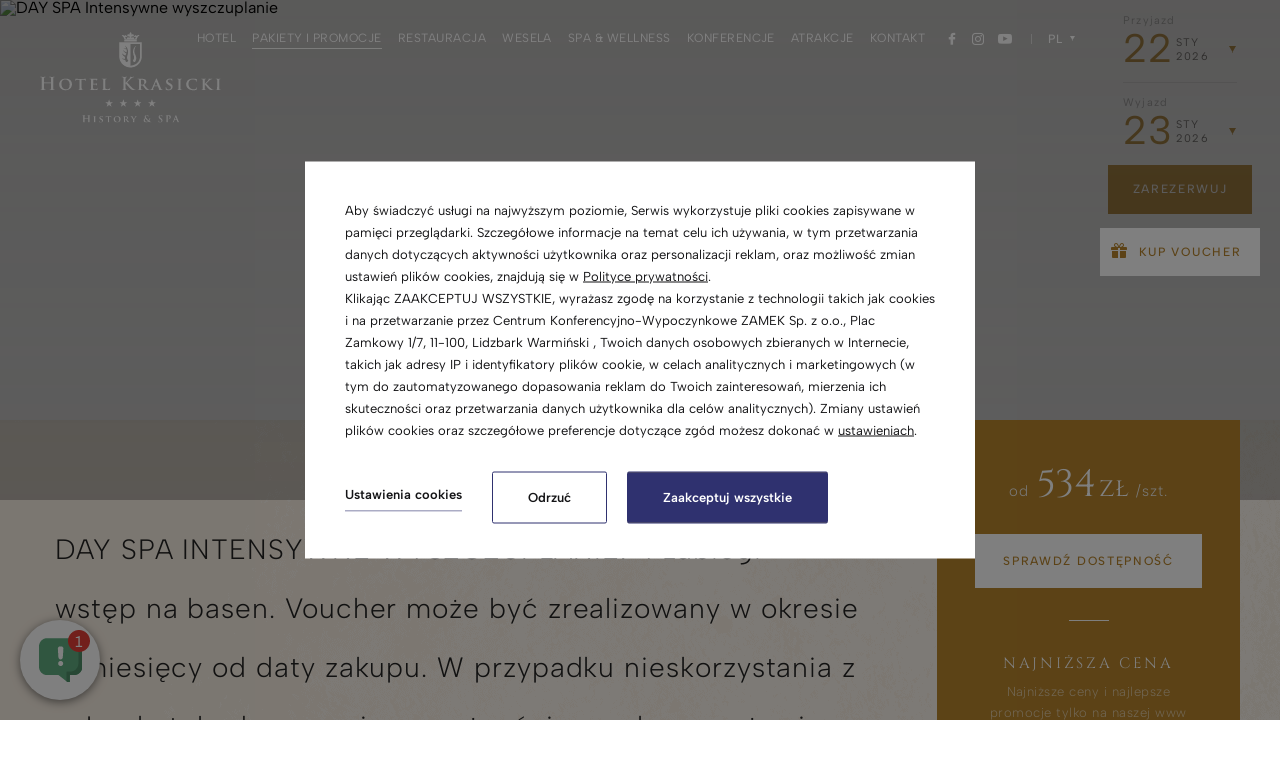

--- FILE ---
content_type: text/html; charset=UTF-8
request_url: https://www.hotelkrasicki.pl/pakiety-i-promocje/szczegoly-pakietu-i-promocji?OfferID=40966
body_size: 25223
content:
<!DOCTYPE html> <html itemscope itemtype="https://schema.org/WebPage" lang="pl" class=" md-desktop no-js"> <head> <meta charset="UTF-8"> <title>DAY SPA Intensywne wyszczuplanie</title> <meta property="og:title" content="DAY SPA Intensywne wyszczuplanie" /> <meta property="og:image" content="https://r.profitroom.com/hotelkrasicki/images/offers/thumbs/1200x630/201410101548430.DSC_1367.jpg" /> <meta property="og:site_name" content="Hotel Krasicki" /> <meta property="og:type" content="hotel" /> <meta property="og:url" content="https://www.hotelkrasicki.pl/pakiety-i-promocje/szczegoly-pakietu-i-promocji?OfferID=40966" /> <meta name="viewport" content="width=device-width, user-scalable=no, initial-scale=1"> <meta http-equiv="X-UA-Compatible" content="IE=edge"> <meta name="format-detection" content="telephone=no"> <meta name="google" content="notranslate"> <link rel="stylesheet" type="text/css" href="/dist/css/styles.css?bda34d6052bf92f89840dec98e72a97cd4fbd806" /> <script>
!function(e,t,n,a,c,l,m,o,d,f,h,i){c[l]&&(d=e.createElement(t),d[n]=c[l],e[a]("head")[0].appendChild(d),e.documentElement.className+=" wf-cached"),function s(){for(d=e[a](t),f="",h=0;h<d.length;h++)i=d[h][n],i.match(m)&&(f+=i);f&&(c[l]="/**/"+f),setTimeout(s,o+=o)}()}(document,"style","innerHTML","getElementsByTagName",localStorage,"tk",/^@font|^\.tk-/,100);
</script> <link rel="stylesheet" type="text/css" href="https://fonts.profitroom.com/albert_sans/websites/100-200-300-400-500-600-700-800-900.css"> <link rel="stylesheet" type="text/css" href="https://fonts.profitroom.com/cinzel/websites/400-500-600-700-800-900.css"> <link rel="icon" href="/favicon.ico" type="image/x-icon" /> <link rel="stylesheet" href="https://unpkg.com/leaflet@1.5.1/dist/leaflet.css"
integrity="sha512-xwE/Az9zrjBIphAcBb3F6JVqxf46+CDLwfLMHloNu6KEQCAWi6HcDUbeOfBIptF7tcCzusKFjFw2yuvEpDL9wQ=="
crossorigin=""/> <link rel="stylesheet" type="text/css" href="https://cdnjs.cloudflare.com/ajax/libs/leaflet.markercluster/0.4.0/MarkerCluster.css" /> <link rel="stylesheet" type="text/css" href="https://cdnjs.cloudflare.com/ajax/libs/leaflet.markercluster/0.4.0/MarkerCluster.Default.css" /> <script src="//cdnjs.cloudflare.com/ajax/libs/js-cookie/2.2.1/js.cookie.min.js"></script> <script type="application/javascript">
(function initGTMLayer(window) {
window.dataLayer = window.dataLayer || [];
var jsonCookiesPolicy = Cookies.get("_CookiesPolicyAccepted");
if (typeof jsonCookiesPolicy !== "undefined") {
var cookiesPolicy = JSON.parse(jsonCookiesPolicy);
window.dataLayer.push({
'cookieConsentCategory': cookiesPolicy
});
window.beAcceptedCookiePolicies = cookiesPolicy;
}
})(window);
</script> <!-- Smartsupp Live Chat script --> <script type="text/javascript">
var _smartsupp = _smartsupp || {};
_smartsupp.key = '37147cbdaa5348eeca43cd7b680a3fa6c4f6fad2';
window.smartsupp||(function(d) {
var s,c,o=smartsupp=function(){ o._.push(arguments)};o._=[];
s=d.getElementsByTagName('script')[0];c=d.createElement('script');
c.type='text/javascript';c.charset='utf-8';c.async=true;
c.src='https://www.smartsuppchat.com/loader.js?';s.parentNode.insertBefore(c,s);
})(document);
</script> <noscript> Powered by <a href=“https://www.smartsupp.com” target=“_blank”>Smartsupp</a></noscript> <meta name="google-site-verification" content="Cw7IySED5ZKYul-2WrsOZ4ybBjbNy4MpNjVjuGFDsuo" /> <!-- Google Tag Manager --> <script>(function(w,d,s,l,i){w[l]=w[l]||[];w[l].push({'gtm.start':
new Date().getTime(),event:'gtm.js'});var f=d.getElementsByTagName(s)[0],
j=d.createElement(s),dl=l!='dataLayer'?'&l='+l:'';j.async=true;j.src=
'https://www.googletagmanager.com/gtm.js?id='+i+dl;f.parentNode.insertBefore(j,f);
})(window,document,'script','dataLayer','GTM-WXVQHT');</script> <!-- End Google Tag Manager --> <!-- SiteSetting for tracking codes Head--> <!-- Google Tag Manager --> <script>(function(w,d,s,l,i){w[l]=w[l]||[];w[l].push({'gtm.start':
new Date().getTime(),event:'gtm.js'});var f=d.getElementsByTagName(s)[0],
j=d.createElement(s),dl=l!='dataLayer'?'&l='+l:'';j.async=true;j.src=
'https://www.googletagmanager.com/gtm.js?id='+i+dl;f.parentNode.insertBefore(j,f);
})(window,document,'script','dataLayer','GTM-KQ4T52M');</script> <!-- End Google Tag Manager --> <!-- Google Tag Manager --> <script>(function(w,d,s,l,i){w[l]=w[l]||[];w[l].push({'gtm.start':
new Date().getTime(),event:'gtm.js'});var f=d.getElementsByTagName(s)[0],
j=d.createElement(s),dl=l!='dataLayer'?'&l='+l:'';j.async=true;j.src=
'https://www.googletagmanager.com/gtm.js?id='+i+dl;f.parentNode.insertBefore(j,f);
})(window,document,'script','dataLayer','GTM-WXVQHT');</script> <!-- End Google Tag Manager --> <!-- End SiteSetting for tracking codes Head--> </head> <body id="pl" class="site-body details-offer" data-version="bda34d6052bf92f89840dec98e72a97cd4fbd806" data-env="live" data-apikey="AIzaSyBCGrQRFJvrbPIs3pzC4r2oZrj2o0pIBo4"> <!-- SiteSetting for tracking codes Body --> <!-- Google Tag Manager (noscript) --> <noscript><iframe src="https://www.googletagmanager.com/ns.html?id=GTM-KQ4T52M"
height="0" width="0" style="display:none;visibility:hidden"></iframe></noscript> <!-- End Google Tag Manager (noscript) --> <!-- Google Tag Manager (noscript) --> <noscript><iframe src="https://www.googletagmanager.com/ns.html?id=GTM-WXVQHT"
height="0" width="0" style="display:none;visibility:hidden"></iframe></noscript> <!-- End Google Tag Manager (noscript) --> <!-- End SiteSetting for tracking codes Body--> <svg id="svg-sprites-hld"> <defs> <symbol id="svg-profitroom-logo-light" viewBox="0 0 251.7 60.5"> <path fill="#fff" d="M25.3,36.4L25.3,36.4c0-6.3-3.4-9.5-10.3-9.5H0l0,33.5h7V32.3l7.6,0c2.7,0,4.1,1.4,4.2,3.9c0,0,0,2.6,0,2.9
c0,2.8-1.4,4.2-4.2,4.2l-4.7,0l0,5.5l5.1,0c6.8,0,10.3-3.2,10.3-9.5C25.3,38.9,25.3,36.4,25.3,36.4z"/> <path fill="#fff" d="M210.9,60.5l0-17.4c0-4.3-2-6.5-6-6.5h-7.3c-1.2,0-2.2,0.2-3,0.6c-0.8-0.4-1.8-0.6-3-0.6h-13.3l0,23.9h6
l0-15.8c0-2.2,0-3.3,2.9-3.3h2.1c2.3,0.2,2.3,1.3,2.3,3.3l0,15.8h6h0l0-15.8c0-2.1,0-3.2,2.3-3.3h2.1c2.9,0,2.9,1.1,2.9,3.3l0,15.8
H210.9z"/> <path fill="#fff" d="M37.2,41.4l2.2,0l0-4.8h-5.1c-4,0-6,2.2-6,6.5l0,17.5h6l0-15.8C34.3,42.4,34.3,41.3,37.2,41.4z"/> <path fill="#fff" d="M119.7,41.4l2.2,0l0-4.8h-5.1c-4,0-6,2.2-6,6.5l0,17.5h6l0-15.8C116.8,42.4,116.9,41.3,119.7,41.4z"/> <path fill="#fff" d="M76.9,31.7h3.6v-4.8H74c-4,0-6,2.1-6,6.4v27.1l6,0l0-19.1h5.3v-4.8H74V35C74,32.8,74,31.7,76.9,31.7z"/> <path fill="#fff" d="M104.2,55.7c-2.9,0-2.9-1.1-2.9-3.3v-11l0,0l5.3,0v-4.8h-5.3v-4.8h-6l0,22.3c0,4.3,2,6.4,6,6.4h5.3v-4.8
H104.2z"/> <path fill="#fff" d="M124.1,48.5c0-8,3.9-12,11.8-12c7.9, 0,11.8,4,11.8,12c0,8-3.9,12-11.8,12C128,60.5,124.1,56.5,124.1,48.5z
M135.9,55.9c3.9,0,5.8-2.5,5.8-7.5c0-4.9-1.9-7.3-5.8-7.3c-3.9,0-5.8,2.4-5.8,7.3C130.1,53.4,132,55.9,135.9,55.9z"/> <path fill="#fff" d="M150.7,48.5c0-8,3.9-12,11.8-12c7.9,0,11.8,4,11.8,12c0,8-3.9,12-11.8,12C154.6,60.5,150.7,56.5,150.7,48.5z
M162.5,55.9c3.9,0,5.8-2.5,5.8-7.5c0-4.9-1.9-7.3-5.8-7.3c-3.9,0-5.8,2.4-5.8,7.3C156.7,53.4,158.6,55.9,162.5,55.9z"/> <path fill="#fff" d="M41.4,48.5c0-8,3.9-12,11.8-12c7.9,0,11.8,4,11.8,12c0,8-3.9,12-11.8,12C45.4,60.5,41.5,56.5,41.4,48.5z
M53.3,55.9c3.9,0,5.8-2.5,5.8-7.5c0-4.9-1.9-7.3-5.8-7.3c-3.9,0-5.8,2.4-5.8,7.3C47.5,53.4,49.4,55.9,53.3,55.9z"/> <rect x="84.7" y="36.6" fill="#fff" width="6.1" height="23.9"/> <rect x="84.7" y="26.9" fill="#fff" width="6.1" height="4.8"/> <polygon fill="#00aeef" points="234.5,0 234.5,0 217.4,9.8 222.2,12.5 234.5,5.4 246.8,12.5 251.7,9.8 "/> <polygon fill="#00aeef" points="228.9,15.6 230.6,18.6 222.2,23.2 222.2,12.5 217.4,9.8 217.4,28.7 219.7,30 233,22.7 233,22.7
233,22.7 234.8,25.6 240.9,15.7 240.9,15.7 240.9,15.6 "/> <polygon fill="#00aeef" points="251.7,9.8 246.8,12.5 246.8,26 234.5,33.1 234.5,38.5 251.7,28.7 251.7,28.7 "/> <polygon fill="#00aeef" points="227.6,29.1 222.6,31.7 234.5,38.5 234.5,33.1 "/> </symbol> <symbol id="svg-profitroom-logo-light-mono" viewBox="0 0 251.7 60.5"> <path fill="#777" d="M25.3,36.4L25.3,36.4c0-6.3-3.4-9.5-10.3-9.5H0l0,33.5h7V32.3l7.6,0c2.7,0,4.1,1.4,4.2,3.9c0,0,0,2.6,0,2.9
c0,2.8-1.4,4.2-4.2,4.2l-4.7,0l0,5.5l5.1,0c6.8,0,10.3-3.2,10.3-9.5C25.3,38.9,25.3,36.4,25.3,36.4z"/> <path fill="#777" d="M210.9,60.5l0-17.4c0-4.3-2-6.5-6-6.5h-7.3c-1.2,0-2.2,0.2-3,0.6c-0.8-0.4-1.8-0.6-3-0.6h-13.3l0,23.9h6
l0-15.8c0-2.2,0-3.3,2.9-3.3h2.1c2.3,0.2,2.3,1.3,2.3,3.3l0,15.8h6h0l0-15.8c0-2.1,0-3.2,2.3-3.3h2.1c2.9,0,2.9,1.1,2.9,3.3l0,15.8
H210.9z"/> <path fill="#777" d="M37.2,41.4l2.2,0l0-4.8h-5.1c-4,0-6,2.2-6,6.5l0,17.5h6l0-15.8C34.3,42.4,34.3,41.3,37.2,41.4z"/> <path fill="#777" d="M119.7,41.4l2.2,0l0-4.8h-5.1c-4,0-6,2.2-6,6.5l0,17.5h6l0-15.8C116.8,42.4,116.9,41.3,119.7,41.4z"/> <path fill="#777" d="M76.9,31.7h3.6v-4.8H74c-4,0-6,2.1-6,6.4v27.1l6,0l0-19.1h5.3v-4.8H74V35C74,32.8,74,31.7,76.9,31.7z"/> <path fill="#777" d="M104.2,55.7c-2.9,0-2.9-1.1-2.9-3.3v-11l0,0l5.3,0v-4.8h-5.3v-4.8h-6l0,22.3c0,4.3,2,6.4,6,6.4h5.3v-4.8
H104.2z"/> <path fill="#777" d="M124.1,48.5c0-8,3.9-12,11.8-12c7.9,0,11.8,4,11.8,12c0,8-3.9,12-11.8,12C128,60.5,124.1,56.5,124.1,48.5z
M135.9,55.9c3.9,0,5.8-2.5,5.8-7.5c0-4.9-1.9-7.3-5.8-7.3c-3.9,0-5.8,2.4-5.8,7.3C130.1,53.4,132,55.9,135.9,55.9z"/> <path fill="#777" d="M150.7,48.5c0-8,3.9-12,11.8-12c7.9,0,11.8,4,11.8,12c0,8-3.9,12-11.8,12C154.6,60.5,150.7,56.5,150.7,48.5z
M162.5,55.9c3.9,0,5.8-2.5,5.8-7.5c0-4.9-1.9-7.3-5.8-7.3c-3.9,0-5.8,2.4-5.8,7.3C156.7,53.4,158.6,55.9,162.5,55.9z"/> <path fill="#777" d="M41.4,48.5c0-8,3.9-12,11.8-12c7.9,0,11.8,4,11.8,12c0,8-3.9,12-11.8,12C45.4,60.5,41.5,56.5,41.4,48.5z
M53.3,55.9c3.9,0,5.8-2.5,5.8-7.5c0-4.9-1.9-7.3-5.8-7.3c-3.9,0-5.8,2.4-5.8,7.3C47.5,53.4,49.4,55.9,53.3,55.9z"/> <rect x="84.7" y="36.6" fill="#777" width="6.1" height="23.9"/> <rect x="84.7" y="26.9" fill="#777" width="6.1" height="4.8"/> <polygon fill="#777" points="234.5,0 234.5,0 217.4,9.8 222.2,12.5 234.5,5.4 246.8,12.5 251.7,9.8 "/> <polygon fill="#777" points="228.9,15.6 230.6,18.6 222.2,23.2 222.2,12.5 217.4,9.8 217.4,28.7 219.7,30 233,22.7 233,22.7
233,22.7 234.8,25.6 240.9,15.7 240.9,15.7 240.9,15.6 "/> <polygon fill="#777" points="251.7,9.8 246.8,12.5 246.8,26 234.5,33.1 234.5,38.5 251.7,28.7 251.7,28.7 "/> <polygon fill="#777" points="227.6,29.1 222.6,31.7 234.5,38.5 234.5,33.1 "/> </symbol> <symbol id="svg-arrow-right" viewBox="0 0 46.78 8.38"> <path d="M1347.2,3236.5l-7.2-4.2v3.6h-39.6v1.2H1340v3.6Z" transform="translate(-1300.41 -3232.31)"/> </symbol> <symbol id="svg-arrowhead-down" viewBox="0 0 11 11"> <path d="M1049.5,653a17.726,17.726,0,0,0-5.5.982s3.03,1.356,5.44,9.821c0.02,0.069.04,0.133,0.06,0.2,0.02-.064.04-0.128,0.06-0.2,2.41-8.465,5.44-9.821,5.44-9.821A17.814,17.814,0,0,0,1049.5,653Z" transform="translate(-1044 -653)"/> </symbol> <symbol id="svg-arrow-right-big" viewBox="0 0 62 10"> <path d="M1241,7569v1h-53v-1h53Zm0,0.33c0.07,2.92.22,4.67,0.22,4.67s1.19-2.75,8.61-4.95a1.093,1.093,0,0,0,.17-0.05c-0.06-.02-0.11-0.04-0.17-0.06-7.42-2.19-8.61-4.94-8.61-4.94S1241.07,7566.41,1241,7569.33Z" transform="translate(-1188 -7564)"/> </symbol> <symbol id="svg-arrowhead-right" viewBox="0 0 9.03 9"> <path d="M1038,2294.51a14.678,14.678,0,0,1,.8-4.51s1.12,2.48,8.05,4.46a1.093,1.093,0,0,1,.17.05c-0.06.02-.11,0.03-0.17,0.05-6.93,1.97-8.05,4.45-8.05,4.45A14.654,14.654,0,0,1,1038,2294.51Z" transform="translate(-1038 -2290)"/> </symbol> <symbol id="svg-booking-signet" viewBox="0 0 18 18"> <path d="M1126,4465.79a2.22,2.22,0,1,1-2.23-2.21A2.2,2.2,0,0,1,1126,4465.79Zm-5.9-5.14a4.161,4.161,0,0,0-2.16-2.13q0.105-.09.18-0.15a4.548,4.548,0,0,0,1.43-5.38,4.774,4.774,0,0,0-4.29-2.89,49.369,49.369,0,0,0-5.44-.06,1.7,1.7,0,0,0-1.81,1.88q0,7.875-.01,15.75c0,0.25.05,0.33,0.32,0.33q3.27-.015,6.52-0.01a6.113,6.113,0,0,0,2.17-.37A5.027,5.027,0,0,0,1120.1,4460.65Zm-8.62-3.64c0.01-.5,0-1,0-1.5v-1.5a1,1,0,0,1,.89-1.02,9.345,9.345,0,0,1,2.18.03,2.12,2.12,0,0,1,1.79,2.23,2.153,2.153,0,0,1-2.16,2.04c-0.81.01-1.62-.01-2.44,0.01C1111.51,4457.3,1111.47,4457.22,1111.48,4457.01Zm5.51,5.79a2.457,2.457,0,0,1-2.21,2.15,0.292,0.292,0,0,1-.09-0.02c-0.6.07-1.21,0.02-1.82,0.03-0.4,0-.81.02-1.22-0.02a0.186,0.186,0,0,1-.16-0.07v-0.32c0-1.12-.01-2.25,0-3.37a1.049,1.049,0,0,1,.87-1.05,8.5,8.5,0,0,1,2.89.06A2.393,2.393,0,0,1,1116.99,4462.8Z" transform="translate(-1108 -4450)"/> </symbol> <symbol id="svg-tripadvisor-signet" viewBox="0 0 30 16.97"> <path d="M1247.24,4459.59a1.186,1.186,0,1,0,1.23,1.19A1.2,1.2,0,0,0,1247.24,4459.59Zm15.04-.02a1.186,1.186,0,1,0,1.22,1.19A1.208,1.208,0,0,0,1262.28,4459.57Zm-14.85-2.3a3.5,3.5,0,1,0,3.64,3.51A3.559,3.559,0,0,0,1247.43,4457.27Zm0,5.91a2.427,2.427,0,1,1,2.52-2.42A2.458,2.458,0,0,1,1247.43,4463.18Zm22.57-9.5h-4.99a18.392,18.392,0,0,0-10-2.69,19.324,19.324,0,0,0-10.26,2.69h-4.76a6.647,6.647,0,0,1,1.5,2.87,7.077,7.077,0,0,0-1.44,4.23,7.34,7.34,0,0,0,7.47,7.2,7.5,7.5,0,0,0,5.79-2.68,21.765,21.765,0,0,1,1.68,2.27s1.08-1.55,1.67-2.27a7.477,7.477,0,0,0,5.79,2.66,7.34,7.34,0,0,0,7.47-7.2,6.9,6.9,0,0,0-1.44-4.23A7.589,7.589,0,0,1,1270,4453.68Zm-22.48,12.89a5.8,5.8,0,1,1,6.02-5.79A5.9,5.9,0,0,1,1247.52,4466.57Zm0.02-12.99a19.71,19.71,0,0,1,7.46-1.39,18.577,18.577,0,0,1,7.24,1.39,7.335,7.335,0,0,0-7.24,7.2A7.331,7.331,0,0,0,1247.54,4453.58Zm14.93,12.99a5.8,5.8,0,1,1,6.01-5.79A5.9,5.9,0,0,1,1262.47,4466.57Zm0-9.32a3.5,3.5,0,1,0,3.62,3.51A3.559,3.559,0,0,0,1262.47,4457.25Zm0,5.91a2.427,2.427,0,1,1,2.52-2.42A2.464,2.464,0,0,1,1262.47,4463.16Z" transform="translate(-1240 -4451)"/> </symbol> </defs> </svg> <header class="site-top  hide-on-768 js-site-top"> <a href="/" class="site-top-logo site-top-logo--normal"> <img src="/img/logo.svg" width="342" height="227" alt="Hotel Krasicki" /> </a> <a href="/" class="site-top-logo-scrolled site-top-logo-scrolled--normal"> <img src="/img/sygnet.svg" width="91" height="91" alt="Hotel Krasicki" /> </a> <div class="site-top-center"> <div class="nav-primary-hld"> <ul class="nav-primary"> <li class="nav-primary__item  is-parent"> <a class="nav-primary__link   " href="/hotel" > <span class="nav-primary__text">Hotel</span> </a> <div class="nav-primary__subnav " data-nav-id="137007"> <ul class="nav-primary__subnav-inner"> <li class="nav-subnav__item  "> <a class="nav-subnav__link  " href="/hotel/o-nas" ><span class="nav-subnav__text">O nas</span></a> </li> <li class="nav-subnav__item  "> <a class="nav-subnav__link  " href="/hotel/pokoje-hotelowe" ><span class="nav-subnav__text">Nasze pokoje</span></a> </li> <li class="nav-subnav__item  "> <a class="nav-subnav__link  " href="/hotel/wydarzenia" ><span class="nav-subnav__text">Wydarzenia</span></a> </li> <li class="nav-subnav__item  "> <a class="nav-subnav__link  " href="/hotel/opinie" ><span class="nav-subnav__text">Opinie</span></a> </li> <li class="nav-subnav__item  "> <a class="nav-subnav__link  " href="/hotel/galeria" ><span class="nav-subnav__text">Galeria</span></a> </li> <li class="nav-subnav__item  "> <a class="nav-subnav__link  " href="/hotel/historia" ><span class="nav-subnav__text">Historia</span></a> </li> </ul> </div> </li> <li class="nav-primary__item is-active "> <a class="nav-primary__link is-active  " href="/pakiety-i-promocje" > <span class="nav-primary__text">Pakiety i promocje</span> </a> </li> <li class="nav-primary__item  is-parent"> <a class="nav-primary__link   " href="/restauracja-Alegoria" > <span class="nav-primary__text">Restauracja</span> </a> <div class="nav-primary__subnav " data-nav-id="137845"> <ul class="nav-primary__subnav-inner"> <li class="nav-subnav__item  "> <a class="nav-subnav__link  " href="/restauracja/sale-restauracyjne" ><span class="nav-subnav__text">Sale restauracyjne</span></a> </li> <li class="nav-subnav__item  "> <a class="nav-subnav__link  " href="/restauracja/menu-restauracyjne" ><span class="nav-subnav__text">Menu restauracyjne</span></a> </li> <li class="nav-subnav__item  "> <a class="nav-subnav__link  " href="/restauracja/kulinaria" ><span class="nav-subnav__text">Kulinaria</span></a> </li> <li class="nav-subnav__item  "> <a class="nav-subnav__link  " href="/restauracja/przyjecia-okolicznosciowe" ><span class="nav-subnav__text">Przyjęcia okolicznościowe</span></a> </li> <li class="nav-subnav__item  "> <a class="nav-subnav__link  " href="/restauracja/bankiety-catering" ><span class="nav-subnav__text">Bankiety & Catering</span></a> </li> <li class="nav-subnav__item  "> <a class="nav-subnav__link  " href="/restauracja-niedzielne-bufety" ><span class="nav-subnav__text">Niedzielne bufety</span></a> </li> </ul> </div> </li> <li class="nav-primary__item  "> <a class="nav-primary__link   " href="/wesele-jak-z-bajki" > <span class="nav-primary__text">Wesela</span> </a> </li> <li class="nav-primary__item  is-parent"> <a class="nav-primary__link   " href="/spa-wellness" > <span class="nav-primary__text">SPA & Wellness</span> </a> <div class="nav-primary__subnav " data-nav-id="137049"> <ul class="nav-primary__subnav-inner"> <li class="nav-subnav__item  "> <a class="nav-subnav__link  " href="/spa-mazury" ><span class="nav-subnav__text">SPA na Mazurach</span></a> </li> <li class="nav-subnav__item  "> <a class="nav-subnav__link  " href="/spa-wellness/spa-dla-biznesu" ><span class="nav-subnav__text">SPA dla biznesu</span></a> </li> <li class="nav-subnav__item  "> <a class="nav-subnav__link  " href="/spa-wellness/centrum-wellness" ><span class="nav-subnav__text">Centrum wellness</span></a> </li> <li class="nav-subnav__item  "> <a class="nav-subnav__link  " href="/spa-wellness/zabiegi-spa" ><span class="nav-subnav__text">Zabiegi SPA</span></a> </li> <li class="nav-subnav__item  "> <a class="nav-subnav__link  " href="/spa-wellness/przegladaj-pakiety" ><span class="nav-subnav__text">Przeglądaj pakiety</span></a> </li> </ul> </div> </li> <li class="nav-primary__item  is-parent"> <a class="nav-primary__link   " href="/konferencje" > <span class="nav-primary__text">Konferencje</span> </a> <div class="nav-primary__subnav " data-nav-id="137869"> <ul class="nav-primary__subnav-inner"> <li class="nav-subnav__item  "> <a class="nav-subnav__link  " href="/konferencje-Mazury" ><span class="nav-subnav__text">Konferencje na Mazurach</span></a> </li> <li class="nav-subnav__item  "> <a class="nav-subnav__link  " href="/sale-konferencyjne-mazury" ><span class="nav-subnav__text">Sale konferencyjne</span></a> </li> <li class="nav-subnav__item  "> <a class="nav-subnav__link  " href="/konferencje/oferty-konferencyjne" ><span class="nav-subnav__text">Oferty konferencyjne</span></a> </li> <li class="nav-subnav__item  "> <a class="nav-subnav__link  " href="/konferencje/atrakcje" ><span class="nav-subnav__text">Atrakcje</span></a> </li> </ul> </div> </li> <li class="nav-primary__item  "> <a class="nav-primary__link   " href="/atrakcje-na-warmii" > <span class="nav-primary__text">Atrakcje</span> </a> </li> <li class="nav-primary__item  "> <a class="nav-primary__link   " href="/kontakt" > <span class="nav-primary__text">Kontakt</span> </a> </li> </ul> </div> <ul class="socials socials--header socials--regular"> <li class="socials__item socials__item--regular"> <a href="https://www.facebook.com/HOTEL-KRASICKI-GO%C5%9ACI-OD-WIEK%C3%93W-181616101876353/" title="Facebook" class="socials__link is-facebook socials__link--regular" target="_blank" > <span class="icon icon-facebook socials__icon--facebook socials__icon"></span> <span class="u-sr-only">Facebook</span> </a> </li> <li class="socials__item socials__item--regular"> <a href="https://www.instagram.com/hotelkrasicki/" title="Instagram" class="socials__link is-instagram socials__link--regular" target="_blank" > <span class="icon icon-instagram socials__icon--instagram socials__icon"></span> <span class="u-sr-only">Instagram</span> </a> </li> <li class="socials__item socials__item--regular"> <a href="https://www.youtube.com/channel/UCOoT1oeU5VPyekIxq2zVgTw" title="YouTube" class="socials__link is-youtube socials__link--regular" target="_blank" > <span class="icon icon-youtube socials__icon--youtube socials__icon"></span> <span class="u-sr-only">YouTube</span> </a> </li> </ul> <div class="nav-lang-dropdown"> <span class="nav-lang-current">pl</span> <div class="nav-lang-list"> <ul class="nav-lang-list-inner"> <li> <a href="https://www.hotelkrasicki.pl/de"> <span>de</span> </a> </li> <li> <a href="https://www.hotelkrasicki.pl/en"> <span>en</span> </a> </li> </ul> </div> </div> </div> <button class="site-top-mobile-btn site-top-mobile-btn--desktop js-mobile-btn"> <span class="text">menu</span> <span class="menu-icon"> <span></span> <span></span> <span></span> </span> <span class="close-icon"></span> </button> </header> <header class="site-top-mobile  show-on-768 js-site-top"> <button class="site-top-mobile__booking-btn hide-on-360 js-open-upper js-gtag" data-booking-parameter="OfferID" data-booking-value="40966" data-ga-event-name="open from site top (mobile)" data-ga-event-category="booking engine">rezerwuj</button> <a href="/" class="site-top-logo site-top-logo--mobile"> <img src="/img/logo.svg" width="90" height="80" alt="Hotel Krasicki" /> </a> <a href="/" class="site-top-logo-scrolled site-top-logo-scrolled--mobile"> <img src="/img/sygnet.svg" width="91" height="91" alt="Hotel Krasicki" /> </a> <div class="site-top-mobile-booking-btn-hld"> <button class="site-top-mobile__booking-btn-alt js-open-upper js-gtag" data-booking-parameter="OfferID" data-booking-value="40966" data-ga-event-name="open from site top (mobile)" data-ga-event-category="booking engine">rezerwuj online</button> </div> <button class="site-top-mobile-btn js-mobile-btn"> <span class="text">menu</span> <span class="menu-icon"> <span></span> <span></span> <span></span> </span> <span class="close-icon"></span> </button> </header> <section id="banners" class="l-section banners banners--small "> <div class="slider-video"> <div class="slider-video__inner swiper-container  "> <div class="swiper-wrapper"> <div class="slider-video__background swiper-slide" > <picture class="cvr-pic" data-element-name="banner-small"><source media="(max-width: 599px)" srcset="/img/blank.gif" data-srcset="https://r.profitroom.com/hotelkrasicki/images/offers/thumbs/599x560/201410101548430.DSC_1367.jpg" data-viewport="599"><source media="(max-width: 767px)" srcset="/img/blank.gif" data-srcset="https://r.profitroom.com/hotelkrasicki/images/offers/thumbs/768x620/201410101548430.DSC_1367.jpg" data-viewport="767"><source media="(max-width: 1023px)" srcset="/img/blank.gif" data-srcset="https://r.profitroom.com/hotelkrasicki/images/offers/thumbs/1024x460/201410101548430.DSC_1367.jpg" data-viewport="1023"><source media="(max-width: 1366px)" srcset="/img/blank.gif" data-srcset="https://r.profitroom.com/hotelkrasicki/images/offers/thumbs/1366x460/201410101548430.DSC_1367.jpg" data-viewport="1366"><img src="/img/blank.gif" data-src="https://r.profitroom.com/hotelkrasicki/images/offers/thumbs/1920x650/201410101548430.DSC_1367.jpg" class="lazy cvr-pic__img" alt="DAY SPA Intensywne wyszczuplanie"></picture> </div> </div> </div> <div class="slider-video__heroes swiper-container "> <div class="swiper-wrapper"> <div class="hero hero--small"> <div class="hero__titles hero__titles--generic"> <div class="c-breadcrumbs c-breadcrumbs--normal"> <ol class="c-breadcrumbs__list c-breadcrumbs__list--normal" itemscope itemtype="https://schema.org/BreadCrumbList"> <li class="c-breadcrumbs__list-item" itemprop="itemListElement" itemscope itemtype="https://schema.org/ListItem"> <a class="c-breadcrumbs__list-item-text c-breadcrumbs__list-item-text--link" href="/" title="Gości od wiek&oacute;w" itemprop="item"> <span itemprop="name">Gości od wieków</span> </a> <meta itemprop="position" content="1" /> </li> <li class="c-breadcrumbs__list-item" itemprop="itemListElement" itemscope itemtype="https://schema.org/ListItem"> <a class="c-breadcrumbs__list-item-text c-breadcrumbs__list-item-text--link" href="/pakiety-i-promocje" title="Pakiety i promocje" itemprop="item"> <span itemprop="name">Pakiety i promocje</span> </a> <meta itemprop="position" content="2" /> </li> <li class="c-breadcrumbs__list-item c-breadcrumbs__list-item--last" itemprop="itemListElement" itemscope itemtype="https://schema.org/ListItem"> <span class="c-breadcrumbs__list-item-text c-breadcrumbs__list-item-text--last" itemprop="name">szczegóły</span> <meta itemprop="position" content="3" /> </li> </ol> </div> <div class="hero-booking-btn-hld show-on-360"> <button class="hero-booking-btn js-open-upper-simple js-gtag"  data-ga-event-name="open from site top (mobile)" data-ga-event-category="booking engine">rezerwuj online</button> </div> <h1 class="hero__title"> <span class="hero__main">DAY SPA Intensywne wyszczuplanie</span> </h1> </div> </div> </div> </div> </div> <div class="site-panel-hld"> <div class="site-panel"> <div class="dates-hld"> <div class="date-hld date-hld--arrival js-checkin-box" data-month-name-1="sty" data-month-name-2="lut" data-month-name-3="mar" data-month-name-4="kwi" data-month-name-5="maj" data-month-name-6="cze" data-month-name-7="lip" data-month-name-8="sie" data-month-name-9="wrz" data-month-name-10="paź" data-month-name-11="lis" data-month-name-12="gru"> <span class="date-hld__label">przyjazd</span> <div class="date-hld__numbers"> <span class="date-hld__day-number date-hld__day-number--checkin js-date-hld__day-number">22</span> <div class="date-hld__month-year"> <span class="date-hld__month js-date-hld__month">sty</span> <span class="date-hld__year js-date-hld__year">2026</span> </div> </div> <input type="hidden" class="js-input-checkin" name="checkin" value="2026-01-22"> </div> <div class="date-hld date-hld--departure js-checkout-box"> <span class="date-hld__label">wyjazd</span> <div class="date-hld__numbers"> <span class="date-hld__day-number js-date-hld__day-number">23</span> <div class="date-hld__month-year"> <span class="date-hld__month js-date-hld__month">sty</span> <span class="date-hld__year js-date-hld__year">2026</span> </div> </div> <input type="hidden" class="js-input-checkout" name="checkout" value="2026-01-23"> </div> </div> <button class="site-panel__btn js-open-upper js-gtag"
data-css-attr="background-position-x"
data-css-val="800%"
data-ga-event-name="open from site top (initial)"
data-ga-event-category="booking engine"
data-checkin=""
data-checkout="">
zarezerwuj        </button> <div class="btn-vouchers" onclick="Booking.OpenVouchers(); return false;"> <span class="icon icon-gift"></span>
Kup voucher        </div> </div> </div> <button class="site-top__booking-btn-mobile js-open-upper-simple js-gtag" data-ga-event-name="open from site top (mobile)" data-ga-event-category="booking engine">zarezerwuj</button> </section> <div class="site-articles lazy" data-bg="url(/img/pattern.png)"> <section class="l-section l-section--details l-section--with-sidebar"> <div class="l-wrapper l-wrapper--main-n-sidebar is-reverse-on-768"> <div class="l-sidebar js-sidebar-hld"> <div class="c-scrolling-sidebar c-scrolling-sidebar--follow js-sidebar-follow"> <div class="c-sidebar-box c-sidebar-box--centered c-sidebar-box--filled"> <div class="c-sidebar-box__bg"> <picture class="cvr-pic" data-element-name="sidebar-bg"><img src="/img/blank.gif" data-src="https://u.profitroom.pl/2019-hotelkrasicki-pl/thumb/303x560/uploads/banners/jesie-wit_2016.jpg" class="lazy cvr-pic__img" alt=""></picture> </div> <div class="c-sidebar-box__inner"> <div class="c-sidebar-price-hld"> <div class="c-sidebar-price"> <span class="from">od</span> <span class="price"><span class="PriceValue"><span class="CurrencyPrefix"></span><span class="CurrencyValue">534</span><span class="CurrencySeparator"></span><span class="CurrencyDecimals"></span><span class="CurrencySuffix">zł</span></span></span> <span class="rate">/szt.</span> </div> <button class="c-sidebar-price__btn js-open-upper-details js-gtag" data-booking-parameter="OfferID" data-booking-value="40966" data-ga-event-name="open from offer details" data-ga-event-category="booking engine"> <span class="text">sprawdź dostępność</span> </button> </div> <div class="c-sidebar-booking-info"> <div class="c-sidebar-booking-info__item"> <p><strong>najniższa cena</strong></p> <p>Najniższe ceny i najlepsze promocje tylko na naszej www</p> </div> <div class="c-sidebar-booking-info__item"> <p><strong>potwierdzenie</strong></p> <p>Wysyłamy natychmiastowe potwierdzenie rezerwacji</p> </div> <div class="c-sidebar-booking-info__item"> <p><strong>bezpieczeństwo</strong></p> <p>Gwarancja najniższej ceny tylko na naszej stronie www</p> </div> </div> </div> </div> </div> </div> <div class="l-main"> <div class="c-content-hld"> <header class="c-content-header t-content-deco t-content-deco--small">
DAY SPA INTENSYWNE WYSZCZUPLANIE: 4 zabiegi + wstęp na basen. Voucher może być zrealizowany w okresie 6 miesięcy od daty zakupu. W przypadku nieskorzystania z usług hotelu do czasu jego ważności, voucher uważa się za wykorzystany. Voucher nie ma wartości pieniężnej i nie podlega wymianie na gotówkę oraz zwrotom.                </header> <ul class="details-top-info__special-info details-top-info__special-info--under"> <li> <span class="icon icon-clock"></span> <span class="label">dowolna dł. pobytu</span> </li> </ul> <article class="c-content t-content"> <h4 style="text-align: center;"><strong>DAY SPA INTENSYWNE WYSZCZUPLANIE</strong></h4><ul><li>Solno – algowy peeling całego ciała 20 minut</li><li>Thalasso terapia slim - seans w kapsule SPA Jest połączony z okładem algowym na wybrane partie ciała 40 minut</li><li>Wspomagający odchudzanie masaż wybranych partii ciała 20 minut</li><li>Jednorazowy wstęp na basen z hydromasażami, jacuzzi i światem saun</li></ul> </article> </div> <div class="policies"> <span class="policies__main-title t-section-small-title">Informacje o rezerwacji</span> <div class="policies__row policies__row--flex"> <div class="policies__col"> <span class="policies__title policies__title--inline"> <span class="text">przyjazd:</span> </span> <span class="policies__value">od 16:00</span> </div> <div class="policies__col"> <span class="policies__title policies__title--inline"> <span class="text">wyjazd:</span> </span> <span class="policies__value">do 12:00</span> </div> </div> <div class="policies__row"> <span class="policies__title"> <span class="text">Polityka wobec dzieci:</span> </span> <p class="policies__desc">W różnych ofertach jedno dziecko do 5 roku nocuje bezpłatnie, jeśli śpi w łóżku z rodzicami 
Pozostałe dzieci podlegają dodatkowym opłatom zgodnie z daną ofertą na mobilnych dostawkach lub łóżeczkach dziecięcych.
Hotel Krasicki stosuje Standardy Ochrony Małoletnich. Podczas rejestracji w recepcji, recepcjonista ma prawo sprawdzić tożsamość dziecka oraz jego relację z osobą dorosłą, która towarzyszy dziecku. Dokumenty mogące posłużyć identyfikacji to: dowód osobisty, legitymacja szkolna, aplikacja mObywatel, IKP. Prosimy mieć je przy sobie w momencie check-in w hotelu. 
</p> </div> <div class="policies__row"> <span class="policies__title"> <span class="text">Polityka wobec zwierząt:</span> </span> <p class="policies__desc">Zwierzęta są akceptowane w Hotelu. Koszt pobytu psa/kota o wadze do 5 kg to 100 zł/doba; psa o wadze powyżej 5 kg to 150 zł/doba. Na terenie hotelu wszystkie psy powinny być prowadzane na smyczy oraz w kagańcu.
Zwierzęta nie są akceptowane w Restauracji oraz w strefie Wellness.</p> </div> <div class="policies__row policies__row--flex"> <span class="policies__title"> <span class="text">Karty płatnicze akceptowane na miejscu:</span> </span> <div class="credit-cards"> <img src="/img/blank.gif" data-src="/img/credit/VISA.png" class="credit-cards__card lazy" width="42" height="28" alt="Visa" /> <img src="/img/blank.gif" data-src="/img/credit/VISAEL.png" class="credit-cards__card lazy" width="42" height="28" alt="Visa Electron" /> <img src="/img/blank.gif" data-src="/img/credit/MASTERCARD.png" class="credit-cards__card lazy" width="42" height="28" alt="MasterCard" /> <img src="/img/blank.gif" data-src="/img/credit/MAESTRO.png" class="credit-cards__card lazy" width="42" height="28" alt="Maestro" /> <img src="/img/blank.gif" data-src="/img/credit/AMEX.png" class="credit-cards__card lazy" width="42" height="28" alt="American Express" /> <img src="/img/blank.gif" data-src="/img/credit/Diners.png" class="credit-cards__card lazy" width="42" height="28" alt="Diners" /> </div> </div> </div> </div> </div> </section> <section class="l-section l-section--offers-slider is-saruman"> <div class="l-wrapper"> <div class="l-section-title-hld"> <h2 class="t-section-title">Zobacz także</h2> <span class="t-section-subtitle">Pozostałe oferty</span> </div> <div class="offers-slider-hld"> <div class="offers-slider  js-offers-slider" data-scroll-items="2"> <a class="booklet booklet--slider booklet--big"
href="/ferie-na-warmii-pobyt-dziecka-do-5-lat-gratis"
> <div class="booklet__img"> <video src="https://u.profitroom.com/2019-hotelkrasicki-pl/uploads/feriefilmnawww_1.mp4" class="booklet__video lazy" autoplay loop muted></video> </div> <div class="booklet__text-hld booklet__text-hld--big"> <div class="booklet__text-hld-inner booklet__text-hld-inner--big"> <div class="booklet__top-hld"> <div class="booklet__title-hld booklet__title-hld--big"> <span class="booklet__title booklet__title--big">Ferie na Warmii pobyt dziecka do 5 lat gratis</span> </div> <div class="booklet__price-hld booklet__price-hld--big"> <span class="from">od</span> <span class="price"><span class="PriceValue"><span class="CurrencyPrefix"></span><span class="CurrencyValue">474</span><span class="CurrencySeparator"></span><span class="CurrencyDecimals"></span><span class="CurrencySuffix">zł</span></span></span> <span class="rate">/os./noc</span> </div> </div> <div class="booklet__special-info-hld booklet__special-info-hld--big"> <ul class="booklet__special-info booklet__special-info--big"> <li> <span class="icon icon-meal"></span> <span class="label">HB – Śniadanie i obiadokolacja</span> </li> <li> <span class="icon icon-clock"></span> <span class="label">dowolna dł. pobytu</span> </li> </ul> </div> <span class="booklet__btn booklet__btn--big site-btn is-hovered"> <span class="text">zobacz szczegóły</span> </span> </div> </div> </a> <a class="booklet booklet--slider booklet--small"
href="/walentynki-u-krasickiego"
> <div class="booklet__img"> <video src="https://u.profitroom.com/2019-hotelkrasicki-pl/uploads/videowalentynki1.mp4" class="booklet__video lazy" autoplay loop muted></video> </div> <div class="booklet__text-hld booklet__text-hld--small"> <div class="booklet__text-hld-inner booklet__text-hld-inner--small"> <div class="booklet__title-hld booklet__title-hld--small"> <span class="booklet__title booklet__title--small">Walentynki w Hotelu Krasicki z pokazem magii i muzycznym show</span> </div> <div class="booklet__special-info-hld booklet__special-info-hld--small"> <ul class="booklet__special-info booklet__special-info--small"> <li> <span class="icon icon-meal"></span> <span class="label">HB – Śniadanie i obiadokolacja</span> </li> <li> <span class="icon icon-clock"></span> <span class="label">min. 2  noce</span> </li> </ul> </div> <div class="booklet__price-hld booklet__price-hld--small"> <span class="from">od</span> <span class="price"><span class="PriceValue"><span class="CurrencyPrefix"></span><span class="CurrencyValue">700</span><span class="CurrencySeparator"></span><span class="CurrencyDecimals"></span><span class="CurrencySuffix">zł</span></span></span> <span class="rate">/os./noc</span> </div> <span class="booklet__btn booklet__btn--small site-btn is-hovered"> <span class="text">zobacz szczegóły</span> </span> </div> </div> </a> <a class="booklet booklet--slider booklet--small"
href="/dzien-kobiet-w-hotelu-krasicki"
> <div class="booklet__img"> <video src="https://u.profitroom.com/2019-hotelkrasicki-pl/uploads/dziekobietnawww_1.mp4" class="booklet__video lazy" autoplay loop muted></video> </div> <div class="booklet__text-hld booklet__text-hld--small"> <div class="booklet__text-hld-inner booklet__text-hld-inner--small"> <div class="booklet__title-hld booklet__title-hld--small"> <span class="booklet__title booklet__title--small">Dzień Kobiet 06-08.03.2026 Burleska & Dance Show</span> </div> <div class="booklet__special-info-hld booklet__special-info-hld--small"> <ul class="booklet__special-info booklet__special-info--small"> <li> <span class="icon icon-meal"></span> <span class="label">HB – Śniadanie i obiadokolacja</span> </li> <li> <span class="icon icon-clock"></span> <span class="label">2  noce</span> </li> </ul> </div> <div class="booklet__price-hld booklet__price-hld--small"> <span class="from">od</span> <span class="price"><span class="PriceValue"><span class="CurrencyPrefix"></span><span class="CurrencyValue">525</span><span class="CurrencySeparator"></span><span class="CurrencyDecimals"></span><span class="CurrencySuffix">zł</span></span></span> <span class="rate">/os./noc</span> </div> <span class="booklet__btn booklet__btn--small site-btn is-hovered"> <span class="text">zobacz szczegóły</span> </span> </div> </div> </a> <a class="booklet booklet--slider booklet--small"
href="/marcowy-wypoczynek-dla-seniorow-w-hotelu-krasicki"
> <div class="booklet__img-hld booklet__img-hld--small"> <div class="booklet__img booklet__img--small"> <picture class="cvr-pic" data-element-name="booklet-small"><source media="(max-width: 599px)" srcset="/img/blank.gif" data-srcset="https://r.profitroom.com/hotelkrasicki/images/offers/thumbs/400x300/edI9LOgrZF8DoMzo.jpg" data-viewport="599"><img src="/img/blank.gif" data-src="https://r.profitroom.com/hotelkrasicki/images/offers/thumbs/278x356/edI9LOgrZF8DoMzo.jpg" class="lazy cvr-pic__img" alt="Marcowy wypoczynek dla Seniorów w Hotelu Krasicki****"></picture> </div> </div> <div class="booklet__text-hld booklet__text-hld--small"> <div class="booklet__text-hld-inner booklet__text-hld-inner--small"> <div class="booklet__title-hld booklet__title-hld--small"> <span class="booklet__title booklet__title--small">Marcowy wypoczynek dla Seniorów w Hotelu Krasicki****</span> </div> <div class="booklet__special-info-hld booklet__special-info-hld--small"> <ul class="booklet__special-info booklet__special-info--small"> <li> <span class="icon icon-meal"></span> <span class="label">HB – Śniadanie i obiadokolacja</span> </li> <li> <span class="icon icon-clock"></span> <span class="label">min. 3  noce</span> </li> </ul> </div> <div class="booklet__price-hld booklet__price-hld--small"> <span class="from">od</span> <span class="price"><span class="PriceValue"><span class="CurrencyPrefix"></span><span class="CurrencyValue">310</span><span class="CurrencySeparator"></span><span class="CurrencyDecimals"></span><span class="CurrencySuffix">zł</span></span></span> <span class="rate">/os./noc</span> </div> <span class="booklet__btn booklet__btn--small site-btn is-hovered"> <span class="text">zobacz szczegóły</span> </span> </div> </div> </a> <a class="booklet booklet--slider booklet--small"
href="/wielkanoc-w-hotelu-krasicki"
> <div class="booklet__img-hld booklet__img-hld--small"> <div class="booklet__img booklet__img--small"> <picture class="cvr-pic" data-element-name="booklet-small"><source media="(max-width: 599px)" srcset="/img/blank.gif" data-srcset="https://r.profitroom.com/hotelkrasicki/images/offers/thumbs/400x300/lDd8Vkb1AMimNHnv.jpg" data-viewport="599"><img src="/img/blank.gif" data-src="https://r.profitroom.com/hotelkrasicki/images/offers/thumbs/278x356/lDd8Vkb1AMimNHnv.jpg" class="lazy cvr-pic__img" alt="Wielkanoc na Dworze u Krasickiego"></picture> </div> </div> <div class="booklet__text-hld booklet__text-hld--small"> <div class="booklet__text-hld-inner booklet__text-hld-inner--small"> <div class="booklet__title-hld booklet__title-hld--small"> <span class="booklet__title booklet__title--small">Wielkanoc na Dworze u Krasickiego</span> </div> <div class="booklet__special-info-hld booklet__special-info-hld--small"> <ul class="booklet__special-info booklet__special-info--small"> <li> <span class="icon icon-meal"></span> <span class="label">HB – Śniadanie i obiadokolacja</span> </li> <li> <span class="icon icon-clock"></span> <span class="label">min. 3  noce</span> </li> </ul> </div> <div class="booklet__price-hld booklet__price-hld--small"> <span class="from">od</span> <span class="price"><span class="PriceValue"><span class="CurrencyPrefix"></span><span class="CurrencyValue">600</span><span class="CurrencySeparator"></span><span class="CurrencyDecimals"></span><span class="CurrencySuffix">zł</span></span></span> <span class="rate">/os./noc</span> </div> <span class="booklet__btn booklet__btn--small site-btn is-hovered"> <span class="text">zobacz szczegóły</span> </span> </div> </div> </a> <a class="booklet booklet--slider booklet--small"
href="/splyw-kajakiem-po-rzece-lynie-do-hotelu-krasicki"
> <div class="booklet__img"> <video src="https://u.profitroom.com/2019-hotelkrasicki-pl/uploads/KajakiemdoKrasickiego.mp4" class="booklet__video lazy" autoplay loop muted></video> </div> <div class="booklet__text-hld booklet__text-hld--small"> <div class="booklet__text-hld-inner booklet__text-hld-inner--small"> <div class="booklet__title-hld booklet__title-hld--small"> <span class="booklet__title booklet__title--small">Spływ kajakiem po rzece Łynie do Hotelu Krasicki****</span> </div> <div class="booklet__special-info-hld booklet__special-info-hld--small"> <ul class="booklet__special-info booklet__special-info--small"> <li> <span class="icon icon-meal"></span> <span class="label">HB – Śniadanie i obiadokolacja</span> </li> <li> <span class="icon icon-clock"></span> <span class="label">dowolna dł. pobytu</span> </li> </ul> </div> <div class="booklet__price-hld booklet__price-hld--small"> <span class="from">od</span> <span class="price"><span class="PriceValue"><span class="CurrencyPrefix"></span><span class="CurrencyValue">465</span><span class="CurrencySeparator"></span><span class="CurrencyDecimals"></span><span class="CurrencySuffix">zł</span></span></span> <span class="rate">/os./noc</span> </div> <span class="booklet__btn booklet__btn--small site-btn is-hovered"> <span class="text">zobacz szczegóły</span> </span> </div> </div> </a> <a class="booklet booklet--slider booklet--small"
href="/przyjedz-rowerem-szlakiem-green-velo-do-hotelu-krasicki"
> <div class="booklet__img"> <video src="https://u.profitroom.com/2019-hotelkrasicki-pl/uploads/Rowerempogreenvelo.mp4" class="booklet__video lazy" autoplay loop muted></video> </div> <div class="booklet__text-hld booklet__text-hld--small"> <div class="booklet__text-hld-inner booklet__text-hld-inner--small"> <div class="booklet__title-hld booklet__title-hld--small"> <span class="booklet__title booklet__title--small">Rowerowym szlakiem Green Velo do Hotelu Krasicki****</span> </div> <div class="booklet__special-info-hld booklet__special-info-hld--small"> <ul class="booklet__special-info booklet__special-info--small"> <li> <span class="icon icon-meal"></span> <span class="label">HB – Śniadanie i obiadokolacja</span> </li> <li> <span class="icon icon-clock"></span> <span class="label">dowolna dł. pobytu</span> </li> </ul> </div> <div class="booklet__price-hld booklet__price-hld--small"> <span class="from">od</span> <span class="price"><span class="PriceValue"><span class="CurrencyPrefix"></span><span class="CurrencyValue">371</span><span class="CurrencySeparator"></span><span class="CurrencyDecimals"></span><span class="CurrencySuffix">zł</span></span></span> <span class="rate">/os./noc</span> </div> <span class="booklet__btn booklet__btn--small site-btn is-hovered"> <span class="text">zobacz szczegóły</span> </span> </div> </div> </a> <a class="booklet booklet--slider booklet--small"
href="/rezerwuj-bez-posrednikow-w-hotelu-najtaniej"
> <div class="booklet__img-hld booklet__img-hld--small"> <div class="booklet__img booklet__img--small"> <picture class="cvr-pic" data-element-name="booklet-small"><source media="(max-width: 599px)" srcset="/img/blank.gif" data-srcset="https://r.profitroom.com/hotelkrasicki/images/offers/thumbs/400x300/XkDiIHP2otJNzG6N.jpg" data-viewport="599"><img src="/img/blank.gif" data-src="https://r.profitroom.com/hotelkrasicki/images/offers/thumbs/278x356/XkDiIHP2otJNzG6N.jpg" class="lazy cvr-pic__img" alt="Oferta bezzwrotna - Gwarancja najniższej ceny"></picture> </div> </div> <div class="booklet__text-hld booklet__text-hld--small"> <div class="booklet__text-hld-inner booklet__text-hld-inner--small"> <div class="booklet__title-hld booklet__title-hld--small"> <span class="booklet__title booklet__title--small">Oferta bezzwrotna - Gwarancja najniższej ceny</span> </div> <div class="booklet__special-info-hld booklet__special-info-hld--small"> <ul class="booklet__special-info booklet__special-info--small"> <li> <span class="icon icon-meal"></span> <span class="label">BB – Śniadanie w cenie</span> </li> <li> <span class="icon icon-clock"></span> <span class="label">dowolna dł. pobytu</span> </li> </ul> </div> <div class="booklet__price-hld booklet__price-hld--small"> <span class="from">od</span> <span class="price"><span class="PriceValue"><span class="CurrencyPrefix"></span><span class="CurrencyValue">369</span><span class="CurrencySeparator"></span><span class="CurrencyDecimals"></span><span class="CurrencySuffix">zł</span></span></span> <span class="rate">/os./noc</span> </div> <span class="booklet__btn booklet__btn--small site-btn is-hovered"> <span class="text">zobacz szczegóły</span> </span> </div> </div> </a> <a class="booklet booklet--slider booklet--small"
href="/pakiety-i-promocje/prestige-spa-dla-dwojga"
> <div class="booklet__img-hld booklet__img-hld--small"> <div class="booklet__img booklet__img--small"> <picture class="cvr-pic" data-element-name="booklet-small"><source media="(max-width: 599px)" srcset="/img/blank.gif" data-srcset="https://r.profitroom.com/hotelkrasicki/images/offers/thumbs/400x300/MB38oh2FCG5Es3En.jpg" data-viewport="599"><img src="/img/blank.gif" data-src="https://r.profitroom.com/hotelkrasicki/images/offers/thumbs/278x356/MB38oh2FCG5Es3En.jpg" class="lazy cvr-pic__img" alt="Prestige SPA dla dwojga"></picture> </div> </div> <div class="booklet__text-hld booklet__text-hld--small"> <div class="booklet__text-hld-inner booklet__text-hld-inner--small"> <div class="booklet__title-hld booklet__title-hld--small"> <span class="booklet__title booklet__title--small">Prestige SPA dla dwojga</span> </div> <div class="booklet__special-info-hld booklet__special-info-hld--small"> <ul class="booklet__special-info booklet__special-info--small"> <li> <span class="icon icon-meal"></span> <span class="label">HB – Śniadanie i obiadokolacja</span> </li> <li> <span class="icon icon-clock"></span> <span class="label">1  noc</span> </li> </ul> </div> <div class="booklet__price-hld booklet__price-hld--small"> <span class="from">od</span> <span class="price"><span class="PriceValue"><span class="CurrencyPrefix"></span><span class="CurrencyValue">854</span><span class="CurrencySeparator"></span><span class="CurrencyDecimals"></span><span class="CurrencySuffix">zł</span></span></span> <span class="rate">/os./noc</span> </div> <span class="booklet__btn booklet__btn--small site-btn is-hovered"> <span class="text">zobacz szczegóły</span> </span> </div> </div> </a> <a class="booklet booklet--slider booklet--small"
href="/pakiety-i-promocje/z-wizyta-u-krasickiego"
> <div class="booklet__img-hld booklet__img-hld--small"> <div class="booklet__img booklet__img--small"> <picture class="cvr-pic" data-element-name="booklet-small"><source media="(max-width: 599px)" srcset="/img/blank.gif" data-srcset="https://r.profitroom.com/hotelkrasicki/images/offers/thumbs/400x300/jn0Sx2XAwDD5ejtt.jpg" data-viewport="599"><img src="/img/blank.gif" data-src="https://r.profitroom.com/hotelkrasicki/images/offers/thumbs/278x356/jn0Sx2XAwDD5ejtt.jpg" class="lazy cvr-pic__img" alt="Z wizytą u Krasickiego"></picture> </div> </div> <div class="booklet__text-hld booklet__text-hld--small"> <div class="booklet__text-hld-inner booklet__text-hld-inner--small"> <div class="booklet__title-hld booklet__title-hld--small"> <span class="booklet__title booklet__title--small">Z wizytą u Krasickiego</span> </div> <div class="booklet__special-info-hld booklet__special-info-hld--small"> <ul class="booklet__special-info booklet__special-info--small"> <li> <span class="icon icon-meal"></span> <span class="label">HB – Śniadanie i obiadokolacja</span> </li> <li> <span class="icon icon-clock"></span> <span class="label">dowolna dł. pobytu</span> </li> </ul> </div> <div class="booklet__price-hld booklet__price-hld--small"> <span class="from">od</span> <span class="price"><span class="PriceValue"><span class="CurrencyPrefix"></span><span class="CurrencyValue">474</span><span class="CurrencySeparator"></span><span class="CurrencyDecimals"></span><span class="CurrencySuffix">zł</span></span></span> <span class="rate">/os./noc</span> </div> <span class="booklet__btn booklet__btn--small site-btn is-hovered"> <span class="text">zobacz szczegóły</span> </span> </div> </div> </a> <a class="booklet booklet--slider booklet--small"
href="/pakiety-i-promocje/z-wizyta-u-krasickiego-w-spa"
> <div class="booklet__img"> <video src="https://u.profitroom.com/2019-hotelkrasicki-pl/uploads/Video/ZwizytuKrasickiegowSPA.mp4" class="booklet__video lazy" autoplay loop muted></video> </div> <div class="booklet__text-hld booklet__text-hld--small"> <div class="booklet__text-hld-inner booklet__text-hld-inner--small"> <div class="booklet__title-hld booklet__title-hld--small"> <span class="booklet__title booklet__title--small">Z wizytą u Krasickiego w SPA</span> </div> <div class="booklet__special-info-hld booklet__special-info-hld--small"> <ul class="booklet__special-info booklet__special-info--small"> <li> <span class="icon icon-meal"></span> <span class="label">HB – Śniadanie i obiadokolacja</span> </li> <li> <span class="icon icon-clock"></span> <span class="label">dowolna dł. pobytu</span> </li> </ul> </div> <div class="booklet__price-hld booklet__price-hld--small"> <span class="from">od</span> <span class="price"><span class="PriceValue"><span class="CurrencyPrefix"></span><span class="CurrencyValue">604</span><span class="CurrencySeparator"></span><span class="CurrencyDecimals"></span><span class="CurrencySuffix">zł</span></span></span> <span class="rate">/os./noc</span> </div> <span class="booklet__btn booklet__btn--small site-btn is-hovered"> <span class="text">zobacz szczegóły</span> </span> </div> </div> </a> <a class="booklet booklet--slider booklet--small"
href="/senior-65-z-wizyta-u-krasickiego"
> <div class="booklet__img-hld booklet__img-hld--small"> <div class="booklet__img booklet__img--small"> <picture class="cvr-pic" data-element-name="booklet-small"><source media="(max-width: 599px)" srcset="/img/blank.gif" data-srcset="https://r.profitroom.com/hotelkrasicki/images/offers/thumbs/400x300/JQvzcG5izc3fMboV.jpg" data-viewport="599"><img src="/img/blank.gif" data-src="https://r.profitroom.com/hotelkrasicki/images/offers/thumbs/278x356/JQvzcG5izc3fMboV.jpg" class="lazy cvr-pic__img" alt="Senior Z wizytą u Krasickiego"></picture> </div> </div> <div class="booklet__text-hld booklet__text-hld--small"> <div class="booklet__text-hld-inner booklet__text-hld-inner--small"> <div class="booklet__title-hld booklet__title-hld--small"> <span class="booklet__title booklet__title--small">Senior Z wizytą u Krasickiego</span> </div> <div class="booklet__special-info-hld booklet__special-info-hld--small"> <ul class="booklet__special-info booklet__special-info--small"> <li> <span class="icon icon-meal"></span> <span class="label">HB – Śniadanie i obiadokolacja</span> </li> <li> <span class="icon icon-clock"></span> <span class="label">min. 3  noce</span> </li> </ul> </div> <div class="booklet__price-hld booklet__price-hld--small"> <span class="from">od</span> <span class="price"><span class="PriceValue"><span class="CurrencyPrefix"></span><span class="CurrencyValue">400</span><span class="CurrencySeparator"></span><span class="CurrencyDecimals"></span><span class="CurrencySuffix">zł</span></span></span> <span class="rate">/os./noc</span> </div> <span class="booklet__btn booklet__btn--small site-btn is-hovered"> <span class="text">zobacz szczegóły</span> </span> </div> </div> </a> <a class="booklet booklet--slider booklet--small"
href="/pakiety-i-promocje/romantycznie-we-dwoje"
> <div class="booklet__img-hld booklet__img-hld--small"> <div class="booklet__img booklet__img--small"> <picture class="cvr-pic" data-element-name="booklet-small"><source media="(max-width: 599px)" srcset="/img/blank.gif" data-srcset="https://r.profitroom.com/hotelkrasicki/images/offers/thumbs/400x300/79ijsYVfyqCGLPcG.jpg" data-viewport="599"><img src="/img/blank.gif" data-src="https://r.profitroom.com/hotelkrasicki/images/offers/thumbs/278x356/79ijsYVfyqCGLPcG.jpg" class="lazy cvr-pic__img" alt="Romantycznie we dwoje"></picture> </div> </div> <div class="booklet__text-hld booklet__text-hld--small"> <div class="booklet__text-hld-inner booklet__text-hld-inner--small"> <div class="booklet__title-hld booklet__title-hld--small"> <span class="booklet__title booklet__title--small">Romantycznie we dwoje</span> </div> <div class="booklet__special-info-hld booklet__special-info-hld--small"> <ul class="booklet__special-info booklet__special-info--small"> <li> <span class="icon icon-meal"></span> <span class="label">HB – Śniadanie i obiadokolacja</span> </li> <li> <span class="icon icon-clock"></span> <span class="label">2  noce</span> </li> </ul> </div> <div class="booklet__price-hld booklet__price-hld--small"> <span class="from">od</span> <span class="price"><span class="PriceValue"><span class="CurrencyPrefix"></span><span class="CurrencyValue">562</span><span class="CurrencySeparator"></span><span class="CurrencyDecimals"></span><span class="CurrencySuffix">zł</span></span></span> <span class="rate">/os./noc</span> </div> <span class="booklet__btn booklet__btn--small site-btn is-hovered"> <span class="text">zobacz szczegóły</span> </span> </div> </div> </a> <a class="booklet booklet--slider booklet--small"
href="/pakiety-i-promocje/zakochaj-sie-w-spa"
> <div class="booklet__img-hld booklet__img-hld--small"> <div class="booklet__img booklet__img--small"> <picture class="cvr-pic" data-element-name="booklet-small"><source media="(max-width: 599px)" srcset="/img/blank.gif" data-srcset="https://r.profitroom.com/hotelkrasicki/images/offers/thumbs/400x300/dEG1XVw4vq18CNhz.jpg" data-viewport="599"><img src="/img/blank.gif" data-src="https://r.profitroom.com/hotelkrasicki/images/offers/thumbs/278x356/dEG1XVw4vq18CNhz.jpg" class="lazy cvr-pic__img" alt="Zakochaj się w SPA"></picture> </div> </div> <div class="booklet__text-hld booklet__text-hld--small"> <div class="booklet__text-hld-inner booklet__text-hld-inner--small"> <div class="booklet__title-hld booklet__title-hld--small"> <span class="booklet__title booklet__title--small">Zakochaj się w SPA</span> </div> <div class="booklet__special-info-hld booklet__special-info-hld--small"> <ul class="booklet__special-info booklet__special-info--small"> <li> <span class="icon icon-meal"></span> <span class="label">HB – Śniadanie i obiadokolacja</span> </li> <li> <span class="icon icon-clock"></span> <span class="label">2  noce</span> </li> </ul> </div> <div class="booklet__price-hld booklet__price-hld--small"> <span class="from">od</span> <span class="price"><span class="PriceValue"><span class="CurrencyPrefix"></span><span class="CurrencyValue">562</span><span class="CurrencySeparator"></span><span class="CurrencyDecimals"></span><span class="CurrencySuffix">zł</span></span></span> <span class="rate">/os./noc</span> </div> <span class="booklet__btn booklet__btn--small site-btn is-hovered"> <span class="text">zobacz szczegóły</span> </span> </div> </div> </a> <a class="booklet booklet--slider booklet--small"
href="/pakiety-i-promocje/przyjaciolki-w-spa"
> <div class="booklet__img-hld booklet__img-hld--small"> <div class="booklet__img booklet__img--small"> <picture class="cvr-pic" data-element-name="booklet-small"><source media="(max-width: 599px)" srcset="/img/blank.gif" data-srcset="https://r.profitroom.com/hotelkrasicki/images/offers/thumbs/400x300/rOEMI0BIuaorfcm9.jpg" data-viewport="599"><img src="/img/blank.gif" data-src="https://r.profitroom.com/hotelkrasicki/images/offers/thumbs/278x356/rOEMI0BIuaorfcm9.jpg" class="lazy cvr-pic__img" alt="Przyjaciółki w SPA"></picture> </div> </div> <div class="booklet__text-hld booklet__text-hld--small"> <div class="booklet__text-hld-inner booklet__text-hld-inner--small"> <div class="booklet__title-hld booklet__title-hld--small"> <span class="booklet__title booklet__title--small">Przyjaciółki w SPA</span> </div> <div class="booklet__special-info-hld booklet__special-info-hld--small"> <ul class="booklet__special-info booklet__special-info--small"> <li> <span class="icon icon-meal"></span> <span class="label">HB – Śniadanie i obiadokolacja</span> </li> <li> <span class="icon icon-clock"></span> <span class="label">2  noce</span> </li> </ul> </div> <div class="booklet__price-hld booklet__price-hld--small"> <span class="from">od</span> <span class="price"><span class="PriceValue"><span class="CurrencyPrefix"></span><span class="CurrencyValue">605</span><span class="CurrencySeparator"></span><span class="CurrencyDecimals"></span><span class="CurrencySuffix">zł</span></span></span> <span class="rate">/os./noc</span> </div> <span class="booklet__btn booklet__btn--small site-btn is-hovered"> <span class="text">zobacz szczegóły</span> </span> </div> </div> </a> <a class="booklet booklet--slider booklet--small"
href="/cena-dnia-bez-sniadania"
> <div class="booklet__img-hld booklet__img-hld--small"> <div class="booklet__img booklet__img--small"> <picture class="cvr-pic" data-element-name="booklet-small"><source media="(max-width: 599px)" srcset="/img/blank.gif" data-srcset="https://r.profitroom.com/hotelkrasicki/images/offers/thumbs/400x300/9RYgtvvwGgn9W4t5.jpg" data-viewport="599"><img src="/img/blank.gif" data-src="https://r.profitroom.com/hotelkrasicki/images/offers/thumbs/278x356/9RYgtvvwGgn9W4t5.jpg" class="lazy cvr-pic__img" alt="Cena dnia - bez śniadania"></picture> </div> </div> <div class="booklet__text-hld booklet__text-hld--small"> <div class="booklet__text-hld-inner booklet__text-hld-inner--small"> <div class="booklet__title-hld booklet__title-hld--small"> <span class="booklet__title booklet__title--small">Cena dnia - bez śniadania</span> </div> <div class="booklet__special-info-hld booklet__special-info-hld--small"> <ul class="booklet__special-info booklet__special-info--small"> <li> <span class="icon icon-meal"></span> <span class="label">Bez wyżywienia</span> </li> <li> <span class="icon icon-clock"></span> <span class="label">dowolna dł. pobytu</span> </li> </ul> </div> <div class="booklet__price-hld booklet__price-hld--small"> <span class="from">od</span> <span class="price"><span class="PriceValue"><span class="CurrencyPrefix"></span><span class="CurrencyValue">329</span><span class="CurrencySeparator"></span><span class="CurrencyDecimals"></span><span class="CurrencySuffix">zł</span></span></span> <span class="rate">/noc</span> </div> <span class="booklet__btn booklet__btn--small site-btn is-hovered"> <span class="text">zobacz szczegóły</span> </span> </div> </div> </a> <a class="booklet booklet--slider booklet--small"
href="/gwarancja-najnizszej-ceny"
> <div class="booklet__img-hld booklet__img-hld--small"> <div class="booklet__img booklet__img--small"> <picture class="cvr-pic" data-element-name="booklet-small"><source media="(max-width: 599px)" srcset="/img/blank.gif" data-srcset="https://r.profitroom.com/hotelkrasicki/images/offers/thumbs/400x300/fhGpUTMSDAYStS9k.jpg" data-viewport="599"><img src="/img/blank.gif" data-src="https://r.profitroom.com/hotelkrasicki/images/offers/thumbs/278x356/fhGpUTMSDAYStS9k.jpg" class="lazy cvr-pic__img" alt="Gwarancja najniższej ceny - super elastyczna oferta"></picture> </div> </div> <div class="booklet__text-hld booklet__text-hld--small"> <div class="booklet__text-hld-inner booklet__text-hld-inner--small"> <div class="booklet__title-hld booklet__title-hld--small"> <span class="booklet__title booklet__title--small">Gwarancja najniższej ceny - super elastyczna oferta</span> </div> <div class="booklet__special-info-hld booklet__special-info-hld--small"> <ul class="booklet__special-info booklet__special-info--small"> <li> <span class="icon icon-meal"></span> <span class="label">BB – Śniadanie w cenie</span> </li> <li> <span class="icon icon-clock"></span> <span class="label">dowolna dł. pobytu</span> </li> </ul> </div> <div class="booklet__price-hld booklet__price-hld--small"> <span class="from">od</span> <span class="price"><span class="PriceValue"><span class="CurrencyPrefix"></span><span class="CurrencyValue">369</span><span class="CurrencySeparator"></span><span class="CurrencyDecimals"></span><span class="CurrencySuffix">zł</span></span></span> <span class="rate">/os./noc</span> </div> <span class="booklet__btn booklet__btn--small site-btn is-hovered"> <span class="text">zobacz szczegóły</span> </span> </div> </div> </a> <a class="booklet booklet--slider booklet--small"
href="/boze-narodzenie-swieta-z-kopernikiem"
> <div class="booklet__img-hld booklet__img-hld--small"> <div class="booklet__img booklet__img--small"> <picture class="cvr-pic" data-element-name="booklet-small"><source media="(max-width: 599px)" srcset="/img/blank.gif" data-srcset="https://r.profitroom.com/hotelkrasicki/images/offers/thumbs/400x300/zHQsMQvoue4XdMZQ.jpg" data-viewport="599"><img src="/img/blank.gif" data-src="https://r.profitroom.com/hotelkrasicki/images/offers/thumbs/278x356/zHQsMQvoue4XdMZQ.jpg" class="lazy cvr-pic__img" alt="Boże Narodzenie Święta z Kopernikiem"></picture> </div> </div> <div class="booklet__text-hld booklet__text-hld--small"> <div class="booklet__text-hld-inner booklet__text-hld-inner--small"> <div class="booklet__title-hld booklet__title-hld--small"> <span class="booklet__title booklet__title--small">Boże Narodzenie Święta z Kopernikiem</span> </div> <div class="booklet__special-info-hld booklet__special-info-hld--small"> <ul class="booklet__special-info booklet__special-info--small"> <li> <span class="icon icon-meal"></span> <span class="label">HB – Śniadanie i obiadokolacja</span> </li> <li> <span class="icon icon-clock"></span> <span class="label">min. 3  noce</span> </li> </ul> </div> <div class="booklet__price-hld booklet__price-hld--small"> <span class="from">od</span> <span class="price"><span class="PriceValue"><span class="CurrencyPrefix"></span><span class="CurrencyValue">550</span><span class="CurrencySeparator"></span><span class="CurrencyDecimals"></span><span class="CurrencySuffix">zł</span></span></span> <span class="rate">/os./noc</span> </div> <span class="booklet__btn booklet__btn--small site-btn is-hovered"> <span class="text">zobacz szczegóły</span> </span> </div> </div> </a> </div> </div> <div class="item-slider__btn-hld"> <div class="offers-slider__arrows js-offers-slider__arrows"></div> <a href="/pakiety-i-promocje" class="item-slider__btn underlined-btn"> <span class="text">Zobacz wszystkie oferty</span> </a> </div> </div> </section> </div> <footer class="site-footer"> <div class="site-footer__top"> <div class="l-wrapper l-wrapper--footer"> <div class="site-footer__row site-footer__row--to-top"> <div class="site-footer__col site-footer__col--left"> <address class="footer-address" itemscope itemtype="https://schema.org/Hotel"> <span class="t-footer-title" itemprop="name">Hotel Krasicki</span> <span class="footer-address__line"> <span itemprop="address" itemscope itemtype="https://schema.org/PostalAddress"> <span itemprop="streetAddress">Pl. Zamkowy 1/7</span>,
<span itemprop="postalCode">11-100</span> <span itemprop="addressLocality">Lidzbark Warmiński</span>,
</span> </span> <span class="footer-address__line"> <a class="is-desktoped" href="tel:+48895371700"> <span itemprop="telephone">+48 89 537 17 00</span> </a> <a href="mailto:hotel@hotelkrasicki.pl" title="hotel@hotelkrasicki.pl"> <span itemprop="email">hotel@hotelkrasicki.pl</span> </a> </span> <div class="site-footer__schema-img"> <meta itemprop="image" image="https://u.profitroom.pl/2019-hotelkrasicki-pl/thumb/1200x630/uploads/krasicki_01.jpg" title="Hotel Krasicki" /> </div> <span class="u-sr-only" itemprop="geo" itemscope itemtype="https://schema.org/GeoCoordinates"> <meta itemprop="latitude" content="54.1247902" /> <meta itemprop="longitude" content="20.5832615" /> </span> <span itemprop="priceRange" class="u-sr-only" content="369.00 PLN"></span> </address> <ul class="footer-left-icons"> <li class="footer-left-icons__item"> <a class="footer-left-icons__link is-linked" href="https://www.wyjatkowygosc.pl/" target="_blank"> <img class="lazy" src="/img/blank.gif" data-src="https://u.profitroom.pl/2019-hotelkrasicki-pl/thumb/0x39/uploads/logo/grupa_anders.png" alt="Wyjątkowy gość" /> </a> </li> <li class="footer-left-icons__item"> <a class="footer-left-icons__link is-linked" href="https://www.hotelanders.pl/" target="_blank"> <img class="lazy" src="/img/blank.gif" data-src="https://u.profitroom.pl/2019-hotelkrasicki-pl/thumb/0x39/uploads/logo/hotel_anders1.png" alt="Hotel Anders" /> </a> </li> <li class="footer-left-icons__item"> <a class="footer-left-icons__link is-linked" href="https://www.zamekryn.pl/" target="_blank"> <img class="lazy" src="/img/blank.gif" data-src="https://u.profitroom.pl/2019-hotelkrasicki-pl/thumb/0x39/uploads/logo/zamek-ryn-logo.png" alt="Zamek Ryn" /> </a> </li> <li class="footer-left-icons__item"> <a class="footer-left-icons__link is-linked" href="https://www.bajkowyzakatek.pl/" target="_blank"> <img class="lazy" src="/img/blank.gif" data-src="https://u.profitroom.pl/2019-hotelkrasicki-pl/thumb/0x39/uploads/logo/bajkowy_logo.png" alt="Bajkowy Zakatek" /> </a> </li> <li class="footer-left-icons__item"> <a class="footer-left-icons__link is-linked" href="https://www.ognistyptak.pl/" target="_blank"> <img class="lazy" src="/img/blank.gif" data-src="https://u.profitroom.pl/2019-hotelkrasicki-pl/thumb/0x39/uploads/logo/ognisty_ptak_logo_brak_tla.png" alt="Ognisty Ptak" /> </a> </li> <li class="footer-left-icons__item"> <a class="footer-left-icons__link is-linked" href="http://andersland.pl/" target="_blank"> <img class="lazy" src="/img/blank.gif" data-src="https://u.profitroom.pl/2019-hotelkrasicki-pl/thumb/0x39/uploads/logo/anders_land.png" alt="AndersLand" /> </a> </li> <li class="footer-left-icons__item"> <a class="footer-left-icons__link is-linked" href="https://karczma.pl/" target="_blank"> <img class="lazy" src="/img/blank.gif" data-src="https://u.profitroom.pl/2019-hotelkrasicki-pl/thumb/0x39/uploads/logo/karczma.png" alt="Karczma Warmińska" /> </a> </li> <li class="footer-left-icons__item"> <span class="footer-left-icons__linked"> <img class="lazy" src="/img/blank.gif" data-src="https://u.profitroom.pl/2019-hotelkrasicki-pl/thumb/0x39/uploads/logo/cittaslow_1.png" alt="Citta Slow" /> </span> </li> <li class="footer-left-icons__item"> <span class="footer-left-icons__linked"> <img class="lazy" src="/img/blank.gif" data-src="https://u.profitroom.pl/2019-hotelkrasicki-pl/thumb/0x39/uploads/logo/IGHP-logo.png" alt="IGHP" /> </span> </li> </ul> </div> <div class="site-footer__col site-footer__col--center site-footer__col--ezine"> <div class="footer__ezine-hld"> <span class="footer-ezine__title">Newsletter</span> <div    class="footer-ezine__form-hld js-override-form js-gtag-form" 
data-button-html="<span class='icon icon-send'></span><span class='u-sr-only'>Zapisz się na newsletter</span>" 
data-ga-event-name="send" 
data-ga-event-category="newsletter"
> <form  action="https://www.hotelkrasicki.pl/pl/forms/submit/Ezine/ajax" method="POST" id="form-3707-fixed" class="ajax form-horizontal Ezine"><fieldset><legend></legend><input type="hidden" name="csrf_token" value="oUShJagb5YwXJHBp2f7ZWkx2F7G1wEPM6QG1Gk8x"><div class="form-msg"><div class="alert alert-success form-success" style="display: none;"><ul></ul></div> <div class="alert alert-danger form-error" style="display: none;"><ul></ul></div></div><input name="hidden" id="hidden_1" type="hidden" value=""><script>document.getElementById('hidden_1').value='x2026-01-17'.substr(1);</script><div  class="Email form-group required-control"><label  class="col-md-3 control-label" for="Ezine-Email">Wpisz e-mail i otrzymaj rabat</label><div class="col-md-6"><input  type="email" name="Email" id="Ezine-Email" value="" required="required" class=" email  form-control required-control" placeholder="Wpisz e-mail i otrzymaj rabat" /><p class="help-block"></p></div></div><input  type="hidden" name="IsEzine" id="Ezine-IsEzine" value="1" /><div class="form-group buttons"><button type="submit" class="btn btn-primary">Wyślij</button></div></fieldset></form><script type="text/javascript">
var swal_locale = 'pl';
var swal_messages = {
success: 'Wiadomość wysłana',
error: 'Błąd',
confirm: 'Potwierdź',
cancel: 'Anuluj',
policy_title: 'Potwierdź wysłanie formularza',
additionally_agree: 'Możesz dodatkowo wyrazić zgodę na:',
contact_form_info: 'Poprzez kliknięcie przycisku "Potwierdź" przekazujesz nam swoje dane w celu realizacji zapytania (art. 6 ust. 1 lit. f RODO).',
newsletter_form_info: 'Poprzez kliknięcie przycisku "Potwierdź" wyrażasz zgodę na przetwarzanie Twoich danych osobowych w celu wysyłki ofert oraz informacji o aktualnych wydarzeniach i promocjach na podany adres e-mail.',
phone_accept: 'kontakt w celach marketingowych na podany numer telefonu',
phone_accept_tooltip: 'Wyrażam zgodę na przetwarzanie mojego numeru telefonu w celu otrzymywania wiadomości marketingowych. Zostałem/łam poinformowany/na, iż tak wyrażoną zgodę mogę wycofać w dowolnym momencie, a jej wycofanie jest równie łatwe jak jej wyrażenie.',
policy_admin: 'Administratorem jest:<br />Centrum Konferencyjno-Wypoczynkowe ZAMEK Sp. z o.o., Lidzbark Warmiński 11-100, Plac Zamkowy 1/7',
newsletter_accept: 'otrzymywanie ofert oraz informacji o aktualnych wydarzeniach  i promocjach na podany adres e-mail,',
newsletter_accept_tooltip: 'Wyrażam zgodę na przetwarzanie mojego adresu e-mail w celu otrzymywania wiadomości marketingowych. Zostałem/łam poinformowany/na, iż tak wyrażoną zgodę mogę wycofać w dowolnym momencie a jej wycofanie jest równie łatwe jak jej wyrażenie.',
required_fields: 'zaznacz wszystkie wymagane pola',
more: 'więcej',
privacy_policy: 'Polityka prywatności',
privacy_policy_link: 'https://www.hotelkrasicki.pl/pl/privacy',
}
</script> </div> </div> </div> <div class="site-footer__col site-footer__col--right"> <span class="t-footer-title">Poleć nas znajomym!</span> <div class="site-footer__social-hld"> <ul class="socials socials--footer socials--border"> <li class="socials__item socials__item--border"> <a href="https://www.facebook.com/HOTEL-KRASICKI-GO%C5%9ACI-OD-WIEK%C3%93W-181616101876353/" title="Facebook" class="socials__link is-facebook socials__link--border" target="_blank" > <span class="icon icon-facebook socials__icon--facebook socials__icon"></span> <span class="u-sr-only">Facebook</span> </a> </li> <li class="socials__item socials__item--border"> <a href="https://www.instagram.com/hotelkrasicki/" title="Instagram" class="socials__link is-instagram socials__link--border" target="_blank" > <span class="icon icon-instagram socials__icon--instagram socials__icon"></span> <span class="u-sr-only">Instagram</span> </a> </li> <li class="socials__item socials__item--border"> <a href="https://www.youtube.com/channel/UCOoT1oeU5VPyekIxq2zVgTw" title="YouTube" class="socials__link is-youtube socials__link--border" target="_blank" > <span class="icon icon-youtube socials__icon--youtube socials__icon"></span> <span class="u-sr-only">YouTube</span> </a> </li> </ul> </div> <ul class="footer-right-icons"> <li class="footer-right-icons__item"> <a class="footer-right-icons__link is-linked" href="https://www.holidaycheck.de/hi/hotel-krasicki/c24a8fa4-e7ad-3d3a-a8eb-0fb94c303121" target="_blank"> <img class="lazy" src="/img/blank.gif" data-src="https://u.profitroom.pl/2019-hotelkrasicki-pl/thumb/0x20/uploads/logo/hc-logo-white.png" alt="Holiday Check" /> </a> </li> <li class="footer-right-icons__item"> <a class="footer-right-icons__link is-linked" href="https://pl.tripadvisor.com/Hotel_Review-g1087321-d2193373-Reviews-Hotel_Krasicki-Lidzbark_Warminski_Warmia_Masuria_Province_Northern_Poland.html" target="_blank"> <img class="lazy" src="/img/blank.gif" data-src="https://u.profitroom.pl/2019-hotelkrasicki-pl/thumb/0x20/uploads/logo/ta-logo-white.png" alt="TripAdvisor" /> </a> </li> </ul> </div> </div> </div> </div> <div class="site-footer__bottom"> <div class="l-wrapper l-wrapper--footer"> <div class="site-footer__row site-footer__row--to-bottom"> <div class="site-footer__col site-footer__col--left"> <span class="site-footer__copyright">
2026 &copy; Copyright Hotel Krasicki                    </span> </div> <div class="site-footer__col site-footer__col--center site-footer__col--awards"> <span class="t-footer-title">Nagrody i wyróżnienia</span> <ul class="footer-center-icons js-awards-slider"> <li class="footer-center-icons__item"> <span class="footer-center-icons__link"> <img class="lazy" src="/img/blank.gif" data-src="https://u.profitroom.pl/2019-hotelkrasicki-pl/thumb/0x63/uploads/logo/logo-231.png" alt="SPA PRESTIGE AWARDS" /> </span> </li> <li class="footer-center-icons__item"> <span class="footer-center-icons__link"> <img class="lazy" src="/img/blank.gif" data-src="https://u.profitroom.pl/2019-hotelkrasicki-pl/thumb/0x63/uploads/logo/logo-231.png" alt="Gault &amp; Millau" /> </span> </li> <li class="footer-center-icons__item"> <span class="footer-center-icons__link"> <img class="lazy" src="/img/blank.gif" data-src="https://u.profitroom.pl/2019-hotelkrasicki-pl/thumb/0x63/uploads/logo/logo-231.png" alt="ZNAK JAKOŚCI KIDS ZONE" /> </span> </li> <li class="footer-center-icons__item"> <span class="footer-center-icons__link"> <img class="lazy" src="/img/blank.gif" data-src="https://u.profitroom.pl/2019-hotelkrasicki-pl/thumb/0x63/uploads/logo/logo-231.png" alt="Rodzinne Miejsce" /> </span> </li> </ul> </div> <div class="site-footer__col site-footer__col--right"> <div class="created-hld"> <span class="created-hld__text">Wykonanie:</span> <a class="created-hld__link" href="//profitroom.pl" target="_blank"> <span>PROFITROOM</span> <svg class="profitroom-logo-mono"> <use xlink:href="#svg-profitroom-logo-light-mono"></use> </svg> <svg class="profitroom-logo"> <use xlink:href="#svg-profitroom-logo-light"></use> </svg> </a> </div> </div> </div> </div> </div> </footer> <div class="mobile-nav js-mobile-nav"> <div class="mobile-nav__bg"> <picture class="cvr-pic" data-element-name="mobile-nav"><img src="/img/blank.gif" data-src="https://u.profitroom.pl/2019-hotelkrasicki-pl/thumb/768x1000/uploads/banners/jesie-wit_2016.jpg" class="lazy cvr-pic__img" alt=""></picture> </div> <nav class="mobile-nav__inner"> <ul class="mobile-nav__ul"> <li class="mobile-nav__li  "> <span class="mobile-nav__link mobile-nav__link--has-subnav  "> <a href="/hotel"><span>Hotel</span></a> <span class="mobile-nav__link--has-subnav__icon js-show-mobile-subnav"></span> </span> <ul class="mobile-subnav js-mobile-subnav "> <li class="mobile-subnav__item"> <a class="mobile-subnav__link  " href="/hotel/o-nas" title="O nas" ><span>O nas</span></a> </li> <li class="mobile-subnav__item"> <a class="mobile-subnav__link  " href="/hotel/pokoje-hotelowe" title="Nasze pokoje" ><span>Nasze pokoje</span></a> </li> <li class="mobile-subnav__item"> <a class="mobile-subnav__link  " href="/hotel/wydarzenia" title="Wydarzenia" ><span>Wydarzenia</span></a> </li> <li class="mobile-subnav__item"> <a class="mobile-subnav__link  " href="/hotel/opinie" title="Opinie" ><span>Opinie</span></a> </li> <li class="mobile-subnav__item"> <a class="mobile-subnav__link  " href="/hotel/galeria" title="Galeria" ><span>Galeria</span></a> </li> <li class="mobile-subnav__item"> <a class="mobile-subnav__link  " href="/hotel/historia" title="Historia" ><span>Historia</span></a> </li> </ul> </li> <li class="mobile-nav__li is-active no-subnav"> <a
href="/pakiety-i-promocje"
class="mobile-nav__link  is-active no-subnav"
title="Pakiety i promocje"                 > <span>Pakiety i promocje</span> </a> </li> <li class="mobile-nav__li  "> <span class="mobile-nav__link mobile-nav__link--has-subnav  "> <a href="/restauracja-Alegoria"><span>Restauracja</span></a> <span class="mobile-nav__link--has-subnav__icon js-show-mobile-subnav"></span> </span> <ul class="mobile-subnav js-mobile-subnav "> <li class="mobile-subnav__item"> <a class="mobile-subnav__link  " href="/restauracja/sale-restauracyjne" title="Sale restauracyjne" ><span>Sale restauracyjne</span></a> </li> <li class="mobile-subnav__item"> <a class="mobile-subnav__link  " href="/restauracja/menu-restauracyjne" title="Menu restauracyjne" ><span>Menu restauracyjne</span></a> </li> <li class="mobile-subnav__item"> <a class="mobile-subnav__link  " href="/restauracja/kulinaria" title="Kulinaria" ><span>Kulinaria</span></a> </li> <li class="mobile-subnav__item"> <a class="mobile-subnav__link  " href="/restauracja/przyjecia-okolicznosciowe" title="Przyjęcia okolicznościowe" ><span>Przyjęcia okolicznościowe</span></a> </li> <li class="mobile-subnav__item"> <a class="mobile-subnav__link  " href="/restauracja/bankiety-catering" title="Bankiety &amp; Catering" ><span>Bankiety & Catering</span></a> </li> <li class="mobile-subnav__item"> <a class="mobile-subnav__link  " href="/restauracja-niedzielne-bufety" title="Niedzielne bufety" ><span>Niedzielne bufety</span></a> </li> </ul> </li> <li class="mobile-nav__li  no-subnav"> <a
href="/wesele-jak-z-bajki"
class="mobile-nav__link   no-subnav"
title="Wesela"                 > <span>Wesela</span> </a> </li> <li class="mobile-nav__li  "> <span class="mobile-nav__link mobile-nav__link--has-subnav  "> <a href="/spa-wellness"><span>SPA & Wellness</span></a> <span class="mobile-nav__link--has-subnav__icon js-show-mobile-subnav"></span> </span> <ul class="mobile-subnav js-mobile-subnav "> <li class="mobile-subnav__item"> <a class="mobile-subnav__link  " href="/spa-mazury" title="SPA na Mazurach" ><span>SPA na Mazurach</span></a> </li> <li class="mobile-subnav__item"> <a class="mobile-subnav__link  " href="/spa-wellness/spa-dla-biznesu" title="SPA dla biznesu" ><span>SPA dla biznesu</span></a> </li> <li class="mobile-subnav__item"> <a class="mobile-subnav__link  " href="/spa-wellness/centrum-wellness" title="Centrum wellness" ><span>Centrum wellness</span></a> </li> <li class="mobile-subnav__item"> <a class="mobile-subnav__link  " href="/spa-wellness/zabiegi-spa" title="Zabiegi SPA" ><span>Zabiegi SPA</span></a> </li> <li class="mobile-subnav__item"> <a class="mobile-subnav__link  " href="/spa-wellness/przegladaj-pakiety" title="Przeglądaj pakiety" ><span>Przeglądaj pakiety</span></a> </li> </ul> </li> <li class="mobile-nav__li  "> <span class="mobile-nav__link mobile-nav__link--has-subnav  "> <a href="/konferencje"><span>Konferencje</span></a> <span class="mobile-nav__link--has-subnav__icon js-show-mobile-subnav"></span> </span> <ul class="mobile-subnav js-mobile-subnav "> <li class="mobile-subnav__item"> <a class="mobile-subnav__link  " href="/konferencje-Mazury" title="Konferencje na Mazurach" ><span>Konferencje na Mazurach</span></a> </li> <li class="mobile-subnav__item"> <a class="mobile-subnav__link  " href="/sale-konferencyjne-mazury" title="Sale konferencyjne" ><span>Sale konferencyjne</span></a> </li> <li class="mobile-subnav__item"> <a class="mobile-subnav__link  " href="/konferencje/oferty-konferencyjne" title="Oferty konferencyjne" ><span>Oferty konferencyjne</span></a> </li> <li class="mobile-subnav__item"> <a class="mobile-subnav__link  " href="/konferencje/atrakcje" title="Atrakcje" ><span>Atrakcje</span></a> </li> </ul> </li> <li class="mobile-nav__li  no-subnav"> <a
href="/atrakcje-na-warmii"
class="mobile-nav__link   no-subnav"
title="Atrakcje"                 > <span>Atrakcje</span> </a> </li> <li class="mobile-nav__li  no-subnav"> <a
href="/kontakt"
class="mobile-nav__link   no-subnav"
title="Kontakt"                 > <span>Kontakt</span> </a> </li> </ul> </nav> <div class="mobile-nav__bottom-row"> <ul class="mobile-nav-lang"> <li class="mobile-nav-lang__item"> <a class="mobile-nav-lang__link no-ajax" href="https://www.hotelkrasicki.pl/de">DE</a> </li> <li class="mobile-nav-lang__item"> <a class="mobile-nav-lang__link no-ajax" href="https://www.hotelkrasicki.pl/en">EN</a> </li> </ul> <a href="//maps.google.com/?q=54.1247902,20.5832615" title="mapa" class="mobile-nav__map" target="_blank"> <span class="icon icon-map-marker"></span> <span class="label">Zobacz na mapie</span> </a> </div> </div> <div class="site-modal" id="site-modal"> <div class="site-modal__bg js-modal-hide"></div> <div class="site-modal__box site-modal__box--ezine js-modal" data-modal-name="ezine"> <button class="site-modal__close js-modal-hide"> <span class="icon icon-close"></span> </button> <span class="site-modal__title">Newsletter</span> </div> </div> <script>
var locale = 'pl';
var locale_messages = {
'sweet_success': "Sukces",
'sweet_error': "Błąd",
'error': "Wystąpił błąd w trakcie przetwarzania formularza.",
'error_timeout': "Przekroczono limit czasu przetwarzania."
};
var mapRes = {
route_placeholder: 'Wyznacz trasę z np. Toruń',
route_find: 'cms.route_find',
route_error: 'Nie znaleziono trasy.',
popup_origin: 'cms.popup_origin',
popup_destination: 'cms.popup_destination',
popup_time: 'cms.popup_time',
popup_distance: 'cms.popup_distance',
popup_toggleDirections: 'cms.popup_toggle_directions',
popup_google: 'cms.popup_google'
};
</script> <script src="/dist/js/app.js?bda34d6052bf92f89840dec98e72a97cd4fbd806"></script> <script async src="https://www.hotelkrasicki.pl/pl/assets/get/forms.min.js"></script> <script defer type="text/javascript" id="ubs" src="//open.upperbooking.com/js/Booking.min.js?locale=pl&amp;site=hotelkrasicki&amp;v=98680707315e99ccd3908270e0f913d9" ></script> <script type="application/javascript">
var boosterSettings = {
url: 'https://booster.profitroom.com',
feedUrl: 'https://www.hotelkrasicki.pl/pl/coronavirus/feed',
lang: 'pl',
icon: 'alert',
position: 'left'
};
</script> <script async src="https://booster.profitroom.com/build/app.min.js"></script> <script>
$(function() {
setTimeout(function() {
head.load(
"/bower_components/langstart/dist/lang-start2.css",
"/bower_components/langstart/dist/lang-start2.js",
function() {
Lang.init({
siteLang: 'pl',
baseLang: 'en',
langs: [{"key":"de","url":"https:\/\/www.hotelkrasicki.pl\/de","name":"German"},{"key":"en","url":"https:\/\/www.hotelkrasicki.pl\/en","name":"English"},{"key":"pl","url":"https:\/\/www.hotelkrasicki.pl","name":"Polish"}]                    });
}
);
}, 4500);
});
</script> <!-- SiteSetting for tracking codes Footer --> <!-- End SiteSetting for tracking codes Footer --> <script type="text/javascript">
var cookiesTrackManager = (function initCookiesPolicy(window) {
var linkToCookiesTracking = 'https://www.hotelkrasicki.pl/pl/get-tracking-scripts/252693',
currentAcceptedCategories = [];
function appendToBody(html)
{
if(!html) return;
var body = document.querySelector('body'),
range = document.createRange();
range.setStart(body, 0);
body.appendChild(
range.createContextualFragment(html)
)
}
function onResponse(req)
{
if(req.scripts) {
appendToBody(req.scripts);
}
}
function loadCookiesPolicy()
{
var req = new XMLHttpRequest();
req.onreadystatechange = function() {
if (req.readyState === 4) {
onResponse(JSON.parse(req.response));
}
};
var acceptedCategories = JSON.parse(JSON.stringify(currentAcceptedCategories));
var indexNecessary = acceptedCategories.indexOf('necessary');
if(indexNecessary !== -1) {
acceptedCategories.splice(indexNecessary, 1);
}
req.open('GET', linkToCookiesTracking + '?consents=' + acceptedCategories.join(','), true);
req.send(null);
}
function _initCookiesPolicy()
{
window.addEventListener('success-save-cookies', function (e) {
if(e.detail && e.detail.acceptedCategories) {
currentAcceptedCategories = e.detail.acceptedCategories;
}
loadCookiesPolicy();
});
}
setTimeout(function() {
_initCookiesPolicy();
},0);
})(window);
</script> <!-- CSS for Cookie Banner and Modal/Iframe --> <style>
#cookieWarningNew {
z-index: 9999999999;
position: fixed;
bottom: 0 !important;
right: 0 !important;
left: 0 !important;
top: 0 !important;
width: 100% !important;
height: 100% !important;
opacity: 1 !important;
background: rgba(0, 0, 0, .5) !important;
color: #141416 !important;
text-shadow: none;
line-height: 20px;
padding: 0 !important;
display: none;
}
#cookieWarningNew p {
margin: 0 !important;
color: #141416 !important;
}
#cookieWarningNew.preview {
display: block;
}
#cookieWarningNew .cookieContent {
position: absolute;
top: 50%;
left: 50%;
transform: translate(-50%, -50%);
margin: 0 auto;
padding: 25px 40px 35px !important;
font-size: 0;
width: 670px;
background-color: #fff;
color: #141416 !important;
box-sizing: border-box;
}
#cookieWarningNew .cookieContent .cookieButton {
display: flex;
justify-content: end;
align-items: center;
width: 100%;
}
#cookieWarningNew .cookieContent .cookieButton:hover {
background: 0 !important;
text-decoration: none !important;
}
#cookieWarningNew .cookieContent .cookieButton .cookieBtn {
cursor: pointer !important;
}
#cookieWarningNew .cookieContent .cookieButton .cookieBtn .content { 
width: 100% !important;
padding: 0 !important;
margin: 0 !important;
border: 0 !important;
} 
#cookieWarningNew .cookieContent .cookieContentItem.description {
width: 100% !important;
font-size: 13px;
line-height: 1.7;
text-align: left;
}
#cookieWarningNew .cookieContent .cookieContentItem.description p {
line-height: 1.7 !important;
margin-top: 13px !important;
margin-bottom: 13px !important;
}
#cookieWarningNew .cookieContent .cookieContentItem.actions {
margin-top: 30px;
}
#cookieWarningNew .cookieContent .cookiePrivacy {
text-decoration: underline;
color: inherit;
}
#cookieWarningNew .cookieContent .cookieButton .cookieBtn {
display: inline-flex;
}
.cookieBtn:first-child {
margin-right: 30px;
}
.cookieBtn:nth-child(2) {
margin-right: 20px;
}
.cookieBtn--underline {
position: relative;
background: transparent;
border: 0;
padding: 0 0 7px 0;
overflow: hidden;
color: #141416 !important;
}
.cookieBtn--underline:hover::after {
transform: translatex(0);
}
button.cookieBtn--underline:hover {
background: transparent !important;
}
.cookieBtn--underline::before {
content: '';
position: absolute;
right: 0;
bottom: 0;
left: 0;
z-index: -1;
background: #938767;
height: 1px;
opacity: 0.8;
}
.cookieBtn--underline::after {
content: '';
position: absolute;
right: 0;
bottom: 0;
left: 0;
z-index: 1;
background: #938767;
height: 1px;
transform: translatex(-100%);
transition: transform 0.3s;
}
.cookieBtn--underline .content {
font-size: 13px;
font-weight: 600;
color: #141416 !important;
}
.cookieBtn--outline {
background: transparent;
padding: 15px 35px;
border: 1px solid #938767;
border-radius: 2px;
color: #141416 !important;
transition: all 0.3s;
}
.cookieBtn--outline:hover {
background-color: #938767;
color: #fff !important;
}
.cookieBtn--outline .content {
font-size: 13px;
font-weight: 600;
}
.cookieBtn--normal {
position: relative;
background: transparent;
background: #938767;
padding: 15px 35px;
border: 1px solid #938767;
border-radius: 2px;
color: #fff !important;
transition: all 0.3s;
}
.cookieBtn--normal .content {
font-size: 13px;
font-weight: 600;
}
.cookieBtn--normal::before {
content: '';
position: absolute;
top: 0;
right: 0;
bottom: 0;
left: 0;
}
.cookieBtn--normal::after {
content: '';
position: absolute;
top: 0;
right: 0;
bottom: 0;
left: 0;
background: #fff;
opacity: 0;
transition: opacity 0.3s;
}
.cookieBtn--normal .content {
position: relative;
z-index: 1;
color: #fff !important;
}
.cookieBtn--normal:hover::after {
opacity: 0.2;
}
#cookieWarningNew .manageCookieSettings,
#cookieWarningNew .cookiePolicies {
display: inline-block;
background-color: transparent;
color: #141416;
font-weight: 400;
text-decoration: underline;
cursor: pointer;
}
@media (max-width: 767px) {
#cookieWarningNew .cookieContent {
width: 90%;
}
}
@media (max-width: 550px) {
#cookieWarningNew .cookieContent .cookieButton {
flex-direction: column;
justify-content: center;
}
.cookieBtn {
margin-bottom: 10px !important;
margin-right: 0 !important;
}
}
@media (max-width: 480px) {
#cookieWarningNew .cookieContent {
padding: 15px 15px 15px !important;
}
#cookieWarningNew .cookieContent .cookieContentItem.actions {
margin-top: 10px;
}
.cookieBtn--outline {
padding: 8px 35px;
}
.cookieBtn--normal {
padding: 8px 35px;
}
}
@media (max-width: 395px) {
#cookieWarningNew .cookieContent .cookieContentItem.description {
font-size: 13px;
line-height: 1.4;
}
#cookieWarningNew .cookieContent .cookieContentItem.description p {
margin-top: 3px !important;
margin-bottom: 10px !important;
}
#cookieWarningNew .cookieContent {
width: 97%;
}
#cookieWarningNew .cookieContent {
padding: 7px 8px 0 !important;
}
.cookieBtn--outline {
padding: 5px 35px;
}
.cookieBtn--normal {
padding: 5px 35px;
}
}
@media (max-width: 550px) and (max-height: 650px) {
#cookieWarningNew .cookieContent {
overflow-y: scroll;
height: 95%;
}
}
#cookie-privacy-iframe {
z-index: 99999999999;
position: fixed;
top: 20px;
bottom: 20px;
left: 5%;
right: 5%;
overflow: auto;
display: none;
box-shadow: 0 0 0 5px rgba(0, 0, 0, .5);
background-color: rgba(0, 0, 0, .5);
}
#cookie-privacy-iframe .cookie-privacy-iframe-inner {
width: 100%;
height: 100%;
position: relative;
}
#cookie-privacy-iframe iframe {
border: 0;
background-color: #fff;
width: 100%;
height: 100%;
overflow: auto;
}
.custom-close-popup {
position: absolute;
opacity: 0.8;
cursor: pointer;
width: 39px;
height: 39px;
background: #000;
color: #FFF;
text-align: center;
right: 0;
top: 0;
}
.custom-close-popup:hover {
opacity: 1;
}
.custom-close-popup:after,
.custom-close-popup:before {
content: '';
position: absolute;
top: 6px;
right: 18px;
width: 3px;
height: 26px;
border-radius: 2px;
background-color: #fff;
}
.custom-close-popup:before {
transform: rotate(45deg);
}
.custom-close-popup:after {
transform: rotate(-45deg);
}
</style> <!-- CSS for Cookie Modal with settings --> <style>
body.active-cookies-modal {
overflow: hidden;
padding-right: 15px;
}
body.site-body.active-cookies-modal #cookieWarningNew {
right: 15px;
width: auto !important;
}
body.site-body.active-cookies-modal .site-top {
right: 15px;
width: auto;
}
.cookies-modal, .cookies-modal *, .cookies-modal *:before, .cookies-modal *:after {
-webkit-box-sizing: border-box;
-moz-box-sizing: border-box;
box-sizing: border-box;
}
.cookies-modal {
will-change: visibility, opacity;
position: fixed;
top: 0;
left: 0;
right: 0;
bottom: 0;
overflow-y: auto;
overflow-x: hidden;
z-index: 20000000;
visibility: hidden;
opacity: 0;
transition: all 0.5s cubic-bezier(0.23, 1, 0.32, 1);
background-color: rgba(0, 0, 0, 0.4);
}
.cookies-modal__table {
width: 100%;
height: 100%;
display: table;
table-layout: fixed;
}
.cookies-modal__cell {
display: table-cell;
vertical-align: middle;
width: 100%;
}
.cookies-modal--active {
visibility: visible;
opacity: 1;
}
.cookies-modal__dialog {
max-width: 835px;
padding: 1.2rem;
margin: 0 auto;
}
.cookies-modal__content {
will-change: transform, opacity;
position: relative;
padding: 40px 50px 30px;
background: #fff;
background-clip: padding-box;
box-shadow: 0 12px 15px 0 rgba(0, 0, 0, 0.4);
opacity: 0;
}
.cookies-modal__content--active {
opacity: 1;
}
.cookies-modal__header {
font-size: 18px;
padding: 10px 0 20px;
color: #000;
font-weight: 900;
}
.cookies-modal__section {
padding: 10px 0;
display: flex;
align-items: flex-start;
}
.cookies-modal__checkbox {
padding: 0 15px 0 0;
}
.cookies-modal__checkbox label {
position: relative;
display: block;
font-size: 12px;
line-height: 18px;
font-weight: 400;
}
.cookies-modal__checkbox label input {
position: absolute;
overflow: hidden;
width: 0;
height: 0;
opacity: 0;
}
.cookies-modal__checkbox label span {
/*pointer-events: none;*/
font-size: 14px;
font-weight: 400;
line-height: 1.4285714286em;
display: block;
position: relative;
min-height: 20px;
padding: 0 0 0 20px;
cursor: pointer;
}
.cookies-modal__checkbox label span:before,
.cookies-modal__checkbox label span:after {
content: '';
position: absolute;
left: 0;
top: 0;
height: 20px;
width: 20px;
border-color: #bdbdbd;
}
.cookies-modal__checkbox label span:before {
background-color: #fff;
border: 2px rgba(0, 0, 0, 0.5) solid;
border-radius: 2px;
transition: background .3s ease;
}
.cookies-modal__checkbox label span:after {
position: absolute;
top: 5px;
display: flex;
content: '';
background: #000;
width: 14px;
height: 7px;
left: 4px;
border-bottom: solid 2px #ffffff;
border-left: solid 2px #ffffff;
background: none;
transform: rotate(-45deg) scale(0);
transition: transform .1s ease, opacity .1s ease;
transform-origin: center center;
z-index: 1;
}
.cookies-modal__checkbox label input:checked ~ span:before {
border-color: #6c7a30;
background: #6c7a30;
}
.cookies-modal__checkbox label input:disabled ~ span:before {
border-color: #bdbdbd !important;
background: #bdbdbd !important;
}
.cookies-modal__checkbox label input:checked ~ span:after {
opacity: 1;
transform: rotate(-45deg) scale(.8);
}
.cookies-modal__text {
font-size: 14px;
line-height: 1.79;
color: #000;
}
.cookies-modal__text strong {
line-height: 20px;
display: block;
}
.cookies-modal__text p {
margin: 10px 0;
font-weight: 300;
}
.cookies-modal__close {
position: absolute;
opacity: 0.8;
cursor: pointer;
width: 39px;
height: 39px;
background: #000;
color: #FFF;
text-align: center;
right: 0;
top: 0;
}
.cookies-modal__close:hover {
opacity: 1;
}
.cookies-modal__close:after,
.cookies-modal__close:before {
content: '';
position: absolute;
top: 11px;
right: 18px;
width: 2px;
height: 18px;
border-radius: 2px;
background-color: #fff;
}
.cookies-modal__close:before {
transform: rotate(45deg);
}
.cookies-modal__close:after {
transform: rotate(-45deg);
}
.cookies-modal__submit {
/*float: right;*/
}
.cookies-modal__section--action {
justify-content: flex-end;
padding-bottom: 0;
}
.cookies-modal__notification {
margin-right: 22px;
display: none;
}
.cookies-modal__notification-text {
font-size: 13px;
line-height: 36px;
background-color: #e1e1e1;
border-radius: 2px;
opacity: 0.7;
color: #141416;
margin-top: 5px;
padding: 0 20px;
position: relative;
}
.cookies-modal__notification-text::after {
top: 10px;
position: absolute;
right: -6px;
width: 0;
height: 0;
content: '';
border-style: solid;
border-width: 8px 0 8px 6px;
border-color: transparent transparent transparent #e1e1e1;
}
.cookies-modal__notification-text--success {
background-color: #6c7a30;
color: #fff;
}
.cookies-modal__notification-text--success::after {
border-color: transparent transparent transparent #6c7a30;
}
.cookies-modal__submit button {
height: 46px;
padding: 0 20px;
border-radius: 2px;
background-color: #6c7a30;
display: inline-block;
font-size: 16px;
border: 0;
color: #fff;
cursor: pointer;
-webkit-filter: brightness(100%);
-webkit-transition: all 0.3s ease;
-moz-transition: all 0.3s ease;
-o-transition: all 0.3s ease;
-ms-transition: all 0.3s ease;
transition: all 0.3s ease;
}
.cookies-modal__submit button:hover {
-webkit-filter: brightness(90%);
}
@media (max-width: 960px) {
.cookies-modal__section--action {
justify-content: center;
}
.cookies-modal__content {
padding: 40px 20px 20px;
}
body.active-cookies-modal {
padding-right: 0;
}
body.site-body.active-cookies-modal #cookieWarningNew {
right: 0;
}
body.site-body.active-cookies-modal .site-top {
right: 0;
}
.cookies-modal__submit,
.cookies-modal__submit button {
width: 100%;
}
}
</style> <style>
#cookieWarningNew .cookieContent .cookieButton button {
border-color: #2f316f !important;
}
#cookieWarningNew .cookieContent {
border-color: #2f316f !important;
}
#cookieWarningNew .cookieBtn--underline::before {
background: #2f316f;
}
#cookieWarningNew .cookieBtn--underline::after {
background: #2f316f;
}
#cookieWarningNew .cookieBtn--outline {
border-color: #2f316f;
}
#cookieWarningNew .cookieBtn--outline:hover {
background-color: #2f316f;
}
#cookieWarningNew .cookieBtn--normal {
border-color: #2f316f;
}
#cookieWarningNew .cookieBtn--normal::before {
background: #2f316f;
}
.cookies-modal__notification-text--success {
background-color: #2f316f;
}
.cookies-modal__notification-text--success::after {
border-color: transparent transparent transparent #2f316f;
}
.cookies-modal__submit button {
background-color: #2f316f;
}
.cookies-modal__checkbox label input:checked ~ span:before {
border-color: #2f316f;
background: #2f316f;
}
</style> <div id="cookieWarningNew"> <div class="cookieContent"> <div class="cookieContentItem description"> <p>
Aby świadczyć usługi na najwyższym poziomie, Serwis wykorzystuje pliki cookies zapisywane w pamięci przeglądarki. Szczegółowe informacje na temat celu ich używania, w tym przetwarzania danych dotyczących aktywności użytkownika oraz personalizacji reklam, oraz możliwość zmian ustawień plików cookies, znajdują się w <a class="cookiePolicies" href="https://www.hotelkrasicki.pl/pl/privacy" target="_blank">Polityce prywatności</a>.<br>Klikając ZAAKCEPTUJ WSZYSTKIE, wyrażasz zgodę na korzystanie z technologii takich jak cookies i na przetwarzanie przez Centrum Konferencyjno-Wypoczynkowe ZAMEK Sp. z o.o., Plac Zamkowy 1/7, 11-100, Lidzbark Warmiński , Twoich danych osobowych zbieranych w Internecie, takich jak adresy IP i identyfikatory plików cookie, w celach analitycznych i marketingowych (w tym do zautomatyzowanego dopasowania reklam do Twoich zainteresowań, mierzenia ich skuteczności oraz przetwarzania danych użytkownika dla celów analitycznych). Zmiany ustawień plików cookies oraz szczegółowe preferencje dotyczące zgód możesz dokonać w <a class="cookiePolicies" onclick="openCookieModal();">ustawieniach</a>.            </p> </div> <div class="cookieContentItem actions"> <span class="cookieButton"> <button class="cookieBtn cookieBtn--underline" onclick="openCookieModal();return false;"> <span class="content">Ustawienia cookies</span> </button> <button class="cookieBtn cookieBtn--outline" onclick="acceptOnlyRequiredCookies();return false;"> <span class="content">Odrzuć</span> </button> <button class="cookieBtn cookieBtn--normal" onclick="_acceptCookiesPolicy();return false;"> <span class="content">Zaakceptuj wszystkie</span> </button> </span> </div> </div> </div> <div id="cookie-privacy-iframe"> <div class="cookie-privacy-iframe-inner"> <span class="custom-close-popup"></span> <iframe src=""></iframe> </div> </div> <script type="text/javascript">
// GTAG DEFAULT
// Define dataLayer and the gtag function.
window.dataLayer = window.dataLayer || [];
function gtag(){dataLayer.push(arguments);}
gtag('consent', 'default', {
'security_storage': 'granted',
'functionality_storage': 'granted',
'ad_storage': 'denied',
'ad_user_data': 'denied',
'ad_personalization': 'denied',
'analytics_storage': 'denied',
'personalization_storage': 'denied',
'wait_for_update': 2500
});
//GTAG FUNCTION
function gtagConsent(consents) {
let marketing = (consents.includes('marketing')) ? 'granted' : 'denied';
let analytics = (consents.includes('analytics')) ? 'granted' : 'denied';
gtag('consent', 'update', {
'ad_user_data': marketing,
'ad_personalization': marketing,
'ad_storage': marketing,
'personalization_storage': marketing,
'analytics_storage': analytics
});
}
function getCookie(cname) {
var name = cname + "=";
var ca = document.cookie.split(';');
for(var i=0; i<ca.length; i++) {
var c = ca[i].trim();
if (c.indexOf(name) == 0) return c.substring(name.length,c.length);
}
return "";
}
function _acceptCookiesPolicy(acceptedCategories) {
if (typeof acceptedCategories === 'undefined') {
acceptedCategories = ["necessary", "marketing", "analytics"];
}
var options = {};
if (acceptedCategories.length > 1) {
options['expires'] = 365;
}
Cookies.set('_CookiesPolicyAccepted', JSON.stringify(acceptedCategories), options);
/** Send Info to GTM */
window.dataLayer = window.dataLayer || [];
window.dataLayer.push({
'event': 'cookieConsent',
'cookieConsentCategory': acceptedCategories
});
window.beAcceptedCookiePolicies = acceptedCategories;
//GTAG GRANT OR DENY ALL
gtagConsent(acceptedCategories);
if (isLocalStorage()) {
localStorage.setItem('cookiesManager', JSON.stringify({
acceptedCategories: acceptedCategories
}));
}
window.dispatchEvent(new CustomEvent('success-save-cookies', {'detail': {'acceptedCategories': acceptedCategories}}));
}
function _checkCookiesPolicy() {
var cookiesPolicy = Cookies.get("_CookiesPolicyAccepted");
if (typeof cookiesPolicy !== "undefined") {
if(!window.beAcceptedCookiePolicies) {
try{
cookiesPolicy = JSON.parse(cookiesPolicy);
window.beAcceptedCookiePolicies = cookiesPolicy;
}
catch (e) {}
}
//GTAG CHECK IF COOKIES EXISTS AND UPDATE CONSENT
gtagConsent(cookiesPolicy);
} else {
showCookieDiv();
var cookiePrivacyIframe = document.getElementById('cookie-privacy-iframe');
if(cookiePrivacyIframe) {
var iframe = document.querySelector('#cookie-privacy-iframe iframe');
if (iframe) {
document.getElementsByClassName('cookiePolicies')[0].addEventListener('click', function (e) {
e.preventDefault();
iframe.src = this.href;
cookiePrivacyIframe.style.display = 'block';
});
}
document.querySelector('#cookie-privacy-iframe .custom-close-popup').addEventListener('click', function (e) {
e.preventDefault();
cookiePrivacyIframe.style.display = 'none';
});
}
var receiveCookieSettings = false;
if (isLocalStorage()) {
window.addEventListener('storage', function (e) {
if (e.key !== 'cookiesManager' || receiveCookieSettings) {
return;
}
if (e.storageArea.hasOwnProperty('cookiesManager')) {
receiveCookieSettings = true;
var dataCookies = JSON.parse(e.storageArea.cookiesManager);
_acceptCookiesPolicy(dataCookies.acceptedCategories);
if (cookiePrivacyIframe) {
cookiePrivacyIframe.style.display = 'none';
}
}
});
}
window.addEventListener('success-save-cookies', function () {
document.getElementById('cookieWarningNew').style.display = 'none';
});
}
}
function showCookieDiv() {
var cookieDiv = document.getElementById('cookieWarningNew'),
delayResize = null;
if (cookieDiv) {
if(window.innerWidth <= 960) {
cookieDiv.style.display = 'flex';
}
else {
cookieDiv.style.display = 'block';
}
}
window.addEventListener('resize', function(event){
if(delayResize) {
clearTimeout(delayResize);
}
delayResize = setTimeout(function () {
if(window.innerWidth <= 960 && cookieDiv.style.display === 'block') {
cookieDiv.style.display = 'flex';
}
else if(window.innerWidth > 960 && cookieDiv.style.display === 'flex') {
cookieDiv.style.display = 'block';
}
}, 500);
});
}
function isLocalStorage() {
try {
localStorage.setItem('test', '1');
localStorage.removeItem('test');
return true;
} catch (e) {
return false;
}
}
_checkCookiesPolicy()
</script> <style>
body.active-cookies-modal {
overflow: hidden;
padding-right: 15px;
}
body.site-body.active-cookies-modal #cookieWarning {
right: 15px;
width: auto !important;
}
body.site-body.active-cookies-modal .site-top {
right: 15px;
width: auto;
}
.cookies-modal, .cookies-modal *, .cookies-modal *:before, .cookies-modal *:after {
-webkit-box-sizing: border-box;
-moz-box-sizing: border-box;
box-sizing: border-box;
}
.cookies-modal {
will-change: visibility, opacity;
position: fixed;
top: 0;
left: 0;
right: 0;
bottom: 0;
overflow-y: auto;
overflow-x: hidden;
z-index: 2000000000000;
visibility: hidden;
opacity: 0;
transition: all 0.5s cubic-bezier(0.23, 1, 0.32, 1);
background-color: rgba(0, 0, 0, 0.4);
}
.cookies-modal__table {
width: 100%;
height: 100%;
display: table;
table-layout: fixed;
}
.cookies-modal__cell {
display: table-cell;
vertical-align: middle;
width: 100%;
}
.cookies-modal--active {
visibility: visible;
opacity: 1;
}
.cookies-modal__dialog {
max-width: 835px;
padding: 1.2rem;
margin: 0 auto;
}
.cookies-modal__content {
will-change: transform, opacity;
position: relative;
padding: 40px 50px 30px;
background: #fff;
background-clip: padding-box;
box-shadow: 0 12px 15px 0 rgba(0, 0, 0, 0.4);
opacity: 0;
}
.cookies-modal__content--active {
opacity: 1;
}
.cookies-modal__header {
font-size: 18px;
padding: 10px 0 20px;
color: #000;
font-weight: 900;
}
.cookies-modal__section {
padding: 10px 0;
display: flex;
align-items: flex-start;
}
.cookies-modal__checkbox {
padding: 0 15px 0 0;
}
.cookies-modal__checkbox label {
position: relative;
display: block;
font-size: 12px;
line-height: 18px;
font-weight: 400;
}
.cookies-modal__checkbox label input {
position: absolute;
overflow: hidden;
width: 0;
height: 0;
opacity: 0;
}
.cookies-modal__checkbox label span {
/*pointer-events: none;*/
font-size: 14px;
font-weight: 400;
line-height: 1.4285714286em;
display: block;
position: relative;
min-height: 20px;
padding: 0 0 0 20px;
cursor: pointer;
}
.cookies-modal__checkbox label span:before,
.cookies-modal__checkbox label span:after {
content: '';
position: absolute;
left: 0;
top: 0;
height: 20px;
width: 20px;
border-color: #bdbdbd;
}
.cookies-modal__checkbox label span:before {
background-color: #fff;
border: 2px rgba(0, 0, 0, 0.5) solid;
border-radius: 2px;
transition: background .3s ease;
}
.cookies-modal__checkbox label span:after {
position: absolute;
top: 5px;
display: flex;
content: '';
background: #000;
width: 14px;
height: 7px;
left: 4px;
border-bottom: solid 2px #ffffff;
border-left: solid 2px #ffffff;
background: none;
transform: rotate(-45deg) scale(0);
transition: transform .1s ease, opacity .1s ease;
transform-origin: center center;
z-index: 1;
}
.cookies-modal__checkbox label input:checked ~ span:before {
border-color: #6c7a30;
background: #6c7a30;
}
.cookies-modal__checkbox label input:disabled ~ span:before {
border-color: #bdbdbd !important;
background: #bdbdbd !important;
}
.cookies-modal__checkbox label input:checked ~ span:after {
opacity: 1;
transform: rotate(-45deg) scale(.8);
}
.cookies-modal__text {
font-size: 14px;
line-height: 1.79;
color: #000;
}
.cookies-modal__text strong {
line-height: 20px;
display: block;
}
.cookies-modal__text p {
margin: 10px 0;
font-weight: 300;
}
.cookies-modal__close {
position: absolute;
opacity: 0.8;
cursor: pointer;
width: 39px;
height: 39px;
background: #000;
color: #FFF;
text-align: center;
right: 0;
top: 0;
}
.cookies-modal__close:hover {
opacity: 1;
}
.cookies-modal__close:after,
.cookies-modal__close:before {
content: '';
position: absolute;
top: 11px;
right: 18px;
width: 2px;
height: 18px;
border-radius: 2px;
background-color: #fff;
}
.cookies-modal__close:before {
transform: rotate(45deg);
}
.cookies-modal__close:after {
transform: rotate(-45deg);
}
.cookies-modal__submit {
/*float: right;*/
}
.cookies-modal__section--action {
justify-content: flex-end;
padding-bottom: 0;
}
.cookies-modal__notification {
margin-right: 22px;
display: none;
}
.cookies-modal__notification-text {
font-size: 13px;
line-height: 36px;
background-color: #e1e1e1;
border-radius: 2px;
opacity: 0.6;
color: #666666;
margin-top: 5px;
padding: 0 20px;
position: relative;
}
.cookies-modal__notification-text::after {
top: 10px;
position: absolute;
right: -6px;
width: 0;
height: 0;
content: '';
border-style: solid;
border-width: 8px 0 8px 6px;
border-color: transparent transparent transparent #e1e1e1;
}
.cookies-modal__notification-text--success {
background-color: #6c7a30;
color: #fff;
}
.cookies-modal__notification-text--success::after {
border-color: transparent transparent transparent #6c7a30;
}
.cookies-modal__submit button {
height: 46px;
padding: 0 20px;
border-radius: 2px;
background-color: #6c7a30;
display: inline-block;
font-size: 16px;
border: 0;
color: #fff;
cursor: pointer;
-webkit-filter: brightness(100%);
-webkit-transition: all 0.3s ease;
-moz-transition: all 0.3s ease;
-o-transition: all 0.3s ease;
-ms-transition: all 0.3s ease;
transition: all 0.3s ease;
}
.cookies-modal__submit button:hover {
-webkit-filter: brightness(90%);
}
@media (max-width: 960px) {
.cookies-modal__section--action {
justify-content: center;
}
.cookies-modal__content {
padding: 40px 20px 20px;
}
body.active-cookies-modal {
padding-right: 0;
}
body.site-body.active-cookies-modal #cookieWarningNew {
right: 0;
}
body.site-body.active-cookies-modal .site-top {
right: 0;
}
.cookies-modal__submit,
.cookies-modal__submit button {
width: 100%;
}
}
@media (max-width: 767px) {
.cookies-modal__header {
font-size: 14px;
padding: 10px 0 10px;
}
.cookies-modal__text {
font-size: 12px;
}
.cookies-modal__notification-text {
font-size: 11px;
padding: 0 10px;
}
.cookies-modal__submit button {
font-size: 14px;
}
.cookies-modal__content {
padding: 34px 13px 13px;
}
.cookies-modal__section {
padding: 5px 0;
}
}
</style> <style>
.cookies-modal__submit button {
background-color: #2f316f;
}
.cookies-modal__checkbox label input:checked ~ span:before {
border-color: #2f316f;
background: #2f316f;
}
</style> <div id="cookies-modal" class="cookies-modal"> <div class="cookies-modal__table"> <div class="cookies-modal__cell"> <div class="cookies-modal__dialog"> <div class="cookies-modal__content"> <form action="" id="cookies-privacy-settings"> <div class="cookies-modal__header">
Zarządzaj ustawieniami dotyczącymi prywatności                        </div> <div class="cookies-modal__section"> <div class="cookies-modal__checkbox"> <label for="necessary-cookies"> <input type="checkbox" value="necessary" checked name="necessary-cookies" disabled
id="necessary-cookies"> <span></span> </label> </div> <div class="cookies-modal__text"> <strong>Niezbędne pliki cookies</strong> <p>Pliki cookies niezbędne do działania usług dostępnych na stronie internetowej, umożliwiające przeglądanie ofert lub dokonywanie rezerwacji, wspierające mechanizmy bezpieczeństwa, m.in.: uwierzytelnianie użytkowników i wykrywanie nadużyć. Te pliki są wymagane do prawidłowego funkcjonowania strony internetowej. Nie wymagają Twojej zgody.</p> </div> </div> <div class="cookies-modal__section"> <div class="cookies-modal__checkbox"> <label for="analytics-cookies"> <input type="checkbox" value="analytics"
name="analytics-cookies"
id="analytics-cookies"> <span></span> </label> </div> <div class="cookies-modal__text"> <strong>Analityczne pliki cookies</strong> <p>Pliki cookies umożliwiające zbieranie informacji o sposobie korzystania przez użytkownika ze strony internetowej w celu optymalizacji jej funkcjonowania oraz dostosowania do oczekiwań użytkownika. Wyrażając zgodę na te pliki cookies, zgadzasz się na przetwarzanie danych dotyczących Twojej aktywności na stronie w celach analitycznych.</p> </div> </div> <div class="cookies-modal__section"> <div class="cookies-modal__checkbox"> <label for="marketing-cookies"> <input type="checkbox" value="marketing"
name="marketing-cookies"
id="marketing-cookies"> <span></span> </label> </div> <div class="cookies-modal__text"> <strong>Marketingowe pliki cookies</strong> <p>Pliki cookies umożliwiające wyświetlanie użytkownikowi treści marketingowych dostosowanych do jego preferencji oraz kierowanie do niego powiadomień o ofertach marketingowych odpowiadających jego zainteresowaniom, obejmujących informacje dotyczące aktywności użytkownika, produktów i usług administratora strony i podmiotów trzecich. Zgoda na te pliki cookies oznacza, że Twoje dane mogą być używane do personalizacji reklam oraz analizy skuteczności naszych kampanii reklamowych.</p> </div> </div> <div class="cookies-modal__section cookies-modal__section--action"> <div class="cookies-modal__notification"> <div class="cookies-modal__notification-text"> <span>Twoje preferencje nie zostały jeszcze zapisane</span> </div> </div> <div class="cookies-modal__submit"> <button type="submit">Zapisz i zamknij</button> </div> </div> </form> <a href class="cookies-modal__close js-cookies-modal__close"></a> </div> </div> </div> </div> </div> <script type="text/javascript">
(function() {
var cookieForm = null;
window.openCookieModal = function () {
document.querySelector('.cookies-modal').classList.add('cookies-modal--active');
document.querySelector('.cookies-modal__content').classList.add('cookies-modal__content--active');
document.querySelector('body').classList.add('active-cookies-modal');
};
window.acceptOnlyRequiredCookies = function () {
_acceptCookiesPolicy(["necessary"]);
};
function closeCookieModal() {
document.querySelector('.cookies-modal').classList.remove('cookies-modal--active');
document.querySelector('.cookies-modal__content').classList.remove('cookies-modal__content--active');
document.querySelector('body').classList.remove('active-cookies-modal');
}
function _saveCookiesPolicy(acceptedCategories) {
var options = {};
/** If check all categories, remember this for 1 year */
if (acceptedCategories.length === cookieForm.querySelectorAll('input[type="checkbox"]').length) {
options['expires'] = 365;
}
Cookies.set('_CookiesPolicyAccepted', JSON.stringify(acceptedCategories), options);
/** Send Info to GTM */
window.dataLayer = window.dataLayer || [];
window.dataLayer.push({
'event': 'cookieConsent',
'cookieConsentCategory': acceptedCategories
});
window.beAcceptedCookiePolicies = acceptedCategories;
//GTAG UPDATE CONSENT
gtagConsent(acceptedCategories);
}
function eventHandlers() {
cookieForm.addEventListener('submit', function (e) {
e.preventDefault();
var inputs = this.querySelectorAll('input[type="checkbox"]:checked'),
chooses = [];
inputs.forEach(function (ele) {
chooses = chooses.concat(ele.value.split(','));
});
_saveCookiesPolicy(chooses);
if (isLocalStorage()) {
localStorage.setItem('cookiesManager', JSON.stringify({
acceptedCategories: chooses
}));
}
window.dispatchEvent(new CustomEvent('success-save-cookies', {'detail': {'acceptedCategories': chooses}}));
cookieForm.querySelector('.cookies-modal__notification').style.display = 'none';
closeCookieModal();
});
document.querySelector('#cookies-modal .js-cookies-modal__close').addEventListener('click', function (e) {
e.preventDefault();
closeCookieModal();
})
}
function isLocalStorage() {
try {
localStorage.setItem('test', '1');
localStorage.removeItem('test');
return true;
} catch (e) {
return false;
}
}
function init() {
cookieForm = document.getElementById('cookies-privacy-settings');
var inputs = cookieForm.querySelectorAll('input[type="checkbox"]:not(:disabled)'),
jsonCookiesPolicy = Cookies.get("_CookiesPolicyAccepted");
if (typeof jsonCookiesPolicy !== "undefined") {
var cookiesPolicy = JSON.parse(jsonCookiesPolicy);
inputs.forEach(function (ele) {
var values = ele.value.split(',');
ele.checked = cookiesPolicy.some(function (element) {
return values.indexOf(element) > -1
});
});
} else {
inputs.forEach(function (ele) {
if (!ele.checked && ele.hasAttribute('data-default-checked')) {
ele.checked = true;
}
});
cookieForm.querySelector('.cookies-modal__notification').style.display = 'block';
}
eventHandlers();
}
window.addEventListener('load', function () {
init();
});
})();
</script> </body> </html>

<!-- built on 2026-01-22 03:30:28 -->

--- FILE ---
content_type: text/html; charset=UTF-8
request_url: https://u.profitroom.com/2019-hotelkrasicki-pl/uploads/Rowerempogreenvelo.mp4
body_size: -94
content:
unsupported file type

--- FILE ---
content_type: text/css
request_url: https://www.hotelkrasicki.pl/dist/css/styles.css?bda34d6052bf92f89840dec98e72a97cd4fbd806
body_size: 74986
content:
@charset "UTF-8";/*! fancyBox v2.1.5 fancyapps.com | fancyapps.com/fancybox/#license */.fancybox-image,.fancybox-inner,.fancybox-nav,.fancybox-nav span,.fancybox-outer,.fancybox-skin,.fancybox-tmp,.fancybox-wrap,.fancybox-wrap iframe,.fancybox-wrap object{padding:0;margin:0;border:0;outline:0;vertical-align:top}.fancybox-wrap{position:absolute;top:0;left:0;z-index:8020}.fancybox-skin{position:relative;background:#f9f9f9;color:#444;text-shadow:none;-webkit-border-radius:4px;-moz-border-radius:4px;border-radius:4px}.fancybox-opened{z-index:8030}.fancybox-opened .fancybox-skin{-webkit-box-shadow:0 10px 25px rgba(0,0,0,.5);-moz-box-shadow:0 10px 25px rgba(0,0,0,.5);box-shadow:0 10px 25px rgba(0,0,0,.5)}.fancybox-inner,.fancybox-outer{position:relative}.fancybox-inner{overflow:hidden}.fancybox-type-iframe .fancybox-inner{-webkit-overflow-scrolling:touch}.fancybox-error{color:#444;font:14px/20px "Helvetica Neue",Helvetica,Arial,sans-serif;margin:0;padding:15px;white-space:nowrap}.fancybox-iframe,.fancybox-image{display:block;width:100%;height:100%}.fancybox-image{max-width:100%;max-height:100%}#fancybox-loading,.fancybox-close,.fancybox-next span,.fancybox-prev span{background-image:url(../../bower_components/fancybox/source/fancybox_sprite.png)}#fancybox-loading{position:fixed;top:50%;left:50%;margin-top:-22px;margin-left:-22px;background-position:0 -108px;opacity:.8;cursor:pointer;z-index:8060}#fancybox-loading div{width:44px;height:44px;background:url(../../bower_components/fancybox/source/fancybox_loading.gif) center center no-repeat}.fancybox-close{position:absolute;top:-18px;right:-18px;width:36px;height:36px;cursor:pointer;z-index:8040}.fancybox-nav{position:absolute;top:0;width:40%;height:100%;cursor:pointer;text-decoration:none;background:transparent url(../../bower_components/fancybox/source/blank.gif);-webkit-tap-highlight-color:transparent;z-index:8040}.fancybox-prev{left:0}.fancybox-next{right:0}.fancybox-nav span{position:absolute;top:50%;width:36px;height:34px;margin-top:-18px;cursor:pointer;z-index:8040;visibility:hidden}.fancybox-prev span{left:10px;background-position:0 -36px}.fancybox-next span{right:10px;background-position:0 -72px}.fancybox-nav:hover span{visibility:visible}.fancybox-tmp{position:absolute;top:-99999px;left:-99999px;visibility:hidden;max-width:99999px;max-height:99999px;overflow:visible!important}.fancybox-lock{overflow:hidden!important;width:auto}.fancybox-lock body{overflow:hidden!important}.fancybox-lock-test{overflow-y:hidden!important}.fancybox-overlay{position:absolute;top:0;left:0;overflow:hidden;display:none;z-index:8010;background:url(../../bower_components/fancybox/source/fancybox_overlay.png)}.fancybox-overlay-fixed{position:fixed;bottom:0;right:0}.fancybox-lock .fancybox-overlay{overflow:auto;overflow-y:scroll}.fancybox-title{visibility:hidden;font:400 13px/20px "Helvetica Neue",Helvetica,Arial,sans-serif;position:relative;text-shadow:none;z-index:8050}.fancybox-opened .fancybox-title{visibility:visible}.fancybox-title-float-wrap{position:absolute;bottom:0;right:50%;margin-bottom:-35px;z-index:8050;text-align:center}.fancybox-title-float-wrap .child{display:inline-block;margin-right:-100%;padding:2px 20px;background:0 0;background:rgba(0,0,0,.8);-webkit-border-radius:15px;-moz-border-radius:15px;border-radius:15px;text-shadow:0 1px 2px #222;color:#FFF;font-weight:700;line-height:24px;white-space:nowrap}.fancybox-title-outside-wrap{position:relative;margin-top:10px;color:#fff}.fancybox-title-inside-wrap{padding-top:10px}.fancybox-title-over-wrap{position:absolute;bottom:0;left:0;color:#fff;padding:10px;background:#000;background:rgba(0,0,0,.8)}@media only screen and (-webkit-min-device-pixel-ratio:1.5),only screen and (min--moz-device-pixel-ratio:1.5),only screen and (min-device-pixel-ratio:1.5){#fancybox-loading,.fancybox-close,.fancybox-next span,.fancybox-prev span{background-image:url(../../bower_components/fancybox/source/fancybox_sprite@2x.png);background-size:44px 152px}#fancybox-loading div{background-image:url(../../bower_components/fancybox/source/fancybox_loading@2x.gif);background-size:24px 24px}}#fancybox-thumbs{position:fixed;left:0;width:100%;overflow:hidden;z-index:8050}#fancybox-thumbs.bottom{bottom:2px}#fancybox-thumbs.top{top:2px}#fancybox-thumbs ul{position:relative;list-style:none;margin:0;padding:0}#fancybox-thumbs ul li{float:left;padding:1px;opacity:.5}#fancybox-thumbs ul li.active{opacity:.75;padding:0;border:1px solid #fff}#fancybox-thumbs ul li:hover{opacity:1}#fancybox-thumbs ul li a{display:block;position:relative;overflow:hidden;border:1px solid #222;background:#111;outline:0}#fancybox-thumbs ul li img{display:block;position:relative;border:0;padding:0;max-width:none}body.stop-scrolling{height:100%;overflow:hidden}.sweet-overlay{background-color:#000;-ms-filter:"progid:DXImageTransform.Microsoft.Alpha(Opacity=40)";background-color:rgba(0,0,0,.4);position:fixed;left:0;right:0;top:0;bottom:0;display:none;z-index:10000}.sweet-alert{background-color:#fff;font-family:'Open Sans','Helvetica Neue',Helvetica,Arial,sans-serif;width:478px;padding:17px;border-radius:5px;text-align:center;position:fixed;left:50%;top:50%;margin-left:-256px;margin-top:-200px;overflow:hidden;display:none;z-index:99999}@media all and (max-width:540px){.sweet-alert{width:auto;margin-left:0;margin-right:0;left:15px;right:15px}}.sweet-alert h2{color:#575757;font-size:30px;text-align:center;font-weight:600;text-transform:none;position:relative;margin:25px 0;padding:0;line-height:40px;display:block}.sweet-alert p{color:#797979;font-size:16px;text-align:center;font-weight:300;position:relative;text-align:inherit;float:none;margin:0;padding:0;line-height:normal}.sweet-alert fieldset{border:none;position:relative}.sweet-alert .sa-error-container{background-color:#f1f1f1;margin-left:-17px;margin-right:-17px;overflow:hidden;padding:0 10px;max-height:0;webkit-transition:padding .15s,max-height .15s;transition:padding .15s,max-height .15s}.sweet-alert .sa-error-container.show{padding:10px 0;max-height:100px;webkit-transition:padding .2s,max-height .2s;transition:padding .25s,max-height .25s}.sweet-alert .sa-error-container .icon{display:inline-block;width:24px;height:24px;border-radius:50%;background-color:#ea7d7d;color:#fff;line-height:24px;text-align:center;margin-right:3px}.sweet-alert .sa-error-container p{display:inline-block}.sweet-alert .sa-input-error{position:absolute;top:29px;right:26px;width:20px;height:20px;opacity:0;-webkit-transform:scale(.5);transform:scale(.5);-webkit-transform-origin:50% 50%;transform-origin:50% 50%;-webkit-transition:all .1s;transition:all .1s}.sweet-alert .sa-input-error::after,.sweet-alert .sa-input-error::before{content:"";width:20px;height:6px;background-color:#f06e57;border-radius:3px;position:absolute;top:50%;margin-top:-4px;left:50%;margin-left:-9px}.sweet-alert .sa-input-error::before{-webkit-transform:rotate(-45deg);transform:rotate(-45deg)}.sweet-alert .sa-input-error::after{-webkit-transform:rotate(45deg);transform:rotate(45deg)}.sweet-alert .sa-input-error.show{opacity:1;-webkit-transform:scale(1);transform:scale(1)}.sweet-alert input{width:100%;box-sizing:border-box;border-radius:3px;border:1px solid #d7d7d7;height:43px;margin-top:10px;margin-bottom:17px;font-size:18px;box-shadow:inset 0 1px 1px rgba(0,0,0,.06);padding:0 12px;display:none;-webkit-transition:all .3s;transition:all .3s}.sweet-alert input:focus{outline:0;box-shadow:0 0 3px #c4e6f5;border:1px solid #b4dbed}.sweet-alert input:focus::-moz-placeholder{transition:opacity .3s 30ms ease;opacity:.5}.sweet-alert input:focus:-ms-input-placeholder{transition:opacity .3s 30ms ease;opacity:.5}.sweet-alert input:focus::-webkit-input-placeholder{transition:opacity .3s 30ms ease;opacity:.5}.sweet-alert input::-moz-placeholder{color:#bdbdbd}.sweet-alert input:-ms-input-placeholder{color:#bdbdbd}.sweet-alert input::-webkit-input-placeholder{color:#bdbdbd}.sweet-alert.show-input input{display:block}.sweet-alert .sa-confirm-button-container{display:inline-block;position:relative}.sweet-alert .la-ball-fall{position:absolute;left:50%;top:50%;margin-left:-27px;margin-top:4px;opacity:0;visibility:hidden}.sweet-alert button{background-color:#8CD4F5;color:#fff;border:none;box-shadow:none;font-size:17px;font-weight:500;-webkit-border-radius:4px;border-radius:5px;padding:10px 32px;margin:26px 5px 0 5px;cursor:pointer}.sweet-alert button:focus{outline:0;box-shadow:0 0 2px rgba(128,179,235,.5),inset 0 0 0 1px rgba(0,0,0,.05)}.sweet-alert button:hover{background-color:#7ecff4}.sweet-alert button:active{background-color:#5dc2f1}.sweet-alert button.cancel{background-color:#C1C1C1}.sweet-alert button.cancel:hover{background-color:#b9b9b9}.sweet-alert button.cancel:active{background-color:#a8a8a8}.sweet-alert button.cancel:focus{box-shadow:rgba(197,205,211,.8) 0 0 2px,rgba(0,0,0,.0470588) 0 0 0 1px inset!important}.sweet-alert button[disabled]{opacity:.6;cursor:default}.sweet-alert button.confirm[disabled]{color:transparent}.sweet-alert button.confirm[disabled]~.la-ball-fall{opacity:1;visibility:visible;transition-delay:0s}.sweet-alert button::-moz-focus-inner{border:0}.sweet-alert[data-has-cancel-button=false] button{box-shadow:none!important}.sweet-alert[data-has-confirm-button=false][data-has-cancel-button=false]{padding-bottom:40px}.sweet-alert .sa-icon{width:80px;height:80px;border:4px solid gray;-webkit-border-radius:40px;border-radius:40px;border-radius:50%;margin:20px auto;padding:0;position:relative;box-sizing:content-box}.sweet-alert .sa-icon.sa-error{border-color:#F27474}.sweet-alert .sa-icon.sa-error .sa-x-mark{position:relative;display:block}.sweet-alert .sa-icon.sa-error .sa-line{position:absolute;height:5px;width:47px;background-color:#F27474;display:block;top:37px;border-radius:2px}.sweet-alert .sa-icon.sa-error .sa-line.sa-left{-webkit-transform:rotate(45deg);transform:rotate(45deg);left:17px}.sweet-alert .sa-icon.sa-error .sa-line.sa-right{-webkit-transform:rotate(-45deg);transform:rotate(-45deg);right:16px}.sweet-alert .sa-icon.sa-warning{border-color:#F8BB86}.sweet-alert .sa-icon.sa-warning .sa-body{position:absolute;width:5px;height:47px;left:50%;top:10px;-webkit-border-radius:2px;border-radius:2px;margin-left:-2px;background-color:#F8BB86}.sweet-alert .sa-icon.sa-warning .sa-dot{position:absolute;width:7px;height:7px;-webkit-border-radius:50%;border-radius:50%;margin-left:-3px;left:50%;bottom:10px;background-color:#F8BB86}.sweet-alert .sa-icon.sa-info{border-color:#C9DAE1}.sweet-alert .sa-icon.sa-info::before{content:"";position:absolute;width:5px;height:29px;left:50%;bottom:17px;border-radius:2px;margin-left:-2px;background-color:#C9DAE1}.sweet-alert .sa-icon.sa-info::after{content:"";position:absolute;width:7px;height:7px;border-radius:50%;margin-left:-3px;top:19px;background-color:#C9DAE1}.sweet-alert .sa-icon.sa-success{border-color:#A5DC86}.sweet-alert .sa-icon.sa-success::after,.sweet-alert .sa-icon.sa-success::before{content:'';-webkit-border-radius:40px;border-radius:40px;border-radius:50%;position:absolute;width:60px;height:120px;background:#fff;-webkit-transform:rotate(45deg);transform:rotate(45deg)}.sweet-alert .sa-icon.sa-success::before{-webkit-border-radius:120px 0 0 120px;border-radius:120px 0 0 120px;top:-7px;left:-33px;-webkit-transform:rotate(-45deg);transform:rotate(-45deg);-webkit-transform-origin:60px 60px;transform-origin:60px 60px}.sweet-alert .sa-icon.sa-success::after{-webkit-border-radius:0 120px 120px 0;border-radius:0 120px 120px 0;top:-11px;left:30px;-webkit-transform:rotate(-45deg);transform:rotate(-45deg);-webkit-transform-origin:0 60px;transform-origin:0 60px}.sweet-alert .sa-icon.sa-success .sa-placeholder{width:80px;height:80px;border:4px solid rgba(165,220,134,.2);-webkit-border-radius:40px;border-radius:40px;border-radius:50%;box-sizing:content-box;position:absolute;left:-4px;top:-4px;z-index:2}.sweet-alert .sa-icon.sa-success .sa-fix{width:5px;height:90px;background-color:#fff;position:absolute;left:28px;top:8px;z-index:1;-webkit-transform:rotate(-45deg);transform:rotate(-45deg)}.sweet-alert .sa-icon.sa-success .sa-line{height:5px;background-color:#A5DC86;display:block;border-radius:2px;position:absolute;z-index:2}.sweet-alert .sa-icon.sa-success .sa-line.sa-tip{width:25px;left:14px;top:46px;-webkit-transform:rotate(45deg);transform:rotate(45deg)}.sweet-alert .sa-icon.sa-success .sa-line.sa-long{width:47px;right:8px;top:38px;-webkit-transform:rotate(-45deg);transform:rotate(-45deg)}.sweet-alert .sa-icon.sa-custom{background-size:contain;border-radius:0;border:none;background-position:center center;background-repeat:no-repeat}@-webkit-keyframes showSweetAlert{0%{transform:scale(.7);-webkit-transform:scale(.7)}45%{transform:scale(1.05);-webkit-transform:scale(1.05)}80%{transform:scale(.95);-webkit-transform:scale(.95)}100%{transform:scale(1);-webkit-transform:scale(1)}}@keyframes showSweetAlert{0%{transform:scale(.7);-webkit-transform:scale(.7)}45%{transform:scale(1.05);-webkit-transform:scale(1.05)}80%{transform:scale(.95);-webkit-transform:scale(.95)}100%{transform:scale(1);-webkit-transform:scale(1)}}@-webkit-keyframes hideSweetAlert{0%{transform:scale(1);-webkit-transform:scale(1)}100%{transform:scale(.5);-webkit-transform:scale(.5)}}@keyframes hideSweetAlert{0%{transform:scale(1);-webkit-transform:scale(1)}100%{transform:scale(.5);-webkit-transform:scale(.5)}}@-webkit-keyframes slideFromTop{0%{top:0}100%{top:50%}}@keyframes slideFromTop{0%{top:0}100%{top:50%}}@-webkit-keyframes slideToTop{0%{top:50%}100%{top:0}}@keyframes slideToTop{0%{top:50%}100%{top:0}}@-webkit-keyframes slideFromBottom{0%{top:70%}100%{top:50%}}@keyframes slideFromBottom{0%{top:70%}100%{top:50%}}@-webkit-keyframes slideToBottom{0%{top:50%}100%{top:70%}}@keyframes slideToBottom{0%{top:50%}100%{top:70%}}.showSweetAlert[data-animation=pop]{-webkit-animation:showSweetAlert .3s;animation:showSweetAlert .3s}.showSweetAlert[data-animation=none]{-webkit-animation:none;animation:none}.showSweetAlert[data-animation=slide-from-top]{-webkit-animation:slideFromTop .3s;animation:slideFromTop .3s}.showSweetAlert[data-animation=slide-from-bottom]{-webkit-animation:slideFromBottom .3s;animation:slideFromBottom .3s}.hideSweetAlert[data-animation=pop]{-webkit-animation:hideSweetAlert .2s;animation:hideSweetAlert .2s}.hideSweetAlert[data-animation=none]{-webkit-animation:none;animation:none}.hideSweetAlert[data-animation=slide-from-top]{-webkit-animation:slideToTop .4s;animation:slideToTop .4s}.hideSweetAlert[data-animation=slide-from-bottom]{-webkit-animation:slideToBottom .3s;animation:slideToBottom .3s}@-webkit-keyframes animateSuccessTip{0%{width:0;left:1px;top:19px}54%{width:0;left:1px;top:19px}70%{width:50px;left:-8px;top:37px}84%{width:17px;left:21px;top:48px}100%{width:25px;left:14px;top:45px}}@keyframes animateSuccessTip{0%{width:0;left:1px;top:19px}54%{width:0;left:1px;top:19px}70%{width:50px;left:-8px;top:37px}84%{width:17px;left:21px;top:48px}100%{width:25px;left:14px;top:45px}}@-webkit-keyframes animateSuccessLong{0%{width:0;right:46px;top:54px}65%{width:0;right:46px;top:54px}84%{width:55px;right:0;top:35px}100%{width:47px;right:8px;top:38px}}@keyframes animateSuccessLong{0%{width:0;right:46px;top:54px}65%{width:0;right:46px;top:54px}84%{width:55px;right:0;top:35px}100%{width:47px;right:8px;top:38px}}@-webkit-keyframes rotatePlaceholder{0%{transform:rotate(-45deg);-webkit-transform:rotate(-45deg)}5%{transform:rotate(-45deg);-webkit-transform:rotate(-45deg)}12%{transform:rotate(-405deg);-webkit-transform:rotate(-405deg)}100%{transform:rotate(-405deg);-webkit-transform:rotate(-405deg)}}@keyframes rotatePlaceholder{0%{transform:rotate(-45deg);-webkit-transform:rotate(-45deg)}5%{transform:rotate(-45deg);-webkit-transform:rotate(-45deg)}12%{transform:rotate(-405deg);-webkit-transform:rotate(-405deg)}100%{transform:rotate(-405deg);-webkit-transform:rotate(-405deg)}}.animateSuccessTip{-webkit-animation:animateSuccessTip .75s;animation:animateSuccessTip .75s}.animateSuccessLong{-webkit-animation:animateSuccessLong .75s;animation:animateSuccessLong .75s}.sa-icon.sa-success.animate::after{-webkit-animation:rotatePlaceholder 4.25s ease-in;animation:rotatePlaceholder 4.25s ease-in}@-webkit-keyframes animateErrorIcon{0%{transform:rotateX(100deg);-webkit-transform:rotateX(100deg);opacity:0}100%{transform:rotateX(0);-webkit-transform:rotateX(0);opacity:1}}@keyframes animateErrorIcon{0%{transform:rotateX(100deg);-webkit-transform:rotateX(100deg);opacity:0}100%{transform:rotateX(0);-webkit-transform:rotateX(0);opacity:1}}.animateErrorIcon{-webkit-animation:animateErrorIcon .5s;animation:animateErrorIcon .5s}@-webkit-keyframes animateXMark{0%{transform:scale(.4);-webkit-transform:scale(.4);margin-top:26px;opacity:0}50%{transform:scale(.4);-webkit-transform:scale(.4);margin-top:26px;opacity:0}80%{transform:scale(1.15);-webkit-transform:scale(1.15);margin-top:-6px}100%{transform:scale(1);-webkit-transform:scale(1);margin-top:0;opacity:1}}@keyframes animateXMark{0%{transform:scale(.4);-webkit-transform:scale(.4);margin-top:26px;opacity:0}50%{transform:scale(.4);-webkit-transform:scale(.4);margin-top:26px;opacity:0}80%{transform:scale(1.15);-webkit-transform:scale(1.15);margin-top:-6px}100%{transform:scale(1);-webkit-transform:scale(1);margin-top:0;opacity:1}}.animateXMark{-webkit-animation:animateXMark .5s;animation:animateXMark .5s}@-webkit-keyframes pulseWarning{0%{border-color:#F8D486}100%{border-color:#F8BB86}}@keyframes pulseWarning{0%{border-color:#F8D486}100%{border-color:#F8BB86}}.pulseWarning{-webkit-animation:pulseWarning .75s infinite alternate;animation:pulseWarning .75s infinite alternate}@-webkit-keyframes pulseWarningIns{0%{background-color:#F8D486}100%{background-color:#F8BB86}}@keyframes pulseWarningIns{0%{background-color:#F8D486}100%{background-color:#F8BB86}}.pulseWarningIns{-webkit-animation:pulseWarningIns .75s infinite alternate;animation:pulseWarningIns .75s infinite alternate}@-webkit-keyframes rotate-loading{0%{transform:rotate(0)}100%{transform:rotate(360deg)}}@keyframes rotate-loading{0%{transform:rotate(0)}100%{transform:rotate(360deg)}}.sweet-alert .sa-icon.sa-error .sa-line.sa-left{-ms-transform:rotate(45deg)\9}.sweet-alert .sa-icon.sa-error .sa-line.sa-right{-ms-transform:rotate(-45deg)\9}.sweet-alert .sa-icon.sa-success{border-color:transparent\9}.sweet-alert .sa-icon.sa-success .sa-line.sa-tip{-ms-transform:rotate(45deg)\9}.sweet-alert .sa-icon.sa-success .sa-line.sa-long{-ms-transform:rotate(-45deg)\9}/*!
 * Load Awesome v1.1.0 (http://github.danielcardoso.net/load-awesome/)
 * Copyright 2015 Daniel Cardoso <@DanielCardoso>
 * Licensed under MIT
 */.la-ball-fall,.la-ball-fall>div{position:relative;-webkit-box-sizing:border-box;-moz-box-sizing:border-box;box-sizing:border-box}.la-ball-fall{display:block;font-size:0;color:#fff}.la-ball-fall.la-dark{color:#333}.la-ball-fall>div{display:inline-block;float:none;background-color:currentColor;border:0 solid currentColor}.la-ball-fall{width:54px;height:18px}.la-ball-fall>div{width:10px;height:10px;margin:4px;border-radius:100%;opacity:0;-webkit-animation:ball-fall 1s ease-in-out infinite;-moz-animation:ball-fall 1s ease-in-out infinite;-o-animation:ball-fall 1s ease-in-out infinite;animation:ball-fall 1s ease-in-out infinite}.la-ball-fall>div:nth-child(1){-webkit-animation-delay:-.2s;-moz-animation-delay:-.2s;-o-animation-delay:-.2s;animation-delay:-.2s}.la-ball-fall>div:nth-child(2){-webkit-animation-delay:-.1s;-moz-animation-delay:-.1s;-o-animation-delay:-.1s;animation-delay:-.1s}.la-ball-fall>div:nth-child(3){-webkit-animation-delay:0s;-moz-animation-delay:0s;-o-animation-delay:0s;animation-delay:0s}.la-ball-fall.la-sm{width:26px;height:8px}.la-ball-fall.la-sm>div{width:4px;height:4px;margin:2px}.la-ball-fall.la-2x{width:108px;height:36px}.la-ball-fall.la-2x>div{width:20px;height:20px;margin:8px}.la-ball-fall.la-3x{width:162px;height:54px}.la-ball-fall.la-3x>div{width:30px;height:30px;margin:12px}@-webkit-keyframes ball-fall{0%{opacity:0;-webkit-transform:translateY(-145%);transform:translateY(-145%)}10%{opacity:.5}20%{opacity:1;-webkit-transform:translateY(0);transform:translateY(0)}80%{opacity:1;-webkit-transform:translateY(0);transform:translateY(0)}90%{opacity:.5}100%{opacity:0;-webkit-transform:translateY(145%);transform:translateY(145%)}}@-moz-keyframes ball-fall{0%{opacity:0;-moz-transform:translateY(-145%);transform:translateY(-145%)}10%{opacity:.5}20%{opacity:1;-moz-transform:translateY(0);transform:translateY(0)}80%{opacity:1;-moz-transform:translateY(0);transform:translateY(0)}90%{opacity:.5}100%{opacity:0;-moz-transform:translateY(145%);transform:translateY(145%)}}@-o-keyframes ball-fall{0%{opacity:0;-o-transform:translateY(-145%);transform:translateY(-145%)}10%{opacity:.5}20%{opacity:1;-o-transform:translateY(0);transform:translateY(0)}80%{opacity:1;-o-transform:translateY(0);transform:translateY(0)}90%{opacity:.5}100%{opacity:0;-o-transform:translateY(145%);transform:translateY(145%)}}@keyframes ball-fall{0%{opacity:0;-webkit-transform:translateY(-145%);-moz-transform:translateY(-145%);-o-transform:translateY(-145%);transform:translateY(-145%)}10%{opacity:.5}20%{opacity:1;-webkit-transform:translateY(0);-moz-transform:translateY(0);-o-transform:translateY(0);transform:translateY(0)}80%{opacity:1;-webkit-transform:translateY(0);-moz-transform:translateY(0);-o-transform:translateY(0);transform:translateY(0)}90%{opacity:.5}100%{opacity:0;-webkit-transform:translateY(145%);-moz-transform:translateY(145%);-o-transform:translateY(145%);transform:translateY(145%)}}.video-js .vjs-big-play-button:before,.video-js .vjs-control:before,.video-js .vjs-modal-dialog,.vjs-modal-dialog .vjs-modal-dialog-content{position:absolute;top:0;left:0;width:100%;height:100%}.video-js .vjs-big-play-button:before,.video-js .vjs-control:before{text-align:center}@font-face{font-family:VideoJS;src:url(../../bower_components/video.js/dist/font/VideoJS.eot?#iefix) format("eot")}@font-face{font-family:VideoJS;src:url([data-uri]) format("woff"),url([data-uri]) format("truetype");font-weight:400;font-style:normal}.video-js .vjs-big-play-button,.video-js .vjs-play-control,.vjs-icon-play{font-family:VideoJS;font-weight:400;font-style:normal}.video-js .vjs-big-play-button:before,.video-js .vjs-play-control:before,.vjs-icon-play:before{content:"\f101"}.vjs-icon-play-circle{font-family:VideoJS;font-weight:400;font-style:normal}.vjs-icon-play-circle:before{content:"\f102"}.video-js .vjs-play-control.vjs-playing,.vjs-icon-pause{font-family:VideoJS;font-weight:400;font-style:normal}.video-js .vjs-play-control.vjs-playing:before,.vjs-icon-pause:before{content:"\f103"}.video-js .vjs-mute-control.vjs-vol-0,.video-js .vjs-volume-menu-button.vjs-vol-0,.vjs-icon-volume-mute{font-family:VideoJS;font-weight:400;font-style:normal}.video-js .vjs-mute-control.vjs-vol-0:before,.video-js .vjs-volume-menu-button.vjs-vol-0:before,.vjs-icon-volume-mute:before{content:"\f104"}.video-js .vjs-mute-control.vjs-vol-1,.video-js .vjs-volume-menu-button.vjs-vol-1,.vjs-icon-volume-low{font-family:VideoJS;font-weight:400;font-style:normal}.video-js .vjs-mute-control.vjs-vol-1:before,.video-js .vjs-volume-menu-button.vjs-vol-1:before,.vjs-icon-volume-low:before{content:"\f105"}.video-js .vjs-mute-control.vjs-vol-2,.video-js .vjs-volume-menu-button.vjs-vol-2,.vjs-icon-volume-mid{font-family:VideoJS;font-weight:400;font-style:normal}.video-js .vjs-mute-control.vjs-vol-2:before,.video-js .vjs-volume-menu-button.vjs-vol-2:before,.vjs-icon-volume-mid:before{content:"\f106"}.video-js .vjs-mute-control,.video-js .vjs-volume-menu-button,.vjs-icon-volume-high{font-family:VideoJS;font-weight:400;font-style:normal}.video-js .vjs-mute-control:before,.video-js .vjs-volume-menu-button:before,.vjs-icon-volume-high:before{content:"\f107"}.video-js .vjs-fullscreen-control,.vjs-icon-fullscreen-enter{font-family:VideoJS;font-weight:400;font-style:normal}.video-js .vjs-fullscreen-control:before,.vjs-icon-fullscreen-enter:before{content:"\f108"}.video-js.vjs-fullscreen .vjs-fullscreen-control,.vjs-icon-fullscreen-exit{font-family:VideoJS;font-weight:400;font-style:normal}.video-js.vjs-fullscreen .vjs-fullscreen-control:before,.vjs-icon-fullscreen-exit:before{content:"\f109"}.vjs-icon-square{font-family:VideoJS;font-weight:400;font-style:normal}.vjs-icon-square:before{content:"\f10a"}.vjs-icon-spinner{font-family:VideoJS;font-weight:400;font-style:normal}.vjs-icon-spinner:before{content:"\f10b"}.video-js .vjs-subtitles-button,.vjs-icon-subtitles{font-family:VideoJS;font-weight:400;font-style:normal}.video-js .vjs-subtitles-button:before,.vjs-icon-subtitles:before{content:"\f10c"}.video-js .vjs-captions-button,.vjs-icon-captions{font-family:VideoJS;font-weight:400;font-style:normal}.video-js .vjs-captions-button:before,.vjs-icon-captions:before{content:"\f10d"}.video-js .vjs-chapters-button,.vjs-icon-chapters{font-family:VideoJS;font-weight:400;font-style:normal}.video-js .vjs-chapters-button:before,.vjs-icon-chapters:before{content:"\f10e"}.vjs-icon-share{font-family:VideoJS;font-weight:400;font-style:normal}.vjs-icon-share:before{content:"\f10f"}.vjs-icon-cog{font-family:VideoJS;font-weight:400;font-style:normal}.vjs-icon-cog:before{content:"\f110"}.video-js .vjs-mouse-display,.video-js .vjs-play-progress,.video-js .vjs-volume-level,.vjs-icon-circle{font-family:VideoJS;font-weight:400;font-style:normal}.video-js .vjs-mouse-display:before,.video-js .vjs-play-progress:before,.video-js .vjs-volume-level:before,.vjs-icon-circle:before{content:"\f111"}.vjs-icon-circle-outline{font-family:VideoJS;font-weight:400;font-style:normal}.vjs-icon-circle-outline:before{content:"\f112"}.vjs-icon-circle-inner-circle{font-family:VideoJS;font-weight:400;font-style:normal}.vjs-icon-circle-inner-circle:before{content:"\f113"}.vjs-icon-hd{font-family:VideoJS;font-weight:400;font-style:normal}.vjs-icon-hd:before{content:"\f114"}.video-js .vjs-control.vjs-close-button,.vjs-icon-cancel{font-family:VideoJS;font-weight:400;font-style:normal}.video-js .vjs-control.vjs-close-button:before,.vjs-icon-cancel:before{content:"\f115"}.vjs-icon-replay{font-family:VideoJS;font-weight:400;font-style:normal}.vjs-icon-replay:before{content:"\f116"}.vjs-icon-facebook{font-family:VideoJS;font-weight:400;font-style:normal}.vjs-icon-facebook:before{content:"\f117"}.vjs-icon-gplus{font-family:VideoJS;font-weight:400;font-style:normal}.vjs-icon-gplus:before{content:"\f118"}.vjs-icon-linkedin{font-family:VideoJS;font-weight:400;font-style:normal}.vjs-icon-linkedin:before{content:"\f119"}.vjs-icon-twitter{font-family:VideoJS;font-weight:400;font-style:normal}.vjs-icon-twitter:before{content:"\f11a"}.vjs-icon-tumblr{font-family:VideoJS;font-weight:400;font-style:normal}.vjs-icon-tumblr:before{content:"\f11b"}.vjs-icon-pinterest{font-family:VideoJS;font-weight:400;font-style:normal}.vjs-icon-pinterest:before{content:"\f11c"}.video-js .vjs-descriptions-button,.vjs-icon-audio-description{font-family:VideoJS;font-weight:400;font-style:normal}.video-js .vjs-descriptions-button:before,.vjs-icon-audio-description:before{content:"\f11d"}.video-js .vjs-audio-button,.vjs-icon-audio{font-family:VideoJS;font-weight:400;font-style:normal}.video-js .vjs-audio-button:before,.vjs-icon-audio:before{content:"\f11e"}.video-js{display:block;vertical-align:top;box-sizing:border-box;color:#fff;background-color:#000;position:relative;padding:0;font-size:10px;line-height:1;font-weight:400;font-style:normal;font-family:Arial,Helvetica,sans-serif}.video-js:-moz-full-screen{position:absolute}.video-js:-webkit-full-screen{width:100%!important;height:100%!important}.video-js *,.video-js :after,.video-js :before{box-sizing:inherit}.video-js ul{font-family:inherit;font-size:inherit;line-height:inherit;list-style-position:outside;margin-left:0;margin-right:0;margin-top:0;margin-bottom:0}.video-js.vjs-16-9,.video-js.vjs-4-3,.video-js.vjs-fluid{width:100%;max-width:100%;height:0}.video-js.vjs-16-9{padding-top:56.25%}.video-js.vjs-4-3{padding-top:75%}.video-js.vjs-fill{width:100%;height:100%}.video-js .vjs-tech{position:absolute;top:0;left:0;width:100%;height:100%}body.vjs-full-window{padding:0;margin:0;height:100%;overflow-y:auto}.vjs-full-window .video-js.vjs-fullscreen{position:fixed;overflow:hidden;z-index:1000;left:0;top:0;bottom:0;right:0}.video-js.vjs-fullscreen{width:100%!important;height:100%!important;padding-top:0!important}.video-js.vjs-fullscreen.vjs-user-inactive{cursor:none}.vjs-hidden{display:none!important}.vjs-disabled{opacity:.5;cursor:default}.video-js .vjs-offscreen{height:1px;left:-9999px;position:absolute;top:0;width:1px}.vjs-lock-showing{display:block!important;opacity:1;visibility:visible}.vjs-no-js{padding:20px;color:#fff;background-color:#000;font-size:18px;font-family:Arial,Helvetica,sans-serif;text-align:center;width:300px;height:150px;margin:0 auto}.vjs-no-js a,.vjs-no-js a:visited{color:#66A8CC}.video-js .vjs-big-play-button{font-size:3em;line-height:1.5em;height:1.5em;width:3em;display:block;position:absolute;top:10px;left:10px;padding:0;cursor:pointer;opacity:1;border:.06666em solid #fff;background-color:#2B333F;background-color:rgba(43,51,63,.7);-webkit-border-radius:.3em;-moz-border-radius:.3em;border-radius:.3em;-webkit-transition:all .4s;-moz-transition:all .4s;-o-transition:all .4s;transition:all .4s}.vjs-big-play-centered .vjs-big-play-button{top:50%;left:50%;margin-top:-.75em;margin-left:-1.5em}.video-js .vjs-big-play-button:focus,.video-js:hover .vjs-big-play-button{outline:0;border-color:#fff;background-color:#73859f;background-color:rgba(115,133,159,.5);-webkit-transition:all 0s;-moz-transition:all 0s;-o-transition:all 0s;transition:all 0s}.vjs-controls-disabled .vjs-big-play-button,.vjs-error .vjs-big-play-button,.vjs-has-started .vjs-big-play-button,.vjs-using-native-controls .vjs-big-play-button{display:none}.vjs-has-started.vjs-paused.vjs-show-big-play-button-on-pause .vjs-big-play-button{display:block}.video-js button{background:0 0;border:none;color:inherit;display:inline-block;overflow:visible;font-size:inherit;line-height:inherit;text-transform:none;text-decoration:none;transition:none;-webkit-appearance:none;-moz-appearance:none;appearance:none}.video-js .vjs-control.vjs-close-button{cursor:pointer;height:3em;position:absolute;right:0;top:.5em;z-index:2}.vjs-menu-button{cursor:pointer}.vjs-menu-button.vjs-disabled{cursor:default}.vjs-workinghover .vjs-menu-button.vjs-disabled:hover .vjs-menu{display:none}.vjs-menu .vjs-menu-content{display:block;padding:0;margin:0;overflow:auto;font-family:Arial,Helvetica,sans-serif}.vjs-scrubbing .vjs-menu-button:hover .vjs-menu{display:none}.vjs-menu li{list-style:none;margin:0;padding:.2em 0;line-height:1.4em;font-size:1.2em;text-align:center;text-transform:lowercase}.vjs-menu li.vjs-menu-item:focus,.vjs-menu li.vjs-menu-item:hover{outline:0;background-color:#73859f;background-color:rgba(115,133,159,.5)}.vjs-menu li.vjs-selected,.vjs-menu li.vjs-selected:focus,.vjs-menu li.vjs-selected:hover{background-color:#fff;color:#2B333F}.vjs-menu li.vjs-menu-title{text-align:center;text-transform:uppercase;font-size:1em;line-height:2em;padding:0;margin:0 0 .3em 0;font-weight:700;cursor:default}.vjs-menu-button-popup .vjs-menu{display:none;position:absolute;bottom:0;width:10em;left:-3em;height:0;margin-bottom:1.5em;border-top-color:rgba(43,51,63,.7)}.vjs-menu-button-popup .vjs-menu .vjs-menu-content{background-color:#2B333F;background-color:rgba(43,51,63,.7);position:absolute;width:100%;bottom:1.5em;max-height:15em}.vjs-menu-button-popup .vjs-menu.vjs-lock-showing,.vjs-workinghover .vjs-menu-button-popup:hover .vjs-menu{display:block}.video-js .vjs-menu-button-inline{-webkit-transition:all .4s;-moz-transition:all .4s;-o-transition:all .4s;transition:all .4s;overflow:hidden}.video-js .vjs-menu-button-inline:before{width:2.222222222em}.video-js .vjs-menu-button-inline.vjs-slider-active,.video-js .vjs-menu-button-inline:focus,.video-js .vjs-menu-button-inline:hover,.video-js.vjs-no-flex .vjs-menu-button-inline{width:12em}.video-js .vjs-menu-button-inline.vjs-slider-active{-webkit-transition:none;-moz-transition:none;-o-transition:none;transition:none}.vjs-menu-button-inline .vjs-menu{opacity:0;height:100%;width:auto;position:absolute;left:4em;top:0;padding:0;margin:0;-webkit-transition:all .4s;-moz-transition:all .4s;-o-transition:all .4s;transition:all .4s}.vjs-menu-button-inline.vjs-slider-active .vjs-menu,.vjs-menu-button-inline:focus .vjs-menu,.vjs-menu-button-inline:hover .vjs-menu{display:block;opacity:1}.vjs-no-flex .vjs-menu-button-inline .vjs-menu{display:block;opacity:1;position:relative;width:auto}.vjs-no-flex .vjs-menu-button-inline.vjs-slider-active .vjs-menu,.vjs-no-flex .vjs-menu-button-inline:focus .vjs-menu,.vjs-no-flex .vjs-menu-button-inline:hover .vjs-menu{width:auto}.vjs-menu-button-inline .vjs-menu-content{width:auto;height:100%;margin:0;overflow:hidden}.video-js .vjs-control-bar{display:none;width:100%;position:absolute;bottom:0;left:0;right:0;height:3em;background-color:#2B333F;background-color:rgba(43,51,63,.7)}.vjs-has-started .vjs-control-bar{display:-webkit-box;display:-webkit-flex;display:-ms-flexbox;display:flex;visibility:visible;opacity:1;-webkit-transition:visibility .1s,opacity .1s;-moz-transition:visibility .1s,opacity .1s;-o-transition:visibility .1s,opacity .1s;transition:visibility .1s,opacity .1s}.vjs-has-started.vjs-user-inactive.vjs-playing .vjs-control-bar{visibility:visible;opacity:0;-webkit-transition:visibility 1s,opacity 1s;-moz-transition:visibility 1s,opacity 1s;-o-transition:visibility 1s,opacity 1s;transition:visibility 1s,opacity 1s}.vjs-controls-disabled .vjs-control-bar,.vjs-error .vjs-control-bar,.vjs-using-native-controls .vjs-control-bar{display:none!important}.vjs-audio.vjs-has-started.vjs-user-inactive.vjs-playing .vjs-control-bar{opacity:1;visibility:visible}.vjs-has-started.vjs-no-flex .vjs-control-bar{display:table}.video-js .vjs-control{outline:0;position:relative;text-align:center;margin:0;padding:0;height:100%;width:4em;-webkit-box-flex:none;-moz-box-flex:none;-webkit-flex:none;-ms-flex:none;flex:none}.video-js .vjs-control:before{font-size:1.8em;line-height:1.67}.video-js .vjs-control:focus,.video-js .vjs-control:focus:before,.video-js .vjs-control:hover:before{text-shadow:0 0 1em #fff}.video-js .vjs-control-text{border:0;clip:rect(0 0 0 0);height:1px;margin:-1px;overflow:hidden;padding:0;position:absolute;width:1px}.vjs-no-flex .vjs-control{display:table-cell;vertical-align:middle}.video-js .vjs-custom-control-spacer{display:none}.video-js .vjs-progress-control{-webkit-box-flex:auto;-moz-box-flex:auto;-webkit-flex:auto;-ms-flex:auto;flex:auto;display:-webkit-box;display:-webkit-flex;display:-ms-flexbox;display:flex;-webkit-box-align:center;-webkit-align-items:center;-ms-flex-align:center;align-items:center;min-width:4em}.vjs-live .vjs-progress-control{display:none}.video-js .vjs-progress-holder{-webkit-box-flex:auto;-moz-box-flex:auto;-webkit-flex:auto;-ms-flex:auto;flex:auto;-webkit-transition:all .2s;-moz-transition:all .2s;-o-transition:all .2s;transition:all .2s;height:.3em}.video-js .vjs-progress-control:hover .vjs-progress-holder{font-size:1.666666666666666666em}.video-js .vjs-progress-control:hover .vjs-mouse-display:after,.video-js .vjs-progress-control:hover .vjs-play-progress:after,.video-js .vjs-progress-control:hover .vjs-time-tooltip{font-family:Arial,Helvetica,sans-serif;visibility:visible;font-size:.6em}.video-js .vjs-progress-holder .vjs-load-progress,.video-js .vjs-progress-holder .vjs-load-progress div,.video-js .vjs-progress-holder .vjs-play-progress,.video-js .vjs-progress-holder .vjs-tooltip-progress-bar{position:absolute;display:block;height:100%;margin:0;padding:0;width:0;left:0;top:0}.video-js .vjs-mouse-display:before{display:none}.video-js .vjs-play-progress{background-color:#fff}.video-js .vjs-play-progress:before{position:absolute;top:-.333333333333333em;right:-.5em;font-size:.9em}.video-js .vjs-mouse-display:after,.video-js .vjs-play-progress:after,.video-js .vjs-time-tooltip{visibility:hidden;pointer-events:none;position:absolute;top:-3.4em;right:-1.9em;font-size:.9em;color:#000;content:attr(data-current-time);padding:6px 8px 8px 8px;background-color:#fff;background-color:rgba(255,255,255,.8);-webkit-border-radius:.3em;-moz-border-radius:.3em;border-radius:.3em}.video-js .vjs-play-progress:after,.video-js .vjs-play-progress:before,.video-js .vjs-time-tooltip{z-index:1}.video-js .vjs-progress-control .vjs-keep-tooltips-inside:after{display:none}.video-js .vjs-load-progress{background:#bfc7d3;background:rgba(115,133,159,.5)}.video-js .vjs-load-progress div{background:#fff;background:rgba(115,133,159,.75)}.video-js.vjs-no-flex .vjs-progress-control{width:auto}.video-js .vjs-time-tooltip{display:inline-block;height:2.4em;position:relative;float:right;right:-1.9em}.vjs-tooltip-progress-bar{visibility:hidden}.video-js .vjs-progress-control .vjs-mouse-display{display:none;position:absolute;width:1px;height:100%;background-color:#000;z-index:1}.vjs-no-flex .vjs-progress-control .vjs-mouse-display{z-index:0}.video-js .vjs-progress-control:hover .vjs-mouse-display{display:block}.video-js.vjs-user-inactive .vjs-progress-control .vjs-mouse-display,.video-js.vjs-user-inactive .vjs-progress-control .vjs-mouse-display:after{visibility:hidden;opacity:0;-webkit-transition:visibility 1s,opacity 1s;-moz-transition:visibility 1s,opacity 1s;-o-transition:visibility 1s,opacity 1s;transition:visibility 1s,opacity 1s}.video-js.vjs-user-inactive.vjs-no-flex .vjs-progress-control .vjs-mouse-display,.video-js.vjs-user-inactive.vjs-no-flex .vjs-progress-control .vjs-mouse-display:after{display:none}.video-js .vjs-progress-control .vjs-mouse-display:after,.vjs-mouse-display .vjs-time-tooltip{color:#fff;background-color:#000;background-color:rgba(0,0,0,.8)}.video-js .vjs-slider{outline:0;position:relative;cursor:pointer;padding:0;margin:0 .45em 0 .45em;-webkit-user-select:none;-moz-user-select:none;-ms-user-select:none;user-select:none;background-color:#73859f;background-color:rgba(115,133,159,.5)}.video-js .vjs-slider:focus{text-shadow:0 0 1em #fff;-webkit-box-shadow:0 0 1em #fff;-moz-box-shadow:0 0 1em #fff;box-shadow:0 0 1em #fff}.video-js .vjs-mute-control,.video-js .vjs-volume-menu-button{cursor:pointer;-webkit-box-flex:none;-moz-box-flex:none;-webkit-flex:none;-ms-flex:none;flex:none}.video-js .vjs-volume-control{width:5em;-webkit-box-flex:none;-moz-box-flex:none;-webkit-flex:none;-ms-flex:none;flex:none;display:-webkit-box;display:-webkit-flex;display:-ms-flexbox;display:flex;-webkit-box-align:center;-webkit-align-items:center;-ms-flex-align:center;align-items:center}.video-js .vjs-volume-bar{margin:1.35em .45em}.vjs-volume-bar.vjs-slider-horizontal{width:5em;height:.3em}.vjs-volume-bar.vjs-slider-vertical{width:.3em;height:5em;margin:1.35em auto}.video-js .vjs-volume-level{position:absolute;bottom:0;left:0;background-color:#fff}.video-js .vjs-volume-level:before{position:absolute;font-size:.9em}.vjs-slider-vertical .vjs-volume-level{width:.3em}.vjs-slider-vertical .vjs-volume-level:before{top:-.5em;left:-.3em}.vjs-slider-horizontal .vjs-volume-level{height:.3em}.vjs-slider-horizontal .vjs-volume-level:before{top:-.3em;right:-.5em}.vjs-volume-bar.vjs-slider-vertical .vjs-volume-level{height:100%}.vjs-volume-bar.vjs-slider-horizontal .vjs-volume-level{width:100%}.vjs-menu-button-popup.vjs-volume-menu-button .vjs-menu{display:block;width:0;height:0;border-top-color:transparent}.vjs-menu-button-popup.vjs-volume-menu-button-vertical .vjs-menu{left:.5em;height:8em}.vjs-menu-button-popup.vjs-volume-menu-button-horizontal .vjs-menu{left:-2em}.vjs-menu-button-popup.vjs-volume-menu-button .vjs-menu-content{height:0;width:0;overflow-x:hidden;overflow-y:hidden}.vjs-volume-menu-button-vertical .vjs-lock-showing .vjs-menu-content,.vjs-volume-menu-button-vertical.vjs-slider-active .vjs-menu-content,.vjs-volume-menu-button-vertical:focus .vjs-menu-content,.vjs-volume-menu-button-vertical:hover .vjs-menu-content{height:8em;width:2.9em}.vjs-volume-menu-button-horizontal .vjs-lock-showing .vjs-menu-content,.vjs-volume-menu-button-horizontal .vjs-slider-active .vjs-menu-content,.vjs-volume-menu-button-horizontal:focus .vjs-menu-content,.vjs-volume-menu-button-horizontal:hover .vjs-menu-content{height:2.9em;width:8em}.vjs-volume-menu-button.vjs-menu-button-inline .vjs-menu-content{background-color:transparent!important}.vjs-poster{display:inline-block;vertical-align:middle;background-repeat:no-repeat;background-position:50% 50%;background-size:contain;background-color:#000;cursor:pointer;margin:0;padding:0;position:absolute;top:0;right:0;bottom:0;left:0;height:100%}.vjs-poster img{display:block;vertical-align:middle;margin:0 auto;max-height:100%;padding:0;width:100%}.vjs-has-started .vjs-poster{display:none}.vjs-audio.vjs-has-started .vjs-poster{display:block}.vjs-using-native-controls .vjs-poster{display:none}.video-js .vjs-live-control{display:-webkit-box;display:-webkit-flex;display:-ms-flexbox;display:flex;-webkit-box-align:flex-start;-webkit-align-items:flex-start;-ms-flex-align:flex-start;align-items:flex-start;-webkit-box-flex:auto;-moz-box-flex:auto;-webkit-flex:auto;-ms-flex:auto;flex:auto;font-size:1em;line-height:3em}.vjs-no-flex .vjs-live-control{display:table-cell;width:auto;text-align:left}.video-js .vjs-time-control{-webkit-box-flex:none;-moz-box-flex:none;-webkit-flex:none;-ms-flex:none;flex:none;font-size:1em;line-height:3em;min-width:2em;width:auto;padding-left:1em;padding-right:1em}.vjs-live .vjs-time-control{display:none}.video-js .vjs-current-time,.vjs-no-flex .vjs-current-time{display:none}.video-js .vjs-duration,.vjs-no-flex .vjs-duration{display:none}.vjs-time-divider{display:none;line-height:3em}.vjs-live .vjs-time-divider{display:none}.video-js .vjs-play-control{cursor:pointer;-webkit-box-flex:none;-moz-box-flex:none;-webkit-flex:none;-ms-flex:none;flex:none}.vjs-text-track-display{position:absolute;bottom:3em;left:0;right:0;top:0;pointer-events:none}.video-js.vjs-user-inactive.vjs-playing .vjs-text-track-display{bottom:1em}.video-js .vjs-text-track{font-size:1.4em;text-align:center;margin-bottom:.1em;background-color:#000;background-color:rgba(0,0,0,.5)}.vjs-subtitles{color:#fff}.vjs-captions{color:#fc6}.vjs-tt-cue{display:block}video::-webkit-media-text-track-display{-moz-transform:translateY(-3em);-ms-transform:translateY(-3em);-o-transform:translateY(-3em);-webkit-transform:translateY(-3em);transform:translateY(-3em)}.video-js.vjs-user-inactive.vjs-playing video::-webkit-media-text-track-display{-moz-transform:translateY(-1.5em);-ms-transform:translateY(-1.5em);-o-transform:translateY(-1.5em);-webkit-transform:translateY(-1.5em);transform:translateY(-1.5em)}.video-js .vjs-fullscreen-control{cursor:pointer;-webkit-box-flex:none;-moz-box-flex:none;-webkit-flex:none;-ms-flex:none;flex:none}.vjs-playback-rate .vjs-playback-rate-value{font-size:1.5em;line-height:2;position:absolute;top:0;left:0;width:100%;height:100%;text-align:center}.vjs-playback-rate .vjs-menu{width:4em;left:0}.vjs-error .vjs-error-display .vjs-modal-dialog-content{font-size:1.4em;text-align:center}.vjs-error .vjs-error-display:before{color:#fff;content:'X';font-family:Arial,Helvetica,sans-serif;font-size:4em;left:0;line-height:1;margin-top:-.5em;position:absolute;text-shadow:.05em .05em .1em #000;text-align:center;top:50%;vertical-align:middle;width:100%}.vjs-loading-spinner{display:none;position:absolute;top:50%;left:50%;margin:-25px 0 0 -25px;opacity:.85;text-align:left;border:6px solid rgba(43,51,63,.7);box-sizing:border-box;background-clip:padding-box;width:50px;height:50px;border-radius:25px}.vjs-seeking .vjs-loading-spinner,.vjs-waiting .vjs-loading-spinner{display:block}.vjs-loading-spinner:after,.vjs-loading-spinner:before{content:"";position:absolute;margin:-6px;box-sizing:inherit;width:inherit;height:inherit;border-radius:inherit;opacity:1;border:inherit;border-color:transparent;border-top-color:#fff}.vjs-seeking .vjs-loading-spinner:after,.vjs-seeking .vjs-loading-spinner:before,.vjs-waiting .vjs-loading-spinner:after,.vjs-waiting .vjs-loading-spinner:before{-webkit-animation:vjs-spinner-spin 1.1s cubic-bezier(.6,.2,0,.8) infinite,vjs-spinner-fade 1.1s linear infinite;animation:vjs-spinner-spin 1.1s cubic-bezier(.6,.2,0,.8) infinite,vjs-spinner-fade 1.1s linear infinite}.vjs-seeking .vjs-loading-spinner:before,.vjs-waiting .vjs-loading-spinner:before{border-top-color:#fff}.vjs-seeking .vjs-loading-spinner:after,.vjs-waiting .vjs-loading-spinner:after{border-top-color:#fff;-webkit-animation-delay:.44s;animation-delay:.44s}@keyframes vjs-spinner-spin{100%{transform:rotate(360deg)}}@-webkit-keyframes vjs-spinner-spin{100%{-webkit-transform:rotate(360deg)}}@keyframes vjs-spinner-fade{0%{border-top-color:#73859f}20%{border-top-color:#73859f}35%{border-top-color:#fff}60%{border-top-color:#73859f}100%{border-top-color:#73859f}}@-webkit-keyframes vjs-spinner-fade{0%{border-top-color:#73859f}20%{border-top-color:#73859f}35%{border-top-color:#fff}60%{border-top-color:#73859f}100%{border-top-color:#73859f}}.vjs-chapters-button .vjs-menu ul{width:24em}.video-js.vjs-layout-tiny:not(.vjs-fullscreen) .vjs-custom-control-spacer{-webkit-box-flex:auto;-moz-box-flex:auto;-webkit-flex:auto;-ms-flex:auto;flex:auto}.video-js.vjs-layout-tiny:not(.vjs-fullscreen).vjs-no-flex .vjs-custom-control-spacer{width:auto}.video-js.vjs-layout-tiny:not(.vjs-fullscreen) .vjs-audio-button,.video-js.vjs-layout-tiny:not(.vjs-fullscreen) .vjs-captions-button,.video-js.vjs-layout-tiny:not(.vjs-fullscreen) .vjs-chapters-button,.video-js.vjs-layout-tiny:not(.vjs-fullscreen) .vjs-current-time,.video-js.vjs-layout-tiny:not(.vjs-fullscreen) .vjs-descriptions-button,.video-js.vjs-layout-tiny:not(.vjs-fullscreen) .vjs-duration,.video-js.vjs-layout-tiny:not(.vjs-fullscreen) .vjs-mute-control,.video-js.vjs-layout-tiny:not(.vjs-fullscreen) .vjs-playback-rate,.video-js.vjs-layout-tiny:not(.vjs-fullscreen) .vjs-progress-control,.video-js.vjs-layout-tiny:not(.vjs-fullscreen) .vjs-remaining-time,.video-js.vjs-layout-tiny:not(.vjs-fullscreen) .vjs-subtitles-button,.video-js.vjs-layout-tiny:not(.vjs-fullscreen) .vjs-time-divider,.video-js.vjs-layout-tiny:not(.vjs-fullscreen) .vjs-volume-control,.video-js.vjs-layout-tiny:not(.vjs-fullscreen) .vjs-volume-menu-button{display:none}.video-js.vjs-layout-x-small:not(.vjs-fullscreen) .vjs-audio-button,.video-js.vjs-layout-x-small:not(.vjs-fullscreen) .vjs-captions-button,.video-js.vjs-layout-x-small:not(.vjs-fullscreen) .vjs-chapters-button,.video-js.vjs-layout-x-small:not(.vjs-fullscreen) .vjs-current-time,.video-js.vjs-layout-x-small:not(.vjs-fullscreen) .vjs-descriptions-button,.video-js.vjs-layout-x-small:not(.vjs-fullscreen) .vjs-duration,.video-js.vjs-layout-x-small:not(.vjs-fullscreen) .vjs-mute-control,.video-js.vjs-layout-x-small:not(.vjs-fullscreen) .vjs-playback-rate,.video-js.vjs-layout-x-small:not(.vjs-fullscreen) .vjs-remaining-time,.video-js.vjs-layout-x-small:not(.vjs-fullscreen) .vjs-subtitles-button,.video-js.vjs-layout-x-small:not(.vjs-fullscreen) .vjs-time-divider,.video-js.vjs-layout-x-small:not(.vjs-fullscreen) .vjs-volume-control,.video-js.vjs-layout-x-small:not(.vjs-fullscreen) .vjs-volume-menu-button{display:none}.video-js.vjs-layout-small:not(.vjs-fullscreen) .vjs-captions-button,.video-js.vjs-layout-small:not(.vjs-fullscreen) .vjs-chapters-button,.video-js.vjs-layout-small:not(.vjs-fullscreen) .vjs-current-time,.video-js.vjs-layout-small:not(.vjs-fullscreen) .vjs-descriptions-button,.video-js.vjs-layout-small:not(.vjs-fullscreen) .vjs-duration,.video-js.vjs-layout-small:not(.vjs-fullscreen) .vjs-mute-control,.video-js.vjs-layout-small:not(.vjs-fullscreen) .vjs-playback-rate,.video-js.vjs-layout-small:not(.vjs-fullscreen) .vjs-remaining-time,.video-js.vjs-layout-small:not(.vjs-fullscreen) .vjs-subtitles-button .vjs-audio-button,.video-js.vjs-layout-small:not(.vjs-fullscreen) .vjs-time-divider,.video-js.vjs-layout-small:not(.vjs-fullscreen) .vjs-volume-control{display:none}.vjs-caption-settings{position:relative;top:1em;background-color:#2B333F;background-color:rgba(43,51,63,.75);color:#fff;margin:0 auto;padding:.5em;height:16em;font-size:12px;width:40em}.vjs-caption-settings .vjs-tracksettings{top:0;bottom:1em;left:0;right:0;position:absolute;overflow:auto}.vjs-caption-settings .vjs-tracksettings-colors,.vjs-caption-settings .vjs-tracksettings-font{float:left}.vjs-caption-settings .vjs-tracksettings-colors:after,.vjs-caption-settings .vjs-tracksettings-controls:after,.vjs-caption-settings .vjs-tracksettings-font:after{clear:both}.vjs-caption-settings .vjs-tracksettings-controls{position:absolute;bottom:1em;right:1em}.vjs-caption-settings .vjs-tracksetting{margin:5px;padding:3px;min-height:40px;border:none}.vjs-caption-settings .vjs-tracksetting label,.vjs-caption-settings .vjs-tracksetting legend{display:block;width:100px;margin-bottom:5px}.vjs-caption-settings .vjs-tracksetting span{display:inline;margin-left:5px;vertical-align:top;float:right}.vjs-caption-settings .vjs-tracksetting>div{margin-bottom:5px;min-height:20px}.vjs-caption-settings .vjs-tracksetting>div:last-child{margin-bottom:0;padding-bottom:0;min-height:0}.vjs-caption-settings label>input{margin-right:10px}.vjs-caption-settings fieldset{margin-top:1em;margin-left:.5em}.vjs-caption-settings fieldset .vjs-label{position:absolute;clip:rect(1px 1px 1px 1px);clip:rect(1px,1px,1px,1px);padding:0;border:0;height:1px;width:1px;overflow:hidden}.vjs-caption-settings input[type=button]{width:40px;height:40px}.video-js .vjs-modal-dialog{background:rgba(0,0,0,.8);background:-webkit-linear-gradient(-90deg,rgba(0,0,0,.8),rgba(255,255,255,0));background:linear-gradient(180deg,rgba(0,0,0,.8),rgba(255,255,255,0))}.vjs-modal-dialog .vjs-modal-dialog-content{font-size:1.2em;line-height:1.5;padding:20px 24px;z-index:1}@media print{.video-js>:not(.vjs-tech):not(.vjs-poster){visibility:hidden}}@media \0screen{.vjs-user-inactive.vjs-playing .vjs-control-bar :before{content:""}}@media \0screen{.vjs-has-started.vjs-user-inactive.vjs-playing .vjs-control-bar{visibility:hidden}}.tooltipster-default{border-radius:5px;border:2px solid #000;background:#4c4c4c;color:#fff}.tooltipster-default .tooltipster-content{font-family:Arial,sans-serif;font-size:14px;line-height:16px;padding:8px 10px;overflow:hidden}.tooltipster-icon{cursor:help;margin-left:4px}.tooltipster-base{padding:0;font-size:0;line-height:0;position:absolute;left:0;top:0;z-index:9999999;pointer-events:none;width:auto;overflow:visible}.tooltipster-base .tooltipster-content{overflow:hidden}.tooltipster-arrow{display:block;text-align:center;width:100%;height:100%;position:absolute;top:0;left:0;z-index:-1}.tooltipster-arrow span,.tooltipster-arrow-border{display:block;width:0;height:0;position:absolute}.tooltipster-arrow-top span,.tooltipster-arrow-top-left span,.tooltipster-arrow-top-right span{border-left:8px solid transparent!important;border-right:8px solid transparent!important;border-top:8px solid;bottom:-7px}.tooltipster-arrow-top .tooltipster-arrow-border,.tooltipster-arrow-top-left .tooltipster-arrow-border,.tooltipster-arrow-top-right .tooltipster-arrow-border{border-left:9px solid transparent!important;border-right:9px solid transparent!important;border-top:9px solid;bottom:-7px}.tooltipster-arrow-bottom span,.tooltipster-arrow-bottom-left span,.tooltipster-arrow-bottom-right span{border-left:8px solid transparent!important;border-right:8px solid transparent!important;border-bottom:8px solid;top:-7px}.tooltipster-arrow-bottom .tooltipster-arrow-border,.tooltipster-arrow-bottom-left .tooltipster-arrow-border,.tooltipster-arrow-bottom-right .tooltipster-arrow-border{border-left:9px solid transparent!important;border-right:9px solid transparent!important;border-bottom:9px solid;top:-7px}.tooltipster-arrow-bottom .tooltipster-arrow-border,.tooltipster-arrow-bottom span,.tooltipster-arrow-top .tooltipster-arrow-border,.tooltipster-arrow-top span{left:0;right:0;margin:0 auto}.tooltipster-arrow-bottom-left span,.tooltipster-arrow-top-left span{left:6px}.tooltipster-arrow-bottom-left .tooltipster-arrow-border,.tooltipster-arrow-top-left .tooltipster-arrow-border{left:5px}.tooltipster-arrow-bottom-right span,.tooltipster-arrow-top-right span{right:6px}.tooltipster-arrow-bottom-right .tooltipster-arrow-border,.tooltipster-arrow-top-right .tooltipster-arrow-border{right:5px}.tooltipster-arrow-left .tooltipster-arrow-border,.tooltipster-arrow-left span{border-top:8px solid transparent!important;border-bottom:8px solid transparent!important;border-left:8px solid;top:50%;margin-top:-7px;right:-7px}.tooltipster-arrow-left .tooltipster-arrow-border{border-top:9px solid transparent!important;border-bottom:9px solid transparent!important;border-left:9px solid;margin-top:-8px}.tooltipster-arrow-right .tooltipster-arrow-border,.tooltipster-arrow-right span{border-top:8px solid transparent!important;border-bottom:8px solid transparent!important;border-right:8px solid;top:50%;margin-top:-7px;left:-7px}.tooltipster-arrow-right .tooltipster-arrow-border{border-top:9px solid transparent!important;border-bottom:9px solid transparent!important;border-right:9px solid;margin-top:-8px}.tooltipster-fade{opacity:0;-webkit-transition-property:opacity;-moz-transition-property:opacity;-o-transition-property:opacity;-ms-transition-property:opacity;transition-property:opacity}.tooltipster-fade-show{opacity:1}.tooltipster-grow{-webkit-transform:scale(0,0);-moz-transform:scale(0,0);-o-transform:scale(0,0);-ms-transform:scale(0,0);transform:scale(0,0);-webkit-transition-property:-webkit-transform;-moz-transition-property:-moz-transform;-o-transition-property:-o-transform;-ms-transition-property:-ms-transform;transition-property:transform;-webkit-backface-visibility:hidden}.tooltipster-grow-show{-webkit-transform:scale(1,1);-moz-transform:scale(1,1);-o-transform:scale(1,1);-ms-transform:scale(1,1);transform:scale(1,1);-webkit-transition-timing-function:cubic-bezier(.175,.885,.32,1);-webkit-transition-timing-function:cubic-bezier(.175,.885,.32,1.15);-moz-transition-timing-function:cubic-bezier(.175,.885,.32,1.15);-ms-transition-timing-function:cubic-bezier(.175,.885,.32,1.15);-o-transition-timing-function:cubic-bezier(.175,.885,.32,1.15);transition-timing-function:cubic-bezier(.175,.885,.32,1.15)}.tooltipster-swing{opacity:0;-webkit-transform:rotateZ(4deg);-moz-transform:rotateZ(4deg);-o-transform:rotateZ(4deg);-ms-transform:rotateZ(4deg);transform:rotateZ(4deg);-webkit-transition-property:-webkit-transform,opacity;-moz-transition-property:-moz-transform;-o-transition-property:-o-transform;-ms-transition-property:-ms-transform;transition-property:transform}.tooltipster-swing-show{opacity:1;-webkit-transform:rotateZ(0);-moz-transform:rotateZ(0);-o-transform:rotateZ(0);-ms-transform:rotateZ(0);transform:rotateZ(0);-webkit-transition-timing-function:cubic-bezier(.23,.635,.495,1);-webkit-transition-timing-function:cubic-bezier(.23,.635,.495,2.4);-moz-transition-timing-function:cubic-bezier(.23,.635,.495,2.4);-ms-transition-timing-function:cubic-bezier(.23,.635,.495,2.4);-o-transition-timing-function:cubic-bezier(.23,.635,.495,2.4);transition-timing-function:cubic-bezier(.23,.635,.495,2.4)}.tooltipster-fall{top:0;-webkit-transition-property:top;-moz-transition-property:top;-o-transition-property:top;-ms-transition-property:top;transition-property:top;-webkit-transition-timing-function:cubic-bezier(.175,.885,.32,1);-webkit-transition-timing-function:cubic-bezier(.175,.885,.32,1.15);-moz-transition-timing-function:cubic-bezier(.175,.885,.32,1.15);-ms-transition-timing-function:cubic-bezier(.175,.885,.32,1.15);-o-transition-timing-function:cubic-bezier(.175,.885,.32,1.15);transition-timing-function:cubic-bezier(.175,.885,.32,1.15)}.tooltipster-fall.tooltipster-dying{-webkit-transition-property:all;-moz-transition-property:all;-o-transition-property:all;-ms-transition-property:all;transition-property:all;top:0!important;opacity:0}.tooltipster-slide{left:-40px;-webkit-transition-property:left;-moz-transition-property:left;-o-transition-property:left;-ms-transition-property:left;transition-property:left;-webkit-transition-timing-function:cubic-bezier(.175,.885,.32,1);-webkit-transition-timing-function:cubic-bezier(.175,.885,.32,1.15);-moz-transition-timing-function:cubic-bezier(.175,.885,.32,1.15);-ms-transition-timing-function:cubic-bezier(.175,.885,.32,1.15);-o-transition-timing-function:cubic-bezier(.175,.885,.32,1.15);transition-timing-function:cubic-bezier(.175,.885,.32,1.15)}.tooltipster-slide.tooltipster-dying{-webkit-transition-property:all;-moz-transition-property:all;-o-transition-property:all;-ms-transition-property:all;transition-property:all;left:0!important;opacity:0}.tooltipster-content-changing{opacity:.5;-webkit-transform:scale(1.1,1.1);-moz-transform:scale(1.1,1.1);-o-transform:scale(1.1,1.1);-ms-transform:scale(1.1,1.1);transform:scale(1.1,1.1)}/*! lightgallery - v1.3.9 - 2017-02-05
* http://sachinchoolur.github.io/lightGallery/
* Copyright (c) 2017 Sachin N; Licensed GPLv3 */@font-face{font-family:lg;src:url(../../bower_components/lightgallery/dist/fonts/lg.eot?n1z373);src:url(../../bower_components/lightgallery/dist/fonts/lg.eot?#iefixn1z373) format("embedded-opentype"),url(../../bower_components/lightgallery/dist/fonts/lg.woff?n1z373) format("woff"),url(../../bower_components/lightgallery/dist/fonts/lg.ttf?n1z373) format("truetype"),url(../../bower_components/lightgallery/dist/fonts/lg.svg?n1z373#lg) format("svg");font-weight:400;font-style:normal}.lg-icon{font-family:lg;speak:none;font-style:normal;font-weight:400;font-variant:normal;text-transform:none;line-height:1;-webkit-font-smoothing:antialiased;-moz-osx-font-smoothing:grayscale}.lg-actions .lg-next,.lg-actions .lg-prev{background-color:rgba(0,0,0,.45);border-radius:2px;color:#999;cursor:pointer;display:block;font-size:22px;margin-top:-10px;padding:8px 10px 9px;position:absolute;top:50%;z-index:1080}.lg-actions .lg-next.disabled,.lg-actions .lg-prev.disabled{pointer-events:none;opacity:.5}.lg-actions .lg-next:hover,.lg-actions .lg-prev:hover{color:#FFF}.lg-actions .lg-next{right:20px}.lg-actions .lg-next:before{content:"\e095"}.lg-actions .lg-prev{left:20px}.lg-actions .lg-prev:after{content:"\e094"}@-webkit-keyframes lg-right-end{0%{left:0}50%{left:-30px}100%{left:0}}@-moz-keyframes lg-right-end{0%{left:0}50%{left:-30px}100%{left:0}}@-ms-keyframes lg-right-end{0%{left:0}50%{left:-30px}100%{left:0}}@keyframes lg-right-end{0%{left:0}50%{left:-30px}100%{left:0}}@-webkit-keyframes lg-left-end{0%{left:0}50%{left:30px}100%{left:0}}@-moz-keyframes lg-left-end{0%{left:0}50%{left:30px}100%{left:0}}@-ms-keyframes lg-left-end{0%{left:0}50%{left:30px}100%{left:0}}@keyframes lg-left-end{0%{left:0}50%{left:30px}100%{left:0}}.lg-outer.lg-right-end .lg-object{-webkit-animation:lg-right-end .3s;-o-animation:lg-right-end .3s;animation:lg-right-end .3s;position:relative}.lg-outer.lg-left-end .lg-object{-webkit-animation:lg-left-end .3s;-o-animation:lg-left-end .3s;animation:lg-left-end .3s;position:relative}.lg-toolbar{z-index:1082;left:0;position:absolute;top:0;width:100%;background-color:rgba(0,0,0,.45)}.lg-toolbar .lg-icon{color:#999;cursor:pointer;float:right;font-size:24px;height:47px;line-height:27px;padding:10px 0;text-align:center;width:50px;text-decoration:none!important;outline:medium none;-webkit-transition:color .2s linear;-o-transition:color .2s linear;transition:color .2s linear}.lg-toolbar .lg-icon:hover{color:#FFF}.lg-toolbar .lg-close:after{content:"\e070"}.lg-toolbar .lg-download:after{content:"\e0f2"}.lg-sub-html{background-color:rgba(0,0,0,.45);bottom:0;color:#EEE;font-size:16px;left:0;padding:10px 40px;position:fixed;right:0;text-align:center;z-index:1080}.lg-sub-html h4{margin:0;font-size:13px;font-weight:700}.lg-sub-html p{font-size:12px;margin:5px 0 0}#lg-counter{color:#999;display:inline-block;font-size:16px;padding-left:20px;padding-top:12px;vertical-align:middle}.lg-next,.lg-prev,.lg-toolbar{opacity:1;-webkit-transition:-webkit-transform .35s cubic-bezier(0,0,.25,1) 0s,opacity .35s cubic-bezier(0,0,.25,1) 0s,color .2s linear;-moz-transition:-moz-transform .35s cubic-bezier(0,0,.25,1) 0s,opacity .35s cubic-bezier(0,0,.25,1) 0s,color .2s linear;-o-transition:-o-transform .35s cubic-bezier(0,0,.25,1) 0s,opacity .35s cubic-bezier(0,0,.25,1) 0s,color .2s linear;transition:transform .35s cubic-bezier(0,0,.25,1) 0s,opacity .35s cubic-bezier(0,0,.25,1) 0s,color .2s linear}.lg-hide-items .lg-prev{opacity:0;-webkit-transform:translate3d(-10px,0,0);transform:translate3d(-10px,0,0)}.lg-hide-items .lg-next{opacity:0;-webkit-transform:translate3d(10px,0,0);transform:translate3d(10px,0,0)}.lg-hide-items .lg-toolbar{opacity:0;-webkit-transform:translate3d(0,-10px,0);transform:translate3d(0,-10px,0)}body:not(.lg-from-hash) .lg-outer.lg-start-zoom .lg-object{-webkit-transform:scale3d(.5,.5,.5);transform:scale3d(.5,.5,.5);opacity:0;-webkit-transition:-webkit-transform 250ms cubic-bezier(0,0,.25,1) 0s,opacity 250ms cubic-bezier(0,0,.25,1)!important;-moz-transition:-moz-transform 250ms cubic-bezier(0,0,.25,1) 0s,opacity 250ms cubic-bezier(0,0,.25,1)!important;-o-transition:-o-transform 250ms cubic-bezier(0,0,.25,1) 0s,opacity 250ms cubic-bezier(0,0,.25,1)!important;transition:transform 250ms cubic-bezier(0,0,.25,1) 0s,opacity 250ms cubic-bezier(0,0,.25,1)!important;-webkit-transform-origin:50% 50%;-moz-transform-origin:50% 50%;-ms-transform-origin:50% 50%;transform-origin:50% 50%}body:not(.lg-from-hash) .lg-outer.lg-start-zoom .lg-item.lg-complete .lg-object{-webkit-transform:scale3d(1,1,1);transform:scale3d(1,1,1);opacity:1}.lg-outer .lg-thumb-outer{background-color:#0D0A0A;bottom:0;position:absolute;width:100%;z-index:1080;max-height:350px;-webkit-transform:translate3d(0,100%,0);transform:translate3d(0,100%,0);-webkit-transition:-webkit-transform .25s cubic-bezier(0,0,.25,1) 0s;-moz-transition:-moz-transform .25s cubic-bezier(0,0,.25,1) 0s;-o-transition:-o-transform .25s cubic-bezier(0,0,.25,1) 0s;transition:transform .25s cubic-bezier(0,0,.25,1) 0s}.lg-outer .lg-thumb-outer.lg-grab .lg-thumb-item{cursor:-webkit-grab;cursor:-moz-grab;cursor:-o-grab;cursor:-ms-grab;cursor:grab}.lg-outer .lg-thumb-outer.lg-grabbing .lg-thumb-item{cursor:move;cursor:-webkit-grabbing;cursor:-moz-grabbing;cursor:-o-grabbing;cursor:-ms-grabbing;cursor:grabbing}.lg-outer .lg-thumb-outer.lg-dragging .lg-thumb{-webkit-transition-duration:0s!important;transition-duration:0s!important}.lg-outer.lg-thumb-open .lg-thumb-outer{-webkit-transform:translate3d(0,0,0);transform:translate3d(0,0,0)}.lg-outer .lg-thumb{padding:10px 0;height:100%;margin-bottom:-5px}.lg-outer .lg-thumb-item{border-radius:5px;cursor:pointer;float:left;overflow:hidden;height:100%;border:2px solid #FFF;border-radius:4px;margin-bottom:5px}@media (min-width:1025px){.lg-outer .lg-thumb-item{-webkit-transition:border-color .25s ease;-o-transition:border-color .25s ease;transition:border-color .25s ease}}.lg-outer .lg-thumb-item.active,.lg-outer .lg-thumb-item:hover{border-color:#a90707}.lg-outer .lg-thumb-item img{width:100%;height:100%;object-fit:cover}.lg-outer.lg-has-thumb .lg-item{padding-bottom:120px}.lg-outer.lg-can-toggle .lg-item{padding-bottom:0}.lg-outer.lg-pull-caption-up .lg-sub-html{-webkit-transition:bottom .25s ease;-o-transition:bottom .25s ease;transition:bottom .25s ease}.lg-outer.lg-pull-caption-up.lg-thumb-open .lg-sub-html{bottom:100px}.lg-outer .lg-toogle-thumb{background-color:#0D0A0A;border-radius:2px 2px 0 0;color:#999;cursor:pointer;font-size:24px;height:39px;line-height:27px;padding:5px 0;position:absolute;right:20px;text-align:center;top:-39px;width:50px}.lg-outer .lg-toogle-thumb:after{content:"\e1ff"}.lg-outer .lg-toogle-thumb:hover{color:#FFF}.lg-outer .lg-video-cont{display:inline-block;vertical-align:middle;max-width:1140px;max-height:100%;width:100%;padding:0 5px}.lg-outer .lg-video{width:100%;height:0;padding-bottom:56.25%;overflow:hidden;position:relative}.lg-outer .lg-video .lg-object{display:inline-block;position:absolute;top:0;left:0;width:100%!important;height:100%!important}.lg-outer .lg-video .lg-video-play{width:84px;height:59px;position:absolute;left:50%;top:50%;margin-left:-42px;margin-top:-30px;z-index:1080;cursor:pointer}.lg-outer .lg-has-vimeo .lg-video-play{background:url(../../bower_components/lightgallery/dist/img/vimeo-play.png) no-repeat scroll 0 0 transparent}.lg-outer .lg-has-vimeo:hover .lg-video-play{background:url(../../bower_components/lightgallery/dist/img/vimeo-play.png) no-repeat scroll 0 -58px transparent}.lg-outer .lg-has-html5 .lg-video-play{background:transparent url(../../bower_components/lightgallery/dist/img/video-play.png) no-repeat scroll 0 0;height:64px;margin-left:-32px;margin-top:-32px;width:64px;opacity:.8}.lg-outer .lg-has-html5:hover .lg-video-play{opacity:1}.lg-outer .lg-has-youtube .lg-video-play{background:url(../../bower_components/lightgallery/dist/img/youtube-play.png) no-repeat scroll 0 0 transparent}.lg-outer .lg-has-youtube:hover .lg-video-play{background:url(../../bower_components/lightgallery/dist/img/youtube-play.png) no-repeat scroll 0 -60px transparent}.lg-outer .lg-video-object{width:100%!important;height:100%!important;position:absolute;top:0;left:0}.lg-outer .lg-has-video .lg-video-object{visibility:hidden}.lg-outer .lg-has-video.lg-video-playing .lg-object,.lg-outer .lg-has-video.lg-video-playing .lg-video-play{display:none}.lg-outer .lg-has-video.lg-video-playing .lg-video-object{visibility:visible}.lg-progress-bar{background-color:#333;height:5px;left:0;position:absolute;top:0;width:100%;z-index:1083;opacity:0;-webkit-transition:opacity 80ms ease 0s;-moz-transition:opacity 80ms ease 0s;-o-transition:opacity 80ms ease 0s;transition:opacity 80ms ease 0s}.lg-progress-bar .lg-progress{background-color:#a90707;height:5px;width:0}.lg-progress-bar.lg-start .lg-progress{width:100%}.lg-show-autoplay .lg-progress-bar{opacity:1}.lg-autoplay-button:after{content:"\e01d"}.lg-show-autoplay .lg-autoplay-button:after{content:"\e01a"}.lg-outer.lg-css3.lg-zoom-dragging .lg-item.lg-complete.lg-zoomable .lg-image,.lg-outer.lg-css3.lg-zoom-dragging .lg-item.lg-complete.lg-zoomable .lg-img-wrap{-webkit-transition-duration:0s;transition-duration:0s}.lg-outer.lg-use-transition-for-zoom .lg-item.lg-complete.lg-zoomable .lg-img-wrap{-webkit-transition:-webkit-transform .3s cubic-bezier(0,0,.25,1) 0s;-moz-transition:-moz-transform .3s cubic-bezier(0,0,.25,1) 0s;-o-transition:-o-transform .3s cubic-bezier(0,0,.25,1) 0s;transition:transform .3s cubic-bezier(0,0,.25,1) 0s}.lg-outer.lg-use-left-for-zoom .lg-item.lg-complete.lg-zoomable .lg-img-wrap{-webkit-transition:left .3s cubic-bezier(0,0,.25,1) 0s,top .3s cubic-bezier(0,0,.25,1) 0s;-moz-transition:left .3s cubic-bezier(0,0,.25,1) 0s,top .3s cubic-bezier(0,0,.25,1) 0s;-o-transition:left .3s cubic-bezier(0,0,.25,1) 0s,top .3s cubic-bezier(0,0,.25,1) 0s;transition:left .3s cubic-bezier(0,0,.25,1) 0s,top .3s cubic-bezier(0,0,.25,1) 0s}.lg-outer .lg-item.lg-complete.lg-zoomable .lg-img-wrap{-webkit-transform:translate3d(0,0,0);transform:translate3d(0,0,0);-webkit-backface-visibility:hidden;-moz-backface-visibility:hidden;backface-visibility:hidden}.lg-outer .lg-item.lg-complete.lg-zoomable .lg-image{-webkit-transform:scale3d(1,1,1);transform:scale3d(1,1,1);-webkit-transition:-webkit-transform .3s cubic-bezier(0,0,.25,1) 0s,opacity .15s!important;-moz-transition:-moz-transform .3s cubic-bezier(0,0,.25,1) 0s,opacity .15s!important;-o-transition:-o-transform .3s cubic-bezier(0,0,.25,1) 0s,opacity .15s!important;transition:transform .3s cubic-bezier(0,0,.25,1) 0s,opacity .15s!important;-webkit-transform-origin:0 0;-moz-transform-origin:0 0;-ms-transform-origin:0 0;transform-origin:0 0;-webkit-backface-visibility:hidden;-moz-backface-visibility:hidden;backface-visibility:hidden}#lg-zoom-in:after{content:"\e311"}#lg-actual-size{font-size:20px}#lg-actual-size:after{content:"\e033"}#lg-zoom-out{opacity:.5;pointer-events:none}#lg-zoom-out:after{content:"\e312"}.lg-zoomed #lg-zoom-out{opacity:1;pointer-events:auto}.lg-outer .lg-pager-outer{bottom:60px;left:0;position:absolute;right:0;text-align:center;z-index:1080;height:10px}.lg-outer .lg-pager-outer.lg-pager-hover .lg-pager-cont{overflow:visible}.lg-outer .lg-pager-cont{cursor:pointer;display:inline-block;overflow:hidden;position:relative;vertical-align:top;margin:0 5px}.lg-outer .lg-pager-cont:hover .lg-pager-thumb-cont{opacity:1;-webkit-transform:translate3d(0,0,0);transform:translate3d(0,0,0)}.lg-outer .lg-pager-cont.lg-pager-active .lg-pager{box-shadow:0 0 0 2px #fff inset}.lg-outer .lg-pager-thumb-cont{background-color:#fff;color:#FFF;bottom:100%;height:83px;left:0;margin-bottom:20px;margin-left:-60px;opacity:0;padding:5px;position:absolute;width:120px;border-radius:3px;-webkit-transition:opacity .15s ease 0s,-webkit-transform .15s ease 0s;-moz-transition:opacity .15s ease 0s,-moz-transform .15s ease 0s;-o-transition:opacity .15s ease 0s,-o-transform .15s ease 0s;transition:opacity .15s ease 0s,transform .15s ease 0s;-webkit-transform:translate3d(0,5px,0);transform:translate3d(0,5px,0)}.lg-outer .lg-pager-thumb-cont img{width:100%;height:100%}.lg-outer .lg-pager{background-color:rgba(255,255,255,.5);border-radius:50%;box-shadow:0 0 0 8px rgba(255,255,255,.7) inset;display:block;height:12px;-webkit-transition:box-shadow .3s ease 0s;-o-transition:box-shadow .3s ease 0s;transition:box-shadow .3s ease 0s;width:12px}.lg-outer .lg-pager:focus,.lg-outer .lg-pager:hover{box-shadow:0 0 0 8px #fff inset}.lg-outer .lg-caret{border-left:10px solid transparent;border-right:10px solid transparent;border-top:10px dashed;bottom:-10px;display:inline-block;height:0;left:50%;margin-left:-5px;position:absolute;vertical-align:middle;width:0}.lg-fullscreen:after{content:"\e20c"}.lg-fullscreen-on .lg-fullscreen:after{content:"\e20d"}.lg-outer #lg-dropdown-overlay{background-color:rgba(0,0,0,.25);bottom:0;cursor:default;left:0;position:fixed;right:0;top:0;z-index:1081;opacity:0;visibility:hidden;-webkit-transition:visibility 0s linear .18s,opacity .18s linear 0s;-o-transition:visibility 0s linear .18s,opacity .18s linear 0s;transition:visibility 0s linear .18s,opacity .18s linear 0s}.lg-outer.lg-dropdown-active #lg-dropdown-overlay,.lg-outer.lg-dropdown-active .lg-dropdown{-webkit-transition-delay:0s;transition-delay:0s;-moz-transform:translate3d(0,0,0);-o-transform:translate3d(0,0,0);-ms-transform:translate3d(0,0,0);-webkit-transform:translate3d(0,0,0);transform:translate3d(0,0,0);opacity:1;visibility:visible}.lg-outer.lg-dropdown-active #lg-share{color:#FFF}.lg-outer .lg-dropdown{background-color:#fff;border-radius:2px;font-size:14px;list-style-type:none;margin:0;padding:10px 0;position:absolute;right:0;text-align:left;top:50px;opacity:0;visibility:hidden;-moz-transform:translate3d(0,5px,0);-o-transform:translate3d(0,5px,0);-ms-transform:translate3d(0,5px,0);-webkit-transform:translate3d(0,5px,0);transform:translate3d(0,5px,0);-webkit-transition:-webkit-transform .18s linear 0s,visibility 0s linear .5s,opacity .18s linear 0s;-moz-transition:-moz-transform .18s linear 0s,visibility 0s linear .5s,opacity .18s linear 0s;-o-transition:-o-transform .18s linear 0s,visibility 0s linear .5s,opacity .18s linear 0s;transition:transform .18s linear 0s,visibility 0s linear .5s,opacity .18s linear 0s}.lg-outer .lg-dropdown:after{content:"";display:block;height:0;width:0;position:absolute;border:8px solid transparent;border-bottom-color:#FFF;right:16px;top:-16px}.lg-outer .lg-dropdown>li:last-child{margin-bottom:0}.lg-outer .lg-dropdown>li:hover .lg-icon,.lg-outer .lg-dropdown>li:hover a{color:#333}.lg-outer .lg-dropdown a{color:#333;display:block;white-space:pre;padding:4px 12px;font-family:"Open Sans","Helvetica Neue",Helvetica,Arial,sans-serif;font-size:12px}.lg-outer .lg-dropdown a:hover{background-color:rgba(0,0,0,.07)}.lg-outer .lg-dropdown .lg-dropdown-text{display:inline-block;line-height:1;margin-top:-3px;vertical-align:middle}.lg-outer .lg-dropdown .lg-icon{color:#333;display:inline-block;float:none;font-size:20px;height:auto;line-height:1;margin-right:8px;padding:0;vertical-align:middle;width:auto}.lg-outer #lg-share{position:relative}.lg-outer #lg-share:after{content:"\e80d"}.lg-outer #lg-share-facebook .lg-icon{color:#3b5998}.lg-outer #lg-share-facebook .lg-icon:after{content:"\e901"}.lg-outer #lg-share-twitter .lg-icon{color:#00aced}.lg-outer #lg-share-twitter .lg-icon:after{content:"\e904"}.lg-outer #lg-share-googleplus .lg-icon{color:#dd4b39}.lg-outer #lg-share-googleplus .lg-icon:after{content:"\e902"}.lg-outer #lg-share-pinterest .lg-icon{color:#cb2027}.lg-outer #lg-share-pinterest .lg-icon:after{content:"\e903"}.lg-group:after{content:"";display:table;clear:both}.lg-outer{width:100%;height:100%;position:fixed;top:0;left:0;z-index:1050;opacity:0;-webkit-transition:opacity .15s ease 0s;-o-transition:opacity .15s ease 0s;transition:opacity .15s ease 0s}.lg-outer *{-webkit-box-sizing:border-box;-moz-box-sizing:border-box;box-sizing:border-box}.lg-outer.lg-visible{opacity:1}.lg-outer.lg-css3 .lg-item.lg-current,.lg-outer.lg-css3 .lg-item.lg-next-slide,.lg-outer.lg-css3 .lg-item.lg-prev-slide{-webkit-transition-duration:inherit!important;transition-duration:inherit!important;-webkit-transition-timing-function:inherit!important;transition-timing-function:inherit!important}.lg-outer.lg-css3.lg-dragging .lg-item.lg-current,.lg-outer.lg-css3.lg-dragging .lg-item.lg-next-slide,.lg-outer.lg-css3.lg-dragging .lg-item.lg-prev-slide{-webkit-transition-duration:0s!important;transition-duration:0s!important;opacity:1}.lg-outer.lg-grab img.lg-object{cursor:-webkit-grab;cursor:-moz-grab;cursor:-o-grab;cursor:-ms-grab;cursor:grab}.lg-outer.lg-grabbing img.lg-object{cursor:move;cursor:-webkit-grabbing;cursor:-moz-grabbing;cursor:-o-grabbing;cursor:-ms-grabbing;cursor:grabbing}.lg-outer .lg{height:100%;width:100%;position:relative;overflow:hidden;margin-left:auto;margin-right:auto;max-width:100%;max-height:100%}.lg-outer .lg-inner{width:100%;height:100%;position:absolute;left:0;top:0;white-space:nowrap}.lg-outer .lg-item{background:url(../../bower_components/lightgallery/dist/img/loading.gif) no-repeat scroll center center transparent;display:none!important}.lg-outer.lg-css3 .lg-current,.lg-outer.lg-css3 .lg-next-slide,.lg-outer.lg-css3 .lg-prev-slide{display:inline-block!important}.lg-outer.lg-css .lg-current{display:inline-block!important}.lg-outer .lg-img-wrap,.lg-outer .lg-item{display:inline-block;text-align:center;position:absolute;width:100%;height:100%}.lg-outer .lg-img-wrap:before,.lg-outer .lg-item:before{content:"";display:inline-block;height:50%;width:1px;margin-right:-1px}.lg-outer .lg-img-wrap{position:absolute;padding:0 5px;left:0;right:0;top:0;bottom:0}.lg-outer .lg-item.lg-complete{background-image:none}.lg-outer .lg-item.lg-current{z-index:1060}.lg-outer .lg-image{display:inline-block;vertical-align:middle;max-width:100%;max-height:100%;width:auto!important;height:auto!important}.lg-outer.lg-show-after-load .lg-item .lg-object,.lg-outer.lg-show-after-load .lg-item .lg-video-play{opacity:0;-webkit-transition:opacity .15s ease 0s;-o-transition:opacity .15s ease 0s;transition:opacity .15s ease 0s}.lg-outer.lg-show-after-load .lg-item.lg-complete .lg-object,.lg-outer.lg-show-after-load .lg-item.lg-complete .lg-video-play{opacity:1}.lg-outer .lg-empty-html{display:none}.lg-outer.lg-hide-download #lg-download{display:none}.lg-backdrop{position:fixed;top:0;left:0;right:0;bottom:0;z-index:1040;background-color:#000;opacity:0;-webkit-transition:opacity .15s ease 0s;-o-transition:opacity .15s ease 0s;transition:opacity .15s ease 0s}.lg-backdrop.in{opacity:1}.lg-css3.lg-no-trans .lg-current,.lg-css3.lg-no-trans .lg-next-slide,.lg-css3.lg-no-trans .lg-prev-slide{-webkit-transition:none 0s ease 0s!important;-moz-transition:none 0s ease 0s!important;-o-transition:none 0s ease 0s!important;transition:none 0s ease 0s!important}.lg-css3.lg-use-css3 .lg-item{-webkit-backface-visibility:hidden;-moz-backface-visibility:hidden;backface-visibility:hidden}.lg-css3.lg-use-left .lg-item{-webkit-backface-visibility:hidden;-moz-backface-visibility:hidden;backface-visibility:hidden}.lg-css3.lg-fade .lg-item{opacity:0}.lg-css3.lg-fade .lg-item.lg-current{opacity:1}.lg-css3.lg-fade .lg-item.lg-current,.lg-css3.lg-fade .lg-item.lg-next-slide,.lg-css3.lg-fade .lg-item.lg-prev-slide{-webkit-transition:opacity .1s ease 0s;-moz-transition:opacity .1s ease 0s;-o-transition:opacity .1s ease 0s;transition:opacity .1s ease 0s}.lg-css3.lg-slide.lg-use-css3 .lg-item{opacity:0}.lg-css3.lg-slide.lg-use-css3 .lg-item.lg-prev-slide{-webkit-transform:translate3d(-100%,0,0);transform:translate3d(-100%,0,0)}.lg-css3.lg-slide.lg-use-css3 .lg-item.lg-next-slide{-webkit-transform:translate3d(100%,0,0);transform:translate3d(100%,0,0)}.lg-css3.lg-slide.lg-use-css3 .lg-item.lg-current{-webkit-transform:translate3d(0,0,0);transform:translate3d(0,0,0);opacity:1}.lg-css3.lg-slide.lg-use-css3 .lg-item.lg-current,.lg-css3.lg-slide.lg-use-css3 .lg-item.lg-next-slide,.lg-css3.lg-slide.lg-use-css3 .lg-item.lg-prev-slide{-webkit-transition:-webkit-transform 1s cubic-bezier(0,0,.25,1) 0s,opacity .1s ease 0s;-moz-transition:-moz-transform 1s cubic-bezier(0,0,.25,1) 0s,opacity .1s ease 0s;-o-transition:-o-transform 1s cubic-bezier(0,0,.25,1) 0s,opacity .1s ease 0s;transition:transform 1s cubic-bezier(0,0,.25,1) 0s,opacity .1s ease 0s}.lg-css3.lg-slide.lg-use-left .lg-item{opacity:0;position:absolute;left:0}.lg-css3.lg-slide.lg-use-left .lg-item.lg-prev-slide{left:-100%}.lg-css3.lg-slide.lg-use-left .lg-item.lg-next-slide{left:100%}.lg-css3.lg-slide.lg-use-left .lg-item.lg-current{left:0;opacity:1}.lg-css3.lg-slide.lg-use-left .lg-item.lg-current,.lg-css3.lg-slide.lg-use-left .lg-item.lg-next-slide,.lg-css3.lg-slide.lg-use-left .lg-item.lg-prev-slide{-webkit-transition:left 1s cubic-bezier(0,0,.25,1) 0s,opacity .1s ease 0s;-moz-transition:left 1s cubic-bezier(0,0,.25,1) 0s,opacity .1s ease 0s;-o-transition:left 1s cubic-bezier(0,0,.25,1) 0s,opacity .1s ease 0s;transition:left 1s cubic-bezier(0,0,.25,1) 0s,opacity .1s ease 0s}@keyframes FadeInUp{0%{opacity:0;transform:translate3d(0,15px,0)}100%{opacity:1;transform:translate3d(0,0,0)}}@keyframes FadeOutDown{0%{opacity:1;transform:translate3d(0,0,0)}100%{opacity:0;transform:translate3d(0,15px,0)}}@keyframes FadeIn{0%{opacity:0}100%{opacity:1}}@keyframes FadeOut{0%{opacity:1}100%{opacity:0}}@keyframes FadeInUpModal{0%{opacity:0;transform:translate3d(0,30px,0)}100%{opacity:1;transform:translate3d(0,0,0)}}@keyframes Pulse{0%{transform:translateY(-4px)}50%{transform:translateY(4px)}100%{transform:translateY(-4px)}}@keyframes ball-grid-pulse{0%{transform:scale(1)}50%{opacity:.7;transform:scale(.5)}100%{opacity:1;transform:scale(1)}}.is-visible,.testimonials__more-text:hover:after,.testimonials__read-more:hover .testimonials__more-text:after{opacity:1;visibility:visible}.is-hidden,.testimonials__more-text:after{opacity:0;visibility:hidden}.bg-cover{background-repeat:no-repeat;background-position:50% 50%;background-size:cover}.site-gallery__title{-webkit-font-smoothing:antialiased}.testimonials__more-text{position:relative}.testimonials__more-text:after{content:'';position:absolute;right:0;bottom:0;left:0;height:1px;background-color:#b9862d;-ms-transform:translateY(3px);transform:translateY(3px);-o-transition:opacity .3s ease,visibility .3s ease,transform .3s ease;transition:opacity .3s ease,visibility .3s ease,transform .3s ease}.testimonials__more-text:hover:after,.testimonials__read-more:hover .testimonials__more-text:after{-ms-transform:translateY(0);transform:translateY(0)}.u-center{text-align:center}.u-left{text-align:left}.u-right{text-align:right}.u-transparent{opacity:0}.u-flexed{display:-ms-flexbox;display:flex;-ms-flex-pack:center;justify-content:center}.u-flexed>*{margin-right:15px;margin-left:15px}.menu-category__list>:first-child,.t-content>:first-child,.u-demargin>:first-child{margin-top:0}.menu-category__list>:last-child,.t-content>:last-child,.u-demargin>:last-child{margin-bottom:0}.u-sr-only,form.form-horizontal.Biznes .form-group:not(.Info) .control-label,form.form-horizontal.Contact .form-group:not(.Info) .control-label,form.form-horizontal.Details .form-group:not(.Info) .control-label,form.form-horizontal.Ezine .control-label,form.form-horizontal.Venues .form-group:not(.Info) .control-label{position:absolute;width:1px;height:1px;margin:-1px;padding:0;clip:rect(0,0,0,0);border:0;overflow:hidden}.u-ov-h{overflow:hidden}.show-on-360{display:none}.show-on-768{display:none}.show-on-959{display:none!important}/*! normalize.css v3.0.3 | MIT License | github.com/necolas/normalize.css */html{font-family:sans-serif;-ms-text-size-adjust:100%;-webkit-text-size-adjust:100%}article,aside,details,figcaption,figure,footer,header,hgroup,main,menu,nav,section,summary{display:block}audio,canvas,progress,video{display:inline-block;vertical-align:baseline}audio:not([controls]){display:none;height:0}[hidden],template{display:none}a{background-color:transparent}a:active{outline:0}a:hover{outline:0}abbr[title]{border-bottom:1px dotted}b,strong{font-weight:700}dfn{font-style:italic}h1{margin:.67em 0;font-size:2em}mark{background:#ff0;color:#000}small{font-size:80%}sub,sup{position:relative;vertical-align:baseline;font-size:75%;line-height:0}sup{top:-.5em}sub{bottom:-.25em}img{border:0}svg:not(:root){overflow:hidden}figure{margin:1em 40px}hr{height:0;box-sizing:content-box}pre{overflow:auto}code,kbd,pre,samp{font-family:monospace,monospace;font-size:1em}button,input,optgroup,select,textarea{margin:0;color:inherit;font:inherit}button{overflow:visible}button,select{text-transform:none}button,html input[type=button],input[type=reset],input[type=submit]{-webkit-appearance:button;cursor:pointer}button[disabled],html input[disabled]{cursor:default}button::-moz-focus-inner,input::-moz-focus-inner{padding:0;border:0}input{line-height:normal}input[type=checkbox],input[type=radio]{padding:0;box-sizing:border-box}input[type=number]::-webkit-inner-spin-button,input[type=number]::-webkit-outer-spin-button{height:auto}input[type=search]{-webkit-appearance:textfield;box-sizing:content-box}input[type=search]::-webkit-search-cancel-button,input[type=search]::-webkit-search-decoration{-webkit-appearance:none}fieldset{margin:0 2px;padding:.35em .625em .75em;border:1px solid silver}legend{padding:0;border:0}textarea{overflow:auto}optgroup{font-weight:700}table{border-collapse:collapse;border-spacing:0}td,th{padding:0}html{box-sizing:border-box}*,::after,::before{box-sizing:inherit}body{margin:0;padding:0;line-height:1}#svg-sprites-hld{display:none}.lazy-bg{position:relative;opacity:0;-o-transition:opacity .3s ease 50ms;transition:opacity .3s ease 50ms}.lazy-bg--abs{position:absolute}.lazy-bg.is-visible,.lazy-bg.lazy-hidden{opacity:1}.lazy-bg img{position:absolute;top:0;left:0;opacity:0;visibility:hidden}.js-img-lazy,.js-img-lazyliquid{opacity:0;-o-transition:opacity .3s ease;transition:opacity .3s ease}.js-img-lazy.imgLiquid_ready,.js-img-lazy.is-loaded,.js-img-lazyliquid.imgLiquid_ready,.js-img-lazyliquid.is-loaded{opacity:1}.js-img-lazy.is-stretched:not(.is-loaded){position:absolute;top:0;left:0;width:100%;height:100%}a{outline:0;color:inherit;text-decoration:none}ul{margin:0;padding:0;list-style-type:none}ul li{padding:0}button{border-style:none;outline:0}.slick-list,.slick-track{height:100%;outline:0}.slick-arrow{-webkit-user-select:none;-ms-user-select:none;user-select:none}[name=google_conversion_frame]{display:none}.site-popup{display:none}@media print{*,:after,:before{box-shadow:none!important;text-shadow:none!important}a,a:visited{text-decoration:underline}abbr[title]:after{content:" (" attr(title) ")"}blockquote,pre{border:1px solid #999;page-break-inside:avoid}thead{display:table-header-group}img,tr{page-break-inside:avoid}img{max-width:100%!important}h2,h3,p{orphans:3;widows:3}h2,h3{page-break-after:avoid}}h1,h2,h3,h4,h5,h6{margin-top:0;margin-bottom:0;font-family:Cinzel,serif;font-weight:400;line-height:1.2}.t-h1{font-size:78px}.t-h2{font-size:55px}.t-h3{font-size:51px}.t-h4{font-size:43px}.t-accent{color:#b9862d}.t-page-title{font-size:78px}.t-section-overtitle{display:block;position:relative;margin-bottom:30px;padding-bottom:7px;color:#2f2f2f;font-family:Cinzel,serif;font-size:22px;letter-spacing:.18em;text-transform:uppercase}.t-section-overtitle::before{content:'';position:absolute;bottom:0;left:0;width:41px;height:1px;background-color:#b9862d}.t-section-overtitle-alt{display:block;margin-bottom:10px;color:#b9862d;font-family:Cinzel,serif;font-size:19px;letter-spacing:1.65px;line-height:1.24;text-transform:uppercase}.t-section-title{display:inline-block;color:#222;font-size:69px;font-weight:600;letter-spacing:3.8px;line-height:1.29;text-align:center;text-transform:uppercase}.t-section-title--light{font-weight:300}.t-section-title--white{color:#fff}.t-section-title+.t-section-subtitle{margin-top:-5px}.t-section-medium-title{color:#222;font-family:Cinzel,serif;font-size:33px;letter-spacing:1.34px;line-height:1.18}.t-section-small-title{display:block;color:#222;font-family:Cinzel,serif;font-size:30.5px;letter-spacing:1.22px;line-height:1.34}.t-section-very-small-title{display:block;color:#b9862d;font-family:Cinzel,serif;font-size:30px;line-height:1.02}.t-section-subtitle{display:inline-block;color:#b9862d;font-family:Cinzel,serif;font-size:34px;font-weight:600;letter-spacing:2.76px;line-height:1.13;text-align:center;text-transform:uppercase}.t-section-subtitle--light{color:#fff;font-weight:300}.t-content-title{margin:1.6em 0 1em;color:#222;font-size:43px}.t-content-title--small{font-size:33px}.t-item-title{color:#b9862d;font-family:Cinzel,serif;font-size:19px;line-height:1.26087}.t-item-title--big{font-size:23px}.t-footer-title{display:block;margin-top:0;margin-bottom:0;color:#b9862d;font-family:Cinzel,serif;font-size:16px;letter-spacing:1.6px;line-height:1.2;text-transform:uppercase}.t-content-deco{color:#222;font-size:18px;font-weight:300;letter-spacing:.93px;line-height:2.14}.t-content-deco>:first-child{margin-top:0}.t-content-deco>:last-child{margin-bottom:0}.t-content-deco--small{font-size:28px}.t-content-deco span{color:#b9862d}.t-content{color:#222;font-size:14px;font-weight:300;letter-spacing:.7px;line-height:2.14}.t-content iframe[src*=youtube]{width:100%;max-width:695px}.t-content--header{font-size:23px}.t-content--header p{font-weight:700}.t-content--header+*{margin-top:1.5em}.t-content--small{font-size:14px}.t-content--columned{columns:2;column-gap:45px}.t-content h1,.t-content h2,.t-content h3,.t-content h4,.t-content h5,.t-content h6{color:#b9862d;text-align:center}.t-content h1{margin:.7em 0 .45em;font-size:78px}.t-content h2{margin:1.1em 0 .75em;font-size:55px}.t-content h3{margin:1.25em 0 .8em;font-size:51px}.t-content h4{margin:1.6em 0 1em;font-size:43px}.t-content h5{margin:1.5em 0 1em;font-size:30px}.t-content h6{margin:1.5em 0 1em;font-size:25px}.t-content p{margin:1.2em 0}.t-content p.shorter{line-height:1.21}.t-content ol{margin:1.4em 0}.t-content p+ul{margin-top:-.4em}.t-content img{max-width:100%}.t-content:not(.t-content--columned) ul{columns:2;column-gap:45px}.details-offer .t-content:not(.t-content--columned) ul{columns:1!important}.t-content--ul-uncolumned ul{columns:1!important}.t-content ul{margin:1.4em 0}.t-content ul.is-uncolumned{columns:1!important}.t-content ul li{position:relative;margin-bottom:8px;padding-left:25px}.t-content ul li:before{display:block;position:absolute;top:6px;left:0;color:#b9862d;font-family:icomoon;font-size:9px}.t-content ul::after{content:'';display:table;clear:both}.t-content ul ul{margin-top:.8em;margin-bottom:.8em;columns:1!important}.t-content ol{padding-left:20px}.t-content ol li{padding-left:5px}.t-content a{position:relative;-o-transition:color .2s ease;transition:color .2s ease}.t-content a:not(.contact-btn){color:#b9862d}.t-content a:not(.contact-btn):focus,.t-content a:not(.contact-btn):hover{color:#906823}.t-content a[href$='.pdf'],.t-content a[href$='.PDF']{display:inline-block;margin-top:20px;padding-left:35px}.t-content a[href$='.pdf']:before,.t-content a[href$='.PDF']:before{position:absolute;top:-6px;left:0;color:#b9862d;font-size:21px;font-weight:400;-o-transition:color .2s ease;transition:color .2s ease}.t-content a[href$='.pdf']:after,.t-content a[href$='.PDF']:after{left:35px}.t-content a[href$='.pdf']:focus:before,.t-content a[href$='.pdf']:hover:before,.t-content a[href$='.PDF']:focus:before,.t-content a[href$='.PDF']:hover:before{color:#906823}html.md-desktop .t-content a[href^='tel:'],html.md-desktop .t-content a[href^='Tel:'],html.md-desktop .t-content a[href^='TEL:']{color:#000}.t-content .contact-facebook-link{position:relative;top:-1px;margin-left:3px;font-size:15px}.t-content .site-btn,.t-content form.form-horizontal .form-group.buttons button,form.form-horizontal .form-group.buttons .t-content button{margin:1em 0 2em;color:#fff}.card:hover .t-content .site-btn,.card:hover form.form-horizontal .form-group.buttons .t-content button,.home-info__photo-text .t-content .site-btn,.home-info__photo-text form.form-horizontal .form-group.buttons .t-content button,.t-content .card:hover .site-btn,.t-content .card:hover form.form-horizontal .form-group.buttons button,.t-content .home-info__photo-text .site-btn,.t-content .home-info__photo-text form.form-horizontal .form-group.buttons button,.t-content .site-btn:hover,.t-content form.form-horizontal .form-group.buttons .card:hover button,.t-content form.form-horizontal .form-group.buttons .home-info__photo-text button,.t-content form.form-horizontal .form-group.buttons button:hover,form.form-horizontal .form-group.buttons .card:hover .t-content button,form.form-horizontal .form-group.buttons .home-info__photo-text .t-content button,form.form-horizontal .form-group.buttons .t-content button:hover{color:#fff}.t-content .c-table-hld{margin:2em 0;overflow:auto}.t-content .c-table-hld table{margin:0}.t-content table{width:100%;margin:2em 0}.t-content table td,.t-content table th{padding-top:12px;padding-right:15px;border:0}.t-content table td:first-child,.t-content table th:first-child{padding-left:25px;text-align:left}.t-content table td:not(:first-child),.t-content table th:not(:first-child){padding-left:15px;text-align:center}.t-content table th{position:relative;padding-bottom:10px;border-bottom:2px solid #b9862d;background:#fff;color:#333;font-family:Cinzel,serif;font-size:14px;font-weight:400;letter-spacing:.05em;text-transform:uppercase}.t-content table td{padding-bottom:11px;border-bottom:1px solid #cec2bf;color:rgba(68,34,22,.85);font-family:"Albert Sans",sans-serif;font-size:14px;font-weight:400;letter-spacing:.05em}.t-content table td.highlight{background-color:rgba(139,130,124,.13);color:#a47728}.t-content>:first-child{margin-top:0}.t-content>:last-child{margin-bottom:0}.t-no-results-title{font-size:51px;font-weight:700}@font-face{font-family:icomoon;src:url(/src/fonts/icomoon.eot?d0gg04);src:url(/src/fonts/icomoon.eot?d0gg04#iefix) format("embedded-opentype"),url(/src/fonts/icomoon.ttf?d0gg04) format("truetype"),url(/src/fonts/icomoon.woff?d0gg04) format("woff"),url(/src/fonts/icomoon.svg?d0gg04#icomoon) format("svg");font-style:normal;font-weight:400}[class*=' icon-'],[class^=icon-]{speak:none;font-family:icomoon;font-style:normal;font-variant:normal;font-weight:400;line-height:1;text-transform:none;-webkit-font-smoothing:antialiased;-moz-osx-font-smoothing:grayscale}.c-pagination__btn a:before,.t-content a[href$='.pdf']:before,.t-content a[href$='.PDF']:before{speak:none;font-family:icomoon;font-family:icomoon!important;font-style:normal;font-variant:normal;font-weight:400;line-height:1;text-transform:none}.icon-disabled:before{content:'\e99b'}.icon-water:before{content:'\e9a7'}.icon-hotel:before{content:'\e9a8'}.icon-masks:before{content:'\e9a9'}.icon-park1:before{content:'\e9aa'}.icon-champagne:before{content:'\e9ab'}.icon-office:before{content:'\e9ac'}.icon-heart:before{content:'\e9a2'}.icon-heartbeat:before{content:'\e9a3'}.icon-briefcase:before{content:'\e9a4'}.icon-sunglasses:before{content:'\e9a5'}.icon-man-walking:before{content:'\e9a6'}.icon-gift:before{content:'\e9a1'}.icon-exclamation:before{content:'\e999'}.icon-list:before{content:'\e99c'}.icon-audiobook:before{content:'\e998'}.icon-children:before{content:'\e99a'}.icon-park:before{content:'\e99d'}.icon-plane:before{content:'\e99e'}.icon-sailboat:before{content:'\e99f'}.icon-snowflake:before{content:'\e9a0'}.icon-play-button:before{content:'\e997'}.icon-booking:before{content:'\e996'}.icon-rozrywka:before{content:'\e993'}.icon-wedrowki:before{content:'\e994'}.icon-zwiedzanie:before{content:'\e995'}.icon-discount:before{content:'\e992'}.icon-keycard:before{content:'\e991'}.icon-irononly-fill:before{content:'\e90a'}.icon-fridge-fill:before{content:'\e928'}.icon-toilet-fill:before{content:'\e929'}.icon-alarm-clock-fill:before{content:'\e927'}.icon-phone-fill:before{content:'\e900'}.icon-air-conditioning-fill:before{content:'\e901'}.icon-bathrobe-fill:before{content:'\e902'}.icon-bathtub-fill:before{content:'\e903'}.icon-cable-channels-fill:before{content:'\e904'}.icon-closet-fill:before{content:'\e905'}.icon-cosmetics-fill:before{content:'\e906'}.icon-desk-fill:before{content:'\e907'}.icon-flatscreen-fill:before{content:'\e908'}.icon-floor-covering-fill:before{content:'\e909'}.icon-hairdryer-fill:before{content:'\e90b'}.icon-internet-fill:before{content:'\e90c'}.icon-kitchenette-fill:before{content:'\e90d'}.icon-minibar-fill:before{content:'\e90e'}.icon-relax-room-fill:before{content:'\e90f'}.icon-safe-fill:before{content:'\e910'}.icon-shower-fill:before{content:'\e911'}.icon-slippers-fill:before{content:'\e912'}.icon-teapot-fill:before{content:'\e913'}.icon-towels-fill:before{content:'\e914'}.icon-tv-fill:before{content:'\e915'}.icon-armchair-fill:before{content:'\e916'}.icon-balcony-fill:before{content:'\e917'}.icon-bed-double-fill:before{content:'\e918'}.icon-bed-foldable-fill:before{content:'\e919'}.icon-bed-single-fill:before{content:'\e91a'}.icon-carpet-fill:before{content:'\e91b'}.icon-double-door-fill:before{content:'\e91c'}.icon-iron-fill:before{content:'\e91d'}.icon-jacuzzi-fill:before{content:'\e91e'}.icon-marble-floor-fill:before{content:'\e91f'}.icon-open-windows-fill:before{content:'\e920'}.icon-parking-fill:before{content:'\e921'}.icon-radio-fill:before{content:'\e922'}.icon-sofa-fill:before{content:'\e923'}.icon-stairs-fill:before{content:'\e924'}.icon-table-fill:before{content:'\e925'}.icon-terrace-fill:before{content:'\e926'}.icon-360:before{content:'\e946'}.icon-bed:before{content:'\e94f'}.icon-castle:before{content:'\e950'}.icon-crown:before{content:'\e951'}.icon-family:before{content:'\e952'}.icon-grid:before{content:'\e961'}.icon-guy:before{content:'\e962'}.icon-heart1:before{content:'\e963'}.icon-magic:before{content:'\e964'}.icon-map:before{content:'\e965'}.icon-size:before{content:'\e966'}.icon-trasa:before{content:'\e967'}.icon-fb:before{content:'\e960'}.icon-download:before{content:'\e95f'}.icon-diamond:before,.t-content ul li:before{content:'\e95e'}.icon-send:before{content:'\e95d'}.icon-attraction:before{content:'\e95c'}.icon-spa:before{content:'\e957'}.icon-money:before{content:'\e958'}.icon-teddybear:before{content:'\e959'}.icon-ball:before{content:'\e95a'}.icon-cutlery:before{content:'\e95b'}.icon-wired-internet-fill:before{content:'\e92a'}.icon-translation-cabin-fill:before{content:'\e92b'}.icon-laptop-fill:before{content:'\e92c'}.icon-stationary-fill:before{content:'\e92d'}.icon-modular-walls-fill:before{content:'\e92e'}.icon-speech-platform-fill:before{content:'\e92f'}.icon-technical-support-fill:before{content:'\e930'}.icon-parquet-fill:before{content:'\e931'}.icon-platform-fill:before{content:'\e932'}.icon-multimedia-pointer-fill:before{content:'\e933'}.icon-ventilation-fill:before{content:'\e934'}.icon-water-fill:before{content:'\e935'}.icon-laser-pointer-fill:before{content:'\e936'}.icon-screen-fill:before{content:'\e937'}.icon-flipchart-fill:before{content:'\e938'}.icon-internet-fill2:before{content:'\e939'}.icon-aircon-fill:before{content:'\e93a'}.icon-mic-fill:before{content:'\e93b'}.icon-speakers-fill:before{content:'\e93c'}.icon-dvd-player-fill:before{content:'\e93d'}.icon-projector-fill:before{content:'\e93e'}.icon-slide-projector-fill:before{content:'\e93f'}.icon-tv-setup-fill:before{content:'\e940'}.icon-daylight-fill:before{content:'\e941'}.icon-darkening-curtains-fill:before{content:'\e942'}.icon-venue-standing-banquet:before{content:'\e943'}.icon-venue-square:before{content:'\e944'}.icon-venue-o-shape:before{content:'\e945'}.icon-venue-classroom-wide:before{content:'\e947'}.icon-venue-theatre-wide:before{content:'\e948'}.icon-venue-u-shape:before{content:'\e949'}.icon-venue-islands:before{content:'\e94a'}.icon-venue-banquet:before{content:'\e94b'}.icon-venue-classroom:before{content:'\e94c'}.icon-venue-boardroom:before{content:'\e94d'}.icon-venue-horseshoe:before{content:'\e94e'}.icon-venue-theatre:before{content:'\e953'}.icon-camera:before{content:'\e954'}.icon-pedestrian:before{content:'\e955'}.icon-car:before{content:'\e956'}.icon-download-fill:before{content:'\e968'}.icon-download-stroke:before{content:'\e969'}.icon-pdf:before,.t-content a[href$='.pdf']:before,.t-content a[href$='.PDF']:before{content:'\e96a'}.icon-bell:before{content:'\e96b'}.contact-btn--fax:before,.icon-fax:before{content:'\e96c'}.contact-btn--mail:before,.icon-mail:before{content:'\e96d'}.icon-map-marker:before{content:'\e96e'}.icon-mobile:before{content:'\e96f'}.contact-btn--phone:before,.icon-phone:before{content:'\e970'}.icon-arrival:before{content:'\e971'}.icon-calendar:before{content:'\e972'}.icon-clock:before{content:'\e973'}.icon-departure:before{content:'\e974'}.icon-lock:before{content:'\e975'}.icon-meal:before{content:'\e976'}.icon-payment:before{content:'\e977'}.icon-person:before{content:'\e978'}.icon-star:before{content:'\e979'}.icon-arrow-bold-down:before{content:'\e97a'}.icon-arrow-bold-left:before{content:'\e97b'}.icon-arrow-bold-right:before{content:'\e97c'}.icon-arrow-bold-up:before{content:'\e97d'}.icon-arrow-normal-down:before,.mobile-nav__link--has-subnav__icon::before{content:'\e97e'}.icon-arrow-normal-left:before{content:'\e97f'}.c-pagination__btn a:before,.icon-arrow-normal-right:before{content:'\e980'}.icon-arrow-normal-up:before{content:'\e981'}.icon-arrow-thin-down:before{content:'\e982'}.icon-arrow-thin-left:before{content:'\e983'}.icon-arrow-thin-right:before{content:'\e984'}.icon-arrow-thin-up:before{content:'\e985'}.icon-arrow-ultrabold-right:before{content:'\e986'}.icon-check:before{content:'\e987'}.icon-close:before{content:'\e988'}.icon-facebook:before{content:'\e989'}.icon-google-plus:before{content:'\e98a'}.icon-instagram:before{content:'\e98b'}.icon-pinterest:before{content:'\e98c'}.icon-tripadvisor:before{content:'\e98d'}.icon-twitter:before{content:'\e98e'}.icon-vimeo:before{content:'\e98f'}.icon-youtube:before{content:'\e990'}.l-section{position:relative}.l-section.is-paddington{padding-top:80px;padding-bottom:80px}.l-section.is-saruman{background-color:#fff}.l-section.is-saruman+.l-section.is-saruman{padding-top:0}.l-section.is-saruman+.l-section.is-saruman .l-deco-top{display:none}.l-section.is-gandalf+.l-section.is-gandalf{padding-top:0}.l-section.is-gandalf+.l-section.is-gandalf .l-deco-top{display:none}.l-section.is-gandalf-darker+.l-section.is-gandalf-darker{padding-top:0}.l-section.is-gandalf-darker+.l-section.is-gandalf-darker .l-deco-top{display:none}.l-section__bg{position:absolute;top:0;left:0;width:100%;height:100%}.l-section__bg .cvr-pic{position:absolute;top:0;left:0;width:100%;height:100%}.l-section__bg::before{content:'';position:absolute;top:0;left:0;z-index:1;width:100%;height:100%;background:rgba(0,0,0,.2)}.l-section__bg--dark-bottom::after{content:'';position:absolute;bottom:0;left:0;width:100%;height:400px;background:linear-gradient(to top,#000,transparent)}.l-deco-bottom{position:absolute;bottom:-60px;left:0;pointer-events:none;z-index:30;width:100%;height:167px;overflow:hidden;-o-transition:opacity .2s ease,transform .2s ease;transition:opacity .2s ease,transform .2s ease}.l-deco-bottom--gray{background:url(/img/gray-deco-bottom.png) 0 0 repeat-x}.l-deco-bottom--gray-dark{background:url(/img/gray-deco-bottom.png) 0 0 repeat-x}.l-deco-top{position:absolute;left:0;pointer-events:none;z-index:30;width:100%;overflow:hidden;transform:scale3d(1,-1,1);-o-transition:opacity .2s ease,transform .2s ease;transition:opacity .2s ease,transform .2s ease}.l-deco-top--gray{top:-60px;height:167px;background:url(/img/gray-deco-bottom.png) 0 0 repeat-x}.l-deco-top--gray-dark{top:-60px;height:167px;background:url(/img/gray-dark-deco-bottom.png) 0 0 repeat-x}.l-deco-top--black{top:-35px;height:92px;background:url(/img/black-deco.png) 0 0 repeat-x}.l-deco-top--white{top:-60px;height:90px;background:url(/img/white-deco.png) 0 bottom repeat-x}.l-wrapper{position:relative;z-index:35;width:100%;max-width:1280px;margin-right:auto;margin-left:auto;padding-right:30px;padding-left:30px}.l-wrapper--full{max-width:none}.l-wrapper--narrow{max-width:860px}.is-cms-offers .l-wrapper--narrow{max-width:1020px}.l-wrapper--content{max-width:940px}.l-wrapper--medium{max-width:1010px}.l-wrapper--venues{max-width:1140px}.l-wrapper--testimonials{max-width:1210px}.l-wrapper--main-n-sidebar{display:-ms-flexbox;display:flex;-ms-flex-direction:row-reverse;flex-direction:row-reverse;-ms-flex-pack:justify;justify-content:space-between;max-width:1260px}.l-wrapper--main-n-sidebar.is-narrow{max-width:1126px}.l-wrapper--main-n-sidebar.is-narrow-alt{max-width:1133px}.l-wrapper--on-bg{z-index:1;padding:0 65px}.l-wrapper--on-bg .t-section-subtitle{margin-top:12px}.l-wrapper--footer{max-width:1250px}.l-wrapper:not(.l-wrapper--main-n-sidebar):after{content:'';display:table;clear:both}.l-section--with-sidebar{margin-top:-80px}.l-section-title-hld{display:-ms-flexbox;display:flex;-ms-flex-direction:column;flex-direction:column;-ms-flex-align:center;align-items:center}.l-main{position:relative;width:calc(100% - 303px - 73px)}.l-main:not(.l-main--unpadded){padding-top:100px}.l-wrapper--main-n-sidebar.is-narrow .l-main{width:calc(100% - 330px - 42px)}.l-wrapper--main-n-sidebar.is-narrow-alt .l-main{width:calc(100% - 290px - 73px)}.l-sidebar{width:303px}.l-wrapper--main-n-sidebar.is-narrow .l-sidebar{width:330px}.l-wrapper--main-n-sidebar.is-narrow-alt .l-sidebar{width:290px}.site-top{position:fixed;top:0;left:0;z-index:50;width:100%;padding:21px 30px 10px;-webkit-transform:translateZ(0);-o-transition:background-color .2s ease,box-shadow .2s ease,padding .2s ease;transition:background-color .2s ease,box-shadow .2s ease,padding .2s ease}.is-mobile-open .site-top,.site-top.is-scrolled{padding-top:10px;background-color:#000}.is-mobile-open .site-top .site-top-logo,.site-top.is-scrolled .site-top-logo{pointer-events:none;opacity:0;transform:translate3d(0,-30px,0)}.is-mobile-open .site-top .site-top-logo-scrolled,.site-top.is-scrolled .site-top-logo-scrolled{pointer-events:auto;opacity:1;transform:translate3d(0,0,0)}.is-mobile-open .site-top .site-top-center,.site-top.is-scrolled .site-top-center{padding-right:220px}.is-mobile-open .site-top .site-panel-hld,.site-top.is-scrolled .site-panel-hld{pointer-events:none;opacity:0;transform:translate3d(0,-50px,0)}.is-mobile-open .site-top .site-top__booking-btn,.site-top.is-scrolled .site-top__booking-btn{pointer-events:auto;opacity:1;transform:translate3d(0,0,0)}.is-mobile-open .site-top .site-top-center{padding-right:20px}.site-top--dark:not(.is-scrolled) .nav-primary__text{color:#222}.site-top--dark:not(.is-scrolled) .nav-primary__text::before{background-color:#222}.site-top--dark:not(.is-scrolled) .socials__link--regular .icon{color:#b9862d}.site-top--dark:not(.is-scrolled) .nav-lang-current{color:#222}.site-top--dark:not(.is-scrolled) .nav-lang-current::after{border-top-color:#b9862d}.site-top--dark:not(.is-scrolled) .site-panel-hld{display:none}.site-top--dark:not(.is-scrolled) .site-top__booking-btn{pointer-events:auto;opacity:1;transform:translate3d(0,0,0)}.site-top::after{content:'';display:table;clear:both}.site-top__booking-btn{position:absolute;top:4px;right:6px;pointer-events:none;width:210px;padding:17px 15px;border:1px solid #b9862d;border-radius:0;outline:0;background:#b9862d;opacity:0;color:#fff;font-size:12px;font-weight:500;letter-spacing:.14167em;text-align:center;text-transform:uppercase;transform:translate3d(0,30px,0);-o-transition:background-color .3s ease,opacity .2s ease,transform .2s ease;transition:background-color .3s ease,opacity .2s ease,transform .2s ease}.site-top__booking-btn:hover{border-color:#a47728;background-color:#a47728}.site-top__booking-btn-mobile{display:none;position:relative;padding:17px 30px;border:1px solid #b9862d;border-radius:0;outline:0;background-color:#b9862d;background-size:200% 100%;color:#fff;font-size:12px;font-weight:500;letter-spacing:.14167em;text-align:center;text-transform:uppercase;-o-transition:background-position-x .3s ease,transform .2s ease;transition:background-position-x .3s ease,transform .2s ease}.site-top__booking-btn-mobile:hover{background-position-x:100%}.site-top-logo{display:block;position:absolute;width:181px;height:91px;-o-transition:opacity .2s ease,transform .2s ease;transition:opacity .2s ease,transform .2s ease}.site-top-logo img{display:block;width:100%;height:auto}.site-top-logo--normal{top:32px;left:40px}.site-top-logo--mobile{top:30px;left:50%;-ms-transform:translateX(-50%);transform:translateX(-50%)}.site-top-logo-scrolled{display:block;position:absolute;pointer-events:none;z-index:1;width:32px;height:32px;opacity:0;transform:translate3d(0,20px,0);-o-transition:opacity .2s ease,transform .2s ease;transition:opacity .2s ease,transform .2s ease}.site-top-logo-scrolled img{display:block;width:100%;height:auto}.site-top-logo-scrolled--normal{top:11px;left:27px}.site-top-logo-scrolled--mobile{top:10px;left:calc(50% - 27px)}.site-top-center{display:-ms-flexbox;display:flex;-ms-flex-pack:end;justify-content:flex-end;position:relative;padding-right:220px;-o-transition:padding .2s ease;transition:padding .2s ease}.nav-primary{color:#000}.nav-primary::after{content:'';display:table;clear:both}.nav-primary__item{position:relative;float:left}.nav-primary__item.is-active .nav-primary__text::before,.nav-primary__item:hover .nav-primary__text::before{opacity:1;transform:translate3d(0,0,0)}.nav-primary__item:hover{-o-transition:all .4s ease;transition:all .4s ease}.nav-primary__item:hover .nav-primary__subnav{opacity:1;visibility:visible;-ms-transform:translateY(0);transform:translateY(0);-o-transition:all .2s ease;transition:all .2s ease}.nav-primary__link{display:block;padding:8px 10px 12px}.nav-primary__text{position:relative;color:#fff;font-size:12px;font-weight:400;letter-spacing:.13333em;text-transform:uppercase;-o-transition:color .2s ease;transition:color .2s ease}.nav-primary__text::before{content:'';position:absolute;bottom:-4px;left:0;pointer-events:none;width:100%;height:1px;background:rgba(255,255,255,.9);opacity:0;transform:translate3d(0,3px,0);-o-transition:background-color .2s ease,opacity .2s ease,transform .2s ease;transition:background-color .2s ease,opacity .2s ease,transform .2s ease}.nav-primary__subnav{position:absolute;top:100%;left:50%;width:200px;margin-left:-100px;padding-top:10px;opacity:0;visibility:hidden;-ms-transform:translateY(15px);transform:translateY(15px);-o-transition:all .2s ease;transition:all .2s ease}.nav-primary__subnav-inner{position:relative;padding-top:10px;padding-bottom:10px;border:1px solid rgba(185,134,45,.8);background:rgba(0,0,0,.8)}.nav-primary__subnav-inner::before{content:'';display:block;position:absolute;bottom:100%;left:50%;margin-left:-5px;border-right:5px solid transparent;border-bottom:5px solid #b9862d;border-left:5px solid transparent}.nav-subnav__item{-o-transition:background-color .2s ease;transition:background-color .2s ease}.nav-subnav__item.is-active,.nav-subnav__item:hover{background-color:#b9862d}.nav-subnav__item.is-active .nav-subnav__text,.nav-subnav__item:hover .nav-subnav__text{color:#fff}.nav-subnav__link{display:block;padding:11px 20px 14px;text-align:center}.nav-subnav__text{position:relative;color:#fff;font-size:14px;-o-transition:color .2s ease;transition:color .2s ease}.nav-lang-dropdown{position:relative;margin-left:16px;padding:12px 13px 11px 17px;color:#fff;font-size:12px;font-weight:500;letter-spacing:.03333em;text-transform:uppercase}.nav-lang-dropdown::before{content:'';position:absolute;top:50%;left:0;width:1px;height:10px;margin-top:-5px;background-color:rgba(255,255,255,.5)}.nav-lang-current{display:inline-block;cursor:default;text-transform:uppercase;-o-transition:color .2s ease;transition:color .2s ease}.nav-lang-current::after{content:'';position:absolute;top:50%;right:0;width:0;height:0;margin-top:-3px;border-width:5px 2.5px 0;border-style:solid;border-color:#fff transparent transparent}.nav-lang-list{display:none;position:absolute;top:100%;left:10px;padding-top:5px}.nav-lang-list li a{display:block;padding:6px 10px;-o-transition:background-color .2s ease;transition:background-color .2s ease}.nav-lang-list li a span{position:relative;color:#fff;text-transform:uppercase;-o-transition:color .2s ease;transition:color .2s ease}.nav-lang-list li a span::before{content:'';display:block;position:absolute;right:1px;bottom:-1px;left:0;width:auto;height:1px;background-color:#fff;opacity:0;-o-transition:opacity .2s ease;transition:opacity .2s ease}.nav-lang-list li a:hover{background-color:#fff}.nav-lang-list li a:hover span{color:#b9862d}.nav-lang-list-inner{position:relative;padding:6px 0;background-color:#b9862d}.nav-lang-list-inner::before{content:'';display:block;position:absolute;bottom:100%;left:50%;margin-left:-4px;border-right:4px solid transparent;border-bottom:4px solid #b9862d;border-left:4px solid transparent}.site-top-mobile{position:fixed;top:0;left:0;z-index:50;width:100%;padding:10px 20px;-webkit-transform:translateZ(0);-o-transition:background-color .2s ease,box-shadow .2s ease,padding .2s ease,border-color .2s ease;transition:background-color .2s ease,box-shadow .2s ease,padding .2s ease,border-color .2s ease}.site-top-mobile.is-scrolled,body.is-mobile-open .site-top-mobile{background-color:#000}.site-top-mobile.is-scrolled .site-top-logo,body.is-mobile-open .site-top-mobile .site-top-logo{pointer-events:none;opacity:0;transform:translate3d(0,-30px,0)}.site-top-mobile.is-scrolled .site-top-logo-scrolled,body.is-mobile-open .site-top-mobile .site-top-logo-scrolled{pointer-events:auto;opacity:1;transform:translate3d(0,0,0)}.site-top-mobile.is-scrolled .site-top-mobile__booking-btn,body.is-mobile-open .site-top-mobile .site-top-mobile__booking-btn{transform:translate3d(0,-9px,0)}.site-top-mobile--dark .site-top-mobile-btn .text{color:#222}.site-top-mobile--dark .menu-icon span{background-color:#b9862d}.site-top-mobile--dark.is-scrolled .site-top-mobile-btn .text,body.is-mobile-open .site-top-mobile--dark .site-top-mobile-btn .text{color:#fff}.site-top-mobile--dark.is-scrolled .menu-icon span,body.is-mobile-open .site-top-mobile--dark .menu-icon span{background-color:#ffd6a3}.site-top-mobile__booking-btn{position:absolute;top:15px;left:30px;padding:13px 20px 14px;border:1px solid #b9862d;border-radius:0;outline:0;background-color:#b9862d;background-size:200% 100%;color:#fff;font-size:12px;font-weight:500;letter-spacing:.14167em;text-align:center;text-transform:uppercase;-o-transition:background-position-x .3s ease,opacity .2s ease,transform .2s ease;transition:background-position-x .3s ease,opacity .2s ease,transform .2s ease}.site-top-mobile__booking-btn:hover{background-position-x:100%}.site-top-mobile-btn{position:relative;padding:7px 45px 10px 10px;float:right;background-color:transparent}.site-top-mobile-btn--desktop{display:none;margin-left:15px}.site-top-mobile-btn .text{color:#fff;font-family:"Albert Sans",sans-serif;font-size:12px;font-weight:500;letter-spacing:.2em;text-transform:uppercase}.site-top-mobile-btn .menu-icon{position:absolute;top:9px;right:10px;-o-transition:oapcity .2s ease;transition:oapcity .2s ease}.site-top-mobile-btn .close-icon{position:absolute;top:7px;right:12px;opacity:0;-o-transition:oapcity .2s ease;transition:oapcity .2s ease}.site-top-mobile-btn.is-active .menu-icon{opacity:0}.site-top-mobile-btn.is-active .close-icon{opacity:1}.site-top-mobile-booking-btn-hld{display:none;position:absolute;top:0;right:63px;left:77px;pointer-events:none;width:auto;transform:translate3d(0,-100%,0);-o-transition:transform .2s ease;transition:transform .2s ease}.site-top-mobile__booking-btn-alt{width:100%;padding:21px 10px 20px;border-top:0;border-radius:0;outline:0;background-color:#b9862d;background-size:200% 100%;color:#fff;font-size:12px;font-weight:500;letter-spacing:.14167em;text-align:center;text-transform:uppercase;-o-transition:background-position-x .3s ease,opacity .2s ease,transform .2s ease;transition:background-position-x .3s ease,opacity .2s ease,transform .2s ease}.site-top-mobile__booking-btn-alt:hover{background-position-x:100%}.site-footer{position:relative;background:#1c1c1c;color:rgba(255,255,255,.7)}html.route-is-open .site-footer .l-deco-top{opacity:0;transform:translate3d(0,50px,0) scale3d(1,-1,1)}.site-footer__top{padding-top:143px}.site-footer__bottom{position:relative;padding-top:40px;padding-bottom:75px}.site-footer__bottom:after{content:'';position:absolute;right:0;bottom:70px;left:0;height:62px;background:#000}.site-footer__row{display:-ms-flexbox;display:flex;-ms-flex-align:center;align-items:center;-ms-flex-pack:justify;justify-content:space-between}.site-footer__row--to-top{-ms-flex-align:start;align-items:flex-start}.site-footer__row--to-bottom{-ms-flex-align:end;align-items:flex-end}.site-footer__col{width:100%}.site-footer__col--center{text-align:center}.site-footer__col--right{text-align:right}.footer-address{font-style:normal}.footer-address .t-footer-title{margin-bottom:20px}.footer-address__line{display:block;color:rgba(234,239,240,.45);font-family:"Albert Sans",sans-serif;font-size:14px;font-weight:300;letter-spacing:0;line-height:1.2}.footer-address__line:not(.footer-address__line--inline):not(:first-child){margin-top:10px}.footer-address__line a:not(:first-child){margin-left:15px}.footer-address__line a{-o-transition:color .2s ease;transition:color .2s ease}.footer-address__line a:not(.is-desktoped):hover{color:#fff}.footer-address__line .icon{margin-right:8px}.footer-address__line .icon-phone{font-size:12px}.footer-address__line .icon-mail{position:relative;top:1px;font-size:14px}.footer-address__line--inline{display:inline-block}.footer-address__line--inline:not(:first-child){margin-left:40px}.footer__ezine-hld{position:relative;top:-33px}.footer-ezine__title{display:inline-block;color:#b9862d;font-family:Cinzel,serif;font-size:35px;letter-spacing:4.2px;line-height:1.16;text-transform:uppercase}.footer-ezine__form-hld{display:-ms-flexbox;display:flex;-ms-flex-pack:center;justify-content:center;margin-top:41px}.footer-ezine__form-hld .label-hidden{display:none;visibility:hidden;font-size:0}.footer-ezine__form-btn{width:60px;height:60px;border:0;background:#b9862d;font-size:0;-o-transition:background-color .2s ease;transition:background-color .2s ease}.footer-ezine__form-btn:hover{background-color:#a47728}.footer-ezine__form-icon{position:absolute;top:50%;left:50%;pointer-events:none;font-size:25px;-ms-transform:translate(calc(-50% - 3px),-50%);transform:translate(calc(-50% - 3px),-50%)}.footer-left-icons{display:-ms-flexbox;display:flex;-ms-flex-wrap:wrap;flex-wrap:wrap}.footer-left-icons__item{margin-top:30px}.footer-left-icons__item:not(:last-child){margin-right:20px}.footer-left-icons__link{opacity:.65;-o-transition:opacity .2s ease;transition:opacity .2s ease}.footer-left-icons__link img{filter:url("data:image/svg+xml;utf8,&lt;svg xmlns='http://www.w3.org/2000/svg'&gt;&lt;filter id='grayscale'&gt;&lt;feColorMatrix type='matrix' values='0.3333 0.3333 0.3333 0 0 0.3333 0.3333 0.3333 0 0 0.3333 0.3333 0.3333 0 0 0 0 0 1 0'/&gt;&lt;/filter&gt;&lt;/svg&gt;#grayscale");filter:gray;-webkit-filter:grayscale(100%)}.footer-left-icons__link:hover{opacity:1}.footer-iconeurope{margin-top:30px}.footer-right-icons{display:-ms-flexbox;display:flex;-ms-flex-pack:end;justify-content:flex-end}.footer-right-icons__item{margin-top:30px}.footer-right-icons__item:not(:last-child){margin-right:20px}.footer-right-icons__link{opacity:.5;-o-transition:opacity .2s ease;transition:opacity .2s ease}.footer-right-icons__link img{filter:url("data:image/svg+xml;utf8,&lt;svg xmlns='http://www.w3.org/2000/svg'&gt;&lt;filter id='grayscale'&gt;&lt;feColorMatrix type='matrix' values='0.3333 0.3333 0.3333 0 0 0.3333 0.3333 0.3333 0 0 0.3333 0.3333 0.3333 0 0 0 0 0 1 0'/&gt;&lt;/filter&gt;&lt;/svg&gt;#grayscale");filter:gray;-webkit-filter:grayscale(100%)}.footer-right-icons__link:hover{opacity:1}.site-footer__schema-img{position:relative;overflow:hidden}.site-footer__schema-img img{position:absolute;top:200vh;right:200vh;width:auto;height:auto}.site-footer__copyright{display:inline-block;padding-bottom:20px;float:left;color:rgba(234,239,240,.45);font-family:"Albert Sans",sans-serif;font-size:13px;font-weight:300;letter-spacing:.05em;line-height:1}.footer-center-icons{position:relative;width:396px;margin-top:30px}.footer-center-icons:not(.slick-initialized) .footer-center-icons__item{display:none}.footer-center-icons .slick-next,.footer-center-icons .slick-prev{position:absolute;top:50%;z-index:10;width:80px;height:31px;padding-top:6px;cursor:pointer;-ms-transform:translateY(-50%);transform:translateY(-50%);-o-transition:opacity .2s ease;transition:opacity .2s ease}.footer-center-icons .slick-next.slick-disabled,.footer-center-icons .slick-prev.slick-disabled{cursor:default;opacity:.6}.footer-center-icons .slick-next:not(.slick-disabled):hover svg,.footer-center-icons .slick-prev:not(.slick-disabled):hover svg{fill:#fff}.footer-center-icons .slick-prev{left:-70px}.footer-center-icons .slick-next{right:-70px}.footer-center-icons__item{-o-transition:opacity .2s ease;transition:opacity .2s ease}.footer-center-icons__link{display:block;padding:10px 21px 0;text-align:center;-o-transition:background-color .2s ease;transition:background-color .2s ease}.footer-center-icons__link img{display:block!important;filter:url("data:image/svg+xml;utf8,&lt;svg xmlns='http://www.w3.org/2000/svg'&gt;&lt;filter id='grayscale'&gt;&lt;feColorMatrix type='matrix' values='0.3333 0.3333 0.3333 0 0 0.3333 0.3333 0.3333 0 0 0.3333 0.3333 0.3333 0 0 0 0 0 1 0'/&gt;&lt;/filter&gt;&lt;/svg&gt;#grayscale");filter:gray;-webkit-filter:grayscale(100%);-o-transition:filter .2s ease;transition:filter .2s ease}.footer-center-icons__link:hover{background-color:#000}.footer-center-icons__link:hover img{filter:none}.created-hld{display:inline-block;position:relative;padding-right:77px;padding-bottom:20px;float:right}.created-hld__text{display:block;color:rgba(234,239,240,.45);font-family:"Albert Sans",sans-serif;font-size:13px;font-weight:300;letter-spacing:.05em;line-height:1}.created-hld__link{display:block;position:absolute;top:-6px;right:0;width:71px;height:17px}.created-hld__link span{display:none}.created-hld__link svg{display:block;position:absolute;top:0;left:0;width:71px;height:17px;-o-transition:opacity .2s ease;transition:opacity .2s ease}.created-hld__link .profitroom-logo-mono{opacity:1}.created-hld__link .profitroom-logo{opacity:0}.created-hld__link:hover .profitroom-logo-mono{opacity:0}.created-hld__link:hover .profitroom-logo{opacity:1}.menu-icon{display:inline-block;width:22px}.menu-icon span{display:block;width:100%;height:2px;background-color:#fff;-o-transition:background-color .2s ease;transition:background-color .2s ease}.menu-icon span:not(:first-child){margin-top:4px}.close-icon{display:inline-block;position:relative;width:18px;height:18px}.close-icon::after,.close-icon::before{content:'';display:block;position:absolute;width:2px;height:20px;background-color:#fff;-o-transition:background-color .2s ease;transition:background-color .2s ease}.close-icon::before{top:-1px;left:8px;-ms-transform:rotate(45deg);transform:rotate(45deg)}.close-icon::after{top:-1px;left:8px;-ms-transform:rotate(-45deg);transform:rotate(-45deg)}.c-img-hovered{position:relative}.c-img-hovered:hover .c-img-hover{opacity:1}.c-img-hovered:hover .c-img-hover .icon-hld{transform:scale3d(1,1,1)}.c-img-hovered:hover .c-img-play{background-color:rgba(255,255,255,.5)}.c-img-hovered:hover .c-img-play .icon-hld .icon{color:#cf3427}.c-img-hover{position:absolute;top:0;left:0;width:100%;height:100%;background-color:rgba(185,134,45,.65);opacity:0;-o-transition:opacity .2s ease;transition:opacity .2s ease}.c-img-hover .icon-hld{position:absolute;top:50%;left:50%;width:49px;height:49px;margin-top:-24px;margin-left:-24px;border-radius:50%;background-color:#222;transform:scale3d(.5,.5,1);-o-transition:transform .2s ease;transition:transform .2s ease}.c-img-hover .plus-icon{position:relative;width:23px;height:23px;margin-top:13px;margin-left:13px;border:1px solid #b9862d;border-radius:50%}.c-img-hover .plus-icon::after,.c-img-hover .plus-icon::before{content:'';display:block;position:absolute;background-color:#b9862d}.c-img-hover .plus-icon::before{top:6px;left:10px;width:1px;height:9px}.c-img-hover .plus-icon::after{top:10px;left:6px;width:9px;height:1px}.c-img-play{position:absolute;top:0;left:0;width:100%;height:100%;background-color:rgba(255,255,255,.15);-o-transition:background-color .2s ease;transition:background-color .2s ease}.c-img-play .icon-hld{position:absolute;top:50%;left:50%;margin-top:-37px;margin-left:-37px}.c-img-play .icon-hld .icon{color:#cf3427;font-size:74px;-o-transition:color .2s ease;transition:color .2s ease}.svg-arrow-right{width:39px;height:7px;fill-rule:evenodd;-o-transition:fill .2s ease;transition:fill .2s ease}.svg-arrow-right--light{fill:#fff}.svg-arrow-right--accent{fill:#b9862d}.svg-arrow-right--black{fill:#000}.svg-arrow-right--gray{fill:rgba(248,240,230,.5)}.svg-arrow-right--reverse{transform:scale3d(-1,1,1)}.svg-arrow-right-big{width:62px;height:10px;fill-rule:evenodd;-o-transition:fill .2s ease;transition:fill .2s ease}.svg-arrow-right-big--light{fill:#fff}.svg-arrow-right-big--accent{fill:#b9862d}.svg-arrow-right-big--black{fill:#000}.svg-arrow-right-big--gray{fill:rgba(248,240,230,.5)}.svg-arrow-right-big--reverse{transform:scale3d(-1,1,1)}.svg-arrowhead-down{width:11px;height:11px;fill-rule:evenodd;-o-transition:fill .2s ease;transition:fill .2s ease}.svg-arrowhead-down--medium{width:9px;height:9px}.svg-arrowhead-down--small{width:8px;height:8px}.svg-arrowhead-down--very-small{width:7px;height:7px}.svg-arrowhead-down--accent{fill:#b9862d}.svg-arrowhead-down--accent-supalight{fill:#fff}.svg-arrowhead-right{width:10px;height:9px;fill-rule:evenodd;-o-transition:fill .2s ease;transition:fill .2s ease}.svg-arrowhead-right--accent{fill:#b9862d}.svg-arrowhead-right--accent-supalight{fill:#fff}.svg-arrowhead-right--reverse{transform:scale3d(-1,1,1)}.site-btn,form.form-horizontal .form-group.buttons button{display:inline-block;position:relative;padding:14px 23px 15px;border:1px solid rgba(34,34,34,.89);border-radius:1px;background-color:transparent;cursor:pointer;-webkit-user-select:none;-ms-user-select:none;user-select:none;color:#fff;font-size:12px;letter-spacing:.1em;text-align:center;-o-transition:background-color .3s ease,border-color .3s ease,padding .3s ease,opacity .3s ease,transform .3s ease;transition:background-color .3s ease,border-color .3s ease,padding .3s ease,opacity .3s ease,transform .3s ease}.site-btn .icon,form.form-horizontal .form-group.buttons button .icon{position:relative;z-index:1;color:#b9862d;-o-transition:color .2s ease;transition:color .2s ease}.site-btn .text,form.form-horizontal .form-group.buttons button .text{position:relative;z-index:1;color:#b9862d;font-family:"Albert Sans",sans-serif;font-size:12px;letter-spacing:.12308em;white-space:nowrap;-o-transition:color .2s ease;transition:color .2s ease}.card:hover .site-btn,.card:hover form.form-horizontal .form-group.buttons button,.home-info__photo-text .site-btn,.home-info__photo-text form.form-horizontal .form-group.buttons button,.site-btn.is-hovered,.site-btn:focus,.site-btn:hover,form.form-horizontal .form-group.buttons .card:hover button,form.form-horizontal .form-group.buttons .home-info__photo-text button,form.form-horizontal .form-group.buttons button.is-hovered,form.form-horizontal .form-group.buttons button:focus,form.form-horizontal .form-group.buttons button:hover{border-color:transparent;background-color:#000}.card:hover .site-btn::before,.card:hover form.form-horizontal .form-group.buttons button::before,.home-info__photo-text .site-btn::before,.home-info__photo-text form.form-horizontal .form-group.buttons button::before,.site-btn.is-hovered::before,.site-btn:focus::before,.site-btn:hover::before,form.form-horizontal .form-group.buttons .card:hover button::before,form.form-horizontal .form-group.buttons .home-info__photo-text button::before,form.form-horizontal .form-group.buttons button.is-hovered::before,form.form-horizontal .form-group.buttons button:focus::before,form.form-horizontal .form-group.buttons button:hover::before{opacity:1}.card:hover .site-btn .icon,.card:hover .site-btn .text,.card:hover form.form-horizontal .form-group.buttons button .icon,.card:hover form.form-horizontal .form-group.buttons button .text,.home-info__photo-text .site-btn .icon,.home-info__photo-text .site-btn .text,.home-info__photo-text form.form-horizontal .form-group.buttons button .icon,.home-info__photo-text form.form-horizontal .form-group.buttons button .text,.site-btn.is-hovered .icon,.site-btn.is-hovered .text,.site-btn:focus .icon,.site-btn:focus .text,.site-btn:hover .icon,.site-btn:hover .text,form.form-horizontal .form-group.buttons .card:hover button .icon,form.form-horizontal .form-group.buttons .card:hover button .text,form.form-horizontal .form-group.buttons .home-info__photo-text button .icon,form.form-horizontal .form-group.buttons .home-info__photo-text button .text,form.form-horizontal .form-group.buttons button.is-hovered .icon,form.form-horizontal .form-group.buttons button.is-hovered .text,form.form-horizontal .form-group.buttons button:focus .icon,form.form-horizontal .form-group.buttons button:focus .text,form.form-horizontal .form-group.buttons button:hover .icon,form.form-horizontal .form-group.buttons button:hover .text{color:#b9862d}.card:hover .site-btn .site-btn__arrow,.card:hover form.form-horizontal .form-group.buttons button .site-btn__arrow,.home-info__photo-text .site-btn .site-btn__arrow,.home-info__photo-text form.form-horizontal .form-group.buttons button .site-btn__arrow,.site-btn.is-hovered .site-btn__arrow,.site-btn:focus .site-btn__arrow,.site-btn:hover .site-btn__arrow,form.form-horizontal .form-group.buttons .card:hover button .site-btn__arrow,form.form-horizontal .form-group.buttons .home-info__photo-text button .site-btn__arrow,form.form-horizontal .form-group.buttons button.is-hovered .site-btn__arrow,form.form-horizontal .form-group.buttons button:focus .site-btn__arrow,form.form-horizontal .form-group.buttons button:hover .site-btn__arrow{left:calc(100% - 55px);fill:#b9862d}.site-btn--light{border-color:#fff}.site-btn--light .text{color:#fff}.site-btn--gradiented{background:#b9862d}.site-btn--gradiented .icon,.site-btn--gradiented .text{color:#fff}.site-btn--gradiented::before{opacity:1;-o-transition:background-position-x .3s ease;transition:background-position-x .3s ease}.site-btn--gradiented.is-hovered::before,.site-btn--gradiented:focus::before,.site-btn--gradiented:hover::before{background-position-x:100%}.site-btn--with-arrow{padding-right:35px}.site-btn--with-arrow:focus,.site-btn--with-arrow:hover{padding-right:70px}.site-btn--inverse{background-color:transparent;color:#b9862d}.site-btn--inverse:focus,.site-btn--inverse:hover{border-color:#906823;background-color:#906823;color:#fff}.site-btn--alt{background-color:transparent;color:#222}.site-btn--alt:focus,.site-btn--alt:hover{color:#fff}.site-btn--big{padding:17px 30px}.site-btn--block{display:block;width:100%}.site-btn--bordered{background-color:#fff;color:#b9862d}.site-btn--bordered.is-active,.site-btn--bordered:focus,.site-btn--bordered:hover{background-color:#b9862d;color:#fff}.site-btn--360{width:46px;height:44px;padding-top:8px;padding-right:0;padding-bottom:0;padding-left:2px}.site-btn--360 .icon{color:#000;font-size:23px}.site-btn--360.is-active .icon,.site-btn--360:focus .icon,.site-btn--360:hover .icon{color:#fff}.site-btn__arrow{position:absolute;top:50%;left:calc(100% - 20px);margin-top:-4px;-o-transition:fill .2s ease,left .3s ease;transition:fill .2s ease,left .3s ease}.pdf-btn{display:inline-block;position:relative;padding:13px 60px 13px 28px;border:1px solid #b9862d;border-radius:2px;background-color:transparent;cursor:pointer;-webkit-user-select:none;-ms-user-select:none;user-select:none;color:#fff;font-size:12px;letter-spacing:.1em;text-align:center;-o-transition:background-color .3s ease,border-color .3s ease,padding .3s ease,opacity .3s ease;transition:background-color .3s ease,border-color .3s ease,padding .3s ease,opacity .3s ease}.pdf-btn::before{content:'';position:absolute;top:0;left:0;width:100%;height:100%;border-radius:1px;background-color:#b9862d;background-size:200% 100%;opacity:0;-o-transition:opacity .3s ease;transition:opacity .3s ease}.pdf-btn .text{position:relative;z-index:1;color:#000;font-family:Cinzel,serif;font-size:16px;letter-spacing:.11875em;white-space:nowrap;-o-transition:color .2s ease;transition:color .2s ease}.pdf-btn .icon{position:absolute;top:50%;right:28px;margin-top:-8px;color:#222;font-size:15px;-o-transition:color .3s ease;transition:color .3s ease}.pdf-btn:focus,.pdf-btn:hover{border-color:#b9862d;background-color:#906823}.pdf-btn:focus::before,.pdf-btn:hover::before{opacity:1}.pdf-btn:focus .icon,.pdf-btn:focus .text,.pdf-btn:hover .icon,.pdf-btn:hover .text{color:#fff}.contact-btn{display:inline-block;position:relative;padding-left:30px;color:#555;-o-transition:color .2s ease;transition:color .2s ease}.contact-btn--linked:focus,.contact-btn--linked:hover{color:#b9862d}.contact-btn--phone:before{position:absolute;top:2px;left:0;color:#b9862d;font-family:icomoon;font-size:15px}.contact-btn--mail:before{position:absolute;top:2px;left:0;color:#b9862d;font-family:icomoon;font-size:15px}.contact-btn--fax:before{position:absolute;top:2px;left:0;color:#b9862d;font-family:icomoon;font-size:15px}.underlined-btn{cursor:pointer;-webkit-user-select:none;-ms-user-select:none;user-select:none}.underlined-btn .text{display:inline-block;position:relative;padding-bottom:5px;color:rgba(34,34,34,.78);font-size:13px;letter-spacing:.10769em;text-transform:uppercase;-o-transition:color .3s ease;transition:color .3s ease}.underlined-btn .text:before{content:'';display:block;position:absolute;bottom:-1px;left:0;width:100%;height:1px;background-color:#b9862d;transform:translate3d(0,0,0);-o-transition:transform .3s ease;transition:transform .3s ease}.underlined-btn--small .text{font-size:16px;font-weight:400;text-transform:lowercase}.card:hover .underlined-btn .text,.underlined-btn:hover .text{color:#b9862d}.card:hover .underlined-btn .text::before,.underlined-btn:hover .text::before{transform:translate3d(0,-3px,0)}.arrow-btn{position:relative}.arrow-btn .text{color:#000;font-size:13px;font-weight:300;letter-spacing:.12308em;text-transform:capitalize}.arrow-btn:hover .arrow-btn__arrow-hld{padding-left:14px}.arrow-btn__arrow-hld{display:block;position:absolute;top:0;left:100%;height:18px;padding-left:8px;-o-transition:padding .2s ease;transition:padding .2s ease}.arrow-btn__arrow{position:relative;top:-1px}.icon-btn{position:relative;padding:0 0 0 67px;border:0;outline:0;background:0 0}.icon-btn .icon-hld{display:-ms-flexbox;display:flex;-ms-flex-align:center;align-items:center;-ms-flex-pack:center;justify-content:center;position:absolute;top:0;left:0;width:51px;height:51px;border:1px solid #b9862d;border-radius:50%;-o-transition:background-color .2s ease;transition:background-color .2s ease}.icon-btn .icon{position:relative;color:#b9862d;font-size:21px}.icon-btn .icon-grid{font-size:17px}.icon-btn .icon-bed{font-size:21px}.icon-btn .icon-crown{top:-1px;font-size:21px}.icon-btn .icon-magic{top:-1px;right:-1px;font-size:20px}.icon-btn .icon-discount{font-size:21px}.icon-btn .icon-spa{font-size:16px}.icon-btn .icon-briefcase{top:-1px;font-size:20px}.icon-btn .icon-sunglasses{font-size:26px}.icon-btn .icon-man-walking{top:-1px;right:-1px;font-size:21px}.icon-btn .text{display:inline-block;padding:17px 0;color:#000;font-family:"Albert Sans",sans-serif;font-size:17px;font-weight:300;letter-spacing:.01765em}.icon-btn .text:first-letter{text-transform:uppercase}.icon-btn.is-active .icon-hld,.icon-btn:hover .icon-hld{background-color:#b9862d}.icon-btn.is-active .icon,.icon-btn:hover .icon{color:#fff}.btn-hld .site-btn,.btn-hld form.form-horizontal .form-group.buttons button,form.form-horizontal .form-group.buttons .btn-hld button{margin:5px 10px}.btn-hld .site-btn:first-child,.btn-hld form.form-horizontal .form-group.buttons button:first-child,form.form-horizontal .form-group.buttons .btn-hld button:first-child{margin-left:0}.btn-hld .site-btn:last-child,.btn-hld form.form-horizontal .form-group.buttons button:last-child,form.form-horizontal .form-group.buttons .btn-hld button:last-child{margin-right:0}.btn-hld.is-centered{text-align:center}.btn-hld.is-centered:not(.is-single) .site-btn,.btn-hld.is-centered:not(.is-single) form.form-horizontal .form-group.buttons button,form.form-horizontal .form-group.buttons .btn-hld.is-centered:not(.is-single) button{margin:5px 10px}.scroll-down-button-hld{text-align:center}.scroll-down-button{display:inline-block;position:relative;width:57px;height:57px;margin-top:70px;border:0;border:1px solid rgba(255,255,255,.5);border-radius:50%;outline:0;background-color:transparent}.scroll-down-button:hover .scroll-down-button__line{height:65px;transform:translate3d(0,4px,0)}.scroll-down-button:hover .scroll-down-button__arrow{transform:translate3d(0,4px,0)}.scroll-down-button__line{display:block;position:absolute;bottom:50%;left:28px;pointer-events:none;width:1px;height:80px;background:linear-gradient(to top,rgba(255,255,255,.8),transparent);-o-transition:height .4s ease,transform .4s ease;transition:height .4s ease,transform .4s ease}.scroll-down-button__arrow{position:absolute;bottom:calc(50% - 6px);left:23px;-o-transition:transform .4s ease;transition:transform .4s ease}.scroll-up-btn{position:absolute;top:35px;right:30px;z-index:35;width:40px;height:40px;border:0;border-radius:0;background-color:#b9862d}.scroll-up-btn .icon{color:#fff;font-size:19px}.btn-vouchers{position:absolute;right:0;bottom:-40px;left:0;z-index:40;padding:17px 15px 17px 35px;border:1px solid #fff;border-radius:0;outline:0;background:#fff;cursor:pointer;color:#b9862d;font-size:12px;font-weight:500;letter-spacing:.14167em;text-align:center;text-transform:uppercase;transform:translate3d(0,30px,0);-o-transition:background .2s ease,color .2s ease,border .2s ease;transition:background .2s ease,color .2s ease,border .2s ease}.btn-vouchers .icon{position:absolute;top:14px;left:10px;color:#b9862d;font-size:16px;-o-transition:color .2s ease;transition:color .2s ease}.btn-vouchers:hover{border:1px solid #b9862d;background:#b9862d;color:#fff}.btn-vouchers:hover .icon{color:#fff}.form-msg{display:none!important}form.form-horizontal fieldset{margin:0;padding:0;border:0}form.form-horizontal fieldset:after{content:'';display:block;clear:both}form.form-horizontal input,form.form-horizontal select,form.form-horizontal textarea{width:100%;padding:14px 25px;border:0;border:1px solid #dadada;border-radius:0;outline:0;background-color:transparent;color:#666;font-size:14px;letter-spacing:.04em;-o-transition:border-color .2s ease,box-shadow .2s ease;transition:border-color .2s ease,box-shadow .2s ease;-webkit-appearance:none;-moz-appearance:none;-webkit-appearance:none;-moz-appearance:none}form.form-horizontal input::-webkit-input-placeholder,form.form-horizontal select::-webkit-input-placeholder,form.form-horizontal textarea::-webkit-input-placeholder{color:#666}form.form-horizontal input::-moz-placeholder,form.form-horizontal select::-moz-placeholder,form.form-horizontal textarea::-moz-placeholder{opacity:1;color:#666}form.form-horizontal input:-ms-input-placeholder,form.form-horizontal select:-ms-input-placeholder,form.form-horizontal textarea:-ms-input-placeholder{color:#666}form.form-horizontal input::-ms-input-placeholder,form.form-horizontal select::-ms-input-placeholder,form.form-horizontal textarea::-ms-input-placeholder{color:#666}form.form-horizontal input:focus,form.form-horizontal select:focus,form.form-horizontal textarea:focus{border-color:#b9862d;box-shadow:0 1px 3px transparent}form.form-horizontal textarea{display:block;height:275px;resize:vertical}form.form-horizontal .form-group:not(.FirstName){margin-top:13px}form.form-horizontal .form-group.Info,form.form-horizontal .form-group.SubmitMessage,form.form-horizontal .form-group.buttons{margin-top:20px}form.form-horizontal .form-group.Info{height:0;float:left}form.form-horizontal .form-group.buttons button{float:right}form.form-horizontal .form-group.buttons:after{content:'';display:table;clear:both}form.form-horizontal legend{display:none}form.form-horizontal .help-block{display:none}form.form-horizontal.Contact input,form.form-horizontal.Contact select,form.form-horizontal.Contact textarea{padding-right:17px;padding-left:17px;border:0;border-bottom:1px solid #ccc;background-color:#fff}form.form-horizontal.Contact input:focus,form.form-horizontal.Contact select:focus,form.form-horizontal.Contact textarea:focus{border-bottom-color:#666}form.form-horizontal.Contact .form-group:not(.SubmitMessage){width:calc(50% - 5px);float:left}form.form-horizontal.Contact .form-group.LastName{margin-top:0}form.form-horizontal.Contact .form-group.Email,form.form-horizontal.Contact .form-group.LastName,form.form-horizontal.Contact .form-group.buttons{margin-left:10px}form.form-horizontal.Contact .form-group.SubmitMessage{width:100%;float:left}form.form-horizontal.Contact .form-group.Info .control-label{margin:0;color:rgba(0,0,0,.6);font-size:14px}form.form-horizontal.Contact .form-group.buttons button .text{text-transform:capitalize}form.form-horizontal.Biznes,form.form-horizontal.Venues{position:relative}form.form-horizontal.Biznes input,form.form-horizontal.Biznes select,form.form-horizontal.Biznes textarea,form.form-horizontal.Venues input,form.form-horizontal.Venues select,form.form-horizontal.Venues textarea{padding-right:17px;padding-left:17px;border:0;border-bottom:1px solid #ccc;background-color:#fff}form.form-horizontal.Biznes input:focus,form.form-horizontal.Biznes select:focus,form.form-horizontal.Biznes textarea:focus,form.form-horizontal.Venues input:focus,form.form-horizontal.Venues select:focus,form.form-horizontal.Venues textarea:focus{border-bottom-color:#666}form.form-horizontal.Biznes textarea,form.form-horizontal.Venues textarea{height:283px}form.form-horizontal.Biznes .form-group,form.form-horizontal.Venues .form-group{width:calc(50% - 5px)}form.form-horizontal.Biznes .form-group.Info .control-label,form.form-horizontal.Venues .form-group.Info .control-label{margin:0;color:rgba(0,0,0,.6);font-size:14px}form.form-horizontal.Biznes .form-group.SubmitMessage,form.form-horizontal.Venues .form-group.SubmitMessage{position:absolute;top:0;right:0;margin-top:0}form.form-horizontal.Biznes .form-group.Venue,form.form-horizontal.Venues .form-group.Venue{position:relative}form.form-horizontal.Biznes .form-group.Venue::before,form.form-horizontal.Venues .form-group.Venue::before{content:'';position:absolute;top:1px;right:1px;bottom:1px;pointer-events:none;width:50px;height:auto;background-color:#fff}form.form-horizontal.Biznes .form-group.Venue::after,form.form-horizontal.Venues .form-group.Venue::after{content:'';position:absolute;top:50%;right:15px;pointer-events:none;width:12px;height:12px;margin-top:-12px;border-right:1px solid #666;border-bottom:1px solid #666;-ms-transform:rotate(45deg);transform:rotate(45deg);-ms-transform-origin:0 0;transform-origin:0 0}form.form-horizontal.Biznes .form-group.buttons,form.form-horizontal.Venues .form-group.buttons{width:100%}form.form-horizontal.Biznes .form-group.buttons button .text,form.form-horizontal.Venues .form-group.buttons button .text{text-transform:capitalize}form.form-horizontal.Biznes textarea{height:227px}form.form-horizontal.Ezine input{width:275px;padding:19px 20px 20px;border:1px solid rgba(255,255,255,.4);border-right:0;background-color:transparent;box-shadow:none!important;color:#fff;font-size:14px;font-weight:300;-o-transition:border-color .2s ease,background-color .2s ease;transition:border-color .2s ease,background-color .2s ease}form.form-horizontal.Ezine input::-webkit-input-placeholder{color:rgba(255,255,255,.6)}form.form-horizontal.Ezine input::-moz-placeholder{color:rgba(255,255,255,.6)}form.form-horizontal.Ezine input:-ms-input-placeholder{color:rgba(255,255,255,.6)}form.form-horizontal.Ezine input::-ms-input-placeholder{color:rgba(255,255,255,.6)}form.form-horizontal.Ezine input:focus{border-color:rgba(255,255,255,.7);background-color:#111}form.form-horizontal.Ezine .form-group{margin-top:0}form.form-horizontal.Ezine .form-group.Email{float:left}form.form-horizontal.Ezine .form-group.buttons{float:left}form.form-horizontal.Ezine .form-group.buttons button{display:block;padding:15px 15px 15px 14px;border:1px solid #b9862d;border-radius:0;background:#b9862d;opacity:0;font-size:16px;-o-transition:background-position-x .3s ease,opacity .2s ease;transition:background-position-x .3s ease,opacity .2s ease}form.form-horizontal.Ezine .form-group.buttons button .icon{position:relative;color:#f8f0e6;font-size:27px}form.form-horizontal.Ezine .form-group.buttons button:hover{border-color:#a47728;background:#a47728}form.form-horizontal.Ezine .form-group.buttons button.is-visible{opacity:1}form.form-horizontal.Ezine:after{content:'';display:table;clear:both}form.form-horizontal.Details input,form.form-horizontal.Details select,form.form-horizontal.Details textarea{padding-right:17px;padding-left:17px;border:0;border-bottom:1px solid #ccc;background-color:#fff}form.form-horizontal.Details input:focus,form.form-horizontal.Details select:focus,form.form-horizontal.Details textarea:focus{border-bottom-color:#666}form.form-horizontal.Details .form-group{width:100%;float:left}form.form-horizontal.Details .form-group.LastName{margin-top:0}form.form-horizontal.Details .form-group.Info .control-label{margin:0;color:rgba(0,0,0,.6);font-size:14px}form.form-horizontal.Details .form-group.buttons button{float:unset;background-color:#000}form.form-horizontal.Details .form-group.buttons button .text{text-transform:capitalize}form.form-horizontal.Details .form-group.buttons button:hover .text{color:#fff}form input,form select,form textarea{box-shadow:none!important}.banners--full{height:100vh}.banners--medium{height:80vh;min-height:600px}.banners--small{height:60vh;min-height:500px}.slider-video{width:100%;height:100%;overflow:hidden}.slider-video__inner{position:relative;z-index:30;height:100%}.slider-video__inner:not(.slick-initialized) .slider-video__background:first-child{z-index:5}.slider-video__inner:not(.slick-initialized) .slider-video__background:not(:first-child){display:none}.slider-video__inner::before{content:'';position:absolute;top:0;left:0;z-index:40;width:100%;height:100%;background:rgba(0,0,0,.2)}.slider-video__inner::after{content:'';position:absolute;top:0;left:0;z-index:35;width:100%;height:100%;background:linear-gradient(to bottom,rgba(157,154,150,.3),rgba(157,154,150,.2));mix-blend-mode:color}.slider-video-poster{position:absolute;top:0;left:0;z-index:10;width:100%;height:100%}.slider-video__background{display:-ms-flexbox!important;display:flex!important;position:absolute;top:0;left:0;width:100%;height:100%;outline:0}.slider-video__background .video{position:absolute;top:0;left:0;width:100%;height:100%}.slider-video__background .video>button,.slider-video__background .video>div{display:none}.slider-video__background video{position:absolute;top:0;left:0;width:100%;height:100%;object-fit:cover}.slider-video__content{position:absolute;top:0;left:0;z-index:30;width:100%;height:100%}.slider-video__titles{position:absolute;right:100px;bottom:100px;left:100px;color:#fff;font-size:40px;letter-spacing:.15em;text-align:center;text-shadow:1px 1px 2px rgba(0,0,0,.6);text-transform:uppercase}.slider-video__title+.slider-video__subtitle{margin-top:30px}.slider-video__deco{position:absolute;bottom:-115px;left:0;pointer-events:none;z-index:30;width:100%;height:303px;overflow:hidden}.slider-video__deco::before{content:'';position:absolute;top:0;left:0;width:1348px;height:100%;background:url(/img/gray-deco.png) 0 0 no-repeat}.slider-video__deco::after{content:'';position:absolute;top:0;left:1348px;width:1348px;height:100%;background:url(/img/gray-deco.png) 0 0 no-repeat}.slick-triangle-btn{position:absolute;bottom:48px;z-index:1;width:48px;height:48px;border-radius:50%;background-color:#fff;-o-transition:background-color .2s ease,opacity .2s ease;transition:background-color .2s ease,opacity .2s ease}.slick-triangle-btn:not(.slick-disabled){cursor:pointer}.slick-triangle-btn:not(.slick-disabled):hover{background-color:#b9862d}.slick-triangle-btn:not(.slick-disabled):hover .svg-arrowhead-right{fill:#fff}.slick-triangle-btn.slick-disabled{opacity:.7}.slick-triangle-btn .svg-arrowhead-right{margin-top:19px}.slick-triangle-btn--prev{right:120px}.slick-triangle-btn--prev .svg-arrowhead-right{margin-left:18px}.arrows-on-left .slick-triangle-btn--prev{right:auto;left:62px}.slick-triangle-btn--next{right:62px}.slick-triangle-btn--next .svg-arrowhead-right{margin-left:21px}.arrows-on-left .slick-triangle-btn--next{right:auto;left:120px}.item-slider__btn-hld{display:-ms-flexbox;display:flex;-ms-flex-pack:center;justify-content:center;position:relative;margin-top:60px}.item-slider__btn{position:relative;z-index:1}.c-content-hld{padding-left:15px}.c-content-hld+.policies{margin-top:70px}.c-content-header+.c-content{margin-top:50px}.c-content-gallery{position:relative;width:100%;height:539px;margin:50px 0 70px;background-color:#e5e3df;overflow:hidden}.c-content-gallery:not(.slick-initialized) .c-content-gallery__item:not(:first-child){display:none}.c-content-gallery:last-child{margin-bottom:0}.c-content-gallery__item{position:relative;width:100%;height:100%}.c-content-gallery__item .cvr-pic{position:absolute;top:0;left:0;width:100%;height:100%}.c-form-contact-info{margin-top:25px}.c-box h5,.c-box h6{text-align:left}.c-box h5+p,.c-box h6+p{margin-top:-10px}.c-content-map{height:400px}.c-form-hld--venues{margin-top:40px}.c-scrolling-sidebar{width:inherit}.c-scrolling-sidebar.is-fixed{position:fixed;top:80px}.c-scrolling-sidebar.is-bottom{position:absolute;top:auto;bottom:0}.c-scrolling-sidebar--follow{position:absolute;width:inherit}.c-scrolling-sidebar--fixed{position:fixed;top:80px;transform:translate3d(0,0,0)}.c-scrolling-sidebar--bottom{top:auto;bottom:0}.c-sidebar-box{padding:45px 37px 60px;border:1px solid #dadada;background-color:#fff}.c-sidebar-box:not(:first-child){margin-top:50px}.c-sidebar-box--centered{text-align:center}.c-sidebar-box--padded{padding-right:45px;padding-left:45px}.c-sidebar-box--nopadded{padding-right:0;padding-left:0}.c-sidebar-box--unpadded{padding:0;border:0}.c-sidebar-box--gradiented{border-color:#b9862d;background:#b9862d}.c-sidebar-box--filled{border-color:#b9862d;background:#b9862d}.c-sidebar-box--attractions{padding-top:20px;padding-bottom:20px}.c-sidebar-box--transparent{background:0 0}.c-sidebar-box__bg{position:absolute;top:0;left:0;z-index:0;width:100%;height:100%;background:#b9862d;overflow:hidden}.c-sidebar-box__inner{position:relative;z-index:1}.c-sidebar-title{color:#b9862d;font-family:Cinzel,serif;font-size:30px;line-height:1.2;text-align:center}.c-sidebar-title--big{font-size:51px}.c-sidebar-title--small{font-size:33px}.c-sidebar-box--filled .c-sidebar-title{color:#fff}.c-sidebar-box--filled .c-sidebar-title.c-sidebar-title--bright{color:#ffd6a3}.c-sidebar-title--accent{color:#b9862d}.c-sidebar-title--bright,.c-sidebar-title--on-gradient{color:#ffd6a3}.c-sidebar-box--nopadded .c-sidebar-title{margin-right:30px;margin-left:30px}.c-sidebar__content{margin-top:20px;font-family:Cinzel,serif;font-size:17px;letter-spacing:.01765em;line-height:1.31;text-align:center}.c-sidebar__content--deco{position:relative;padding-bottom:30px}.c-sidebar__content--deco:after{content:'';display:block;position:absolute;bottom:0;left:50%;width:56px;height:1px;margin-left:-28px;background:rgba(255,255,255,.45)}.c-sidebar-box--filled .c-sidebar__content{color:#fff}.c-sidebar-box--gradiented .c-sidebar__content{color:#fff}.c-sidebar__contact-list{margin-top:30px}.c-sidebar__contact-list li{position:relative;font-family:Cinzel,serif;font-size:17px;text-align:center}.c-sidebar__contact-list li:not(:first-child){margin-top:12px}.c-sidebar-box--filled .c-sidebar__contact-list li .text,.c-sidebar-box--gradiented .c-sidebar__contact-list li .text{color:#fff}.c-sidebar-box--filled .c-sidebar__contact-list li .text.is-link,.c-sidebar-box--gradiented .c-sidebar__contact-list li .text.is-link{color:#b9862d}.c-sidebar-btn-hld{margin-top:20px}.c-sidebar-btn-hld--centered{text-align:center}.c-sidebar-price__btn{width:100%;padding:20px 10px;border:1px solid #fff;border-radius:0;outline:0;background:#fff;color:#fff;font-size:12px;font-weight:500;letter-spacing:.14167em;text-align:center;text-transform:uppercase;-o-transition:background-position-x .3s ease;transition:background-position-x .3s ease}.c-sidebar-price__btn .text{color:#b9862d}.c-sidebar-price__btn:hover{background-position-x:100%}.c-sidebar-box__bottom{margin-top:40px}.c-sidebar-box__bottom-btn+.c-sidebar-box__bottom-btn{margin-top:20px}.c-sidebar-box__download{display:block;margin-top:40px;text-align:center}.c-sidebar-box__download .icon{display:block;color:#b9862d;font-size:24px}.c-sidebar-box__download .text{display:inline-block;position:relative;margin-top:10px;padding-bottom:2px;color:#a47728;font-family:Cinzel,serif;font-size:17px;letter-spacing:.0625em;-o-transition:color .2s ease;transition:color .2s ease}.c-sidebar-box__download .text:before{content:'';display:block;position:absolute;bottom:0;left:0;width:100%;height:1px;background-color:rgba(34,34,34,.3);-o-transition:background-color .2s ease;transition:background-color .2s ease}.c-sidebar-box__download:focus .text,.c-sidebar-box__download:hover .text{color:#b9862d}.c-sidebar-box__download:focus .text:before,.c-sidebar-box__download:hover .text:before{background-color:#b9862d}.sidebar-indicator{position:relative;width:100%;height:80px;padding:0 20px 0 130px;border-bottom:1px solid #fff;cursor:pointer}.sidebar-indicator:last-child{margin-bottom:0;border-bottom:0}.sidebar-indicator.sidebar-indicator--current .sidebar-indicator__bg,.sidebar-indicator:hover .sidebar-indicator__bg{opacity:1}.sidebar-indicator.sidebar-indicator--current .sidebar-indicator__title,.sidebar-indicator:hover .sidebar-indicator__title{color:#fff}.sidebar-indicator__bg{position:absolute;top:0;right:0;left:105px;z-index:0;width:auto;height:100%;background-color:#906823;background-size:200% 100%;opacity:0;-o-transition:opacity .3s ease;transition:opacity .3s ease}.sidebar-indicator__img{position:absolute;top:0;bottom:0;left:0;z-index:1;width:105px}.sidebar-indicator__title{display:-ms-inline-flexbox;display:inline-flex;position:relative;z-index:2;height:100%;color:#ffd6a3;font-size:21px;font-weight:700;letter-spacing:.01905em;-o-transition:color .3s ease;transition:color .3s ease}.sidebar-indicator__title span{-ms-flex-item-align:center;-ms-grid-row-align:center;align-self:center}.sidebar-filter{display:block;position:relative;padding:21px 30px 22px 70px;cursor:pointer;-o-transition:background .3s ease,color .3s ease;transition:background .3s ease,color .3s ease}.sidebar-filter:before{content:'';position:absolute;top:0;bottom:0;left:0;width:0;background-color:#b9862d;-o-transition:width .1s linear;transition:width .1s linear}.sidebar-filter.is-active,.sidebar-filter:hover{background-color:rgba(153,153,153,.1)}.sidebar-filter.is-active:before,.sidebar-filter:hover:before{width:3px}.sidebar-filter:first-of-type{margin-top:20px}a.sidebar-filter{margin-top:0!important}.sidebar-filter__icon{position:absolute;top:20px;left:23px;color:#b9862d;font-size:21px}.sidebar-filter__icon.icon-grid{font-size:20px}.sidebar-filter__icon.icon-castle{top:19px;font-size:21px}.sidebar-filter__icon.icon-plane{top:21px;font-size:20px}.sidebar-filter__title{font-size:13px;letter-spacing:.015em;text-transform:uppercase}.c-sidebar-price .from{color:#f2f2f2;font-size:15px;font-weight:300;letter-spacing:.06em}.c-sidebar-price .price .PriceValue{margin-left:4px;color:#fff;font-family:Cinzel,serif}.c-sidebar-price .price .PriceValue .CurrencyValue{display:inline-block;font-size:38px}.c-sidebar-price .price .PriceValue .CurrencySuffix{display:inline-block;margin-left:3px;font-size:26px}.c-sidebar-price .rate{margin-left:3px;color:#f2f2f2;font-size:15px;font-weight:300;letter-spacing:.06em}.c-sidebar-price__btn{margin-top:30px}.c-sidebar-booking-info{position:relative;margin-top:32px;padding-top:31px}.c-sidebar-booking-info::before{content:'';position:absolute;top:0;left:50%;width:40px;height:1px;margin-left:-20px;background-color:#fff}.c-sidebar-booking-info__item:not(:first-child){margin-top:25px}.c-sidebar-booking-info__item p{margin-top:0;margin-bottom:0;color:rgba(255,255,255,.6);font-size:13px;font-weight:300;letter-spacing:.03846em;line-height:1.69}.c-sidebar-booking-info__item p strong{display:inline-block;margin-bottom:5px;color:#fff;font-family:Cinzel,serif;font-size:15px;font-weight:400;letter-spacing:.18em;text-transform:uppercase}.c-breadcrumbs{position:absolute;bottom:100%;left:0;width:100%;padding-bottom:10px}.c-breadcrumbs__list{margin:0;padding-left:0;font-family:"Albert Sans",sans-serif;text-align:center;list-style-type:none}.c-breadcrumbs__list-item{display:inline-block;position:relative;margin-top:4px;margin-bottom:4px;color:#fff;font-family:Cinzel,serif;font-size:16px;letter-spacing:.0625em}.c-breadcrumbs__list-item:not(.c-breadcrumbs__list-item--last){margin-right:2px;padding-right:15px}.c-breadcrumbs__list-item:not(.c-breadcrumbs__list-item--last):after{content:'»';position:absolute;top:-1px;right:0;font-size:17px}.c-breadcrumbs__list--dark .c-breadcrumbs__list-item{color:#666}.c-breadcrumbs__list-item-text{display:block;text-transform:capitalize}.c-breadcrumbs__list-item-text--link{-o-transition:color .2s ease;transition:color .2s ease}.site-panel-hld{position:absolute;top:0;right:30px;padding:0 8px;background:#fff;-o-transition:opacity .2s ease,transform .2s ease;transition:opacity .2s ease,transform .2s ease}.site-panel{width:144px}.date-hld{position:relative;height:83px;padding:15px;cursor:pointer;font-size:12px;letter-spacing:.12em;-o-transition:background-color .2s ease;transition:background-color .2s ease}.date-hld::after{content:'';display:block;position:absolute;top:50%;right:16px;width:0;height:0;margin-top:4px;border-width:7px 3.5px 0;border-style:solid;border-color:#b9862d transparent transparent}.date-hld--arrival{margin-bottom:-1px}.date-hld--arrival::before{content:'';position:absolute;right:15px;bottom:0;left:15px;width:auto;height:1px;background-color:rgba(13,2,3,.1)}.date-hld:hover{background-color:#dadada}.date-hld__label{display:block;margin-bottom:5px;color:rgba(0,0,0,.33);font-size:11px;letter-spacing:.10909em;text-transform:capitalize}.date-hld__numbers{position:relative;padding-left:53px}.date-hld__day-number{position:absolute;top:-3px;left:0;color:#b9862d;font-family:"Albert Sans",sans-serif;font-size:40px}.date-hld__month-year{padding-top:6px;font-family:"Albert Sans",sans-serif;font-size:11px;font-weight:400;letter-spacing:.10909em;text-transform:uppercase}.date-hld__month{display:block;color:rgba(40,34,34,.7);text-transform:uppercase}.date-hld__year{display:block;margin-top:3px;color:rgba(40,34,34,.7)}.site-panel__btn{width:100%;margin-bottom:-8px;padding:17px 10px 18px;border:1px solid #b9862d;border-radius:0;outline:0;background:#b9862d;background-size:200% 100%;color:#fff;font-size:12px;font-weight:500;letter-spacing:.14167em;text-align:center;text-transform:uppercase;-o-transition:background-color .3s ease;transition:background-color .3s ease}.site-panel__btn:hover{background-color:#a47728}.socials--header{margin-top:6px;margin-left:13px}.socials--header li{display:inline-block;margin:0 4px}.socials--header li:first-child{margin-left:0}.socials--header li:last-child{margin-right:0}.socials--footer{margin-top:20px}.socials--footer li{display:inline-block;margin:5px}.socials--footer li:first-child{margin-left:0}.socials--footer li:last-child{margin-right:0}.socials__link{display:block;position:relative}.socials__link--regular{height:24px;-o-transition:border-color .2s ease;transition:border-color .2s ease}.socials__link--regular .icon{position:absolute;left:0;color:#fff;-o-transition:color .2s ease;transition:color .2s ease}.socials__link--regular.is-facebook{width:13px}.socials__link--regular.is-facebook .icon{top:6px;font-size:12px}.socials__link--regular.is-facebook:hover .icon{color:#3b5998}.socials__link--regular.is-google-plus{width:15px}.socials__link--regular.is-google-plus .icon{top:5px;left:1px;font-size:14px}.socials__link--regular.is-google-plus:hover .icon{color:#dc4e41}.socials__link--regular.is-twitter{width:11px}.socials__link--regular.is-twitter .icon{top:7px;font-size:11px}.socials__link--regular.is-twitter:hover .icon{color:#55acee}.socials__link--regular.is-tripadvisor{width:19px}.socials__link--regular.is-tripadvisor .icon{top:4px;left:1px;font-size:17px}.socials__link--regular.is-tripadvisor:hover .icon{color:#589442}.socials__link--regular.is-vimeo{width:15px}.socials__link--regular.is-vimeo .icon{top:6px;left:1px;font-size:14px}.socials__link--regular.is-vimeo:hover .icon{color:#1ab7ea}.socials__link--regular.is-instagram{width:15px}.socials__link--regular.is-instagram .icon{top:6px;left:1px;font-size:12px}.socials__link--regular.is-instagram:hover .icon{color:#3f729b}.socials__link--regular.is-youtube{width:17px}.socials__link--regular.is-youtube .icon{top:5px;font-size:14px}.socials__link--regular.is-youtube:hover .icon{color:#cf3427}.socials__link--regular.is-pinterest{width:12px}.socials__link--regular.is-pinterest .icon{top:8px;font-size:12px}.socials__link--regular.is-pinterest:hover .icon{color:#bd081c}.socials__link--border{width:42px;height:42px;border:1px solid #b9862d;border-radius:50%;-o-transition:border-color .2s ease;transition:border-color .2s ease}.socials__link--border .icon{position:absolute;color:#b9862d;-o-transition:color .2s ease;transition:color .2s ease}.socials__link--border.is-facebook .icon{top:10px;left:10px;font-size:18px}.socials__link--border.is-facebook:hover{border-color:#3b5998}.socials__link--border.is-facebook:hover .icon{color:#3b5998}.socials__link--border.is-google-plus .icon{top:9px;left:12px;font-size:20px}.socials__link--border.is-google-plus:hover{border-color:#dc4e41}.socials__link--border.is-google-plus:hover .icon{color:#dc4e41}.socials__link--border.is-twitter .icon{top:11px;left:13px;font-size:15px}.socials__link--border.is-twitter:hover{border-color:#55acee}.socials__link--border.is-twitter:hover .icon{color:#55acee}.socials__link--border.is-tripadvisor .icon{top:9px;left:10px;font-size:20px}.socials__link--border.is-tripadvisor:hover{border-color:#589442}.socials__link--border.is-tripadvisor:hover .icon{color:#589442}.socials__link--border.is-vimeo .icon{top:11px;left:11px;font-size:17px}.socials__link--border.is-vimeo:hover{border-color:#1ab7ea}.socials__link--border.is-vimeo:hover .icon{color:#1ab7ea}.socials__link--border.is-instagram .icon{top:11px;left:12px;font-size:16px}.socials__link--border.is-instagram:hover{border-color:#3f729b}.socials__link--border.is-instagram:hover .icon{color:#3f729b}.socials__link--border.is-youtube .icon{top:10px;left:10px;font-size:19px}.socials__link--border.is-youtube:hover{border-color:#cf3427}.socials__link--border.is-youtube:hover .icon{color:#cf3427}.socials__link--border.is-pinterest .icon{top:10px;left:11px;font-size:18px}.socials__link--border.is-pinterest:hover{border-color:#bd081c}.socials__link--border.is-pinterest:hover .icon{color:#bd081c}.l-section--map{padding-top:120px}.map-contact-info{display:-ms-flexbox;display:flex;max-width:800px;margin-top:60px;margin-right:auto;margin-left:auto}.map-contact-info__col{position:relative;width:100%}.map-contact-info__col:not(:first-child){margin-left:40px}.map-contact-info__content{color:#fff;font-size:16px;font-weight:300;line-height:1.84}.map-contact-info__content a{-o-transition:color .2s ease;transition:color .2s ease}.map-contact-info__content a:not(.is-desktoped){color:#fff}.map-contact-info__content a:not(.is-desktoped):hover{color:#fde3be}.map-contact-info__btn{position:absolute;top:0;left:0}.map-hld{position:relative;height:520px}.map-hld:not(.map-hld--contact){margin-top:60px}.map-hld--contact{height:560px}#map-canvas,#map-canvas-content{position:relative;height:100%;background-color:#e5e3df}.map-zoom{position:absolute;right:30px;bottom:65px;width:28px;height:57px;max-height:57px;border-radius:0;background:#b9862d}.map-zoom:before{content:'';position:absolute;top:28px;right:0;left:0;z-index:5;width:auto;height:1px;background-color:#fff}.map-zoom--contact{right:calc(50% - 640px + 30px)}.map-zoom__button{position:absolute;left:0;z-index:0;width:28px;height:28px;cursor:pointer;-o-transition:background-color .2s ease,border-color .2s ease;transition:background-color .2s ease,border-color .2s ease}.map-zoom__button:after,.map-zoom__button:before{content:'';position:absolute;background-color:#fff;-o-transition:background-color .2s ease;transition:background-color .2s ease}.map-zoom__button:hover{background-color:#000}.map-zoom__button:hover:after,.map-zoom__button:hover:before{background-color:#fff}.map-zoom__button--in{top:0}.map-zoom__button--in:before{top:13px;left:8px;width:12px;height:2px}.map-zoom__button--in:after{top:8px;left:13px;width:2px;height:12px}.map-zoom__button--out{bottom:0}.map-zoom__button--out:before{top:13px;left:8px;width:12px;height:2px}#openstreetmap{position:relative;z-index:1;width:100%;height:520px;margin-bottom:120px}.mobile-nav{display:none;position:fixed;top:58px;right:0;bottom:0;left:0;z-index:1000000000!important;width:auto;height:auto;background:rgba(0,0,0,.85);transform:translate3d(100%,0,0);-o-transition:transform cubic-bezier(.29,.93,1,1) .3s;transition:transform cubic-bezier(.29,.93,1,1) .3s}.mobile-nav.is-mobile-open{transform:translate3d(0,0,0)}.mobile-nav::before{content:'';position:absolute;top:0;left:0;width:100%;height:100px;background:linear-gradient(to top,transparent,#000)}.mobile-nav__bg{position:absolute;top:0;left:0;width:100%;height:100%}.mobile-nav__bg .cvr-pic{position:absolute;top:0;left:0;width:100%;height:100%}.mobile-nav__bg::after{content:'';position:absolute;top:0;left:0;width:100%;height:100%;background-color:rgba(0,0,0,.82)}.mobile-nav__bottom-row{display:-ms-flexbox;display:flex;-ms-flex-pack:justify;justify-content:space-between;position:fixed;right:0;bottom:0;left:0;z-index:2;padding-top:40px;padding-bottom:20px;padding-left:30px;background:linear-gradient(to bottom,transparent,#000)}.mobile-nav__inner{position:relative;z-index:1;height:100%;padding-top:45px;padding-bottom:90px;overflow-y:auto;-webkit-overflow-scrolling:touch}.mobile-nav__ul{width:100%;max-width:340px;margin-right:auto;margin-left:auto;padding-right:30px;padding-left:30px}.mobile-nav__li{margin:15px 0}.mobile-nav__link{-webkit-font-smoothing:antialiased;-moz-osx-font-smoothing:grayscale;padding:10px 0;color:#fff;font-family:Cinzel,serif;font-size:20px;font-weight:300;letter-spacing:.07907em;line-height:1.5;text-transform:uppercase;-o-transition:color .2s ease;transition:color .2s ease}.mobile-nav__link span{display:inline-block}.mobile-nav__link span::first-letter{font-size:25px}.mobile-nav__link.is-active span{position:relative}.mobile-nav__link.is-active span::before{content:'';position:absolute;bottom:0;left:0;width:100%;height:1px;background:#fff}.mobile-nav__link--has-subnav{padding-right:6px}.mobile-nav__link--has-subnav__icon::before{display:inline-block;position:relative;top:3px;cursor:pointer;color:#fff;font-family:icomoon;font-size:20px}.mobile-nav__link--has-subnav.is-active::after{transform:scale3d(1,-1,1)}.mobile-subnav{max-height:0;overflow:hidden;-o-transition:max-height .3s ease;transition:max-height .3s ease}.mobile-subnav.active-mobile-subnav{max-height:430px}.mobile-subnav__item{margin:15px 0}.mobile-subnav__link{-webkit-font-smoothing:antialiased;-moz-osx-font-smoothing:grayscale;color:#fff;font-size:16px;letter-spacing:.08em;line-height:1.25}.mobile-subnav__link.is-active span{position:relative}.mobile-subnav__link.is-active span::before{content:'';position:absolute;bottom:0;left:0;width:100%;height:1px;background:#fff}.mobile-nav__map{display:block;position:relative;margin-right:32px;padding:5px 0;color:rgba(255,255,255,.8);font-size:13px;letter-spacing:.12308em}.mobile-nav__map .icon{display:inline-block;margin-right:3px;color:#fff;font-size:11px}.mobile-nav__map .label{display:inline-block}.mobile-nav__map .label:first-letter{text-transform:uppercase}.mobile-nav-lang{display:-ms-flexbox;display:flex}.mobile-nav-lang__item:not(:first-child){margin-left:20px}.mobile-nav-lang__link{display:inline-block;padding:5px 0;color:#fff;font-size:13px;letter-spacing:.12308em}.site-modal{display:none;position:fixed;top:0;left:0;z-index:1000;width:100%;height:100%;animation:FadeIn .3s ease forwards 0s;-webkit-transform:translateZ(0)}.site-modal.is-visible{display:block}.site-modal.is-hiding{pointer-events:none;animation:FadeOut .3s ease forwards 0s}.site-modal__bg{position:absolute;top:0;right:0;bottom:0;left:0;width:auto;height:auto;background-color:rgba(34,34,34,.7)}.site-modal__box{display:none;position:absolute;top:50%;left:50%;padding:30px 40px;background-color:#fff;animation:FadeInUpModal .4s ease forwards 0s}.site-modal__box.is-visible{display:block}.site-modal__box--ezine{width:360px;margin-top:-100px;margin-left:-180px}.site-modal__box--venue-form{width:600px;margin-top:-200px;margin-left:-300px}.site-modal__close{position:absolute;top:0;right:0;z-index:5;width:42px;height:42px;background-color:#b9862d;-o-transition:background-color .2s ease;transition:background-color .2s ease}.site-modal__close .icon{position:relative;top:0;left:1px;color:#fff;font-size:19px}.site-modal__close:hover{background-color:#f7f1e5}.site-modal__title{display:block;margin-bottom:30px;color:#222;font-family:Cinzel,serif;font-size:43px;text-align:center;text-transform:capitalize}#cookieWarning{width:100%!important;padding-bottom:3px!important;background:rgba(51,51,51,.8)!important;color:#fff!important;-webkit-transform:translateZ(0)}#cookieWarning .cookieContent{padding:0 15px!important;font-size:11px;letter-spacing:.06em;text-align:center}#cookieWarning .cookieContent strong{font-weight:400;text-transform:uppercase}#cookieWarning .cookieContent p,#cookieWarning .cookieContent strong{display:inline-block;margin-top:3px!important;margin-bottom:0!important;font-family:"Albert Sans",sans-serif}#cookieWarning .cookieContent p{line-height:1.5}#cookieWarning .cookieContent .cookieButton{display:inline-block;margin:0!important;padding:0!important;float:none!important;border:0 none!important}#cookieWarning .cookieContent .cookieButton a{color:#fff!important}#cookieWarning .cookieContent .cookieButton a:hover{color:#fff!important}@media screen and (max-width:1023px){#cookieWarning{padding-top:5px;padding-bottom:8px!important}#cookieWarning .cookieContent p{display:block!important;margin-bottom:7px!important}#cookieWarning .cookieContent .cookieButton{margin-left:5px!important}}.l-section--menu{padding-top:80px;padding-bottom:140px}.menu-category{width:100%;margin-bottom:50px;padding:60px 70px;border:1px solid rgba(185,134,45,.4)}.menu-category:last-child{margin-bottom:0}.menu-category__head{position:relative}.menu-category__title{position:relative;z-index:2;margin:0;margin-bottom:40px;padding-bottom:12px;border-bottom:1px solid #b9862d;color:#222;font-family:Cinzel,serif;font-size:49px;font-weight:700;line-height:1.11}.menu-category__list{border-top-width:0}.menu{margin:25px 0}.menu--subcategory{margin:40px 0 30px}.menu__subcategory{color:#222;font-size:30px;font-weight:700;line-height:1.11}.menu__head{display:-ms-flexbox;display:flex;-ms-flex-wrap:wrap;flex-wrap:wrap;-ms-flex-align:baseline;align-items:baseline;margin-bottom:10px}.menu__title{margin-right:14px;color:#a47728;font-family:Cinzel,serif;font-size:20px;font-weight:400;letter-spacing:.06em}.menu__quantity{margin-right:9px;font-size:14px;letter-spacing:.05em}.menu__line{-ms-flex-positive:1;flex-grow:1;height:1px;margin-right:9px;background-color:#dadada}.menu__price{margin-left:auto;color:#b9862d;font-weight:700;letter-spacing:0}.menu__price strong{font-size:25px}.menu__price span{font-size:18px}.filters-horizontal{display:-ms-flexbox;display:flex;-ms-flex-wrap:wrap;flex-wrap:wrap;-ms-flex-pack:center;justify-content:center;margin-bottom:50px}.filters-horizontal .icon-btn{margin:10px 15px}.filters-horizontal__item{margin:10px 10px 0}.policies{padding-left:15px}.policies__row:not(:first-child){margin-top:35px}.policies__row--flex{display:-ms-flexbox;display:flex}.policies__col:not(:first-child){margin-left:60px}.policies__title{display:block}.policies__title .text{color:#b9862d;font-family:Cinzel,serif;font-size:25px}.policies__title:first-letter{text-transform:uppercase}.policies__title--inline{display:inline-block;margin-top:0}.policies__value{display:inline-block;margin-left:5px;color:#b9862d;font-family:Cinzel,serif;font-size:25px}.policies__desc{margin-top:10px;color:#b9862d;font-family:Cinzel,serif;font-size:16px;letter-spacing:.01111em;line-height:1.67}.credit-cards{display:inline-block;margin-top:-5px;margin-left:10px}.credit-cards__card{margin:5px}.no-hero{position:relative;height:80px;background-color:#fff}.hero{display:-ms-flexbox;display:flex;-ms-flex-direction:column;flex-direction:column;-ms-flex-pack:center;justify-content:center;position:absolute;top:0;right:0;bottom:0;left:0;z-index:2;width:100%;max-width:1200px;margin:auto;padding-top:65px;padding-right:130px;padding-left:130px}.hero--small{padding-bottom:75px}.hero__titles{display:-ms-flexbox;display:flex;-ms-flex-direction:column-reverse;flex-direction:column-reverse;position:relative;color:#fff;text-align:center}.hero__titles--home .hero__sub{font-size:23px}.hero__titles--home .hero__main{font-size:78px}.hero__titles--home .hero__main::first-letter{font-size:118px}.hero__titles--generic .hero__sub{font-size:63px}.hero__titles--generic .hero__sub span{display:inline-block}.hero__titles--generic .hero__sub span::first-letter{font-size:80px}.hero__titles--generic .hero__main{font-size:55px}.hero--small .hero__titles--generic .hero__main{letter-spacing:0;line-height:1.2;text-transform:none}.hero__title{font-size:55px;letter-spacing:5.68px;line-height:1.27}.hero__sub{display:block;font-size:64px;letter-spacing:3.78px;line-height:1;text-transform:uppercase}.hero__sub:after{content:'';display:block;width:41px;height:1px;margin:27px auto 0;background:#fff}.hero__main{display:inline-block;padding-bottom:10px;color:#fffefe;letter-spacing:.08em;line-height:.8}.hero__subtitle{color:#fff;font-size:13px;letter-spacing:.2em;text-transform:uppercase}.hero-booking-btn-hld{margin-top:30px}.hero-booking-btn{padding:19px 30px;border:1px solid #b9862d;border-radius:0;outline:0;background-color:#b9862d;background-size:200% 100%;color:#fff;font-size:12px;font-weight:500;letter-spacing:.14167em;text-align:center;text-transform:uppercase;-o-transition:background-position-x .3s ease,opacity .2s ease,transform .2s ease;transition:background-position-x .3s ease,opacity .2s ease,transform .2s ease}.booklets-hld{display:-ms-flexbox;display:flex;-ms-flex-wrap:wrap;flex-wrap:wrap;margin-top:-80px;margin-right:-18px;margin-left:-18px}.booklets-hld+.loader{margin-top:80px}.booklet{display:block;position:relative}.booklet--slider{margin:0 18px;float:left}.booklet--slider.booklet--big{width:592px}.booklet--slider.booklet--small{width:278px}.booklet--listing{margin:80px 18px 0;float:left;animation:FadeInUp .5s ease forwards}.booklet--listing.booklet--big{width:calc((100% - 72px)/ 2)}.booklet--listing.booklet--small{width:calc((100% - 144px)/ 4)}.booklet:hover .booklet__img--big{height:286px}.booklet:hover .booklet__img--small{height:220px}.booklet:hover .booklet__text-hld-inner--small{transform:translate3d(0,-64px,0)}.booklet:hover .booklet__text-hld-inner--big{transform:translate3d(0,-41px,0)}.booklet:hover .booklet__special-info-hld{height:76px;opacity:1}.booklet:hover .booklet__btn{pointer-events:auto;opacity:1}.booklet__img-hld{position:relative;width:100%;height:356px;overflow:hidden;-o-transition:height .3s ease;transition:height .3s ease}.booklet__img{position:relative;height:356px;overflow:hidden;-o-transition:height .3s ease;transition:height .3s ease}.booklet__img .cvr-pic{position:absolute;top:0;left:0;width:100%;height:100%}.booklet__text-hld{position:relative;-o-transition:transform .3s ease;transition:transform .3s ease}.booklet__text-hld--big{height:125px}.booklet__text-hld--small{height:125px}.booklet__text-hld-inner{position:absolute;bottom:0;left:0;width:100%;min-height:125px;padding-top:25px;-o-transition:transform .3s ease;transition:transform .3s ease}.booklet__text-hld-inner--big{display:-ms-flexbox;display:flex;-ms-flex-direction:column;flex-direction:column;padding-right:39px;padding-left:32px;background-color:#fff}.booklet__text-hld-inner--small{padding-right:17px;padding-left:17px;background-color:#fff}.booklet__video{position:absolute;left:50%!important;height:100%;transform:translate3d(-50%,0,0)}.booklet__top-hld{display:-ms-flexbox;display:flex;-ms-flex-pack:justify;justify-content:space-between}.booklet__title{display:inline-block;color:#000;font-family:Cinzel,serif;line-height:1.2}.booklet__title--small{max-height:58px;padding-top:2px;overflow:hidden;font-size:16px;letter-spacing:.96px;line-height:1.31}.booklet__title--big{font-size:24px;letter-spacing:1.44px;line-height:1.21}.booklet__price-hld{color:#282828;font-size:14px;font-weight:300}.booklet__price-hld--big{padding-left:30px;line-height:1.2;text-align:right}.booklet__price-hld--big .price .PriceValue .CurrencyValue{font-size:30px}.booklet__price-hld--big .price .PriceValue .CurrencySuffix{font-size:20px}.booklet__price-hld--small{margin-top:15px}.booklet__price-hld--small .price .PriceValue .CurrencyValue{font-size:27px}.booklet__price-hld--small .price .PriceValue .CurrencySuffix{font-size:20px}.booklet__price-hld .from{margin-right:2px}.booklet__price-hld .price .PriceValue .CurrencyValue{color:#b9862d;font-family:Cinzel,serif}.booklet__price-hld .price .PriceValue .CurrencySuffix{margin-left:2px;color:#b9862d;font-family:Cinzel,serif;letter-spacing:.065em}.booklet__price-hld .rate{margin-left:2px}.booklet__special-info-hld{height:0;opacity:0;overflow:hidden;-o-transition:height .3s ease,opacity .3s ease;transition:height .3s ease,opacity .3s ease}.booklet__special-info{padding-top:15px}.booklet__special-info li{position:relative;margin:8px 0;padding-left:25px}.booklet__special-info li .icon{position:absolute;left:0;color:#b9862d}.booklet__special-info li .icon-meal{top:3px;font-size:13px}.booklet__special-info li .icon-clock{top:3px;left:1px;font-size:13px}.booklet__special-info li .label{color:#666;font-size:12px;letter-spacing:.05833em}.booklet__special-info li:last-child{margin-bottom:0}.booklet__special-info--big li{display:inline-block}.booklet__special-info--big li:not(:first-child){margin-left:20px}.booklet__btn-hld{position:absolute;bottom:25px;left:0;width:100%;text-align:center}.booklet__btn{pointer-events:none;opacity:0;-o-transition:opacity .3s ease;transition:opacity .3s ease}.booklet__btn .text{text-transform:capitalize}.booklet__btn--big,.booklet__btn--small{position:absolute}.booklet__btn--small{top:calc(100% + 20px);left:15px}.booklet__btn--big{top:calc(100% - 5px);left:32px}.booklets-big-hld{display:-ms-flexbox;display:flex;-ms-flex-wrap:wrap;flex-wrap:wrap;margin-top:-80px;margin-right:-18px;margin-left:-18px}.booklet-big{display:block;position:relative}.booklet-big--slider{width:592px;margin:0 18px;float:left}.booklet-big--listing{width:calc(50% - 36px);margin:80px 18px 0;animation:FadeInUp .5s ease forwards}.booklet-big:hover .booklet-big__text-hld-inner{transform:translate3d(0,-117px,0)}.booklet-big:hover .booklet-big__btn{pointer-events:auto;opacity:1}.booklet-big__img-hld{position:relative;width:100%;height:356px;background-color:#e5e3df;overflow:hidden;-o-transition:height .3s ease;transition:height .3s ease}.booklet-big__img{height:356px}.booklet-big__img .cvr-pic{position:absolute;top:0;left:0;width:100%;height:100%}.booklet-big__text-hld{position:relative;height:150px;-o-transition:transform .3s ease;transition:transform .3s ease}.booklet-big__text-hld-inner{display:-ms-flexbox;display:flex;-ms-flex-pack:justify;justify-content:space-between;position:absolute;bottom:0;left:0;width:100%;min-height:151px;padding-top:25px;padding-right:27px;padding-left:27px;background-color:#f5f5f3;-o-transition:transform .3s ease;transition:transform .3s ease}.booklet-big--slider .booklet-big__text-hld-inner{background:#fff}.booklet-big__title{display:inline-block;color:#b9862d;font-family:Cinzel,serif;font-size:38px;font-weight:300;line-height:1.2}.booklet-big__price-hld{width:135px;color:#000;font-size:15px;font-weight:300;text-align:right}.booklet-big__price-hld .from{margin-right:2px}.booklet-big__price-hld .price .PriceValue .CurrencyValue{color:#b9862d;font-size:28px;font-weight:300}.booklet-big__price-hld .price .PriceValue .CurrencySuffix{margin-left:2px;color:#b9862d;font-family:Cinzel,serif;font-size:26px;letter-spacing:.065em}.booklet-big__price-hld .rate{display:block}.booklet-big__special-info-hld{padding-top:5px;-o-transition:height .3s ease,opacity .3s ease;transition:height .3s ease,opacity .3s ease}.booklet-big__special-info{display:-ms-flexbox;display:flex;padding-top:15px}.booklet-big__special-info li{position:relative;padding-left:25px}.booklet-big__special-info li:not(:first-child){margin-left:33px}.booklet-big__special-info li .icon{position:absolute;left:0;color:#b9862d}.booklet-big__special-info li .icon-meal{top:3px;font-size:13px}.booklet-big__special-info li .icon-clock{top:3px;font-size:13px}.booklet-big__special-info li .icon-person{top:2px;font-size:15px}.booklet-big__special-info li .icon-size{top:2px;font-size:14px}.booklet-big__special-info li .label{color:#8b827c;font-size:12px;letter-spacing:.05833em}.booklet-big__btn{position:absolute;top:calc(100% + 30px);left:27px;pointer-events:none;opacity:0;-o-transition:opacity .3s ease;transition:opacity .3s ease}.booklet-big__btn .text{text-transform:capitalize}.card{display:-ms-flexbox;display:flex;max-height:100%;-o-transition:max-height .3s ease,opacity .3s ease;transition:max-height .3s ease,opacity .3s ease}.card.hidden{max-height:0!important;opacity:0;overflow:hidden}.card:not(:first-child){margin-top:23px}.card:not(:last-child){padding-bottom:23px;border-bottom:1px solid rgba(139,130,124,.4)}.card__bg-hld{position:relative;width:268px;min-height:200px}.card__bg{height:100%}.card__bg .cvr-pic{position:absolute;top:0;left:0;width:100%;height:100%}.card__bg.js-img-liquid{opacity:0;-o-transition:opacity .3s ease;transition:opacity .3s ease}.card__bg.js-img-liquid.imgLiquid_ready{opacity:1}.card__content{display:-ms-flexbox;display:flex;-ms-flex-direction:column;flex-direction:column;position:relative;width:calc(100% - 268px);padding:3px 0 0 40px}.card__content.u-left .card__button{-ms-flex-item-align:start;align-self:flex-start}.card__content--wide{width:100%}.card__content-top{display:-ms-flexbox;display:flex;-ms-flex-direction:column;flex-direction:column}.card__title{color:#222;font-size:24px;font-weight:700;line-height:1.23}.card__published{padding-top:7px;color:#b9862d;font-family:Cinzel,serif;font-size:19px;font-weight:700}.card__text{margin-top:20px;margin-bottom:0;color:#222;font-size:16px;letter-spacing:.01875em;line-height:1.4}.card__button{-ms-flex-item-align:center;-ms-grid-row-align:center;align-self:center;margin-top:30px}.attr-reveal-btn{display:block;position:relative}.pagination{display:none}.c-pagination-hld{margin:50px 0 0}.c-pagination-hld--centered{text-align:center}.c-pagination{display:block;position:relative;height:46px;opacity:0;text-align:center;-o-transition:opacity .2s ease;transition:opacity .2s ease}.c-pagination.is-visible{opacity:1}.c-pagination a{display:block;width:48px;padding:16px 10px 17px;background-color:#fff;color:#555;font-size:13px;line-height:1;-o-transition:color .2s ease,background-color .2s ease;transition:color .2s ease,background-color .2s ease}.c-pagination a.is-disabled{display:none}.c-pagination a.dots{display:block;cursor:default}.c-pagination a.is-active a,.c-pagination a.is-disabled a{cursor:default}.c-pagination__btn a{position:relative;width:auto;background:#b9862d;color:#fff;font-size:13px;font-weight:700;letter-spacing:.1em;text-transform:uppercase}.c-pagination__btn a:before{position:absolute;top:15px;color:#fff;font-size:15px}.c-pagination__btn a:hover{background-color:#f7f1e5;color:#fff}.c-pagination__btn--prev a{margin-right:20px;padding-right:20px;padding-left:45px}.c-pagination__btn--prev a:before{left:15px;-ms-transform:rotate(180deg);transform:rotate(180deg)}.c-pagination__btn--next a{margin-left:20px;padding-right:45px;padding-left:20px}.c-pagination__btn--next a:before{right:15px}.c-pagination__btn--next:not(.disabled):hover a{background:#f7f1e5}.c-pagination-hld__inner{display:inline-block}.c-pagination__btn{float:left}.c-pagination__middle{float:left;box-shadow:0 15px 40px rgba(34,34,34,.07)}.c-pagination__middle a{position:relative;float:left}.c-pagination__middle a:after{content:'';display:block;position:absolute;bottom:0;left:50%;width:12px;height:2px;margin-left:-6px;background-color:#b9862d;opacity:0;-o-transition:opacity .2s ease;transition:opacity .2s ease}.c-pagination__middle a.is-active{cursor:default;color:#b9862d}.c-pagination__middle a.is-active:after{opacity:1}.c-pagination__middle a:hover{color:#b9862d}.c-pagination__middle:after{content:'';display:table;clear:both}.ajax-load{position:relative}.loader{opacity:0;visibility:hidden;position:absolute;top:0;right:0;bottom:auto;left:0;margin:auto;padding-top:50px;text-align:center;-o-transition:opacity ease-in-out .2s,visibility ease-in-out .2s;transition:opacity ease-in-out .2s,visibility ease-in-out .2s}.is-loading .loader,.loader--is-visible{opacity:1;visibility:visible}.loader--t-60{top:60px}.loader__text{display:inline-block;margin-top:20px;color:#b9862d;font-family:Cinzel,serif;font-size:25px;font-weight:700;letter-spacing:.04em;line-height:1.77;text-align:center;text-transform:uppercase}.ajax-load__loader--white .loader__text{color:#fff}.loader__dots{display:block;width:42px;height:10px;margin:auto}.loader__dots>span:nth-child(1){animation-duration:.78s;animation-delay:-.1s}.loader__dots>span:nth-child(2){animation-duration:.82s;animation-delay:.63s}.loader__dots>span:nth-child(3){animation-duration:.9s;animation-delay:.47s}.loader__dot{display:inline-block;width:10px;height:10px;margin:0 2px;float:left;border-radius:50%;background:#b9862d;animation-name:ball-grid-pulse;animation-iteration-count:infinite;animation-delay:0;animation-fill-mode:both}.ajax-load__items{-o-transition:opacity ease-in-out .2s,visibility ease-in-out .2s;transition:opacity ease-in-out .2s,visibility ease-in-out .2s}.is-loading .ajax-load__items{opacity:0;visibility:hidden}.c-accordions{margin:40px 0}.c-accordions+.policies{margin-top:70px}.c-accordion{border-bottom:1px solid rgba(177,140,93,.35);background-color:#F9F8F6;-o-transition:background-color .3s ease;transition:background-color .3s ease}.c-accordion:not(:first-child){margin-top:11px}.c-accordion.is-active{background-color:#fff}.c-accordion__head{position:relative;cursor:pointer}.c-accordion__title{margin:0;padding:22px 75px;font-size:22px;font-weight:700;letter-spacing:.01818em}.c-accordion-head__arrow{position:absolute;top:26px;right:34px;-o-transition:transform .2s ease;transition:transform .2s ease}.c-accordion.is-active .c-accordion-head__arrow{-ms-transform:scale(-1);transform:scale(-1)}.c-accordion-head__icon{display:block;position:absolute;top:50%;left:0;width:75px;height:20px;margin:auto;color:#b9862d;font-size:20px;text-align:center}.c-accordion-head__icon.icon-cutlery{margin-top:-13px;font-size:26px}.c-accordion-head__icon.icon-ball{margin-top:-12px;font-size:24px}.c-accordion-head__icon.icon-spa{margin-top:-10px;font-size:18px}.c-accordion-head__icon.icon-teddybear{margin-top:-13px;font-size:27px}.c-accordion-head__icon.icon-money{margin-top:-13px;font-size:26px}.c-accordion-head__icon.icon-list{margin-top:-11px;font-size:22px}.c-accordion-head__icon.icon-exclamation{margin-top:-11px;font-size:22px}.c-accordion__desc{display:none;padding:0 40px 25px 75px;overflow:hidden;animation:FadeOutDown .6s ease forwards}.c-accordion.is-active .c-accordion__desc{display:block;animation:FadeInUp .6s ease forwards}.c-accordion__desc.t-content ul{columns:1}.banner-yt-link{display:-ms-flexbox;display:flex;-ms-flex-align:center;align-items:center;position:absolute;top:calc(50% - 100px);left:0;z-index:450;width:200px;height:175px;border:1px solid #fff;border-left:0;cursor:pointer;transform:translate3d(0,-50%,0)}.banner-yt-link .icon-hld{display:-ms-flexbox;display:flex;-ms-flex-align:center;align-items:center;-ms-flex-pack:center;justify-content:center;width:30px;height:30px;border-radius:50%;background:#000;-o-transition:background .4s ease;transition:background .4s ease}.banner-yt-link .text{margin-right:15px;color:#fff}.banner-yt-link:hover .icon-hld{background:#b9862d}.banner-yt-link:hover .icon-hld .icon{color:#000}.banner-yt__img{position:absolute;top:0;left:0;z-index:0;width:100%;height:140px}.banner-yt__text{display:-ms-flexbox;display:flex;-ms-flex-align:center;align-items:center;-ms-flex-pack:end;justify-content:flex-end;position:absolute;right:0;bottom:0;left:0;z-index:1;height:35px;padding:0 10px;background:#fff}.banner-yt__text .icon{width:0;height:0;margin-left:5px;border-top:7px solid transparent;border-bottom:7px solid transparent;border-left:10px solid #000;font-size:9px;-o-transition:color .4s ease;transition:color .4s ease}.banner-yt-hld{display:none;position:fixed;top:0;left:0;z-index:-1;width:100%;height:100%;overflow:hidden}.banner-yt-hld.is-visible{display:block;z-index:1000}.banner-yt-hld.is-visible.is-hiding{animation:FadeOut .4s ease forwards}.banner-yt-hld__bg{position:absolute;top:50%;left:50%;width:100px;height:100px;margin-top:-50px;margin-left:-50px;border-radius:50%;background-color:#fff;animation:GrowBall 1s ease forwards}.banner-yt-player{position:absolute;top:0;left:0;width:100%;height:100%;border:0;background-color:#000;opacity:0}.banner-yt-player.is-visible{animation:FadeIn .4s ease forwards}.banner-yt-close{position:absolute;top:70px;right:30px;width:38px;height:38px;background-color:#b9862d;-o-transition:background-color .2s ease;transition:background-color .2s ease}.banner-yt-close .close-icon::after,.banner-yt-close .close-icon::before{background-color:#fff}.banner-yt-close:hover{background-color:#906823}.l-section--no-banner-title{padding-top:140px;padding-bottom:100px;background-image:url(/img/pattern.png);background-repeat:repeat;background-position:0 0}.no-banner-hero__titles{text-align:center}.no-banner-hero__title{display:inline-block;color:#b9862d;font-size:90px;letter-spacing:.08em;line-height:1.1;text-transform:uppercase}.no-banner-hero__title::first-letter{font-size:115px}.no-banner-hero__subtitle{display:block;margin-top:-20px;color:#b9862d;font-family:Cinzel,serif;font-size:63px;letter-spacing:.03968em;line-height:1.1;text-align:center;text-transform:uppercase}.no-banner-hero__subtitle:first-letter{font-size:80px}.l-section--basic{padding-top:50px;padding-bottom:85px}.l-section--basic:last-child{padding-bottom:140px}.basic-content__content{margin-top:55px}.basic-content__btn-hld{margin-top:30px;text-align:center}.basic-content__btn{margin:10px 10px 0}.basic-content__footer--margined{margin-top:95px}.basic-gallery{display:-ms-flexbox;display:flex;-ms-flex-pack:justify;justify-content:space-between;margin-top:80px}.basic-gallery__item{position:relative;height:392px}.basic-gallery__item--0,.basic-gallery__item--2{width:33.9%}.basic-gallery__item--1{width:25.7%}.basic-gallery__item .cvr-pic{position:absolute;top:0;left:0;width:100%;height:100%}.l-section--home-intro{background:#f7f1e5}.l-section--home-intro .l-wrapper{padding-top:137px;padding-bottom:137px}.home-intro{position:relative}.home-intro-text-hld{max-width:384px}.home-intro-photo-hld{position:absolute;top:0;right:0}.home-intro-photo{position:absolute;top:-80px;right:-140px;width:652px;height:424px}.home-intro-photo picture{position:relative;width:100%;height:100%}.home-intro-btn-hld{margin-top:60px}.home-intro-btn--text{color:#b9862d;font-size:13px;letter-spacing:1.62px}.l-section--generic-intro{padding-top:80px;padding-bottom:100px}.l-section--generic-intro+.l-section--single-photo{padding-top:10px}.generic-intro{position:relative}.generic-intro-text{text-align:center}.l-section--single-photo{z-index:0;padding-top:120px;padding-bottom:102px}.single-photo{position:relative}.single-photo-text{display:-ms-flexbox;display:flex;-ms-flex-direction:column;flex-direction:column;-ms-flex-pack:justify;justify-content:space-between;width:450px;min-height:539px}.single-photo-text--left{padding-right:15px;padding-left:60px;float:right}.single-photo-text--right{padding-right:60px;padding-left:15px;float:left}.single-photo__overtitle{margin-top:81px}.single-photo__content-hld{margin-bottom:40px}.single-photo__content{margin-top:25px}.single-photo__btn-hld{display:-ms-flexbox;display:flex;-ms-flex-direction:column;flex-direction:column;-ms-flex-align:start;align-items:flex-start;margin-top:45px}.single-photo__btn:not(:first-child){margin-top:15px}.single-photo__photo-hld{position:absolute;top:0;width:832px;height:539px}.single-photo__photo-hld--left{right:450px}.single-photo__photo-hld--right{left:450px}.single-photo__photo-gallery{height:100%}.single-photo__photo-gallery:not(.slick-initialized) .single-photo__photo:not(:first-child){display:none}.single-photo__photo{position:relative;width:832px}.single-photo__photo .cvr-pic{position:absolute;top:0;left:0;width:100%;height:100%}.single-photo__play{position:absolute;top:0;left:0;width:100%;height:100%;opacity:0}.slick-initialized .single-photo__play{opacity:1}.l-section--offers-slider{z-index:1;padding-top:50px;padding-bottom:120px}#index-page .l-section--offers-slider:after{content:'';position:absolute;right:0;bottom:-30px;left:0;height:30px;background:linear-gradient(to bottom,#fff 0,transparent 100%)}.offers-slider-hld{position:relative}.offers-slider__bg{position:absolute;top:15px;left:-205px;width:852px;height:491px;background:url(/img/offer-bg.png) 0 0 no-repeat}.offers-slider{margin-top:60px}.offers-slider::after{content:'';display:table;clear:both}.offers-slider:not(.slick-initialized) .booklet:not(:nth-child(1)):not(:nth-child(2)):not(:nth-child(3)):not(:nth-child(4)){display:none}.offers-slider:not(.slick-initialized) .booklet-big:not(:nth-child(1)):not(:nth-child(2)){display:none}.offers-slider--with-big:not(.slick-initialized) .booklet:not(:nth-child(1)):not(:nth-child(2)):not(:nth-child(3)){display:none}.offers-slider__arrows{position:absolute;top:0;left:50%;width:414px;margin-left:-207px}.offers-slider__arrows .slick-arrow{position:absolute;top:-15px;padding:15px;-o-transition:opacity .2s ease;transition:opacity .2s ease}.offers-slider__arrows .slick-arrow.slick-disabled{opacity:.4}.offers-slider__arrows .slick-arrow:not(.slick-disabled){cursor:pointer}.offers-slider__arrows .slick-arrow:hover:not(.slick-disabled) svg{fill:#b9862d}.offers-slider__arrows .slick-prev{left:-15px}.offers-slider__arrows .slick-next{right:-15px}.l-section--home-info{z-index:1;padding-top:120px;padding-bottom:100px}.l-section--home-info:before{content:'';position:absolute;top:-30px;right:0;left:0;height:30px;background:linear-gradient(to top,#fff 0,transparent 100%)}.home-info{display:-ms-flexbox;display:flex;-ms-flex-pack:justify;justify-content:space-between}.home-info__col--left{width:32%}.home-info__col--center{width:25%}.home-info__col--right{width:32%}.home-info__col:hover .home-info__photo-text{opacity:1}.home-info__col:hover .home-info__photo-text .site-btn,.home-info__col:hover .home-info__photo-text form.form-horizontal .form-group.buttons button,form.form-horizontal .form-group.buttons .home-info__col:hover .home-info__photo-text button{transform:translate3d(0,0,0)}.home-info__title-hld{padding-right:15px;padding-left:15px}.home-info__photo-1-hld{position:relative;margin-top:40px}.home-info__photo-1{position:relative;height:392px}.home-info__photo-1 .cvr-pic{position:absolute;top:0;left:0;width:100%;height:100%}.home-info__photo-2-hld{position:relative;margin-bottom:40px}.home-info__photo-2{position:relative;height:390px}.home-info__photo-2 .cvr-pic{position:absolute;top:0;left:0;width:100%;height:100%}.home-info__photo-text{display:-ms-flexbox;display:flex;-ms-flex-align:center;align-items:center;-ms-flex-pack:center;justify-content:center;position:absolute;top:0;left:0;width:100%;height:100%;background-color:rgba(185,134,45,.65);opacity:0;-o-transition:opacity .3s ease;transition:opacity .3s ease}.home-info__photo-text .site-btn,.home-info__photo-text form.form-horizontal .form-group.buttons button,form.form-horizontal .form-group.buttons .home-info__photo-text button{transform:translate3d(0,20px,0)}.home-news-hld{margin-top:40px}.home-news-item{display:block;position:relative;padding-left:162px}.home-news-item::before{content:'';position:absolute;top:0;left:0;width:100%;height:1px;background-image:linear-gradient(to right,#e6e4e2,#000);opacity:.3}.home-news-item:last-child::after{content:'';position:absolute;bottom:0;left:0;width:100%;height:1px;background-image:linear-gradient(to right,#e6e4e2,#000);opacity:.3}.home-news-item:hover .home-news-item__published{color:#000}.home-news-item__img-hld{position:absolute;top:11px;left:0;width:143px;height:112px}.home-news-item__text-hld{display:-ms-flexbox;display:flex;-ms-flex-direction:column;flex-direction:column;-ms-flex-pack:center;justify-content:center;min-height:130px;padding-top:10px;padding-bottom:10px}.home-news-item__published{display:block;color:#b9862d;font-family:Cinzel,serif;font-size:13.5px;letter-spacing:.54px;line-height:1.07;-o-transition:color .2s ease;transition:color .2s ease}.home-news-item__title{display:block;margin-top:8px;color:#222;font-size:15px;font-weight:300;line-height:1.47}.home-news-btn-hld{display:-ms-flexbox;display:flex;-ms-flex-pack:center;justify-content:center;margin-top:20px}.l-section--hours{padding-top:60px;padding-bottom:110px}.hours-hld{margin-top:35px}.hours-row{display:-ms-flexbox;display:flex;-ms-flex-pack:center;justify-content:center}.hours-col{margin-right:45px;margin-left:45px;text-align:center}.hours-col:first-child{margin-left:0}.hours-col:last-child{margin-right:0}.hours-col__label{display:block;color:#000;font-family:Cinzel,serif;font-size:19.5px;letter-spacing:.01026em}.hours-col__value{display:block;margin-top:20px;opacity:.85;color:#b9862d;font-family:Cinzel,serif;font-size:41px}.hours-bottom{display:-ms-flexbox;display:flex;-ms-flex-pack:center;justify-content:center;margin-top:55px}.hours-bottom__item{position:relative;color:#666;font-family:Cinzel,serif;font-size:19.5px;letter-spacing:.01026em;-o-transition:color .2s ease;transition:color .2s ease}.hours-bottom__item--label{margin-right:10px}.hours-bottom__item--phone+.hours-bottom__item--email{margin-left:12px;padding-left:18px}.hours-bottom__item--phone+.hours-bottom__item--email::before{content:'';position:absolute;top:7px;left:2px;width:4px;height:4px;background:#222;-ms-transform:rotate(45deg);transform:rotate(45deg)}.hours-bottom__item--linked{color:#b9862d}.hours-bottom__item--linked:hover{color:#906823}.a-slider-gallery{width:100%}.a-slider-gallery .slick-next,.a-slider-gallery .slick-prev{position:absolute;top:50%;z-index:10;width:40px;height:40px;margin-top:-20px;background:#b9862d;cursor:pointer;color:#fff;font-size:23px;line-height:43px;text-align:center;-o-transition:all .4s ease;transition:all .4s ease}.a-slider-gallery .slick-next.slick-disabled,.a-slider-gallery .slick-prev.slick-disabled{cursor:default;opacity:.4}.a-slider-gallery .slick-prev{left:30px}.a-slider-gallery .slick-prev:hover{left:25px}.a-slider-gallery .slick-next{right:30px}.a-slider-gallery .slick-next:hover{right:25px}.slider-gallery__item{width:100%;height:500px}.l-section--slider-testimonials.is-on-home{padding-bottom:45px;background:#f7f1e5}.testimonials-slider{width:680px;margin-right:auto;margin-left:auto;padding-top:50px;padding-bottom:50px}.testimonials-slider:not(.slick-initialized) .testimonials-slider-item:not(:first-child){display:none}.testimonials-slider .slick-list{overflow:visible!important}.testimonials-slider .slick-track{display:-ms-flexbox;display:flex;-ms-flex-align:center;align-items:center}.testimonials-slider .slick-arrow{position:absolute;top:50%;z-index:1;margin-top:-13px;padding:15px;-o-transition:opacity .3s ease;transition:opacity .3s ease}.testimonials-slider .slick-arrow.slick-disabled{opacity:.4}.testimonials-slider .slick-arrow:not(.slick-disabled){cursor:pointer}.testimonials-slider .slick-prev{left:-40px}.testimonials-slider .slick-next{right:-40px}.testimonials-slider--details{width:100%;min-height:355px;margin-top:40px;margin-bottom:60px;padding-top:80px;padding-bottom:70px;padding-left:15px;overflow:hidden}.testimonials-slider--details .slick-prev{left:0}.testimonials-slider--details .slick-next{right:0}.testimonials-slider-item{padding-right:110px;padding-left:110px;text-align:center;-o-transition:opacity .5s ease;transition:opacity .5s ease}.testimonials-slider-item:not(.slick-active){opacity:.3}.testimonials-slider-item__title{color:#222;font-family:Cinzel,serif;font-size:30px}.testimonials-slider-item__title::before{content:'„'}.testimonials-slider-item__title::after{content:'”'}.testimonials-slider-item__text{color:#000;font-family:"Albert Sans",sans-serif;font-size:16px;font-weight:300;letter-spacing:.16px;line-height:1.69}.testimonials-slider-item__bottom-item{color:#999;font-size:13px;letter-spacing:.00769em}.testimonials-slider-scores{display:-ms-flexbox;display:flex;-ms-flex-align:center;align-items:center;-ms-flex-pack:center;justify-content:center;position:absolute;top:-41px;left:64px;z-index:35;width:275px;padding-top:22px;padding-bottom:17px;background:#fff}.testimonials-slider-scores-item:not(:first-child){margin-left:40px}.testimonials-slider-scores-item__icon{display:inline-block;height:24px;margin-right:12px;fill:#b9862d}.testimonials-slider-scores-item__icon.booking-com-logo{margin-right:auto;margin-left:auto}.testimonials-slider-scores-item__icon.booking-com-signet{width:18px;height:18px;fill:#222}.testimonials-slider-scores-item__icon.tripadvisor-signet{width:32px;margin-right:auto;margin-left:auto;fill:#222}.testimonials-slider-scores-item__icon .icon{color:#b9862d}.testimonials-slider-scores-item__score-total{display:-ms-flexbox;display:flex;-ms-flex-align:center;align-items:center;-ms-flex-pack:center;justify-content:center;text-align:center}.testimonials-slider-scores-item__score{color:#b9862d;font-family:Cinzel,serif;font-size:22px}.testimonials-slider-scores-item__total{color:#000;font-family:Cinzel,serif;font-size:22px}.testimonials-slider-scores-item__text{display:block;margin-top:7px;color:#222;font-size:13px;letter-spacing:.13px}.l-section--slider-awards{padding-top:80px;padding-bottom:140px}.awards-slider{display:-ms-flexbox;display:flex;margin-top:60px}.awards-slider .slick-track{display:-ms-flexbox;display:flex;-ms-flex-align:center;align-items:center}.awards-slider .slick-next,.awards-slider .slick-prev{position:absolute;top:50%;z-index:10;width:80px;height:31px;margin-top:-18px;padding-top:6px;cursor:pointer;text-align:center;-o-transition:opacity .2s ease;transition:opacity .2s ease}.awards-slider .slick-next.slick-disabled,.awards-slider .slick-prev.slick-disabled{cursor:default;opacity:.6}.awards-slider .slick-next:not(.slick-disabled):hover svg,.awards-slider .slick-prev:not(.slick-disabled):hover svg{fill:#b9862d}.awards-slider .slick-prev{left:-90px}.awards-slider .slick-next{right:-90px}.awards-slider__item{margin-right:20px;margin-left:20px}.awards-slider__link{display:block;text-align:center}.awards-slider__link img{display:inline-block!important;max-width:100%}.l-section--details{padding-bottom:120px}.details-top-info{padding-bottom:60px}.details-top-info+.c-content-gallery{margin-top:0;margin-bottom:0}.details-top-info__title-hld .t-content-title{display:inline-block;margin-top:0;margin-bottom:0}.details-top-info__title-hld--second{margin-top:40px}.details-top-info__special-info{display:inline-block;margin-left:60px}.details-top-info__special-info li{display:inline-block;position:relative;padding-left:30px}.details-top-info__special-info li:not(:first-child){margin-left:40px}.details-top-info__special-info li .icon{position:absolute;left:0;color:#b9862d}.details-top-info__special-info li .icon-clock{top:0;font-size:19px}.details-top-info__special-info li .icon-meal{top:0;font-size:19px}.details-top-info__special-info li .icon-size{top:1px;font-size:20px}.details-top-info__special-info li .icon-person{top:0;font-size:20px}.details-top-info__special-info li .icon-bed{top:-1px;left:-5px;font-size:24px}.details-top-info__special-info li .label{color:#000;font-family:Cinzel,serif;font-size:20px;letter-spacing:.01em}.details-top-info__special-info--under{display:block;margin-bottom:45px;margin-left:0}.details-top-info__special-info--under:not(:first-child){margin-top:45px}.details-bottom-info{padding-top:40px}.details-bottom-info .t-content-title{margin-top:0;margin-bottom:0}.details-bottom-info--bordered{padding-right:60px;padding-bottom:40px;padding-left:60px;border:1px solid #dadada;border-top:0}.facilities-list-icons{display:-ms-flexbox;display:flex;-ms-flex-wrap:wrap;flex-wrap:wrap;-ms-flex-align:start;align-items:flex-start;margin-top:30px}.facilities-list-icons li{position:relative;width:35%;margin:15px 0;padding-right:40px;padding-left:40px}.facilities-list-icons li:nth-child(3n){width:30%;padding-right:0}.facilities-list-icons li .icon{position:absolute;top:0;left:0;color:#b9862d}.facilities-list-icons li .icon-aircon-fill{left:2px;font-size:22px}.facilities-list-icons li .icon-speakers-fill{top:1px;font-size:17px}.facilities-list-icons li .icon-internet-fill{top:1px;font-size:17px}.facilities-list-icons li .icon-flipchart-fill{top:2px;font-size:18px}.facilities-list-icons li .icon-daylight-fill{font-size:22px}.facilities-list-icons li .icon-darkening-curtains-fill{top:1px;font-size:20px}.facilities-list-icons li .icon-screen-fill{top:2px;left:1px;font-size:18px}.facilities-list-icons li .icon-projector-fill{top:5px;left:-2px;font-size:13px}.facilities-list-icons li .icon-slide-projector-fill{left:2px;font-size:20px}.facilities-list-icons li .icon-tv-setup-fill{top:2px;left:-1px;font-size:18px}.facilities-list-icons li .icon-dvd-player-fill{font-size:20px}.facilities-list-icons li .icon-mic-fill{top:1px;font-size:19px}.facilities-list-icons li .text{display:inline-block;line-height:1.3}.l-section--spa{padding-bottom:150px}.l-section--spa .l-wrapper{margin-top:80px}.treatments-category:not(:first-child){margin-top:50px}.treatments-category__head{position:relative;height:270px;background-color:#e5e3df;cursor:pointer;-webkit-user-select:none;-ms-user-select:none;user-select:none}.treatments-category__head.is-active .treatments-category__title .icon-hld svg{top:14px;transform:scale3d(1,-1,1)}.treatments-category__head:hover .treatments-category__title .icon-hld{background-color:#b9862d}.treatments-category__head:hover .treatments-category__title .icon-hld svg{fill:#fff}.treatments-category__bg{position:absolute;top:0;left:0;width:100%;height:100%}.treatments-category__bg::after{content:'';display:block;position:absolute;top:0;left:0;width:100%;height:100%;background-color:rgba(0,0,0,.15)}.treatments-category__title{position:absolute;bottom:30px;left:38px;padding-left:59px;-webkit-user-select:none;-ms-user-select:none;user-select:none}.treatments-category__title .icon-hld{position:absolute;top:50%;left:0;width:39px;height:39px;margin-top:-20px;border-radius:50%;background-color:#fff;-o-transition:background-color .2s ease,border-color .2s ease;transition:background-color .2s ease,border-color .2s ease}.treatments-category__title .icon-hld svg{position:absolute;top:16px;left:15px;-o-transition:transform .2s ease,fill .2s ease,top .2s ease;transition:transform .2s ease,fill .2s ease,top .2s ease}.treatments-category__title .text{color:#fff;font-size:29px;line-height:1.11}.treatments-category__content{display:none}.treatments-category__content.is-active{display:block}.treatment-item:hover .treatment-item__head .icon-hld svg{fill:#000}.treatment-item__head{position:relative;padding:20px 20px 20px 48px;border-bottom:1px solid #dadada;background-color:#f6f6f6;overflow:hidden;-o-transition:background-color .2s ease;transition:background-color .2s ease}.treatment-item__head::before{content:'';display:block;position:absolute;position:absolute;top:0;left:0;width:100%;height:1px;background-color:#b9862d;transform:translate3d(0,-100%,0);-o-transition:transform .2s ease;transition:transform .2s ease}.treatment-item__head--empty{padding-left:20px}.treatment-item__head .icon-hld{position:absolute;top:50%;left:18px;width:22px;height:22px;margin-top:-11px;-o-transition:background-color .2s ease;transition:background-color .2s ease}.treatment-item__head .icon-hld svg{position:absolute;top:7px;left:5px;-o-transition:transform .2s ease,fill .2s ease,top .2s ease;transition:transform .2s ease,fill .2s ease,top .2s ease}.treatment-item__head.is-active{background-color:#fff}.treatment-item__head.is-active::before{transform:translate3d(0,0,0)}.treatment-item__head.is-active .icon-hld svg{top:6px;fill:#000;transform:scale3d(1,-1,1)}.treatment-item__head:not(.treatment-item__head--empty){cursor:pointer}.treatment-item__head:not(.treatment-item__head--empty):hover{background-color:#fff}.treatment-item__head::after{content:'';display:table;clear:both}.treatment-item__head-inner{display:-ms-flexbox;display:flex;-ms-flex-pack:justify;justify-content:space-between}.treatment-item__title{padding-right:30px;float:left;-webkit-user-select:none;-ms-user-select:none;user-select:none;color:#222;font-family:Cinzel,serif;font-size:17px;font-weight:700;letter-spacing:.01765em;line-height:1.2}.treatment-item__info-hld{white-space:nowrap}.treatment-item__info-hld--desktop{float:right}.treatment-item__info-hld--mobile{display:none;margin-top:20px;padding-bottom:3px}.treatment-item__info-hld::after{content:'';display:table;clear:both}.treatment-item__info{display:inline-block;position:relative;font-size:14px;line-height:1.2}.treatment-item__info:not(:first-child){margin-left:19px}.treatment-item__info--time{padding-left:23px}.treatment-item__info--price{text-align:right}.treatment-item__info .icon{position:absolute;top:50%;left:0;margin-top:-7px;color:#b9862d;font-size:14px;-o-transition:color .2s ease;transition:color .2s ease}.treatment-item__info .label{color:#222;text-transform:capitalize}.treatment-item__info .value{display:inline-block;color:#b9862d;font-weight:400}.treatment-item__desc{display:none;padding:22px 40px 25px 48px;border-bottom:1px solid #dadada;background:#fff}.treatment-item__desc>:first-child{margin-top:0}.treatment-item__content{color:#000;font-size:16px;letter-spacing:.01875em;line-height:1.44}.treatment-item__content ul li::before{top:7px;width:7px;height:7px}.treatment-item__link{margin-top:15px}.treatment-filters__body{margin-top:30px;background-color:#fff}.treatment-filter{margin-top:-1px}.treatment-filter:last-child .treatment-filter__list{border-bottom:1px solid #dadada}.treatment-filter__title{display:block;position:relative;padding:15px 60px 15px 20px;border-top:1px solid #dadada;border-bottom:1px solid #dadada;cursor:pointer;overflow:hidden;-webkit-user-select:none;-ms-user-select:none;user-select:none;-o-transition:background-color .2s ease,border-color .2s ease;transition:background-color .2s ease,border-color .2s ease}.treatment-filter__title .label{color:#b9862d;font-family:Cinzel,serif;font-size:17px;letter-spacing:.01765em}.treatment-filter__title .icon-hld{position:absolute;top:50%;right:20px;width:22px;height:22px;margin-top:-11px;-o-transition:background-color .2s ease;transition:background-color .2s ease}.treatment-filter__title .icon-hld svg{position:absolute;top:7px;left:7px;-o-transition:fill .2s ease,transform .2s ease,top .2s ease;transition:fill .2s ease,transform .2s ease,top .2s ease}.treatment-filter__title.is-active{border-top-color:#b9862d}.treatment-filter__title.is-active .icon-hld svg{top:5px;fill:#222;-ms-transform:scale(1,-1);transform:scale(1,-1)}.treatment-filter__title:hover{background-color:#f6f6f6}.treatment-filter__title:hover .icon-hld svg{color:#fff}.treatment-filter__list{display:none;padding:12px 20px}.treatment-filter__item{position:relative;padding-top:8px;padding-bottom:8px;padding-left:33px;cursor:pointer}.treatment-filter__item::after,.treatment-filter__item::before{content:'';position:absolute;border-radius:50%}.treatment-filter__item::before{top:50%;left:0;width:18px;height:18px;margin-top:-10px;border:1px solid #dadada;background-color:#fff;-o-transition:border-color .2s ease;transition:border-color .2s ease}.treatment-filter__item::after{top:50%;left:5px;width:8px;height:8px;margin-top:-5px;background-color:#222;opacity:0;-ms-transform:scale(.5,.5);transform:scale(.5,.5);-o-transition:opacity .2s ease,transform .2s ease;transition:opacity .2s ease,transform .2s ease}.treatment-filter__item .text{color:#222;font-size:16px;font-weight:300;letter-spacing:.01875em;line-height:1.2}.treatment-filter__item.is-active::before{border:1px solid #b9862d}.treatment-filter__item.is-active::after{opacity:1;-ms-transform:scale(1,1);transform:scale(1,1)}.filters-scroll-btn{display:none;text-transform:capitalize}@media screen and (max-width:1279px){.treatment-item__info-hld--desktop{display:none}.treatment-item__info-hld--mobile{display:block}}.l-section--venues-listing{padding-top:80px}.common-facilities-box{margin-bottom:50px}.common-facilities-hld{display:-ms-flexbox;display:flex;-ms-flex-wrap:wrap;flex-wrap:wrap;-ms-flex-align:start;align-items:flex-start}.common-facilities__item{position:relative;width:35%;margin:15px 0;padding-right:40px;padding-left:40px}.common-facilities__item:nth-child(3n){width:30%;padding-right:0}.common-facilities__item .icon{position:absolute;top:0;left:0;color:#b9862d}.common-facilities__item .icon-aircon-fill{left:2px;font-size:22px}.common-facilities__item .icon-speakers-fill{top:1px;font-size:17px}.common-facilities__item .icon-internet-fill{top:1px;font-size:17px}.common-facilities__item .icon-flipchart-fill{top:2px;font-size:18px}.common-facilities__item .icon-daylight-fill{font-size:22px}.common-facilities__item .icon-darkening-curtains-fill{top:1px;font-size:20px}.common-facilities__item .icon-screen-fill{top:2px;left:1px;font-size:18px}.common-facilities__item .icon-projector-fill{top:5px;left:-2px;font-size:13px}.common-facilities__item .icon-slide-projector-fill{left:2px;font-size:20px}.common-facilities__item .icon-tv-setup-fill{top:2px;left:-1px;font-size:18px}.common-facilities__item .icon-dvd-player-fill{font-size:20px}.common-facilities__item .icon-mic-fill{top:1px;font-size:19px}.common-facilities__item .text{display:inline-block;line-height:1.3}.venues-listing{display:-ms-flexbox;display:flex;-ms-flex-wrap:wrap;flex-wrap:wrap;margin-top:90px}.venue-item{position:relative;margin-top:60px}.venue-item--wide{width:calc(50% - 15px);padding-bottom:176px}.venue-item--wide:nth-child(1),.venue-item--wide:nth-child(2){margin-top:0}.venue-item--wide:nth-child(odd){margin-right:30px}.venue-item--unlinked:focus .venue-item__hover-hld,.venue-item--unlinked:hover .venue-item__hover-hld{pointer-events:auto;opacity:1}.venue-item__img-hld{position:relative;background-color:#e5e3df}.venue-item__img-hld--taller{height:285px}.venue-item__img{position:absolute;top:0;left:0;width:100%;height:100%}.venue-galleries-listing{display:none}.venue-item__text-hld{position:absolute;bottom:0;left:0;width:100%;border:1px solid #dadada;background-color:#fff;-o-transition:background-color .3s ease;transition:background-color .3s ease}.venue-item__img-gallery-btn{display:-ms-flexbox;display:flex;-ms-flex-align:center;align-items:center;-ms-flex-pack:center;justify-content:center;position:absolute;bottom:100%;left:0;width:50px;height:47px;padding-bottom:2px;border-top:1px solid rgba(255,255,255,.7);border-right:1px solid rgba(255,255,255,.7);background-color:rgba(0,0,0,.7);cursor:pointer;-o-transition:background-color .2s ease,border-color .2s ease;transition:background-color .2s ease,border-color .2s ease}.venue-item__img-gallery-btn .icon{color:#fff;font-size:20px}.venue-item__img-gallery-btn:hover{border-color:#fff;background-color:#000}.venue-item__title-hld{display:-ms-flexbox;display:flex;-ms-flex-align:start;align-items:flex-start;-ms-flex-pack:justify;justify-content:space-between;height:102px;padding:20px 30px 10px;-o-transition:border-color .2s ease;transition:border-color .2s ease}.venue-item__title-hld:not(.venue-item__title-hld--unbordered){border-bottom:1px solid #dadada}.venue-item__title-hld--taller{-ms-flex-direction:column;flex-direction:column;-ms-flex-pack:center;justify-content:center;height:102px}.venue-item__title--margined{margin-bottom:20px}.venue-item__special-info{display:-ms-flexbox;display:flex;-ms-flex-align:center;align-items:center;padding-top:7px}.venue-item__special-info-item{position:relative}.venue-item__special-info-item:not(.venue-item__special-info-item--no-icon){padding-left:25px}.venue-item__special-info-item:not(:first-child){margin-left:12px}.venue-item__special-info-item .icon{position:absolute;color:#999}.venue-item__special-info-item .icon-size{top:0;left:0;font-size:15px}.venue-item__special-info-item .icon-person{top:-1px;left:3px;font-size:17px}.venue-item__special-info-item .label{color:#666;font-size:16px;white-space:nowrap}.venue-item__facilities-hld{display:-ms-flexbox;display:flex;-ms-flex-align:center;align-items:center;-ms-flex-pack:center;justify-content:center;height:0;padding:0 20px;border-bottom:1px solid transparent;opacity:0;-o-transition:height .2s ease,border-color .2s ease,opacity .2s ease;transition:height .2s ease,border-color .2s ease,opacity .2s ease}.venue-item__facilities{display:-ms-flexbox;display:flex;-ms-flex-wrap:wrap;flex-wrap:wrap;-ms-flex-align:center;align-items:center;-ms-flex-pack:center;justify-content:center}.venue-item__facilities-item{position:relative;margin:7px 10px}.venue-item__facilities-item .icon{display:inline-block;position:relative;height:20px;color:#b9862d;font-size:17px}.venue-item__facilities-item .icon-klimatyzacja-fill{font-size:19px}.venue-item__facilities-item .icon-klimatyzacja-fill::before{position:relative;top:-1px}.venue-item__facilities-item .icon-naglosnienie-fill{font-size:16px}.venue-item__facilities-item .icon-internet-fill{top:-2px;font-size:20px}.venue-item__facilities-item .icon-projector-fill{top:1px;font-size:13px}.venue-item__facilities-item .icon-slide-projector-fill{font-size:18px}.venue-item__facilities-item .text{display:block;position:absolute;bottom:calc(100% + 10px);left:calc(50% - 20px);pointer-events:none;padding:8px 12px;background-color:#222;opacity:0;color:#fff;font-size:12px;white-space:nowrap;-o-transition:opacity .2s ease;transition:opacity .2s ease}.venue-item__facilities-item .text::before{content:'';position:absolute;bottom:-3px;left:18px;width:6px;height:6px;background-color:#222;-ms-transform:rotate(45deg);transform:rotate(45deg)}.venue-item__facilities-item:hover .text{opacity:1}.venue-item__bottom-hld{display:-ms-flexbox;display:flex;-ms-flex-align:center;align-items:center;-ms-flex-pack:justify;justify-content:space-between;position:relative;height:72px;padding:10px 30px}.venue-item__bottom-hld--bordered{border-top:1px solid #dadada}.venue-item__layouts{display:-ms-flexbox;display:flex;-o-transition:opacity .2s ease;transition:opacity .2s ease}.venue-item__layouts--details{margin-top:25px}.venue-item__layout-item{display:-ms-flexbox;display:flex;-ms-flex-align:center;align-items:center}.venue-item__layout-item:not(:first-child){margin-left:17px}.venue-item__layout-item .icon{color:#b9862d;font-size:19px}.venue-item__layout-item .icon-venue-boardroom{font-size:18px}.venue-item__layout-item .icon-venue-standing-banquet{font-size:16px}.venue-item__layout-item .text{margin-left:8px;color:#000;font-size:16px;font-weight:300;letter-spacing:.01875em}.venue-item__layout-item--narrow{-ms-flex-direction:column;flex-direction:column;min-width:22px}.venue-item__layout-item--narrow .icon{height:23px;font-size:17px}.venue-item__layout-item--narrow .icon-venue-boardroom{font-size:16px}.venue-item__layout-item--narrow .icon-venue-standing-banquet{position:relative;top:1px;font-size:16px}.venue-item__layout-item--narrow .text{margin-left:0}.venue-item__more{margin-right:-4px;-o-transition:opacity .2s ease;transition:opacity .2s ease}.venue-item__more .icon{color:#b9862d;font-size:18px}.venue-item__btn-hld{display:-ms-flexbox;display:flex;-ms-flex-align:center;align-items:center;-ms-flex-pack:center;justify-content:center;position:absolute;top:0;left:0;width:100%;height:100%;opacity:0;-o-transition:opacity .2s ease;transition:opacity .2s ease}.venue-item__btn+.venue-item__btn{margin-left:10px}.venue-item__btn--right{position:absolute;top:50%;right:15px;margin-top:-22px;margin-left:0!important}.venue-item__hover-hld{display:-ms-flexbox;display:flex;-ms-flex-direction:column;flex-direction:column;-ms-flex-pack:justify;justify-content:space-between;position:absolute;top:0;left:0;pointer-events:none;width:100%;height:100%;border:1px solid #dadada;background-color:#fff;opacity:0;-o-transition:opacity .2s ease;transition:opacity .2s ease}.venue-item__hover-text-hld{display:-ms-flexbox;display:flex;-ms-flex-direction:column;flex-direction:column;-ms-flex-pack:justify;justify-content:space-between;height:calc(100% - 72px)}.venue-item__hover-title-hld{display:-ms-flexbox;display:flex;-ms-flex-align:center;align-items:center;-ms-flex-pack:justify;justify-content:space-between;height:72px;padding:30px 30px 10px}.venue-item__hover-title-hld .venue-item__special-info{padding-top:4px}.venue-item__hover-summary-hld{padding:10px 30px}.venue-item__hover-facilities-hld{display:-ms-flexbox;display:flex;-ms-flex-align:center;align-items:center;-ms-flex-pack:center;justify-content:center;height:72px;padding-right:20px;padding-left:20px}.venue-item__hover-btn-hld{display:-ms-flexbox;display:flex;-ms-flex-align:center;align-items:center;-ms-flex-pack:center;justify-content:center;position:relative;width:100%;height:72px;border-top:1px solid #dadada}.l-section--venues-form{padding-top:90px;padding-bottom:150px}.l-section--rooms-listing{padding-bottom:100px}.l-section--rooms-listing::before{content:'';position:absolute;top:0;left:0;width:100%;height:300px;background:linear-gradient(to top,#f5f5f3,rgba(245,245,243,0))}.l-section--rooms-listing::after{content:'';position:absolute;top:300px;bottom:0;left:0;width:100%;height:auto;background-color:#f5f5f3}.l-section--common-facilities{padding-top:80px;padding-bottom:130px}.facilities-hld--details{margin-top:40px;padding-left:15px}.facilities__title{display:block}.facilities__title--listing{text-align:center}.facilities{display:-ms-flexbox;display:flex;-ms-flex-wrap:wrap;flex-wrap:wrap;margin-right:-20px;margin-left:-20px}.facilities--listing{-ms-flex-pack:start;justify-content:flex-start}.facilities--details{-ms-flex-pack:start;justify-content:flex-start;margin-bottom:70px}.facilities__item{position:relative;margin-top:50px;padding-left:67px}.facilities__item--listing{width:calc((100% - 160px)/ 4);margin-right:20px;margin-left:20px}.facilities__item--details{width:calc((100% - 120px)/ 3);margin-right:20px;margin-left:20px}.facilities__item .icon-hld{display:-ms-flexbox;display:flex;-ms-flex-align:center;align-items:center;-ms-flex-pack:center;justify-content:center;position:absolute;top:0;left:0;width:51px;height:51px;border-radius:50%;background-color:#f8f6f2}.facilities__item .icon{position:relative;color:#b9862d;font-size:21px}.facilities__item .icon-tv-fill{top:-1px}.facilities__item .icon-internet-fill{top:-1px;font-size:23px}.facilities__item .icon-teapot-fill{font-size:22px}.facilities__item .icon-phone-fill{font-size:20px}.facilities__item .icon-speakers-fill{font-size:17px}.facilities__item .icon-flipchart-fill{font-size:19px}.facilities__item .icon-screen-fill{font-size:19px}.facilities__item .icon-projector-fill{font-size:13px}.facilities__item .icon-tv-setup-fill{font-size:19px}.facilities__item .icon-mic-fill{font-size:19px}.facilities__item .text{display:-ms-flexbox;display:flex;-ms-flex-align:center;align-items:center;min-height:50px;color:#000;font-size:16px;font-weight:300;letter-spacing:.01875em;line-height:1.4}.l-section--offers-listing{padding-top:40px;padding-bottom:140px;background:#fff}.l-section--offers-listing.is-pulled{margin-top:-40px;padding-top:80px}.l-section--gallery-listing{padding-top:40px;padding-bottom:140px;background:#fff}.site-gallery-basic{display:-ms-flexbox;display:flex;-ms-flex-wrap:wrap;flex-wrap:wrap}.site-gallery-basic .loader{margin-top:44px}.site-gallery__block{width:calc(25% - (3*20px * 1/4));margin-top:10px;margin-right:20px;margin-bottom:10px;overflow:hidden;text-align:center}.site-gallery__block:nth-child(4n){margin-right:0}.site-gallery__block:not(.site-gallery__block--main){background-color:#e5e3df}.site-gallery__heightener{display:block;position:relative;padding-bottom:100%}.site-gallery__heightener--link{position:relative}.site-gallery__holder{display:-ms-flexbox;display:flex;-ms-flex-direction:column;flex-direction:column;-ms-flex-pack:center;justify-content:center;position:absolute;top:0;right:0;bottom:0;left:0;z-index:0}.site-gallery__holder--main{background-color:#b9862d}.site-gallery__title{position:relative;color:#fff;font-family:Cinzel,serif;font-size:30px;letter-spacing:0;text-align:center;text-transform:capitalize}.testimonials{display:-ms-flexbox;display:flex;-ms-flex-wrap:wrap;flex-wrap:wrap;width:auto;margin-right:-22px;margin-left:-22px}.testimonials__block{width:calc(33.3% - 44px);margin:0 22px 44px}.testimonials__heightener{position:relative;height:455px}.testimonials__heightener--photo{background-color:#e5e3df}.testimonials__content{display:-ms-flexbox;display:flex;-ms-flex-direction:column;flex-direction:column;-ms-flex-pack:center;justify-content:center;position:absolute;top:0;right:0;left:0;z-index:1;min-height:100%;padding:40px 35px;border:1px solid rgba(185,134,45,.4);text-align:center}.testimonials__content.is-active{z-index:2;padding:20px 5px;background:#f5f5f3}.testimonials__content.is-active .testimonials__text>*{display:none}.testimonials__content.is-active .testimonials__text::before{display:block}.testimonials__content.is-active .testimonials__more-text::before{content:attr(data-less)}.testimonials__content.is-active svg{top:-1px;transform:scale3d(1,-1,1)}.testimonials__content--unpadded.testimonials__content--unpadded{height:100%;padding:0}.testimonials__content--unpadded img{max-width:100%;max-height:100%}.testimonials__title{margin-bottom:20px;color:#b9862d;font-size:28px}.testimonials__text{font-size:16px;font-weight:300;line-height:1.6}.testimonials__text::before{content:attr(data-full-content);display:none}.testimonials__read-more{-ms-flex-item-align:center;-ms-grid-row-align:center;align-self:center;margin-top:20px;cursor:pointer;-webkit-user-select:none;-ms-user-select:none;user-select:none;color:#333;font-family:"Albert Sans",sans-serif;font-size:14px;font-weight:500;text-transform:lowercase}.testimonials__read-more svg{position:relative;margin-right:3px}.testimonials__more-text::before{content:attr(data-more)}.testimonials__footer{position:relative;margin-top:35px;color:#999;font-size:13px;letter-spacing:.00769em}.l-section--news{padding-top:80px;padding-bottom:140px}.c-news-details-date{display:block;margin-bottom:30px;padding-left:15px;color:#b9862d;font-family:Cinzel,serif;font-size:22px;font-weight:700;letter-spacing:.05909em}.c-news-details-date>:first-child{margin-top:0}.c-news-details-date>:last-child{margin-bottom:0}.c-news-details-date__day{color:#b9862d;font-family:Cinzel,serif;font-size:43px}.c-sidebar-calendar__title{color:#fff;font-family:Cinzel,serif;font-size:30px}.c-sidebar-calendar__row{margin-top:10px;margin-bottom:30px}.c-sidebar-calendar__link{display:block;padding:8px 0;color:#fff;font-size:16px;text-align:center}.c-sidebar-calendar__link .text{display:inline-block;position:relative;-o-transition:color .2s ease;transition:color .2s ease}.c-sidebar-calendar__link .text::before{content:'';position:absolute;bottom:-5px;left:0;width:100%;height:1px;background-color:#ffd6a3;opacity:0;-o-transition:opacity .2s ease;transition:opacity .2s ease}.c-sidebar-calendar__link .month{text-transform:capitalize}.c-sidebar-calendar__link.is-active .text,.c-sidebar-calendar__link:hover .text{color:#ffd6a3}.c-sidebar-calendar__link.is-active .text::before{opacity:1}.c-sidebar-news-list{margin-top:20px}.c-sidebar-news-item{display:block;position:relative;padding:20px 0;text-align:center;-o-transition:color .2s ease;transition:color .2s ease}.c-sidebar-news-item:not(:first-child)::before{content:'';display:block;position:absolute;top:0;left:50%;width:44px;height:1px;margin-left:-22px;background-color:rgba(218,218,218,.3)}.c-sidebar-news-item:hover .c-sidebar-news-item__title{color:#ffd6a3}.c-sidebar-news-item__title{color:#fff;font-family:"Albert Sans",sans-serif;font-size:16px;letter-spacing:.01875em;line-height:1.625;-o-transition:color .2s ease;transition:color .2s ease}.l-section--attractions{padding-top:80px;padding-bottom:140px}.contact-hld{position:relative;padding-bottom:55px}html.route-is-open .contact-hld .l-deco-bottom{opacity:0;transform:translate3d(0,-50px,0)}.contact-row{display:-ms-flexbox;display:flex;-ms-flex-pack:justify;justify-content:space-between}.contact-col--0,.contact-col--1{width:24%}.contact-col--2{width:41.5%}.contact-content h1,.contact-content h2,.contact-content h3,.contact-content h4,.contact-content h5,.contact-content h6{text-align:left}.contact-content p{margin:.5em 0}.contact-content h6{margin:1em 0 .5em}.contact-bottom{margin-top:40px;color:#333;font-size:17px;letter-spacing:.01176em;line-height:1.35}.search-directions-hld{position:absolute;top:60px;left:calc(50% - 640px + 30px);padding:9px;background-color:#fff;-o-transition:opacity .2s ease;transition:opacity .2s ease}.search-directions-hld.is-hidden{pointer-events:none;opacity:0}.search-directions{float:left}.search-directions__input{width:217px;margin:0;padding:11px 14px;float:left;border:1px solid #dadada;border-right:0;outline:0;color:#333;font-size:14px;font-weight:300}.search-directions__input::-webkit-input-placeholder{color:#666}.search-directions__input::-moz-placeholder{opacity:1;color:#666}.search-directions__input:-ms-input-placeholder{color:#666}.search-directions__input::-ms-input-placeholder{color:#666}.search-directions__submit{display:block;padding:10px 11px 11px;border:0;border-radius:0;background:#b9862d;-o-transition:background-position-x .3s ease;transition:background-position-x .3s ease}.search-directions__submit .icon{position:relative;color:#fff;font-size:20px}.search-directions__submit:hover{background-position-x:100%}.search-directions__show-directions{display:none;margin-left:15px;float:left}.search-directions__show-directions.is-visible{display:block}.search-directions-route-hld{display:none;position:absolute;top:0;left:0;width:450px;height:100%;background-color:#fff}.search-directions-route-hld .adp-placemark{border-right:0;border-left:0}.search-directions-route-hld .adp-placemark td{padding:5px 5px 5px 20px}.search-directions-route-hld .adp table{margin-top:0}.search-directions-route-hld .adp-legal{padding:0 20px 10px;text-align:center}.search-directions-route-hld.is-visible{display:block}.search-directions-route{position:absolute;top:0;left:0;width:100%;height:100%;overflow-y:scroll}.search-directions-route-close{position:absolute;top:0;right:0;z-index:5;width:41px;height:41px;background-color:#b9862d;cursor:pointer;-o-transition:background-color .2s ease;transition:background-color .2s ease}.search-directions-route-close .icon{position:relative;top:10px;left:11px;color:#fff;font-size:19px}.search-directions-route-close:hover{background-color:#f7f1e5}.map-buttons{position:absolute;top:60px;right:calc(50% - 640px + 30px);z-index:2;padding:9px;background-color:#fff}.map-button--tour{padding-left:58px}.map-button--castle{padding-left:53px}.map-button--map{padding-left:56px}.map-button .icon{position:absolute;left:18px}.map-button .icon-360{top:9px;font-size:25px}.map-button .icon-castle{top:11px;font-size:19px}.map-button .icon-map{top:9px;font-size:22px}.slick-slider{position:relative;display:block;box-sizing:border-box;-moz-box-sizing:border-box;-webkit-touch-callout:none;-webkit-user-select:none;-ms-user-select:none;user-select:none;-ms-touch-action:pan-y;touch-action:pan-y;-webkit-tap-highlight-color:transparent}.slick-list{position:relative;overflow:hidden;display:block;margin:0;padding:0}.slick-list:focus{outline:0}.slick-list.dragging{cursor:pointer;cursor:hand}.slick-slider .slick-list,.slick-slider .slick-track{-ms-transform:translate3d(0,0,0);transform:translate3d(0,0,0)}.slick-track{position:relative;left:0;top:0;display:block}.slick-track:after,.slick-track:before{content:"";display:table}.slick-track:after{clear:both}.slick-loading .slick-track{visibility:hidden}.slick-slide{float:left;height:100%;min-height:1px;display:none}[dir=rtl] .slick-slide{float:right}.slick-slide img{display:block}.slick-slide.slick-loading img{display:none}.slick-slide.dragging img{pointer-events:none}.slick-initialized .slick-slide{display:block}.slick-loading .slick-slide{visibility:hidden}.slick-vertical .slick-slide{display:block;height:auto;border:1px solid transparent}.slick-arrow.slick-hidden{display:none}@font-face{font-family:mixpicker-icons;src:url([data-uri]) format("truetype"),url([data-uri]) format("woff");font-weight:400;font-style:normal}.mixpicker__close,.mixpicker__next,.mixpicker__prev{font-family:mixpicker-icons;speak:none;font-style:normal;font-weight:400;font-variant:normal;text-transform:none;line-height:1;-webkit-font-smoothing:antialiased;-moz-osx-font-smoothing:grayscale;text-decoration:none}html.disable-scroll,html.disable-scroll body{overflow:hidden!important;height:100%}.mixpicker,.mixpicker *{box-sizing:content-box}.mixpicker_modal{position:fixed;top:0;left:0;width:100%;height:100%;background:#000;background:rgba(0,0,0,.5);zoom:1;font-family:"Albert Sans",sans-serif;display:none;opacity:0;z-index:9997;-o-transition:all .2s ease;transition:all .2s ease}.mixpicker_modal.active{opacity:1}.mixpicker{z-index:9995;margin:0 auto;width:850px;font-size:16px;background-color:#fff;border-radius:0;padding:20px 10px 20px 10px;display:block;overflow:hidden;position:relative;-webkit-touch-callout:none;-webkit-user-select:none;-ms-user-select:none;user-select:none;min-height:414px}.mixpicker.mixpicker__popup{position:fixed;top:0;left:0;display:none;opacity:0}.mixpicker.mixpicker__inline{margin:0;background:0 0}.mixpicker.mixpicker__fullsize{width:auto;left:10px!important;right:10px!important}.mixpicker.active{opacity:1}.mixpicker a{color:#000;text-decoration:none}.mixpicker a:hover{text-decoration:none}.mixpicker .mixpicker__btn{display:block;width:auto;min-width:40px;height:40px;line-height:40px;padding:0;margin:0;background:#b9862d;color:#FFF;border-radius:0;text-align:center;-o-transition:all .2s ease 0s;transition:all .2s ease 0s;-moz-transition:all .2s ease 0s;-webkit-transition:all .2s ease 0s}.mixpicker .mixpicker__btn:hover{background:#f7f1e5;color:#FFF}.mixpicker .mixpicker__btn[disabled=disabled]{background:#dcb570;color:#FFF;cursor:default;opacity:.6}.mixpicker .mixpicker__close{display:none;width:40px;height:40px;position:fixed;right:0;top:0;-webkit-transform:translateZ(0);background:#b9862d;color:#FFF;text-align:center;line-height:37px;font-size:20px}.mixpicker .mixpicker__close:before{content:"\f00d"}.mixpicker .mixpicker__nav{height:auto;clear:both;position:absolute;top:20px;left:20px;right:20px}.mixpicker .mixpicker__nav a{display:inline-block;-o-transition:all .2s ease 0s;transition:all .2s ease 0s;-moz-transition:all .2s ease 0s;-webkit-transition:all .2s ease 0s;text-decoration:none}.mixpicker .mixpicker__nav a.mixpicker__prev{float:left}.mixpicker .mixpicker__nav a.mixpicker__prev:before{content:"\f053"}.mixpicker .mixpicker__nav a.mixpicker__next{float:right;text-indent:4px}.mixpicker .mixpicker__nav a.mixpicker__next:before{content:"\f054"}.mixpicker .mixpicker__wrapper{width:100%;padding-bottom:20px;min-width:425px;max-width:850px;overflow:hidden;-o-transition:all .5s ease-in-out;transition:all .5s ease-in-out}.mixpicker .mixpicker__wrapper .mixpicker__mobile-more{display:none}.mixpicker .mixpicker__wrapper .mixpicker__months{width:auto;min-width:1px;height:354px}.mixpicker .mixpicker__wrapper .mixpicker__month{width:405px;display:inline-block;border:0;margin:0;padding:0 10px 0 10px;text-align:center;float:left;vertical-align:top;zoom:1}.mixpicker .mixpicker__wrapper .mixpicker__month .mixpicker__month_name{text-align:center;font-size:18px;font-weight:700;height:40px;line-height:40px;margin-bottom:20px;text-transform:uppercase}.mixpicker .mixpicker__wrapper .mixpicker__month .mixpicker__table_month{width:100%;border:0;margin:0;padding:0;text-align:center;border-collapse:initial;border-spacing:1px}.mixpicker .mixpicker__wrapper .mixpicker__month .mixpicker__table_month thead{width:100%;height:40px}.mixpicker .mixpicker__wrapper .mixpicker__month .mixpicker__table_month thead th{width:202.5px;height:40px;font-weight:400;text-transform:uppercase}.mixpicker .mixpicker__wrapper .mixpicker__month .mixpicker__table_month tbody td{width:14.28%;max-width:14.28%;height:40px;overflow:hidden}.mixpicker .mixpicker__wrapper .mixpicker__month .mixpicker__table_month tbody td.mixpicker__day{margin:0;padding:0}.mixpicker .mixpicker__wrapper .mixpicker__month .mixpicker__table_month tbody td .mixpicker__day{width:100%;height:100%;clear:both;position:relative;background:#FFF;-o-transition:all .2s ease 0s;transition:all .2s ease 0s;-moz-transition:all .2s ease 0s;-webkit-transition:all .2s ease 0s}.mixpicker .mixpicker__wrapper .mixpicker__month .mixpicker__table_month tbody td .mixpicker__day a{color:#5D5D5D;display:block;width:100%;height:100%;line-height:40px;overflow:hidden}.mixpicker .mixpicker__wrapper .mixpicker__month .mixpicker__table_month tbody td .mixpicker__day.mixpicker__current{background:#555}.mixpicker .mixpicker__wrapper .mixpicker__month .mixpicker__table_month tbody td .mixpicker__day.mixpicker__current a{color:#FFF}.mixpicker .mixpicker__wrapper .mixpicker__month .mixpicker__table_month tbody td .mixpicker__day.mixpicker__nocheckin,.mixpicker .mixpicker__wrapper .mixpicker__month .mixpicker__table_month tbody td .mixpicker__day.mixpicker__nocheckout{background:#EDEDED}.mixpicker .mixpicker__wrapper .mixpicker__month .mixpicker__table_month tbody td .mixpicker__day.mixpicker__nocheckin a,.mixpicker .mixpicker__wrapper .mixpicker__month .mixpicker__table_month tbody td .mixpicker__day.mixpicker__nocheckout a{color:#FFF}.mixpicker .mixpicker__wrapper .mixpicker__month .mixpicker__table_month tbody td .mixpicker__day.mixpicker__disabled{background:#F4F4F4}.mixpicker .mixpicker__wrapper .mixpicker__month .mixpicker__table_month tbody td .mixpicker__day.mixpicker__disabled a{color:#D9D9D9}.mixpicker .mixpicker__wrapper .mixpicker__month .mixpicker__table_month tbody td .mixpicker__day.mixpicker__disabled.mixpicker__checkio,.mixpicker .mixpicker__wrapper .mixpicker__month .mixpicker__table_month tbody td .mixpicker__day.mixpicker__disabled:hover{background:#B22D00!important}.mixpicker .mixpicker__wrapper .mixpicker__month .mixpicker__table_month tbody td .mixpicker__day.mixpicker__disabled.mixpicker__checkio a,.mixpicker .mixpicker__wrapper .mixpicker__month .mixpicker__table_month tbody td .mixpicker__day.mixpicker__disabled:hover a{color:#fff!important}.mixpicker .mixpicker__wrapper .mixpicker__month .mixpicker__table_month tbody td .mixpicker__day.mixpicker__checkoverlay{background:#B2E7A0!important;position:relative}.mixpicker .mixpicker__wrapper .mixpicker__month .mixpicker__table_month tbody td .mixpicker__day.mixpicker__checkoverlay.mixpicker__checkin:before,.mixpicker .mixpicker__wrapper .mixpicker__month .mixpicker__table_month tbody td .mixpicker__day.mixpicker__checkoverlay.mixpicker__checkin_tmp:before{border-left-color:#B2E7A0!important;border-top-color:#B2E7A0!important}.mixpicker .mixpicker__wrapper .mixpicker__month .mixpicker__table_month tbody td .mixpicker__day.mixpicker__checkoverlay.mixpicker__checkout:before,.mixpicker .mixpicker__wrapper .mixpicker__month .mixpicker__table_month tbody td .mixpicker__day.mixpicker__checkoverlay.mixpicker__checkout_tmp:before{border-right-color:#B2E7A0!important;border-bottom-color:#B2E7A0!important}.mixpicker .mixpicker__wrapper .mixpicker__month .mixpicker__table_month tbody td .mixpicker__day.mixpicker__checkoverlay.mixpicker__disabled{background:#F4F4F4!important}.mixpicker .mixpicker__wrapper .mixpicker__month .mixpicker__table_month tbody td .mixpicker__day.mixpicker__checkoverlay a{z-index:10;position:absolute;top:0;left:0}.mixpicker .mixpicker__wrapper .mixpicker__month .mixpicker__table_month tbody td .mixpicker__day.mixpicker__checkin,.mixpicker .mixpicker__wrapper .mixpicker__month .mixpicker__table_month tbody td .mixpicker__day.mixpicker__checkin_tmp{background:#b9862d}.mixpicker .mixpicker__wrapper .mixpicker__month .mixpicker__table_month tbody td .mixpicker__day.mixpicker__checkin a,.mixpicker .mixpicker__wrapper .mixpicker__month .mixpicker__table_month tbody td .mixpicker__day.mixpicker__checkin_tmp a{color:#FFF}.mixpicker .mixpicker__wrapper .mixpicker__month .mixpicker__table_month tbody td .mixpicker__day.mixpicker__checkio,.mixpicker .mixpicker__wrapper .mixpicker__month .mixpicker__table_month tbody td .mixpicker__day.mixpicker__hover,.mixpicker .mixpicker__wrapper .mixpicker__month .mixpicker__table_month tbody td .mixpicker__day.mixpicker__selected,.mixpicker .mixpicker__wrapper .mixpicker__month .mixpicker__table_month tbody td .mixpicker__day:hover{background:#b9862d!important}.mixpicker .mixpicker__wrapper .mixpicker__month .mixpicker__table_month tbody td .mixpicker__day.mixpicker__checkio a,.mixpicker .mixpicker__wrapper .mixpicker__month .mixpicker__table_month tbody td .mixpicker__day.mixpicker__hover a,.mixpicker .mixpicker__wrapper .mixpicker__month .mixpicker__table_month tbody td .mixpicker__day.mixpicker__selected a,.mixpicker .mixpicker__wrapper .mixpicker__month .mixpicker__table_month tbody td .mixpicker__day:hover a{color:#FFF}.mixpicker .mixpicker__wrapper .mixpicker__month .mixpicker__table_month tbody td .mixpicker__day.mixpicker__checkout{background:#b9862d}.mixpicker .mixpicker__wrapper .mixpicker__month .mixpicker__table_month tbody td .mixpicker__day.mixpicker__checkout a{color:#FFF}.mixpicker .mixpicker__wrapper .mixpicker__month .mixpicker__table_month tbody td .mixpicker__day.mixpicker__checkin,.mixpicker .mixpicker__wrapper .mixpicker__month .mixpicker__table_month tbody td .mixpicker__day.mixpicker__checkin_tmp{background:#b9862d!important;position:relative}.mixpicker .mixpicker__wrapper .mixpicker__month .mixpicker__table_month tbody td .mixpicker__day.mixpicker__checkin:before,.mixpicker .mixpicker__wrapper .mixpicker__month .mixpicker__table_month tbody td .mixpicker__day.mixpicker__checkin_tmp:before{content:"";position:absolute;top:0;left:0;display:block;z-index:0;border-left:10px solid #FFF;border-top:10px solid #FFF;border-right:10px solid transparent;border-bottom:10px solid transparent}.mixpicker .mixpicker__wrapper .mixpicker__month .mixpicker__table_month tbody td .mixpicker__day.mixpicker__checkin.mixpicker__disabled,.mixpicker .mixpicker__wrapper .mixpicker__month .mixpicker__table_month tbody td .mixpicker__day.mixpicker__checkin_tmp.mixpicker__disabled{background:#F4F4F4!important}.mixpicker .mixpicker__wrapper .mixpicker__month .mixpicker__table_month tbody td .mixpicker__day.mixpicker__checkin.mixpicker__hover,.mixpicker .mixpicker__wrapper .mixpicker__month .mixpicker__table_month tbody td .mixpicker__day.mixpicker__checkin_tmp.mixpicker__hover{background:#b9862d!important}.mixpicker .mixpicker__wrapper .mixpicker__month .mixpicker__table_month tbody td .mixpicker__day.mixpicker__checkin.mixpicker__hover:before,.mixpicker .mixpicker__wrapper .mixpicker__month .mixpicker__table_month tbody td .mixpicker__day.mixpicker__checkin_tmp.mixpicker__hover:before{content:"";position:absolute;bottom:0;right:0;display:block;z-index:0;border:0!important}.mixpicker .mixpicker__wrapper .mixpicker__month .mixpicker__table_month tbody td .mixpicker__day.mixpicker__checkin a,.mixpicker .mixpicker__wrapper .mixpicker__month .mixpicker__table_month tbody td .mixpicker__day.mixpicker__checkin_tmp a{z-index:10;position:absolute;top:0;left:0}.mixpicker .mixpicker__wrapper .mixpicker__month .mixpicker__table_month tbody td .mixpicker__day.mixpicker__checkout,.mixpicker .mixpicker__wrapper .mixpicker__month .mixpicker__table_month tbody td .mixpicker__day.mixpicker__checkout_tmp{background:#b9862d!important;position:relative}.mixpicker .mixpicker__wrapper .mixpicker__month .mixpicker__table_month tbody td .mixpicker__day.mixpicker__checkout:before,.mixpicker .mixpicker__wrapper .mixpicker__month .mixpicker__table_month tbody td .mixpicker__day.mixpicker__checkout_tmp:before{content:"";position:absolute;bottom:0;right:0;display:block;z-index:0;border-right:10px solid #FFF;border-bottom:10px solid #FFF;border-top:10px solid transparent;border-left:10px solid transparent}.mixpicker .mixpicker__wrapper .mixpicker__month .mixpicker__table_month tbody td .mixpicker__day.mixpicker__checkout.mixpicker__checkio,.mixpicker .mixpicker__wrapper .mixpicker__month .mixpicker__table_month tbody td .mixpicker__day.mixpicker__checkout_tmp.mixpicker__checkio{background:#b9862d!important}.mixpicker .mixpicker__wrapper .mixpicker__month .mixpicker__table_month tbody td .mixpicker__day.mixpicker__checkout.mixpicker__hover,.mixpicker .mixpicker__wrapper .mixpicker__month .mixpicker__table_month tbody td .mixpicker__day.mixpicker__checkout_tmp.mixpicker__hover{background:#b9862d!important}.mixpicker .mixpicker__wrapper .mixpicker__month .mixpicker__table_month tbody td .mixpicker__day.mixpicker__checkout.mixpicker__hover:before,.mixpicker .mixpicker__wrapper .mixpicker__month .mixpicker__table_month tbody td .mixpicker__day.mixpicker__checkout_tmp.mixpicker__hover:before{content:"";position:absolute;bottom:0;right:0;display:block;z-index:0;border:0!important}.mixpicker .mixpicker__wrapper .mixpicker__month .mixpicker__table_month tbody td .mixpicker__day.mixpicker__checkout a,.mixpicker .mixpicker__wrapper .mixpicker__month .mixpicker__table_month tbody td .mixpicker__day.mixpicker__checkout_tmp a{z-index:10;position:absolute;top:0;left:0}.mixpicker .mixpicker__wrapper .mixpicker__month .mixpicker__table_month tbody td .mixpicker__day.mixpicker__error{animation-duration:.75s;animation-fill-mode:both;background:#B22D00;animation-iteration-count:2;-webkit-animation-iteration-count:2;animation-name:mixpicker-flash}.mixpicker .mixpicker__wrapper .mixpicker__month .mixpicker__table_month tbody td .mixpicker__day.mixpicker__error a{color:#fff!important}.mixpicker .mixpicker__footer{width:100%;height:auto;min-height:40px;clear:both;margin:0;padding:0;position:relative;-webkit-transform:translateZ(0)}.mixpicker .mixpicker__footer div.mixpicker__message{max-width:50%;height:auto;line-height:130%;font-size:14px;display:inline-block;float:left;margin:0 0 0 10px;padding:10px 20px;position:relative;color:#333;border:1px solid transparent}.mixpicker .mixpicker__footer div.mixpicker__message.mixpicker__message--error{border-color:#c13d2b;background:#f2dede}.mixpicker .mixpicker__footer div.mixpicker__message.mixpicker__message--info{border-color:#5498CF;background:#D9EDF7}.mixpicker .mixpicker__footer div.mixpicker__select{width:30%;height:auto;display:inline-block;float:right;margin:0 10px 0 0;padding:0;text-transform:uppercase;position:relative}@media only screen and (max-width:900px){.mixpicker{width:425px}.mixpicker .nav div.header{width:345px}}@media only screen and (max-width:480px){.mixpicker.mixpicker__inline{zoom:.8}}@media only screen and (max-width:480px){.mixpicker.mixpicker__inline{zoom:.7}}.mixpicker.mixpicker__mobile-hld,.mixpicker_modal.mixpicker__mobile-hld{overflow-y:scroll;-webkit-overflow-scrolling:touch;-moz-overflow-scrolling:touch}.mixpicker.mixpicker__mobile-hld .mixpicker.mixpicker__mobile,.mixpicker_modal.mixpicker__mobile-hld .mixpicker.mixpicker__mobile{top:0!important;width:100%;min-height:100%;box-sizing:border-box}.mixpicker.mixpicker__mobile-hld .mixpicker.mixpicker__mobile .mixpicker__mobile-more,.mixpicker_modal.mixpicker__mobile-hld .mixpicker.mixpicker__mobile .mixpicker__mobile-more{width:100%;height:auto;display:block!important;float:right;margin:0 auto;padding:0;text-transform:uppercase;position:relative}.mixpicker.mixpicker__mobile-hld .mixpicker,.mixpicker_modal.mixpicker__mobile-hld .mixpicker{min-width:100%}.mixpicker.mixpicker__mobile-hld .mixpicker .mixpicker__close,.mixpicker_modal.mixpicker__mobile-hld .mixpicker .mixpicker__close{display:block}.mixpicker.mixpicker__mobile-hld .mixpicker .mixpicker__wrapper,.mixpicker_modal.mixpicker__mobile-hld .mixpicker .mixpicker__wrapper{min-width:100%;padding-bottom:50px}.mixpicker.mixpicker__mobile-hld .mixpicker .mixpicker__footer,.mixpicker_modal.mixpicker__mobile-hld .mixpicker .mixpicker__footer{position:fixed;bottom:0;padding:10px 0;border-top:1px solid #ccc;left:0;background:#fff}.mixpicker.mixpicker__mobile-hld .mixpicker .mixpicker__wrapper .mixpicker__months,.mixpicker_modal.mixpicker__mobile-hld .mixpicker .mixpicker__wrapper .mixpicker__months{width:100%!important;height:auto;overflow:hidden;margin:0!important}.mixpicker.mixpicker__mobile-hld .mixpicker .mixpicker__wrapper .mixpicker__month,.mixpicker_modal.mixpicker__mobile-hld .mixpicker .mixpicker__wrapper .mixpicker__month{margin-bottom:20px;padding:0;width:100%}.mixpicker.mixpicker__mobile-hld .mixpicker .mixpicker__wrapper .mixpicker__month .mixpicker__table_month tbody td,.mixpicker_modal.mixpicker__mobile-hld .mixpicker .mixpicker__wrapper .mixpicker__month .mixpicker__table_month tbody td{height:45px}.mixpicker.mixpicker__mobile-hld .mixpicker .mixpicker__wrapper .mixpicker__month .mixpicker__table_month tbody td .mixpicker__day a,.mixpicker_modal.mixpicker__mobile-hld .mixpicker .mixpicker__wrapper .mixpicker__month .mixpicker__table_month tbody td .mixpicker__day a{line-height:45px}.mixpicker.mixpicker__mobile-hld .mixpicker .mixpicker__nav,.mixpicker_modal.mixpicker__mobile-hld .mixpicker .mixpicker__nav{display:none}.mixpicker.mixpicker__mobile-hld .mixpicker .mixpicker__wrapper .mixpicker__month .mixpicker__month_name,.mixpicker_modal.mixpicker__mobile-hld .mixpicker .mixpicker__wrapper .mixpicker__month .mixpicker__month_name{margin-bottom:0}.mixpicker.mixpicker__mobile-hld .mixpicker.mixpicker__fullsize,.mixpicker_modal.mixpicker__mobile-hld .mixpicker.mixpicker__fullsize{left:0!important;right:0!important}@keyframes mixpicker-flash{0%,100%,50%{opacity:1}25%,75%{opacity:0}}.tooltipster-base{border:0;border-radius:2px;background:#b9862d}.tooltipster-base .tooltipster-content{max-width:300px;padding:8px 15px 6px;font-family:"Albert Sans",sans-serif;font-size:11px;text-align:center;text-transform:uppercase}.tooltipster-arrow span{border-bottom-color:#b9862d!important}.tooltipster-arrow-border{display:none}.sweet-alert{border-radius:0}.sweet-alert button{border-radius:0;background-color:#b9862d;-o-transition:background-color .2s ease;transition:background-color .2s ease}.sweet-alert button:hover{background-color:#906823}#openstreetmap .leaflet-tile-pane{filter:grayscale(100%)}#openstreetmap .leaflet-bar a{background:#000;color:#fff}#openstreetmap .leaflet-bar a:first-child,#openstreetmap .leaflet-bar a:last-child{border-radius:0}#openstreetmap .leaflet-right .leaflet-control{margin-right:30px}#openstreetmap .leaflet-bottom .leaflet-control{margin-bottom:25px}#cookieWarning{z-index:9999999999}.ie .basic-content .t-section-title{width:500px}.ie .t-content:not(.t-content--columned) ul{columns:1}@font-face{font-family:lg;src:url(/bower_components/lightgallery/src/fonts/lg.eot?n1z373);src:url(/bower_components/lightgallery/src/fonts/lg.eot?#iefixn1z373) format("embedded-opentype"),url(/bower_components/lightgallery/src/fonts/lg.woff?n1z373) format("woff"),url(/bower_components/lightgallery/src/fonts/lg.ttf?n1z373) format("truetype"),url(/bower_components/lightgallery/src/fonts/lg.svg?n1z373#lg) format("svg");font-weight:400;font-style:normal}.lg-icon{font-family:lg;speak:none;font-style:normal;font-weight:400;font-variant:normal;text-transform:none;line-height:1;-webkit-font-smoothing:antialiased;-moz-osx-font-smoothing:grayscale}.lg-actions .lg-next,.lg-actions .lg-prev{background-color:rgba(255,255,255,.7);border-radius:0;color:#b9862d;cursor:pointer;display:block;font-size:22px;margin-top:-10px;padding:8px 10px 9px;position:absolute;top:50%;z-index:1080}.lg-actions .lg-next.disabled,.lg-actions .lg-prev.disabled{pointer-events:none;opacity:.5}.lg-actions .lg-next:hover,.lg-actions .lg-prev:hover{color:#906823}.lg-actions .lg-next{right:20px}.lg-actions .lg-next:before{content:"\e095"}.lg-actions .lg-prev{left:20px}.lg-actions .lg-prev:after{content:"\e094"}@keyframes lg-right-end{0%{left:0}50%{left:-30px}100%{left:0}}@keyframes lg-left-end{0%{left:0}50%{left:30px}100%{left:0}}.lg-outer.lg-right-end .lg-object{animation:lg-right-end .3s;position:relative}.lg-outer.lg-left-end .lg-object{animation:lg-left-end .3s;position:relative}.lg-toolbar{z-index:1082;left:0;position:absolute;top:0;width:100%;background-color:rgba(255,255,255,.8)}.lg-toolbar .lg-icon{color:#b9862d;cursor:pointer;float:right;font-size:24px;height:47px;line-height:27px;padding:10px 0;text-align:center;width:50px;text-decoration:none!important;outline:medium none;-o-transition:color .2s linear;transition:color .2s linear}.lg-toolbar .lg-icon:hover{color:#906823}.lg-toolbar .lg-close:after{content:"\e070"}.lg-toolbar .lg-download:after{content:"\e0f2"}.lg-sub-html{background-color:rgba(0,0,0,.45);bottom:0;color:#EEE;font-size:16px;left:0;padding:10px 40px;position:fixed;right:0;text-align:center;z-index:1080}.lg-sub-html h4{margin:0;font-size:13px;font-weight:700}.lg-sub-html p{font-size:12px;margin:5px 0 0}#lg-counter{color:#b9862d;display:inline-block;font-size:16px;padding-left:20px;padding-top:12px;vertical-align:middle}.lg-next,.lg-prev,.lg-toolbar{opacity:1;-o-transition:-o-transform .35s cubic-bezier(0,0,.25,1) 0s,opacity .35s cubic-bezier(0,0,.25,1) 0s,color .2s linear;-o-transition:transform .35s cubic-bezier(0,0,.25,1) 0s,opacity .35s cubic-bezier(0,0,.25,1) 0s,color .2s linear;transition:transform .35s cubic-bezier(0,0,.25,1) 0s,opacity .35s cubic-bezier(0,0,.25,1) 0s,color .2s linear}.lg-hide-items .lg-prev{opacity:0;transform:translate3d(-10px,0,0)}.lg-hide-items .lg-next{opacity:0;transform:translate3d(10px,0,0)}.lg-hide-items .lg-toolbar{opacity:0;transform:translate3d(0,-10px,0)}body:not(.lg-from-hash) .lg-outer.lg-start-zoom .lg-object{transform:scale3d(.5,.5,.5);opacity:0;-o-transition:-o-transform 250ms cubic-bezier(0,0,.25,1) 0s,opacity 250ms cubic-bezier(0,0,.25,1)!important;-o-transition:transform 250ms cubic-bezier(0,0,.25,1) 0s,opacity 250ms cubic-bezier(0,0,.25,1)!important;transition:transform 250ms cubic-bezier(0,0,.25,1) 0s,opacity 250ms cubic-bezier(0,0,.25,1)!important;-ms-transform-origin:50% 50%;transform-origin:50% 50%}body:not(.lg-from-hash) .lg-outer.lg-start-zoom .lg-item.lg-complete .lg-object{transform:scale3d(1,1,1);opacity:1}.lg-outer .lg-thumb-outer{background-color:rgba(255,255,255,.7);bottom:0;position:absolute;width:100%;z-index:1080;max-height:350px;transform:translate3d(0,100%,0);-o-transition:-o-transform .25s cubic-bezier(0,0,.25,1) 0s;-o-transition:transform .25s cubic-bezier(0,0,.25,1) 0s;transition:transform .25s cubic-bezier(0,0,.25,1) 0s}.lg-outer .lg-thumb-outer.lg-grab .lg-thumb-item{cursor:-o-grab;cursor:-ms-grab;cursor:grab}.lg-outer .lg-thumb-outer.lg-grabbing .lg-thumb-item{cursor:move;cursor:-o-grabbing;cursor:-ms-grabbing;cursor:grabbing}.lg-outer .lg-thumb-outer.lg-dragging .lg-thumb{-o-transition-duration:0s!important;transition-duration:0s!important}.lg-outer.lg-thumb-open .lg-thumb-outer{transform:translate3d(0,0,0)}.lg-outer .lg-thumb{padding:10px 0;height:100%;margin-bottom:-5px}.lg-outer .lg-thumb-item{border-radius:5px;cursor:pointer;float:left;overflow:hidden;height:100%;border:2px solid #FFF;border-radius:4px;margin-bottom:5px}@media (min-width:1025px){.lg-outer .lg-thumb-item{-o-transition:border-color .25s ease;transition:border-color .25s ease}}.lg-outer .lg-thumb-item.active,.lg-outer .lg-thumb-item:hover{border-color:#a90707}.lg-outer .lg-thumb-item img{width:100%;height:100%;object-fit:cover}.lg-outer.lg-has-thumb .lg-item{padding-bottom:120px}.lg-outer.lg-can-toggle .lg-item{padding-bottom:0}.lg-outer.lg-pull-caption-up .lg-sub-html{-o-transition:bottom .25s ease;transition:bottom .25s ease}.lg-outer.lg-pull-caption-up.lg-thumb-open .lg-sub-html{bottom:100px}.lg-outer .lg-toogle-thumb{background-color:#b9862d;border-radius:0;color:#fff;cursor:pointer;font-size:24px;height:39px;line-height:27px;padding:5px 0;position:absolute;right:20px;text-align:center;top:-39px;width:50px}.lg-outer .lg-toogle-thumb:after{content:"\e1ff"}.lg-outer .lg-toogle-thumb:hover{color:#906823}.lg-outer .lg-video-cont{display:inline-block;vertical-align:middle;max-width:1140px;max-height:100%;width:100%;padding:0 5px}.lg-outer .lg-video{width:100%;height:0;padding-bottom:56.25%;overflow:hidden;position:relative}.lg-outer .lg-video .lg-object{display:inline-block;position:absolute;top:0;left:0;width:100%!important;height:100%!important}.lg-outer .lg-video .lg-video-play{width:84px;height:59px;position:absolute;left:50%;top:50%;margin-left:-42px;margin-top:-30px;z-index:1080;cursor:pointer}.lg-outer .lg-has-vimeo .lg-video-play{background:url(/bower_components/lightgallery/src/img/vimeo-play.png) no-repeat scroll 0 0 transparent}.lg-outer .lg-has-vimeo:hover .lg-video-play{background:url(/bower_components/lightgallery/src/img/vimeo-play.png) no-repeat scroll 0 -58px transparent}.lg-outer .lg-has-html5 .lg-video-play{background:transparent url(/bower_components/lightgallery/src/img/video-play.png) no-repeat scroll 0 0;height:64px;margin-left:-32px;margin-top:-32px;width:64px;opacity:.8}.lg-outer .lg-has-html5:hover .lg-video-play{opacity:1}.lg-outer .lg-has-youtube .lg-video-play{background:url(/bower_components/lightgallery/src/img/youtube-play.png) no-repeat scroll 0 0 transparent}.lg-outer .lg-has-youtube:hover .lg-video-play{background:url(/bower_components/lightgallery/src/img/youtube-play.png) no-repeat scroll 0 -60px transparent}.lg-outer .lg-video-object{width:100%!important;height:100%!important;position:absolute;top:0;left:0}.lg-outer .lg-has-video .lg-video-object{visibility:hidden}.lg-outer .lg-has-video.lg-video-playing .lg-object,.lg-outer .lg-has-video.lg-video-playing .lg-video-play{display:none}.lg-outer .lg-has-video.lg-video-playing .lg-video-object{visibility:visible}.lg-progress-bar{background-color:#333;height:5px;left:0;position:absolute;top:0;width:100%;z-index:1083;opacity:0;-o-transition:opacity 80ms ease 0s;transition:opacity 80ms ease 0s}.lg-progress-bar .lg-progress{background-color:#a90707;height:5px;width:0}.lg-progress-bar.lg-start .lg-progress{width:100%}.lg-show-autoplay .lg-progress-bar{opacity:1}.lg-autoplay-button:after{content:"\e01d"}.lg-show-autoplay .lg-autoplay-button:after{content:"\e01a"}.lg-outer.lg-css3.lg-zoom-dragging .lg-item.lg-complete.lg-zoomable .lg-image,.lg-outer.lg-css3.lg-zoom-dragging .lg-item.lg-complete.lg-zoomable .lg-img-wrap{-o-transition-duration:0s;transition-duration:0s}.lg-outer.lg-use-transition-for-zoom .lg-item.lg-complete.lg-zoomable .lg-img-wrap{-o-transition:-o-transform .3s cubic-bezier(0,0,.25,1) 0s;-o-transition:transform .3s cubic-bezier(0,0,.25,1) 0s;transition:transform .3s cubic-bezier(0,0,.25,1) 0s}.lg-outer.lg-use-left-for-zoom .lg-item.lg-complete.lg-zoomable .lg-img-wrap{-o-transition:left .3s cubic-bezier(0,0,.25,1) 0s,top .3s cubic-bezier(0,0,.25,1) 0s;transition:left .3s cubic-bezier(0,0,.25,1) 0s,top .3s cubic-bezier(0,0,.25,1) 0s}.lg-outer .lg-item.lg-complete.lg-zoomable .lg-img-wrap{transform:translate3d(0,0,0);backface-visibility:hidden}.lg-outer .lg-item.lg-complete.lg-zoomable .lg-image{transform:scale3d(1,1,1);-o-transition:-o-transform .3s cubic-bezier(0,0,.25,1) 0s,opacity .15s!important;-o-transition:transform .3s cubic-bezier(0,0,.25,1) 0s,opacity .15s!important;transition:transform .3s cubic-bezier(0,0,.25,1) 0s,opacity .15s!important;-ms-transform-origin:0 0;transform-origin:0 0;backface-visibility:hidden}#lg-zoom-in:after{content:"\e311"}#lg-actual-size{font-size:20px}#lg-actual-size:after{content:"\e033"}#lg-zoom-out{opacity:.5;pointer-events:none}#lg-zoom-out:after{content:"\e312"}.lg-zoomed #lg-zoom-out{opacity:1;pointer-events:auto}.lg-outer .lg-pager-outer{bottom:60px;left:0;position:absolute;right:0;text-align:center;z-index:1080;height:10px}.lg-outer .lg-pager-outer.lg-pager-hover .lg-pager-cont{overflow:visible}.lg-outer .lg-pager-cont{cursor:pointer;display:inline-block;overflow:hidden;position:relative;vertical-align:top;margin:0 5px}.lg-outer .lg-pager-cont:hover .lg-pager-thumb-cont{opacity:1;transform:translate3d(0,0,0)}.lg-outer .lg-pager-cont.lg-pager-active .lg-pager{box-shadow:0 0 0 2px #fff inset}.lg-outer .lg-pager-thumb-cont{background-color:#fff;color:#FFF;bottom:100%;height:83px;left:0;margin-bottom:20px;margin-left:-60px;opacity:0;padding:5px;position:absolute;width:120px;border-radius:3px;-o-transition:opacity .15s ease 0s,-o-transform .15s ease 0s;-o-transition:opacity .15s ease 0s,transform .15s ease 0s;transition:opacity .15s ease 0s,transform .15s ease 0s;transform:translate3d(0,5px,0)}.lg-outer .lg-pager-thumb-cont img{width:100%;height:100%}.lg-outer .lg-pager{background-color:rgba(255,255,255,.5);border-radius:50%;box-shadow:0 0 0 8px rgba(255,255,255,.7) inset;display:block;height:12px;-o-transition:box-shadow .3s ease 0s;transition:box-shadow .3s ease 0s;width:12px}.lg-outer .lg-pager:focus,.lg-outer .lg-pager:hover{box-shadow:0 0 0 8px #fff inset}.lg-outer .lg-caret{border-left:10px solid transparent;border-right:10px solid transparent;border-top:10px dashed;bottom:-10px;display:inline-block;height:0;left:50%;margin-left:-5px;position:absolute;vertical-align:middle;width:0}.lg-fullscreen:after{content:"\e20c"}.lg-fullscreen-on .lg-fullscreen:after{content:"\e20d"}.lg-outer #lg-dropdown-overlay{background-color:rgba(0,0,0,.25);bottom:0;cursor:default;left:0;position:fixed;right:0;top:0;z-index:1081;opacity:0;visibility:hidden;-o-transition:visibility 0s linear .18s,opacity .18s linear 0s;transition:visibility 0s linear .18s,opacity .18s linear 0s}.lg-outer.lg-dropdown-active #lg-dropdown-overlay,.lg-outer.lg-dropdown-active .lg-dropdown{-o-transition-delay:0s;transition-delay:0s;-ms-transform:translate3d(0,0,0);transform:translate3d(0,0,0);opacity:1;visibility:visible}.lg-outer.lg-dropdown-active #lg-share{color:#FFF}.lg-outer .lg-dropdown{background-color:#fff;border-radius:2px;font-size:14px;list-style-type:none;margin:0;padding:10px 0;position:absolute;right:0;text-align:left;top:50px;opacity:0;visibility:hidden;-ms-transform:translate3d(0,5px,0);transform:translate3d(0,5px,0);-o-transition:-o-transform .18s linear 0s,visibility 0s linear .5s,opacity .18s linear 0s;-o-transition:transform .18s linear 0s,visibility 0s linear .5s,opacity .18s linear 0s;transition:transform .18s linear 0s,visibility 0s linear .5s,opacity .18s linear 0s}.lg-outer .lg-dropdown:after{content:"";display:block;height:0;width:0;position:absolute;border:8px solid transparent;border-bottom-color:#FFF;right:16px;top:-16px}.lg-outer .lg-dropdown>li:last-child{margin-bottom:0}.lg-outer .lg-dropdown>li:hover .lg-icon,.lg-outer .lg-dropdown>li:hover a{color:#333}.lg-outer .lg-dropdown a{color:#333;display:block;white-space:pre;padding:4px 12px;font-family:"Open Sans","Helvetica Neue",Helvetica,Arial,sans-serif;font-size:12px}.lg-outer .lg-dropdown a:hover{background-color:rgba(0,0,0,.07)}.lg-outer .lg-dropdown .lg-dropdown-text{display:inline-block;line-height:1;margin-top:-3px;vertical-align:middle}.lg-outer .lg-dropdown .lg-icon{color:#333;display:inline-block;float:none;font-size:20px;height:auto;line-height:1;margin-right:8px;padding:0;vertical-align:middle;width:auto}.lg-outer #lg-share{position:relative}.lg-outer #lg-share:after{content:"\e80d"}.lg-outer #lg-share-facebook .lg-icon{color:#3b5998}.lg-outer #lg-share-facebook .lg-icon:after{content:"\e901"}.lg-outer #lg-share-twitter .lg-icon{color:#00aced}.lg-outer #lg-share-twitter .lg-icon:after{content:"\e904"}.lg-outer #lg-share-googleplus .lg-icon{color:#dd4b39}.lg-outer #lg-share-googleplus .lg-icon:after{content:"\e902"}.lg-outer #lg-share-pinterest .lg-icon{color:#cb2027}.lg-outer #lg-share-pinterest .lg-icon:after{content:"\e903"}.lg-group:after{content:"";display:table;clear:both}.lg-outer{width:100%;height:100%;position:fixed;top:0;left:0;z-index:1050;opacity:0;-o-transition:opacity .15s ease 0s;transition:opacity .15s ease 0s}.lg-outer *{box-sizing:border-box}.lg-outer.lg-visible{opacity:1}.lg-outer.lg-css3 .lg-item.lg-current,.lg-outer.lg-css3 .lg-item.lg-next-slide,.lg-outer.lg-css3 .lg-item.lg-prev-slide{-o-transition-duration:inherit!important;transition-duration:inherit!important;-o-transition-timing-function:inherit!important;transition-timing-function:inherit!important}.lg-outer.lg-css3.lg-dragging .lg-item.lg-current,.lg-outer.lg-css3.lg-dragging .lg-item.lg-next-slide,.lg-outer.lg-css3.lg-dragging .lg-item.lg-prev-slide{-o-transition-duration:0s!important;transition-duration:0s!important;opacity:1}.lg-outer.lg-grab img.lg-object{cursor:-o-grab;cursor:-ms-grab;cursor:grab}.lg-outer.lg-grabbing img.lg-object{cursor:move;cursor:-o-grabbing;cursor:-ms-grabbing;cursor:grabbing}.lg-outer .lg{height:100%;width:100%;position:relative;overflow:hidden;margin-left:auto;margin-right:auto;max-width:100%;max-height:100%}.lg-outer .lg-inner{width:100%;height:100%;position:absolute;left:0;top:0;white-space:nowrap}.lg-outer .lg-item{background:url(/bower_components/lightgallery/src/img/loading.gif) no-repeat scroll center center transparent;display:none!important}.lg-outer.lg-css3 .lg-current,.lg-outer.lg-css3 .lg-next-slide,.lg-outer.lg-css3 .lg-prev-slide{display:inline-block!important}.lg-outer.lg-css .lg-current{display:inline-block!important}.lg-outer .lg-img-wrap,.lg-outer .lg-item{display:inline-block;text-align:center;position:absolute;width:100%;height:100%}.lg-outer .lg-img-wrap:before,.lg-outer .lg-item:before{content:"";display:inline-block;height:50%;width:1px;margin-right:-1px}.lg-outer .lg-img-wrap{position:absolute;padding:0 5px;left:0;right:0;top:0;bottom:0}.lg-outer .lg-item.lg-complete{background-image:none}.lg-outer .lg-item.lg-current{z-index:1060}.lg-outer .lg-image{display:inline-block;vertical-align:middle;max-width:100%;max-height:100%;width:auto!important;height:auto!important}.lg-outer.lg-show-after-load .lg-item .lg-object,.lg-outer.lg-show-after-load .lg-item .lg-video-play{opacity:0;-o-transition:opacity .15s ease 0s;transition:opacity .15s ease 0s}.lg-outer.lg-show-after-load .lg-item.lg-complete .lg-object,.lg-outer.lg-show-after-load .lg-item.lg-complete .lg-video-play{opacity:1}.lg-outer .lg-empty-html{display:none}.lg-outer.lg-hide-download #lg-download{display:none}.lg-backdrop{position:fixed;top:0;left:0;right:0;bottom:0;z-index:1040;background-color:#000;opacity:0;-o-transition:opacity .15s ease 0s;transition:opacity .15s ease 0s}.lg-backdrop.in{opacity:1}.lg-css3.lg-no-trans .lg-current,.lg-css3.lg-no-trans .lg-next-slide,.lg-css3.lg-no-trans .lg-prev-slide{-o-transition:none 0s ease 0s!important;transition:none 0s ease 0s!important}.lg-css3.lg-use-css3 .lg-item{backface-visibility:hidden}.lg-css3.lg-use-left .lg-item{backface-visibility:hidden}.lg-css3.lg-fade .lg-item{opacity:0}.lg-css3.lg-fade .lg-item.lg-current{opacity:1}.lg-css3.lg-fade .lg-item.lg-current,.lg-css3.lg-fade .lg-item.lg-next-slide,.lg-css3.lg-fade .lg-item.lg-prev-slide{-o-transition:opacity .1s ease 0s;transition:opacity .1s ease 0s}.lg-css3.lg-slide.lg-use-css3 .lg-item{opacity:0}.lg-css3.lg-slide.lg-use-css3 .lg-item.lg-prev-slide{transform:translate3d(-100%,0,0)}.lg-css3.lg-slide.lg-use-css3 .lg-item.lg-next-slide{transform:translate3d(100%,0,0)}.lg-css3.lg-slide.lg-use-css3 .lg-item.lg-current{transform:translate3d(0,0,0);opacity:1}.lg-css3.lg-slide.lg-use-css3 .lg-item.lg-current,.lg-css3.lg-slide.lg-use-css3 .lg-item.lg-next-slide,.lg-css3.lg-slide.lg-use-css3 .lg-item.lg-prev-slide{-o-transition:-o-transform 1s cubic-bezier(0,0,.25,1) 0s,opacity .1s ease 0s;-o-transition:transform 1s cubic-bezier(0,0,.25,1) 0s,opacity .1s ease 0s;transition:transform 1s cubic-bezier(0,0,.25,1) 0s,opacity .1s ease 0s}.lg-css3.lg-slide.lg-use-left .lg-item{opacity:0;position:absolute;left:0}.lg-css3.lg-slide.lg-use-left .lg-item.lg-prev-slide{left:-100%}.lg-css3.lg-slide.lg-use-left .lg-item.lg-next-slide{left:100%}.lg-css3.lg-slide.lg-use-left .lg-item.lg-current{left:0;opacity:1}.lg-css3.lg-slide.lg-use-left .lg-item.lg-current,.lg-css3.lg-slide.lg-use-left .lg-item.lg-next-slide,.lg-css3.lg-slide.lg-use-left .lg-item.lg-prev-slide{-o-transition:left 1s cubic-bezier(0,0,.25,1) 0s,opacity .1s ease 0s;transition:left 1s cubic-bezier(0,0,.25,1) 0s,opacity .1s ease 0s}.lg-backdrop{background:#fff}.lg-outer .lg-thumb-item{border-radius:0}.lg-outer .lg-thumb-item.active,.lg-outer .lg-thumb-item:hover{border-color:#b9862d}.lg-outer .lg-thumb{margin-right:auto;margin-left:auto}.lg-outer .lg-toogle-thumb{-o-transition:background ease .2s;transition:background ease .2s}.lg-outer .lg-toogle-thumb:hover{background:#906823;color:#fff}.site-body{font-family:"Albert Sans",sans-serif}.site-articles{min-height:100px;background-repeat:repeat;background-position:0 0}.cvr-pic{display:-ms-flexbox;display:flex;-ms-flex-pack:center;justify-content:center;min-height:100%;overflow:hidden;object-fit:cover}.cvr-pic__img{min-width:100%;min-height:100%;object-fit:cover}.slider-video .cvr-pic{width:100%}@media screen and (max-width:1499px){.site-top-center{padding-right:213px}.site-top.is-scrolled .site-top-center{padding-right:210px}.nav-primary__link{padding-right:8px;padding-left:8px}.nav-primary__text{letter-spacing:.08em}}@media screen and (max-width:1339px){.site-panel-hld{right:20px}.site-top__booking-btn{width:180px}.site-top-center{padding-right:175px}.site-top.is-scrolled .site-top-center{padding-right:175px}.nav-primary__text{letter-spacing:.04em}}@media screen and (max-width:1259px){.site-top{display:-ms-flexbox;display:flex;-ms-flex-align:center;align-items:center;-ms-flex-pack:end;justify-content:flex-end;min-height:56px;padding-right:10px;padding-left:0}.is-mobile-open .site-top,.site-top.is-scrolled{padding-top:5px;padding-bottom:5px}.site-top-logo--normal{top:20px;left:20px}.site-top-center,.site-top.is-scrolled .site-top-center{padding-right:20px}.site-panel-hld{display:none}.site-top__booking-btn{display:none}.site-top__booking-btn-mobile{display:block}.nav-primary-hld{display:none}.site-top-mobile-btn--desktop{display:block}.mobile-nav{display:block}.hero__titles--home .hero__sub{font-size:62px}.hero__titles--home .hero__sub span::first-letter{font-size:78px}.hero__titles--home .hero__sub::after{margin:25px auto}.hero__titles--home .hero__main{font-size:80px}.hero__titles--home .hero__main::first-letter{font-size:96px}.hero__titles--generic .hero__sub{font-size:50px}.hero__titles--generic .hero__sub span::first-letter{font-size:66px}.hero__titles--generic .hero__main{font-size:70px}.hero__titles--generic .hero__main::first-letter{font-size:90px}.offers-slider{width:906px;margin-right:auto;margin-left:auto}.single-photo-text{width:400px}.single-photo-text--left{padding-right:0;padding-left:50px}.single-photo-text--right{padding-right:50px;padding-left:0}.single-photo__photo-hld{width:600px}.single-photo__photo-hld--left{right:400px}.single-photo__photo-hld--right{left:400px}.home-info__col--left{width:34%}.home-info__col--center{width:27%}.home-info__col .t-section-small-title{font-size:31px}.testimonials-slider-scores{left:20px;margin-left:0}.footer-ezine__title{font-size:calc(.85 * 47px)}.footer-ezine__title::first-letter{font-size:calc(.85 * 67px)}.footer-ezine__form-hld{width:335px;margin-top:25px}.footer-center-icons{width:300px}.t-section-title{font-size:73px}.t-section-title::first-letter{font-size:95px}.t-section-title+.t-section-subtitle{margin-top:-15px}.t-section-subtitle{font-size:39px}.t-section-subtitle::first-letter{font-size:50px}.awards-slider{max-width:700px;margin-right:auto;margin-left:auto}.venue-item__hover-btn-hld{-ms-flex-pack:start;justify-content:flex-start;padding-left:15px}.venue-item__title-hld{padding-right:20px;padding-left:20px}.venue-item__title-hld .t-item-title{font-size:20px}.site-gallery__title{font-size:30px}.contact-col--0,.contact-col--1{width:30%}.contact-col--1{padding-left:20px}.contact-col--2{width:37%}.search-directions-hld{left:20px}.map-buttons{right:20px}.map-zoom--contact{right:20px}.basic-gallery__item{height:300px}.booklets-hld{-ms-flex-pack:center;justify-content:center}.booklet--listing{float:none}.booklet--listing.booklet--big{width:592px}.booklet--listing.booklet--small{width:278px}.banner-yt-link{right:-15px}}@media screen and (max-width:1100px){.testimonials{margin-right:-15px;margin-left:-15px}.testimonials__block{width:calc(33.3% - 30px);margin-right:15px;margin-bottom:30px;margin-left:15px}.testimonials__content{padding:30px}.testimonials__read-more{margin-top:auto;margin-bottom:10px}.testimonials__text{margin-bottom:10px;line-height:1.3}.testimonials__footer{margin-top:10px;padding-top:15px}}@media screen and (max-width:1023px){.hide-on-768{display:none}.show-on-768{display:block}body.is-mobile-open .site-top-mobile::after{opacity:1}.mobile-nav{top:53px}.no-hero{height:120px}.l-section--no-banner-title{padding-top:180px}.l-section--home-intro .l-wrapper{padding-top:60px;padding-bottom:105px}.hours-col{margin-right:25px;margin-left:25px}.hero{padding-right:40px;padding-left:40px}.hero__titles--home .hero__sub{font-size:49.6px}.hero__titles--home .hero__sub span::first-letter{font-size:62.4px}.hero__titles--home .hero__main{font-size:64px}.hero__titles--home .hero__main::first-letter{font-size:76.8px}.hero__titles--generic .hero__sub{font-size:40px}.hero__titles--generic .hero__sub span::first-letter{font-size:52.8px}.hero__titles--generic .hero__main{font-size:56px}.hero__titles--generic .hero__main::first-letter{font-size:72px}.no-banner-hero__title{font-size:63px}.no-banner-hero__title:first-letter{font-size:80.5px}.no-banner-hero__subtitle{font-size:44.1px}.no-banner-hero__subtitle:first-letter{font-size:56px}.t-section-title{font-size:60px}.t-section-title::first-letter{font-size:calc(1.45 * 60px)}.t-section-subtitle{font-size:35px}.t-section-subtitle::first-letter{font-size:calc(1.45 * 35px)}.home-intro-photo-hld{width:calc(100% - 385px)}.home-intro-photo{top:-30px;right:auto;left:30px;width:calc(.6 * 652px);height:calc(.6 * 479px)}.offers-slider{width:592px}.single-photo-text{width:100%;max-width:600px;min-height:0;margin-right:auto;margin-left:auto;float:none}.single-photo-text--left{padding-left:15px}.single-photo-text--right{padding-right:0;padding-left:15px}.single-photo__overtitle{margin-top:5px}.single-photo__photo-hld{position:relative;margin-top:30px;margin-right:auto;margin-left:auto}.single-photo__photo-hld--left{right:auto}.single-photo__photo-hld--right{left:auto}.single-photo__btn-hld{-ms-flex-align:center;align-items:center}.slick-triangle-btn--prev{right:auto;left:62px}.slick-triangle-btn--next{right:auto;left:120px}.home-info{-ms-flex-direction:column;flex-direction:column;-ms-flex-align:center;align-items:center}.home-info__col--center,.home-info__col--left,.home-info__col--right{width:100%;max-width:400px}.home-info__col--center,.home-info__col--right{margin-top:60px}.home-info__col--center{display:-ms-flexbox;display:flex;-ms-flex-direction:column-reverse;flex-direction:column-reverse}.home-info__photo-2-hld{margin-top:40px;margin-bottom:0}.testimonials-slider::not(.testimonials-slider--details) .slick-prev{left:-20px}.testimonials-slider::not(.testimonials-slider--details) .slick-next{right:-20px}.site-footer__top{padding-top:120px}.site-footer__row{-ms-flex-direction:column;flex-direction:column}.footer-address{text-align:center}.footer-left-icons{-ms-flex-pack:center;justify-content:center}.site-footer__col--ezine{-ms-flex-order:-1;order:-1}.footer-ezine__form-hld{margin-right:auto;margin-left:auto}.footer-left-icons{margin-bottom:50px}.site-footer__col--right{text-align:center}.footer-right-icons{-ms-flex-pack:center;justify-content:center}.site-footer__bottom{padding-top:50px;padding-bottom:30px}.site-footer__bottom:after{bottom:30px}.site-footer__col--awards{-ms-flex-order:-1;order:-1}.footer-center-icons{margin-right:auto;margin-left:auto}.site-footer__copyright{display:none}.created-hld{display:-ms-flexbox;display:flex;-ms-flex-pack:center;justify-content:center;margin-top:50px;padding-right:0;float:none}.created-hld__link{position:relative;top:-6px;margin-left:10px}.t-section-medium-title{font-size:48px}.generic-intro{max-width:600px;margin-right:auto;margin-left:auto}.awards-slider{max-width:580px}.awards-slider .slick-prev{left:-60px}.awards-slider .slick-next{right:-60px}.l-wrapper--main-n-sidebar{-ms-flex-direction:column;flex-direction:column}.l-wrapper--main-n-sidebar.is-reverse-on-768{-ms-flex-direction:column-reverse;flex-direction:column-reverse}.l-wrapper--main-n-sidebar.is-reverse-on-768 .l-sidebar{margin-top:80px;margin-bottom:auto}.l-main,.l-wrapper--main-n-sidebar.is-narrow .l-main,.l-wrapper--main-n-sidebar.is-narrow-alt .l-main{width:100%}.l-sidebar,.l-wrapper--main-n-sidebar.is-narrow-alt .l-sidebar{margin-right:auto;margin-left:auto}.l-sidebar{margin-bottom:40px}.c-content-hld,.facilities-hld--details,.policies{padding-left:0}.c-scrolling-sidebar--follow{position:relative}.map-attractions__sidebar{width:220px}.site-gallery__block{width:calc(100% * 1/3 - (2*20px * 1/3))}.site-gallery__block:nth-child(4n){margin-right:20px}.site-gallery__block:nth-child(3n){margin-right:0}.testimonials__block{width:calc(50% - 30px)}.testimonials__heightener{height:400px}.booklet-big--listing{width:592px;margin-top:60px;margin-right:auto;margin-left:auto}.facilities__item--listing{width:calc((100% - 120px)/ 3)}.venue-item--wide{width:525px}.venue-item--wide:nth-child(even),.venue-item--wide:nth-child(odd){margin-right:auto;margin-left:auto}.venue-item--wide:nth-child(2){margin-top:60px}.l-section--attractions{padding-top:60px}.l-section--single-photo{padding-top:80px}.contact-row{-ms-flex-wrap:wrap;flex-wrap:wrap}.contact-col--0,.contact-col--1{width:calc(50% - 30px)}.contact-col--1{padding-left:0}.contact-col--2{width:100%;margin-top:50px}.c-form-hld--contact{max-width:500px}.map-button{display:block;width:100%;padding-right:15px;padding-left:15px}.map-button .icon{display:none}.map-button:not(:first-child){margin-top:10px}}@media screen and (max-width:959px){.show-on-959{display:block!important}.single-photo__content-hld{text-align:center}}@media screen and (max-width:767px){.l-wrapper{padding-right:20px;padding-left:20px}.site-top-mobile__booking-btn{left:20px}.site-top-mobile-btn{margin-right:-10px}.l-section--home-intro .l-wrapper{padding-top:40px}.l-section--attractions{padding-top:40px}.l-section--offers-listing.is-pulled{padding-top:60px}.home-intro-photo-hld{display:none}.home-intro-text-hld{max-width:none}.offers-slider{width:100%}.offers-slider__bg{display:none}.booklet--slider{margin-right:10px;margin-left:10px}.booklet--slider.booklet--big{width:calc(100vw - 40px)}.booklet--slider.booklet--small{width:calc(50vw - 30px)}.single-photo__photo-hld{width:100%;height:430px}.c-content-gallery{height:400px}.slick-triangle-btn--prev{bottom:30px;left:32px}.slick-triangle-btn--next{bottom:30px;left:92px}.arrows-on-left .slick-triangle-btn--prev{left:32px}.arrows-on-left .slick-triangle-btn--next{left:92px}.l-section--single-photo{padding-bottom:120px}.l-section--single-photo:first-child{padding-top:60px}.l-section--single-photo+.l-section--basic,.l-section--single-photo+.l-section--single-photo{margin-top:-50px}.l-section--slider-testimonials.is-on-home{padding-top:90px}.testimonials-slider-scores{left:0}.testimonials-slider{width:100%;padding-right:80px;padding-left:80px}.testimonials-slider .slick-arrow{top:auto;bottom:-10px;margin-top:0}.testimonials-slider .slick-prev{left:calc(50% - 100px)}.testimonials-slider .slick-next{right:calc(50% - 100px)}.testimonials-slider--details{padding-top:50px}.testimonials-slider--details .slick-arrow{bottom:0}.testimonials-slider-item{padding-right:30px;padding-left:30px}.map-contact-info{-ms-flex-direction:column;flex-direction:column;-ms-flex-align:center;align-items:center;-ms-flex-pack:center;justify-content:center}.map-contact-info__col{text-align:center}.map-contact-info__col:not(:first-child){margin-top:30px;margin-left:0}.map-contact-info__btn{position:relative}.footer-ezine__title{font-size:calc(.6 * 49px)}.footer-ezine__title::first-letter{font-size:calc(.6 * 69px)}.l-section--generic-intro{padding-top:40px;padding-bottom:50px}.t-content--columned,.t-content:not(.t-content--columned) ul{columns:1}.testimonials__block{width:100%}.testimonials__block--photo{display:none}.testimonials__block:not(:last-child){margin-bottom:50px}.testimonials__heightener{height:auto}.testimonials__content{position:relative;padding-top:0;padding-bottom:0;border:0}.booklets-big-hld{margin-right:0;margin-left:0}.booklet-big--listing{width:100%}.facilities__item--details,.facilities__item--listing{width:calc((100% - 80px)/ 2)}.t-content-deco{font-size:28px}.u-flexed{-ms-flex-direction:column;flex-direction:column}.u-flexed>*{margin-right:0;margin-left:0}.u-flexed>:not(:first-child){margin-top:15px}.hours-col{margin-right:15px;margin-left:15px}.hours-col__value{font-size:33px}.basic-gallery__item--0,.basic-gallery__item--2{width:calc(50% - 10px)}.basic-gallery__item--1{display:none}.awards-slider{max-width:420px}.hero__titles--generic .hero__main{font-size:28px}.hero__titles--generic .hero__main::first-letter{font-size:calc(.7 * 72px)}.hero__titles--generic .hero__sub{font-size:calc(.7 * 40px)}.hero__titles--generic .hero__sub span::first-letter{font-size:calc(.7 * 52.8px)}.menu-category{margin-top:70px;margin-bottom:0;padding:0;border:0}.menu-category:first-child{margin-top:50px}.booklets-hld{margin-right:-10px;margin-left:-10px}.booklet--listing{margin-right:10px;margin-left:10px}.booklet--listing.booklet--big{width:calc(100% - 20px)}.booklet--listing.booklet--small{width:calc(50% - 20px)}.l-section--gallery-listing{padding-bottom:120px}.site-gallery-basic{margin-right:-10px;margin-left:-10px}.site-gallery__block{width:calc(50% - 20px);margin:10px!important}.filters-horizontal--gallery{display:none}.basic-content__content{margin-top:20px}.treatments-category__title{left:18px;padding-right:7px}.treatments-category__title .text{font-size:21px;line-height:1.25}.banner-yt__img{display:none}.banner-yt-link{-ms-flex-pack:center;justify-content:center;top:50vh;bottom:0;width:150px;height:35px;border:none;transform:translate3d(0,0,0)}}@media screen and (max-width:599px){.hero__titles--home .hero__main{font-size:calc(.7 * 64px)}.hero__titles--home .hero__main::first-letter{font-size:calc(.7 * 76.8px)}.hero__titles--home .hero__sub{font-size:calc(.7 * 49.6px)}.hero__titles--home .hero__sub>span::first-letter{font-size:calc(.7 * 62.4px)}.t-section-title{font-size:calc(.8 * 60px)}.t-section-title::first-letter{font-size:calc(.8 * 1.45 * 60px)}.t-section-medium-title{font-size:29px}.t-section-subtitle{font-size:calc(.8 * 35px)}.t-section-subtitle::first-letter{font-size:calc(.8 * 1.45 * 35px)}.details-top-info__special-info li{display:block}.details-top-info__special-info li:not(:first-child){margin-top:20px;margin-left:0}.policies__row--flex{-ms-flex-direction:column;flex-direction:column}.policies__col:not(:first-child){margin-top:20px;margin-left:0}.credit-cards{display:block;margin-top:20px;margin-left:-5px}.home-intro-text{text-align:center}.home-intro-btn-hld{text-align:center}.l-section--home-info{padding-top:80px}.testimonials-slider{padding-right:40px;padding-left:40px}.testimonials-slider-item__title{font-size:35px}.map-hld:not(.map-hld--contact){margin-right:-20px;margin-left:-20px}.offers-slider{max-width:400px}.booklet--listing.booklet--small,.booklet--slider.booklet--big,.booklet--slider.booklet--small{width:400px}.booklet-big__img-hld,.booklet__img,.booklet__img-hld{height:300px}.booklet__text-hld-inner{background-color:#fff}.card__bg-hld{width:160px;height:150px;min-height:150px}.card__content{width:calc(100% - 160px)}.c-news-details-date{left:0}.booklet-big__title{font-size:22px}.booklet-big__price-hld .price .PriceValue .CurrencyValue{font-size:22px}.booklet-big__price-hld .price .PriceValue .CurrencySuffix{font-size:20px}.c-content-gallery,.single-photo__photo-hld{height:350px}.venue-item__special-info{-ms-flex-direction:column;flex-direction:column;-ms-flex-align:end;align-items:flex-end}.venue-item__special-info-item:not(:first-child){margin-top:12px;margin-left:0}.venue-item__special-info-item .label{font-size:14px}.hours-row{-ms-flex-direction:column;flex-direction:column}.hours-col{margin-right:0;margin-left:0}.hours-col:not(:first-child){margin-top:25px}.hours-bottom{-ms-flex-direction:column;flex-direction:column}.hours-bottom__item{margin-right:0;margin-left:0;text-align:center}.hours-bottom__item:not(:first-child){margin-top:15px}.hours-bottom__item--phone+.hours-bottom__item--email{margin-left:0;padding-left:0}.hours-bottom__item--phone+.hours-bottom__item--email::before{display:none}.awards-slider{max-width:340px}.l-section--menu{padding-top:40px;padding-bottom:120px}.l-section--menu .l-sidebar{display:none}.menu-category:first-child{margin-top:0}.c-accordion__desc{padding-right:30px;padding-left:30px}.l-section--attractions,.l-section--spa{padding-bottom:120px}.t-no-results-title{text-align:center}.treatment-filter__item::before{margin-top:-9px}.treatment-filter__item .text{font-size:15px}.contact-col--0,.contact-col--1{width:100%}.contact-col--1{margin-top:25px}.map-button--castle,.map-button--map{display:none}.search-directions-hld{top:auto;bottom:60px}.search-directions__show-directions{position:absolute;bottom:calc(100% + 10px);left:9px;margin-left:0;background-color:#fff}.search-directions-route-hld{z-index:5;width:100%}.no-banner-hero__title{font-size:38px}.no-banner-hero__title::first-letter{font-size:45px}.no-banner-hero__subtitle{margin-top:-10px;font-size:32px}.no-banner-hero__subtitle::first-letter{font-size:44px}}@media screen and (max-width:479px){.hide-on-360{display:none}.show-on-360{display:block}.no-banner-hero__title{font-size:25px}.site-top-logo-scrolled--mobile{top:10px;left:16px}.site-top-mobile-booking-btn-hld{display:block}.site-top-mobile{min-height:53px;padding-right:10px;padding-left:10px}.site-top-mobile-btn{min-height:33px;margin-right:0;padding-right:34px}.site-top-mobile-btn .text{display:none}.site-top-mobile.is-scrolled .site-top-mobile-booking-btn-hld,body.is-mobile-open .site-top-mobile-booking-btn-hld{pointer-events:auto;opacity:1;transform:translate3d(0,0,0)}.site-top-mobile__booking-btn{top:6px;left:6px}.site-top-mobile.is-scrolled .site-top-mobile__booking-btn,body.is-mobile-open .site-top-mobile__booking-btn{pointer-events:none;opacity:0;transform:translate3d(0,-20px,0)}body.is-mobile-open .site-top-mobile .site-top-mobile__booking-btn{transform:translate3d(0,0,0)}.scroll-down-button-hld{display:none}.site-top-logo--mobile{top:50px}.hero{padding-top:90px;padding-right:20px;padding-left:20px}.c-breadcrumbs{display:none}.hero--small{padding-bottom:0}.banners--medium{height:100vh;min-height:0}.hero__titles--home .hero__main{font-size:calc(.6 * 69px);letter-spacing:.04em}.hero__titles--home .hero__main::first-letter{font-size:calc(.6 * 83px)}.hero__titles--home .hero__sub{font-size:calc(.6 * 51px)}.hero__titles--home .hero__sub>span::first-letter{font-size:calc(.6 * 64px)}.hero__subtitle{font-size:13px}.l-deco-bottom,.l-deco-top,.slider-video__deco{display:none}.l-section--with-sidebar{margin-top:0}.l-main:not(.l-main--unpadded){padding-top:60px}.l-section--home-intro .l-wrapper{padding-top:50px;padding-bottom:55px}.booklet--listing.booklet--small,.booklet--slider.booklet--big,.booklet--slider.booklet--small{width:calc(100vw - 40px)}.booklet__text-hld-inner--big,.booklet__text-hld-inner--small{padding-right:15px;padding-left:15px}.booklet__top-hld{-ms-flex-direction:column;flex-direction:column;-ms-flex-align:start;align-items:flex-start}.booklet__price-hld--big .price .PriceValue .CurrencyValue{font-size:26px}.booklet__title--big{margin-top:5px;font-size:21px;letter-spacing:1px}.booklet__price-hld--big{margin-top:15px;padding-left:0}.booklet-big__text-hld-inner{padding-right:0;padding-left:0}.l-section--offers-slider{padding-bottom:60px}#index-page .l-section--offers-slider:after,.l-section--home-info:before{display:none}.item-slider__btn-hld{margin-top:70px}.offers-slider__arrows{top:auto;bottom:calc(100% + 35px);left:0;width:100%;margin-left:0}.offers-slider__arrows .slick-prev{left:-15px}.offers-slider__arrows .slick-next{right:-15px}.l-section--single-photo{padding-top:60px;padding-bottom:60px}.l-section--single-photo+.l-section--basic,.l-section--single-photo+.l-section--single-photo{margin-top:0}.l-section--home-info{padding-top:60px;padding-bottom:60px}.l-section--slider-testimonials.is-on-home{padding-top:120px;padding-bottom:60px}.testimonials-slider{background:0 0}.testimonials-slider--details{min-height:0;padding-top:0}.testimonials-slider--details .testimonials-slider-item{position:relative!important}.testimonials-slider-scores{top:20px;left:0;width:100%;height:90px;background:0 0}.testimonials-slider-scores-item{margin-top:0}.home-news-item::before,.home-news-item:last-child::after{background:#dadada;opacity:1}.testimonials-slider{padding-right:0;padding-left:0}.testimonials-slider-item{padding-right:20px;padding-left:20px}.t-section-title{font-size:calc(.6 * 62px)}.t-section-title::first-letter{font-size:calc(.6 * 1.45 * 62px)}.t-section-subtitle{font-size:calc(.6 * 37px)}.t-section-subtitle::first-letter{font-size:calc(.6 * 1.45 * 37px)}.t-section-title+.t-section-subtitle{margin-top:-5px}.l-section--map{padding-top:60px;padding-bottom:60px}.l-section__bg--dark-bottom::after,.map-hld{display:none}form.form-horizontal.Ezine input{width:220px;padding-top:21px;padding-right:12px;padding-bottom:22px;padding-left:12px;font-size:11px}.footer-center-icons{width:200px}.t-content-deco{font-size:18px;letter-spacing:.8px;line-height:1.5}.c-content-gallery,.single-photo__photo-hld{height:300px}.slick-triangle-btn--prev{bottom:20px;left:20px}.arrows-on-left .slick-triangle-btn--prev{left:20px}.slick-triangle-btn--next{bottom:20px;left:77px}.arrows-on-left .slick-triangle-btn--next{left:77px}.home-info__photo-1,.home-info__photo-2{height:300px}.mobile-nav__inner{padding-top:30px}.mobile-nav__li{margin:10px 0}.mobile-nav__link{font-size:18px}.mobile-nav__link.is-active span::before{bottom:3px}.mobile-nav__bottom-row{padding-left:20px}.mobile-nav-lang__item:not(:first-child){margin-left:15px}.mobile-nav__map{margin-right:20px}.booklet-big__img-hld,.booklet__img,.booklet__img-hld{height:250px}.facilities__item--details,.facilities__item--listing{width:100%}.l-section--common-facilities{padding-top:60px;padding-bottom:60px}.facilities__item:not(:first-child){margin-top:35px}.venue-item__bottom-hld{padding-right:20px;padding-left:20px}.venue-item__layout-item:not(:first-child){margin-left:13px}.venue-item__layout-item .text{font-size:14px}.venue-item__more{display:none}form.form-horizontal.Venues .form-group{width:100%}form.form-horizontal.Venues .form-group.SubmitMessage{position:relative;margin-top:13px}.l-section--attractions,.l-section--venues-form{padding-bottom:60px}form.form-horizontal .form-group.Info{height:auto;float:none}.venue-item__title-hld{padding-top:15px}.venue-item__btn--right{display:none}.venue-item__facilities-item .text{display:none}.l-section--slider-awards{padding-top:60px;padding-bottom:60px}.awards-slider{max-width:260px}.awards-slider .slick-next{right:-55px}.awards-slider .slick-prev{left:-55px}.basic-content__btn-hld{text-align:left}.basic-content__btn{margin-right:0;margin-left:0}.pdf-btn{padding-right:45px;padding-left:17px}.pdf-btn .text{letter-spacing:.04em}.pdf-btn .icon{right:15px}.basic-gallery__item--0{width:100%}.basic-gallery__item--2{display:none}.basic-content__footer{margin-top:60px}.l-section--hours{padding-bottom:60px}.menu-category__title,.t-no-results-title{font-size:40px}.l-section--no-banner-title{padding-top:200px;padding-bottom:60px}.filters-horizontal{-ms-flex-pack:start;justify-content:flex-start}.l-section--offers-listing,.l-section--spa{padding-bottom:60px}.site-gallery__block--main{display:none}form.form-horizontal.Contact .form-group:not(.SubmitMessage){width:100%}form.form-horizontal.Contact .form-group.Email,form.form-horizontal.Contact .form-group.LastName,form.form-horizontal.Contact .form-group.buttons{margin-top:13px;margin-left:0}.footer-ezine__form-hld{width:100%}.mobile-nav__bottom-row{padding-bottom:15px;background:linear-gradient(to bottom,transparent,#000 50%)}.l-section--news{padding-top:60px;padding-bottom:60px}.c-news-details-date{position:relative;top:0}.c-news-details-date p{margin-top:0}.card__bg-hld{display:none}.card__content{width:100%;padding-left:0}.testimonials__content{padding-right:0;padding-left:0}.l-section--details,.l-section--rooms-listing{padding-bottom:60px}.l-wrapper--main-n-sidebar.is-narrow .l-sidebar{width:100%}.c-sidebar-box{padding-right:20px;padding-left:20px}}@media screen and (max-width:359px){.hero__titles--generic .hero__main{font-size:calc(.6 * 58px)}.hero__titles--generic .hero__main::first-letter{font-size:calc(.6 * 74px)}.hero__titles--generic .hero__sub{font-size:calc(.6 * 44px)}.hero__titles--generic .hero__sub>span::first-letter{font-size:calc(.6 * 56px)}.footer-center-icons .slick-next{right:-60px}.footer-center-icons .slick-prev{left:-60px}.booklet-big__title{font-size:20px}.booklet-big--slider{margin-right:10px;margin-left:10px}.l-sidebar{width:100%}.venue-item__hover-btn-hld .site-btn,.venue-item__hover-btn-hld form.form-horizontal .form-group.buttons button,form.form-horizontal .form-group.buttons .venue-item__hover-btn-hld button{padding-right:15px;padding-left:15px}.awards-slider{max-width:220px}.awards-slider__item{margin-right:10px;margin-left:10px}.t-content h3{font-size:calc(.8 * 49px)}.menu__title{letter-spacing:.02em}.menu__line{display:none}}

--- FILE ---
content_type: text/css; charset=utf-8
request_url: https://fonts.profitroom.com/cinzel/websites/400-500-600-700-800-900.css
body_size: 484
content:
/* cinzel-regular - latin */
@font-face {
    font-display: swap;
    font-family: 'Cinzel';
    font-style: normal;
    font-weight: 400;
    src: url('../cinzel-v19-latin-regular.eot'); /* IE9 Compat Modes */
    src: local(''),
         url('../cinzel-v19-latin-regular.eot?#iefix') format('embedded-opentype'), /* IE6-IE8 */
         url('../cinzel-v19-latin-regular.woff2') format('woff2'), /* Super Modern Browsers */
         url('../cinzel-v19-latin-regular.woff') format('woff'), /* Modern Browsers */
         url('../cinzel-v19-latin-regular.ttf') format('truetype'), /* Safari, Android, iOS */
         url('../cinzel-v19-latin-regular.svg#Cinzel') format('svg'); /* Legacy iOS */
  unicode-range: U+0000-00FF, U+0131, U+0152-0153, U+02BB-02BC, U+02C6, U+02DA, U+02DC, U+2000-206F, U+2074, U+20AC, U+2122, U+2191, U+2193, U+2212, U+2215, U+FEFF, U+FFFD;
        }
  /* cinzel-500 - latin */
  @font-face {
    font-display: swap;
    font-family: 'Cinzel';
    font-style: normal;
    font-weight: 500;
    src: url('../cinzel-v19-latin-500.eot'); /* IE9 Compat Modes */
    src: local(''),
         url('../cinzel-v19-latin-500.eot?#iefix') format('embedded-opentype'), /* IE6-IE8 */
         url('../cinzel-v19-latin-500.woff2') format('woff2'), /* Super Modern Browsers */
         url('../cinzel-v19-latin-500.woff') format('woff'), /* Modern Browsers */
         url('../cinzel-v19-latin-500.ttf') format('truetype'), /* Safari, Android, iOS */
         url('../cinzel-v19-latin-500.svg#Cinzel') format('svg'); /* Legacy iOS */
  unicode-range: U+0000-00FF, U+0131, U+0152-0153, U+02BB-02BC, U+02C6, U+02DA, U+02DC, U+2000-206F, U+2074, U+20AC, U+2122, U+2191, U+2193, U+2212, U+2215, U+FEFF, U+FFFD;
        }
  /* cinzel-600 - latin */
  @font-face {
    font-display: swap;
    font-family: 'Cinzel';
    font-style: normal;
    font-weight: 600;
    src: url('../cinzel-v19-latin-600.eot'); /* IE9 Compat Modes */
    src: local(''),
         url('../cinzel-v19-latin-600.eot?#iefix') format('embedded-opentype'), /* IE6-IE8 */
         url('../cinzel-v19-latin-600.woff2') format('woff2'), /* Super Modern Browsers */
         url('../cinzel-v19-latin-600.woff') format('woff'), /* Modern Browsers */
         url('../cinzel-v19-latin-600.ttf') format('truetype'), /* Safari, Android, iOS */
         url('../cinzel-v19-latin-600.svg#Cinzel') format('svg'); /* Legacy iOS */
  unicode-range: U+0000-00FF, U+0131, U+0152-0153, U+02BB-02BC, U+02C6, U+02DA, U+02DC, U+2000-206F, U+2074, U+20AC, U+2122, U+2191, U+2193, U+2212, U+2215, U+FEFF, U+FFFD;
        }
  /* cinzel-700 - latin */
  @font-face {
    font-display: swap;
    font-family: 'Cinzel';
    font-style: normal;
    font-weight: 700;
    src: url('../cinzel-v19-latin-700.eot'); /* IE9 Compat Modes */
    src: local(''),
         url('../cinzel-v19-latin-700.eot?#iefix') format('embedded-opentype'), /* IE6-IE8 */
         url('../cinzel-v19-latin-700.woff2') format('woff2'), /* Super Modern Browsers */
         url('../cinzel-v19-latin-700.woff') format('woff'), /* Modern Browsers */
         url('../cinzel-v19-latin-700.ttf') format('truetype'), /* Safari, Android, iOS */
         url('../cinzel-v19-latin-700.svg#Cinzel') format('svg'); /* Legacy iOS */
  unicode-range: U+0000-00FF, U+0131, U+0152-0153, U+02BB-02BC, U+02C6, U+02DA, U+02DC, U+2000-206F, U+2074, U+20AC, U+2122, U+2191, U+2193, U+2212, U+2215, U+FEFF, U+FFFD;
        }
  /* cinzel-900 - latin */
  @font-face {
    font-display: swap;
    font-family: 'Cinzel';
    font-style: normal;
    font-weight: 900;
    src: url('../cinzel-v19-latin-900.eot'); /* IE9 Compat Modes */
    src: local(''),
         url('../cinzel-v19-latin-900.eot?#iefix') format('embedded-opentype'), /* IE6-IE8 */
         url('../cinzel-v19-latin-900.woff2') format('woff2'), /* Super Modern Browsers */
         url('../cinzel-v19-latin-900.woff') format('woff'), /* Modern Browsers */
         url('../cinzel-v19-latin-900.ttf') format('truetype'), /* Safari, Android, iOS */
         url('../cinzel-v19-latin-900.svg#Cinzel') format('svg'); /* Legacy iOS */
  unicode-range: U+0000-00FF, U+0131, U+0152-0153, U+02BB-02BC, U+02C6, U+02DA, U+02DC, U+2000-206F, U+2074, U+20AC, U+2122, U+2191, U+2193, U+2212, U+2215, U+FEFF, U+FFFD;
        }
  /* cinzel-800 - latin */
  @font-face {
    font-display: swap;
    font-family: 'Cinzel';
    font-style: normal;
    font-weight: 800;
    src: url('../cinzel-v19-latin-800.eot'); /* IE9 Compat Modes */
    src: local(''),
         url('../cinzel-v19-latin-800.eot?#iefix') format('embedded-opentype'), /* IE6-IE8 */
         url('../cinzel-v19-latin-800.woff2') format('woff2'), /* Super Modern Browsers */
         url('../cinzel-v19-latin-800.woff') format('woff'), /* Modern Browsers */
         url('../cinzel-v19-latin-800.ttf') format('truetype'), /* Safari, Android, iOS */
         url('../cinzel-v19-latin-800.svg#Cinzel') format('svg'); /* Legacy iOS */
  unicode-range: U+0000-00FF, U+0131, U+0152-0153, U+02BB-02BC, U+02C6, U+02DA, U+02DC, U+2000-206F, U+2074, U+20AC, U+2122, U+2191, U+2193, U+2212, U+2215, U+FEFF, U+FFFD;
        }
  /* cinzel-regular - latin-ext */
@font-face {
    font-display: swap;
    font-family: 'Cinzel';
    font-style: normal;
    font-weight: 400;
    src: url('../cinzel-v19-latin-ext-regular.eot'); /* IE9 Compat Modes */
    src: local(''),
         url('../cinzel-v19-latin-ext-regular.eot?#iefix') format('embedded-opentype'), /* IE6-IE8 */
         url('../cinzel-v19-latin-ext-regular.woff2') format('woff2'), /* Super Modern Browsers */
         url('../cinzel-v19-latin-ext-regular.woff') format('woff'), /* Modern Browsers */
         url('../cinzel-v19-latin-ext-regular.ttf') format('truetype'), /* Safari, Android, iOS */
         url('../cinzel-v19-latin-ext-regular.svg#Cinzel') format('svg'); /* Legacy iOS */
  unicode-range: U+0100-024F, U+0259, U+1E00-1EFF, U+2020, U+20A0-20AB, U+20AD-20CF, U+2113, U+2C60-2C7F, U+A720-A7FF;

        }

  /* cinzel-600 - latin-ext */
  @font-face {
    font-display: swap;
    font-family: 'Cinzel';
    font-style: normal;
    font-weight: 600;
    src: url('../cinzel-v19-latin-ext-600.eot'); /* IE9 Compat Modes */
    src: local(''),
         url('../cinzel-v19-latin-ext-600.eot?#iefix') format('embedded-opentype'), /* IE6-IE8 */
         url('../cinzel-v19-latin-ext-600.woff2') format('woff2'), /* Super Modern Browsers */
         url('../cinzel-v19-latin-ext-600.woff') format('woff'), /* Modern Browsers */
         url('../cinzel-v19-latin-ext-600.ttf') format('truetype'), /* Safari, Android, iOS */
         url('../cinzel-v19-latin-ext-600.svg#Cinzel') format('svg'); /* Legacy iOS */
  unicode-range: U+0100-024F, U+0259, U+1E00-1EFF, U+2020, U+20A0-20AB, U+20AD-20CF, U+2113, U+2C60-2C7F, U+A720-A7FF;

        }

  /* cinzel-500 - latin-ext */
  @font-face {
    font-display: swap;
    font-family: 'Cinzel';
    font-style: normal;
    font-weight: 500;
    src: url('../cinzel-v19-latin-ext-500.eot'); /* IE9 Compat Modes */
    src: local(''),
         url('../cinzel-v19-latin-ext-500.eot?#iefix') format('embedded-opentype'), /* IE6-IE8 */
         url('../cinzel-v19-latin-ext-500.woff2') format('woff2'), /* Super Modern Browsers */
         url('../cinzel-v19-latin-ext-500.woff') format('woff'), /* Modern Browsers */
         url('../cinzel-v19-latin-ext-500.ttf') format('truetype'), /* Safari, Android, iOS */
         url('../cinzel-v19-latin-ext-500.svg#Cinzel') format('svg'); /* Legacy iOS */
  unicode-range: U+0100-024F, U+0259, U+1E00-1EFF, U+2020, U+20A0-20AB, U+20AD-20CF, U+2113, U+2C60-2C7F, U+A720-A7FF;

        }

  /* cinzel-700 - latin-ext */
  @font-face {
    font-display: swap;
    font-family: 'Cinzel';
    font-style: normal;
    font-weight: 700;
    src: url('../cinzel-v19-latin-ext-700.eot'); /* IE9 Compat Modes */
    src: local(''),
         url('../cinzel-v19-latin-ext-700.eot?#iefix') format('embedded-opentype'), /* IE6-IE8 */
         url('../cinzel-v19-latin-ext-700.woff2') format('woff2'), /* Super Modern Browsers */
         url('../cinzel-v19-latin-ext-700.woff') format('woff'), /* Modern Browsers */
         url('../cinzel-v19-latin-ext-700.ttf') format('truetype'), /* Safari, Android, iOS */
         url('../cinzel-v19-latin-ext-700.svg#Cinzel') format('svg'); /* Legacy iOS */
  unicode-range: U+0100-024F, U+0259, U+1E00-1EFF, U+2020, U+20A0-20AB, U+20AD-20CF, U+2113, U+2C60-2C7F, U+A720-A7FF;

        }

  /* cinzel-800 - latin-ext */
  @font-face {
    font-display: swap;
    font-family: 'Cinzel';
    font-style: normal;
    font-weight: 800;
    src: url('../cinzel-v19-latin-ext-800.eot'); /* IE9 Compat Modes */
    src: local(''),
         url('../cinzel-v19-latin-ext-800.eot?#iefix') format('embedded-opentype'), /* IE6-IE8 */
         url('../cinzel-v19-latin-ext-800.woff2') format('woff2'), /* Super Modern Browsers */
         url('../cinzel-v19-latin-ext-800.woff') format('woff'), /* Modern Browsers */
         url('../cinzel-v19-latin-ext-800.ttf') format('truetype'), /* Safari, Android, iOS */
         url('../cinzel-v19-latin-ext-800.svg#Cinzel') format('svg'); /* Legacy iOS */
  unicode-range: U+0100-024F, U+0259, U+1E00-1EFF, U+2020, U+20A0-20AB, U+20AD-20CF, U+2113, U+2C60-2C7F, U+A720-A7FF;

        }

  /* cinzel-900 - latin-ext */
  @font-face {
    font-display: swap;
    font-family: 'Cinzel';
    font-style: normal;
    font-weight: 900;
    src: url('../cinzel-v19-latin-ext-900.eot'); /* IE9 Compat Modes */
    src: local(''),
         url('../cinzel-v19-latin-ext-900.eot?#iefix') format('embedded-opentype'), /* IE6-IE8 */
         url('../cinzel-v19-latin-ext-900.woff2') format('woff2'), /* Super Modern Browsers */
         url('../cinzel-v19-latin-ext-900.woff') format('woff'), /* Modern Browsers */
         url('../cinzel-v19-latin-ext-900.ttf') format('truetype'), /* Safari, Android, iOS */
         url('../cinzel-v19-latin-ext-900.svg#Cinzel') format('svg'); /* Legacy iOS */
  unicode-range: U+0100-024F, U+0259, U+1E00-1EFF, U+2020, U+20A0-20AB, U+20AD-20CF, U+2113, U+2C60-2C7F, U+A720-A7FF;

        }


--- FILE ---
content_type: image/svg+xml
request_url: https://www.hotelkrasicki.pl/img/sygnet.svg
body_size: 1052
content:
<svg xmlns="http://www.w3.org/2000/svg" viewBox="0 0 216 216" width="216" height="216">
	<style>
		tspan { white-space:pre }
		.shp0 { fill: #c5a86b } 
	</style>
	<g id="Layer_2_1_">
		<g id="Logo">
			<path id="Layer" class="shp0" d="M107.4 0C103.8 4.1 99.7 10.4 101.3 14.5C83.4 10.8 84.3 22.7 93.9 27.4C97.8 23.3 105.5 23.5 99.7 40C102.5 28.5 80.9 29.1 86.4 41C75.8 41.5 73.7 32.1 78.3 30.1C80.3 26.2 85.2 31.9 89.2 29.6C80.8 17.4 76 16.3 68.8 24.3C64.7 14.2 59 18.3 53.7 18.1C62 27.1 67.2 30.3 70.5 43.6L70.5 46.1L144.6 46.1L144.6 43.6C147.9 30.4 153.1 27.2 161.4 18.1C156.2 18.3 150.4 14.2 146.3 24.3C139.1 16.3 134.4 17.4 125.9 29.6C129.9 31.9 134.7 26.1 136.8 30.1C141.4 32.2 139.2 41.5 128.7 41C134.2 29 112.5 28.5 115.4 40C109.6 23.5 117.3 23.3 121.2 27.4C130.8 22.7 131.7 10.7 113.8 14.5C115.3 10.4 111.2 4.1 107.7 0L107.4 0ZM70.4 56.7L144.5 56.7L144.5 48.8L70.4 48.8L70.4 56.7Z" />
			<path id="Layer" fill-rule="evenodd" class="shp0" d="M39.4 62.4L175.4 62.4L175.4 147.2C175.4 184.8 145 215.2 107.4 215.2C69.8 215.2 39.4 184.8 39.4 147.2C39.4 147.2 39.4 62.4 39.4 62.4ZM93.1 172.3C93 172.1 92.9 172 92.8 171.9C91.1 169.8 82.7 158.8 87.2 146.6C92.3 133.1 95.9 115.8 88.7 100.7C81.5 85.6 73.7 83.1 73.7 83.1C77.7 88.3 80.7 94.1 82.6 100.4C76.8 100.3 71 99 65.8 96.5C65.8 96.5 68.6 101.7 80.2 104.5C81.4 104.8 82.6 105 83.8 105.1C85.1 111.1 85.3 117.3 84.2 123.3C76.1 120.6 68.6 116.2 62.5 110.2C62.5 110.2 64 118.3 78.1 127.3C79.6 128.2 81.1 129 82.6 129.7C81.6 132.5 80.4 135.3 79 137.9C78.1 139.4 77.4 141 76.7 142.6C65 139.6 55.9 128.4 55.9 128.4C55.9 128.4 55.9 138.1 72.8 150.2L74.2 151.2C73.4 155.2 73.3 159.3 73.8 163.4C67.5 163 61.4 161.5 55.7 159C55.7 159 58.9 166.2 75.1 169.8C76.2 173.8 78.1 177.4 80.5 180.7C81.8 182.5 85.5 182.1 89 179.8C92.5 177.5 94.4 174.2 93.1 172.3ZM164.6 147.2L164.6 73.2L107.3 73.2L107.3 204.3C120.8 202.9 138.8 196.9 147.9 187.8C158.7 177 164.7 162.4 164.7 147.2L164.6 147.2ZM126.2 179.8C122.7 177.5 120.8 174.2 121.9 172.5L122 172.4C122 172.3 122.1 172.2 122.2 172.1C123.9 170 132.3 158.9 127.8 146.7C122.8 133.2 119.2 115.9 126.4 100.8C133.6 85.7 141.4 83.2 141.4 83.2C141.4 83.2 120.3 108.8 136.2 138.1C149.2 162 135.6 179.6 134.7 180.7C133.5 182.5 129.7 182.1 126.2 179.8Z" />
		</g>
	</g>
</svg>

--- FILE ---
content_type: application/javascript
request_url: https://www.hotelkrasicki.pl/dist/js/app.js?bda34d6052bf92f89840dec98e72a97cd4fbd806
body_size: 259423
content:
!function(){function t(e,n,i){function o(s,a){if(!n[s]){if(!e[s]){var l="function"==typeof require&&require;if(!a&&l)return l(s,!0);if(r)return r(s,!0);var u=new Error("Cannot find module '"+s+"'");throw u.code="MODULE_NOT_FOUND",u}var c=n[s]={exports:{}};e[s][0].call(c.exports,function(t){var n=e[s][1][t];return o(n||t)},c,c.exports,t,e,n,i)}return n[s].exports}for(var r="function"==typeof require&&require,s=0;s<i.length;s++)o(i[s]);return o}return t}()({1:[function(t,e,n){"use strict";!function(t){var e=t.fancybox;e.helpers.thumbs={defaults:{width:50,height:50,position:"bottom",source:function(e){var n;return e.element&&(n=t(e.element).find("img").attr("src")),!n&&"image"===e.type&&e.href&&(n=e.href),n}},wrap:null,list:null,width:0,init:function(e,n){var i,o=this,r=e.width,s=e.height,a=e.source;i="";for(var l=0;l<n.group.length;l++)i+='<li><a style="width:'+r+"px;height:"+s+'px;" href="javascript:jQuery.fancybox.jumpto('+l+');"></a></li>';this.wrap=t('<div id="fancybox-thumbs"></div>').addClass(e.position).appendTo("body"),this.list=t("<ul>"+i+"</ul>").appendTo(this.wrap),t.each(n.group,function(e){var i=a(n.group[e]);i&&t("<img />").load(function(){var n,i,a,l=this.width,u=this.height;o.list&&l&&u&&(n=l/r,i=u/s,a=o.list.children().eq(e).find("a"),n>=1&&i>=1&&(n>i?(l=Math.floor(l/i),u=s):(l=r,u=Math.floor(u/n))),t(this).css({width:l,height:u,top:Math.floor(s/2-u/2),left:Math.floor(r/2-l/2)}),a.width(r).height(s),t(this).hide().appendTo(a).fadeIn(300))}).attr("src",i)}),this.width=this.list.children().eq(0).outerWidth(!0),this.list.width(this.width*(n.group.length+1)).css("left",Math.floor(.5*t(window).width()-(n.index*this.width+.5*this.width)))},beforeLoad:function(t,e){return e.group.length<2?void(e.helpers.thumbs=!1):void(e.margin["top"===t.position?0:2]+=t.height+15)},afterShow:function(t,e){this.list?this.onUpdate(t,e):this.init(t,e),this.list.children().removeClass("active").eq(e.index).addClass("active")},onUpdate:function(e,n){this.list&&this.list.stop(!0).animate({left:Math.floor(.5*t(window).width()-(n.index*this.width+.5*this.width))},150)},beforeClose:function(){this.wrap&&this.wrap.remove(),this.wrap=null,this.list=null,this.width=0}}}(jQuery)},{}],2:[function(t,e,n){"use strict";!function(t,e,n,i){var o=n("html"),r=n(t),s=n(e),a=n.fancybox=function(){a.open.apply(this,arguments)},l=navigator.userAgent.match(/msie/i),u=null,c=e.createTouch!==i,d=function(t){return t&&t.hasOwnProperty&&t instanceof n},h=function(t){return t&&"string"===n.type(t)},p=function(t){return h(t)&&0<t.indexOf("%")},f=function(t,e){var n=parseInt(t,10)||0;return e&&p(t)&&(n*=a.getViewport()[e]/100),Math.ceil(n)},m=function(t,e){return f(t,e)+"px"};n.extend(a,{version:"2.1.5",defaults:{padding:15,margin:20,width:800,height:600,minWidth:100,minHeight:100,maxWidth:9999,maxHeight:9999,pixelRatio:1,autoSize:!0,autoHeight:!1,autoWidth:!1,autoResize:!0,autoCenter:!c,fitToView:!0,aspectRatio:!1,topRatio:.5,leftRatio:.5,scrolling:"auto",wrapCSS:"",arrows:!0,closeBtn:!0,closeClick:!1,nextClick:!1,mouseWheel:!0,autoPlay:!1,playSpeed:3e3,preload:3,modal:!1,loop:!0,ajax:{dataType:"html",headers:{"X-fancyBox":!0}},iframe:{scrolling:"auto",preload:!0},swf:{wmode:"transparent",allowfullscreen:"true",allowscriptaccess:"always"},keys:{next:{13:"left",34:"up",39:"left",40:"up"},prev:{8:"right",33:"down",37:"right",38:"down"},close:[27],play:[32],toggle:[70]},direction:{next:"left",prev:"right"},scrollOutside:!0,index:0,type:null,href:null,content:null,title:null,tpl:{wrap:'<div class="fancybox-wrap" tabIndex="-1"><div class="fancybox-skin"><div class="fancybox-outer"><div class="fancybox-inner"></div></div></div></div>',image:'<img class="fancybox-image" src="{href}" alt="" />',iframe:'<iframe id="fancybox-frame{rnd}" name="fancybox-frame{rnd}" class="fancybox-iframe" frameborder="0" vspace="0" hspace="0" webkitAllowFullScreen mozallowfullscreen allowFullScreen'+(l?' allowtransparency="true"':"")+"></iframe>",error:'<p class="fancybox-error">The requested content cannot be loaded.<br/>Please try again later.</p>',closeBtn:'<a title="Close" class="fancybox-item fancybox-close" href="javascript:;"></a>',next:'<a title="Next" class="fancybox-nav fancybox-next" href="javascript:;"><span></span></a>',prev:'<a title="Previous" class="fancybox-nav fancybox-prev" href="javascript:;"><span></span></a>'},openEffect:"fade",openSpeed:250,openEasing:"swing",openOpacity:!0,openMethod:"zoomIn",closeEffect:"fade",closeSpeed:250,closeEasing:"swing",closeOpacity:!0,closeMethod:"zoomOut",nextEffect:"elastic",nextSpeed:250,nextEasing:"swing",nextMethod:"changeIn",prevEffect:"elastic",prevSpeed:250,prevEasing:"swing",prevMethod:"changeOut",helpers:{overlay:!0,title:!0},onCancel:n.noop,beforeLoad:n.noop,afterLoad:n.noop,beforeShow:n.noop,afterShow:n.noop,beforeChange:n.noop,beforeClose:n.noop,afterClose:n.noop},group:{},opts:{},previous:null,coming:null,current:null,isActive:!1,isOpen:!1,isOpened:!1,wrap:null,skin:null,outer:null,inner:null,player:{timer:null,isActive:!1},ajaxLoad:null,imgPreload:null,transitions:{},helpers:{},open:function(t,e){if(t&&(n.isPlainObject(e)||(e={}),!1!==a.close(!0)))return n.isArray(t)||(t=d(t)?n(t).get():[t]),n.each(t,function(o,r){var s,l,u,c,p,f={};"object"===n.type(r)&&(r.nodeType&&(r=n(r)),d(r)?(f={href:r.data("fancybox-href")||r.attr("href"),title:r.data("fancybox-title")||r.attr("title"),isDom:!0,element:r},n.metadata&&n.extend(!0,f,r.metadata())):f=r),s=e.href||f.href||(h(r)?r:null),l=e.title!==i?e.title:f.title||"",c=(u=e.content||f.content)?"html":e.type||f.type,!c&&f.isDom&&(c=r.data("fancybox-type"),c||(c=(c=r.prop("class").match(/fancybox\.(\w+)/))?c[1]:null)),h(s)&&(c||(a.isImage(s)?c="image":a.isSWF(s)?c="swf":"#"===s.charAt(0)?c="inline":h(r)&&(c="html",u=r)),"ajax"===c&&(p=s.split(/\s+/,2),s=p.shift(),p=p.shift())),u||("inline"===c?s?u=n(h(s)?s.replace(/.*(?=#[^\s]+$)/,""):s):f.isDom&&(u=r):"html"===c?u=s:!c&&!s&&f.isDom&&(c="inline",u=r)),n.extend(f,{href:s,type:c,content:u,title:l,selector:p}),t[o]=f}),a.opts=n.extend(!0,{},a.defaults,e),e.keys!==i&&(a.opts.keys=!!e.keys&&n.extend({},a.defaults.keys,e.keys)),a.group=t,a._start(a.opts.index)},cancel:function(){var t=a.coming;t&&!1!==a.trigger("onCancel")&&(a.hideLoading(),a.ajaxLoad&&a.ajaxLoad.abort(),a.ajaxLoad=null,a.imgPreload&&(a.imgPreload.onload=a.imgPreload.onerror=null),t.wrap&&t.wrap.stop(!0,!0).trigger("onReset").remove(),a.coming=null,a.current||a._afterZoomOut(t))},close:function(t){a.cancel(),!1!==a.trigger("beforeClose")&&(a.unbindEvents(),a.isActive&&(a.isOpen&&!0!==t?(a.isOpen=a.isOpened=!1,a.isClosing=!0,n(".fancybox-item, .fancybox-nav").remove(),a.wrap.stop(!0,!0).removeClass("fancybox-opened"),a.transitions[a.current.closeMethod]()):(n(".fancybox-wrap").stop(!0).trigger("onReset").remove(),a._afterZoomOut())))},play:function(t){var e=function(){clearTimeout(a.player.timer)},n=function(){e(),a.current&&a.player.isActive&&(a.player.timer=setTimeout(a.next,a.current.playSpeed))},i=function(){e(),s.unbind(".player"),a.player.isActive=!1,a.trigger("onPlayEnd")};!0===t||!a.player.isActive&&!1!==t?a.current&&(a.current.loop||a.current.index<a.group.length-1)&&(a.player.isActive=!0,s.bind({"onCancel.player beforeClose.player":i,"onUpdate.player":n,"beforeLoad.player":e}),n(),a.trigger("onPlayStart")):i()},next:function(t){var e=a.current;e&&(h(t)||(t=e.direction.next),a.jumpto(e.index+1,t,"next"))},prev:function(t){var e=a.current;e&&(h(t)||(t=e.direction.prev),a.jumpto(e.index-1,t,"prev"))},jumpto:function(t,e,n){var o=a.current;o&&(t=f(t),a.direction=e||o.direction[t>=o.index?"next":"prev"],a.router=n||"jumpto",o.loop&&(0>t&&(t=o.group.length+t%o.group.length),t%=o.group.length),o.group[t]!==i&&(a.cancel(),a._start(t)))},reposition:function(t,e){var i,o=a.current,r=o?o.wrap:null;r&&(i=a._getPosition(e),t&&"scroll"===t.type?(delete i.position,r.stop(!0,!0).animate(i,200)):(r.css(i),o.pos=n.extend({},o.dim,i)))},update:function(t){var e=t&&t.type,n=!e||"orientationchange"===e;n&&(clearTimeout(u),u=null),a.isOpen&&!u&&(u=setTimeout(function(){var i=a.current;i&&!a.isClosing&&(a.wrap.removeClass("fancybox-tmp"),(n||"load"===e||"resize"===e&&i.autoResize)&&a._setDimension(),"scroll"===e&&i.canShrink||a.reposition(t),a.trigger("onUpdate"),u=null)},n&&!c?0:300))},toggle:function(t){a.isOpen&&(a.current.fitToView="boolean"===n.type(t)?t:!a.current.fitToView,c&&(a.wrap.removeAttr("style").addClass("fancybox-tmp"),a.trigger("onUpdate")),a.update())},hideLoading:function(){s.unbind(".loading"),n("#fancybox-loading").remove()},showLoading:function(){var t,e;a.hideLoading(),t=n('<div id="fancybox-loading"><div></div></div>').click(a.cancel).appendTo("body"),s.bind("keydown.loading",function(t){27===(t.which||t.keyCode)&&(t.preventDefault(),a.cancel())}),a.defaults.fixed||(e=a.getViewport(),t.css({position:"absolute",top:.5*e.h+e.y,left:.5*e.w+e.x}))},getViewport:function(){var e=a.current&&a.current.locked||!1,n={x:r.scrollLeft(),y:r.scrollTop()};return e?(n.w=e[0].clientWidth,n.h=e[0].clientHeight):(n.w=c&&t.innerWidth?t.innerWidth:r.width(),n.h=c&&t.innerHeight?t.innerHeight:r.height()),n},unbindEvents:function(){a.wrap&&d(a.wrap)&&a.wrap.unbind(".fb"),s.unbind(".fb"),r.unbind(".fb")},bindEvents:function(){var t,e=a.current;e&&(r.bind("orientationchange.fb"+(c?"":" resize.fb")+(e.autoCenter&&!e.locked?" scroll.fb":""),a.update),(t=e.keys)&&s.bind("keydown.fb",function(o){var r=o.which||o.keyCode,s=o.target||o.srcElement;return(27!==r||!a.coming)&&void(!o.ctrlKey&&!o.altKey&&!o.shiftKey&&!o.metaKey&&(!s||!s.type&&!n(s).is("[contenteditable]"))&&n.each(t,function(t,s){return 1<e.group.length&&s[r]!==i?(a[t](s[r]),o.preventDefault(),!1):-1<n.inArray(r,s)?(a[t](),o.preventDefault(),!1):void 0}))}),n.fn.mousewheel&&e.mouseWheel&&a.wrap.bind("mousewheel.fb",function(t,i,o,r){for(var s=n(t.target||null),l=!1;s.length&&!l&&!s.is(".fancybox-skin")&&!s.is(".fancybox-wrap");)l=s[0]&&!(s[0].style.overflow&&"hidden"===s[0].style.overflow)&&(s[0].clientWidth&&s[0].scrollWidth>s[0].clientWidth||s[0].clientHeight&&s[0].scrollHeight>s[0].clientHeight),s=n(s).parent();0!==i&&!l&&1<a.group.length&&!e.canShrink&&(0<r||0<o?a.prev(0<r?"down":"left"):(0>r||0>o)&&a.next(0>r?"up":"right"),t.preventDefault())}))},trigger:function(t,e){var i,o=e||a.coming||a.current;if(o){if(n.isFunction(o[t])&&(i=o[t].apply(o,Array.prototype.slice.call(arguments,1))),!1===i)return!1;o.helpers&&n.each(o.helpers,function(e,i){i&&a.helpers[e]&&n.isFunction(a.helpers[e][t])&&a.helpers[e][t](n.extend(!0,{},a.helpers[e].defaults,i),o)}),s.trigger(t)}},isImage:function(t){return h(t)&&t.match(/(^data:image\/.*,)|(\.(jp(e|g|eg)|gif|png|bmp|webp|svg)((\?|#).*)?$)/i)},isSWF:function(t){return h(t)&&t.match(/\.(swf)((\?|#).*)?$/i)},_start:function(t){var e,i,o={};if(t=f(t),e=a.group[t]||null,!e)return!1;if(o=n.extend(!0,{},a.opts,e),e=o.margin,i=o.padding,"number"===n.type(e)&&(o.margin=[e,e,e,e]),"number"===n.type(i)&&(o.padding=[i,i,i,i]),o.modal&&n.extend(!0,o,{closeBtn:!1,closeClick:!1,nextClick:!1,arrows:!1,mouseWheel:!1,keys:null,helpers:{overlay:{closeClick:!1}}}),o.autoSize&&(o.autoWidth=o.autoHeight=!0),"auto"===o.width&&(o.autoWidth=!0),"auto"===o.height&&(o.autoHeight=!0),o.group=a.group,o.index=t,a.coming=o,!1===a.trigger("beforeLoad"))a.coming=null;else{if(i=o.type,e=o.href,!i)return a.coming=null,!(!a.current||!a.router||"jumpto"===a.router)&&(a.current.index=t,a[a.router](a.direction));if(a.isActive=!0,"image"!==i&&"swf"!==i||(o.autoHeight=o.autoWidth=!1,o.scrolling="visible"),"image"===i&&(o.aspectRatio=!0),"iframe"===i&&c&&(o.scrolling="scroll"),o.wrap=n(o.tpl.wrap).addClass("fancybox-"+(c?"mobile":"desktop")+" fancybox-type-"+i+" fancybox-tmp "+o.wrapCSS).appendTo(o.parent||"body"),n.extend(o,{skin:n(".fancybox-skin",o.wrap),outer:n(".fancybox-outer",o.wrap),inner:n(".fancybox-inner",o.wrap)}),n.each(["Top","Right","Bottom","Left"],function(t,e){o.skin.css("padding"+e,m(o.padding[t]))}),a.trigger("onReady"),"inline"===i||"html"===i){if(!o.content||!o.content.length)return a._error("content")}else if(!e)return a._error("href");"image"===i?a._loadImage():"ajax"===i?a._loadAjax():"iframe"===i?a._loadIframe():a._afterLoad()}},_error:function(t){n.extend(a.coming,{type:"html",autoWidth:!0,autoHeight:!0,minWidth:0,minHeight:0,scrolling:"no",hasError:t,content:a.coming.tpl.error}),a._afterLoad()},_loadImage:function(){var t=a.imgPreload=new Image;t.onload=function(){this.onload=this.onerror=null,a.coming.width=this.width/a.opts.pixelRatio,a.coming.height=this.height/a.opts.pixelRatio,a._afterLoad()},t.onerror=function(){this.onload=this.onerror=null,a._error("image")},t.src=a.coming.href,!0!==t.complete&&a.showLoading()},_loadAjax:function(){var t=a.coming;a.showLoading(),a.ajaxLoad=n.ajax(n.extend({},t.ajax,{url:t.href,error:function(t,e){a.coming&&"abort"!==e?a._error("ajax",t):a.hideLoading()},success:function(e,n){"success"===n&&(t.content=e,a._afterLoad())}}))},_loadIframe:function(){var t=a.coming,e=n(t.tpl.iframe.replace(/\{rnd\}/g,(new Date).getTime())).attr("scrolling",c?"auto":t.iframe.scrolling).attr("src",t.href);n(t.wrap).bind("onReset",function(){try{n(this).find("iframe").hide().attr("src","//about:blank").end().empty()}catch(t){}}),t.iframe.preload&&(a.showLoading(),e.one("load",function(){n(this).data("ready",1),c||n(this).bind("load.fb",a.update),n(this).parents(".fancybox-wrap").width("100%").removeClass("fancybox-tmp").show(),a._afterLoad()})),t.content=e.appendTo(t.inner),t.iframe.preload||a._afterLoad()},_preloadImages:function(){var t,e,n=a.group,i=a.current,o=n.length,r=i.preload?Math.min(i.preload,o-1):0;for(e=1;e<=r;e+=1)t=n[(i.index+e)%o],"image"===t.type&&t.href&&((new Image).src=t.href)},_afterLoad:function(){var t,e,i,o,r,s=a.coming,l=a.current;if(a.hideLoading(),s&&!1!==a.isActive)if(!1===a.trigger("afterLoad",s,l))s.wrap.stop(!0).trigger("onReset").remove(),a.coming=null;else{switch(l&&(a.trigger("beforeChange",l),l.wrap.stop(!0).removeClass("fancybox-opened").find(".fancybox-item, .fancybox-nav").remove()),a.unbindEvents(),t=s.content,e=s.type,i=s.scrolling,n.extend(a,{wrap:s.wrap,skin:s.skin,outer:s.outer,inner:s.inner,current:s,previous:l}),o=s.href,e){case"inline":case"ajax":case"html":s.selector?t=n("<div>").html(t).find(s.selector):d(t)&&(t.data("fancybox-placeholder")||t.data("fancybox-placeholder",n('<div class="fancybox-placeholder"></div>').insertAfter(t).hide()),t=t.show().detach(),s.wrap.bind("onReset",function(){n(this).find(t).length&&t.hide().replaceAll(t.data("fancybox-placeholder")).data("fancybox-placeholder",!1)}));break;case"image":t=s.tpl.image.replace("{href}",o);break;case"swf":t='<object id="fancybox-swf" classid="clsid:D27CDB6E-AE6D-11cf-96B8-444553540000" width="100%" height="100%"><param name="movie" value="'+o+'"></param>',r="",n.each(s.swf,function(e,n){t+='<param name="'+e+'" value="'+n+'"></param>',r+=" "+e+'="'+n+'"'}),t+='<embed src="'+o+'" type="application/x-shockwave-flash" width="100%" height="100%"'+r+"></embed></object>"}(!d(t)||!t.parent().is(s.inner))&&s.inner.append(t),a.trigger("beforeShow"),s.inner.css("overflow","yes"===i?"scroll":"no"===i?"hidden":i),a._setDimension(),a.reposition(),a.isOpen=!1,a.coming=null,a.bindEvents(),a.isOpened?l.prevMethod&&a.transitions[l.prevMethod]():n(".fancybox-wrap").not(s.wrap).stop(!0).trigger("onReset").remove(),a.transitions[a.isOpened?s.nextMethod:s.openMethod](),a._preloadImages()}},_setDimension:function(){var t,e,i,o,r,s,l,u,c,d=a.getViewport(),h=0,g=!1,v=!1,g=a.wrap,y=a.skin,_=a.inner,b=a.current,v=b.width,w=b.height,x=b.minWidth,T=b.minHeight,k=b.maxWidth,C=b.maxHeight,S=b.scrolling,E=b.scrollOutside?b.scrollbarWidth:0,M=b.margin,O=f(M[1]+M[3]),P=f(M[0]+M[2]);if(g.add(y).add(_).width("auto").height("auto").removeClass("fancybox-tmp"),M=f(y.outerWidth(!0)-y.width()),t=f(y.outerHeight(!0)-y.height()),e=O+M,i=P+t,o=p(v)?(d.w-e)*f(v)/100:v,r=p(w)?(d.h-i)*f(w)/100:w,"iframe"===b.type){if(c=b.content,b.autoHeight&&1===c.data("ready"))try{c[0].contentWindow.document.location&&(_.width(o).height(9999),s=c.contents().find("body"),E&&s.css("overflow-x","hidden"),r=s.outerHeight(!0))}catch(L){}}else(b.autoWidth||b.autoHeight)&&(_.addClass("fancybox-tmp"),b.autoWidth||_.width(o),b.autoHeight||_.height(r),b.autoWidth&&(o=_.width()),b.autoHeight&&(r=_.height()),_.removeClass("fancybox-tmp"));if(v=f(o),w=f(r),u=o/r,x=f(p(x)?f(x,"w")-e:x),k=f(p(k)?f(k,"w")-e:k),T=f(p(T)?f(T,"h")-i:T),C=f(p(C)?f(C,"h")-i:C),s=k,l=C,b.fitToView&&(k=Math.min(d.w-e,k),C=Math.min(d.h-i,C)),e=d.w-O,P=d.h-P,b.aspectRatio?(v>k&&(v=k,w=f(v/u)),w>C&&(w=C,v=f(w*u)),v<x&&(v=x,w=f(v/u)),w<T&&(w=T,v=f(w*u))):(v=Math.max(x,Math.min(v,k)),b.autoHeight&&"iframe"!==b.type&&(_.width(v),w=_.height()),w=Math.max(T,Math.min(w,C))),b.fitToView)if(_.width(v).height(w),g.width(v+M),d=g.width(),O=g.height(),b.aspectRatio)for(;(d>e||O>P)&&v>x&&w>T&&!(19<h++);)w=Math.max(T,Math.min(C,w-10)),v=f(w*u),v<x&&(v=x,w=f(v/u)),v>k&&(v=k,w=f(v/u)),_.width(v).height(w),g.width(v+M),d=g.width(),O=g.height();else v=Math.max(x,Math.min(v,v-(d-e))),w=Math.max(T,Math.min(w,w-(O-P)));E&&"auto"===S&&w<r&&v+M+E<e&&(v+=E),_.width(v).height(w),g.width(v+M),d=g.width(),O=g.height(),g=(d>e||O>P)&&v>x&&w>T,v=b.aspectRatio?v<s&&w<l&&v<o&&w<r:(v<s||w<l)&&(v<o||w<r),n.extend(b,{dim:{width:m(d),height:m(O)},origWidth:o,origHeight:r,canShrink:g,canExpand:v,wPadding:M,hPadding:t,wrapSpace:O-y.outerHeight(!0),skinSpace:y.height()-w}),!c&&b.autoHeight&&w>T&&w<C&&!v&&_.height("auto")},_getPosition:function(t){var e=a.current,n=a.getViewport(),i=e.margin,o=a.wrap.width()+i[1]+i[3],r=a.wrap.height()+i[0]+i[2],i={position:"absolute",top:i[0],left:i[3]};return e.autoCenter&&e.fixed&&!t&&r<=n.h&&o<=n.w?i.position="fixed":e.locked||(i.top+=n.y,i.left+=n.x),i.top=m(Math.max(i.top,i.top+(n.h-r)*e.topRatio)),i.left=m(Math.max(i.left,i.left+(n.w-o)*e.leftRatio)),i},_afterZoomIn:function(){var t=a.current;t&&(a.isOpen=a.isOpened=!0,a.wrap.css("overflow","visible").addClass("fancybox-opened"),a.update(),(t.closeClick||t.nextClick&&1<a.group.length)&&a.inner.css("cursor","pointer").bind("click.fb",function(e){!n(e.target).is("a")&&!n(e.target).parent().is("a")&&(e.preventDefault(),a[t.closeClick?"close":"next"]())}),t.closeBtn&&n(t.tpl.closeBtn).appendTo(a.skin).bind("click.fb",function(t){t.preventDefault(),a.close()}),t.arrows&&1<a.group.length&&((t.loop||0<t.index)&&n(t.tpl.prev).appendTo(a.outer).bind("click.fb",a.prev),(t.loop||t.index<a.group.length-1)&&n(t.tpl.next).appendTo(a.outer).bind("click.fb",a.next)),a.trigger("afterShow"),t.loop||t.index!==t.group.length-1?a.opts.autoPlay&&!a.player.isActive&&(a.opts.autoPlay=!1,a.play()):a.play(!1))},_afterZoomOut:function(t){t=t||a.current,n(".fancybox-wrap").trigger("onReset").remove(),n.extend(a,{group:{},opts:{},router:!1,current:null,isActive:!1,isOpened:!1,isOpen:!1,isClosing:!1,wrap:null,skin:null,outer:null,inner:null}),a.trigger("afterClose",t)}}),a.transitions={getOrigPosition:function(){var t=a.current,e=t.element,n=t.orig,i={},o=50,r=50,s=t.hPadding,l=t.wPadding,u=a.getViewport();return!n&&t.isDom&&e.is(":visible")&&(n=e.find("img:first"),n.length||(n=e)),d(n)?(i=n.offset(),n.is("img")&&(o=n.outerWidth(),r=n.outerHeight())):(i.top=u.y+(u.h-r)*t.topRatio,i.left=u.x+(u.w-o)*t.leftRatio),("fixed"===a.wrap.css("position")||t.locked)&&(i.top-=u.y,i.left-=u.x),i={top:m(i.top-s*t.topRatio),left:m(i.left-l*t.leftRatio),width:m(o+l),height:m(r+s)}},step:function(t,e){var n,i,o=e.prop;i=a.current;var r=i.wrapSpace,s=i.skinSpace;"width"!==o&&"height"!==o||(n=e.end===e.start?1:(t-e.start)/(e.end-e.start),a.isClosing&&(n=1-n),i="width"===o?i.wPadding:i.hPadding,i=t-i,a.skin[o](f("width"===o?i:i-r*n)),a.inner[o](f("width"===o?i:i-r*n-s*n)))},zoomIn:function(){var t=a.current,e=t.pos,i=t.openEffect,o="elastic"===i,r=n.extend({opacity:1},e);delete r.position,o?(e=this.getOrigPosition(),t.openOpacity&&(e.opacity=.1)):"fade"===i&&(e.opacity=.1),a.wrap.css(e).animate(r,{duration:"none"===i?0:t.openSpeed,easing:t.openEasing,step:o?this.step:null,complete:a._afterZoomIn})},zoomOut:function(){var t=a.current,e=t.closeEffect,n="elastic"===e,i={opacity:.1};n&&(i=this.getOrigPosition(),t.closeOpacity&&(i.opacity=.1)),a.wrap.animate(i,{duration:"none"===e?0:t.closeSpeed,easing:t.closeEasing,step:n?this.step:null,complete:a._afterZoomOut})},changeIn:function(){var t,e=a.current,n=e.nextEffect,i=e.pos,o={opacity:1},r=a.direction;i.opacity=.1,"elastic"===n&&(t="down"===r||"up"===r?"top":"left","down"===r||"right"===r?(i[t]=m(f(i[t])-200),o[t]="+=200px"):(i[t]=m(f(i[t])+200),o[t]="-=200px")),"none"===n?a._afterZoomIn():a.wrap.css(i).animate(o,{duration:e.nextSpeed,easing:e.nextEasing,complete:a._afterZoomIn})},changeOut:function(){var t=a.previous,e=t.prevEffect,i={opacity:.1},o=a.direction;"elastic"===e&&(i["down"===o||"up"===o?"top":"left"]=("up"===o||"left"===o?"-":"+")+"=200px"),t.wrap.animate(i,{duration:"none"===e?0:t.prevSpeed,easing:t.prevEasing,complete:function(){n(this).trigger("onReset").remove()}})}},a.helpers.overlay={defaults:{closeClick:!0,speedOut:200,showEarly:!0,css:{},locked:!c,fixed:!0},overlay:null,fixed:!1,el:n("html"),create:function(t){t=n.extend({},this.defaults,t),this.overlay&&this.close(),this.overlay=n('<div class="fancybox-overlay"></div>').appendTo(a.coming?a.coming.parent:t.parent),this.fixed=!1,t.fixed&&a.defaults.fixed&&(this.overlay.addClass("fancybox-overlay-fixed"),this.fixed=!0)},open:function(t){var e=this;t=n.extend({},this.defaults,t),this.overlay?this.overlay.unbind(".overlay").width("auto").height("auto"):this.create(t),this.fixed||(r.bind("resize.overlay",n.proxy(this.update,this)),this.update()),t.closeClick&&this.overlay.bind("click.overlay",function(t){if(n(t.target).hasClass("fancybox-overlay"))return a.isActive?a.close():e.close(),!1}),this.overlay.css(t.css).show()},close:function(){var t,e;r.unbind("resize.overlay"),this.el.hasClass("fancybox-lock")&&(n(".fancybox-margin").removeClass("fancybox-margin"),t=r.scrollTop(),e=r.scrollLeft(),this.el.removeClass("fancybox-lock"),r.scrollTop(t).scrollLeft(e)),n(".fancybox-overlay").remove().hide(),n.extend(this,{overlay:null,fixed:!1})},update:function(){var t,n="100%";this.overlay.width(n).height("100%"),l?(t=Math.max(e.documentElement.offsetWidth,e.body.offsetWidth),s.width()>t&&(n=s.width())):s.width()>r.width()&&(n=s.width()),this.overlay.width(n).height(s.height())},onReady:function(t,e){var i=this.overlay;n(".fancybox-overlay").stop(!0,!0),i||this.create(t),t.locked&&this.fixed&&e.fixed&&(i||(this.margin=s.height()>r.height()&&n("html").css("margin-right").replace("px","")),e.locked=this.overlay.append(e.wrap),e.fixed=!1),!0===t.showEarly&&this.beforeShow.apply(this,arguments)},beforeShow:function(t,e){var i,o;e.locked&&(!1!==this.margin&&(n("*").filter(function(){return"fixed"===n(this).css("position")&&!n(this).hasClass("fancybox-overlay")&&!n(this).hasClass("fancybox-wrap")}).addClass("fancybox-margin"),this.el.addClass("fancybox-margin")),i=r.scrollTop(),o=r.scrollLeft(),this.el.addClass("fancybox-lock"),r.scrollTop(i).scrollLeft(o)),this.open(t)},onUpdate:function(){this.fixed||this.update()},afterClose:function(t){this.overlay&&!a.coming&&this.overlay.fadeOut(t.speedOut,n.proxy(this.close,this))}},a.helpers.title={defaults:{type:"float",position:"bottom"},beforeShow:function(t){var e=a.current,i=e.title,o=t.type;if(n.isFunction(i)&&(i=i.call(e.element,e)),h(i)&&""!==n.trim(i)){switch(e=n('<div class="fancybox-title fancybox-title-'+o+'-wrap">'+i+"</div>"),o){case"inside":o=a.skin;break;case"outside":o=a.wrap;break;case"over":o=a.inner;break;default:o=a.skin,e.appendTo("body"),l&&e.width(e.width()),e.wrapInner('<span class="child"></span>'),a.current.margin[2]+=Math.abs(f(e.css("margin-bottom")))}e["top"===t.position?"prependTo":"appendTo"](o)}}},n.fn.fancybox=function(t){var e,i=n(this),o=this.selector||"",r=function l(r){var l,s,u=n(this).blur(),c=e;!r.ctrlKey&&!r.altKey&&!r.shiftKey&&!r.metaKey&&!u.is(".fancybox-wrap")&&(l=t.groupAttr||"data-fancybox-group",s=u.attr(l),s||(l="rel",s=u.get(0)[l]),s&&""!==s&&"nofollow"!==s&&(u=o.length?n(o):i,u=u.filter("["+l+'="'+s+'"]'),c=u.index(this)),t.index=c,!1!==a.open(u,t)&&r.preventDefault())};return t=t||{},e=t.index||0,o&&!1!==t.live?s.undelegate(o,"click.fb-start").delegate(o+":not('.fancybox-item, .fancybox-nav')","click.fb-start",r):i.unbind("click.fb-start").bind("click.fb-start",r),this.filter("[data-fancybox-start=1]").trigger("click"),this},s.ready(function(){var e,r;if(n.scrollbarWidth===i&&(n.scrollbarWidth=function(){var t=n('<div style="width:50px;height:50px;overflow:auto"><div/></div>').appendTo("body"),e=t.children(),e=e.innerWidth()-e.height(99).innerWidth();return t.remove(),e}),n.support.fixedPosition===i){e=n.support,r=n('<div style="position:fixed;top:20px;"></div>').appendTo("body");var s=20===r[0].offsetTop||15===r[0].offsetTop;r.remove(),e.fixedPosition=s}n.extend(a.defaults,{scrollbarWidth:n.scrollbarWidth(),fixed:n.support.fixedPosition,parent:n("body")}),e=n(t).width(),o.addClass("fancybox-lock-test"),r=n(t).width(),o.removeClass("fancybox-lock-test"),n("<style type='text/css'>.fancybox-margin{margin-right:"+(r-e)+"px;}</style>").appendTo("head")})}(window,document,jQuery)},{}],3:[function(t,e,n){"use strict";var i="function"==typeof Symbol&&"symbol"==typeof Symbol.iterator?function(t){return typeof t}:function(t){return t&&"function"==typeof Symbol&&t.constructor===Symbol&&t!==Symbol.prototype?"symbol":typeof t};!function(t,e){function n(t){k[k.length]=t}function i(t){var e=new RegExp(" ?\\b"+t+"\\b");T.className=T.className.replace(e,"")}function o(t,e){for(var n=0,i=t.length;n<i;n++)e.call(t,t[n],n)}function r(){var e,i,r,s;T.className=T.className.replace(/ (w-|eq-|gt-|gte-|lt-|lte-|portrait|no-portrait|landscape|no-landscape)\d+/g,""),e=t.innerWidth||T.clientWidth,i=t.outerWidth||t.screen.width,l.screen.innerWidth=e,l.screen.outerWidth=i,n("w-"+e),o(C.screens,function(t){e>t?(C.screensCss.gt&&n("gt-"+t),C.screensCss.gte&&n("gte-"+t)):e<t?(C.screensCss.lt&&n("lt-"+t),C.screensCss.lte&&n("lte-"+t)):e===t&&(C.screensCss.lte&&n("lte-"+t),C.screensCss.eq&&n("e-q"+t),C.screensCss.gte&&n("gte-"+t))}),r=t.innerHeight||T.clientHeight,s=t.outerHeight||t.screen.height,l.screen.innerHeight=r,l.screen.outerHeight=s,l.feature("portrait",r>e),l.feature("landscape",r<e)}function s(){t.clearTimeout(_),_=t.setTimeout(r,50)}var a,l,u,c,d,h,p,f,m,g,v,y,_,b=t.document,w=t.navigator,x=t.location,T=b.documentElement,k=[],C={screens:[240,320,480,640,768,800,1024,1280,1440,1680,1920],screensCss:{gt:!0,gte:!1,lt:!0,lte:!1,eq:!1},browsers:[{ie:{min:6,max:11}}],browserCss:{gt:!0,gte:!1,lt:!0,lte:!1,eq:!0},html5:!0,page:"-page",section:"-section",head:"head"};if(t.head_conf)for(a in t.head_conf)t.head_conf[a]!==e&&(C[a]=t.head_conf[a]);switch(l=t[C.head]=function(){l.ready.apply(null,arguments)},l.feature=function(t,e,o){return t?("[object Function]"===Object.prototype.toString.call(e)&&(e=e.call()),n((e?"":"no-")+t),l[t]=!!e,o||(i("no-"+t),i(t),l.feature()),l):(T.className+=" "+k.join(" "),k=[],l)},l.feature("js",!0),u=w.userAgent.toLowerCase(),c=/mobile|android|kindle|silk|midp|phone|(windows .+arm|touch)/.test(u),l.feature("mobile",c,!0),l.feature("desktop",!c,!0),u=/(chrome|firefox)[ \/]([\w.]+)/.exec(u)||/(iphone|ipad|ipod)(?:.*version)?[ \/]([\w.]+)/.exec(u)||/(android)(?:.*version)?[ \/]([\w.]+)/.exec(u)||/(webkit|opera)(?:.*version)?[ \/]([\w.]+)/.exec(u)||/(msie) ([\w.]+)/.exec(u)||/(trident).+rv:(\w.)+/.exec(u)||[],d=u[1],h=parseFloat(u[2]),d){case"msie":case"trident":d="ie",h=b.documentMode||h;break;case"firefox":d="ff";break;case"ipod":case"ipad":case"iphone":d="ios";break;case"webkit":d="safari"}for(l.browser={name:d,version:h},l.browser[d]=!0,p=0,f=C.browsers.length;p<f;p++)for(m in C.browsers[p])if(d===m)for(n(m),g=C.browsers[p][m].min,v=C.browsers[p][m].max,y=g;y<=v;y++)h>y?(C.browserCss.gt&&n("gt-"+m+y),C.browserCss.gte&&n("gte-"+m+y)):h<y?(C.browserCss.lt&&n("lt-"+m+y),C.browserCss.lte&&n("lte-"+m+y)):h===y&&(C.browserCss.lte&&n("lte-"+m+y),C.browserCss.eq&&n("eq-"+m+y),C.browserCss.gte&&n("gte-"+m+y));else n("no-"+m);n(d),n(d+parseInt(h,10)),C.html5&&"ie"===d&&h<9&&o("abbr|article|aside|audio|canvas|details|figcaption|figure|footer|header|hgroup|main|mark|meter|nav|output|progress|section|summary|time|video".split("|"),function(t){b.createElement(t)}),o(x.pathname.split("/"),function(t,i){if(this.length>2&&this[i+1]!==e)i&&n(this.slice(i,i+1).join("-").toLowerCase()+C.section);else{var o=t||"index",r=o.indexOf(".");r>0&&(o=o.substring(0,r)),T.id=o.toLowerCase()+C.page,i||n("root"+C.section)}}),l.screen={height:t.screen.height,width:t.screen.width},r(),_=0,t.addEventListener?t.addEventListener("resize",s,!1):t.attachEvent("onresize",s)}(window),function(t,e){function n(t){for(var n in t)if(s[t[n]]!==e)return!0;return!1}function i(t){var e=t.charAt(0).toUpperCase()+t.substr(1),i=(t+" "+l.join(e+" ")+e).split(" ");return!!n(i)}var o=t.document,r=o.createElement("i"),s=r.style,a=" -o- -moz- -ms- -webkit- -khtml- ".split(" "),l="Webkit Moz O ms Khtml".split(" "),u=t.head_conf&&t.head_conf.head||"head",c=t[u],d={gradient:function(){var t="background-image:";return s.cssText=(t+a.join("gradient(linear,left top,right bottom,from(#9f9),to(#fff));"+t)+a.join("linear-gradient(left top,#eee,#fff);"+t)).slice(0,-t.length),!!s.backgroundImage},rgba:function(){return s.cssText="background-color:rgba(0,0,0,0.5)",!!s.backgroundColor},opacity:function(){return""===r.style.opacity},textshadow:function(){return""===s.textShadow},multiplebgs:function(){s.cssText="background:url(https://),url(https://),red url(https://)";var t=(s.background||"").match(/url/g);return"[object Array]"===Object.prototype.toString.call(t)&&3===t.length},boxshadow:function(){return i("boxShadow")},borderimage:function(){return i("borderImage")},borderradius:function(){return i("borderRadius")},cssreflections:function(){return i("boxReflect")},csstransforms:function(){return i("transform")},csstransitions:function(){return i("transition")},touch:function(){return"ontouchstart"in t},retina:function(){return t.devicePixelRatio>1},fontface:function(){var t=c.browser.name,e=c.browser.version;switch(t){case"ie":return e>=9;case"chrome":return e>=13;case"ff":return e>=6;case"ios":return e>=5;case"android":return!1;case"webkit":return e>=5.1;case"opera":return e>=10;default:return!1}}};for(var h in d)d[h]&&c.feature(h,d[h].call(),!0);c.feature()}(window),function(t,e){function n(){}function o(t,e){if(t){"object"==("undefined"==typeof t?"undefined":i(t))&&(t=[].slice.call(t));for(var n=0,o=t.length;n<o;n++)e.call(t,t[n],n)}}function r(t,n){var i=Object.prototype.toString.call(n).slice(8,-1);return n!==e&&null!==n&&i===t}function s(t){return r("Function",t)}function a(t){return r("Array",t)}function l(t){var e=t.split("/"),n=e[e.length-1],i=n.indexOf("?");return i!==-1?n.substring(0,i):n}function u(t){t=t||n,t._done||(t(),t._done=1)}function c(t,e,o,r){var s="object"==("undefined"==typeof t?"undefined":i(t))?t:{test:t,success:!!e&&(a(e)?e:[e]),failure:!!o&&(a(o)?o:[o]),callback:r||n},l=!!s.test;return l&&s.success?(s.success.push(s.callback),j.load.apply(null,s.success)):l||!s.failure?r():(s.failure.push(s.callback),j.load.apply(null,s.failure)),j}function d(t){var e,n,o={};if("object"==("undefined"==typeof t?"undefined":i(t)))for(e in t)!t[e]||(o={name:e,url:t[e]});else o={name:l(t),url:t};return n=O[o.name],n&&n.url===o.url?n:(O[o.name]=o,o)}function h(t){t=t||O;for(var e in t)if(t.hasOwnProperty(e)&&t[e].state!==$)return!1;return!0}function p(t){t.state=D,o(t.onpreload,function(t){t.call()})}function f(t){t.state===e&&(t.state=A,t.onpreload=[],_({url:t.url,type:"cache"},function(){p(t)}))}function m(){var t=arguments,e=t[t.length-1],n=[].slice.call(t,1),i=n[0];return s(e)||(e=null),a(t[0])?(t[0].push(e),j.load.apply(null,t[0]),j):(i?(o(n,function(t){s(t)||!t||f(d(t))}),v(d(t[0]),s(i)?i:function(){j.load.apply(null,n)})):v(d(t[0])),j)}function g(){var t=arguments,e=t[t.length-1],n={};return s(e)||(e=null),a(t[0])?(t[0].push(e),
j.load.apply(null,t[0]),j):(o(t,function(t){t!==e&&(t=d(t),n[t.name]=t)}),o(t,function(t){t!==e&&(t=d(t),v(t,function(){h(n)&&u(e)}))}),j)}function v(t,e){return e=e||n,t.state===$?void e():t.state===I?void j.ready(t.name,e):t.state===A?void t.onpreload.push(function(){v(t,e)}):(t.state=I,void _(t,function(){t.state=$,e(),o(M[t.name],function(t){u(t)}),k&&h()&&o(M.ALL,function(t){u(t)})}))}function y(t){t=t||"";var e=t.split("?")[0].split(".");return e[e.length-1].toLowerCase()}function _(e,i){function o(e){e=e||t.event,a.onload=a.onreadystatechange=a.onerror=null,i()}function r(n){n=n||t.event,("load"===n.type||/loaded|complete/.test(a.readyState)&&(!S.documentMode||S.documentMode<9))&&(t.clearTimeout(e.errorTimeout),t.clearTimeout(e.cssTimeout),a.onload=a.onreadystatechange=a.onerror=null,i())}function s(){if(e.state!==$&&e.cssRetries<=20){for(var n=0,i=S.styleSheets.length;n<i;n++)if(S.styleSheets[n].href===a.href)return void r({type:"load"});e.cssRetries++,e.cssTimeout=t.setTimeout(s,250)}}var a,l,u;i=i||n,l=y(e.url),"css"===l?(a=S.createElement("link"),a.type="text/"+(e.type||"css"),a.rel="stylesheet",a.href=e.url,e.cssRetries=0,e.cssTimeout=t.setTimeout(s,500)):(a=S.createElement("script"),a.type="text/"+(e.type||"javascript"),a.src=e.url),a.onload=a.onreadystatechange=r,a.onerror=o,a.async=!1,a.defer=!1,e.errorTimeout=t.setTimeout(function(){o({type:"timeout"})},7e3),u=S.head||S.getElementsByTagName("head")[0],u.insertBefore(a,u.lastChild)}function b(){for(var t,e=S.getElementsByTagName("script"),n=0,i=e.length;n<i;n++)if(t=e[n].getAttribute("data-headjs-load"),!!t)return void j.load(t)}function w(t,e){var n,i,r;return t===S?(k?u(e):E.push(e),j):(s(t)&&(e=t,t="ALL"),a(t)?(n={},o(t,function(t){n[t]=O[t],j.ready(t,function(){h(n)&&u(e)})}),j):"string"==typeof t&&s(e)?(i=O[t],i&&i.state===$||"ALL"===t&&h()&&k?(u(e),j):(r=M[t],r?r.push(e):r=M[t]=[e],j)):j)}function x(){return S.body?void(k||(k=!0,b(),o(E,function(t){u(t)}))):(t.clearTimeout(j.readyTimeout),void(j.readyTimeout=t.setTimeout(x,50)))}function T(){S.addEventListener?(S.removeEventListener("DOMContentLoaded",T,!1),x()):"complete"===S.readyState&&(S.detachEvent("onreadystatechange",T),x())}var k,C,S=t.document,E=[],M={},O={},P="async"in S.createElement("script")||"MozAppearance"in S.documentElement.style||t.opera,L=t.head_conf&&t.head_conf.head||"head",j=t[L]=t[L]||function(){j.ready.apply(null,arguments)},A=1,D=2,I=3,$=4;if("complete"===S.readyState)x();else if(S.addEventListener)S.addEventListener("DOMContentLoaded",T,!1),t.addEventListener("load",x,!1);else{S.attachEvent("onreadystatechange",T),t.attachEvent("onload",x),C=!1;try{C=!t.frameElement&&S.documentElement}catch(N){}C&&C.doScroll&&function z(){if(!k){try{C.doScroll("left")}catch(e){return t.clearTimeout(j.readyTimeout),void(j.readyTimeout=t.setTimeout(z,50))}x()}}()}j.load=j.js=P?g:m,j.test=c,j.ready=w,j.ready(S,function(){h()&&o(M.ALL,function(t){u(t)}),j.feature&&j.feature("domloaded",!0)})}(window)},{}],4:[function(t,e,n){"use strict";"undefined"==typeof jQuery.migrateMute&&(jQuery.migrateMute=!0),function(t,e,n){function i(n){var i=e.console;r[n]||(r[n]=!0,t.migrateWarnings.push(n),i&&i.warn&&!t.migrateMute&&(i.warn("JQMIGRATE: "+n),t.migrateTrace&&i.trace&&i.trace()))}function o(e,n,o,r){if(Object.defineProperty)try{return void Object.defineProperty(e,n,{configurable:!0,enumerable:!0,get:function(){return i(r),o},set:function(t){i(r),o=t}})}catch(s){}t._definePropertyBroken=!0,e[n]=o}t.migrateVersion="1.4.0";var r={};t.migrateWarnings=[],e.console&&e.console.log&&e.console.log("JQMIGRATE: Migrate is installed"+(t.migrateMute?"":" with logging active")+", version "+t.migrateVersion),t.migrateTrace===n&&(t.migrateTrace=!0),t.migrateReset=function(){r={},t.migrateWarnings.length=0},"BackCompat"===document.compatMode&&i("jQuery is not compatible with Quirks Mode");var s=t("<input/>",{size:1}).attr("size")&&t.attrFn,a=t.attr,l=t.attrHooks.value&&t.attrHooks.value.get||function(){return null},u=t.attrHooks.value&&t.attrHooks.value.set||function(){return n},c=/^(?:input|button)$/i,d=/^[238]$/,h=/^(?:autofocus|autoplay|async|checked|controls|defer|disabled|hidden|loop|multiple|open|readonly|required|scoped|selected)$/i,p=/^(?:checked|selected)$/i;o(t,"attrFn",s||{},"jQuery.attrFn is deprecated"),t.attr=function(e,o,r,l){var u=o.toLowerCase(),f=e&&e.nodeType;return l&&(a.length<4&&i("jQuery.fn.attr( props, pass ) is deprecated"),e&&!d.test(f)&&(s?o in s:t.isFunction(t.fn[o])))?t(e)[o](r):("type"===o&&r!==n&&c.test(e.nodeName)&&e.parentNode&&i("Can't change the 'type' of an input or button in IE 6/7/8"),!t.attrHooks[u]&&h.test(u)&&(t.attrHooks[u]={get:function(e,i){var o,r=t.prop(e,i);return r===!0||"boolean"!=typeof r&&(o=e.getAttributeNode(i))&&o.nodeValue!==!1?i.toLowerCase():n},set:function(e,n,i){var o;return n===!1?t.removeAttr(e,i):(o=t.propFix[i]||i,o in e&&(e[o]=!0),e.setAttribute(i,i.toLowerCase())),i}},p.test(u)&&i("jQuery.fn.attr('"+u+"') might use property instead of attribute")),a.call(t,e,o,r))},t.attrHooks.value={get:function(t,e){var n=(t.nodeName||"").toLowerCase();return"button"===n?l.apply(this,arguments):("input"!==n&&"option"!==n&&i("jQuery.fn.attr('value') no longer gets properties"),e in t?t.value:null)},set:function(t,e){var n=(t.nodeName||"").toLowerCase();return"button"===n?u.apply(this,arguments):("input"!==n&&"option"!==n&&i("jQuery.fn.attr('value', val) no longer sets properties"),void(t.value=e))}};var f,m,g=t.fn.init,v=t.parseJSON,y=/^\s*</,_=/\[\s*\w+\s*[~|^$*]?=\s*(?![\s'"])[^#\]]*#/,b=/^([^<]*)(<[\w\W]+>)([^>]*)$/;t.fn.init=function(e,o,r){var s,a;return e&&"string"==typeof e&&!t.isPlainObject(o)&&(s=b.exec(t.trim(e)))&&s[0]&&(y.test(e)||i("$(html) HTML strings must start with '<' character"),s[3]&&i("$(html) HTML text after last tag is ignored"),"#"===s[0].charAt(0)&&(i("HTML string cannot start with a '#' character"),t.error("JQMIGRATE: Invalid selector string (XSS)")),o&&o.context&&(o=o.context),t.parseHTML)?g.call(this,t.parseHTML(s[2],o&&o.ownerDocument||o||document,!0),o,r):("#"===e?(i("jQuery( '#' ) is not a valid selector"),e=[]):_.test(e)&&i("Attribute selectors with '#' must be quoted: '"+e+"'"),a=g.apply(this,arguments),e&&e.selector!==n?(a.selector=e.selector,a.context=e.context):(a.selector="string"==typeof e?e:"",e&&(a.context=e.nodeType?e:o||document)),a)},t.fn.init.prototype=t.fn,t.parseJSON=function(t){return t?v.apply(this,arguments):(i("jQuery.parseJSON requires a valid JSON string"),null)},t.uaMatch=function(t){t=t.toLowerCase();var e=/(chrome)[ \/]([\w.]+)/.exec(t)||/(webkit)[ \/]([\w.]+)/.exec(t)||/(opera)(?:.*version|)[ \/]([\w.]+)/.exec(t)||/(msie) ([\w.]+)/.exec(t)||t.indexOf("compatible")<0&&/(mozilla)(?:.*? rv:([\w.]+)|)/.exec(t)||[];return{browser:e[1]||"",version:e[2]||"0"}},t.browser||(f=t.uaMatch(navigator.userAgent),m={},f.browser&&(m[f.browser]=!0,m.version=f.version),m.chrome?m.webkit=!0:m.webkit&&(m.safari=!0),t.browser=m),o(t,"browser",t.browser,"jQuery.browser is deprecated"),t.boxModel=t.support.boxModel="CSS1Compat"===document.compatMode,o(t,"boxModel",t.boxModel,"jQuery.boxModel is deprecated"),o(t.support,"boxModel",t.support.boxModel,"jQuery.support.boxModel is deprecated"),t.sub=function(){function e(t,n){return new e.fn.init(t,n)}t.extend(!0,e,this),e.superclass=this,e.fn=e.prototype=this(),e.fn.constructor=e,e.sub=this.sub,e.fn.init=function(i,o){var r=t.fn.init.call(this,i,o,n);return r instanceof e?r:e(r)},e.fn.init.prototype=e.fn;var n=e(document);return i("jQuery.sub() is deprecated"),e},t.fn.size=function(){return i("jQuery.fn.size() is deprecated; use the .length property"),this.length};var w=!1;t.swap&&t.each(["height","width","reliableMarginRight"],function(e,n){var i=t.cssHooks[n]&&t.cssHooks[n].get;i&&(t.cssHooks[n].get=function(){var t;return w=!0,t=i.apply(this,arguments),w=!1,t})}),t.swap=function(t,e,n,o){var r,s,a={};w||i("jQuery.swap() is undocumented and deprecated");for(s in e)a[s]=t.style[s],t.style[s]=e[s];r=n.apply(t,o||[]);for(s in e)t.style[s]=a[s];return r},t.ajaxSetup({converters:{"text json":t.parseJSON}});var x=t.fn.data;t.fn.data=function(e){var o,r,s=this[0];return!s||"events"!==e||1!==arguments.length||(o=t.data(s,e),r=t._data(s,e),o!==n&&o!==r||r===n)?x.apply(this,arguments):(i("Use of jQuery.fn.data('events') is deprecated"),r)};var T=/\/(java|ecma)script/i;t.clean||(t.clean=function(e,n,o,r){n=n||document,n=!n.nodeType&&n[0]||n,n=n.ownerDocument||n,i("jQuery.clean() is deprecated");var s,a,l,u,c=[];if(t.merge(c,t.buildFragment(e,n).childNodes),o)for(l=function(t){return!t.type||T.test(t.type)?r?r.push(t.parentNode?t.parentNode.removeChild(t):t):o.appendChild(t):void 0},s=0;null!=(a=c[s]);s++)t.nodeName(a,"script")&&l(a)||(o.appendChild(a),"undefined"!=typeof a.getElementsByTagName&&(u=t.grep(t.merge([],a.getElementsByTagName("script")),l),c.splice.apply(c,[s+1,0].concat(u)),s+=u.length));return c});var k=t.event.add,C=t.event.remove,S=t.event.trigger,E=t.fn.toggle,M=t.fn.live,O=t.fn.die,P=t.fn.load,L="ajaxStart|ajaxStop|ajaxSend|ajaxComplete|ajaxError|ajaxSuccess",j=new RegExp("\\b(?:"+L+")\\b"),A=/(?:^|\s)hover(\.\S+|)\b/,D=function(e){return"string"!=typeof e||t.event.special.hover?e:(A.test(e)&&i("'hover' pseudo-event is deprecated, use 'mouseenter mouseleave'"),e&&e.replace(A,"mouseenter$1 mouseleave$1"))};t.event.props&&"attrChange"!==t.event.props[0]&&t.event.props.unshift("attrChange","attrName","relatedNode","srcElement"),t.event.dispatch&&o(t.event,"handle",t.event.dispatch,"jQuery.event.handle is undocumented and deprecated"),t.event.add=function(t,e,n,o,r){t!==document&&j.test(e)&&i("AJAX events should be attached to document: "+e),k.call(this,t,D(e||""),n,o,r)},t.event.remove=function(t,e,n,i,o){C.call(this,t,D(e)||"",n,i,o)},t.each(["load","unload","error"],function(e,n){t.fn[n]=function(){var t=Array.prototype.slice.call(arguments,0);return"load"===n&&"string"==typeof t[0]?P.apply(this,t):(i("jQuery.fn."+n+"() is deprecated"),t.splice(0,0,n),arguments.length?this.bind.apply(this,t):(this.triggerHandler.apply(this,t),this))}}),t.fn.toggle=function(e,n){if(!t.isFunction(e)||!t.isFunction(n))return E.apply(this,arguments);i("jQuery.fn.toggle(handler, handler...) is deprecated");var o=arguments,r=e.guid||t.guid++,s=0,a=function(n){var i=(t._data(this,"lastToggle"+e.guid)||0)%s;return t._data(this,"lastToggle"+e.guid,i+1),n.preventDefault(),o[i].apply(this,arguments)||!1};for(a.guid=r;s<o.length;)o[s++].guid=r;return this.click(a)},t.fn.live=function(e,n,o){return i("jQuery.fn.live() is deprecated"),M?M.apply(this,arguments):(t(this.context).on(e,this.selector,n,o),this)},t.fn.die=function(e,n){return i("jQuery.fn.die() is deprecated"),O?O.apply(this,arguments):(t(this.context).off(e,this.selector||"**",n),this)},t.event.trigger=function(t,e,n,o){return n||j.test(t)||i("Global events are undocumented and deprecated"),S.call(this,t,e,n||document,o)},t.each(L.split("|"),function(e,n){t.event.special[n]={setup:function(){var e=this;return e!==document&&(t.event.add(document,n+"."+t.guid,function(){t.event.trigger(n,Array.prototype.slice.call(arguments,1),e,!0)}),t._data(this,n,t.guid++)),!1},teardown:function(){return this!==document&&t.event.remove(document,n+"."+t._data(this,n)),!1}}}),t.event.special.ready={setup:function(){this===document&&i("'ready' event is deprecated")}};var I=t.fn.andSelf||t.fn.addBack,$=t.fn.find;if(t.fn.andSelf=function(){return i("jQuery.fn.andSelf() replaced by jQuery.fn.addBack()"),I.apply(this,arguments)},t.fn.find=function(t){var e=$.apply(this,arguments);return e.context=this.context,e.selector=this.selector?this.selector+" "+t:t,e},t.Callbacks){var N=t.Deferred,z=[["resolve","done",t.Callbacks("once memory"),t.Callbacks("once memory"),"resolved"],["reject","fail",t.Callbacks("once memory"),t.Callbacks("once memory"),"rejected"],["notify","progress",t.Callbacks("memory"),t.Callbacks("memory")]];t.Deferred=function(e){var n=N(),o=n.promise();return n.pipe=o.pipe=function(){var e=arguments;return i("deferred.pipe() is deprecated"),t.Deferred(function(i){t.each(z,function(r,s){var a=t.isFunction(e[r])&&e[r];n[s[1]](function(){var e=a&&a.apply(this,arguments);e&&t.isFunction(e.promise)?e.promise().done(i.resolve).fail(i.reject).progress(i.notify):i[s[0]+"With"](this===o?i.promise():this,a?[e]:arguments)})}),e=null}).promise()},n.isResolved=function(){return i("deferred.isResolved is deprecated"),"resolved"===n.state()},n.isRejected=function(){return i("deferred.isRejected is deprecated"),"rejected"===n.state()},e&&e.call(n,n),n}}}(jQuery,window)},{}],5:[function(t,e,n){"use strict";!function(t,e,n){function i(){t(this).find(u).each(r)}function o(t){for(var t=t.attributes,e={},n=/^jQuery\d+/,i=0;i<t.length;i++)t[i].specified&&!n.test(t[i].name)&&(e[t[i].name]=t[i].value);return e}function r(){var e,n=t(this);n.is(":password")||(n.data("password")?(e=n.next().show().focus(),t("label[for="+n.attr("id")+"]").attr("for",e.attr("id")),n.remove()):n.realVal()==n.attr("placeholder")&&(n.val(""),n.removeClass("placeholder")))}function s(){var e,n,i=t(this);placeholder=i.attr("placeholder"),t.trim(i.val()).length>0||(i.is(":password")?(n=i.attr("id")+"-clone",e=t("<input/>").attr(t.extend(o(this),{type:"text",value:placeholder,"data-password":1,id:n})).addClass("placeholder"),i.before(e).hide(),t("label[for="+i.attr("id")+"]").attr("for",n)):(i.val(placeholder),i.addClass("placeholder")))}var a="placeholder"in e.createElement("input"),l="placeholder"in e.createElement("textarea"),u=":input[placeholder]";t.placeholder={input:a,textarea:l},!n&&a&&l?t.fn.placeholder=function(){}:(!n&&a&&!l&&(u="textarea[placeholder]"),t.fn.realVal=t.fn.val,t.fn.val=function(){var e,n=t(this);return arguments.length>0?n.realVal.apply(this,arguments):(e=n.realVal(),n=n.attr("placeholder"),e==n?"":e)},t.fn.placeholder=function(){return this.filter(u).each(s),this},t(function(t){var n=t(e);n.on("submit","form",i),n.on("focus",u,r),n.on("blur",u,s),t(u).placeholder()}))}(jQuery,document,window.debug)},{}],6:[function(t,e,n){"use strict";var i="function"==typeof Symbol&&"symbol"==typeof Symbol.iterator?function(t){return typeof t}:function(t){return t&&"function"==typeof Symbol&&t.constructor===Symbol&&t!==Symbol.prototype?"symbol":typeof t};!function(n){"function"==typeof define&&define.amd?define(["jquery"],n):"undefined"!=typeof e&&e.exports?e.exports=n(t("jquery")):n(jQuery)}(function(t){function e(e){return!e.nodeName||t.inArray(e.nodeName.toLowerCase(),["iframe","#document","html","body"])!==-1}function n(e){return t.isFunction(e)||t.isPlainObject(e)?e:{top:e,left:e}}var o=t.scrollTo=function(e,n,i){return t(window).scrollTo(e,n,i)};return o.defaults={axis:"xy",duration:0,limit:!0},t.fn.scrollTo=function(r,s,a){"object"===("undefined"==typeof s?"undefined":i(s))&&(a=s,s=0),"function"==typeof a&&(a={onAfter:a}),"max"===r&&(r=9e9),a=t.extend({},o.defaults,a),s=s||a.duration;var l=a.queue&&a.axis.length>1;return l&&(s/=2),a.offset=n(a.offset),a.over=n(a.over),this.each(function(){function u(e){var n=t.extend({},a,{queue:!0,duration:s,complete:e&&function(){e.call(h,f,a)}});p.animate(m,n)}if(null!==r){var c,d=e(this),h=d?this.contentWindow||window:this,p=t(h),f=r,m={};switch("undefined"==typeof f?"undefined":i(f)){case"number":case"string":if(/^([+-]=?)?\d+(\.\d+)?(px|%)?$/.test(f)){f=n(f);break}if(f=d?t(f):t(f,h),!f.length)return;case"object":(f.is||f.style)&&(c=(f=t(f)).offset())}var g=t.isFunction(a.offset)&&a.offset(h,f)||a.offset;t.each(a.axis.split(""),function(t,e){var n="x"===e?"Left":"Top",i=n.toLowerCase(),r="scroll"+n,s=p[r](),v=o.max(h,e);if(c)m[r]=c[i]+(d?0:s-p.offset()[i]),a.margin&&(m[r]-=parseInt(f.css("margin"+n),10)||0,m[r]-=parseInt(f.css("border"+n+"Width"),10)||0),m[r]+=g[i]||0,a.over[i]&&(m[r]+=f["x"===e?"width":"height"]()*a.over[i]);else{var y=f[i];m[r]=y.slice&&"%"===y.slice(-1)?parseFloat(y)/100*v:y}a.limit&&/^\d+$/.test(m[r])&&(m[r]=m[r]<=0?0:Math.min(m[r],v)),!t&&a.axis.length>1&&(s===m[r]?m={}:l&&(u(a.onAfterFirst),m={}))}),u(a.onAfter)}})},o.max=function(n,i){var o="x"===i?"Width":"Height",r="scroll"+o;if(!e(n))return n[r]-t(n)[o.toLowerCase()]();var s="client"+o,a=n.ownerDocument||n.document,l=a.documentElement,u=a.body;return Math.max(l[r],u[r])-Math.min(l[s],u[s])},t.Tween.propHooks.scrollLeft=t.Tween.propHooks.scrollTop={get:function(e){return t(e.elem)[e.prop]()},set:function(e){var n=this.get(e);if(e.options.interrupt&&e._last&&e._last!==n)return t(e.elem).stop();var i=Math.round(e.now);n!==i&&(t(e.elem)[e.prop](i),e._last=this.get(e))}},o})},{jquery:47}],7:[function(t,e,n){"use strict";var i="function"==typeof Symbol&&"symbol"==typeof Symbol.iterator?function(t){return typeof t}:function(t){return t&&"function"==typeof Symbol&&t.constructor===Symbol&&t!==Symbol.prototype?"symbol":typeof t};!function(o,r){"function"==typeof define&&define.amd?define(["jquery"],function(t){return r(t)}):"object"==("undefined"==typeof n?"undefined":i(n))?e.exports=r(t("jquery")):r(jQuery)}(void 0,function(t){!function(){var e={hash:!0},n=function(n){return this.core=t(n).data("lightGallery"),this.core.s=t.extend({},e,this.core.s),this.core.s.hash&&(this.oldHash=window.location.hash,this.init()),this};n.prototype.init=function(){var e,n=this;n.core.$el.on("onAfterSlide.lg.tm",function(t,e,i){history.replaceState?history.replaceState(null,null,"#lg="+n.core.s.galleryId+"&slide="+i):window.location.hash="lg="+n.core.s.galleryId+"&slide="+i}),t(window).on("hashchange.lg.hash",function(){e=window.location.hash;var t=parseInt(e.split("&slide=")[1],10);e.indexOf("lg="+n.core.s.galleryId)>-1?n.core.slide(t,!1,!1):n.core.lGalleryOn&&n.core.destroy()})},n.prototype.destroy=function(){this.core.s.hash&&(this.oldHash&&this.oldHash.indexOf("lg="+this.core.s.galleryId)<0?history.replaceState?history.replaceState(null,null,this.oldHash):window.location.hash=this.oldHash:history.replaceState?history.replaceState(null,document.title,window.location.pathname+window.location.search):window.location.hash="",this.core.$el.off(".lg.hash"))},t.fn.lightGallery.modules.hash=n}()})},{jquery:47}],8:[function(t,e,n){"use strict";!function(){var t={thumbnail:!0,animateThumb:!0,currentPagerPosition:"middle",thumbWidth:100,thumbContHeight:100,thumbMargin:5,exThumbImage:!1,showThumbByDefault:!0,toogleThumb:!0,pullCaptionUp:!0,enableThumbDrag:!0,enableThumbSwipe:!0,swipeThreshold:50,loadYoutubeThumbnail:!0,youtubeThumbSize:1,loadVimeoThumbnail:!0,vimeoThumbSize:"thumbnail_small",loadDailymotionThumbnail:!0},e=function(e){return this.core=$(e).data("lightGallery"),this.core.s=$.extend({},t,this.core.s),this.$el=$(e),this.$thumbOuter=null,this.thumbOuterWidth=0,this.thumbTotalWidth=this.core.$items.length*(this.core.s.thumbWidth+this.core.s.thumbMargin),this.thumbIndex=this.core.index,this.left=0,this.init(),this};e.prototype.init=function(){var t=this;this.core.s.thumbnail&&this.core.$items.length>1&&(this.core.s.showThumbByDefault&&setTimeout(function(){t.core.$outer.addClass("lg-thumb-open")},700),this.core.s.pullCaptionUp&&this.core.$outer.addClass("lg-pull-caption-up"),this.build(),this.core.s.animateThumb?(this.core.s.enableThumbDrag&&!this.core.isTouch&&this.core.doCss()&&this.enableThumbDrag(),this.core.s.enableThumbSwipe&&this.core.isTouch&&this.core.doCss()&&this.enableThumbSwipe(),this.thumbClickable=!1):this.thumbClickable=!0,this.toogle(),this.thumbkeyPress())},e.prototype.build=function(){function t(t,e,r){var s,a=n.core.isVideo(t,r)||{},l="";a.youtube||a.vimeo||a.dailymotion?a.youtube?s=n.core.s.loadYoutubeThumbnail?"//img.youtube.com/vi/"+a.youtube[1]+"/"+n.core.s.youtubeThumbSize+".jpg":e:a.vimeo?n.core.s.loadVimeoThumbnail?(s="//i.vimeocdn.com/video/error_"+o+".jpg",l=a.vimeo[1]):s=e:a.dailymotion&&(s=n.core.s.loadDailymotionThumbnail?"//www.dailymotion.com/thumbnail/video/"+a.dailymotion[1]:e):s=e,i+='<div data-vimeo-id="'+l+'" class="lg-thumb-item" style="width:'+n.core.s.thumbWidth+"px; margin-right: "+n.core.s.thumbMargin+'px"><img src="'+s+'" /></div>',l=""}var e,n=this,i="",o="",r='<div class="lg-thumb-outer"><div class="lg-thumb lg-group"></div></div>';switch(this.core.s.vimeoThumbSize){case"thumbnail_large":o="640";break;case"thumbnail_medium":o="200x150";break;case"thumbnail_small":o="100x75"}if(n.core.$outer.addClass("lg-has-thumb"),n.core.$outer.find(".lg").append(r),n.$thumbOuter=n.core.$outer.find(".lg-thumb-outer"),n.thumbOuterWidth=n.$thumbOuter.width(),n.core.s.animateThumb&&n.core.$outer.find(".lg-thumb").css({width:n.thumbTotalWidth+"px",position:"relative"}),this.core.s.animateThumb&&n.$thumbOuter.css("height",n.core.s.thumbContHeight+"px"),n.core.s.dynamic)for(var s=0;s<n.core.s.dynamicEl.length;s++)t(n.core.s.dynamicEl[s].src,n.core.s.dynamicEl[s].thumb,s);else n.core.$items.each(function(e){n.core.s.exThumbImage?t($(this).attr("href")||$(this).attr("data-src"),$(this).attr(n.core.s.exThumbImage),e):t($(this).attr("href")||$(this).attr("data-src"),$(this).find("img").attr("src"),e)});n.core.$outer.find(".lg-thumb").html(i),e=n.core.$outer.find(".lg-thumb-item"),e.each(function(){var t=$(this),e=t.attr("data-vimeo-id");e&&$.getJSON("//www.vimeo.com/api/v2/video/"+e+".json?callback=?",{format:"json"},function(e){t.find("img").attr("src",e[0][n.core.s.vimeoThumbSize])})}),e.eq(n.core.index).addClass("active"),n.core.$el.on("onBeforeSlide.lg.tm",function(){e.removeClass("active"),e.eq(n.core.index).addClass("active")}),e.on("click.lg touchend.lg",function(){var t=$(this);setTimeout(function(){(n.thumbClickable&&!n.core.lgBusy||!n.core.doCss())&&(n.core.index=t.index(),n.core.slide(n.core.index,!1,!0,!1))},50)}),n.core.$el.on("onBeforeSlide.lg.tm",function(){n.animateThumb(n.core.index)}),$(window).on("resize.lg.thumb orientationchange.lg.thumb",function(){setTimeout(function(){n.animateThumb(n.core.index),n.thumbOuterWidth=n.$thumbOuter.width()},200)})},e.prototype.setTranslate=function(t){this.core.$outer.find(".lg-thumb").css({transform:"translate3d(-"+t+"px, 0px, 0px)"})},e.prototype.animateThumb=function(t){var e=this.core.$outer.find(".lg-thumb");if(this.core.s.animateThumb){var n;switch(this.core.s.currentPagerPosition){case"left":n=0;break;case"middle":n=this.thumbOuterWidth/2-this.core.s.thumbWidth/2;break;case"right":n=this.thumbOuterWidth-this.core.s.thumbWidth}this.left=(this.core.s.thumbWidth+this.core.s.thumbMargin)*t-1-n,this.left>this.thumbTotalWidth-this.thumbOuterWidth&&(this.left=this.thumbTotalWidth-this.thumbOuterWidth),this.left<0&&(this.left=0),this.core.lGalleryOn?(e.hasClass("on")||this.core.$outer.find(".lg-thumb").css("transition-duration",this.core.s.speed+"ms"),this.core.doCss()||e.animate({left:-this.left+"px"},this.core.s.speed)):this.core.doCss()||e.css("left",-this.left+"px"),this.setTranslate(this.left)}},e.prototype.enableThumbDrag=function(){var t=this,e=0,n=0,i=!1,o=!1,r=0;t.$thumbOuter.addClass("lg-grab"),t.core.$outer.find(".lg-thumb").on("mousedown.lg.thumb",function(n){t.thumbTotalWidth>t.thumbOuterWidth&&(n.preventDefault(),e=n.pageX,i=!0,t.core.$outer.scrollLeft+=1,t.core.$outer.scrollLeft-=1,t.thumbClickable=!1,t.$thumbOuter.removeClass("lg-grab").addClass("lg-grabbing"))}),$(window).on("mousemove.lg.thumb",function(s){i&&(r=t.left,o=!0,n=s.pageX,t.$thumbOuter.addClass("lg-dragging"),r-=n-e,r>t.thumbTotalWidth-t.thumbOuterWidth&&(r=t.thumbTotalWidth-t.thumbOuterWidth),r<0&&(r=0),t.setTranslate(r))}),$(window).on("mouseup.lg.thumb",function(){o?(o=!1,t.$thumbOuter.removeClass("lg-dragging"),t.left=r,Math.abs(n-e)<t.core.s.swipeThreshold&&(t.thumbClickable=!0)):t.thumbClickable=!0,i&&(i=!1,t.$thumbOuter.removeClass("lg-grabbing").addClass("lg-grab"))})},e.prototype.enableThumbSwipe=function(){var t=this,e=0,n=0,i=!1,o=0;t.core.$outer.find(".lg-thumb").on("touchstart.lg",function(n){t.thumbTotalWidth>t.thumbOuterWidth&&(n.preventDefault(),e=n.originalEvent.targetTouches[0].pageX,t.thumbClickable=!1)}),t.core.$outer.find(".lg-thumb").on("touchmove.lg",function(r){t.thumbTotalWidth>t.thumbOuterWidth&&(r.preventDefault(),n=r.originalEvent.targetTouches[0].pageX,i=!0,t.$thumbOuter.addClass("lg-dragging"),o=t.left,o-=n-e,o>t.thumbTotalWidth-t.thumbOuterWidth&&(o=t.thumbTotalWidth-t.thumbOuterWidth),o<0&&(o=0),t.setTranslate(o))}),t.core.$outer.find(".lg-thumb").on("touchend.lg",function(){t.thumbTotalWidth>t.thumbOuterWidth&&i?(i=!1,t.$thumbOuter.removeClass("lg-dragging"),Math.abs(n-e)<t.core.s.swipeThreshold&&(t.thumbClickable=!0),t.left=o):t.thumbClickable=!0})},e.prototype.toogle=function(){var t=this;t.core.s.toogleThumb&&(t.core.$outer.addClass("lg-can-toggle"),t.$thumbOuter.append('<span class="lg-toogle-thumb lg-icon"></span>'),t.core.$outer.find(".lg-toogle-thumb").on("click.lg",function(){t.core.$outer.toggleClass("lg-thumb-open")}))},e.prototype.thumbkeyPress=function(){var t=this;$(window).on("keydown.lg.thumb",function(e){38===e.keyCode?(e.preventDefault(),t.core.$outer.addClass("lg-thumb-open")):40===e.keyCode&&(e.preventDefault(),t.core.$outer.removeClass("lg-thumb-open"))})},e.prototype.destroy=function(){this.core.s.thumbnail&&this.core.$items.length>1&&($(window).off("resize.lg.thumb orientationchange.lg.thumb keydown.lg.thumb"),this.$thumbOuter.remove(),this.core.$outer.removeClass("lg-has-thumb"))},$.fn.lightGallery.modules.Thumbnail=e}()},{}],9:[function(t,e,n){"use strict";var i="function"==typeof Symbol&&"symbol"==typeof Symbol.iterator?function(t){return typeof t}:function(t){return t&&"function"==typeof Symbol&&t.constructor===Symbol&&t!==Symbol.prototype?"symbol":typeof t};!function(o,r){"function"==typeof define&&define.amd?define(["jquery"],function(t){return r(t)}):"object"===("undefined"==typeof n?"undefined":i(n))?e.exports=r(t("jquery")):r(o.jQuery)}(void 0,function(t){!function(){function e(e,i){if(this.el=e,this.$el=t(e),this.s=t.extend({},n,i),this.s.dynamic&&"undefined"!==this.s.dynamicEl&&this.s.dynamicEl.constructor===Array&&!this.s.dynamicEl.length)throw"When using dynamic mode, you must also define dynamicEl as an Array.";return this.modules={},this.lGalleryOn=!1,this.lgBusy=!1,this.hideBartimeout=!1,this.isTouch="ontouchstart"in document.documentElement,this.s.slideEndAnimatoin&&(this.s.hideControlOnEnd=!1),this.s.dynamic?this.$items=this.s.dynamicEl:"this"===this.s.selector?this.$items=this.$el:""!==this.s.selector?this.s.selectWithin?this.$items=t(this.s.selectWithin).find(this.s.selector):this.$items=this.$el.find(t(this.s.selector)):this.$items=this.$el.children(),this.$slide="",this.$outer="",this.init(),this}var n={mode:"lg-slide",cssEasing:"ease",easing:"linear",speed:600,height:"100%",width:"100%",addClass:"",startClass:"lg-start-zoom",backdropDuration:150,hideBarsDelay:6e3,useLeft:!1,closable:!0,loop:!0,escKey:!0,keyPress:!0,controls:!0,slideEndAnimatoin:!0,hideControlOnEnd:!1,mousewheel:!0,getCaptionFromTitleOrAlt:!0,appendSubHtmlTo:".lg-sub-html",subHtmlSelectorRelative:!1,preload:1,showAfterLoad:!0,selector:"",selectWithin:"",nextHtml:"",prevHtml:"",index:!1,iframeMaxWidth:"100%",download:!0,counter:!0,appendCounterTo:".lg-toolbar",swipeThreshold:50,enableSwipe:!0,enableDrag:!0,dynamic:!1,dynamicEl:[],galleryId:1};e.prototype.init=function(){var e=this;e.s.preload>e.$items.length&&(e.s.preload=e.$items.length);var n=window.location.hash;n.indexOf("lg="+this.s.galleryId)>0&&(e.index=parseInt(n.split("&slide=")[1],10),t("body").addClass("lg-from-hash"),t("body").hasClass("lg-on")||(setTimeout(function(){e.build(e.index)}),t("body").addClass("lg-on"))),e.s.dynamic?(e.$el.trigger("onBeforeOpen.lg"),e.index=e.s.index||0,t("body").hasClass("lg-on")||setTimeout(function(){e.build(e.index),t("body").addClass("lg-on")})):e.$items.on("click.lgcustom",function(n){try{n.preventDefault(),n.preventDefault()}catch(i){n.returnValue=!1}e.$el.trigger("onBeforeOpen.lg"),e.index=e.s.index||e.$items.index(this),t("body").hasClass("lg-on")||(e.build(e.index),t("body").addClass("lg-on"))})},e.prototype.build=function(e){var n=this;n.structure(),t.each(t.fn.lightGallery.modules,function(e){n.modules[e]=new t.fn.lightGallery.modules[e](n.el)}),n.slide(e,!1,!1,!1),n.s.keyPress&&n.keyPress(),n.$items.length>1&&(n.arrow(),setTimeout(function(){n.enableDrag(),n.enableSwipe()},50),n.s.mousewheel&&n.mousewheel()),n.counter(),n.closeGallery(),n.$el.trigger("onAfterOpen.lg"),n.$outer.on("mousemove.lg click.lg touchstart.lg",function(){n.$outer.removeClass("lg-hide-items"),clearTimeout(n.hideBartimeout),n.hideBartimeout=setTimeout(function(){n.$outer.addClass("lg-hide-items")},n.s.hideBarsDelay)}),n.$outer.trigger("mousemove.lg")},e.prototype.structure=function(){var e,n="",i="",o=0,r="",s=this;for(t("body").append('<div class="lg-backdrop"></div>'),t(".lg-backdrop").css("transition-duration",this.s.backdropDuration+"ms"),o=0;o<this.$items.length;o++)n+='<div class="lg-item"></div>';if(this.s.controls&&this.$items.length>1&&(i='<div class="lg-actions"><div class="lg-prev lg-icon">'+this.s.prevHtml+'</div><div class="lg-next lg-icon">'+this.s.nextHtml+"</div></div>"),".lg-sub-html"===this.s.appendSubHtmlTo&&(r='<div class="lg-sub-html"></div>'),e='<div class="lg-outer '+this.s.addClass+" "+this.s.startClass+'"><div class="lg" style="width:'+this.s.width+"; height:"+this.s.height+'"><div class="lg-inner">'+n+'</div><div class="lg-toolbar lg-group"><span class="lg-close lg-icon"></span></div>'+i+r+"</div></div>",t("body").append(e),this.$outer=t(".lg-outer"),this.$slide=this.$outer.find(".lg-item"),this.s.useLeft?(this.$outer.addClass("lg-use-left"),this.s.mode="lg-slide"):this.$outer.addClass("lg-use-css3"),s.setTop(),t(window).on("resize.lg orientationchange.lg",function(){setTimeout(function(){s.setTop()},100)}),this.$slide.eq(this.index).addClass("lg-current"),this.doCss()?this.$outer.addClass("lg-css3"):(this.$outer.addClass("lg-css"),this.s.speed=0),this.$outer.addClass(this.s.mode),this.s.enableDrag&&this.$items.length>1&&this.$outer.addClass("lg-grab"),this.s.showAfterLoad&&this.$outer.addClass("lg-show-after-load"),this.doCss()){var a=this.$outer.find(".lg-inner");a.css("transition-timing-function",this.s.cssEasing),a.css("transition-duration",this.s.speed+"ms")}setTimeout(function(){t(".lg-backdrop").addClass("in")}),setTimeout(function(){s.$outer.addClass("lg-visible")},this.s.backdropDuration),this.s.download&&this.$outer.find(".lg-toolbar").append('<a id="lg-download" target="_blank" download class="lg-download lg-icon"></a>'),this.prevScrollTop=t(window).scrollTop()},e.prototype.setTop=function(){if("100%"!==this.s.height){var e=t(window).height(),n=(e-parseInt(this.s.height,10))/2,i=this.$outer.find(".lg");e>=parseInt(this.s.height,10)?i.css("top",n+"px"):i.css("top","0px")}},e.prototype.doCss=function(){var t=function(){var t=["transition","MozTransition","WebkitTransition","OTransition","msTransition","KhtmlTransition"],e=document.documentElement,n=0;for(n=0;n<t.length;n++)if(t[n]in e.style)return!0};return!!t()},e.prototype.isVideo=function(t,e){var n;if(n=this.s.dynamic?this.s.dynamicEl[e].html:this.$items.eq(e).attr("data-html"),!t&&n)return{html5:!0};var i=t.match(/\/\/(?:www\.)?youtu(?:\.be|be\.com)\/(?:watch\?v=|embed\/)?([a-z0-9\-\_\%]+)/i),o=t.match(/\/\/(?:www\.)?vimeo.com\/([0-9a-z\-_]+)/i),r=t.match(/\/\/(?:www\.)?dai.ly\/([0-9a-z\-_]+)/i),s=t.match(/\/\/(?:www\.)?(?:vk\.com|vkontakte\.ru)\/(?:video_ext\.php\?)(.*)/i);return i?{youtube:i}:o?{vimeo:o}:r?{dailymotion:r}:s?{vk:s}:void 0},e.prototype.counter=function(){this.s.counter&&t(this.s.appendCounterTo).append('<div id="lg-counter"><span id="lg-counter-current">'+(parseInt(this.index,10)+1)+'</span> / <span id="lg-counter-all">'+this.$items.length+"</span></div>")},e.prototype.addHtml=function(e){var n,i,o=null;if(this.s.dynamic?this.s.dynamicEl[e].subHtmlUrl?n=this.s.dynamicEl[e].subHtmlUrl:o=this.s.dynamicEl[e].subHtml:(i=this.$items.eq(e),i.attr("data-sub-html-url")?n=i.attr("data-sub-html-url"):(o=i.attr("data-sub-html"),this.s.getCaptionFromTitleOrAlt&&!o&&(o=i.attr("title")||i.find("img").first().attr("alt")))),!n)if("undefined"!=typeof o&&null!==o){var r=o.substring(0,1);"."!==r&&"#"!==r||(o=this.s.subHtmlSelectorRelative&&!this.s.dynamic?i.find(o).html():t(o).html());
}else o="";".lg-sub-html"===this.s.appendSubHtmlTo?n?this.$outer.find(this.s.appendSubHtmlTo).load(n):this.$outer.find(this.s.appendSubHtmlTo).html(o):n?this.$slide.eq(e).load(n):this.$slide.eq(e).append(o),"undefined"!=typeof o&&null!==o&&(""===o?this.$outer.find(this.s.appendSubHtmlTo).addClass("lg-empty-html"):this.$outer.find(this.s.appendSubHtmlTo).removeClass("lg-empty-html")),this.$el.trigger("onAfterAppendSubHtml.lg",[e])},e.prototype.preload=function(t){var e=1,n=1;for(e=1;e<=this.s.preload&&!(e>=this.$items.length-t);e++)this.loadContent(t+e,!1,0);for(n=1;n<=this.s.preload&&!(t-n<0);n++)this.loadContent(t-n,!1,0)},e.prototype.loadContent=function(e,n,i){var o,r,s,a,l,u,c=this,d=!1,h=function(e){for(var n=[],i=[],o=0;o<e.length;o++){var s=e[o].split(" ");""===s[0]&&s.splice(0,1),i.push(s[0]),n.push(s[1])}for(var a=t(window).width(),l=0;l<n.length;l++)if(parseInt(n[l],10)>a){r=i[l];break}};if(c.s.dynamic){if(c.s.dynamicEl[e].poster&&(d=!0,s=c.s.dynamicEl[e].poster),u=c.s.dynamicEl[e].html,r=c.s.dynamicEl[e].src,c.s.dynamicEl[e].responsive){var p=c.s.dynamicEl[e].responsive.split(",");h(p)}a=c.s.dynamicEl[e].srcset,l=c.s.dynamicEl[e].sizes}else{if(c.$items.eq(e).attr("data-poster")&&(d=!0,s=c.$items.eq(e).attr("data-poster")),u=c.$items.eq(e).attr("data-html"),r=c.$items.eq(e).attr("href")||c.$items.eq(e).attr("data-src"),c.$items.eq(e).attr("data-responsive")){var f=c.$items.eq(e).attr("data-responsive").split(",");h(f)}a=c.$items.eq(e).attr("data-srcset"),l=c.$items.eq(e).attr("data-sizes")}var m=!1;c.s.dynamic?c.s.dynamicEl[e].iframe&&(m=!0):"true"===c.$items.eq(e).attr("data-iframe")&&(m=!0);var g=c.isVideo(r,e);if(!c.$slide.eq(e).hasClass("lg-loaded")){if(m)c.$slide.eq(e).prepend('<div class="lg-video-cont" style="max-width:'+c.s.iframeMaxWidth+'"><div class="lg-video"><iframe class="lg-object" frameborder="0" src="'+r+'"  allowfullscreen="true"></iframe></div></div>');else if(d){var v="";v=g&&g.youtube?"lg-has-youtube":g&&g.vimeo?"lg-has-vimeo":"lg-has-html5",c.$slide.eq(e).prepend('<div class="lg-video-cont '+v+' "><div class="lg-video"><span class="lg-video-play"></span><img class="lg-object lg-has-poster" src="'+s+'" /></div></div>')}else g?(c.$slide.eq(e).prepend('<div class="lg-video-cont "><div class="lg-video"></div></div>'),c.$el.trigger("hasVideo.lg",[e,r,u])):c.$slide.eq(e).prepend('<div class="lg-img-wrap"><img class="lg-object lg-image" src="'+r+'" /></div>');if(c.$el.trigger("onAferAppendSlide.lg",[e]),o=c.$slide.eq(e).find(".lg-object"),l&&o.attr("sizes",l),a){o.attr("srcset",a);try{picturefill({elements:[o[0]]})}catch(y){console.error("Make sure you have included Picturefill version 2")}}".lg-sub-html"!==this.s.appendSubHtmlTo&&c.addHtml(e),c.$slide.eq(e).addClass("lg-loaded")}c.$slide.eq(e).find(".lg-object").on("load.lg error.lg",function(){var n=0;i&&!t("body").hasClass("lg-from-hash")&&(n=i),setTimeout(function(){c.$slide.eq(e).addClass("lg-complete"),c.$el.trigger("onSlideItemLoad.lg",[e,i||0])},n)}),g&&g.html5&&!d&&c.$slide.eq(e).addClass("lg-complete"),n===!0&&(c.$slide.eq(e).hasClass("lg-complete")?c.preload(e):c.$slide.eq(e).find(".lg-object").on("load.lg error.lg",function(){c.preload(e)}))},e.prototype.slide=function(e,n,i,o){var r=this.$outer.find(".lg-current").index(),s=this;if(!s.lGalleryOn||r!==e){var a=this.$slide.length,l=s.lGalleryOn?this.s.speed:0;if(!s.lgBusy){if(this.s.download){var u;u=s.s.dynamic?s.s.dynamicEl[e].downloadUrl!==!1&&(s.s.dynamicEl[e].downloadUrl||s.s.dynamicEl[e].src):"false"!==s.$items.eq(e).attr("data-download-url")&&(s.$items.eq(e).attr("data-download-url")||s.$items.eq(e).attr("href")||s.$items.eq(e).attr("data-src")),u?(t("#lg-download").attr("href",u),s.$outer.removeClass("lg-hide-download")):s.$outer.addClass("lg-hide-download")}if(this.$el.trigger("onBeforeSlide.lg",[r,e,n,i]),s.lgBusy=!0,clearTimeout(s.hideBartimeout),".lg-sub-html"===this.s.appendSubHtmlTo&&setTimeout(function(){s.addHtml(e)},l),this.arrowDisable(e),o||(e<r?o="prev":e>r&&(o="next")),n){this.$slide.removeClass("lg-prev-slide lg-current lg-next-slide");var c,d;a>2?(c=e-1,d=e+1,0===e&&r===a-1?(d=0,c=a-1):e===a-1&&0===r&&(d=0,c=a-1)):(c=0,d=1),"prev"===o?s.$slide.eq(d).addClass("lg-next-slide"):s.$slide.eq(c).addClass("lg-prev-slide"),s.$slide.eq(e).addClass("lg-current")}else s.$outer.addClass("lg-no-trans"),this.$slide.removeClass("lg-prev-slide lg-next-slide"),"prev"===o?(this.$slide.eq(e).addClass("lg-prev-slide"),this.$slide.eq(r).addClass("lg-next-slide")):(this.$slide.eq(e).addClass("lg-next-slide"),this.$slide.eq(r).addClass("lg-prev-slide")),setTimeout(function(){s.$slide.removeClass("lg-current"),s.$slide.eq(e).addClass("lg-current"),s.$outer.removeClass("lg-no-trans")},50);s.lGalleryOn?(setTimeout(function(){s.loadContent(e,!0,0)},this.s.speed+50),setTimeout(function(){s.lgBusy=!1,s.$el.trigger("onAfterSlide.lg",[r,e,n,i])},this.s.speed)):(s.loadContent(e,!0,s.s.backdropDuration),s.lgBusy=!1,s.$el.trigger("onAfterSlide.lg",[r,e,n,i])),s.lGalleryOn=!0,this.s.counter&&t("#lg-counter-current").text(e+1)}}},e.prototype.goToNextSlide=function(t){var e=this,n=e.s.loop;t&&e.$slide.length<3&&(n=!1),e.lgBusy||(e.index+1<e.$slide.length?(e.index++,e.$el.trigger("onBeforeNextSlide.lg",[e.index]),e.slide(e.index,t,!1,"next")):n?(e.index=0,e.$el.trigger("onBeforeNextSlide.lg",[e.index]),e.slide(e.index,t,!1,"next")):e.s.slideEndAnimatoin&&!t&&(e.$outer.addClass("lg-right-end"),setTimeout(function(){e.$outer.removeClass("lg-right-end")},400)))},e.prototype.goToPrevSlide=function(t){var e=this,n=e.s.loop;t&&e.$slide.length<3&&(n=!1),e.lgBusy||(e.index>0?(e.index--,e.$el.trigger("onBeforePrevSlide.lg",[e.index,t]),e.slide(e.index,t,!1,"prev")):n?(e.index=e.$items.length-1,e.$el.trigger("onBeforePrevSlide.lg",[e.index,t]),e.slide(e.index,t,!1,"prev")):e.s.slideEndAnimatoin&&!t&&(e.$outer.addClass("lg-left-end"),setTimeout(function(){e.$outer.removeClass("lg-left-end")},400)))},e.prototype.keyPress=function(){var e=this;this.$items.length>1&&t(window).on("keyup.lg",function(t){e.$items.length>1&&(37===t.keyCode&&(t.preventDefault(),e.goToPrevSlide()),39===t.keyCode&&(t.preventDefault(),e.goToNextSlide()))}),t(window).on("keydown.lg",function(t){e.s.escKey===!0&&27===t.keyCode&&(t.preventDefault(),e.$outer.hasClass("lg-thumb-open")?e.$outer.removeClass("lg-thumb-open"):e.destroy())})},e.prototype.arrow=function(){var t=this;this.$outer.find(".lg-prev").on("click.lg",function(){t.goToPrevSlide()}),this.$outer.find(".lg-next").on("click.lg",function(){t.goToNextSlide()})},e.prototype.arrowDisable=function(t){!this.s.loop&&this.s.hideControlOnEnd&&(t+1<this.$slide.length?this.$outer.find(".lg-next").removeAttr("disabled").removeClass("disabled"):this.$outer.find(".lg-next").attr("disabled","disabled").addClass("disabled"),t>0?this.$outer.find(".lg-prev").removeAttr("disabled").removeClass("disabled"):this.$outer.find(".lg-prev").attr("disabled","disabled").addClass("disabled"))},e.prototype.setTranslate=function(t,e,n){this.s.useLeft?t.css("left",e):t.css({transform:"translate3d("+e+"px, "+n+"px, 0px)"})},e.prototype.touchMove=function(e,n){var i=n-e;Math.abs(i)>15&&(this.$outer.addClass("lg-dragging"),this.setTranslate(this.$slide.eq(this.index),i,0),this.setTranslate(t(".lg-prev-slide"),-this.$slide.eq(this.index).width()+i,0),this.setTranslate(t(".lg-next-slide"),this.$slide.eq(this.index).width()+i,0))},e.prototype.touchEnd=function(t){var e=this;"lg-slide"!==e.s.mode&&e.$outer.addClass("lg-slide"),this.$slide.not(".lg-current, .lg-prev-slide, .lg-next-slide").css("opacity","0"),setTimeout(function(){e.$outer.removeClass("lg-dragging"),t<0&&Math.abs(t)>e.s.swipeThreshold?e.goToNextSlide(!0):t>0&&Math.abs(t)>e.s.swipeThreshold?e.goToPrevSlide(!0):Math.abs(t)<5&&e.$el.trigger("onSlideClick.lg"),e.$slide.removeAttr("style")}),setTimeout(function(){e.$outer.hasClass("lg-dragging")||"lg-slide"===e.s.mode||e.$outer.removeClass("lg-slide")},e.s.speed+100)},e.prototype.enableSwipe=function(){var t=this,e=0,n=0,i=!1;t.s.enableSwipe&&t.isTouch&&t.doCss()&&(t.$slide.on("touchstart.lg",function(n){t.$outer.hasClass("lg-zoomed")||t.lgBusy||(n.preventDefault(),t.manageSwipeClass(),e=n.originalEvent.targetTouches[0].pageX)}),t.$slide.on("touchmove.lg",function(o){t.$outer.hasClass("lg-zoomed")||(o.preventDefault(),n=o.originalEvent.targetTouches[0].pageX,t.touchMove(e,n),i=!0)}),t.$slide.on("touchend.lg",function(){t.$outer.hasClass("lg-zoomed")||(i?(i=!1,t.touchEnd(n-e)):t.$el.trigger("onSlideClick.lg"))}))},e.prototype.enableDrag=function(){var e=this,n=0,i=0,o=!1,r=!1;e.s.enableDrag&&!e.isTouch&&e.doCss()&&(e.$slide.on("mousedown.lg",function(i){e.$outer.hasClass("lg-zoomed")||(t(i.target).hasClass("lg-object")||t(i.target).hasClass("lg-video-play"))&&(i.preventDefault(),e.lgBusy||(e.manageSwipeClass(),n=i.pageX,o=!0,e.$outer.scrollLeft+=1,e.$outer.scrollLeft-=1,e.$outer.removeClass("lg-grab").addClass("lg-grabbing"),e.$el.trigger("onDragstart.lg")))}),t(window).on("mousemove.lg",function(t){o&&(r=!0,i=t.pageX,e.touchMove(n,i),e.$el.trigger("onDragmove.lg"))}),t(window).on("mouseup.lg",function(s){r?(r=!1,e.touchEnd(i-n),e.$el.trigger("onDragend.lg")):(t(s.target).hasClass("lg-object")||t(s.target).hasClass("lg-video-play"))&&e.$el.trigger("onSlideClick.lg"),o&&(o=!1,e.$outer.removeClass("lg-grabbing").addClass("lg-grab"))}))},e.prototype.manageSwipeClass=function(){var t=this.index+1,e=this.index-1;this.s.loop&&this.$slide.length>2&&(0===this.index?e=this.$slide.length-1:this.index===this.$slide.length-1&&(t=0)),this.$slide.removeClass("lg-next-slide lg-prev-slide"),e>-1&&this.$slide.eq(e).addClass("lg-prev-slide"),this.$slide.eq(t).addClass("lg-next-slide")},e.prototype.mousewheel=function(){var t=this;t.$outer.on("mousewheel.lg",function(e){e.deltaY&&(e.deltaY>0?t.goToPrevSlide():t.goToNextSlide(),e.preventDefault())})},e.prototype.closeGallery=function(){var e=this,n=!1;this.$outer.find(".lg-close").on("click.lg",function(){e.destroy()}),e.s.closable&&(e.$outer.on("mousedown.lg",function(e){n=!!(t(e.target).is(".lg-outer")||t(e.target).is(".lg-item ")||t(e.target).is(".lg-img-wrap"))}),e.$outer.on("mouseup.lg",function(i){(t(i.target).is(".lg-outer")||t(i.target).is(".lg-item ")||t(i.target).is(".lg-img-wrap")&&n)&&(e.$outer.hasClass("lg-dragging")||e.destroy())}))},e.prototype.destroy=function(e){var n=this;e||(n.$el.trigger("onBeforeClose.lg"),t(window).scrollTop(n.prevScrollTop)),e&&(n.s.dynamic||this.$items.off("click.lg click.lgcustom"),t.removeData(n.el,"lightGallery")),this.$el.off(".lg.tm"),t.each(t.fn.lightGallery.modules,function(t){n.modules[t]&&n.modules[t].destroy()}),this.lGalleryOn=!1,clearTimeout(n.hideBartimeout),this.hideBartimeout=!1,t(window).off(".lg"),t("body").removeClass("lg-on lg-from-hash"),n.$outer&&n.$outer.removeClass("lg-visible"),t(".lg-backdrop").removeClass("in"),setTimeout(function(){n.$outer&&n.$outer.remove(),t(".lg-backdrop").remove(),e||n.$el.trigger("onCloseAfter.lg")},n.s.backdropDuration+50)},t.fn.lightGallery=function(n){return this.each(function(){if(t.data(this,"lightGallery"))try{t(this).data("lightGallery").init()}catch(i){console.error("lightGallery has not initiated properly")}else t.data(this,"lightGallery",new e(this,n))})},t.fn.lightGallery.modules={}}()})},{jquery:47}],10:[function(t,e,n){"use strict";var i="function"==typeof Symbol&&"symbol"==typeof Symbol.iterator?function(t){return typeof t}:function(t){return t&&"function"==typeof Symbol&&t.constructor===Symbol&&t!==Symbol.prototype?"symbol":typeof t},o={};!function(t){function e(e){return o.lang&&"undefined"!=typeof o.lang[e]?o.lang[e]:o.defaultLang&&"undefined"!=typeof o.defaultLang[e]?o.defaultLang[e]:(t.error("[MixPicker] Missing translations file !!!!"),!1)}o={map:[],flat_map:[],status_map:{},config:{checkin:null,checkout:null,stage:0,oldStage:0,visible:!1,changed:!1,blocked:!1,hasMonths:!1,monthsRendered:4,monthsStart:4},options:{mode:"popup",container:"body",firstDay:0,start:null,min:!0,max:!1,disabled:null,checkin:null,checkout:null,select:!0,minNights:null,numNights:null,maxNights:null,trigger:null,triggerMode:"click",mix:!1,hoverMode:null,forcePosition:!1,forcePositionBox:null,hoverClass:"mp-active",minOverlay:null,maxOverlay:null,oneClick:!1,autoScroll:!0,onInit:function(t){return t},onSetup:function(){return!1},onClose:function(t){return!1},onStageChange:function(t,e){return!1},onSelect:function(t){return t},onSet:function(t,e){return t},beforDayShow:function(t){return null},beforeSetup:function(){return!1},beforeOpen:function(){return this},onBlocked:function(){return!1},onTriggerClicked:function(){return!1}},template:'<div class="mixpicker mixpicker__mixbox"><div class="mixpicker__wrapper"><div class="mixpicker__months"> </div><a href="#" class="mixpicker__btn mixpicker__mobile-more" style="display: none">Dalszy termin</a></div><div class="mixpicker__footer"><div class="mixpicker__message"></div><div class="mixpicker__select"><a href="#" class="mixpicker__btn"></a></div></div><a href="#" class="mixpicker__close"></a><div class="mixpicker__nav"><a href="#" class="mixpicker__btn mixpicker__prev" disabled="disabled"></a><a href="#" class="mixpicker__btn mixpicker__next" disabled="disabled"></a></div></div>',box:{container:null,toggle:null,wrap:null,months:null,nav:{prev:null,next:null},close:null,head:null,footer:null,select:null,message:null,mobile:null},bind_toggle:function(){var e=this;if("inline"!==e.options.mode){"click"===e.options.triggerMode&&e.box.toggle.off().click(function(t){e.options.onTriggerClicked(),t.preventDefault(),t.stopPropagation(),e.config.blocked===!1?(e._setStage(0),e._setPosition(),e._setToggleData(),e._visibleToggle()):e.options.onBlocked()}),e.options.trigger&&(e.options.trigger instanceof Array?t.each(e.options.trigger,function(n,i){t(document).off("click",i).on("click",i,function(t){e.options.onTriggerClicked(i),t.preventDefault(),t.stopPropagation(),e.config.blocked===!1?(e._setPosition(),e._setToggleData(),e._visibleToggle()):e.options.onBlocked()})}):e.options.trigger instanceof Object&&(e.options.trigger.checkin&&t.each(e.options.trigger.checkin,function(n,i){t(i,"body").off().click(function(t){e.options.onTriggerClicked(i),t.preventDefault(),t.stopPropagation(),e.config.blocked===!1?(e._setPosition(),e._visibleToggle(),e._setStage(0)):e.options.onBlocked()})}),e.options.trigger.checkout&&t.each(e.options.trigger.checkout,function(n,i){t(i).off().click(function(t){e.options.onTriggerClicked(i),t.preventDefault(),t.stopPropagation(),e.config.blocked===!1?(e._setPosition(),e._visibleToggle(),e._setStage(e.options.numNights?0:1),e.options.oneClick&&e.config.checkin&&!e.options.numNights?e._setStage(1):!e.options.oneClick||e.config.checkin||e.options.numNights||e._setStage(0)):e.options.onBlocked()})})));var n="popup"===e.options.mode?"body":".mixpicker_modal";t(document).on("click touchstart",n,function(n){var i=t(n.target);0===i.closest(".mixpicker__mixbox").length&&e.config.visible===!0&&(e.options.trigger instanceof Object||(e._setCheckin(null),e._setCheckout(null),e._setToggleData()),e._visibleOff("out-click"))})}return e},makeSelectAction:function(){var t=this;return t.config.checkin&&t.config.checkout&&(t.box.toggle.data({checkin:t.config.checkin.format("YYYY-MM-DD"),checkout:t.config.checkout.format("YYYY-MM-DD")}),setTimeout(function(){t.options.onSelect({type:"select",checkin:moment(t.config.checkin),checkout:moment(t.config.checkout)})},0)),t._visibleOff("select"),t},bind_select:function(){var t=this;return t.options.select!==!1&&(t.box.select.off().click(function(e){e.preventDefault(),e.stopPropagation(),t.makeSelectAction()}),t)},bind_daySelect:function(){var e=this;t(document).on("mouseleave",".mixpicker__table_month",function(){if(e.config.checkin&&e.config.checkout){var t=e.flat_map.indexOf(e.config.checkin.format("YYYY-MM-DD")),n=e.flat_map.indexOf(e.config.checkout.format("YYYY-MM-DD"));t<n&&e.box.wrap.find("div.mixpicker__day").eq(n).addClass("mixpicker__checkout")}});var n=!1;return t(document).on("click",".mixpicker__mobile-more",function(t){t.preventDefault(),t.stopPropagation(),e.detectMobile()&&(e._mapAppendNew(),e._mapAppendNew(),e._updateMoreButton(),e._mobileScrollToMore())}),t(document).on("touchmove",function(){n=!0}).on("touchstart",function(){n=!1}).on("touchend click","td.mixpicker__day",function(i){i.stopPropagation(),i.preventDefault();var o=this;if(t(this).blur(),!n)return i.handled!==!0&&(e._selectDay(o),void(i.handled=!0))}),t(document).on("mouseover",".mixpicker__day",function(){var n,i,o,r,s,a,l=t("div",this);if(1===e.config.stage){if(o=moment(l.data("date")),n=e.flat_map.indexOf(e.config.checkin.format("YYYY-MM-DD")),i=e.flat_map.indexOf(l.data("date")),!e.options.numNights&&i<n)e.box.wrap.find("div.mixpicker__day").eq(n+(e.options.minNights?e.options.minNights:1)).hasClass("mixpicker__checkoutRemoved")&&e.box.wrap.find("div.mixpicker__day").eq(n+(e.options.minNights?e.options.minNights:1)).addClass("mixpicker__checkout").removeClass("mixpicker__checkoutRemoved");else if(!e.options.numNights&&n===i)return void e.box.wrap.find("div.mixpicker__day").eq(i+(e.options.minNights?e.options.minNights:1)).removeClass("mixpicker__checkout").addClass("mixpicker__checkoutRemoved");i>n&&e.box.wrap.find(".mixpicker__checkout")&&e.box.wrap.find(".mixpicker__checkout").removeClass("mixpicker__checkout").removeClass("mixpicker__checkoutRemoved"),o.isAfter(e.config.checkin)?(e.options.maxNights&&i-n>e.options.maxNights&&(i=n+e.options.maxNights),i>-1&&(e.box.wrap.find("div.mixpicker__day").removeClass("mixpicker__checkio").slice(n,i).addClass("mixpicker__checkio"),e.box.wrap.find("div.mixpicker__day").removeClass("mixpicker__hover").slice(n+1,i-1).addClass("mixpicker__hover"))):e.config.checkin&&o.isBefore(e.config.checkin)&&e.box.wrap.find("div.mixpicker__day").removeClass("mixpicker__checkio")}else 0===e.config.stage&&(e.options.minNights||e.options.numNights)&&(e.config.checkin&&e.config.checkout&&(n=e.flat_map.indexOf(e.config.checkin.format("YYYY-MM-DD")),i=e.flat_map.indexOf(e.config.checkout.format("YYYY-MM-DD")),e.box.wrap.find("div.mixpicker__day").eq(i).addClass("mixpicker__checkout"),e.box.wrap.find("div.mixpicker__day").eq(n).addClass("mixpicker__checkin")),s=e.box.wrap.find("div.mixpicker__day").index(l),r=0,(e.options.numNights||e.options.minNights)&&(r=s+parseInt((e.options.numNights?e.options.numNights+1:null)||(e.options.minNights?e.options.minNights+1:null))),a=e.box.wrap.find("div.mixpicker__day"),e.box.wrap.find(".mixpicker__checkin_tmp").removeClass("mixpicker__checkin_tmp"),e.box.wrap.find(".mixpicker__checkout_tmp").removeClass("mixpicker__checkout_tmp"),a.eq(s).removeClass("mixpicker__checkout"),a.eq(s).hasClass("mixpicker__disabled")||a.eq(s).addClass("mixpicker__checkin_tmp"),e.box.wrap.find("div.mixpicker__day").removeClass("mixpicker__checkio").slice(s,r).addClass("mixpicker__checkio"),e.box.wrap.find("div.mixpicker__day").removeClass("mixpicker__hover").slice(s+1,r-1).addClass("mixpicker__hover"),a.eq(r-1).removeClass("mixpicker__checkin"),a.eq(r-2).hasClass("mixpicker__disabled")||a.eq(r-1).addClass("mixpicker__checkout_tmp"))}),e.box.wrap.mouseleave(function(){e.box.wrap.find("div.mixpicker__day").removeClass("mixpicker__checkio mixpicker__checkin_tmp mixpicker__checkout_tmp mixpicker__hover")}),e.box.wrap.find(".mixpicker__month").mouseleave(function(){e.box.wrap.find("div.mixpicker__day").removeClass("mixpicker__checkio mixpicker__checkin_tmp mixpicker__checkout_tmp mixpicker__hover")}),e},bind_nav:function(){var t=this;return t.box.nav.next.off().click(function(e){e.preventDefault(),e.stopPropagation(),"disabled"!==t.box.nav.next.attr("disabled")&&t._moveNav(1),t._updateNav()}),t.box.nav.prev.off().click(function(e){e.preventDefault(),e.stopPropagation(),"disabled"!==t.box.nav.prev.attr("disabled")&&t._moveNav(-1),t._updateNav()}),t},bind_close:function(){var t=this;return t.box.close.click(function(e){e.preventDefault(),e.stopPropagation(),t._visibleOff("close-button")}),t},bind_resize:function(){var e=this;return t(window).on("resize",function(){e.config.visible===!0&&(e._setPosition(),e._updateNav(),e.update(),e.detectMobile()===!0?(e.box.container.addClass("mixpicker__mobile"),e.box.mobile&&e.box.mobile.addClass("mixpicker__mobile-hld")):(e.box.container.removeClass("mixpicker__mobile"),e.box.mobile&&e.box.mobile.removeClass("mixpicker__mobile-hld")))}),t(window).on("scroll",function(){e.config.visible===!0&&(e._setPosition(),e._updateNav())}),e},render_container:function(){var n=this,i=t("<div/>",{"class":"mixpicker__template"}).html(n.template).find(".mixpicker__mixbox");return i.attr("id","mb-"+(n.id?n.id:"mixpickerbox")),"inline"===n.options.mode?t(n.options.container).after(i):t(n.options.container).append(i),n.box.container=i,"inline"!==n.options.mode?n.box.container.hide():n.box.toggle.hide(),n.box.select=n.box.container.find(".mixpicker__select > a"),n.box.select.html(e("select")),n.box.months=n.box.container.find(".mixpicker__months"),n.box.wrap=n.box.container.find(".mixpicker__wrapper"),n.box.head=n.box.container.find(".mixpicker__header"),n.box.nav.prev=n.box.container.find(".mixpicker__prev"),n.box.nav.next=n.box.container.find(".mixpicker__next"),n.box.close=n.box.container.find(".mixpicker__close"),n.box.message=n.box.container.find(".mixpicker__message"),n.options.select===!1&&n.box.select.remove(),n.box.container.addClass("mixpicker__"+n.options.mode),(n.detectMobile()===!0&&"inline"!==n.options.mode||n.detectMobile()===!1&&"modal"==n.options.mode)&&(n.box.container.addClass("mixpicker__mobile"),n.box.mobile=t("<div/>",{"class":"mixpicker_modal"}),n.box.mobile.addClass("mixpicker__mobile-hld"),n.box.container=n.box.container.detach(),n.box.container.removeClass("mixpicker__popup"),n.box.mobile.append(n.box.container),t(n.options.container).append(n.box.mobile)),n},render_monthTemplate:function(){for(var e=t("<div/>",{"class":"mixpicker__month"}),n=t("<table/>",{"class":"mixpicker__table_month"}),i=t("<div/>",{"class":"mixpicker__month_name"}),o=t("<thead/>"),r=t("<tbody/>"),s=0;s<7;s++)"number"==typeof s&&o.append("<th>"+moment().isoWeekday(s+1).format("ddd")+"</th>");return e.append(i),n.append(o),n.append(r),e.append(n),e},render_months:function(){var e=this;e.box.months.empty();var n,i,o,r,s,a,l,u=e.render_monthTemplate();for(i in e.map)if(e.map.hasOwnProperty(i)){o=e.map[i],s=moment(o.code+"-01"),a=u.clone(),l="<tr>",o=o.days;for(r in o)if(o.hasOwnProperty(r))if(r>0&&r%7===0&&(l+="</tr><tr>"),o[r]){var c=e.options.beforDayShow(o[r].date);if(n=e.status_map[o[r].date]?e.status_map[o[r].date].join(" "):"",c){var d=c.join(" ");n=n+" "+d}l+='<td class="mixpicker__day"><div data-date="'+o[r].date+'" class="mixpicker__day '+n+'"><a href="#">'+o[r].day+"</a></div></td>"}else l+="<td></td>";l+="</tr>",t(".mixpicker__month_name",a).html(s.format("MMMM YYYY")),t(".mixpicker__table_month",a).append(l),e.box.months.append(a)}return e},update_months:function(){var e,n=this;t(".mixpicker__day",n.box.months).attr("class","mixpicker__day");for(e in n.status_map)n.status_map[e].length&&t('.mixpicker__day[data-date="'+e+'"]',n.box.months).addClass(n.status_map[e].join(" "));return n},_setOptions:function(e){var n=this;return n.options=t.extend({},n.options,e),n.options.numNights&&(n.options.numNights=parseInt(n.options.numNights)),n.options.minNights&&(n.options.minNights=parseInt(n.options.minNights)),n.options.maxNights&&(n.options.maxNights=parseInt(n.options.maxNights)),n.options.oneClick,n._setToggleData(),!0},_setToggleData:function(){var t=this;return t.box.toggle.data("checkin")&&t._setCheckin(t.box.toggle.data("checkin")),t.box.toggle.data("checkout")&&t._setCheckout(t.box.toggle.data("checkout")),t},_prepareConfig:function(){var t=this;return t.options.checkin&&t._setCheckin(t.options.checkin),t.options.checkout&&t._setCheckout(t.options.checkout),"inline"===t.options.mode&&(t.options.container=t.box.toggle),!0},_setCheckin:function(t){var e=this;return t=moment(t),e.box.wrap&&e.box.wrap.find("div.mixpicker__day").removeClass("mixpicker__selected"),e.config.checkin=t,e._updateMap(t,"mixpicker__checkin"),setTimeout(function(){e.options.onSet(e.config.checkin,0,e.config.visible)},0),!0},_setCheckout:function(t){var e=this;return t?(t=moment(t),t.isAfter(e.config.checkin)?e.config.checkout=t:e.config.checkout=moment(e.config.checkin).add(1,"d"),e._updateMap(t,"mixpicker__checkout")):e.config.checkout=null,setTimeout(function(){e.options.onSet(e.config.checkout,1,e.config.visible)},0),!0},_mobileScrollToMore:function(){if(this.detectMobile()){var e=this,n=this.config.monthsRendered-2,i=this.map[n],o=!1;if(1===this.config.stage){var r=this.config.checkin.format("YYYY-MM");r==i.code&&(o=!0)}var s=t(".mixpicker__month").eq(o?n:n+1);s&&setTimeout(function(){e.box.mobile.animate({scrollTop:s.position().top},500)},250)}},_updateMap:function(e,n){var o=this,r=null,s=null;if("object"===("undefined"==typeof e?"undefined":i(e))&&e.isValid()===!0){var a,l,u,c,d;for(d in o.status_map)"mixpicker__checkin"===n?(a=o.status_map[d].indexOf("mixpicker__checkin"),a>-1&&o.status_map[d].splice(a,1),a=o.status_map[d].indexOf("mixpicker__checkout"),a>-1&&o.status_map[d].splice(a,1),a=o.status_map[d].indexOf("mixpicker__selected"),a>-1&&o.status_map[d].splice(a,1)):"mixpicker__checkout"===n?(a=o.status_map[d].indexOf("mixpicker__checkout"),a>-1&&o.status_map[d].splice(a,1),a=o.status_map[d].indexOf("mixpicker__selected"),a>-1&&o.status_map[d].splice(a,1)):(a=o.status_map[d].indexOf(n),a>-1&&o.status_map[d].splice(a,1)),d===e.format("YYYY-MM-DD")&&o.status_map[d].push(n);if(r=t.map(o.status_map,function(t,e){if(t.indexOf("mixpicker__checkin")>-1)return e})[0],s=t.map(o.status_map,function(t,e){if(t.indexOf("mixpicker__checkout")>-1)return e})[0],r&&s){l=o.flat_map.indexOf(r),u=o.flat_map.indexOf(s),c=o.flat_map.slice(l,u);for(var h in c)o.status_map.hasOwnProperty(c[h])&&o.status_map[c[h]].indexOf("mixpicker__selected")<0&&o.status_map[c[h]].push("mixpicker__selected")}}return o},_moveNav:function(e,n){var i=this,o=i.box.wrap.outerWidth(!0),r=i.box.months.find(".mixpicker__month").first().outerWidth(!0),s=parseInt(i.box.months.attr("data-offset")),a=function(){var e=0;return i.box.months.find(".mixpicker__month").each(function(n,i){e-=parseInt(t(i).outerWidth(!0))}),e}()+o;if(n)return e<a&&(e=a),e<=a+r&&i._mapAppendNew(),i.box.months.attr("data-offset",e),i.box.months.stop(!0,!0).css({marginLeft:e+"px"}).attr("data-offset",e),i._updateNav(),i;var l=0;return e>0?(l=s-r,l<a&&(l=a),e-=1,l<=a+r&&i._mapAppendNew()):e<0&&(l=s+r,l>0&&(l=0),e+=1),i.box.months.attr("data-offset",l),0===e?i.box.months.stop(!0,!0).animate({marginLeft:l+"px"},500).attr("data-offset",l):this._moveNav(e),i},_clickMove:function(e){var n=this.box.wrap.width(),i=2*this.box.months.find(".mixpicker__month").first().outerWidth(!0);return e&&t(e).position()&&n+10>=i&&t(e).position().left>n/2?this._moveNav(1):this.box.container.hasClass("mixpicker__fullsize")&&this._moveNav(1),this},_updateNav:function(){var e=this,n=e.box.nav.prev,i=e.box.nav.next,o=e.box.wrap.outerWidth(!0),r=function(){var n=0;return t(".mixpicker__table_month",e.box.months).each(function(e,i){n-=parseInt(t(i).width())}),n}()+o,s=parseInt(e.box.months.attr("data-offset"));s||(s=0,e.box.months.attr("data-offset",0)),s<0?n.attr("disabled",null):s>=0&&n.attr("disabled","disabled");var a=null;return e.config.maxMonth&&(a=t(".mixpicker__table_month",e.box.months).eq(0).width()*-1*e.config.maxMonth+o),a&&s<=a||e.config.monthsRendered>48&&s<=r?i.attr("disabled","disabled"):s<=0&&i.attr("disabled",null),e},_visibleToggle:function(){var t=this;return"inline"===t.options.mode||t.config.visible===!0?t._visibleOff():t.config.visible===!1&&t._visibleOn(),t},_visibleOff:function(e){var n=this;if("inline"!==n.options.mode&&n.config.visible!==!1){n.box.mobile&&n.box.mobile.removeClass("active"),n.box.container.removeClass("active"),setTimeout(function(){"popup"===n.options.mode&&t("body").css("overflow","auto"),t("html").removeClass("disable-scroll"),n.box.mobile&&n.box.mobile.hide(0),n.box.container.hide(0)},200),n.config.visible=!1,n.config.hasMonths=!1,n.update();var i={};return n.config.checkin&&n.config.checkout&&(i.checkin=moment(n.config.checkin),i.checkout=moment(n.config.checkout)),setTimeout(function(){n.options.onClose(i,n.config.change,e||"select")},0),n.config.change=!1,n}},_visibleOn:function(){var n=this;if(n.options.beforeOpen(),n.config.monthsRendered>n.config.monthsStart&&n._mapReset(),n.options.select&&n.box.select.html(e("select")),"inline"!==n.options.mode&&n.config.visible!==!0)return t("body").trigger("click"),"modal"===n.options.mode&&n.box.container.css("top",(window.innerHeight-454)/2),n.box.mobile&&n.box.mobile.show(0).addClass("active"),n.box.container.show(0).addClass("active"),n.config.visible=!0,n.update(),n.config.checkin&&setTimeout(function(){var e=parseInt(n.box.months.attr("data-offset")),i=0,o=0,r=n.box.months.find(".mixpicker__month").first().outerWidth(!0);n.box.months.find(".mixpicker__month").each(function(e,n){t(n).find(".mixpicker__checkin").length>0&&(i=e,o=t(n).offset().top-10)}),n.detectMobile()&&n.box.mobile?n.box.mobile.animate({scrollTop:o},200):((n.options.autoScroll===!0||!n.initiallyScrolled)&&e<i*r&&n._moveNav(-i*r,!0),n.initiallyScrolled=!0)},150),n.detectMobile()===!0?(t("html").addClass("disable-scroll"),n.box.container.addClass("mixpicker__mobile"),n.box.mobile&&n.box.mobile.addClass("mixpicker__mobile-hld")):(n.box.container.removeClass("mixpicker__mobile"),n.box.mobile&&n.box.mobile.removeClass("mixpicker__mobile-hld")),n.config.maxMonth=n.options.max?moment(n.options.max).endOf("month").diff(moment(),"month")+1:null,n._updateNav(),n},_updateStageHover:function(e){var n=this;return n.config.visible===!1||e?void t("."+n.options.hoverClass).removeClass(n.options.hoverClass):void(n.config.visible&&n.options.hoverMode&&(t(n.options.hoverMode.checkout.join(", ")).removeClass(n.options.hoverClass),t(n.options.hoverMode.checkin.join(", ")).removeClass(n.options.hoverClass),0===n.config.stage?t(n.options.hoverMode.checkin.join(", ")).addClass(n.options.hoverClass):1===n.config.stage&&t(n.options.hoverMode.checkout.join(", ")).addClass(n.options.hoverClass)))},_setStage:function(t){var e=this;e.config.oldStage=e.config.stage,e.config.stage=t,e.updateMessage(),setTimeout(function(){e._updateStageHover(),e.options.onStageChange(t,e.config.oldStage)},0)},_setPosition:function(){var e=this;if(null!==e.box.mobile)return!1;if("popup"===e.options.mode){var n,i=e.box.container.outerWidth(),o=e.box.container.outerHeight(!0),r=e.box.toggle.outerWidth(!0),s=e.box.toggle.outerHeight(!0),a=e.box.toggle.offset(),l=window.innerHeight,u=window.innerWidth,c=t(document).scrollTop();if(e.options.forcePosition===!1){var d=a.top+o<c+l?"bottom":a.top-o>c?"top":"center";n=a.left+i<u?"right":a.left-i>0?"left":"center",e.box.container.css({left:"right"===n?a.left:"left"===n?a.left-i+r:0,top:"top"===d?a.top-c-o+s:"bottom"===d?a.top-c:0})}else{if(e.options.forcePositionBox){var h=t(e.options.forcePositionBox);h.length&&(r=h.outerWidth(!0),s=h.outerHeight(!0),a=h.offset())}n=a.left+i>u?"right":(a.left-i<0,"left"),"left"===n?e.box.container.css({left:a.left,top:a.top-c}):"right"===n&&e.box.container.css({left:a.left+r-i,top:a.top-c})}}else"inline"===e.options.mode;return e},_dateIsDisabled:function(t){var e=this;return!("string"!=typeof e.options.min||!t.isBefore(moment(e.options.min)))||(!("string"!=typeof e.options.max||!t.isAfter(moment(e.options.max)))||!!(e.options.disabled&&e.options.disabled.length>0)&&e.options.disabled.indexOf(t.format("YYYY-MM-DD"))>-1)},_getDayStatus:function(t){var e=this,n=moment(),i=[];if(t.isBefore(n)&&e.options.min===!0&&t.format("YYYY-MM-DD")!==n.format("YYYY-MM-DD")||e._dateIsDisabled(t)?i.push("mixpicker__disabled"):n.format("YYYY-MM-DD")===t.format("YYYY-MM-DD")&&i.push("mixpicker__current"),e.options.minOverlay&&e.options.maxOverlay&&i.indexOf("mixpicker__disabled")<0){var o=moment(e.options.minOverlay),r=moment(e.options.maxOverlay);
(t.isSame(o)||t.isAfter(o))&&(t.isBefore(r)||t.isSame(r))&&i.push("mixpicker__checkoverlay")}return e.config.checkin&&t.isSame(e.config.checkin)?(i.push("mixpicker__checkin"),i.push("mixpicker__selected")):e.config.checkout&&t.isSame(e.config.checkout)?(i.push("mixpicker__checkout"),i.push("mixpicker__selected")):e.config.checkin&&e.config.checkout&&t.isAfter(e.config.checkin)&&t.isBefore(e.config.checkout)&&i.push("mixpicker__selected"),i},_getMounthsWeek:function(t,e){for(var n=moment(t),i=moment(n).endOf("month"),o=!1,r=e,s=1,a=null,l=0;o!==!0;)r>6?(r=1,s++):r++,a=moment(n).add(l++,"d"),(s>7||a.isSame(i)||a.isAfter(i))&&(o=!0);return s},_mapReset:function(){var t,e,n,i,o,r=this;if("string"==typeof r.options.min){var s=moment(r.options.min);t=s.format("MM"),e=s.format("YYYY")}else t=moment().format("MM"),e=moment().format("YYYY");var a=r.config.checkout||r.config.checkin||null,l=moment(e+"-"+t+"-01"),n=a?moment(a).add(2,"month").endOf("month"):moment(l).add(r.config.monthsStart,"month").endOf("month"),i=n.diff(l,"d"),o=n.diff(l,"month");for(var u in r.map)u>o&&delete r.map[u];var c=0;for(var d in r.status_map)++c>i+1&&delete r.status_map[d];r.flat_map=r.flat_map.slice(0,i+1),this.config.monthsRendered=Object.keys(this.map).length-1,this._updateNav()},_mapAppendNew:function(){var t,e,n=this,i=++this.config.monthsRendered;if("string"==typeof n.options.min){var o=moment(n.options.min);t=o.format("MM"),e=o.format("YYYY")}else t=moment().format("MM"),e=moment().format("YYYY");var r=moment(e+"-"+t+"-01"),s=moment(r).add(n.config.monthsRendered-1,"month").endOf("month"),a=moment(s).add(1,"day"),l=a,u=parseInt(l.format("d"))-1,c=l.format("YYYY-MM"),d=l.format("M");moment(l).endOf("month");n.map[i]={code:c,days:[],order:i},u<0&&(u=7+u);var h=n._getMounthsWeek(c+"-01",u);h>5&&n.box.wrap.addClass("mixpicker__addedWeek");for(var p=0;p<7*h;p++)if(p<u||l.format("M")!==d)n.map[i].days[p]=null;else{var f={year:parseInt(l.format("YYYY")),month:parseInt(l.format("M")),day:parseInt(l.format("D")),date:l.format("YYYY-MM-DD")};n.map[i].days[p]=f,n.status_map[l.format("YYYY-MM-DD")]=n._getDayStatus(l),n.flat_map.push(l.format("YYYY-MM-DD")),l.add(1,"d")}n.config.hasMonths=!1,n.update(),n._updateNav()},_createMap:function(){var t,e,n=this;if("string"==typeof n.options.min){var i=moment(n.options.min);t=i.format("MM"),e=i.format("YYYY")}else t=moment().format("MM"),e=moment().format("YYYY");var o,r=moment(e+"-"+t+"-01");if("string"==typeof n.options.max)o=moment(n.options.max).endOf("month");else{var s=n.config.checkout||n.config.checkin||null;s=moment(s).add(1,"month").endOf("month"),o=moment(r).add(n.config.monthsRendered,"month").endOf("month"),o.diff(s,"month")<2&&(o=moment(s).endOf("month"))}for(var a=0,l=!1,u=moment(r);l!==!0;)a++,u.add(1,"month"),(u.isAfter(o)||a>1e3)&&(l=!0);a<=1&&(a+=1),this.config.monthsRendered=a-1;for(var c=0;c<a;c++){var d=r,h=parseInt(d.format("d"))-1,p=d.format("YYYY-MM"),f=d.format("M");moment(d).endOf("month");n.map[c]={code:p,days:[],order:c},h<0&&(h=7+h);var m=n._getMounthsWeek(p+"-01",h);m>5&&n.box.wrap.addClass("mixpicker__addedWeek");for(var g=0;g<7*m;g++)if(g<h||d.format("M")!==f)n.map[c].days[g]=null;else{var v={year:parseInt(d.format("YYYY")),month:parseInt(d.format("M")),day:parseInt(d.format("D")),date:d.format("YYYY-MM-DD")};n.map[c].days[g]=v,n.status_map[d.format("YYYY-MM-DD")]=n._getDayStatus(d),n.flat_map.push(d.format("YYYY-MM-DD")),d.add(1,"d")}}return this.detectMobile()&&this._updateMoreButton(),n},_updateMoreButton:function(){var e=this.map[this.config.monthsRendered],n=moment(e.code+"-01").add(1,"month");t(".mixpicker__mobile-more").text(n.format("MMMM YYYY"))},updateMessage:function(){0===this.config.stage?this.status("info",e("select_checkin")):1===this.config.stage&&this.status("info",e("select_checkout"))},update:function(e,n){var i=this;i.config.hasMonths?i.update_months():(i.render_months(),i.config.hasMonths=!0),i._updateNav(),"undefined"!=typeof e&&e!==!0||i.updateMessage(),i._updateStageHover(),i.fixHover(n),setTimeout(function(){i.backError()},1e3);var o=function(){var e=0;return i.box.months.find(".mixpicker__month").each(function(n,i){e+=t(i).outerWidth(!0)}),e+50};if(i.box.months.css("width",o),t(document).width()<800){i.box.container.removeClass("mixpicker__fullsize").addClass("mixpicker__fullsize");var r=0;i.box.months.find(".mixpicker__month").each(function(e,n){t(n).width(i.box.wrap.outerWidth()-20),r+=i.box.wrap.outerWidth()}),i.box.months.width(r)}else t(document).width()>800&&i.box.container.hasClass("mixpicker__fullsize")&&i.box.container.removeClass("mixpicker__fullsize");return i},fixHover:function(t){var e=this;t&&e.box.container.find('div[data-date="'+t+'"]').trigger("mouseover")},backError:function(){var t=this;for(var e in t.map)if(t.map.hasOwnProperty(e)){var n=t.map[e].days;for(var i in n)if(n.hasOwnProperty(i)){var o=n[i];o&&t.status_map[o.date].indexOf("mixpicker__error")>-1&&t.status_map[o.date].splice(t.status_map[o.date].indexOf("mixpicker__error"),1)}}return t.box.wrap.find("div.day.mixpicker__error").removeClass("mixpicker__error"),t},_hasDisabled:function(e,n){var i=this,o=-1;return t.each(i.box.wrap.find("div.mixpicker__day").slice(e,n),function(e,n){if(t(n).hasClass("mixpicker__disabled"))return o=e,!1}),o},_selectDay:function(n){var i=this,o=t("div",n),r=moment(o.data("date")),s=!0,a=!0;if(0===i.config.stage&&o.hasClass("mixpicker__disabled")||1===i.config.stage&&r.isBefore(i.config.checkin)&&o.hasClass("mixpicker__disabled"))return i.update(),void i.status("error",e("day_disabled"));if(0===i.config.stage&&o.hasClass("mixpicker__nocheckin"))return i.update(),void i.status("error",e("day_only_checkin"));if(1===i.config.stage&&o.hasClass("mixpicker__nocheckout"))return i.update(),void i.status("error",e("day_only_checkout"));if(!o.hasClass("mixpicker__day")||1===i.config.stage&&r.isSame(i.config.checkin))return void i.update();var l,u,c,d,h=moment(r).endOf("month");return i.config.change=!0,0===i.config.stage?(moment(r).isSame(moment(h),"day")&&i._clickMove(n),i._setCheckin(r),i._setCheckout(moment(r).add(1,"d"),!1),i._setStage(1),i.options.numNights?(l=moment(r).add(i.options.numNights,"d"),u=i.flat_map.indexOf(r.format("YYYY-MM-DD")),c=i.flat_map.indexOf(l.format("YYYY-MM-DD")),d=i._hasDisabled(u,c),d===-1&&c>-1?(i._setCheckout(l),moment(l).isAfter(moment(h),"month")&&i._clickMove(n),a=!1):(i._setCheckin(null),i._setCheckout(null),i.bounce(r.format("YYYY-MM-DD"),l.format("YYYY-MM-DD")),i.status("error",e("no_avail_day")),s=!1),i._setStage(0)):i.options.minNights&&(l=moment(r).add(i.options.minNights,"d"),u=i.flat_map.indexOf(r.format("YYYY-MM-DD")),c=i.flat_map.indexOf(l.format("YYYY-MM-DD")),d=i._hasDisabled(u,c),d===-1?(i._setCheckout(l),i._setStage(1),moment(l).isAfter(moment(h),"month")&&i._clickMove(n)):(i._setCheckin(null),i._setCheckout(null),i._setStage(0),i.bounce(r.format("YYYY-MM-DD"),l.format("YYYY-MM-DD")),i.status("error",e("no_avail_day")),s=!1))):1===i.config.stage&&(i._setStage(0),u=i.flat_map.indexOf(i.config.checkin.format("YYYY-MM-DD")),c=i.flat_map.indexOf(r.format("YYYY-MM-DD")),d=i._hasDisabled(u,c),d>-1?(i._setStage(1),i.bounce(i.config.checkin.format("YYYY-MM-DD"),r.format("YYYY-MM-DD")),i.status("error",e("no_avail_day")),s=!1):0===i.config.stage&&(i.options.minNights?r.diff(i.config.checkout,"days")<0?(i._setStage(0),i._selectDay(n)):(i._setCheckout(r),a=!1):i.options.maxNights?r.diff(i.config.checkin,"days")<0?(i._setStage(0),i._selectDay(n)):u+i.options.maxNights<c?(i.bounce(moment(i.config.checkin).add(i.options.maxNights,"d").format("YYYY-MM-DD"),r.format("YYYY-MM-DD")),i.status("error",e("max_nights").replace(":nights",i.options.maxNights)),s=!1,i._setStage(1)):(i._setCheckout(r),a=!1):r.diff(i.config.checkin,"days")<0?(i._setStage(0),i._selectDay(n)):(i._setCheckout(r),a=!1))),i.update(s,r.format("YYYY-MM-DD")),(i.options.oneClick||i.options.select===!1&&i.config.checkin&&i.config.checkout&&a===!1)&&i.makeSelectAction(),i},status:function(t,e){var n=this;return n.box.message.empty().removeClass("mixpicker__message--error mixpicker__message--info"),"error"===t?n.box.message.addClass("mixpicker__message--error"):n.box.message.addClass("mixpicker__message--info"),n.box.message.html("<span>"+e+"</span>"),n},bounce:function(t,e,n){var i=this,o=moment(t),r=moment(e),s=i.map[o.format("YYYY-MM")];for(var a in s)s.hasOwnProperty(a)&&s[a]&&moment(s[a].date).isAfter(o)&&moment(s[a].date).isBefore(r)&&i.status_map[s[a].date].indexOf("mixpicker__disabled")>-1&&i.status_map[s[a].date].push("mixpicker__error");return n||o.format("YYYY-MM")===r.format("YYYY-MM")||i.bounce(moment(o.add(1,"M").format("YYYY-MM")+"-01").format("YYYY-MM-DD"),r.format("YYYY-MM-DD"),!0),i},detectMobile:function(){return"inline"!==this.options.mode&&(window.innerWidth<=480||window.innerHeight<=430)},init:function(t){var e=this;if(this.length>0)return this.data("mixpicker",jQuery.extend(!0,{},o)),e.data("mixpicker").id=e.attr("id"),e.data("mixpicker").box.toggle=e,e.data("mixpicker")._setOptions(t),e.data("mixpicker")._prepareConfig(e),e.data("mixpicker").options.beforeSetup(),e.data("mixpicker").render_container(e),e.data("mixpicker").bind_toggle(e),e.data("mixpicker").bind_select(e),e.data("mixpicker").bind_nav(e),e.data("mixpicker").bind_close(e),e.data("mixpicker").bind_resize(e),e.data("mixpicker").bind_daySelect(e),e.data("mixpicker")._createMap(e),"inline"===e.data("mixpicker").options.mode&&(e.data("mixpicker").update(),e.data("mixpicker").config.stage=0,e.data("mixpicker").config.visible=!0),e.data("mixpicker").config.checkin&&e.data("mixpicker").config.checkout&&setTimeout(function(){e.data("mixpicker").options.onInit({type:"init",checkin:moment(e.data("mixpicker").config.checkin),checkout:moment(e.data("mixpicker").config.checkout)})},0),setTimeout(function(){e.data("mixpicker").options.onSetup()},0),e},defineLocale:function(t,e){return this.lang=e,this},defaultLang:{format:"YYYY-MM-DD",dayName:["Mon","Tue","Wed","Thu","Fri","Sat","Sun"],select:"Select",select_checkin:"Select check-in date.",select_checkout:"Select check-out date.",no_avail_day:"In selected date range this day is not available!",max_nights:"You can not select more than :nights nights!",day_disabled:"This day is not available to select.",day_only_checkin:"This day is available only to check-in.",day_only_checkout:"This day is available only to check-out."}},t.fn.mixpicker=function(e){return o[e]?o[e].apply(this,Array.prototype.slice.call(arguments,1)):"object"!==("undefined"==typeof e?"undefined":i(e))&&e?void t.error("Method "+e+" does not exist on jQuery.tooltip"):o.init.apply(this,arguments)}}(jQuery)},{}],11:[function(t,e,n){"use strict";var i="function"==typeof Symbol&&"symbol"==typeof Symbol.iterator?function(t){return typeof t}:function(t){return t&&"function"==typeof Symbol&&t.constructor===Symbol&&t!==Symbol.prototype?"symbol":typeof t};!function(t,o){"object"===("undefined"==typeof n?"undefined":i(n))&&"undefined"!=typeof e?e.exports=o():"function"==typeof define&&define.amd?define(o):t.moment=o()}(void 0,function(){function n(){return Nn.apply(null,arguments)}function o(t){Nn=t}function r(t){return"[object Array]"===Object.prototype.toString.call(t)}function s(t){return t instanceof Date||"[object Date]"===Object.prototype.toString.call(t)}function a(t,e){var n,i=[];for(n=0;n<t.length;++n)i.push(e(t[n],n));return i}function l(t,e){return Object.prototype.hasOwnProperty.call(t,e)}function u(t,e){for(var n in e)l(e,n)&&(t[n]=e[n]);return l(e,"toString")&&(t.toString=e.toString),l(e,"valueOf")&&(t.valueOf=e.valueOf),t}function c(t,e,n,i){return Lt(t,e,n,i,!0).utc()}function d(){return{empty:!1,unusedTokens:[],unusedInput:[],overflow:-2,charsLeftOver:0,nullInput:!1,invalidMonth:null,invalidFormat:!1,userInvalidated:!1,iso:!1}}function h(t){return null==t._pf&&(t._pf=d()),t._pf}function p(t){if(null==t._isValid){var e=h(t);t._isValid=!(isNaN(t._d.getTime())||!(e.overflow<0)||e.empty||e.invalidMonth||e.invalidWeekday||e.nullInput||e.invalidFormat||e.userInvalidated),t._strict&&(t._isValid=t._isValid&&0===e.charsLeftOver&&0===e.unusedTokens.length&&void 0===e.bigHour)}return t._isValid}function f(t){var e=c(NaN);return null!=t?u(h(e),t):h(e).userInvalidated=!0,e}function m(t,e){var n,i,o;if("undefined"!=typeof e._isAMomentObject&&(t._isAMomentObject=e._isAMomentObject),"undefined"!=typeof e._i&&(t._i=e._i),"undefined"!=typeof e._f&&(t._f=e._f),"undefined"!=typeof e._l&&(t._l=e._l),"undefined"!=typeof e._strict&&(t._strict=e._strict),"undefined"!=typeof e._tzm&&(t._tzm=e._tzm),"undefined"!=typeof e._isUTC&&(t._isUTC=e._isUTC),"undefined"!=typeof e._offset&&(t._offset=e._offset),"undefined"!=typeof e._pf&&(t._pf=h(e)),"undefined"!=typeof e._locale&&(t._locale=e._locale),Rn.length>0)for(n in Rn)i=Rn[n],o=e[i],"undefined"!=typeof o&&(t[i]=o);return t}function g(t){m(this,t),this._d=new Date(null!=t._d?t._d.getTime():NaN),Bn===!1&&(Bn=!0,n.updateOffset(this),Bn=!1)}function v(t){return t instanceof g||null!=t&&null!=t._isAMomentObject}function y(t){return t<0?Math.ceil(t):Math.floor(t)}function _(t){var e=+t,n=0;return 0!==e&&isFinite(e)&&(n=y(e)),n}function b(t,e,n){var i,o=Math.min(t.length,e.length),r=Math.abs(t.length-e.length),s=0;for(i=0;i<o;i++)(n&&t[i]!==e[i]||!n&&_(t[i])!==_(e[i]))&&s++;return s+r}function w(){}function x(t){return t?t.toLowerCase().replace("_","-"):t}function T(t){for(var e,n,i,o,r=0;r<t.length;){for(o=x(t[r]).split("-"),e=o.length,n=x(t[r+1]),n=n?n.split("-"):null;e>0;){if(i=k(o.slice(0,e).join("-")))return i;if(n&&n.length>=e&&b(o,n,!0)>=e-1)break;e--}r++}return null}function k(n){var i=null;if(!Hn[n]&&"undefined"!=typeof e&&e&&e.exports)try{i=zn._abbr,t("./locale/"+n),C(i)}catch(o){}return Hn[n]}function C(t,e){var n;return t&&(n="undefined"==typeof e?E(t):S(t,e),n&&(zn=n)),zn._abbr}function S(t,e){return null!==e?(e.abbr=t,Hn[t]=Hn[t]||new w,Hn[t].set(e),C(t),Hn[t]):(delete Hn[t],null)}function E(t){var e;if(t&&t._locale&&t._locale._abbr&&(t=t._locale._abbr),!t)return zn;if(!r(t)){if(e=k(t))return e;t=[t]}return T(t)}function M(t,e){var n=t.toLowerCase();Fn[n]=Fn[n+"s"]=Fn[e]=t}function O(t){return"string"==typeof t?Fn[t]||Fn[t.toLowerCase()]:void 0}function P(t){var e,n,i={};for(n in t)l(t,n)&&(e=O(n),e&&(i[e]=t[n]));return i}function L(t,e){return function(i){return null!=i?(A(this,t,i),n.updateOffset(this,e),this):j(this,t)}}function j(t,e){return t._d["get"+(t._isUTC?"UTC":"")+e]()}function A(t,e,n){return t._d["set"+(t._isUTC?"UTC":"")+e](n)}function D(t,e){var n;if("object"===("undefined"==typeof t?"undefined":i(t)))for(n in t)this.set(n,t[n]);else if(t=O(t),"function"==typeof this[t])return this[t](e);return this}function I(t,e,n){var i=""+Math.abs(t),o=e-i.length,r=t>=0;return(r?n?"+":"":"-")+Math.pow(10,Math.max(0,o)).toString().substr(1)+i}function $(t,e,n,i){var o=i;"string"==typeof i&&(o=function(){return this[i]()}),t&&(qn[t]=o),e&&(qn[e[0]]=function(){return I(o.apply(this,arguments),e[1],e[2])}),n&&(qn[n]=function(){return this.localeData().ordinal(o.apply(this,arguments),t)})}function N(t){return t.match(/\[[\s\S]/)?t.replace(/^\[|\]$/g,""):t.replace(/\\/g,"")}function z(t){var e,n,i=t.match(Yn);for(e=0,n=i.length;e<n;e++)qn[i[e]]?i[e]=qn[i[e]]:i[e]=N(i[e]);return function(o){var r="";for(e=0;e<n;e++)r+=i[e]instanceof Function?i[e].call(o,t):i[e];return r}}function R(t,e){return t.isValid()?(e=B(e,t.localeData()),Zn[e]=Zn[e]||z(e),Zn[e](t)):t.localeData().invalidDate()}function B(t,e){function n(t){return e.longDateFormat(t)||t}var i=5;for(Wn.lastIndex=0;i>=0&&Wn.test(t);)t=t.replace(Wn,n),Wn.lastIndex=0,i-=1;return t}function H(t){return"function"==typeof t&&"[object Function]"===Object.prototype.toString.call(t)}function F(t,e,n){ai[t]=H(e)?e:function(t){return t&&n?n:e}}function Y(t,e){return l(ai,t)?ai[t](e._strict,e._locale):new RegExp(W(t))}function W(t){return t.replace("\\","").replace(/\\(\[)|\\(\])|\[([^\]\[]*)\]|\\(.)/g,function(t,e,n,i,o){return e||n||i||o}).replace(/[-\/\\^$*+?.()|[\]{}]/g,"\\$&")}function Z(t,e){var n,i=e;for("string"==typeof t&&(t=[t]),"number"==typeof e&&(i=function(t,n){n[e]=_(t)}),n=0;n<t.length;n++)li[t[n]]=i}function q(t,e){Z(t,function(t,n,i,o){i._w=i._w||{},e(t,i._w,i,o)})}function U(t,e,n){null!=e&&l(li,t)&&li[t](e,n._a,n,t)}function V(t,e){return new Date(Date.UTC(t,e+1,0)).getUTCDate()}function G(t){return this._months[t.month()]}function X(t){return this._monthsShort[t.month()]}function K(t,e,n){var i,o,r;for(this._monthsParse||(this._monthsParse=[],this._longMonthsParse=[],this._shortMonthsParse=[]),i=0;i<12;i++){if(o=c([2e3,i]),n&&!this._longMonthsParse[i]&&(this._longMonthsParse[i]=new RegExp("^"+this.months(o,"").replace(".","")+"$","i"),this._shortMonthsParse[i]=new RegExp("^"+this.monthsShort(o,"").replace(".","")+"$","i")),n||this._monthsParse[i]||(r="^"+this.months(o,"")+"|^"+this.monthsShort(o,""),this._monthsParse[i]=new RegExp(r.replace(".",""),"i")),n&&"MMMM"===e&&this._longMonthsParse[i].test(t))return i;if(n&&"MMM"===e&&this._shortMonthsParse[i].test(t))return i;if(!n&&this._monthsParse[i].test(t))return i}}function Q(t,e){var n;return"string"==typeof e&&(e=t.localeData().monthsParse(e),"number"!=typeof e)?t:(n=Math.min(t.date(),V(t.year(),e)),t._d["set"+(t._isUTC?"UTC":"")+"Month"](e,n),t)}function J(t){return null!=t?(Q(this,t),n.updateOffset(this,!0),this):j(this,"Month")}function tt(){return V(this.year(),this.month())}function et(t){var e,n=t._a;return n&&h(t).overflow===-2&&(e=n[ci]<0||n[ci]>11?ci:n[di]<1||n[di]>V(n[ui],n[ci])?di:n[hi]<0||n[hi]>24||24===n[hi]&&(0!==n[pi]||0!==n[fi]||0!==n[mi])?hi:n[pi]<0||n[pi]>59?pi:n[fi]<0||n[fi]>59?fi:n[mi]<0||n[mi]>999?mi:-1,h(t)._overflowDayOfYear&&(e<ui||e>di)&&(e=di),h(t).overflow=e),t}function nt(t){n.suppressDeprecationWarnings===!1&&"undefined"!=typeof console&&console.warn&&console.warn("Deprecation warning: "+t)}function it(t,e){var n=!0;return u(function(){return n&&(nt(t+"\n"+(new Error).stack),n=!1),e.apply(this,arguments)},e)}function ot(t,e){yi[t]||(nt(e),yi[t]=!0)}function rt(t){var e,n,i=t._i,o=_i.exec(i);if(o){for(h(t).iso=!0,e=0,n=bi.length;e<n;e++)if(bi[e][1].exec(i)){t._f=bi[e][0];break}for(e=0,n=wi.length;e<n;e++)if(wi[e][1].exec(i)){t._f+=(o[6]||" ")+wi[e][0];break}i.match(oi)&&(t._f+="Z"),kt(t)}else t._isValid=!1}function st(t){var e=xi.exec(t._i);return null!==e?void(t._d=new Date((+e[1]))):(rt(t),void(t._isValid===!1&&(delete t._isValid,n.createFromInputFallback(t))))}function at(t,e,n,i,o,r,s){var a=new Date(t,e,n,i,o,r,s);return t<1970&&a.setFullYear(t),a}function lt(t){var e=new Date(Date.UTC.apply(null,arguments));return t<1970&&e.setUTCFullYear(t),e}function ut(t){return ct(t)?366:365}function ct(t){return t%4===0&&t%100!==0||t%400===0}function dt(){return ct(this.year())}function ht(t,e,n){var i,o=n-e,r=n-t.day();return r>o&&(r-=7),r<o-7&&(r+=7),i=jt(t).add(r,"d"),{week:Math.ceil(i.dayOfYear()/7),year:i.year()}}function pt(t){return ht(t,this._week.dow,this._week.doy).week}function ft(){return this._week.dow}function mt(){return this._week.doy}function gt(t){var e=this.localeData().week(this);return null==t?e:this.add(7*(t-e),"d")}function vt(t){var e=ht(this,1,4).week;return null==t?e:this.add(7*(t-e),"d")}function yt(t,e,n,i,o){var r,s=6+o-i,a=lt(t,0,1+s),l=a.getUTCDay();return l<o&&(l+=7),n=null!=n?1*n:o,r=1+s+7*(e-1)-l+n,{year:r>0?t:t-1,dayOfYear:r>0?r:ut(t-1)+r}}function _t(t){var e=Math.round((this.clone().startOf("day")-this.clone().startOf("year"))/864e5)+1;return null==t?e:this.add(t-e,"d")}function bt(t,e,n){return null!=t?t:null!=e?e:n}function wt(t){var e=new Date;return t._useUTC?[e.getUTCFullYear(),e.getUTCMonth(),e.getUTCDate()]:[e.getFullYear(),e.getMonth(),e.getDate()]}function xt(t){var e,n,i,o,r=[];if(!t._d){for(i=wt(t),t._w&&null==t._a[di]&&null==t._a[ci]&&Tt(t),t._dayOfYear&&(o=bt(t._a[ui],i[ui]),t._dayOfYear>ut(o)&&(h(t)._overflowDayOfYear=!0),n=lt(o,0,t._dayOfYear),t._a[ci]=n.getUTCMonth(),t._a[di]=n.getUTCDate()),e=0;e<3&&null==t._a[e];++e)t._a[e]=r[e]=i[e];for(;e<7;e++)t._a[e]=r[e]=null==t._a[e]?2===e?1:0:t._a[e];24===t._a[hi]&&0===t._a[pi]&&0===t._a[fi]&&0===t._a[mi]&&(t._nextDay=!0,t._a[hi]=0),t._d=(t._useUTC?lt:at).apply(null,r),null!=t._tzm&&t._d.setUTCMinutes(t._d.getUTCMinutes()-t._tzm),t._nextDay&&(t._a[hi]=24)}}function Tt(t){var e,n,i,o,r,s,a;e=t._w,null!=e.GG||null!=e.W||null!=e.E?(r=1,s=4,n=bt(e.GG,t._a[ui],ht(jt(),1,4).year),i=bt(e.W,1),o=bt(e.E,1)):(r=t._locale._week.dow,s=t._locale._week.doy,n=bt(e.gg,t._a[ui],ht(jt(),r,s).year),i=bt(e.w,1),null!=e.d?(o=e.d,o<r&&++i):o=null!=e.e?e.e+r:r),a=yt(n,i,o,s,r),t._a[ui]=a.year,t._dayOfYear=a.dayOfYear}function kt(t){if(t._f===n.ISO_8601)return void rt(t);t._a=[],h(t).empty=!0;var e,i,o,r,s,a=""+t._i,l=a.length,u=0;for(o=B(t._f,t._locale).match(Yn)||[],e=0;e<o.length;e++)r=o[e],i=(a.match(Y(r,t))||[])[0],i&&(s=a.substr(0,a.indexOf(i)),s.length>0&&h(t).unusedInput.push(s),a=a.slice(a.indexOf(i)+i.length),u+=i.length),qn[r]?(i?h(t).empty=!1:h(t).unusedTokens.push(r),U(r,i,t)):t._strict&&!i&&h(t).unusedTokens.push(r);h(t).charsLeftOver=l-u,a.length>0&&h(t).unusedInput.push(a),h(t).bigHour===!0&&t._a[hi]<=12&&t._a[hi]>0&&(h(t).bigHour=void 0),t._a[hi]=Ct(t._locale,t._a[hi],t._meridiem),xt(t),et(t)}function Ct(t,e,n){var i;return null==n?e:null!=t.meridiemHour?t.meridiemHour(e,n):null!=t.isPM?(i=t.isPM(n),i&&e<12&&(e+=12),i||12!==e||(e=0),e):e}function St(t){var e,n,i,o,r;if(0===t._f.length)return h(t).invalidFormat=!0,void(t._d=new Date(NaN));for(o=0;o<t._f.length;o++)r=0,e=m({},t),null!=t._useUTC&&(e._useUTC=t._useUTC),e._f=t._f[o],kt(e),p(e)&&(r+=h(e).charsLeftOver,r+=10*h(e).unusedTokens.length,h(e).score=r,(null==i||r<i)&&(i=r,n=e));u(t,n||e)}function Et(t){if(!t._d){var e=P(t._i);t._a=[e.year,e.month,e.day||e.date,e.hour,e.minute,e.second,e.millisecond],xt(t)}}function Mt(t){var e=new g(et(Ot(t)));return e._nextDay&&(e.add(1,"d"),e._nextDay=void 0),e}function Ot(t){var e=t._i,n=t._f;return t._locale=t._locale||E(t._l),null===e||void 0===n&&""===e?f({nullInput:!0}):("string"==typeof e&&(t._i=e=t._locale.preparse(e)),v(e)?new g(et(e)):(r(n)?St(t):n?kt(t):s(e)?t._d=e:Pt(t),t))}function Pt(t){var e=t._i;void 0===e?t._d=new Date:s(e)?t._d=new Date((+e)):"string"==typeof e?st(t):r(e)?(t._a=a(e.slice(0),function(t){return parseInt(t,10)}),xt(t)):"object"===("undefined"==typeof e?"undefined":i(e))?Et(t):"number"==typeof e?t._d=new Date(e):n.createFromInputFallback(t)}function Lt(t,e,n,i,o){var r={};return"boolean"==typeof n&&(i=n,n=void 0),r._isAMomentObject=!0,r._useUTC=r._isUTC=o,r._l=n,r._i=t,r._f=e,r._strict=i,Mt(r)}function jt(t,e,n,i){return Lt(t,e,n,i,!1)}function At(t,e){var n,i;if(1===e.length&&r(e[0])&&(e=e[0]),!e.length)return jt();for(n=e[0],i=1;i<e.length;++i)e[i].isValid()&&!e[i][t](n)||(n=e[i]);return n}function Dt(){var t=[].slice.call(arguments,0);return At("isBefore",t)}function It(){var t=[].slice.call(arguments,0);return At("isAfter",t)}function $t(t){var e=P(t),n=e.year||0,i=e.quarter||0,o=e.month||0,r=e.week||0,s=e.day||0,a=e.hour||0,l=e.minute||0,u=e.second||0,c=e.millisecond||0;this._milliseconds=+c+1e3*u+6e4*l+36e5*a,this._days=+s+7*r,this._months=+o+3*i+12*n,this._data={},this._locale=E(),this._bubble()}function Nt(t){return t instanceof $t}function zt(t,e){$(t,0,0,function(){var t=this.utcOffset(),n="+";return t<0&&(t=-t,n="-"),n+I(~~(t/60),2)+e+I(~~t%60,2)})}function Rt(t){var e=(t||"").match(oi)||[],n=e[e.length-1]||[],i=(n+"").match(Ei)||["-",0,0],o=+(60*i[1])+_(i[2]);return"+"===i[0]?o:-o}function Bt(t,e){var i,o;return e._isUTC?(i=e.clone(),o=(v(t)||s(t)?+t:+jt(t))-+i,i._d.setTime(+i._d+o),n.updateOffset(i,!1),i):jt(t).local()}function Ht(t){return 15*-Math.round(t._d.getTimezoneOffset()/15)}function Ft(t,e){var i,o=this._offset||0;return null!=t?("string"==typeof t&&(t=Rt(t)),Math.abs(t)<16&&(t=60*t),!this._isUTC&&e&&(i=Ht(this)),this._offset=t,this._isUTC=!0,null!=i&&this.add(i,"m"),o!==t&&(!e||this._changeInProgress?oe(this,Jt(t-o,"m"),1,!1):this._changeInProgress||(this._changeInProgress=!0,n.updateOffset(this,!0),this._changeInProgress=null)),this):this._isUTC?o:Ht(this)}function Yt(t,e){return null!=t?("string"!=typeof t&&(t=-t),this.utcOffset(t,e),this):-this.utcOffset()}function Wt(t){return this.utcOffset(0,t)}function Zt(t){return this._isUTC&&(this.utcOffset(0,t),this._isUTC=!1,t&&this.subtract(Ht(this),"m")),this}function qt(){return this._tzm?this.utcOffset(this._tzm):"string"==typeof this._i&&this.utcOffset(Rt(this._i)),this}function Ut(t){return t=t?jt(t).utcOffset():0,(this.utcOffset()-t)%60===0}function Vt(){return this.utcOffset()>this.clone().month(0).utcOffset()||this.utcOffset()>this.clone().month(5).utcOffset()}function Gt(){if("undefined"!=typeof this._isDSTShifted)return this._isDSTShifted;var t={};if(m(t,this),t=Ot(t),t._a){var e=t._isUTC?c(t._a):jt(t._a);this._isDSTShifted=this.isValid()&&b(t._a,e.toArray())>0}else this._isDSTShifted=!1;return this._isDSTShifted}function Xt(){return!this._isUTC}function Kt(){return this._isUTC}function Qt(){return this._isUTC&&0===this._offset}function Jt(t,e){var n,o,r,s=t,a=null;return Nt(t)?s={ms:t._milliseconds,d:t._days,M:t._months}:"number"==typeof t?(s={},e?s[e]=t:s.milliseconds=t):(a=Mi.exec(t))?(n="-"===a[1]?-1:1,s={y:0,d:_(a[di])*n,h:_(a[hi])*n,m:_(a[pi])*n,s:_(a[fi])*n,ms:_(a[mi])*n}):(a=Oi.exec(t))?(n="-"===a[1]?-1:1,s={y:te(a[2],n),M:te(a[3],n),d:te(a[4],n),h:te(a[5],n),m:te(a[6],n),s:te(a[7],n),w:te(a[8],n)}):null==s?s={}:"object"===("undefined"==typeof s?"undefined":i(s))&&("from"in s||"to"in s)&&(r=ne(jt(s.from),jt(s.to)),s={},s.ms=r.milliseconds,s.M=r.months),o=new $t(s),Nt(t)&&l(t,"_locale")&&(o._locale=t._locale),o}function te(t,e){var n=t&&parseFloat(t.replace(",","."));return(isNaN(n)?0:n)*e}function ee(t,e){var n={milliseconds:0,months:0};return n.months=e.month()-t.month()+12*(e.year()-t.year()),t.clone().add(n.months,"M").isAfter(e)&&--n.months,n.milliseconds=+e-+t.clone().add(n.months,"M"),n}function ne(t,e){var n;return e=Bt(e,t),t.isBefore(e)?n=ee(t,e):(n=ee(e,t),n.milliseconds=-n.milliseconds,n.months=-n.months),n}function ie(t,e){return function(n,i){var o,r;return null===i||isNaN(+i)||(ot(e,"moment()."+e+"(period, number) is deprecated. Please use moment()."+e+"(number, period)."),r=n,n=i,i=r),n="string"==typeof n?+n:n,o=Jt(n,i),oe(this,o,t),this}}function oe(t,e,i,o){var r=e._milliseconds,s=e._days,a=e._months;o=null==o||o,r&&t._d.setTime(+t._d+r*i),s&&A(t,"Date",j(t,"Date")+s*i),a&&Q(t,j(t,"Month")+a*i),o&&n.updateOffset(t,s||a)}function re(t,e){var n=t||jt(),i=Bt(n,this).startOf("day"),o=this.diff(i,"days",!0),r=o<-6?"sameElse":o<-1?"lastWeek":o<0?"lastDay":o<1?"sameDay":o<2?"nextDay":o<7?"nextWeek":"sameElse";return this.format(e&&e[r]||this.localeData().calendar(r,this,jt(n)))}function se(){return new g(this)}function ae(t,e){var n;return e=O("undefined"!=typeof e?e:"millisecond"),"millisecond"===e?(t=v(t)?t:jt(t),+this>+t):(n=v(t)?+t:+jt(t),n<+this.clone().startOf(e))}function le(t,e){var n;return e=O("undefined"!=typeof e?e:"millisecond"),"millisecond"===e?(t=v(t)?t:jt(t),+this<+t):(n=v(t)?+t:+jt(t),+this.clone().endOf(e)<n)}function ue(t,e,n){return this.isAfter(t,n)&&this.isBefore(e,n)}function ce(t,e){var n;return e=O(e||"millisecond"),"millisecond"===e?(t=v(t)?t:jt(t),+this===+t):(n=+jt(t),+this.clone().startOf(e)<=n&&n<=+this.clone().endOf(e))}function de(t,e,n){var i,o,r=Bt(t,this),s=6e4*(r.utcOffset()-this.utcOffset());return e=O(e),"year"===e||"month"===e||"quarter"===e?(o=he(this,r),"quarter"===e?o/=3:"year"===e&&(o/=12)):(i=this-r,o="second"===e?i/1e3:"minute"===e?i/6e4:"hour"===e?i/36e5:"day"===e?(i-s)/864e5:"week"===e?(i-s)/6048e5:i),n?o:y(o)}function he(t,e){var n,i,o=12*(e.year()-t.year())+(e.month()-t.month()),r=t.clone().add(o,"months");return e-r<0?(n=t.clone().add(o-1,"months"),i=(e-r)/(r-n)):(n=t.clone().add(o+1,"months"),i=(e-r)/(n-r)),-(o+i)}function pe(){return this.clone().locale("en").format("ddd MMM DD YYYY HH:mm:ss [GMT]ZZ")}function fe(){var t=this.clone().utc();return 0<t.year()&&t.year()<=9999?"function"==typeof Date.prototype.toISOString?this.toDate().toISOString():R(t,"YYYY-MM-DD[T]HH:mm:ss.SSS[Z]"):R(t,"YYYYYY-MM-DD[T]HH:mm:ss.SSS[Z]")}function me(t){var e=R(this,t||n.defaultFormat);return this.localeData().postformat(e)}function ge(t,e){return this.isValid()?Jt({to:this,from:t}).locale(this.locale()).humanize(!e):this.localeData().invalidDate()}function ve(t){return this.from(jt(),t)}function ye(t,e){return this.isValid()?Jt({from:this,to:t}).locale(this.locale()).humanize(!e):this.localeData().invalidDate()}function _e(t){return this.to(jt(),t)}function be(t){var e;return void 0===t?this._locale._abbr:(e=E(t),null!=e&&(this._locale=e),this)}function we(){return this._locale}function xe(t){switch(t=O(t)){case"year":this.month(0);case"quarter":case"month":this.date(1);case"week":case"isoWeek":case"day":this.hours(0);case"hour":this.minutes(0);case"minute":this.seconds(0);case"second":this.milliseconds(0)}return"week"===t&&this.weekday(0),"isoWeek"===t&&this.isoWeekday(1),"quarter"===t&&this.month(3*Math.floor(this.month()/3)),this}function Te(t){return t=O(t),void 0===t||"millisecond"===t?this:this.startOf(t).add(1,"isoWeek"===t?"week":t).subtract(1,"ms")}function ke(){return+this._d-6e4*(this._offset||0)}function Ce(){return Math.floor(+this/1e3)}function Se(){return this._offset?new Date((+this)):this._d}function Ee(){var t=this;return[t.year(),t.month(),t.date(),t.hour(),t.minute(),t.second(),t.millisecond()]}function Me(){var t=this;return{years:t.year(),months:t.month(),date:t.date(),hours:t.hours(),minutes:t.minutes(),seconds:t.seconds(),milliseconds:t.milliseconds()}}function Oe(){return p(this)}function Pe(){return u({},h(this))}function Le(){return h(this).overflow}function je(t,e){$(0,[t,t.length],0,e)}function Ae(t,e,n){return ht(jt([t,11,31+e-n]),e,n).week}function De(t){var e=ht(this,this.localeData()._week.dow,this.localeData()._week.doy).year;return null==t?e:this.add(t-e,"y")}function Ie(t){var e=ht(this,1,4).year;return null==t?e:this.add(t-e,"y")}function $e(){return Ae(this.year(),1,4)}function Ne(){var t=this.localeData()._week;return Ae(this.year(),t.dow,t.doy)}function ze(t){return null==t?Math.ceil((this.month()+1)/3):this.month(3*(t-1)+this.month()%3)}function Re(t,e){return"string"!=typeof t?t:isNaN(t)?(t=e.weekdaysParse(t),"number"==typeof t?t:null):parseInt(t,10)}function Be(t){return this._weekdays[t.day()]}function He(t){return this._weekdaysShort[t.day()]}function Fe(t){return this._weekdaysMin[t.day()]}function Ye(t){var e,n,i;for(this._weekdaysParse=this._weekdaysParse||[],e=0;e<7;e++)if(this._weekdaysParse[e]||(n=jt([2e3,1]).day(e),i="^"+this.weekdays(n,"")+"|^"+this.weekdaysShort(n,"")+"|^"+this.weekdaysMin(n,""),this._weekdaysParse[e]=new RegExp(i.replace(".",""),"i")),this._weekdaysParse[e].test(t))return e}function We(t){var e=this._isUTC?this._d.getUTCDay():this._d.getDay();return null!=t?(t=Re(t,this.localeData()),this.add(t-e,"d")):e}function Ze(t){var e=(this.day()+7-this.localeData()._week.dow)%7;return null==t?e:this.add(t-e,"d")}function qe(t){return null==t?this.day()||7:this.day(this.day()%7?t:t-7)}function Ue(t,e){$(t,0,0,function(){return this.localeData().meridiem(this.hours(),this.minutes(),e)})}function Ve(t,e){return e._meridiemParse}function Ge(t){return"p"===(t+"").toLowerCase().charAt(0)}function Xe(t,e,n){return t>11?n?"pm":"PM":n?"am":"AM"}function Ke(t,e){e[mi]=_(1e3*("0."+t))}function Qe(){return this._isUTC?"UTC":""}function Je(){return this._isUTC?"Coordinated Universal Time":""}function tn(t){return jt(1e3*t)}function en(){return jt.apply(null,arguments).parseZone()}function nn(t,e,n){var i=this._calendar[t];return"function"==typeof i?i.call(e,n):i}function on(t){var e=this._longDateFormat[t],n=this._longDateFormat[t.toUpperCase()];return e||!n?e:(this._longDateFormat[t]=n.replace(/MMMM|MM|DD|dddd/g,function(t){return t.slice(1)}),this._longDateFormat[t])}function rn(){return this._invalidDate}function sn(t){return this._ordinal.replace("%d",t)}function an(t){return t}function ln(t,e,n,i){
var o=this._relativeTime[n];return"function"==typeof o?o(t,e,n,i):o.replace(/%d/i,t)}function un(t,e){var n=this._relativeTime[t>0?"future":"past"];return"function"==typeof n?n(e):n.replace(/%s/i,e)}function cn(t){var e,n;for(n in t)e=t[n],"function"==typeof e?this[n]=e:this["_"+n]=e;this._ordinalParseLenient=new RegExp(this._ordinalParse.source+"|"+/\d{1,2}/.source)}function dn(t,e,n,i){var o=E(),r=c().set(i,e);return o[n](r,t)}function hn(t,e,n,i,o){if("number"==typeof t&&(e=t,t=void 0),t=t||"",null!=e)return dn(t,e,n,o);var r,s=[];for(r=0;r<i;r++)s[r]=dn(t,r,n,o);return s}function pn(t,e){return hn(t,e,"months",12,"month")}function fn(t,e){return hn(t,e,"monthsShort",12,"month")}function mn(t,e){return hn(t,e,"weekdays",7,"day")}function gn(t,e){return hn(t,e,"weekdaysShort",7,"day")}function vn(t,e){return hn(t,e,"weekdaysMin",7,"day")}function yn(){var t=this._data;return this._milliseconds=Qi(this._milliseconds),this._days=Qi(this._days),this._months=Qi(this._months),t.milliseconds=Qi(t.milliseconds),t.seconds=Qi(t.seconds),t.minutes=Qi(t.minutes),t.hours=Qi(t.hours),t.months=Qi(t.months),t.years=Qi(t.years),this}function _n(t,e,n,i){var o=Jt(e,n);return t._milliseconds+=i*o._milliseconds,t._days+=i*o._days,t._months+=i*o._months,t._bubble()}function bn(t,e){return _n(this,t,e,1)}function wn(t,e){return _n(this,t,e,-1)}function xn(t){return t<0?Math.floor(t):Math.ceil(t)}function Tn(){var t,e,n,i,o,r=this._milliseconds,s=this._days,a=this._months,l=this._data;return r>=0&&s>=0&&a>=0||r<=0&&s<=0&&a<=0||(r+=864e5*xn(Cn(a)+s),s=0,a=0),l.milliseconds=r%1e3,t=y(r/1e3),l.seconds=t%60,e=y(t/60),l.minutes=e%60,n=y(e/60),l.hours=n%24,s+=y(n/24),o=y(kn(s)),a+=o,s-=xn(Cn(o)),i=y(a/12),a%=12,l.days=s,l.months=a,l.years=i,this}function kn(t){return 4800*t/146097}function Cn(t){return 146097*t/4800}function Sn(t){var e,n,i=this._milliseconds;if(t=O(t),"month"===t||"year"===t)return e=this._days+i/864e5,n=this._months+kn(e),"month"===t?n:n/12;switch(e=this._days+Math.round(Cn(this._months)),t){case"week":return e/7+i/6048e5;case"day":return e+i/864e5;case"hour":return 24*e+i/36e5;case"minute":return 1440*e+i/6e4;case"second":return 86400*e+i/1e3;case"millisecond":return Math.floor(864e5*e)+i;default:throw new Error("Unknown unit "+t)}}function En(){return this._milliseconds+864e5*this._days+this._months%12*2592e6+31536e6*_(this._months/12)}function Mn(t){return function(){return this.as(t)}}function On(t){return t=O(t),this[t+"s"]()}function Pn(t){return function(){return this._data[t]}}function Ln(){return y(this.days()/7)}function jn(t,e,n,i,o){return o.relativeTime(e||1,!!n,t,i)}function An(t,e,n){var i=Jt(t).abs(),o=mo(i.as("s")),r=mo(i.as("m")),s=mo(i.as("h")),a=mo(i.as("d")),l=mo(i.as("M")),u=mo(i.as("y")),c=o<go.s&&["s",o]||1===r&&["m"]||r<go.m&&["mm",r]||1===s&&["h"]||s<go.h&&["hh",s]||1===a&&["d"]||a<go.d&&["dd",a]||1===l&&["M"]||l<go.M&&["MM",l]||1===u&&["y"]||["yy",u];return c[2]=e,c[3]=+t>0,c[4]=n,jn.apply(null,c)}function Dn(t,e){return void 0!==go[t]&&(void 0===e?go[t]:(go[t]=e,!0))}function In(t){var e=this.localeData(),n=An(this,!t,e);return t&&(n=e.pastFuture(+this,n)),e.postformat(n)}function $n(){var t,e,n,i=vo(this._milliseconds)/1e3,o=vo(this._days),r=vo(this._months);t=y(i/60),e=y(t/60),i%=60,t%=60,n=y(r/12),r%=12;var s=n,a=r,l=o,u=e,c=t,d=i,h=this.asSeconds();return h?(h<0?"-":"")+"P"+(s?s+"Y":"")+(a?a+"M":"")+(l?l+"D":"")+(u||c||d?"T":"")+(u?u+"H":"")+(c?c+"M":"")+(d?d+"S":""):"P0D"}var Nn,zn,Rn=n.momentProperties=[],Bn=!1,Hn={},Fn={},Yn=/(\[[^\[]*\])|(\\)?(Mo|MM?M?M?|Do|DDDo|DD?D?D?|ddd?d?|do?|w[o|w]?|W[o|W]?|Q|YYYYYY|YYYYY|YYYY|YY|gg(ggg?)?|GG(GGG?)?|e|E|a|A|hh?|HH?|mm?|ss?|S{1,9}|x|X|zz?|ZZ?|.)/g,Wn=/(\[[^\[]*\])|(\\)?(LTS|LT|LL?L?L?|l{1,4})/g,Zn={},qn={},Un=/\d/,Vn=/\d\d/,Gn=/\d{3}/,Xn=/\d{4}/,Kn=/[+-]?\d{6}/,Qn=/\d\d?/,Jn=/\d{1,3}/,ti=/\d{1,4}/,ei=/[+-]?\d{1,6}/,ni=/\d+/,ii=/[+-]?\d+/,oi=/Z|[+-]\d\d:?\d\d/gi,ri=/[+-]?\d+(\.\d{1,3})?/,si=/[0-9]*['a-z\u00A0-\u05FF\u0700-\uD7FF\uF900-\uFDCF\uFDF0-\uFFEF]+|[\u0600-\u06FF\/]+(\s*?[\u0600-\u06FF]+){1,2}/i,ai={},li={},ui=0,ci=1,di=2,hi=3,pi=4,fi=5,mi=6;$("M",["MM",2],"Mo",function(){return this.month()+1}),$("MMM",0,0,function(t){return this.localeData().monthsShort(this,t)}),$("MMMM",0,0,function(t){return this.localeData().months(this,t)}),M("month","M"),F("M",Qn),F("MM",Qn,Vn),F("MMM",si),F("MMMM",si),Z(["M","MM"],function(t,e){e[ci]=_(t)-1}),Z(["MMM","MMMM"],function(t,e,n,i){var o=n._locale.monthsParse(t,i,n._strict);null!=o?e[ci]=o:h(n).invalidMonth=t});var gi="January_February_March_April_May_June_July_August_September_October_November_December".split("_"),vi="Jan_Feb_Mar_Apr_May_Jun_Jul_Aug_Sep_Oct_Nov_Dec".split("_"),yi={};n.suppressDeprecationWarnings=!1;var _i=/^\s*(?:[+-]\d{6}|\d{4})-(?:(\d\d-\d\d)|(W\d\d$)|(W\d\d-\d)|(\d\d\d))((T| )(\d\d(:\d\d(:\d\d(\.\d+)?)?)?)?([\+\-]\d\d(?::?\d\d)?|\s*Z)?)?$/,bi=[["YYYYYY-MM-DD",/[+-]\d{6}-\d{2}-\d{2}/],["YYYY-MM-DD",/\d{4}-\d{2}-\d{2}/],["GGGG-[W]WW-E",/\d{4}-W\d{2}-\d/],["GGGG-[W]WW",/\d{4}-W\d{2}/],["YYYY-DDD",/\d{4}-\d{3}/]],wi=[["HH:mm:ss.SSSS",/(T| )\d\d:\d\d:\d\d\.\d+/],["HH:mm:ss",/(T| )\d\d:\d\d:\d\d/],["HH:mm",/(T| )\d\d:\d\d/],["HH",/(T| )\d\d/]],xi=/^\/?Date\((\-?\d+)/i;n.createFromInputFallback=it("moment construction falls back to js Date. This is discouraged and will be removed in upcoming major release. Please refer to https://github.com/moment/moment/issues/1407 for more info.",function(t){t._d=new Date(t._i+(t._useUTC?" UTC":""))}),$(0,["YY",2],0,function(){return this.year()%100}),$(0,["YYYY",4],0,"year"),$(0,["YYYYY",5],0,"year"),$(0,["YYYYYY",6,!0],0,"year"),M("year","y"),F("Y",ii),F("YY",Qn,Vn),F("YYYY",ti,Xn),F("YYYYY",ei,Kn),F("YYYYYY",ei,Kn),Z(["YYYYY","YYYYYY"],ui),Z("YYYY",function(t,e){e[ui]=2===t.length?n.parseTwoDigitYear(t):_(t)}),Z("YY",function(t,e){e[ui]=n.parseTwoDigitYear(t)}),n.parseTwoDigitYear=function(t){return _(t)+(_(t)>68?1900:2e3)};var Ti=L("FullYear",!1);$("w",["ww",2],"wo","week"),$("W",["WW",2],"Wo","isoWeek"),M("week","w"),M("isoWeek","W"),F("w",Qn),F("ww",Qn,Vn),F("W",Qn),F("WW",Qn,Vn),q(["w","ww","W","WW"],function(t,e,n,i){e[i.substr(0,1)]=_(t)});var ki={dow:0,doy:6};$("DDD",["DDDD",3],"DDDo","dayOfYear"),M("dayOfYear","DDD"),F("DDD",Jn),F("DDDD",Gn),Z(["DDD","DDDD"],function(t,e,n){n._dayOfYear=_(t)}),n.ISO_8601=function(){};var Ci=it("moment().min is deprecated, use moment.min instead. https://github.com/moment/moment/issues/1548",function(){var t=jt.apply(null,arguments);return t<this?this:t}),Si=it("moment().max is deprecated, use moment.max instead. https://github.com/moment/moment/issues/1548",function(){var t=jt.apply(null,arguments);return t>this?this:t});zt("Z",":"),zt("ZZ",""),F("Z",oi),F("ZZ",oi),Z(["Z","ZZ"],function(t,e,n){n._useUTC=!0,n._tzm=Rt(t)});var Ei=/([\+\-]|\d\d)/gi;n.updateOffset=function(){};var Mi=/(\-)?(?:(\d*)\.)?(\d+)\:(\d+)(?:\:(\d+)\.?(\d{3})?)?/,Oi=/^(-)?P(?:(?:([0-9,.]*)Y)?(?:([0-9,.]*)M)?(?:([0-9,.]*)D)?(?:T(?:([0-9,.]*)H)?(?:([0-9,.]*)M)?(?:([0-9,.]*)S)?)?|([0-9,.]*)W)$/;Jt.fn=$t.prototype;var Pi=ie(1,"add"),Li=ie(-1,"subtract");n.defaultFormat="YYYY-MM-DDTHH:mm:ssZ";var ji=it("moment().lang() is deprecated. Instead, use moment().localeData() to get the language configuration. Use moment().locale() to change languages.",function(t){return void 0===t?this.localeData():this.locale(t)});$(0,["gg",2],0,function(){return this.weekYear()%100}),$(0,["GG",2],0,function(){return this.isoWeekYear()%100}),je("gggg","weekYear"),je("ggggg","weekYear"),je("GGGG","isoWeekYear"),je("GGGGG","isoWeekYear"),M("weekYear","gg"),M("isoWeekYear","GG"),F("G",ii),F("g",ii),F("GG",Qn,Vn),F("gg",Qn,Vn),F("GGGG",ti,Xn),F("gggg",ti,Xn),F("GGGGG",ei,Kn),F("ggggg",ei,Kn),q(["gggg","ggggg","GGGG","GGGGG"],function(t,e,n,i){e[i.substr(0,2)]=_(t)}),q(["gg","GG"],function(t,e,i,o){e[o]=n.parseTwoDigitYear(t)}),$("Q",0,0,"quarter"),M("quarter","Q"),F("Q",Un),Z("Q",function(t,e){e[ci]=3*(_(t)-1)}),$("D",["DD",2],"Do","date"),M("date","D"),F("D",Qn),F("DD",Qn,Vn),F("Do",function(t,e){return t?e._ordinalParse:e._ordinalParseLenient}),Z(["D","DD"],di),Z("Do",function(t,e){e[di]=_(t.match(Qn)[0],10)});var Ai=L("Date",!0);$("d",0,"do","day"),$("dd",0,0,function(t){return this.localeData().weekdaysMin(this,t)}),$("ddd",0,0,function(t){return this.localeData().weekdaysShort(this,t)}),$("dddd",0,0,function(t){return this.localeData().weekdays(this,t)}),$("e",0,0,"weekday"),$("E",0,0,"isoWeekday"),M("day","d"),M("weekday","e"),M("isoWeekday","E"),F("d",Qn),F("e",Qn),F("E",Qn),F("dd",si),F("ddd",si),F("dddd",si),q(["dd","ddd","dddd"],function(t,e,n){var i=n._locale.weekdaysParse(t);null!=i?e.d=i:h(n).invalidWeekday=t}),q(["d","e","E"],function(t,e,n,i){e[i]=_(t)});var Di="Sunday_Monday_Tuesday_Wednesday_Thursday_Friday_Saturday".split("_"),Ii="Sun_Mon_Tue_Wed_Thu_Fri_Sat".split("_"),$i="Su_Mo_Tu_We_Th_Fr_Sa".split("_");$("H",["HH",2],0,"hour"),$("h",["hh",2],0,function(){return this.hours()%12||12}),Ue("a",!0),Ue("A",!1),M("hour","h"),F("a",Ve),F("A",Ve),F("H",Qn),F("h",Qn),F("HH",Qn,Vn),F("hh",Qn,Vn),Z(["H","HH"],hi),Z(["a","A"],function(t,e,n){n._isPm=n._locale.isPM(t),n._meridiem=t}),Z(["h","hh"],function(t,e,n){e[hi]=_(t),h(n).bigHour=!0});var Ni=/[ap]\.?m?\.?/i,zi=L("Hours",!0);$("m",["mm",2],0,"minute"),M("minute","m"),F("m",Qn),F("mm",Qn,Vn),Z(["m","mm"],pi);var Ri=L("Minutes",!1);$("s",["ss",2],0,"second"),M("second","s"),F("s",Qn),F("ss",Qn,Vn),Z(["s","ss"],fi);var Bi=L("Seconds",!1);$("S",0,0,function(){return~~(this.millisecond()/100)}),$(0,["SS",2],0,function(){return~~(this.millisecond()/10)}),$(0,["SSS",3],0,"millisecond"),$(0,["SSSS",4],0,function(){return 10*this.millisecond()}),$(0,["SSSSS",5],0,function(){return 100*this.millisecond()}),$(0,["SSSSSS",6],0,function(){return 1e3*this.millisecond()}),$(0,["SSSSSSS",7],0,function(){return 1e4*this.millisecond()}),$(0,["SSSSSSSS",8],0,function(){return 1e5*this.millisecond()}),$(0,["SSSSSSSSS",9],0,function(){return 1e6*this.millisecond()}),M("millisecond","ms"),F("S",Jn,Un),F("SS",Jn,Vn),F("SSS",Jn,Gn);var Hi;for(Hi="SSSS";Hi.length<=9;Hi+="S")F(Hi,ni);for(Hi="S";Hi.length<=9;Hi+="S")Z(Hi,Ke);var Fi=L("Milliseconds",!1);$("z",0,0,"zoneAbbr"),$("zz",0,0,"zoneName");var Yi=g.prototype;Yi.add=Pi,Yi.calendar=re,Yi.clone=se,Yi.diff=de,Yi.endOf=Te,Yi.format=me,Yi.from=ge,Yi.fromNow=ve,Yi.to=ye,Yi.toNow=_e,Yi.get=D,Yi.invalidAt=Le,Yi.isAfter=ae,Yi.isBefore=le,Yi.isBetween=ue,Yi.isSame=ce,Yi.isValid=Oe,Yi.lang=ji,Yi.locale=be,Yi.localeData=we,Yi.max=Si,Yi.min=Ci,Yi.parsingFlags=Pe,Yi.set=D,Yi.startOf=xe,Yi.subtract=Li,Yi.toArray=Ee,Yi.toObject=Me,Yi.toDate=Se,Yi.toISOString=fe,Yi.toJSON=fe,Yi.toString=pe,Yi.unix=Ce,Yi.valueOf=ke,Yi.year=Ti,Yi.isLeapYear=dt,Yi.weekYear=De,Yi.isoWeekYear=Ie,Yi.quarter=Yi.quarters=ze,Yi.month=J,Yi.daysInMonth=tt,Yi.week=Yi.weeks=gt,Yi.isoWeek=Yi.isoWeeks=vt,Yi.weeksInYear=Ne,Yi.isoWeeksInYear=$e,Yi.date=Ai,Yi.day=Yi.days=We,Yi.weekday=Ze,Yi.isoWeekday=qe,Yi.dayOfYear=_t,Yi.hour=Yi.hours=zi,Yi.minute=Yi.minutes=Ri,Yi.second=Yi.seconds=Bi,Yi.millisecond=Yi.milliseconds=Fi,Yi.utcOffset=Ft,Yi.utc=Wt,Yi.local=Zt,Yi.parseZone=qt,Yi.hasAlignedHourOffset=Ut,Yi.isDST=Vt,Yi.isDSTShifted=Gt,Yi.isLocal=Xt,Yi.isUtcOffset=Kt,Yi.isUtc=Qt,Yi.isUTC=Qt,Yi.zoneAbbr=Qe,Yi.zoneName=Je,Yi.dates=it("dates accessor is deprecated. Use date instead.",Ai),Yi.months=it("months accessor is deprecated. Use month instead",J),Yi.years=it("years accessor is deprecated. Use year instead",Ti),Yi.zone=it("moment().zone is deprecated, use moment().utcOffset instead. https://github.com/moment/moment/issues/1779",Yt);var Wi=Yi,Zi={sameDay:"[Today at] LT",nextDay:"[Tomorrow at] LT",nextWeek:"dddd [at] LT",lastDay:"[Yesterday at] LT",lastWeek:"[Last] dddd [at] LT",sameElse:"L"},qi={LTS:"h:mm:ss A",LT:"h:mm A",L:"MM/DD/YYYY",LL:"MMMM D, YYYY",LLL:"MMMM D, YYYY h:mm A",LLLL:"dddd, MMMM D, YYYY h:mm A"},Ui="Invalid date",Vi="%d",Gi=/\d{1,2}/,Xi={future:"in %s",past:"%s ago",s:"a few seconds",m:"a minute",mm:"%d minutes",h:"an hour",hh:"%d hours",d:"a day",dd:"%d days",M:"a month",MM:"%d months",y:"a year",yy:"%d years"},Ki=w.prototype;Ki._calendar=Zi,Ki.calendar=nn,Ki._longDateFormat=qi,Ki.longDateFormat=on,Ki._invalidDate=Ui,Ki.invalidDate=rn,Ki._ordinal=Vi,Ki.ordinal=sn,Ki._ordinalParse=Gi,Ki.preparse=an,Ki.postformat=an,Ki._relativeTime=Xi,Ki.relativeTime=ln,Ki.pastFuture=un,Ki.set=cn,Ki.months=G,Ki._months=gi,Ki.monthsShort=X,Ki._monthsShort=vi,Ki.monthsParse=K,Ki.week=pt,Ki._week=ki,Ki.firstDayOfYear=mt,Ki.firstDayOfWeek=ft,Ki.weekdays=Be,Ki._weekdays=Di,Ki.weekdaysMin=Fe,Ki._weekdaysMin=$i,Ki.weekdaysShort=He,Ki._weekdaysShort=Ii,Ki.weekdaysParse=Ye,Ki.isPM=Ge,Ki._meridiemParse=Ni,Ki.meridiem=Xe,C("en",{ordinalParse:/\d{1,2}(th|st|nd|rd)/,ordinal:function(t){var e=t%10,n=1===_(t%100/10)?"th":1===e?"st":2===e?"nd":3===e?"rd":"th";return t+n}}),n.lang=it("moment.lang is deprecated. Use moment.locale instead.",C),n.langData=it("moment.langData is deprecated. Use moment.localeData instead.",E);var Qi=Math.abs,Ji=Mn("ms"),to=Mn("s"),eo=Mn("m"),no=Mn("h"),io=Mn("d"),oo=Mn("w"),ro=Mn("M"),so=Mn("y"),ao=Pn("milliseconds"),lo=Pn("seconds"),uo=Pn("minutes"),co=Pn("hours"),ho=Pn("days"),po=Pn("months"),fo=Pn("years"),mo=Math.round,go={s:45,m:45,h:22,d:26,M:11},vo=Math.abs,yo=$t.prototype;yo.abs=yn,yo.add=bn,yo.subtract=wn,yo.as=Sn,yo.asMilliseconds=Ji,yo.asSeconds=to,yo.asMinutes=eo,yo.asHours=no,yo.asDays=io,yo.asWeeks=oo,yo.asMonths=ro,yo.asYears=so,yo.valueOf=En,yo._bubble=Tn,yo.get=On,yo.milliseconds=ao,yo.seconds=lo,yo.minutes=uo,yo.hours=co,yo.days=ho,yo.weeks=Ln,yo.months=po,yo.years=fo,yo.humanize=In,yo.toISOString=$n,yo.toString=$n,yo.toJSON=$n,yo.locale=be,yo.localeData=we,yo.toIsoString=it("toIsoString() is deprecated. Please use toISOString() instead (notice the capitals)",$n),yo.lang=ji,$("X",0,0,"unix"),$("x",0,0,"valueOf"),F("x",ii),F("X",ri),Z("X",function(t,e,n){n._d=new Date(1e3*parseFloat(t,10))}),Z("x",function(t,e,n){n._d=new Date(_(t))}),n.version="2.10.6",o(jt),n.fn=Wi,n.min=Dt,n.max=It,n.utc=c,n.unix=tn,n.months=pn,n.isDate=s,n.locale=C,n.invalid=f,n.duration=Jt,n.isMoment=v,n.weekdays=mn,n.parseZone=en,n.localeData=E,n.isDuration=Nt,n.monthsShort=fn,n.weekdaysMin=vn,n.defineLocale=S,n.weekdaysShort=gn,n.normalizeUnits=O,n.relativeTimeThreshold=Dn;var _o=n;return _o})},{}],12:[function(t,e,n){"use strict";var i="function"==typeof Symbol&&"symbol"==typeof Symbol.iterator?function(t){return typeof t}:function(t){return t&&"function"==typeof Symbol&&t.constructor===Symbol&&t!==Symbol.prototype?"symbol":typeof t};if("object"===("undefined"==typeof n?"undefined":i(n))&&"object"===("undefined"==typeof e?"undefined":i(e))&&"function"==typeof t)var o=t("../../node_modules/video.js/dist/video");if("object"!=("undefined"==typeof r?"undefined":i(r)))var r={videoTest:!1,videoAllow:!0,videoTested:!0,videoTesting:!1,videoTestingTime:1500,noTestingTime:!1};else r={videoTest:"undefined"!=typeof r.videoTest&&r.videoTest,videoAllow:"undefined"!=typeof r.videoAllow?r.videoAllow:"undefined"==typeof r.videoTest||r.videoTest!==!0,videoTested:"undefined"==typeof r.videoTest||r.videoTest!==!0,videoTesting:!1,videoTestingTime:"undefined"!=typeof r.videoTestingTime?r.videoTestingTime:1500,noTestingTime:!1};!function(i){"function"==typeof define&&define.amd?define(["jquery"],i):"undefined"!=typeof n?e.exports=i(t("jquery")):i(jQuery)}(function(t){var e=window.SlickVideo||{};e=function(){function e(e,n){var i,s=this;s.defaults={slick_slide:".item",slick_img:"slick-img",video_js:"video-js",video_js_skin:"vjs-default-skin",autoplaySpeed:3e3,speed:300,autoplay:!0,video_muted:!1,dots:!1,arrows:!1,draggable:!0,mobileAllowPlay:!1,mobile:!1},s.$slider=t(e),s.$slick=null,s.options=t.extend({},s.defaults,i,n),t(s.$slider).on("init",function(e,n){s.$slick=n,(t("html").hasClass("mobile")||t("html").hasClass("tablet"))&&(s.options.mobile=!0),n.slickPause(),n.$slides.length&&(s.loadPoster(n.$slides[0]),n.$slides[1]&&s.loadPoster(n.$slides[1]),"function"==typeof o&&s.checkVideo(n)),"undefined"==typeof o&&(n.options.hasVideo=!1),n.options.hasVideo?(n.options.checkAllow=function(){setTimeout(function(){r.videoTested?(n.options.draggable=s.options.draggable,n.slickPlay(),r.videoAllow&&n.options.video[0]?(s.loadVideo(n,0),n.options.autoplay&&n.options.video[0].play()):r.noTestingTime?setTimeout(function(){n.slickNext()},s.options.autoplaySpeed):r.videoTestingTime>=s.options.autoplaySpeed?n.slickNext():setTimeout(function(){n.slickNext()},s.options.autoplaySpeed-r.videoTestingTime),setTimeout(function(){s.options.arrows&&(n.options.arrows=s.options.arrows,n.buildArrows(),n.updateArrows(),n.initArrowEvents()),s.options.dots&&(n.options.dots=s.options.dots,n.buildDots(),n.updateDots(),n.initDotEvents()),n.options.ready=!0,t(s.$slider).trigger("slick-video-init",[e,n])},0)):n.options.checkAllow()},250)},n.options.checkAllow()):(n.options.draggable=s.options.draggable,s.options.arrows&&(n.options.arrows=s.options.arrows,n.buildArrows(),n.updateArrows(),n.initArrowEvents()),s.options.dots&&(n.options.dots=s.options.dots,n.buildDots(),n.updateDots(),n.initDotEvents()),n.options.ready=!0,n.slickPlay(),t(s.$slider).trigger("slick-video-init",[e,n]))}),t(s.$slider).on("beforeChange",function(e,n,i,o){s.loadPoster(n.$slides[o]),n.$slides[parseInt(o)+1]&&s.loadPoster(n.$slides[parseInt(o)+1]),r.videoAllow&&n.options.video[i]&&(n.options.video[i].pause(),n.options.stopped||n.options.paused||!n.options.autoplay||n.slickPlay()),r.videoAllow&&n.options.video[o]&&(s.loadVideo(n,o),n.options.video[o].currentTime()>0&&n.options.video[o].currentTime(0),n.options.stopped||n.options.paused||n.options.video[o].play()),setTimeout(function(){t(s.$slider).trigger("slick-video-beforeChange",[e,n,i,o])},0)}),t(s.$slider).on("afterChange",function(e,n,i){setTimeout(function(){t(s.$slider).trigger("slick-video-afterChange",[e,n,i])},0)}),t(s.$slider).on("setPosition",function(e,n){t.each(n.$slides,function(e,i){var o=t(i);s.options.slick_img&&s.elSize(o.find("."+s.options.slick_img),o),n.options.video[e]&&s.elSize(o.find("."+s.options.video_js),o)}),setTimeout(function(){t(s.$slider).trigger("slick-video-setPosition",[e,n])},0)}),t(s.$slider).slick({autoplay:s.options.autoplay,slide:s.options.slick_slide,pauseOnHover:!1,fade:!0,slidesToShow:1,slidesToScroll:1,respondTo:"slider",adaptiveHeight:!1,draggable:!1,dots:!1,arrows:!1,touchMove:!1,swipeToSlide:!1,autoplaySpeed:s.options.autoplaySpeed,speed:s.options.speed,video:[],stopped:!1,paused:!1,ready:!1}),t(window).resize(function(){clearTimeout(s.resizedEnd),s.resizedEnd=setTimeout(function(){var t=s.$slider.find(".slick-current");t.find("."+s.options.slick_img)&&s.elSize(t.find("."+s.options.slick_img),t),t.find("."+s.options.video_js)&&s.elSize(t.find("."+s.options.video_js),t)},250)})}return e}(),e.prototype.resize=function(){},e.prototype.loadPoster=function(e){var n=this,i=t(e);i.data("poster")&&!i.hasClass("poster-loaded")&&(n.options.slick_img?i.append('<img class="'+n.options.slick_img+'" src="'+i.data("poster")+'" alt="" />'):(i.css("background-image","url("+i.data("poster")+")"),i.css("background-repeat","no-repeat"),i.css("background-size","cover"),i.css("background-position","center center")),i.addClass("poster-loaded")),n.options.slick_img&&n.elSize(i.find("."+n.options.slick_img),i)},e.prototype.checkVideo=function(e){var n=this;e.options.hasVideo=!1,t.each(e.$slides,function(i,o){(!n.options.mobile||n.options.mobileAllowPlay)&&t(o).data("mp4")&&t(o).data("webm")?(e.options.video[i]=!0,e.options.hasVideo=!0,!r.videoTest||r.videoTested||r.videoTesting||(r.videoTesting=!0,n.VideoTest(e,o))):e.options.video[i]=!1})},e.prototype.VideoTest=function(e,n){var i=this,s=t(n);t("body").append('<div id="vslick-testing" style="display:block; width:1px; height:1px; overflow:hidden; position:absolute; top:0; left:0; opacity:0.1;"><video id="videofortesting" class="'+i.options.video_js+'" controls preload="auto" width="1640" height="1264" poster="'+s.data("poster")+'" data-setup="{}"><source src="'+s.data("mp4")+"?"+Date.now()+'" type="video/mp4"><source src="'+s.data("webm")+"?"+Date.now()+'" type="video/webm"></video></div>');var a=!1,l=!1,u=o("videofortesting",{});"undefined"==typeof u.canPlayType||u.canPlayType('video/mp4; codecs="avc1.42E01E, mp4a.40.2"').replace(/no/,"")||u.canPlayType('video/webm; codecs="vp8, vorbis"').replace(/no/,"")?i.options.mobile?(r.videoAllow=i.options.mobileAllowPlay,r.videoTested=!0,r.videoTesting=!1,t("#vslick-testing").remove()):(u.on("play",function(){a=!0}),u.on("progress",function c(){l=!0,a&&(e.options.checkBuforing=function(){setTimeout(function(){u.bufferedPercent()>0?setTimeout(function(){var e=u.duration(),n=e&&.001*r.videoTestingTime/e,i=u.bufferedPercent()>n||n>=1;a&&!r.videoTested&&r.videoTesting&&(i?r.videoAllow=!0:r.videoAllow=!1,r.videoTested=!0,r.videoTesting=!1),u.dispose(),t("#vslick-testing").remove()},r.videoTestingTime):e.options.checkBuforing()},80)},e.options.checkBuforing()),u.off("progress",c)}),u.play()):(r.videoAllow=!1,r.videoTested=!0,r.videoTesting=!1,t("#vslick-testing").remove(),r.noTestingTime=!0),setTimeout(function(){u.pause(),r.videoTested||!r.videoTesting||a||(r.videoAllow=i.options.mobile,r.videoTested=!0,r.videoTesting=!1,t("#vslick-testing").remove())},350)},e.prototype.loadVideo=function(e,n){var i=this,r=t(e.$slides[n]);if(!r.data("video")&&r.data("mp4")&&r.data("webm")){var s=i.options.video_muted?"muted":"";r.append('<video class="'+i.options.video_js+" "+i.options.video_js_skin+'" controls="false" '+s+' preload="auto" width="'+r.data("width")+'" height="'+r.data("height")+'" poster="'+r.data("poster")+'" data-setup="{}"><source src="'+r.data("mp4")+'" type="video/mp4"><source src="'+r.data("webm")+'" type="video/webm"></video>'),r.data("video","ready");var a=r.find("video");e.options.video[n]=o(a.get(0),(i.options.mobile?r.data("setup-mobile"):r.data("setup"))||{}),e.options.video[n].player().controlBar.hide(),e.options.video[n].on("ended",function(){1!=e.$slides.length&&e.options.autoplay?(e.options.video[n].pause(),e.options.stopped||e.options.paused||!e.options.autoplay||(e.slickPlay(),e.slickNext())):e.options.video[n].play()}),e.options.video[n].on("play",function(){e.slickPause(),!i.options.mobile&&!e.options.stopped&&!e.options.paused&&e.options.video[n].duration()&&e.options.video[n].duration()>1&&setTimeout(function(){e.options.stopped||e.options.paused||e.options.video[n].play()},950)})}i.elSize(r.find("."+i.options.video_js),r)},e.prototype.elSize=function(t,e){var n=e.width(),i=e.height(),o=e.data("width"),r=e.data("height"),s=o/r,a=parseInt(n/s)+1;if(a<i){var l=parseInt(i*s)+1;return t.css({"-webkit-transform":"translateY(0px)","-ms-transform":"translateY(0px)",transform:"translateY(0px)"}),t.css({"-webkit-transform":"translateX("+parseInt((n-l)/2)+"px)","-ms-transform":"translateX("+parseInt((n-l)/2)+"px)",transform:"translateX("+parseInt((n-l)/2)+"px)"}),t.width(parseInt(l)+1+"px"),void t.height(i+"px")}t.css({"-webkit-transform":"translateX(0px)","-ms-transform":"translateX(0px)",transform:"translateX(0px)"}),t.css({"-webkit-transform":"translateY("+parseInt((i-a)/2)+"px)","-ms-transform":"translateY("+parseInt((i-a)/2)+"px)",transform:"translateY("+parseInt((i-a)/2)+"px)"}),t.width(n+"px"),t.height(parseInt(a)+"px")},e.prototype.videoSlickPrev=function(){var t=this.$slick;return!!t.options.ready&&(t.slickPrev(),!0)},e.prototype.videoSlickNext=function(){var t=this.$slick;return!!t.options.ready&&(t.slickNext(),!0)},e.prototype.videoSlickGoto=function(t){var e=this.$slick;return!(!e.$slides[t]||!e.options.ready)&&(e.slickGoTo(t),!0)},e.prototype.videoSlickPause=function(){var t=this.$slick;r.videoAllow&&t.options.video[t.currentSlide]&&"object"===i(t.options.video[t.currentSlide])&&t.options.video[t.currentSlide].pause(),t.slickPause(),t.options.paused=!0},e.prototype.videoSlickStop=function(){var t=this.$slick;this.videoSlickPause(),t.options.stopped=!0},e.prototype.videoSlickPlay=function(){var t=this.$slick;t.options.stopped&&t.slickGoTo(0),r.videoAllow&&t.options.video[t.currentSlide]?(t.options.stopped&&t.options.video[t.currentSlide].currentTime(0),t.options.video[t.currentSlide].play(),t.slickPause()):t.slickPlay(),t.options.stopped=!1,t.options.paused=!1},t.fn.slickVideo=function(){var t,n,o=this,r=arguments[0],s=Array.prototype.slice.call(arguments,1),a=o.length;for(t=0;t<a;t++)if("object"==("undefined"==typeof r?"undefined":i(r))||"undefined"==typeof r?o[t].slickVideo=new e(o[t],r):"undefined"!=typeof o[t]&&"undefined"!=typeof o[t].slickVideo&&(n=o[t].slickVideo[r].apply(o[t].slickVideo,s)),"undefined"!=typeof n)return n;return o}})},{"../../node_modules/video.js/dist/video":53,jquery:47}],13:[function(t,e,n){"use strict";var i="function"==typeof Symbol&&"symbol"==typeof Symbol.iterator?function(t){return typeof t}:function(t){return t&&"function"==typeof Symbol&&t.constructor===Symbol&&t!==Symbol.prototype?"symbol":typeof t};!function(n,o,r){!function s(e,n,i){function o(a,l){if(!n[a]){if(!e[a]){var u="function"==typeof t&&t;if(!l&&u)return u(a,!0);if(r)return r(a,!0);var c=new Error("Cannot find module '"+a+"'");throw c.code="MODULE_NOT_FOUND",c}var d=n[a]={exports:{}};e[a][0].call(d.exports,function(t){var n=e[a][1][t];return o(n?n:t)},d,d.exports,s,e,n,i)}return n[a].exports}for(var r="function"==typeof t&&t,a=0;a<i.length;a++)o(i[a]);return o}({1:[function(t,e,s){var a=function(t){return t&&t.__esModule?t:{"default":t}};Object.defineProperty(s,"__esModule",{value:!0});var l,u,c,d,h=t("./modules/handle-dom"),p=t("./modules/utils"),f=t("./modules/handle-swal-dom"),m=t("./modules/handle-click"),g=t("./modules/handle-key"),v=a(g),y=t("./modules/default-params"),_=a(y),b=t("./modules/set-params"),w=a(b);s["default"]=c=d=function(){function t(t){var n=e;return n[t]===r?_["default"][t]:n[t]}var e=arguments[0];if(h.addClass(o.body,"stop-scrolling"),f.resetInput(),e===r)return p.logStr("SweetAlert expects at least 1 attribute!"),!1;var s=p.extend({},_["default"]);switch("undefined"==typeof e?"undefined":i(e)){case"string":s.title=e,s.text=arguments[1]||"",s.type=arguments[2]||"";break;case"object":if(e.title===r)return p.logStr('Missing "title" argument!'),!1;s.title=e.title;for(var a in _["default"])s[a]=t(a);s.confirmButtonText=s.showCancelButton?"Confirm":_["default"].confirmButtonText,s.confirmButtonText=t("confirmButtonText"),s.doneFunction=arguments[1]||null;break;default:return p.logStr('Unexpected type of argument! Expected "string" or "object", got '+("undefined"==typeof e?"undefined":i(e))),!1}w["default"](s),f.fixVerticalPosition(),f.openModal(arguments[1]);for(var c=f.getModal(),g=c.querySelectorAll("button"),y=["onclick","onmouseover","onmouseout","onmousedown","onmouseup","onfocus"],b=function(t){return m.handleButton(t,s,c)},x=0;x<g.length;x++)for(var T=0;T<y.length;T++){var k=y[T];g[x][k]=b}f.getOverlay().onclick=b,l=n.onkeydown;var C=function(t){return v["default"](t,s,c)};n.onkeydown=C,n.onfocus=function(){setTimeout(function(){u!==r&&(u.focus(),u=r)},0)},d.enableButtons()},c.setDefaults=d.setDefaults=function(t){if(!t)throw new Error("userParams is required");if("object"!=("undefined"==typeof t?"undefined":i(t)))throw new Error("userParams has to be a object");p.extend(_["default"],t)},c.close=d.close=function(){var t=f.getModal();h.fadeOut(f.getOverlay(),5),h.fadeOut(t,5),h.removeClass(t,"showSweetAlert"),h.addClass(t,"hideSweetAlert"),h.removeClass(t,"visible");var e=t.querySelector(".sa-icon.sa-success");h.removeClass(e,"animate"),h.removeClass(e.querySelector(".sa-tip"),"animateSuccessTip"),h.removeClass(e.querySelector(".sa-long"),"animateSuccessLong");var i=t.querySelector(".sa-icon.sa-error");h.removeClass(i,"animateErrorIcon"),h.removeClass(i.querySelector(".sa-x-mark"),"animateXMark");var s=t.querySelector(".sa-icon.sa-warning");return h.removeClass(s,"pulseWarning"),h.removeClass(s.querySelector(".sa-body"),"pulseWarningIns"),h.removeClass(s.querySelector(".sa-dot"),"pulseWarningIns"),setTimeout(function(){var e=t.getAttribute("data-custom-class");h.removeClass(t,e)},300),h.removeClass(o.body,"stop-scrolling"),n.onkeydown=l,n.previousActiveElement&&n.previousActiveElement.focus(),u=r,clearTimeout(t.timeout),!0},c.showInputError=d.showInputError=function(t){var e=f.getModal(),n=e.querySelector(".sa-input-error");h.addClass(n,"show");var i=e.querySelector(".sa-error-container");h.addClass(i,"show"),i.querySelector("p").innerHTML=t,setTimeout(function(){c.enableButtons()},1),e.querySelector("input").focus()},c.resetInputError=d.resetInputError=function(t){if(t&&13===t.keyCode)return!1;var e=f.getModal(),n=e.querySelector(".sa-input-error");h.removeClass(n,"show");var i=e.querySelector(".sa-error-container");h.removeClass(i,"show")},c.disableButtons=d.disableButtons=function(){var t=f.getModal(),e=t.querySelector("button.confirm"),n=t.querySelector("button.cancel");e.disabled=!0,n.disabled=!0},c.enableButtons=d.enableButtons=function(){var t=f.getModal(),e=t.querySelector("button.confirm"),n=t.querySelector("button.cancel");e.disabled=!1,n.disabled=!1},"undefined"!=typeof n?n.sweetAlert=n.swal=c:p.logStr("SweetAlert is a frontend module!"),e.exports=s["default"]},{"./modules/default-params":2,"./modules/handle-click":3,"./modules/handle-dom":4,"./modules/handle-key":5,"./modules/handle-swal-dom":6,"./modules/set-params":8,"./modules/utils":9}],2:[function(t,e,n){Object.defineProperty(n,"__esModule",{value:!0});var i={title:"",text:"",type:null,allowOutsideClick:!1,showConfirmButton:!0,showCancelButton:!1,closeOnConfirm:!0,closeOnCancel:!0,confirmButtonText:"OK",confirmButtonColor:"#8CD4F5",cancelButtonText:"Cancel",imageUrl:null,imageSize:null,timer:null,customClass:"",html:!1,animation:!0,allowEscapeKey:!0,inputType:"text",inputPlaceholder:"",inputValue:"",showLoaderOnConfirm:!1};n["default"]=i,e.exports=n["default"]},{}],3:[function(t,e,i){Object.defineProperty(i,"__esModule",{value:!0});var o=t("./utils"),r=(t("./handle-swal-dom"),t("./handle-dom")),s=function u(t,e,i){function u(t){f&&e.confirmButtonColor&&(p.style.backgroundColor=t)}var s,c,d,h=t||n.event,p=h.target||h.srcElement,f=-1!==p.className.indexOf("confirm"),m=-1!==p.className.indexOf("sweet-overlay"),g=r.hasClass(i,"visible"),v=e.doneFunction&&"true"===i.getAttribute("data-has-done-function");switch(f&&e.confirmButtonColor&&(s=e.confirmButtonColor,c=o.colorLuminance(s,-.04),d=o.colorLuminance(s,-.14)),h.type){case"mouseover":u(c);break;case"mouseout":u(s);break;case"mousedown":u(d);break;case"mouseup":u(c);break;case"focus":var y=i.querySelector("button.confirm"),_=i.querySelector("button.cancel");f?_.style.boxShadow="none":y.style.boxShadow="none";break;case"click":var b=i===p,w=r.isDescendant(i,p);if(!b&&!w&&g&&!e.allowOutsideClick)break;f&&v&&g?a(i,e):v&&g||m?l(i,e):r.isDescendant(i,p)&&"BUTTON"===p.tagName&&sweetAlert.close()}},a=function(t,e){var n=!0;r.hasClass(t,"show-input")&&(n=t.querySelector("input").value,n||(n="")),e.doneFunction(n),e.closeOnConfirm&&sweetAlert.close(),e.showLoaderOnConfirm&&sweetAlert.disableButtons()},l=function(t,e){var n=String(e.doneFunction).replace(/\s/g,""),i="function("===n.substring(0,9)&&")"!==n.substring(9,10);i&&e.doneFunction(!1),e.closeOnCancel&&sweetAlert.close()};i["default"]={handleButton:s,handleConfirm:a,handleCancel:l},e.exports=i["default"]},{"./handle-dom":4,"./handle-swal-dom":6,"./utils":9}],4:[function(t,e,i){Object.defineProperty(i,"__esModule",{value:!0});var r=function(t,e){return new RegExp(" "+e+" ").test(" "+t.className+" ")},s=function(t,e){r(t,e)||(t.className+=" "+e)},a=function(t,e){var n=" "+t.className.replace(/[\t\r\n]/g," ")+" ";if(r(t,e)){for(;n.indexOf(" "+e+" ")>=0;)n=n.replace(" "+e+" "," ");t.className=n.replace(/^\s+|\s+$/g,"")}},l=function(t){var e=o.createElement("div");return e.appendChild(o.createTextNode(t)),e.innerHTML},u=function(t){t.style.opacity="",t.style.display="block"},c=function(t){if(t&&!t.length)return u(t);for(var e=0;e<t.length;++e)u(t[e])},d=function(t){t.style.opacity="",t.style.display="none"},h=function(t){if(t&&!t.length)return d(t);
for(var e=0;e<t.length;++e)d(t[e])},p=function(t,e){for(var n=e.parentNode;null!==n;){if(n===t)return!0;n=n.parentNode}return!1},f=function(t){t.style.left="-9999px",t.style.display="block";var e,n=t.clientHeight;return e="undefined"!=typeof getComputedStyle?parseInt(getComputedStyle(t).getPropertyValue("padding-top"),10):parseInt(t.currentStyle.padding),t.style.left="",t.style.display="none","-"+parseInt((n+e)/2)+"px"},m=function(t,e){if(+t.style.opacity<1){e=e||16,t.style.opacity=0,t.style.display="block";var n=+new Date,i=function(t){function e(){return t.apply(this,arguments)}return e.toString=function(){return t.toString()},e}(function(){t.style.opacity=+t.style.opacity+(new Date-n)/100,n=+new Date,+t.style.opacity<1&&setTimeout(i,e)});i()}t.style.display="block"},g=function(t,e){e=e||16,t.style.opacity=1;var n=+new Date,i=function(t){function e(){return t.apply(this,arguments)}return e.toString=function(){return t.toString()},e}(function(){t.style.opacity=+t.style.opacity-(new Date-n)/100,n=+new Date,+t.style.opacity>0?setTimeout(i,e):t.style.display="none"});i()},v=function(t){if("function"==typeof MouseEvent){var e=new MouseEvent("click",{view:n,bubbles:!1,cancelable:!0});t.dispatchEvent(e)}else if(o.createEvent){var i=o.createEvent("MouseEvents");i.initEvent("click",!1,!1),t.dispatchEvent(i)}else o.createEventObject?t.fireEvent("onclick"):"function"==typeof t.onclick&&t.onclick()},y=function(t){"function"==typeof t.stopPropagation?(t.stopPropagation(),t.preventDefault()):n.event&&n.event.hasOwnProperty("cancelBubble")&&(n.event.cancelBubble=!0)};i.hasClass=r,i.addClass=s,i.removeClass=a,i.escapeHtml=l,i._show=u,i.show=c,i._hide=d,i.hide=h,i.isDescendant=p,i.getTopMargin=f,i.fadeIn=m,i.fadeOut=g,i.fireClick=v,i.stopEventPropagation=y},{}],5:[function(t,e,i){Object.defineProperty(i,"__esModule",{value:!0});var o=t("./handle-dom"),s=t("./handle-swal-dom"),a=function l(t,e,i){var l=t||n.event,a=l.keyCode||l.which,u=i.querySelector("button.confirm"),c=i.querySelector("button.cancel"),d=i.querySelectorAll("button[tabindex]");if(-1!==[9,13,32,27].indexOf(a)){for(var h=l.target||l.srcElement,p=-1,f=0;f<d.length;f++)if(h===d[f]){p=f;break}9===a?(h=-1===p?u:p===d.length-1?d[0]:d[p+1],o.stopEventPropagation(l),h.focus(),e.confirmButtonColor&&s.setFocusStyle(h,e.confirmButtonColor)):13===a?("INPUT"===h.tagName&&(h=u,u.focus()),h=-1===p?u:r):27===a&&e.allowEscapeKey===!0?(h=c,o.fireClick(h,l)):h=r}};i["default"]=a,e.exports=i["default"]},{"./handle-dom":4,"./handle-swal-dom":6}],6:[function(t,e,i){var r=function(t){return t&&t.__esModule?t:{"default":t}};Object.defineProperty(i,"__esModule",{value:!0});var s=t("./utils"),a=t("./handle-dom"),l=t("./default-params"),u=r(l),c=t("./injected-html"),d=r(c),h=".sweet-alert",p=".sweet-overlay",f=function(){var t=o.createElement("div");for(t.innerHTML=d["default"];t.firstChild;)o.body.appendChild(t.firstChild)},m=function(t){function e(){return t.apply(this,arguments)}return e.toString=function(){return t.toString()},e}(function(){var t=o.querySelector(h);return t||(f(),t=m()),t}),g=function(){var t=m();return t?t.querySelector("input"):void 0},v=function(){return o.querySelector(p)},y=function(t,e){var n=s.hexToRgb(e);t.style.boxShadow="0 0 2px rgba("+n+", 0.8), inset 0 0 0 1px rgba(0, 0, 0, 0.05)"},_=function(t){var e=m();a.fadeIn(v(),10),a.show(e),a.addClass(e,"showSweetAlert"),a.removeClass(e,"hideSweetAlert"),n.previousActiveElement=o.activeElement;var i=e.querySelector("button.confirm");i.focus(),setTimeout(function(){a.addClass(e,"visible")},500);var r=e.getAttribute("data-timer");if("null"!==r&&""!==r){var s=t;e.timeout=setTimeout(function(){var t=(s||null)&&"true"===e.getAttribute("data-has-done-function");t?s(null):sweetAlert.close()},r)}},b=function(){var t=m(),e=g();a.removeClass(t,"show-input"),e.value=u["default"].inputValue,e.setAttribute("type",u["default"].inputType),e.setAttribute("placeholder",u["default"].inputPlaceholder),w()},w=function(t){if(t&&13===t.keyCode)return!1;var e=m(),n=e.querySelector(".sa-input-error");a.removeClass(n,"show");var i=e.querySelector(".sa-error-container");a.removeClass(i,"show")},x=function(){var t=m();t.style.marginTop=a.getTopMargin(m())};i.sweetAlertInitialize=f,i.getModal=m,i.getOverlay=v,i.getInput=g,i.setFocusStyle=y,i.openModal=_,i.resetInput=b,i.resetInputError=w,i.fixVerticalPosition=x},{"./default-params":2,"./handle-dom":4,"./injected-html":7,"./utils":9}],7:[function(t,e,n){Object.defineProperty(n,"__esModule",{value:!0});var i='<div class="sweet-overlay" tabIndex="-1"></div><div class="sweet-alert"><div class="sa-icon sa-error">\n      <span class="sa-x-mark">\n        <span class="sa-line sa-left"></span>\n        <span class="sa-line sa-right"></span>\n      </span>\n    </div><div class="sa-icon sa-warning">\n      <span class="sa-body"></span>\n      <span class="sa-dot"></span>\n    </div><div class="sa-icon sa-info"></div><div class="sa-icon sa-success">\n      <span class="sa-line sa-tip"></span>\n      <span class="sa-line sa-long"></span>\n\n      <div class="sa-placeholder"></div>\n      <div class="sa-fix"></div>\n    </div><div class="sa-icon sa-custom"></div><h2>Title</h2>\n    <p>Text</p>\n    <fieldset>\n      <input type="text" tabIndex="3" />\n      <div class="sa-input-error"></div>\n    </fieldset><div class="sa-error-container">\n      <div class="icon">!</div>\n      <p>Not valid!</p>\n    </div><div class="sa-button-container">\n      <button class="cancel" tabIndex="2">Cancel</button>\n      <div class="sa-confirm-button-container">\n        <button class="confirm" tabIndex="1">OK</button><div class="la-ball-fall">\n          <div></div>\n          <div></div>\n          <div></div>\n        </div>\n      </div>\n    </div></div>';n["default"]=i,e.exports=n["default"]},{}],8:[function(t,e,n){Object.defineProperty(n,"__esModule",{value:!0});var o=t("./utils"),s=t("./handle-swal-dom"),a=t("./handle-dom"),l=["error","warning","info","success","input","prompt"],u=function c(t){var e=s.getModal(),n=e.querySelector("h2"),c=e.querySelector("p"),u=e.querySelector("button.cancel"),d=e.querySelector("button.confirm");if(n.innerHTML=t.html?t.title:a.escapeHtml(t.title).split("\n").join("<br>"),c.innerHTML=t.html?t.text:a.escapeHtml(t.text||"").split("\n").join("<br>"),t.text&&a.show(c),t.customClass)a.addClass(e,t.customClass),e.setAttribute("data-custom-class",t.customClass);else{var h=e.getAttribute("data-custom-class");a.removeClass(e,h),e.setAttribute("data-custom-class","")}if(a.hide(e.querySelectorAll(".sa-icon")),t.type&&!o.isIE8()){var p=function(){for(var n=!1,i=0;i<l.length;i++)if(t.type===l[i]){n=!0;break}if(!n)return logStr("Unknown alert type: "+t.type),{v:!1};var o=["success","error","warning","info"],u=r;-1!==o.indexOf(t.type)&&(u=e.querySelector(".sa-icon.sa-"+t.type),a.show(u));var c=s.getInput();switch(t.type){case"success":a.addClass(u,"animate"),a.addClass(u.querySelector(".sa-tip"),"animateSuccessTip"),a.addClass(u.querySelector(".sa-long"),"animateSuccessLong");break;case"error":a.addClass(u,"animateErrorIcon"),a.addClass(u.querySelector(".sa-x-mark"),"animateXMark");break;case"warning":a.addClass(u,"pulseWarning"),a.addClass(u.querySelector(".sa-body"),"pulseWarningIns"),a.addClass(u.querySelector(".sa-dot"),"pulseWarningIns");break;case"input":case"prompt":c.setAttribute("type",t.inputType),c.value=t.inputValue,c.setAttribute("placeholder",t.inputPlaceholder),a.addClass(e,"show-input"),setTimeout(function(){c.focus(),c.addEventListener("keyup",swal.resetInputError)},400)}}();if("object"==("undefined"==typeof p?"undefined":i(p)))return p.v}if(t.imageUrl){var f=e.querySelector(".sa-icon.sa-custom");f.style.backgroundImage="url("+t.imageUrl+")",a.show(f);var m=80,g=80;if(t.imageSize){var v=t.imageSize.toString().split("x"),y=v[0],_=v[1];y&&_?(m=y,g=_):logStr("Parameter imageSize expects value with format WIDTHxHEIGHT, got "+t.imageSize)}f.setAttribute("style",f.getAttribute("style")+"width:"+m+"px; height:"+g+"px")}e.setAttribute("data-has-cancel-button",t.showCancelButton),t.showCancelButton?u.style.display="inline-block":a.hide(u),e.setAttribute("data-has-confirm-button",t.showConfirmButton),t.showConfirmButton?d.style.display="inline-block":a.hide(d),t.cancelButtonText&&(u.innerHTML=a.escapeHtml(t.cancelButtonText)),t.confirmButtonText&&(d.innerHTML=a.escapeHtml(t.confirmButtonText)),t.confirmButtonColor&&(d.style.backgroundColor=t.confirmButtonColor,d.style.borderLeftColor=t.confirmLoadingButtonColor,d.style.borderRightColor=t.confirmLoadingButtonColor,s.setFocusStyle(d,t.confirmButtonColor)),e.setAttribute("data-allow-outside-click",t.allowOutsideClick);var b=!!t.doneFunction;e.setAttribute("data-has-done-function",b),t.animation?"string"==typeof t.animation?e.setAttribute("data-animation",t.animation):e.setAttribute("data-animation","pop"):e.setAttribute("data-animation","none"),e.setAttribute("data-timer",t.timer)};n["default"]=u,e.exports=n["default"]},{"./handle-dom":4,"./handle-swal-dom":6,"./utils":9}],9:[function(t,e,i){Object.defineProperty(i,"__esModule",{value:!0});var o=function(t,e){for(var n in e)e.hasOwnProperty(n)&&(t[n]=e[n]);return t},r=function(t){var e=/^#?([a-f\d]{2})([a-f\d]{2})([a-f\d]{2})$/i.exec(t);return e?parseInt(e[1],16)+", "+parseInt(e[2],16)+", "+parseInt(e[3],16):null},s=function(){return n.attachEvent&&!n.addEventListener},a=function(t){n.console&&n.console.log("SweetAlert: "+t)},l=function(t,e){t=String(t).replace(/[^0-9a-f]/gi,""),t.length<6&&(t=t[0]+t[0]+t[1]+t[1]+t[2]+t[2]),e=e||0;var n,i,o="#";for(i=0;3>i;i++)n=parseInt(t.substr(2*i,2),16),n=Math.round(Math.min(Math.max(0,n+n*e),255)).toString(16),o+=("00"+n).substr(n.length);return o};i.extend=o,i.hexToRgb=r,i.isIE8=s,i.logStr=a,i.colorLuminance=l},{}]},{},[1]),"function"==typeof define&&define.amd?define(function(){return sweetAlert}):"undefined"!=typeof e&&e.exports&&(e.exports=sweetAlert)}(window,document)},{}],14:[function(t,e,n){"use strict";var i="function"==typeof Symbol&&"symbol"==typeof Symbol.iterator?function(t){return typeof t}:function(t){return t&&"function"==typeof Symbol&&t.constructor===Symbol&&t!==Symbol.prototype?"symbol":typeof t};!function(t,e,n){function o(e,n){this.bodyOverflowX,this.callbacks={hide:[],show:[]},this.checkInterval=null,this.Content,this.$el=t(e),this.$elProxy,this.elProxyPosition,this.enabled=!0,this.options=t.extend({},u,n),this.mouseIsOverProxy=!1,this.namespace="tooltipster-"+Math.round(1e5*Math.random()),this.Status="hidden",this.timerHide=null,this.timerShow=null,this.$tooltip,this.options.iconTheme=this.options.iconTheme.replace(".",""),this.options.theme=this.options.theme.replace(".",""),this._init()}function r(e,n){var i=!0;return t.each(e,function(t,o){if("undefined"==typeof n[t]||e[t]!==n[t])return i=!1,!1}),i}function s(){return!d&&c}function a(){var t=n.body||n.documentElement,e=t.style,i="transition";if("string"==typeof e[i])return!0;v=["Moz","Webkit","Khtml","O","ms"],i=i.charAt(0).toUpperCase()+i.substr(1);for(var o=0;o<v.length;o++)if("string"==typeof e[v[o]+i])return!0;return!1}var l="tooltipster",u={animation:"fade",arrow:!0,arrowColor:"",autoClose:!0,content:null,contentAsHTML:!1,contentCloning:!0,debug:!0,delay:200,minWidth:0,maxWidth:null,functionInit:function(t,e){},functionBefore:function(t,e){e()},functionReady:function(t,e){},functionAfter:function(t){},hideOnClick:!1,icon:"(?)",iconCloning:!0,iconDesktop:!1,iconTouch:!1,iconTheme:"tooltipster-icon",interactive:!1,interactiveTolerance:350,multiple:!1,offsetX:0,offsetY:0,onlyOne:!1,position:"top",positionTracker:!1,positionTrackerCallback:function(t){"hover"==this.option("trigger")&&this.option("autoClose")&&this.hide()},restoration:"current",speed:350,timer:0,theme:"tooltipster-default",touchDevices:!0,trigger:"hover",updateAnimation:!0};o.prototype={_init:function(){var e=this;if(n.querySelector){var i=null;void 0===e.$el.data("tooltipster-initialTitle")&&(i=e.$el.attr("title"),void 0===i&&(i=null),e.$el.data("tooltipster-initialTitle",i)),null!==e.options.content?e._content_set(e.options.content):e._content_set(i);var o=e.options.functionInit.call(e.$el,e.$el,e.Content);"undefined"!=typeof o&&e._content_set(o),e.$el.removeAttr("title").addClass("tooltipstered"),!c&&e.options.iconDesktop||c&&e.options.iconTouch?("string"==typeof e.options.icon?(e.$elProxy=t('<span class="'+e.options.iconTheme+'"></span>'),e.$elProxy.text(e.options.icon)):e.options.iconCloning?e.$elProxy=e.options.icon.clone(!0):e.$elProxy=e.options.icon,e.$elProxy.insertAfter(e.$el)):e.$elProxy=e.$el,"hover"==e.options.trigger?(e.$elProxy.on("mouseenter."+e.namespace,function(){s()&&!e.options.touchDevices||(e.mouseIsOverProxy=!0,e._show())}).on("mouseleave."+e.namespace,function(){s()&&!e.options.touchDevices||(e.mouseIsOverProxy=!1)}),c&&e.options.touchDevices&&e.$elProxy.on("touchstart."+e.namespace,function(){e._showNow()})):"click"==e.options.trigger&&e.$elProxy.on("click."+e.namespace,function(){s()&&!e.options.touchDevices||e._show()})}},_show:function(){var t=this;"shown"!=t.Status&&"appearing"!=t.Status&&(t.options.delay?t.timerShow=setTimeout(function(){("click"==t.options.trigger||"hover"==t.options.trigger&&t.mouseIsOverProxy)&&t._showNow()},t.options.delay):t._showNow())},_showNow:function(n){var i=this;i.options.functionBefore.call(i.$el,i.$el,function(){if(i.enabled&&null!==i.Content){n&&i.callbacks.show.push(n),i.callbacks.hide=[],clearTimeout(i.timerShow),i.timerShow=null,clearTimeout(i.timerHide),i.timerHide=null,i.options.onlyOne&&t(".tooltipstered").not(i.$el).each(function(e,n){var i=t(n),o=i.data("tooltipster-ns");t.each(o,function(t,e){var n=i.data(e),o=n.status(),r=n.option("autoClose");"hidden"!==o&&"disappearing"!==o&&r&&n.hide()})});var o=function(){i.Status="shown",t.each(i.callbacks.show,function(t,e){e.call(i.$el)}),i.callbacks.show=[]};if("hidden"!==i.Status){var r=0;"disappearing"===i.Status?(i.Status="appearing",a()?(i.$tooltip.clearQueue().removeClass("tooltipster-dying").addClass("tooltipster-"+i.options.animation+"-show"),i.options.speed>0&&i.$tooltip.delay(i.options.speed),i.$tooltip.queue(o)):i.$tooltip.stop().fadeIn(o)):"shown"===i.Status&&o()}else{i.Status="appearing";var r=i.options.speed;i.bodyOverflowX=t("body").css("overflow-x"),t("body").css("overflow-x","hidden");var s="tooltipster-"+i.options.animation,l="-webkit-transition-duration: "+i.options.speed+"ms; -webkit-animation-duration: "+i.options.speed+"ms; -moz-transition-duration: "+i.options.speed+"ms; -moz-animation-duration: "+i.options.speed+"ms; -o-transition-duration: "+i.options.speed+"ms; -o-animation-duration: "+i.options.speed+"ms; -ms-transition-duration: "+i.options.speed+"ms; -ms-animation-duration: "+i.options.speed+"ms; transition-duration: "+i.options.speed+"ms; animation-duration: "+i.options.speed+"ms;",u=i.options.minWidth?"min-width:"+Math.round(i.options.minWidth)+"px;":"",d=i.options.maxWidth?"max-width:"+Math.round(i.options.maxWidth)+"px;":"",h=i.options.interactive?"pointer-events: auto;":"";if(i.$tooltip=t('<div class="tooltipster-base '+i.options.theme+'" style="'+u+" "+d+" "+h+" "+l+'"><div class="tooltipster-content"></div></div>'),a()&&i.$tooltip.addClass(s),i._content_insert(),i.$tooltip.appendTo("body"),i.reposition(),i.options.functionReady.call(i.$el,i.$el,i.$tooltip),a()?(i.$tooltip.addClass(s+"-show"),i.options.speed>0&&i.$tooltip.delay(i.options.speed),i.$tooltip.queue(o)):i.$tooltip.css("display","none").fadeIn(i.options.speed,o),i._interval_set(),t(e).on("scroll."+i.namespace+" resize."+i.namespace,function(){i.reposition()}),i.options.autoClose)if(t("body").off("."+i.namespace),"hover"==i.options.trigger){if(c&&setTimeout(function(){t("body").on("touchstart."+i.namespace,function(){i.hide()})},0),i.options.interactive){c&&i.$tooltip.on("touchstart."+i.namespace,function(t){t.stopPropagation()});var p=null;i.$elProxy.add(i.$tooltip).on("mouseleave."+i.namespace+"-autoClose",function(){clearTimeout(p),p=setTimeout(function(){i.hide()},i.options.interactiveTolerance)}).on("mouseenter."+i.namespace+"-autoClose",function(){clearTimeout(p)})}else i.$elProxy.on("mouseleave."+i.namespace+"-autoClose",function(){i.hide()});i.options.hideOnClick&&i.$elProxy.on("click."+i.namespace+"-autoClose",function(){i.hide()})}else"click"==i.options.trigger&&(setTimeout(function(){t("body").on("click."+i.namespace+" touchstart."+i.namespace,function(){i.hide()})},0),i.options.interactive&&i.$tooltip.on("click."+i.namespace+" touchstart."+i.namespace,function(t){t.stopPropagation()}))}i.options.timer>0&&(i.timerHide=setTimeout(function(){i.timerHide=null,i.hide()},i.options.timer+r))}})},_interval_set:function(){var e=this;e.checkInterval=setInterval(function(){if(0===t("body").find(e.$el).length||0===t("body").find(e.$elProxy).length||"hidden"==e.Status||0===t("body").find(e.$tooltip).length)"shown"!=e.Status&&"appearing"!=e.Status||e.hide(),e._interval_cancel();else if(e.options.positionTracker){var n=e._repositionInfo(e.$elProxy),i=!1;r(n.dimension,e.elProxyPosition.dimension)&&("fixed"===e.$elProxy.css("position")?r(n.position,e.elProxyPosition.position)&&(i=!0):r(n.offset,e.elProxyPosition.offset)&&(i=!0)),i||(e.reposition(),e.options.positionTrackerCallback.call(e,e.$el))}},200)},_interval_cancel:function(){clearInterval(this.checkInterval),this.checkInterval=null},_content_set:function(t){"object"===("undefined"==typeof t?"undefined":i(t))&&null!==t&&this.options.contentCloning&&(t=t.clone(!0)),this.Content=t},_content_insert:function(){var t=this,e=this.$tooltip.find(".tooltipster-content");"string"!=typeof t.Content||t.options.contentAsHTML?e.empty().append(t.Content):e.text(t.Content)},_update:function(t){var e=this;e._content_set(t),null!==e.Content?"hidden"!==e.Status&&(e._content_insert(),e.reposition(),e.options.updateAnimation&&(a()?(e.$tooltip.css({width:"","-webkit-transition":"all "+e.options.speed+"ms, width 0ms, height 0ms, left 0ms, top 0ms","-moz-transition":"all "+e.options.speed+"ms, width 0ms, height 0ms, left 0ms, top 0ms","-o-transition":"all "+e.options.speed+"ms, width 0ms, height 0ms, left 0ms, top 0ms","-ms-transition":"all "+e.options.speed+"ms, width 0ms, height 0ms, left 0ms, top 0ms",transition:"all "+e.options.speed+"ms, width 0ms, height 0ms, left 0ms, top 0ms"}).addClass("tooltipster-content-changing"),setTimeout(function(){"hidden"!=e.Status&&(e.$tooltip.removeClass("tooltipster-content-changing"),setTimeout(function(){"hidden"!==e.Status&&e.$tooltip.css({"-webkit-transition":e.options.speed+"ms","-moz-transition":e.options.speed+"ms","-o-transition":e.options.speed+"ms","-ms-transition":e.options.speed+"ms",transition:e.options.speed+"ms"})},e.options.speed))},e.options.speed)):e.$tooltip.fadeTo(e.options.speed,.5,function(){"hidden"!=e.Status&&e.$tooltip.fadeTo(e.options.speed,1)}))):e.hide()},_repositionInfo:function(t){return{dimension:{height:t.outerHeight(!1),width:t.outerWidth(!1)},offset:t.offset(),position:{left:parseInt(t.css("left")),top:parseInt(t.css("top"))}}},hide:function(n){var o=this;n&&o.callbacks.hide.push(n),o.callbacks.show=[],clearTimeout(o.timerShow),o.timerShow=null,clearTimeout(o.timerHide),o.timerHide=null;var r=function(){t.each(o.callbacks.hide,function(t,e){e.call(o.$el)}),o.callbacks.hide=[]};if("shown"==o.Status||"appearing"==o.Status){o.Status="disappearing";var s=function(){o.Status="hidden","object"==i(o.Content)&&null!==o.Content&&o.Content.detach(),o.$tooltip.remove(),o.$tooltip=null,t(e).off("."+o.namespace),t("body").off("."+o.namespace).css("overflow-x",o.bodyOverflowX),t("body").off("."+o.namespace),o.$elProxy.off("."+o.namespace+"-autoClose"),o.options.functionAfter.call(o.$el,o.$el),r()};a()?(o.$tooltip.clearQueue().removeClass("tooltipster-"+o.options.animation+"-show").addClass("tooltipster-dying"),o.options.speed>0&&o.$tooltip.delay(o.options.speed),o.$tooltip.queue(s)):o.$tooltip.stop().fadeOut(o.options.speed,s)}else"hidden"==o.Status&&r();return o},show:function(t){return this._showNow(t),this},update:function(t){return this.content(t)},content:function(t){return"undefined"==typeof t?this.Content:(this._update(t),this)},reposition:function(){var n=this;if(0!==t("body").find(n.$tooltip).length){var i=function(){var n=t(e).scrollLeft();M-n<0&&(r=M-n,M=n),M+l-n>s&&(r=M-(s+n-l),M=s+n-l)},o=function(n,i){a.offset.top-t(e).scrollTop()-u-L-12<0&&i.indexOf("top")>-1&&(A=n),a.offset.top+a.dimension.height+u+12+L>t(e).scrollTop()+t(e).height()&&i.indexOf("bottom")>-1&&(A=n,P=a.offset.top-u-L-12)};n.$tooltip.css("width",""),n.elProxyPosition=n._repositionInfo(n.$elProxy);var r=null,s=t(e).width(),a=n.elProxyPosition,l=n.$tooltip.outerWidth(!1),u=(n.$tooltip.innerWidth()+1,n.$tooltip.outerHeight(!1));if(n.$elProxy.is("area")){var c=n.$elProxy.attr("shape"),d=n.$elProxy.parent().attr("name"),h=t('img[usemap="#'+d+'"]'),p=h.offset().left,f=h.offset().top,m=void 0!==n.$elProxy.attr("coords")?n.$elProxy.attr("coords").split(","):void 0;if("circle"==c){var g=parseInt(m[0]),v=parseInt(m[1]),y=parseInt(m[2]);a.dimension.height=2*y,a.dimension.width=2*y,a.offset.top=f+v-y,a.offset.left=p+g-y}else if("rect"==c){var g=parseInt(m[0]),v=parseInt(m[1]),_=parseInt(m[2]),b=parseInt(m[3]);a.dimension.height=b-v,a.dimension.width=_-g,a.offset.top=f+v,a.offset.left=p+g}else if("poly"==c){for(var w=0,x=0,T=0,k=0,C="even",S=0;S<m.length;S++){var E=parseInt(m[S]);"even"==C?(E>T&&(T=E,0===S&&(w=T)),E<w&&(w=E),C="odd"):(E>k&&(k=E,1==S&&(x=k)),E<x&&(x=E),C="even")}a.dimension.height=k-x,a.dimension.width=T-w,a.offset.top=f+x,a.offset.left=p+w}else a.dimension.height=h.outerHeight(!1),a.dimension.width=h.outerWidth(!1),a.offset.top=f,a.offset.left=p}var M=0,O=0,P=0,L=parseInt(n.options.offsetY),j=parseInt(n.options.offsetX),A=n.options.position;if("top"==A){var D=a.offset.left+l-(a.offset.left+a.dimension.width);M=a.offset.left+j-D/2,P=a.offset.top-u-L-12,i(),o("bottom","top")}if("top-left"==A&&(M=a.offset.left+j,P=a.offset.top-u-L-12,i(),o("bottom-left","top-left")),"top-right"==A&&(M=a.offset.left+a.dimension.width+j-l,P=a.offset.top-u-L-12,i(),o("bottom-right","top-right")),"bottom"==A){var D=a.offset.left+l-(a.offset.left+a.dimension.width);M=a.offset.left-D/2+j,P=a.offset.top+a.dimension.height+L+12,i(),o("top","bottom")}if("bottom-left"==A&&(M=a.offset.left+j,P=a.offset.top+a.dimension.height+L+12,i(),o("top-left","bottom-left")),"bottom-right"==A&&(M=a.offset.left+a.dimension.width+j-l,P=a.offset.top+a.dimension.height+L+12,i(),o("top-right","bottom-right")),"left"==A){M=a.offset.left-j-l-12,O=a.offset.left+j+a.dimension.width+12;var I=a.offset.top+u-(a.offset.top+a.dimension.height);if(P=a.offset.top-I/2-L,M<0&&O+l>s){var $=2*parseFloat(n.$tooltip.css("border-width")),N=l+M-$;n.$tooltip.css("width",N+"px"),u=n.$tooltip.outerHeight(!1),M=a.offset.left-j-N-12-$,I=a.offset.top+u-(a.offset.top+a.dimension.height),P=a.offset.top-I/2-L}else M<0&&(M=a.offset.left+j+a.dimension.width+12,r="left")}if("right"==A){M=a.offset.left+j+a.dimension.width+12,O=a.offset.left-j-l-12;var I=a.offset.top+u-(a.offset.top+a.dimension.height);if(P=a.offset.top-I/2-L,M+l>s&&O<0){var $=2*parseFloat(n.$tooltip.css("border-width")),N=s-M-$;n.$tooltip.css("width",N+"px"),u=n.$tooltip.outerHeight(!1),I=a.offset.top+u-(a.offset.top+a.dimension.height),P=a.offset.top-I/2-L}else M+l>s&&(M=a.offset.left-j-l-12,r="right")}if(n.options.arrow){var z="tooltipster-arrow-"+A;if(n.options.arrowColor.length<1)var R=n.$tooltip.css("background-color");else var R=n.options.arrowColor;if(r?"left"==r?(z="tooltipster-arrow-right",r=""):"right"==r?(z="tooltipster-arrow-left",r=""):r="left:"+Math.round(r)+"px;":r="","top"==A||"top-left"==A||"top-right"==A)var B=parseFloat(n.$tooltip.css("border-bottom-width")),H=n.$tooltip.css("border-bottom-color");else if("bottom"==A||"bottom-left"==A||"bottom-right"==A)var B=parseFloat(n.$tooltip.css("border-top-width")),H=n.$tooltip.css("border-top-color");else if("left"==A)var B=parseFloat(n.$tooltip.css("border-right-width")),H=n.$tooltip.css("border-right-color");else if("right"==A)var B=parseFloat(n.$tooltip.css("border-left-width")),H=n.$tooltip.css("border-left-color");else var B=parseFloat(n.$tooltip.css("border-bottom-width")),H=n.$tooltip.css("border-bottom-color");B>1&&B++;var F="";if(0!==B){var Y="",W="border-color: "+H+";";z.indexOf("bottom")!==-1?Y="margin-top: -"+Math.round(B)+"px;":z.indexOf("top")!==-1?Y="margin-bottom: -"+Math.round(B)+"px;":z.indexOf("left")!==-1?Y="margin-right: -"+Math.round(B)+"px;":z.indexOf("right")!==-1&&(Y="margin-left: -"+Math.round(B)+"px;"),F='<span class="tooltipster-arrow-border" style="'+Y+" "+W+';"></span>'}n.$tooltip.find(".tooltipster-arrow").remove();var Z='<div class="'+z+' tooltipster-arrow" style="'+r+'">'+F+'<span style="border-color:'+R+';"></span></div>';n.$tooltip.append(Z)}n.$tooltip.css({top:Math.round(P)+"px",left:Math.round(M)+"px"})}return n},enable:function(){return this.enabled=!0,this},disable:function(){return this.hide(),this.enabled=!1,this},destroy:function(){var e=this;e.hide(),e.$el[0]!==e.$elProxy[0]&&e.$elProxy.remove(),e.$el.removeData(e.namespace).off("."+e.namespace);var n=e.$el.data("tooltipster-ns");if(1===n.length){var i=null;"previous"===e.options.restoration?i=e.$el.data("tooltipster-initialTitle"):"current"===e.options.restoration&&(i="string"==typeof e.Content?e.Content:t("<div></div>").append(e.Content).html()),i&&e.$el.attr("title",i),e.$el.removeClass("tooltipstered").removeData("tooltipster-ns").removeData("tooltipster-initialTitle")}else n=t.grep(n,function(t,n){return t!==e.namespace}),e.$el.data("tooltipster-ns",n);return e},elementIcon:function(){return this.$el[0]!==this.$elProxy[0]?this.$elProxy[0]:void 0},elementTooltip:function(){return this.$tooltip?this.$tooltip[0]:void 0},option:function(t,e){return"undefined"==typeof e?this.options[t]:(this.options[t]=e,this)},status:function(){return this.Status}},t.fn[l]=function(){var e=arguments;if(0===this.length){if("string"==typeof e[0]){var n=!0;switch(e[0]){case"setDefaults":t.extend(u,e[1]);break;default:n=!1}return!!n||this}return this}if("string"==typeof e[0]){var i="#*$~&";return this.each(function(){var n=t(this).data("tooltipster-ns"),o=n?t(this).data(n[0]):null;if(!o)throw new Error("You called Tooltipster's \""+e[0]+'" method on an uninitialized element');if("function"!=typeof o[e[0]])throw new Error('Unknown method .tooltipster("'+e[0]+'")');var r=o[e[0]](e[1],e[2]);if(r!==o)return i=r,!1}),"#*$~&"!==i?i:this}var r=[],s=e[0]&&"undefined"!=typeof e[0].multiple,a=s&&e[0].multiple||!s&&u.multiple,l=e[0]&&"undefined"!=typeof e[0].debug,c=l&&e[0].debug||!l&&u.debug;return this.each(function(){var n=!1,i=t(this).data("tooltipster-ns"),s=null;i?a?n=!0:c&&console.log('Tooltipster: one or more tooltips are already attached to this element: ignoring. Use the "multiple" option to attach more tooltips.'):n=!0,n&&(s=new o(this,e[0]),i||(i=[]),i.push(s.namespace),t(this).data("tooltipster-ns",i),t(this).data(s.namespace,s)),r.push(s)}),a?r:this};var c=!!("ontouchstart"in e),d=!1;t("body").one("mousemove",function(){d=!0})}(jQuery,window,document)},{}],15:[function(t,e,n){"use strict";function i(t){if(t&&t.__esModule)return t;var e={};if(null!=t)for(var n in t)Object.prototype.hasOwnProperty.call(t,n)&&(e[n]=t[n]);return e["default"]=t,e}var o=t("./bundle/helpers/classListPolyFill"),r=i(o),s=t("./bundle/functions/sliderVideo"),a=i(s),l=t("./bundle/functions/bookingScripts"),u=i(l),c=t("./bundle/functions/sweetalert"),d=i(c),h=t("./bundle/functions/placeholder"),p=i(h),f=t("./bundle/functions/modals"),m=i(f),g=t("./bundle/functions/slicks"),v=i(g),y=t("./bundle/functions/fancybox"),_=i(y),b=t("./bundle/functions/primaryNavHover"),w=i(b),x=t("./bundle/functions/tooltipster"),T=i(x),k=t("./bundle/functions/mobileEngage"),C=i(k),S=t("./bundle/functions/checkTopScroll"),E=i(S),M=t("./bundle/functions/popups"),O=i(M),P=t("./bundle/functions/filters"),L=i(P),j=t("./bundle/functions/paginationOverride"),A=i(j),D=t("./bundle/functions/spaFilters"),I=i(D),N=t("./bundle/functions/sidebarFollow"),z=i(N),R=t("./bundle/functions/sidebarHooks"),B=i(R),H=t("./bundle/functions/scrolltoArrow"),F=i(H),Y=t("./bundle/functions/formOverrider"),W=i(Y),Z=t("./bundle/functions/toggleActive"),q=i(Z),U=t("./bundle/functions/attractionReveal"),V=i(U),G=t("./bundle/functions/leaflet"),X=i(G),K=t("./bundle/functions/gradientButtons"),Q=i(K),J=t("./bundle/functions/engageGA"),tt=i(J),et=t("./bundle/functions/details-form"),nt=i(et),it=t("./bundle/functions/lightgallery"),ot=t("./bundle/functions/handlingVenues"),rt=t("./bundle/functions/lazyLoad"),st=t("./bundle/functions/ytVideo"),at=i(st);t("headjs"),t("jquery"),t("jquerymigrate"),t("moment"),t("mixpicker"),t("scrollto"),t("leaflet"),t("leaflet.markercluster"),r.init(),navigator.userAgent.match("CriOS")&&document.querySelector("html").classList.add("ios"),a.init(),d.init(),u.init(),(0,ot.setHiddenInputValue)(),$(function(){rt.lazyLoadInstance&&rt.lazyLoadInstance.update(),_.init(),E.init(),C.init(),p.init(),(0,it.initLightGallery)(),v.horizontal($(".js-item-slider"),{speed:750,responsive:[{breakpoint:1200,settings:{slidesToShow:2}},{breakpoint:768,settings:{slidesToShow:1}}]}),v.horizontal($(".js-single-photo-gallery"),{autoplay:!1,infinite:!0,slidesToShow:1}),v.horizontal($(".js-content-slider"),{autoplay:!1,infinite:!1,slidesToShow:1}),$(".js-offers-slider").each(function(){var t=$(this);v.horizontal(t,{autoplay:!1,speed:750,infinite:!1,slidesToShow:4,variableWidth:!0,slidesToScroll:t.data("scroll-items")||1,prevArrow:'<span class="slick-prev"><svg class="svg-arrow-right-big svg-arrow-right-big--reverse svg-arrow-right-big--black"><use xlink:href="#svg-arrow-right-big"></use></svg></span>',nextArrow:'<span class="slick-next"><svg class="svg-arrow-right-big svg-arrow-right-big--black"><use xlink:href="#svg-arrow-right-big"></use></svg></span>',appendArrows:$(".js-offers-slider__arrows").eq(0),responsive:[{breakpoint:1260,settings:{slidesToShow:2}},{breakpoint:1024,settings:{speed:500,slidesToScroll:1}},{breakpoint:600,settings:{speed:500,slidesToShow:1,slidesToScroll:1}}]})}),v.horizontal($(".js-rooms-slider"),{autoplay:!1,speed:750,infinite:!1,slidesToShow:2,prevArrow:'<span class="slick-prev"><svg class="svg-arrow-right-big svg-arrow-right-big--reverse svg-arrow-right-big--black"><use xlink:href="#svg-arrow-right-big"></use></svg></span>',nextArrow:'<span class="slick-next"><svg class="svg-arrow-right-big svg-arrow-right-big--black"><use xlink:href="#svg-arrow-right-big"></use></svg></span>',appendArrows:$(".js-rooms-slider__arrows").eq(0),responsive:[{breakpoint:1024,settings:{slidesToShow:1}}]}),v.horizontal($(".js-testimonials-slider"),{autoplay:!1,speed:750,slidesToShow:1,infinite:!0,prevArrow:'<span class="slick-prev"><svg class="svg-arrow-right-big svg-arrow-right-big--reverse svg-arrow-right-big--black"><use xlink:href="#svg-arrow-right-big"></use></svg></span>',nextArrow:'<span class="slick-next"><svg class="svg-arrow-right-big svg-arrow-right-big--black"><use xlink:href="#svg-arrow-right-big"></use></svg></span>'}),v.horizontal($(".js-testimonials-slider-details"),{autoplay:!1,fade:!0,speed:750,slidesToShow:1,infinite:!0,prevArrow:'<span class="slick-prev"><svg class="svg-arrow-right-big svg-arrow-right-big--reverse svg-arrow-right-big--black"><use xlink:href="#svg-arrow-right-big"></use></svg></span>',nextArrow:'<span class="slick-next"><svg class="svg-arrow-right-big svg-arrow-right-big--black"><use xlink:href="#svg-arrow-right-big"></use></svg></span>',responsive:[{breakpoint:480,settings:{fade:!1,infinite:!1}}]}),v.horizontal($(".js-awards-content-slider"),{autoplay:!1,speed:750,slidesToShow:5,prevArrow:'<span class="slick-prev"><svg class="svg-arrow-right svg-arrow-right--reverse svg-arrow-right--black"><use xlink:href="#svg-arrow-right"></use></svg></span>',nextArrow:'<span class="slick-next"><svg class="svg-arrow-right svg-arrow-right--black"><use xlink:href="#svg-arrow-right"></use></svg></span>',responsive:[{breakpoint:1260,settings:{slidesToShow:4
}},{breakpoint:1024,settings:{slidesToShow:3}},{breakpoint:768,settings:{slidesToShow:2}}]}),v.horizontal($(".js-awards-slider"),{autoplay:!1,speed:750,variableWidth:!0,prevArrow:'<span class="slick-prev"><svg class="svg-arrow-right svg-arrow-right--reverse svg-arrow-right--gray"><use xlink:href="#svg-arrow-right"></use></svg></span>',nextArrow:'<span class="slick-next"><svg class="svg-arrow-right svg-arrow-right--gray"><use xlink:href="#svg-arrow-right"></use></svg></span>',slidesToShow:4,responsive:[{breakpoint:1260,settings:{slidesToShow:3}},{breakpoint:480,settings:{slidesToShow:2}}]}),Q.init(),m.init(),w.init(),T.init(),O.init(),L.init(),A.init(),at.init(),I.init(),F.init(),B.init(),z.init(),W.init(),V.init(),"undefined"!=typeof gtag&&tt.init(),nt.init(),q.init($(".js-expandable-trigger"),".js-expandable-content",!0),q.init($(".js-accordion-head"),".js-accordion-body",!1),$(".js-venue-item-hover").length&&(0,ot.venueHover)(),(0,ot.updateSelect)(),$("#openstreetmap").length&&X.init()})},{"./bundle/functions/attractionReveal":16,"./bundle/functions/bookingScripts":17,"./bundle/functions/checkTopScroll":18,"./bundle/functions/details-form":19,"./bundle/functions/engageGA":20,"./bundle/functions/fancybox":21,"./bundle/functions/filters":22,"./bundle/functions/formOverrider":23,"./bundle/functions/gradientButtons":24,"./bundle/functions/handlingVenues":25,"./bundle/functions/lazyLoad":26,"./bundle/functions/leaflet":27,"./bundle/functions/lightgallery":28,"./bundle/functions/mobileEngage":29,"./bundle/functions/modals":30,"./bundle/functions/paginationOverride":31,"./bundle/functions/placeholder":32,"./bundle/functions/popups":33,"./bundle/functions/primaryNavHover":34,"./bundle/functions/scrolltoArrow":35,"./bundle/functions/sidebarFollow":36,"./bundle/functions/sidebarHooks":37,"./bundle/functions/slicks":38,"./bundle/functions/sliderVideo":39,"./bundle/functions/spaFilters":40,"./bundle/functions/sweetalert":41,"./bundle/functions/toggleActive":42,"./bundle/functions/tooltipster":43,"./bundle/functions/ytVideo":44,"./bundle/helpers/classListPolyFill":45,headjs:3,jquery:47,jquerymigrate:4,leaflet:49,"leaflet.markercluster":48,mixpicker:10,moment:11,scrollto:6}],16:[function(t,e,n){"use strict";function i(){var t=$(".card"),e=$(".js-reveal-attractions");e.on("click",function(){t.hasClass("hidden")&&t.removeClass("hidden"),e.addClass("is-hidden"),setTimeout(function(){$(window).trigger("resize")},200)})}Object.defineProperty(n,"__esModule",{value:!0}),n.init=i},{}],17:[function(t,e,n){"use strict";function i(t,e,n){return e in t?Object.defineProperty(t,e,{value:n,enumerable:!0,configurable:!0,writable:!0}):t[e]=n,t}function o(){var t=function(t,e){var n=$(".js-checkin-box"),i=$(".js-checkout-box");if(n.length&&i.length){var o=n.attr("data-month-name-1"),r=n.attr("data-month-name-2"),s=n.attr("data-month-name-3"),a=n.attr("data-month-name-4"),l=n.attr("data-month-name-5"),u=n.attr("data-month-name-6"),c=n.attr("data-month-name-7"),d=n.attr("data-month-name-8"),h=n.attr("data-month-name-9"),p=n.attr("data-month-name-10"),f=n.attr("data-month-name-11"),m=n.attr("data-month-name-12");if("undefined"!=typeof o&&"undefined"!=typeof r&&"undefined"!=typeof s&&"undefined"!=typeof a&&"undefined"!=typeof l&&"undefined"!=typeof u&&"undefined"!=typeof c&&"undefined"!=typeof d&&"undefined"!=typeof h&&"undefined"!=typeof p&&"undefined"!=typeof f&&"undefined"!=typeof m){var g=[o,r,s,a,l,u,c,d,h,p,f,m];n.find(".js-date-hld__day-number").text(t.format("DD")),n.find(".js-date-hld__month").text(g[t.format("MM")-1]),n.find(".js-date-hld__year").text(t.format("YYYY")),n.find(".js-input-checkin").attr("value",t.format("YYYY-MM-DD")),i.find(".js-date-hld__day-number").text(e.format("DD")),i.find(".js-date-hld__month").text(g[e.format("MM")-1]),i.find(".js-date-hld__year").text(e.format("YYYY")),i.find(".js-input-checkout").attr("value",e.format("YYYY-MM-DD")),$(".js-open-upper").eq(0).trigger("click")}}};$(document).on("checkin-checkout-change",function(e,n,i){n=moment(n),i=moment(i),t(n,i)}),$(function(){head.load("/bower_components/moment/min/moment.min.js",function(){var t=$("html").attr("lang");if("undefined"!=typeof t&&t.length&&"en"!==t){var e="/bower_components/moment/locale/"+t+".js";head.load(e)}var n="/bower_components/mixpicker/dist/locale/"+t+".min.js";head.load("/bower_components/mixpicker/dist/mixpicker.min.js",n,function(){$(".js-checkin-box, .js-checkout-box").mixpicker({min:!0,mode:"modal",select:!1,onSelect:function(t){"select"===t.type&&$(document).trigger("checkin-checkout-change",[t.checkin.format("YYYY-MM-DD"),t.checkout.format("YYYY-MM-DD")])}}),$(".js-open-upper").on("click",function(t){t.preventDefault();var e=$(this),n=$(".js-input-checkin").val(),o=$(".js-input-checkout").val(),r=!!e.attr("data-booking-parameter")&&e.attr("data-booking-parameter"),s=!!e.attr("data-booking-value")&&e.attr("data-booking-value");if(n&&o)if(r&&s){var a;Booking.OpenSidebar((a={},i(a,r,s),i(a,"checkin",n),i(a,"checkout",o),a))}else Booking.Open({checkin:n,checkout:o});else r&&s?Booking.OpenSidebar(i({},r,s)):Booking.Open()}),$(".js-open-upper-details").on("click",function(t){t.preventDefault();var e=$(this),n=!!e.attr("data-booking-parameter")&&e.attr("data-booking-parameter"),o=!!e.attr("data-booking-value")&&e.attr("data-booking-value");n&&o?Booking.OpenSidebar(i({},n,o)):Booking.Open()}),$(".js-open-upper-simple").on("click",function(t){t.preventDefault(),Booking.Open()})})})})}Object.defineProperty(n,"__esModule",{value:!0}),n.init=o},{}],18:[function(t,e,n){"use strict";function i(){function t(){$(window).scrollTop()>n?e.addClass("is-scrolled"):e.removeClass("is-scrolled")}var e=$(".js-site-top"),n=50;t(),$(window).on("scroll resize",function(){t()})}Object.defineProperty(n,"__esModule",{value:!0}),n.init=i},{}],19:[function(t,e,n){"use strict";function i(){var t=$(".js-details-form"),e=$("title").text();t.val(e)}Object.defineProperty(n,"__esModule",{value:!0}),n.init=i},{}],20:[function(t,e,n){"use strict";function i(){$(".js-gtag").each(function(){var t=$(this);t.on("click",function(){gtag("event",t.data("ga-event-name"),{event_category:void 0!==t.data("ga-event-category")?t.data("ga-event-category"):"",event_label:void 0!==t.data("ga-event-label")?t.data("ga-event-label"):""})})}),$(".js-toggle-gtag").each(function(){var t=$(this);t.on("click",function(){t.hasClass("is-active")&&gtag("event",t.data("ga-event-name"),{event_category:void 0!==t.data("ga-event-category")?t.data("ga-event-category"):"",event_label:void 0!==t.data("ga-event-label")?t.data("ga-event-label"):""})})}),$(".js-gtag-form").each(function(){var t=$(this),e=$("form",t);e.on("submit",function(){gtag("event",t.data("ga-event-name"),{event_category:void 0!==t.data("ga-event-category")?t.data("ga-event-category"):"",event_label:void 0!==t.data("ga-event-label")?t.data("ga-event-label"):""})})}),$(document).on("click","#cookieWarning a",function(){gtag("event","close",{event_category:"cookie info"})}),$(document).on("click","#lang-switcher .switch-language",function(){gtag("event","switch",{event_category:"langstart",event_label:"langstart 2.0"})}),$(document).on("click","#lang-switcher .lang-switcher__close",function(){gtag("event","close",{event_category:"langstart",event_label:"langstart 2.0"})})}Object.defineProperty(n,"__esModule",{value:!0}),n.init=i},{}],21:[function(t,e,n){"use strict";function i(){var t="data-fancybox-group",e=$(".js-fancybox"),n=$(".js-trigger-fancybox");e.length&&e.fancybox({margin:20,padding:0,helpers:{thumbs:{width:130,height:75},overlay:{locked:!1}}}),$("body").on("click",".js-fancybox-iframe",function(t){t.preventDefault(),$.fancybox({type:"iframe",href:$(this).attr("href"),maxWidth:854,maxHeight:480,margin:20,padding:0,helpers:{overlay:{locked:!1}}})}),e.length&&n.length&&n.on("click",function(){var n=$(this).attr(t);"undefined"===("undefined"==typeof n?"undefined":o(n))?e.first().trigger("click"):e.filter("["+t+'="'+n+'"]').first().trigger("click")})}Object.defineProperty(n,"__esModule",{value:!0});var o="function"==typeof Symbol&&"symbol"==typeof Symbol.iterator?function(t){return typeof t}:function(t){return t&&"function"==typeof Symbol&&t.constructor===Symbol&&t!==Symbol.prototype?"symbol":typeof t};n.init=i,t("fancybox"),t("fancybox-thumbs")},{fancybox:2,"fancybox-thumbs":1}],22:[function(t,e,n){"use strict";function i(t){if(t&&t.__esModule)return t;var e={};if(null!=t)for(var n in t)Object.prototype.hasOwnProperty.call(t,n)&&(e[n]=t[n]);return e["default"]=t,e}function o(t,e,n,i){if("number"==typeof t){var o=t%10;return 1===t?e:o>=2&&o<=4&&12!==t&&13!==t&&14!==t?n:i}return""}function r(){var t=".js-ajax-container",e="js-lightgallery-holder",n="."+e,i=$(t),r=$(".js-filter");r.length&&i.length&&r.on("click",function(a){a.preventDefault();var c=$(this);if(!c.hasClass("is-active")){var d=c.attr("data-link")?c.attr("data-link"):c.attr("data-filter"),h=!1;c.attr("data-link")&&(h=!0),r.removeClass("is-active"),c.addClass("is-active");var p=!(!i.hasClass(e)&&!i.find(n));p&&(0,s.destroyLightGallery)(),i.addClass("is-loading"),i.load(d+" "+t+" > *",function(){p&&(0,s.initLightGallery)(),i.removeClass("is-loading"),setTimeout(function(){history.pushState&&(h?history.pushState("","",d):d.indexOf("?")>-1?history.pushState("","","?"+d.split("?")[1]):history.pushState("","",window.location.href.split("?")[0])),$(window).trigger("reimagined"),$(window).trigger("resize"),$(window).trigger("scroll"),u.lazyLoadInstance&&u.lazyLoadInstance.update(),l.init();var t=$(".js-items-count");if(t.length){var e=t.attr("data-single"),n=t.attr("data-couple"),i=t.attr("data-many"),r=$(".booklet").length,s=r.toString();s+=" "+o(r,e,n,i),t.text(s)}},0)})}}),$(".js-filters-switch").on("click",function(){var t=$(this),e=$(".filters-horizontal-hld");t.hasClass("is-active")?(t.removeClass("is-active"),e.removeClass("is-active")):(t.addClass("is-active"),e.addClass("is-active"))})}Object.defineProperty(n,"__esModule",{value:!0}),n.init=r;var s=t("./lightgallery"),a=t("./attractionReveal"),l=i(a),u=t("./lazyLoad")},{"./attractionReveal":16,"./lazyLoad":26,"./lightgallery":28}],23:[function(t,e,n){"use strict";function i(){$(".js-override-form").length&&$(".js-override-form").each(function(){var t=$(this);t.attr("data-button-html")&&$("form .buttons button",t).html(t.attr("data-button-html")).addClass("is-visible"),t.attr("data-email-placeholder")&&$('form input[name="Email"]',t).attr("placeholder",t.attr("data-email-placeholder")),$("form select option",t).eq(0).attr("hidden","")})}Object.defineProperty(n,"__esModule",{value:!0}),n.init=i},{}],24:[function(t,e,n){"use strict";function i(t,e,n){return e in t?Object.defineProperty(t,e,{value:n,enumerable:!0,configurable:!0,writable:!0}):t[e]=n,t}function o(){var t=".js-gradient-element",e=$(t);if(e.length){var n=function r(e,n,o,s){var a=e.find(t);e.animate(i({},n,o),s,"linear",function(){e.css(i({},n,"0"))}),a.length&&a.each(function(){var t=$(this);r(t,n,o,s)})};e.each(function(){var t=this,e=$(t),i=e.attr("data-css-attr"),o=e.attr("data-css-val"),r=e.attr("data-anim-time")?e.attr("data-anim-time"):3e4,s=!0;i&&o&&e.mouseenter(function(){s&&(s=!1,n(e,i,o,r),setTimeout(function(){s=!0},r))})});var o=$(".js-gradient-trigger");o.length&&o.each(function(){var e=!0,n=$(this);n.mouseenter(function(){if(e){e=!1;var i=n.find(t);i.length&&i.each(function(){$(this).trigger("mouseenter")}),setTimeout(function(){e=!0},3e4)}})})}}Object.defineProperty(n,"__esModule",{value:!0}),n.init=o},{}],25:[function(t,e,n){"use strict";function i(){$(".js-venue-item-hover").hover(function(){var t=$(this);$(".venue-item__narrow-hover-hld",t).stop(!0,!1).slideDown(250)},function(){var t=$(this);$(".venue-item__narrow-hover-hld",t).stop(!0,!1).slideUp(250)})}function o(){$(".js-update-select").on("click",function(){var t=$(this).data("venue-name-update");$("#Venues-Venue").val(t).trigger("change")})}function r(){var t=Array.prototype.slice.call(document.querySelectorAll("[data-venue-name]")),e=t.map(function(t){return t.getAttribute("data-venue-name")}),n=document.querySelector(".js-venue-select");if(t.length&&e.length&&n)for(var i=0;i<e.length;i++){var o=document.createElement("option");o.innerHTML=e[i],o.value=e[i],n.appendChild(o)}}Object.defineProperty(n,"__esModule",{value:!0}),n.venueHover=i,n.updateSelect=o,n.setHiddenInputValue=r},{}],26:[function(t,e,n){"use strict";function i(t){return t&&t.__esModule?t:{"default":t}}Object.defineProperty(n,"__esModule",{value:!0}),n.lazyLoadInstance=void 0;var o=t("vanilla-lazyload"),r=i(o);n.lazyLoadInstance=new r["default"]({elements_selector:".lazy"})},{"vanilla-lazyload":52}],27:[function(t,e,n){"use strict";function i(){var t=L.map("openstreetmap",{zoomControl:!1}).setView([54.12476,20.58353],17);L.tileLayer("https://{s}.tile.openstreetmap.org/{z}/{x}/{y}.png",{attribution:'&copy; <a href="https://www.openstreetmap.org/copyright">OpenStreetMap</a> contributors'}).addTo(t);var e=L.icon({iconUrl:"/img/map/map-point.png",iconSize:[30,40],iconAnchor:[15,20],popupAnchor:[0,0]});L.control.zoom({position:"bottomright"}).addTo(t),L.marker([54.124761,20.58353],{icon:e}).addTo(t),t.scrollWheelZoom.disable()}Object.defineProperty(n,"__esModule",{value:!0}),n.init=i},{}],28:[function(t,e,n){"use strict";Object.defineProperty(n,"__esModule",{value:!0}),n.destroyLightGallery=n.initLightGallery=void 0,t("lightgallery"),t("lg-thumbs"),t("lg-hash");n.initLightGallery=function(){$(".js-lightgallery-holder").lightGallery({selector:".js-lightgallery-img",download:!1,autoplay:!0,getCaptionFromTitleOrAlt:!1,showThumbByDefault:!1,exThumbImage:"data-exthumbimage",thumbMargin:10,closable:!1}),$(".js-open-lightgallery").on("click",function(t){t.preventDefault(),$('.js-lightgallery-img[data-gallery-group="'+$(this).data("gallery-group")+'"]').eq(0).trigger("click")})},n.destroyLightGallery=function(){var t=$(".js-lightgallery-holder");t.length&&t.data("lightGallery").destroy(!0)}},{"lg-hash":7,"lg-thumbs":8,lightgallery:9}],29:[function(t,e,n){"use strict";function i(){var t=$(".js-mobile-btn"),e=$(".js-mobile-nav"),n=$("body"),i=!1,r=function(){i=!0,t.addClass("is-active"),e.addClass("is-mobile-open"),n.addClass("is-mobile-open")},s=function(){i=!1,t.removeClass("is-active"),e.removeClass("is-mobile-open"),n.removeClass("is-mobile-open")},a=function(){i?s():r()};t.on("click",function(){a()}),$(window).on("resize",function(){s()}),$(".js-show-mobile-subnav").on("click",o(function(t){t.preventDefault();var e=$(this);e.toggleClass("is-active").closest("li").find(".js-mobile-subnav").toggleClass("active-mobile-subnav")},300))}Object.defineProperty(n,"__esModule",{value:!0}),n.init=i;var o=t("lodash.debounce")},{"lodash.debounce":51}],30:[function(t,e,n){"use strict";function i(){var t=$("#site-modal"),e=$(".js-modal-show"),n=$(".js-modal-hide");return!(!e.length||!n.length)&&(e.click(function(e){e.preventDefault(),t.addClass("is-visible").find('[data-modal-name="'+$(this).attr("data-modal-name")+'"]').addClass("is-visible"),$(document).trigger("show-modal")}),n.click(function(){t.addClass("is-hiding"),setTimeout(function(){t.removeClass("is-visible is-hiding").find(".is-visible").removeClass("is-visible"),$(document).trigger("hide-modal")},400)}),void $(document).keydown(function(t){27===t.keyCode&&n.trigger("click")}))}Object.defineProperty(n,"__esModule",{value:!0}),n.init=i},{}],31:[function(t,e,n){"use strict";function i(){var t=".js-pagination-override",e=".c-pagination",n=function(){if($(t).length){var n=$(t);$("li",n).each(function(){var t=$(this),n=$("a",t);t.hasClass("active")&&n.addClass("is-active"),t.hasClass("disabled")&&n.addClass("is-disabled"),$(".js-pagination-filter-anchor").length&&$(".js-pagination-filter-anchor.is-active").attr("data-filter").indexOf("?")>-1&&!n.hasClass("is-disabled")&&n.attr("href",n.attr("href")+"&"+$(".js-pagination-filter-anchor.is-active").attr("data-filter").split("?")[1]),t.hasClass("dots")?(n.addClass("dots").appendTo(".c-pagination__middle",$(e)),n.on("click",function(t){t.preventDefault()})):t.hasClass("previous_page")?n.appendTo(".c-pagination__btn--prev"):t.hasClass("next_page")?n.appendTo(".c-pagination__btn--next"):n.html(("0"+n.html()).slice(-2)).appendTo(".c-pagination__middle",$(e))}),$(".pagination",$(t)).remove(),$(e).addClass("is-visible")}};n($(t)),$(document).on("repaginate",function(){n($(t))})}Object.defineProperty(n,"__esModule",{value:!0}),n.init=i},{}],32:[function(t,e,n){"use strict";function i(){$("html").hasClass("lt-ie10")&&$("input, textarea").placeholder()}Object.defineProperty(n,"__esModule",{value:!0}),n.init=i,t("placeholder")},{placeholder:5}],33:[function(t,e,n){"use strict";function i(t,e){setTimeout(function(){t.description?$.fancybox($("<div/>").html(t.description).text(),{title:t.title,link:t.url,minWidth:e.width,minHeight:e.height,closetime:e.autoclose,wrapCSS:"popupWindow",cookietime:e.cookietime,helpers:{overlay:{closeClick:e.closeclick},title:{type:e.titletype?e.titletype:"float"}},beforeShow:function(){this.link&&$(".fancybox-image").wrap('<a href="'+this.link+'" />')},afterShow:function(){this.closetime&&setTimeout(function(){$.fancybox.close()},1e3*this.closetime)},afterClose:function(){if(parseFloat(this.cookietime)){var e=new Date;e.setHours(e.getHours()+parseInt(this.cookietime)),document.cookie="profitroom_popup_"+t.siteid+"_"+t.id+"=1; expires="+e.toUTCString()}}}):$.fancybox({href:t.photo,title:t.title,link:t.url,maxWidth:e.width,maxHeight:e.height,closetime:e.autoclose,wrapCSS:"popupWindow",cookietime:e.cookietime,helpers:{overlay:{closeClick:e.closeclick},title:{type:e.titletype?e.titletype:"float"}},beforeShow:function(){this.link&&$(".fancybox-image").wrap('<a href="'+this.link+'" />')},afterShow:function(){this.closetime&&setTimeout(function(){$.fancybox.close()},1e3*this.closetime)},afterClose:function(){if(parseFloat(this.cookietime)){var e=new Date;e.setHours(e.getHours()+parseInt(this.cookietime)),document.cookie="profitroom_popup_"+t.siteid+"_"+t.id+"=1; expires="+e.toUTCString()}}})},1e3*parseInt(e.timeout))}function o(){$(function(){if("object"===r(window.pfPopup)&&"object"===r(window.pfPopup.popups)&&"function"==typeof $.fancybox){var t=!1;$.each(window.pfPopup.popups.sort(function(){return window.pfPopup.shuffle?.5-Math.random():0}),function(e,n){t||getCookie("profitroom_popup_"+n.siteid+"_"+n.id)||$.each(n.pages,function(e,o){window.location.pathname===o.pageurl&&(i(n,window.pfPopup),t=!0)})})}})}Object.defineProperty(n,"__esModule",{value:!0});var r="function"==typeof Symbol&&"symbol"==typeof Symbol.iterator?function(t){return typeof t}:function(t){return t&&"function"==typeof Symbol&&t.constructor===Symbol&&t!==Symbol.prototype?"symbol":typeof t};n.viewPopup=i,n.init=o},{}],34:[function(t,e,n){"use strict";function i(){$(".nav-lang-dropdown").hover(function(){var t=$(this);t.addClass("is-hovered"),$(".nav-lang-list",t).stop(!0,!1).fadeIn(200)},function(){var t=$(this);t.removeClass("is-hovered"),$(".nav-lang-list",t).addClass("is-hiding").stop(!0,!1).fadeOut(200,function(){$(".nav-lang-list").removeClass("is-hiding")})})}Object.defineProperty(n,"__esModule",{value:!0}),n.init=i},{}],35:[function(t,e,n){"use strict";function i(){var t=$(".js-scroll-to");t.length&&t.on("click",function(){var t=$(this),e=t.attr("data-scroll-to"),n=t.attr("data-scroll-pos")?parseInt(t.attr("data-scroll-pos")):0,i=t.attr("data-scroll-px")?parseInt(t.attr("data-scroll-px")):0,o=$(e);if(o.length){var r=o.first(),s=r.offset().top,a=0;n&&(a=r.outerHeight(),a*=n/100),i&&(a+=i),$("body, html").animate({scrollTop:s+a})}});var e=$(".js-scroll-down");e.length&&e.on("click",function(){$("body, html").animate({scrollTop:$(".l-section").eq(1).offset().top-56})});var n=$(".js-scroll-start");n.length&&n.on("click",function(){$("body, html").animate({scrollTop:0})})}Object.defineProperty(n,"__esModule",{value:!0}),n.init=i},{}],36:[function(t,e,n){"use strict";function i(){var t="c-scrolling-sidebar--fixed",e="c-scrolling-sidebar--bottom",n=80,i=1024,o=$(".js-sidebar-follow"),r=$(".js-sidebar-hld");if(o.length&&r.length){var s=r.offset().top,a=s+r.height()-o.outerHeight(),l=function(){var t=o.outerHeight();r.css({"min-height":t})},u=function(){if(window.innerWidth>=i){var r=$(window).scrollTop()+n;r>=s?r>=a?(o.removeClass(t),o.addClass(e)):(o.addClass(t),o.removeClass(e)):(o.removeClass(t),o.removeClass(e))}else o.removeClass(t),o.removeClass(e)};l(),u(),$(window).on("scroll resize",function(){u()}),$(window).on("resize",function(){s=r.offset().top,a=s+r.height()-o.outerHeight(),l()})}}Object.defineProperty(n,"__esModule",{value:!0}),n.init=i},{}],37:[function(t,e,n){"use strict";function i(){var t="sidebar-indicator--current",e=$(".js-indicated-section"),n=$(".js-sidebar-indicator");if(e.length&&n.length){var i=$(window).outerHeight(),o=[];$(window).on("resize",function(){i=$(window).outerHeight()}),e.each(function(t){var e=$(this),n=e.offset().top,i=[n,n+e.outerHeight()];o[t]=i});var r=function(e){var i=n.eq(e);n.not(i).removeClass(t),i.addClass(t)},s=function(){var t=$(window).scrollTop()+114;if(t<o[0][0])r(0);else if(t>o[o.length-1][1])r(o.length-1);else for(var e=0;e<o.length;e++){var n=o[e];if(t>=n[0]&&t<=n[1]){r(e);break}}};s(),$(window).on("scroll",function(){s()})}}Object.defineProperty(n,"__esModule",{value:!0}),n.init=i},{}],38:[function(t,e,n){"use strict";function i(t,e){var n={accessibility:!1,autoplay:!0,autoplaySpeed:5e3,arrows:!0,dots:!1,fade:!1,infinite:!1,pauseOnHover:!0,slidesToShow:3,speed:500,prevArrow:'<span class="slick-prev slick-triangle-btn slick-triangle-btn--prev"><svg class="svg-arrowhead-right svg-arrow-right--reverse svg-arrow-right--accent"><use xlink:href="#svg-arrowhead-right"></use></svg></span>',nextArrow:'<span class="slick-next slick-triangle-btn slick-triangle-btn--next"><svg class="svg-arrowhead-right svg-arrow-right--accent"><use xlink:href="#svg-arrowhead-right"></use></svg></span>'},i=$.extend({},n,e);return t.length&&t.each(function(){var t=$(this),e=i;t.on("init beforeChange afterChange",function(){$(window).trigger("scroll")}),t.hasClass("slick-initialized")||t.slick(e)}),t}Object.defineProperty(n,"__esModule",{value:!0}),n.horizontal=i,t("slick")},{slick:46}],39:[function(t,e,n){"use strict";function i(){function t(t){t.on("slick-video-init",function(){setTimeout(function(){t.slickVideo("videoSlickPause"),t.addClass("slider-video-initialized"),setTimeout(function(){t.slickVideo("videoSlickPlay"),setTimeout(function(){t.slickVideo("videoSlickPlay")},1e3)},1e3)},50)}),"object"===("undefined"==typeof vSlickData?"undefined":o(vSlickData))&&(vSlickData.videoTest=!1,vSlickData.videoAllow=!0,vSlickData.videoTested=!0),t.slickVideo({accessibility:!1,slick_slide:i,fade:r,autoplay:s,autoplaySpeed:a,speed:l,dots:u,arrows:c,draggable:d,slick_img:!1,video_js:"video",video_muted:!0})}function e(t){t.on("init",function(){}),t.on("init beforeChange",function(){var e=void 0;e=0===t.find($(".slick-current")).index()?t.find(i).length-1:t.find($(".slick-current")).index()-1;var n=t.find(i).eq(e),r=n.attr("data-poster");"undefined"!==("undefined"==typeof r?"undefined":o(r))&&r.length&&(r=r.split(" ").join("%20"),n.css("background-image","url("+r+")"),n.removeAttr("data-poster"))}),t.on("beforeChange",function(e,n,r){var s=t.find(i).eq(r+2);if(s.length){var a=s.attr("data-poster");"undefined"!==("undefined"==typeof a?"undefined":o(a))&&a.length&&(a=a.split(" ").join("%20"),s.css("background-image","url("+a+")"),s.removeAttr("data-poster"))}}),t.slick({accessibility:!1,slide:i,fade:r,autoplay:s,autoplaySpeed:a,speed:l,dots:u,arrows:c,draggable:d,infinite:!1,slidesToShow:1,slidesToScroll:1,pauseOnHover:!1})}var n=document.querySelector(".js-slider-video"),i=".slide",r=!0,s=!0,a=4500,l=1500,u=!1,c=!1,d=!1;if(null!==n){var h=$(".js-slider-video"),p=!1;n.classList.contains("is-videos")&&(p=!0),p?t(h):e(h)}}Object.defineProperty(n,"__esModule",{value:!0});var o="function"==typeof Symbol&&"symbol"==typeof Symbol.iterator?function(t){return typeof t}:function(t){return t&&"function"==typeof Symbol&&t.constructor===Symbol&&t!==Symbol.prototype?"symbol":typeof t};n.init=i,t("slickvideo")},{slickvideo:12}],40:[function(t,e,n){"use strict";function i(){var t=".js-spa-listing",e=".js-accordion",n="is-active",i="is-loading",r="treatment_tags",s=$(e),a=$(".js-filter"),l=$(".js-clear-filters"),u=$(t),c=$(".js-scroll-filters"),d=function(t){var e=arguments.length>1&&void 0!==arguments[1]?arguments[1]:"toggleSingle";"removeAll"===e?t.next().slideUp(300):"toggleSingle"===e&&t.next().slideToggle(300)},h=function(t){var e=arguments.length>1&&void 0!==arguments[1]?arguments[1]:"toggleSingle";"removeAll"===e?t.removeClass(n):"toggleSingle"===e&&t.toggleClass(n)},p=function(){var e=[],n={};a.filter(".is-active").each(function(t,n){e.push($(n).attr("data-tag-id"))}),n[r]=e,u.addClass(i),$.ajax({type:"GET",url:window.location.href.replace(window.location.search,""),data:n}).done(function(e){u.html($(e).find(t).html()),setTimeout(function(){$(".js-img-lazy").lazyLoadXT(),$(".treatments-category__head").lazyLoadXT(),u.removeClass(i)},200)})};return!!u.length&&($(document).on("click",e,function(t){t.preventDefault();var e=$(this);d(e),h(e)}),a.length&&a.on("click",function(t){t.preventDefault();var e=$(this),i=e.attr("data-tag-id");e.attr("data-filters-group")&&!e.hasClass(n)&&(h(e.siblings(),"removeAll"),h(e),"undefined"!==("undefined"==typeof i?"undefined":o(i))&&p())}),l.length&&l.on("click",function(t){t.preventDefault(),d(s,"removeAll"),h(s,"removeAll"),h(a,"removeAll"),p()}),void c.on("click",function(){$("html, body").animate({scrollTop:$(".l-main").offset().top-90},500)}))}Object.defineProperty(n,"__esModule",{value:!0});var o="function"==typeof Symbol&&"symbol"==typeof Symbol.iterator?function(t){return typeof t}:function(t){return t&&"function"==typeof Symbol&&t.constructor===Symbol&&t!==Symbol.prototype?"symbol":typeof t};n.init=i},{}],41:[function(t,e,n){"use strict";function i(){$(document).on("form_alert",function(t,e,n){"success"===e?swal({title:locale_messages.sweet_success,text:n,type:e,allowOutsideClick:!0,confirmButtonColor:!1}):swal({title:locale_messages.sweet_error,text:n,type:e,allowOutsideClick:!0,confirmButtonColor:!1})}),$(document).on("newsletter_alert",function(t,e,n){"success"===e?swal({title:locale_messages.sweet_success,text:n,type:e,allowOutsideClick:!0,confirmButtonColor:!1}):swal({title:locale_messages.sweet_error,text:n,type:e,allowOutsideClick:!0,confirmButtonColor:!1})})}Object.defineProperty(n,"__esModule",{value:!0}),n.init=i,t("sweetalert")},{sweetalert:13}],42:[function(t,e,n){"use strict";function i(t,e){var n=arguments.length>2&&void 0!==arguments[2]&&arguments[2],i="is-active";t.length&&e&&t.on("click",function(){var t=$(this).closest(e);n&&t.siblings().removeClass(i),t.toggleClass(i)})}Object.defineProperty(n,"__esModule",{value:!0}),n.init=i},{}],43:[function(t,e,n){"use strict";function i(){$(".js-tooltip").each(function(){var t=$(this);t.tooltipster({content:t.attr("data-tooltip-title"),position:t.attr("data-tooltip-position")||"bottom",offsetX:t.attr("data-tooltip-offset-x")||0,offsetY:t.attr("data-tooltip-offset-y")||0})})}Object.defineProperty(n,"__esModule",{value:!0}),n.init=i,t("tooltipster")},{tooltipster:14}],44:[function(t,e,n){"use strict";function i(){function t(t){i.attr("src",t.attr("data-yt-link")+"?enablejsapi=1&autoplay=1&showinfo=0&controls=1&rel=0&modestbranding=1")}function e(){i.attr("src","/img/blank.gif")}var n=$(".js-video-hld"),i=$(".js-video-iframe");$(document).on("click",".js-video-start",function(e){e.preventDefault();var o=$(this);window.innerWidth>1023?(n.addClass("is-visible"),setTimeout(function(){i.addClass("is-visible"),t(o)},1e3)):window.open(o.attr("data-yt-link"),"_blank"),$(".js-video-iframe").trigger("click")}),$(".js-video-close").on("click touchstart",function(){n.addClass("is-hiding"),setTimeout(function(){e(),n.removeClass("is-visible is-hiding"),i.removeClass("is-visible")},400)})}Object.defineProperty(n,"__esModule",{value:!0}),n.init=i},{}],45:[function(t,e,n){"use strict";function i(){Element.prototype.hasClass=function(t){return this.className&&new RegExp("(^|\\s)"+t+"(\\s|$)").test(this.className)},String.prototype.includes||(String.prototype.includes=function(t,e){return"number"!=typeof e&&(e=0),!(e+t.length>this.length)&&this.indexOf(t,e)!==-1}),"classList"in document.documentElement||!Object.defineProperty||"undefined"==typeof HTMLElement||Object.defineProperty(HTMLElement.prototype,"classList",{get:function(){function t(t){return function(n){var i=e.className.split(/\s+/),o=i.indexOf(n);t(i,o,n),e.className=i.join(" ")}}var e=this,n={add:t(function(t,e,n){~e||t.push(n)}),remove:t(function(t,e){~e&&t.splice(e,1)}),toggle:t(function(t,e,n){~e?t.splice(e,1):t.push(n)}),contains:function(t){return!!~e.className.split(/\s+/).indexOf(t)},item:function(t){return e.className.split(/\s+/)[t]||null}};return Object.defineProperty(n,"length",{get:function(){return e.className.split(/\s+/).length}}),n}})}Object.defineProperty(n,"__esModule",{value:!0}),n.init=i},{}],46:[function(t,e,n){"use strict";var i="function"==typeof Symbol&&"symbol"==typeof Symbol.iterator?function(t){return typeof t}:function(t){return t&&"function"==typeof Symbol&&t.constructor===Symbol&&t!==Symbol.prototype?"symbol":typeof t};!function(t,e,n,o){var r=e.Slick||{};r=function(){function e(e,o){var r,s=this;s.defaults={accessibility:!0,adaptiveHeight:!1,appendArrows:t(e),appendDots:t(e),arrows:!0,asNavFor:null,prevArrow:'<button type="button" data-role="none" class="slick-prev" aria-label="Previous" tabindex="0" role="button">Previous</button>',nextArrow:'<button type="button" data-role="none" class="slick-next" aria-label="Next" tabindex="0" role="button">Next</button>',autoplay:!1,autoplaySpeed:3e3,centerMode:!1,centerPadding:"50px",cssEase:"ease",customPaging:function(t,e){return'<button type="button" data-role="none" role="button" aria-required="false" tabindex="0">'+(e+1)+"</button>"},dots:!1,dotsClass:"slick-dots",draggable:!0,easing:"linear",edgeFriction:.35,fade:!1,focusOnSelect:!1,infinite:!0,initialSlide:0,lazyLoad:"ondemand",mobileFirst:!1,pauseOnHover:!0,pauseOnDotsHover:!1,respondTo:"window",responsive:null,rows:1,rtl:!1,slide:"",slidesPerRow:1,slidesToShow:1,slidesToScroll:1,speed:500,swipe:!0,swipeToSlide:!1,touchMove:!0,touchThreshold:5,useCSS:!0,variableWidth:!1,vertical:!1,verticalSwiping:!1,waitForAnimate:!0,zIndex:1e3},s.initials={animating:!1,dragging:!1,autoPlayTimer:null,currentDirection:0,currentLeft:null,currentSlide:0,direction:1,$dots:null,listWidth:null,listHeight:null,loadIndex:0,$nextArrow:null,$prevArrow:null,slideCount:null,slideWidth:null,$slideTrack:null,$slides:null,sliding:!1,slideOffset:0,swipeLeft:null,$list:null,touchObject:{},transformsEnabled:!1,unslicked:!1},t.extend(s,s.initials),s.activeBreakpoint=null,s.animType=null,s.animProp=null,s.breakpoints=[],s.breakpointSettings=[],s.cssTransitions=!1,s.hidden="hidden",s.paused=!1,s.positionProp=null,s.respondTo=null,s.rowCount=1,s.shouldClick=!0,s.$slider=t(e),s.$slidesCache=null,s.transformType=null,s.transitionType=null,s.visibilityChange="visibilitychange",s.windowWidth=0,s.windowTimer=null,r=t(e).data("slick")||{},s.options=t.extend({},s.defaults,r,o),s.currentSlide=s.options.initialSlide,s.originalSettings=s.options,"undefined"!=typeof n.mozHidden?(s.hidden="mozHidden",s.visibilityChange="mozvisibilitychange"):"undefined"!=typeof n.webkitHidden&&(s.hidden="webkitHidden",s.visibilityChange="webkitvisibilitychange"),s.autoPlay=t.proxy(s.autoPlay,s),s.autoPlayClear=t.proxy(s.autoPlayClear,s),s.changeSlide=t.proxy(s.changeSlide,s),s.clickHandler=t.proxy(s.clickHandler,s),s.selectHandler=t.proxy(s.selectHandler,s),s.setPosition=t.proxy(s.setPosition,s),s.swipeHandler=t.proxy(s.swipeHandler,s),s.dragHandler=t.proxy(s.dragHandler,s),s.keyHandler=t.proxy(s.keyHandler,s),s.autoPlayIterator=t.proxy(s.autoPlayIterator,s),s.instanceUid=i++,s.htmlExpr=/^(?:\s*(<[\w\W]+>)[^>]*)$/,s.registerBreakpoints(),
s.init(!0),s.checkResponsive(!0)}var i=0;return e}(),r.prototype.addSlide=r.prototype.slickAdd=function(e,n,i){var o=this;if("boolean"==typeof n)i=n,n=null;else if(n<0||n>=o.slideCount)return!1;o.unload(),"number"==typeof n?0===n&&0===o.$slides.length?t(e).appendTo(o.$slideTrack):i?t(e).insertBefore(o.$slides.eq(n)):t(e).insertAfter(o.$slides.eq(n)):i===!0?t(e).prependTo(o.$slideTrack):t(e).appendTo(o.$slideTrack),o.$slides=o.$slideTrack.children(this.options.slide),o.$slideTrack.children(this.options.slide).detach(),o.$slideTrack.append(o.$slides),o.$slides.each(function(e,n){t(n).attr("data-slick-index",e)}),o.$slidesCache=o.$slides,o.reinit()},r.prototype.animateHeight=function(){var t=this;if(1===t.options.slidesToShow&&t.options.adaptiveHeight===!0&&t.options.vertical===!1){var e=t.$slides.eq(t.currentSlide).outerHeight(!0);t.$list.animate({height:e},t.options.speed)}},r.prototype.animateSlide=function(e,n){var i={},o=this;o.animateHeight(),o.options.rtl===!0&&o.options.vertical===!1&&(e=-e),o.transformsEnabled===!1?o.options.vertical===!1?o.$slideTrack.animate({left:e},o.options.speed,o.options.easing,n):o.$slideTrack.animate({top:e},o.options.speed,o.options.easing,n):o.cssTransitions===!1?(o.options.rtl===!0&&(o.currentLeft=-o.currentLeft),t({animStart:o.currentLeft}).animate({animStart:e},{duration:o.options.speed,easing:o.options.easing,step:function(t){t=Math.ceil(t),o.options.vertical===!1?(i[o.animType]="translate("+t+"px, 0px)",o.$slideTrack.css(i)):(i[o.animType]="translate(0px,"+t+"px)",o.$slideTrack.css(i))},complete:function(){n&&n.call()}})):(o.applyTransition(),e=Math.ceil(e),o.options.vertical===!1?i[o.animType]="translate3d("+e+"px, 0px, 0px)":i[o.animType]="translate3d(0px,"+e+"px, 0px)",o.$slideTrack.css(i),n&&setTimeout(function(){o.disableTransition(),n.call()},o.options.speed))},r.prototype.asNavFor=function(e){var n=this,o=n.options.asNavFor;o&&null!==o&&(o=t(o).not(n.$slider)),null!==o&&"object"===("undefined"==typeof o?"undefined":i(o))&&o.each(function(){var n=t(this).slick("getSlick");n.unslicked||n.slideHandler(e,!0)})},r.prototype.applyTransition=function(t){var e=this,n={};e.options.fade===!1?n[e.transitionType]=e.transformType+" "+e.options.speed+"ms "+e.options.cssEase:n[e.transitionType]="opacity "+e.options.speed+"ms "+e.options.cssEase,e.options.fade===!1?e.$slideTrack.css(n):e.$slides.eq(t).css(n)},r.prototype.autoPlay=function(){var t=this;t.autoPlayTimer&&clearInterval(t.autoPlayTimer),t.slideCount>t.options.slidesToShow&&t.paused!==!0&&(t.autoPlayTimer=setInterval(t.autoPlayIterator,t.options.autoplaySpeed))},r.prototype.autoPlayClear=function(){var t=this;t.autoPlayTimer&&clearInterval(t.autoPlayTimer)},r.prototype.autoPlayIterator=function(){var t=this;t.options.infinite===!1?1===t.direction?(t.currentSlide+1===t.slideCount-1&&(t.direction=0),t.slideHandler(t.currentSlide+t.options.slidesToScroll)):(t.currentSlide-1===0&&(t.direction=1),t.slideHandler(t.currentSlide-t.options.slidesToScroll)):t.slideHandler(t.currentSlide+t.options.slidesToScroll)},r.prototype.buildArrows=function(){var e=this;e.options.arrows===!0&&(e.$prevArrow=t(e.options.prevArrow).addClass("slick-arrow"),e.$nextArrow=t(e.options.nextArrow).addClass("slick-arrow"),e.slideCount>e.options.slidesToShow?(e.$prevArrow.removeClass("slick-hidden").removeAttr("aria-hidden tabindex"),e.$nextArrow.removeClass("slick-hidden").removeAttr("aria-hidden tabindex"),e.htmlExpr.test(e.options.prevArrow)&&e.$prevArrow.prependTo(e.options.appendArrows),e.htmlExpr.test(e.options.nextArrow)&&e.$nextArrow.appendTo(e.options.appendArrows),e.options.infinite!==!0&&e.$prevArrow.addClass("slick-disabled").attr("aria-disabled","true")):e.$prevArrow.add(e.$nextArrow).addClass("slick-hidden").attr({"aria-disabled":"true",tabindex:"-1"}))},r.prototype.buildDots=function(){var e,n,i=this;if(i.options.dots===!0&&i.slideCount>i.options.slidesToShow){for(n='<ul class="'+i.options.dotsClass+'">',e=0;e<=i.getDotCount();e+=1)n+="<li>"+i.options.customPaging.call(this,i,e)+"</li>";n+="</ul>",i.$dots=t(n).appendTo(i.options.appendDots),i.$dots.find("li").first().addClass("slick-active").attr("aria-hidden","false")}},r.prototype.buildOut=function(){var e=this;e.$slides=e.$slider.children(e.options.slide+":not(.slick-cloned)").addClass("slick-slide"),e.slideCount=e.$slides.length,e.$slides.each(function(e,n){t(n).attr("data-slick-index",e).data("originalStyling",t(n).attr("style")||"")}),e.$slidesCache=e.$slides,e.$slider.addClass("slick-slider"),e.$slideTrack=0===e.slideCount?t('<div class="slick-track"/>').appendTo(e.$slider):e.$slides.wrapAll('<div class="slick-track"/>').parent(),e.$list=e.$slideTrack.wrap('<div aria-live="polite" class="slick-list"/>').parent(),e.$slideTrack.css("opacity",0),e.options.centerMode!==!0&&e.options.swipeToSlide!==!0||(e.options.slidesToScroll=1),t("img[data-lazy]",e.$slider).not("[src]").addClass("slick-loading"),e.setupInfinite(),e.buildArrows(),e.buildDots(),e.updateDots(),e.setSlideClasses("number"==typeof e.currentSlide?e.currentSlide:0),e.options.draggable===!0&&e.$list.addClass("draggable")},r.prototype.buildRows=function(){var t,e,i,o,r,s,a,l=this;if(o=n.createDocumentFragment(),s=l.$slider.children(),l.options.rows>1){for(a=l.options.slidesPerRow*l.options.rows,r=Math.ceil(s.length/a),t=0;t<r;t++){var u=n.createElement("div");for(e=0;e<l.options.rows;e++){var c=n.createElement("div");for(i=0;i<l.options.slidesPerRow;i++){var d=t*a+(e*l.options.slidesPerRow+i);s.get(d)&&c.appendChild(s.get(d))}u.appendChild(c)}o.appendChild(u)}l.$slider.html(o),l.$slider.children().children().children().css({width:100/l.options.slidesPerRow+"%",display:"inline-block"})}},r.prototype.checkResponsive=function(n,i){var o,r,s,a=this,l=!1,u=a.$slider.width(),c=e.innerWidth||t(e).width();if("window"===a.respondTo?s=c:"slider"===a.respondTo?s=u:"min"===a.respondTo&&(s=Math.min(c,u)),a.options.responsive&&a.options.responsive.length&&null!==a.options.responsive){r=null;for(o in a.breakpoints)a.breakpoints.hasOwnProperty(o)&&(a.originalSettings.mobileFirst===!1?s<a.breakpoints[o]&&(r=a.breakpoints[o]):s>a.breakpoints[o]&&(r=a.breakpoints[o]));null!==r?null!==a.activeBreakpoint?(r!==a.activeBreakpoint||i)&&(a.activeBreakpoint=r,"unslick"===a.breakpointSettings[r]?a.unslick(r):(a.options=t.extend({},a.originalSettings,a.breakpointSettings[r]),n===!0&&(a.currentSlide=a.options.initialSlide),a.refresh(n)),l=r):(a.activeBreakpoint=r,"unslick"===a.breakpointSettings[r]?a.unslick(r):(a.options=t.extend({},a.originalSettings,a.breakpointSettings[r]),n===!0&&(a.currentSlide=a.options.initialSlide),a.refresh(n)),l=r):null!==a.activeBreakpoint&&(a.activeBreakpoint=null,a.options=a.originalSettings,n===!0&&(a.currentSlide=a.options.initialSlide),a.refresh(n),l=r),n||l===!1||a.$slider.trigger("breakpoint",[a,l])}},r.prototype.changeSlide=function(e,n){var i,o,r,s=this,a=t(e.target);switch(a.is("a")&&e.preventDefault(),a.is("li")||(a=a.closest("li")),r=s.slideCount%s.options.slidesToScroll!==0,i=r?0:(s.slideCount-s.currentSlide)%s.options.slidesToScroll,e.data.message){case"previous":o=0===i?s.options.slidesToScroll:s.options.slidesToShow-i,s.slideCount>s.options.slidesToShow&&s.slideHandler(s.currentSlide-o,!1,n);break;case"next":o=0===i?s.options.slidesToScroll:i,s.slideCount>s.options.slidesToShow&&s.slideHandler(s.currentSlide+o,!1,n);break;case"index":var l=0===e.data.index?0:e.data.index||a.index()*s.options.slidesToScroll;s.slideHandler(s.checkNavigable(l),!1,n),a.children().trigger("focus");break;default:return}},r.prototype.checkNavigable=function(t){var e,n,i=this;if(e=i.getNavigableIndexes(),n=0,t>e[e.length-1])t=e[e.length-1];else for(var o in e){if(t<e[o]){t=n;break}n=e[o]}return t},r.prototype.cleanUpEvents=function(){var i=this;i.options.dots&&null!==i.$dots&&(t("li",i.$dots).off("click.slick",i.changeSlide),i.options.pauseOnDotsHover===!0&&i.options.autoplay===!0&&t("li",i.$dots).off("mouseenter.slick",t.proxy(i.setPaused,i,!0)).off("mouseleave.slick",t.proxy(i.setPaused,i,!1))),i.options.arrows===!0&&i.slideCount>i.options.slidesToShow&&(i.$prevArrow&&i.$prevArrow.off("click.slick",i.changeSlide),i.$nextArrow&&i.$nextArrow.off("click.slick",i.changeSlide)),i.$list.off("touchstart.slick mousedown.slick",i.swipeHandler),i.$list.off("touchmove.slick mousemove.slick",i.swipeHandler),i.$list.off("touchend.slick mouseup.slick",i.swipeHandler),i.$list.off("touchcancel.slick mouseleave.slick",i.swipeHandler),i.$list.off("click.slick",i.clickHandler),t(n).off(i.visibilityChange,i.visibility),i.$list.off("mouseenter.slick",t.proxy(i.setPaused,i,!0)),i.$list.off("mouseleave.slick",t.proxy(i.setPaused,i,!1)),i.options.accessibility===!0&&i.$list.off("keydown.slick",i.keyHandler),i.options.focusOnSelect===!0&&t(i.$slideTrack).children().off("click.slick",i.selectHandler),t(e).off("orientationchange.slick.slick-"+i.instanceUid,i.orientationChange),t(e).off("resize.slick.slick-"+i.instanceUid,i.resize),t("[draggable!=true]",i.$slideTrack).off("dragstart",i.preventDefault),t(e).off("load.slick.slick-"+i.instanceUid,i.setPosition),t(n).off("ready.slick.slick-"+i.instanceUid,i.setPosition)},r.prototype.cleanUpRows=function(){var t,e=this;e.options.rows>1&&(t=e.$slides.children().children(),t.removeAttr("style"),e.$slider.html(t))},r.prototype.clickHandler=function(t){var e=this;e.shouldClick===!1&&(t.stopImmediatePropagation(),t.stopPropagation(),t.preventDefault())},r.prototype.destroy=function(e){var n=this;n.autoPlayClear(),n.touchObject={},n.cleanUpEvents(),t(".slick-cloned",n.$slider).detach(),n.$dots&&n.$dots.remove(),n.$prevArrow&&n.$prevArrow.length&&(n.$prevArrow.removeClass("slick-disabled slick-arrow slick-hidden").removeAttr("aria-hidden aria-disabled tabindex").css("display",""),n.htmlExpr.test(n.options.prevArrow)&&n.$prevArrow.remove()),n.$nextArrow&&n.$nextArrow.length&&(n.$nextArrow.removeClass("slick-disabled slick-arrow slick-hidden").removeAttr("aria-hidden aria-disabled tabindex").css("display",""),n.htmlExpr.test(n.options.nextArrow)&&n.$nextArrow.remove()),n.$slides&&(n.$slides.removeClass("slick-slide slick-active slick-center slick-visible slick-current").removeAttr("aria-hidden").removeAttr("data-slick-index").each(function(){t(this).attr("style",t(this).data("originalStyling"))}),n.$slideTrack.children(this.options.slide).detach(),n.$slideTrack.detach(),n.$list.detach(),n.$slider.append(n.$slides)),n.cleanUpRows(),n.$slider.removeClass("slick-slider"),n.$slider.removeClass("slick-initialized"),n.unslicked=!0,e||n.$slider.trigger("destroy",[n])},r.prototype.disableTransition=function(t){var e=this,n={};n[e.transitionType]="",e.options.fade===!1?e.$slideTrack.css(n):e.$slides.eq(t).css(n)},r.prototype.fadeSlide=function(t,e){var n=this;n.cssTransitions===!1?(n.$slides.eq(t).css({zIndex:n.options.zIndex}),n.$slides.eq(t).animate({opacity:1},n.options.speed,n.options.easing,e)):(n.applyTransition(t),n.$slides.eq(t).css({opacity:1,zIndex:n.options.zIndex}),e&&setTimeout(function(){n.disableTransition(t),e.call()},n.options.speed))},r.prototype.fadeSlideOut=function(t){var e=this;e.cssTransitions===!1?e.$slides.eq(t).animate({opacity:0,zIndex:e.options.zIndex-2},e.options.speed,e.options.easing):(e.applyTransition(t),e.$slides.eq(t).css({opacity:0,zIndex:e.options.zIndex-2}))},r.prototype.filterSlides=r.prototype.slickFilter=function(t){var e=this;null!==t&&(e.unload(),e.$slideTrack.children(this.options.slide).detach(),e.$slidesCache.filter(t).appendTo(e.$slideTrack),e.reinit())},r.prototype.getCurrent=r.prototype.slickCurrentSlide=function(){var t=this;return t.currentSlide},r.prototype.getDotCount=function(){var t=this,e=0,n=0,i=0;if(t.options.infinite===!0)for(;e<t.slideCount;)++i,e=n+t.options.slidesToShow,n+=t.options.slidesToScroll<=t.options.slidesToShow?t.options.slidesToScroll:t.options.slidesToShow;else if(t.options.centerMode===!0)i=t.slideCount;else for(;e<t.slideCount;)++i,e=n+t.options.slidesToShow,n+=t.options.slidesToScroll<=t.options.slidesToShow?t.options.slidesToScroll:t.options.slidesToShow;return i-1},r.prototype.getLeft=function(t){var e,n,i,o=this,r=0;return o.slideOffset=0,n=o.$slides.first().outerHeight(!0),o.options.infinite===!0?(o.slideCount>o.options.slidesToShow&&(o.slideOffset=o.slideWidth*o.options.slidesToShow*-1,r=n*o.options.slidesToShow*-1),o.slideCount%o.options.slidesToScroll!==0&&t+o.options.slidesToScroll>o.slideCount&&o.slideCount>o.options.slidesToShow&&(t>o.slideCount?(o.slideOffset=(o.options.slidesToShow-(t-o.slideCount))*o.slideWidth*-1,r=(o.options.slidesToShow-(t-o.slideCount))*n*-1):(o.slideOffset=o.slideCount%o.options.slidesToScroll*o.slideWidth*-1,r=o.slideCount%o.options.slidesToScroll*n*-1))):t+o.options.slidesToShow>o.slideCount&&(o.slideOffset=(t+o.options.slidesToShow-o.slideCount)*o.slideWidth,r=(t+o.options.slidesToShow-o.slideCount)*n),o.slideCount<=o.options.slidesToShow&&(o.slideOffset=0,r=0),o.options.centerMode===!0&&o.options.infinite===!0?o.slideOffset+=o.slideWidth*Math.floor(o.options.slidesToShow/2)-o.slideWidth:o.options.centerMode===!0&&(o.slideOffset=0,o.slideOffset+=o.slideWidth*Math.floor(o.options.slidesToShow/2)),e=o.options.vertical===!1?t*o.slideWidth*-1+o.slideOffset:t*n*-1+r,o.options.variableWidth===!0&&(i=o.slideCount<=o.options.slidesToShow||o.options.infinite===!1?o.$slideTrack.children(".slick-slide").eq(t):o.$slideTrack.children(".slick-slide").eq(t+o.options.slidesToShow),e=i[0]?i[0].offsetLeft*-1:0,o.options.centerMode===!0&&(i=o.options.infinite===!1?o.$slideTrack.children(".slick-slide").eq(t):o.$slideTrack.children(".slick-slide").eq(t+o.options.slidesToShow+1),e=i[0]?i[0].offsetLeft*-1:0,e+=(o.$list.width()-i.outerWidth())/2)),e},r.prototype.getOption=r.prototype.slickGetOption=function(t){var e=this;return e.options[t]},r.prototype.getNavigableIndexes=function(){var t,e=this,n=0,i=0,o=[];for(e.options.infinite===!1?t=e.slideCount:(n=e.options.slidesToScroll*-1,i=e.options.slidesToScroll*-1,t=2*e.slideCount);n<t;)o.push(n),n=i+e.options.slidesToScroll,i+=e.options.slidesToScroll<=e.options.slidesToShow?e.options.slidesToScroll:e.options.slidesToShow;return o},r.prototype.getSlick=function(){return this},r.prototype.getSlideCount=function(){var e,n,i,o=this;return i=o.options.centerMode===!0?o.slideWidth*Math.floor(o.options.slidesToShow/2):0,o.options.swipeToSlide===!0?(o.$slideTrack.find(".slick-slide").each(function(e,r){if(r.offsetLeft-i+t(r).outerWidth()/2>o.swipeLeft*-1)return n=r,!1}),e=Math.abs(t(n).attr("data-slick-index")-o.currentSlide)||1):o.options.slidesToScroll},r.prototype.goTo=r.prototype.slickGoTo=function(t,e){var n=this;n.changeSlide({data:{message:"index",index:parseInt(t)}},e)},r.prototype.init=function(e){var n=this;t(n.$slider).hasClass("slick-initialized")||(t(n.$slider).addClass("slick-initialized"),n.buildRows(),n.buildOut(),n.setProps(),n.startLoad(),n.loadSlider(),n.initializeEvents(),n.updateArrows(),n.updateDots()),e&&n.$slider.trigger("init",[n]),n.options.accessibility===!0&&n.initADA()},r.prototype.initArrowEvents=function(){var t=this;t.options.arrows===!0&&t.slideCount>t.options.slidesToShow&&(t.$prevArrow.on("click.slick",{message:"previous"},t.changeSlide),t.$nextArrow.on("click.slick",{message:"next"},t.changeSlide))},r.prototype.initDotEvents=function(){var e=this;e.options.dots===!0&&e.slideCount>e.options.slidesToShow&&t("li",e.$dots).on("click.slick",{message:"index"},e.changeSlide),e.options.dots===!0&&e.options.pauseOnDotsHover===!0&&e.options.autoplay===!0&&t("li",e.$dots).on("mouseenter.slick",t.proxy(e.setPaused,e,!0)).on("mouseleave.slick",t.proxy(e.setPaused,e,!1))},r.prototype.initializeEvents=function(){var i=this;i.initArrowEvents(),i.initDotEvents(),i.$list.on("touchstart.slick mousedown.slick",{action:"start"},i.swipeHandler),i.$list.on("touchmove.slick mousemove.slick",{action:"move"},i.swipeHandler),i.$list.on("touchend.slick mouseup.slick",{action:"end"},i.swipeHandler),i.$list.on("touchcancel.slick mouseleave.slick",{action:"end"},i.swipeHandler),i.$list.on("click.slick",i.clickHandler),t(n).on(i.visibilityChange,t.proxy(i.visibility,i)),i.$list.on("mouseenter.slick",t.proxy(i.setPaused,i,!0)),i.$list.on("mouseleave.slick",t.proxy(i.setPaused,i,!1)),i.options.accessibility===!0&&i.$list.on("keydown.slick",i.keyHandler),i.options.focusOnSelect===!0&&t(i.$slideTrack).children().on("click.slick",i.selectHandler),t(e).on("orientationchange.slick.slick-"+i.instanceUid,t.proxy(i.orientationChange,i)),t(e).on("resize.slick.slick-"+i.instanceUid,t.proxy(i.resize,i)),t("[draggable!=true]",i.$slideTrack).on("dragstart",i.preventDefault),t(e).on("load.slick.slick-"+i.instanceUid,i.setPosition),t(n).on("ready.slick.slick-"+i.instanceUid,i.setPosition)},r.prototype.initUI=function(){var t=this;t.options.arrows===!0&&t.slideCount>t.options.slidesToShow&&(t.$prevArrow.show(),t.$nextArrow.show()),t.options.dots===!0&&t.slideCount>t.options.slidesToShow&&t.$dots.show(),t.options.autoplay===!0&&t.autoPlay()},r.prototype.keyHandler=function(t){var e=this;t.target.tagName.match("TEXTAREA|INPUT|SELECT")||(37===t.keyCode&&e.options.accessibility===!0?e.changeSlide({data:{message:"previous"}}):39===t.keyCode&&e.options.accessibility===!0&&e.changeSlide({data:{message:"next"}}))},r.prototype.lazyLoad=function(){function e(e){t("img[data-lazy]",e).each(function(){var e=t(this),i=t(this).attr("data-lazy"),o=n.createElement("img");o.onload=function(){e.animate({opacity:0},100,function(){e.attr("src",i).animate({opacity:1},200,function(){e.removeAttr("data-lazy").removeClass("slick-loading")})})},o.src=i})}var i,o,r,s,a=this;a.options.centerMode===!0?a.options.infinite===!0?(r=a.currentSlide+(a.options.slidesToShow/2+1),s=r+a.options.slidesToShow+2):(r=Math.max(0,a.currentSlide-(a.options.slidesToShow/2+1)),s=2+(a.options.slidesToShow/2+1)+a.currentSlide):(r=a.options.infinite?a.options.slidesToShow+a.currentSlide:a.currentSlide,s=r+a.options.slidesToShow,a.options.fade===!0&&(r>0&&r--,s<=a.slideCount&&s++)),i=a.$slider.find(".slick-slide").slice(r,s),e(i),a.slideCount<=a.options.slidesToShow?(o=a.$slider.find(".slick-slide"),e(o)):a.currentSlide>=a.slideCount-a.options.slidesToShow?(o=a.$slider.find(".slick-cloned").slice(0,a.options.slidesToShow),e(o)):0===a.currentSlide&&(o=a.$slider.find(".slick-cloned").slice(a.options.slidesToShow*-1),e(o))},r.prototype.loadSlider=function(){var t=this;t.setPosition(),t.$slideTrack.css({opacity:1}),t.$slider.removeClass("slick-loading"),t.initUI(),"progressive"===t.options.lazyLoad&&t.progressiveLazyLoad()},r.prototype.next=r.prototype.slickNext=function(){var t=this;t.changeSlide({data:{message:"next"}})},r.prototype.orientationChange=function(){var t=this;t.checkResponsive(),t.setPosition()},r.prototype.pause=r.prototype.slickPause=function(){var t=this;t.autoPlayClear(),t.paused=!0},r.prototype.play=r.prototype.slickPlay=function(){var t=this;t.paused=!1,t.autoPlay()},r.prototype.postSlide=function(t){var e=this;e.$slider.trigger("afterChange",[e,t]),e.animating=!1,e.setPosition(),e.swipeLeft=null,e.options.autoplay===!0&&e.paused===!1&&e.autoPlay(),e.options.accessibility===!0&&e.initADA()},r.prototype.prev=r.prototype.slickPrev=function(){var t=this;t.changeSlide({data:{message:"previous"}})},r.prototype.preventDefault=function(t){t.preventDefault()},r.prototype.progressiveLazyLoad=function(){var e,n,i=this;e=t("img[data-lazy]",i.$slider).length,e>0&&(n=t("img[data-lazy]",i.$slider).first(),n.attr("src",n.attr("data-lazy")).removeClass("slick-loading").load(function(){n.removeAttr("data-lazy"),i.progressiveLazyLoad(),i.options.adaptiveHeight===!0&&i.setPosition()}).error(function(){n.removeAttr("data-lazy"),i.progressiveLazyLoad()}))},r.prototype.refresh=function(e){var n=this,i=n.currentSlide;n.destroy(!0),t.extend(n,n.initials,{currentSlide:i}),n.init(),e||n.changeSlide({data:{message:"index",index:i}},!1)},r.prototype.registerBreakpoints=function(){var e,n,i,o=this,r=o.options.responsive||null;if("array"===t.type(r)&&r.length){o.respondTo=o.options.respondTo||"window";for(e in r)if(i=o.breakpoints.length-1,n=r[e].breakpoint,r.hasOwnProperty(e)){for(;i>=0;)o.breakpoints[i]&&o.breakpoints[i]===n&&o.breakpoints.splice(i,1),i--;o.breakpoints.push(n),o.breakpointSettings[n]=r[e].settings}o.breakpoints.sort(function(t,e){return o.options.mobileFirst?t-e:e-t})}},r.prototype.reinit=function(){var e=this;e.$slides=e.$slideTrack.children(e.options.slide).addClass("slick-slide"),e.slideCount=e.$slides.length,e.currentSlide>=e.slideCount&&0!==e.currentSlide&&(e.currentSlide=e.currentSlide-e.options.slidesToScroll),e.slideCount<=e.options.slidesToShow&&(e.currentSlide=0),e.registerBreakpoints(),e.setProps(),e.setupInfinite(),e.buildArrows(),e.updateArrows(),e.initArrowEvents(),e.buildDots(),e.updateDots(),e.initDotEvents(),e.checkResponsive(!1,!0),e.options.focusOnSelect===!0&&t(e.$slideTrack).children().on("click.slick",e.selectHandler),e.setSlideClasses(0),e.setPosition(),e.$slider.trigger("reInit",[e]),e.options.autoplay===!0&&e.focusHandler()},r.prototype.resize=function(){var n=this;t(e).width()!==n.windowWidth&&(clearTimeout(n.windowDelay),n.windowDelay=e.setTimeout(function(){n.windowWidth=t(e).width(),n.checkResponsive(),n.unslicked||n.setPosition()},50))},r.prototype.removeSlide=r.prototype.slickRemove=function(t,e,n){var i=this;return"boolean"==typeof t?(e=t,t=e===!0?0:i.slideCount-1):t=e===!0?--t:t,!(i.slideCount<1||t<0||t>i.slideCount-1)&&(i.unload(),n===!0?i.$slideTrack.children().remove():i.$slideTrack.children(this.options.slide).eq(t).remove(),i.$slides=i.$slideTrack.children(this.options.slide),i.$slideTrack.children(this.options.slide).detach(),i.$slideTrack.append(i.$slides),i.$slidesCache=i.$slides,void i.reinit())},r.prototype.setCSS=function(t){var e,n,i=this,o={};i.options.rtl===!0&&(t=-t),e="left"==i.positionProp?Math.ceil(t)+"px":"0px",n="top"==i.positionProp?Math.ceil(t)+"px":"0px",o[i.positionProp]=t,i.transformsEnabled===!1?i.$slideTrack.css(o):(o={},i.cssTransitions===!1?(o[i.animType]="translate("+e+", "+n+")",i.$slideTrack.css(o)):(o[i.animType]="translate3d("+e+", "+n+", 0px)",i.$slideTrack.css(o)))},r.prototype.setDimensions=function(){var t=this;t.options.vertical===!1?t.options.centerMode===!0&&t.$list.css({padding:"0px "+t.options.centerPadding}):(t.$list.height(t.$slides.first().outerHeight(!0)*t.options.slidesToShow),t.options.centerMode===!0&&t.$list.css({padding:t.options.centerPadding+" 0px"})),t.listWidth=t.$list.width(),t.listHeight=t.$list.height(),t.options.vertical===!1&&t.options.variableWidth===!1?(t.slideWidth=Math.ceil(t.listWidth/t.options.slidesToShow),t.$slideTrack.width(Math.ceil(t.slideWidth*t.$slideTrack.children(".slick-slide").length))):t.options.variableWidth===!0?t.$slideTrack.width(5e3*t.slideCount):(t.slideWidth=Math.ceil(t.listWidth),t.$slideTrack.height(Math.ceil(t.$slides.first().outerHeight(!0)*t.$slideTrack.children(".slick-slide").length)));var e=t.$slides.first().outerWidth(!0)-t.$slides.first().width();t.options.variableWidth===!1&&t.$slideTrack.children(".slick-slide").width(t.slideWidth-e)},r.prototype.setFade=function(){var e,n=this;n.$slides.each(function(i,o){e=n.slideWidth*i*-1,n.options.rtl===!0?t(o).css({position:"relative",right:e,top:0,zIndex:n.options.zIndex-2,opacity:0}):t(o).css({position:"relative",left:e,top:0,zIndex:n.options.zIndex-2,opacity:0})}),n.$slides.eq(n.currentSlide).css({zIndex:n.options.zIndex-1,opacity:1})},r.prototype.setHeight=function(){var t=this;if(1===t.options.slidesToShow&&t.options.adaptiveHeight===!0&&t.options.vertical===!1){var e=t.$slides.eq(t.currentSlide).outerHeight(!0);t.$list.css("height",e)}},r.prototype.setOption=r.prototype.slickSetOption=function(e,n,i){var o,r,s=this;if("responsive"===e&&"array"===t.type(n))for(r in n)if("array"!==t.type(s.options.responsive))s.options.responsive=[n[r]];else{for(o=s.options.responsive.length-1;o>=0;)s.options.responsive[o].breakpoint===n[r].breakpoint&&s.options.responsive.splice(o,1),o--;s.options.responsive.push(n[r])}else s.options[e]=n;i===!0&&(s.unload(),s.reinit())},r.prototype.setPosition=function(){var t=this;t.setDimensions(),t.setHeight(),t.options.fade===!1?t.setCSS(t.getLeft(t.currentSlide)):t.setFade(),t.$slider.trigger("setPosition",[t])},r.prototype.setProps=function(){var t=this,e=n.body.style;t.positionProp=t.options.vertical===!0?"top":"left","top"===t.positionProp?t.$slider.addClass("slick-vertical"):t.$slider.removeClass("slick-vertical"),e.WebkitTransition===o&&e.MozTransition===o&&e.msTransition===o||t.options.useCSS===!0&&(t.cssTransitions=!0),t.options.fade&&("number"==typeof t.options.zIndex?t.options.zIndex<3&&(t.options.zIndex=3):t.options.zIndex=t.defaults.zIndex),e.OTransform!==o&&(t.animType="OTransform",t.transformType="-o-transform",t.transitionType="OTransition",e.perspectiveProperty===o&&e.webkitPerspective===o&&(t.animType=!1)),e.MozTransform!==o&&(t.animType="MozTransform",t.transformType="-moz-transform",t.transitionType="MozTransition",e.perspectiveProperty===o&&e.MozPerspective===o&&(t.animType=!1)),e.webkitTransform!==o&&(t.animType="webkitTransform",t.transformType="-webkit-transform",t.transitionType="webkitTransition",e.perspectiveProperty===o&&e.webkitPerspective===o&&(t.animType=!1)),e.msTransform!==o&&(t.animType="msTransform",t.transformType="-ms-transform",t.transitionType="msTransition",e.msTransform===o&&(t.animType=!1)),e.transform!==o&&t.animType!==!1&&(t.animType="transform",t.transformType="transform",t.transitionType="transition"),t.transformsEnabled=null!==t.animType&&t.animType!==!1},r.prototype.setSlideClasses=function(t){var e,n,i,o,r=this;n=r.$slider.find(".slick-slide").removeClass("slick-active slick-center slick-current").attr("aria-hidden","true"),r.$slides.eq(t).addClass("slick-current"),r.options.centerMode===!0?(e=Math.floor(r.options.slidesToShow/2),r.options.infinite===!0&&(t>=e&&t<=r.slideCount-1-e?r.$slides.slice(t-e,t+e+1).addClass("slick-active").attr("aria-hidden","false"):(i=r.options.slidesToShow+t,n.slice(i-e+1,i+e+2).addClass("slick-active").attr("aria-hidden","false")),0===t?n.eq(n.length-1-r.options.slidesToShow).addClass("slick-center"):t===r.slideCount-1&&n.eq(r.options.slidesToShow).addClass("slick-center")),r.$slides.eq(t).addClass("slick-center")):t>=0&&t<=r.slideCount-r.options.slidesToShow?r.$slides.slice(t,t+r.options.slidesToShow).addClass("slick-active").attr("aria-hidden","false"):n.length<=r.options.slidesToShow?n.addClass("slick-active").attr("aria-hidden","false"):(o=r.slideCount%r.options.slidesToShow,i=r.options.infinite===!0?r.options.slidesToShow+t:t,r.options.slidesToShow==r.options.slidesToScroll&&r.slideCount-t<r.options.slidesToShow?n.slice(i-(r.options.slidesToShow-o),i+o).addClass("slick-active").attr("aria-hidden","false"):n.slice(i,i+r.options.slidesToShow).addClass("slick-active").attr("aria-hidden","false")),"ondemand"===r.options.lazyLoad&&r.lazyLoad()},r.prototype.setupInfinite=function(){var e,n,i,o=this;if(o.options.fade===!0&&(o.options.centerMode=!1),o.options.infinite===!0&&o.options.fade===!1&&(n=null,o.slideCount>o.options.slidesToShow)){for(i=o.options.centerMode===!0?o.options.slidesToShow+1:o.options.slidesToShow,e=o.slideCount;e>o.slideCount-i;e-=1)n=e-1,t(o.$slides[n]).clone(!0).attr("id","").attr("data-slick-index",n-o.slideCount).prependTo(o.$slideTrack).addClass("slick-cloned");for(e=0;e<i;e+=1)n=e,t(o.$slides[n]).clone(!0).attr("id","").attr("data-slick-index",n+o.slideCount).appendTo(o.$slideTrack).addClass("slick-cloned");o.$slideTrack.find(".slick-cloned").find("[id]").each(function(){t(this).attr("id","")})}},r.prototype.setPaused=function(t){var e=this;e.options.autoplay===!0&&e.options.pauseOnHover===!0&&(e.paused=t,t?e.autoPlayClear():e.autoPlay())},r.prototype.selectHandler=function(e){var n=this,i=t(e.target).is(".slick-slide")?t(e.target):t(e.target).parents(".slick-slide"),o=parseInt(i.attr("data-slick-index"));return o||(o=0),n.slideCount<=n.options.slidesToShow?(n.setSlideClasses(o),void n.asNavFor(o)):void n.slideHandler(o)},r.prototype.slideHandler=function(t,e,n){var i,o,r,s,a=null,l=this;if(e=e||!1,(l.animating!==!0||l.options.waitForAnimate!==!0)&&!(l.options.fade===!0&&l.currentSlide===t||l.slideCount<=l.options.slidesToShow))return e===!1&&l.asNavFor(t),i=t,a=l.getLeft(i),s=l.getLeft(l.currentSlide),l.currentLeft=null===l.swipeLeft?s:l.swipeLeft,l.options.infinite===!1&&l.options.centerMode===!1&&(t<0||t>l.getDotCount()*l.options.slidesToScroll)?void(l.options.fade===!1&&(i=l.currentSlide,n!==!0?l.animateSlide(s,function(){l.postSlide(i)}):l.postSlide(i))):l.options.infinite===!1&&l.options.centerMode===!0&&(t<0||t>l.slideCount-l.options.slidesToScroll)?void(l.options.fade===!1&&(i=l.currentSlide,n!==!0?l.animateSlide(s,function(){l.postSlide(i)}):l.postSlide(i))):(l.options.autoplay===!0&&clearInterval(l.autoPlayTimer),o=i<0?l.slideCount%l.options.slidesToScroll!==0?l.slideCount-l.slideCount%l.options.slidesToScroll:l.slideCount+i:i>=l.slideCount?l.slideCount%l.options.slidesToScroll!==0?0:i-l.slideCount:i,l.animating=!0,l.$slider.trigger("beforeChange",[l,l.currentSlide,o]),r=l.currentSlide,l.currentSlide=o,l.setSlideClasses(l.currentSlide),l.updateDots(),l.updateArrows(),l.options.fade===!0?(n!==!0?(l.fadeSlideOut(r),l.fadeSlide(o,function(){l.postSlide(o)})):l.postSlide(o),void l.animateHeight()):void(n!==!0?l.animateSlide(a,function(){l.postSlide(o)}):l.postSlide(o)))},r.prototype.startLoad=function(){var t=this;t.options.arrows===!0&&t.slideCount>t.options.slidesToShow&&(t.$prevArrow.hide(),t.$nextArrow.hide()),t.options.dots===!0&&t.slideCount>t.options.slidesToShow&&t.$dots.hide(),t.$slider.addClass("slick-loading")},r.prototype.swipeDirection=function(){var t,e,n,i,o=this;return t=o.touchObject.startX-o.touchObject.curX,e=o.touchObject.startY-o.touchObject.curY,n=Math.atan2(e,t),i=Math.round(180*n/Math.PI),i<0&&(i=360-Math.abs(i)),i<=45&&i>=0?o.options.rtl===!1?"left":"right":i<=360&&i>=315?o.options.rtl===!1?"left":"right":i>=135&&i<=225?o.options.rtl===!1?"right":"left":o.options.verticalSwiping===!0?i>=35&&i<=135?"left":"right":"vertical"},r.prototype.swipeEnd=function(t){var e,n=this;if(n.dragging=!1,n.shouldClick=!(n.touchObject.swipeLength>10),n.touchObject.curX===o)return!1;if(n.touchObject.edgeHit===!0&&n.$slider.trigger("edge",[n,n.swipeDirection()]),n.touchObject.swipeLength>=n.touchObject.minSwipe)switch(n.swipeDirection()){case"left":e=n.options.swipeToSlide?n.checkNavigable(n.currentSlide+n.getSlideCount()):n.currentSlide+n.getSlideCount(),n.slideHandler(e),n.currentDirection=0,n.touchObject={},n.$slider.trigger("swipe",[n,"left"]);break;case"right":e=n.options.swipeToSlide?n.checkNavigable(n.currentSlide-n.getSlideCount()):n.currentSlide-n.getSlideCount(),n.slideHandler(e),n.currentDirection=1,n.touchObject={},n.$slider.trigger("swipe",[n,"right"])}else n.touchObject.startX!==n.touchObject.curX&&(n.slideHandler(n.currentSlide),n.touchObject={})},r.prototype.swipeHandler=function(t){var e=this;if(!(e.options.swipe===!1||"ontouchend"in n&&e.options.swipe===!1||e.options.draggable===!1&&t.type.indexOf("mouse")!==-1))switch(e.touchObject.fingerCount=t.originalEvent&&t.originalEvent.touches!==o?t.originalEvent.touches.length:1,e.touchObject.minSwipe=e.listWidth/e.options.touchThreshold,e.options.verticalSwiping===!0&&(e.touchObject.minSwipe=e.listHeight/e.options.touchThreshold),t.data.action){case"start":e.swipeStart(t);break;case"move":e.swipeMove(t);break;case"end":e.swipeEnd(t)}},r.prototype.swipeMove=function(t){var e,n,i,r,s,a=this;return s=t.originalEvent!==o?t.originalEvent.touches:null,!(!a.dragging||s&&1!==s.length)&&(e=a.getLeft(a.currentSlide),a.touchObject.curX=s!==o?s[0].pageX:t.clientX,a.touchObject.curY=s!==o?s[0].pageY:t.clientY,a.touchObject.swipeLength=Math.round(Math.sqrt(Math.pow(a.touchObject.curX-a.touchObject.startX,2))),a.options.verticalSwiping===!0&&(a.touchObject.swipeLength=Math.round(Math.sqrt(Math.pow(a.touchObject.curY-a.touchObject.startY,2)))),n=a.swipeDirection(),"vertical"!==n?(t.originalEvent!==o&&a.touchObject.swipeLength>4&&t.preventDefault(),
r=(a.options.rtl===!1?1:-1)*(a.touchObject.curX>a.touchObject.startX?1:-1),a.options.verticalSwiping===!0&&(r=a.touchObject.curY>a.touchObject.startY?1:-1),i=a.touchObject.swipeLength,a.touchObject.edgeHit=!1,a.options.infinite===!1&&(0===a.currentSlide&&"right"===n||a.currentSlide>=a.getDotCount()&&"left"===n)&&(i=a.touchObject.swipeLength*a.options.edgeFriction,a.touchObject.edgeHit=!0),a.options.vertical===!1?a.swipeLeft=e+i*r:a.swipeLeft=e+i*(a.$list.height()/a.listWidth)*r,a.options.verticalSwiping===!0&&(a.swipeLeft=e+i*r),a.options.fade!==!0&&a.options.touchMove!==!1&&(a.animating===!0?(a.swipeLeft=null,!1):void a.setCSS(a.swipeLeft))):void 0)},r.prototype.swipeStart=function(t){var e,n=this;return 1!==n.touchObject.fingerCount||n.slideCount<=n.options.slidesToShow?(n.touchObject={},!1):(t.originalEvent!==o&&t.originalEvent.touches!==o&&(e=t.originalEvent.touches[0]),n.touchObject.startX=n.touchObject.curX=e!==o?e.pageX:t.clientX,n.touchObject.startY=n.touchObject.curY=e!==o?e.pageY:t.clientY,void(n.dragging=!0))},r.prototype.unfilterSlides=r.prototype.slickUnfilter=function(){var t=this;null!==t.$slidesCache&&(t.unload(),t.$slideTrack.children(this.options.slide).detach(),t.$slidesCache.appendTo(t.$slideTrack),t.reinit())},r.prototype.unload=function(){var e=this;t(".slick-cloned",e.$slider).remove(),e.$dots&&e.$dots.remove(),e.$prevArrow&&e.htmlExpr.test(e.options.prevArrow)&&e.$prevArrow.remove(),e.$nextArrow&&e.htmlExpr.test(e.options.nextArrow)&&e.$nextArrow.remove(),e.$slides.removeClass("slick-slide slick-active slick-visible slick-current").attr("aria-hidden","true").css("width","")},r.prototype.unslick=function(t){var e=this;e.$slider.trigger("unslick",[e,t]),e.destroy()},r.prototype.updateArrows=function(){var t,e=this;t=Math.floor(e.options.slidesToShow/2),e.options.arrows===!0&&e.slideCount>e.options.slidesToShow&&!e.options.infinite&&(e.$prevArrow.removeClass("slick-disabled").attr("aria-disabled","false"),e.$nextArrow.removeClass("slick-disabled").attr("aria-disabled","false"),0===e.currentSlide?(e.$prevArrow.addClass("slick-disabled").attr("aria-disabled","true"),e.$nextArrow.removeClass("slick-disabled").attr("aria-disabled","false")):e.currentSlide>=e.slideCount-e.options.slidesToShow&&e.options.centerMode===!1?(e.$nextArrow.addClass("slick-disabled").attr("aria-disabled","true"),e.$prevArrow.removeClass("slick-disabled").attr("aria-disabled","false")):e.currentSlide>=e.slideCount-1&&e.options.centerMode===!0&&(e.$nextArrow.addClass("slick-disabled").attr("aria-disabled","true"),e.$prevArrow.removeClass("slick-disabled").attr("aria-disabled","false")))},r.prototype.updateDots=function(){var t=this;null!==t.$dots&&(t.$dots.find("li").removeClass("slick-active").attr("aria-hidden","true"),t.$dots.find("li").eq(Math.floor(t.currentSlide/t.options.slidesToScroll)).addClass("slick-active").attr("aria-hidden","false"))},r.prototype.visibility=function(){var t=this;n[t.hidden]?(t.paused=!0,t.autoPlayClear()):t.options.autoplay===!0&&(t.paused=!1,t.autoPlay())},r.prototype.initADA=function(){var e=this;e.$slides.add(e.$slideTrack.find(".slick-cloned")).attr({"aria-hidden":"true",tabindex:"-1"}).find("a, input, button, select").attr({tabindex:"-1"}),e.$slideTrack.attr("role","listbox"),e.$slides.not(e.$slideTrack.find(".slick-cloned")).each(function(n){t(this).attr({role:"option","aria-describedby":"slick-slide"+e.instanceUid+n})}),null!==e.$dots&&e.$dots.attr("role","tablist").find("li").each(function(n){t(this).attr({role:"presentation","aria-selected":"false","aria-controls":"navigation"+e.instanceUid+n,id:"slick-slide"+e.instanceUid+n})}).first().attr("aria-selected","true").end().find("button").attr("role","button").end().closest("div").attr("role","toolbar"),e.activateADA()},r.prototype.activateADA=function(){var t=this,e=t.$slider.find("*").is(":focus");t.$slideTrack.find(".slick-active").attr({"aria-hidden":"false",tabindex:"0"}).find("a, input, button, select").attr({tabindex:"0"}),e&&t.$slideTrack.find(".slick-active").focus()},r.prototype.focusHandler=function(){var e=this;e.$slider.on("focus.slick blur.slick","*",function(n){n.stopImmediatePropagation();var i=t(this);setTimeout(function(){e.isPlay&&(i.is(":focus")?(e.autoPlayClear(),e.paused=!0):(e.paused=!1,e.autoPlay()))},0)})},t.fn.slick=function(){var t,e=this,n=arguments[0],o=Array.prototype.slice.call(arguments,1),s=e.length,a=0;for(a;a<s;a++)if("object"==("undefined"==typeof n?"undefined":i(n))||"undefined"==typeof n?e[a].slick=new r(e[a],n):t=e[a].slick[n].apply(e[a].slick,o),"undefined"!=typeof t)return t;return e}}(jQuery,window,document)},{}],47:[function(t,e,n){(function(t){(function(){(function(t,e,n,i,o){!function(e,n){"object"==typeof t&&"object"==typeof t.exports?t.exports=e.document?n(e,!0):function(t){if(!t.document)throw new Error("jQuery requires a window with a document");return n(t)}:n(e)}("undefined"!=typeof window?window:this,function(t,e){function n(t){var e=!!t&&"length"in t&&t.length,n=ft.type(t);return"function"!==n&&!ft.isWindow(t)&&("array"===n||0===e||"number"==typeof e&&e>0&&e-1 in t)}function o(t,e,n){if(ft.isFunction(e))return ft.grep(t,function(t,i){return!!e.call(t,i,t)!==n});if(e.nodeType)return ft.grep(t,function(t){return t===e!==n});if("string"==typeof e){if(kt.test(e))return ft.filter(e,t,n);e=ft.filter(e,t)}return ft.grep(t,function(t){return ft.inArray(t,e)>-1!==n})}function r(t,e){do t=t[e];while(t&&1!==t.nodeType);return t}function s(t){var e={};return ft.each(t.match(Pt)||[],function(t,n){e[n]=!0}),e}function a(){ot.addEventListener?(ot.removeEventListener("DOMContentLoaded",l),t.removeEventListener("load",l)):(ot.detachEvent("onreadystatechange",l),t.detachEvent("onload",l))}function l(){(ot.addEventListener||"load"===t.event.type||"complete"===ot.readyState)&&(a(),ft.ready())}function u(t,e,n){if(void 0===n&&1===t.nodeType){var i="data-"+e.replace(It,"-$1").toLowerCase();if(n=t.getAttribute(i),"string"==typeof n){try{n="true"===n||"false"!==n&&("null"===n?null:+n+""===n?+n:Dt.test(n)?ft.parseJSON(n):n)}catch(o){}ft.data(t,e,n)}else n=void 0}return n}function c(t){var e;for(e in t)if(("data"!==e||!ft.isEmptyObject(t[e]))&&"toJSON"!==e)return!1;return!0}function d(t,e,n,i){if(At(t)){var o,r,s=ft.expando,a=t.nodeType,l=a?ft.cache:t,u=a?t[s]:t[s]&&s;if(u&&l[u]&&(i||l[u].data)||void 0!==n||"string"!=typeof e)return u||(u=a?t[s]=it.pop()||ft.guid++:s),l[u]||(l[u]=a?{}:{toJSON:ft.noop}),"object"!=typeof e&&"function"!=typeof e||(i?l[u]=ft.extend(l[u],e):l[u].data=ft.extend(l[u].data,e)),r=l[u],i||(r.data||(r.data={}),r=r.data),void 0!==n&&(r[ft.camelCase(e)]=n),"string"==typeof e?(o=r[e],null==o&&(o=r[ft.camelCase(e)])):o=r,o}}function h(t,e,n){if(At(t)){var i,o,r=t.nodeType,s=r?ft.cache:t,a=r?t[ft.expando]:ft.expando;if(s[a]){if(e&&(i=n?s[a]:s[a].data)){ft.isArray(e)?e=e.concat(ft.map(e,ft.camelCase)):e in i?e=[e]:(e=ft.camelCase(e),e=e in i?[e]:e.split(" ")),o=e.length;for(;o--;)delete i[e[o]];if(n?!c(i):!ft.isEmptyObject(i))return}(n||(delete s[a].data,c(s[a])))&&(r?ft.cleanData([t],!0):ht.deleteExpando||s!=s.window?delete s[a]:s[a]=void 0)}}}function p(t,e,n,i){var o,r=1,s=20,a=i?function(){return i.cur()}:function(){return ft.css(t,e,"")},l=a(),u=n&&n[3]||(ft.cssNumber[e]?"":"px"),c=(ft.cssNumber[e]||"px"!==u&&+l)&&Nt.exec(ft.css(t,e));if(c&&c[3]!==u){u=u||c[3],n=n||[],c=+l||1;do r=r||".5",c/=r,ft.style(t,e,c+u);while(r!==(r=a()/l)&&1!==r&&--s)}return n&&(c=+c||+l||0,o=n[1]?c+(n[1]+1)*n[2]:+n[2],i&&(i.unit=u,i.start=c,i.end=o)),o}function f(t){var e=Zt.split("|"),n=t.createDocumentFragment();if(n.createElement)for(;e.length;)n.createElement(e.pop());return n}function m(t,e){var n,i,o=0,r="undefined"!=typeof t.getElementsByTagName?t.getElementsByTagName(e||"*"):"undefined"!=typeof t.querySelectorAll?t.querySelectorAll(e||"*"):void 0;if(!r)for(r=[],n=t.childNodes||t;null!=(i=n[o]);o++)!e||ft.nodeName(i,e)?r.push(i):ft.merge(r,m(i,e));return void 0===e||e&&ft.nodeName(t,e)?ft.merge([t],r):r}function g(t,e){for(var n,i=0;null!=(n=t[i]);i++)ft._data(n,"globalEval",!e||ft._data(e[i],"globalEval"))}function v(t){Ht.test(t.type)&&(t.defaultChecked=t.checked)}function y(t,e,n,i,o){for(var r,s,a,l,u,c,d,h=t.length,p=f(e),y=[],_=0;_<h;_++)if(s=t[_],s||0===s)if("object"===ft.type(s))ft.merge(y,s.nodeType?[s]:s);else if(Ut.test(s)){for(l=l||p.appendChild(e.createElement("div")),u=(Ft.exec(s)||["",""])[1].toLowerCase(),d=qt[u]||qt._default,l.innerHTML=d[1]+ft.htmlPrefilter(s)+d[2],r=d[0];r--;)l=l.lastChild;if(!ht.leadingWhitespace&&Wt.test(s)&&y.push(e.createTextNode(Wt.exec(s)[0])),!ht.tbody)for(s="table"!==u||Vt.test(s)?"<table>"!==d[1]||Vt.test(s)?0:l:l.firstChild,r=s&&s.childNodes.length;r--;)ft.nodeName(c=s.childNodes[r],"tbody")&&!c.childNodes.length&&s.removeChild(c);for(ft.merge(y,l.childNodes),l.textContent="";l.firstChild;)l.removeChild(l.firstChild);l=p.lastChild}else y.push(e.createTextNode(s));for(l&&p.removeChild(l),ht.appendChecked||ft.grep(m(y,"input"),v),_=0;s=y[_++];)if(i&&ft.inArray(s,i)>-1)o&&o.push(s);else if(a=ft.contains(s.ownerDocument,s),l=m(p.appendChild(s),"script"),a&&g(l),n)for(r=0;s=l[r++];)Yt.test(s.type||"")&&n.push(s);return l=null,p}function _(){return!0}function b(){return!1}function w(){try{return ot.activeElement}catch(t){}}function x(t,e,n,i,o,r){var s,a;if("object"==typeof e){"string"!=typeof n&&(i=i||n,n=void 0);for(a in e)x(t,a,n,i,e[a],r);return t}if(null==i&&null==o?(o=n,i=n=void 0):null==o&&("string"==typeof n?(o=i,i=void 0):(o=i,i=n,n=void 0)),o===!1)o=b;else if(!o)return t;return 1===r&&(s=o,o=function(t){return ft().off(t),s.apply(this,arguments)},o.guid=s.guid||(s.guid=ft.guid++)),t.each(function(){ft.event.add(this,e,o,i,n)})}function T(t,e){return ft.nodeName(t,"table")&&ft.nodeName(11!==e.nodeType?e:e.firstChild,"tr")?t.getElementsByTagName("tbody")[0]||t.appendChild(t.ownerDocument.createElement("tbody")):t}function k(t){return t.type=(null!==ft.find.attr(t,"type"))+"/"+t.type,t}function C(t){var e=re.exec(t.type);return e?t.type=e[1]:t.removeAttribute("type"),t}function S(t,e){if(1===e.nodeType&&ft.hasData(t)){var n,i,o,r=ft._data(t),s=ft._data(e,r),a=r.events;if(a){delete s.handle,s.events={};for(n in a)for(i=0,o=a[n].length;i<o;i++)ft.event.add(e,n,a[n][i])}s.data&&(s.data=ft.extend({},s.data))}}function E(t,e){var n,i,o;if(1===e.nodeType){if(n=e.nodeName.toLowerCase(),!ht.noCloneEvent&&e[ft.expando]){o=ft._data(e);for(i in o.events)ft.removeEvent(e,i,o.handle);e.removeAttribute(ft.expando)}"script"===n&&e.text!==t.text?(k(e).text=t.text,C(e)):"object"===n?(e.parentNode&&(e.outerHTML=t.outerHTML),ht.html5Clone&&t.innerHTML&&!ft.trim(e.innerHTML)&&(e.innerHTML=t.innerHTML)):"input"===n&&Ht.test(t.type)?(e.defaultChecked=e.checked=t.checked,e.value!==t.value&&(e.value=t.value)):"option"===n?e.defaultSelected=e.selected=t.defaultSelected:"input"!==n&&"textarea"!==n||(e.defaultValue=t.defaultValue)}}function M(t,e,n,i){e=st.apply([],e);var o,r,s,a,l,u,c=0,d=t.length,h=d-1,p=e[0],f=ft.isFunction(p);if(f||d>1&&"string"==typeof p&&!ht.checkClone&&oe.test(p))return t.each(function(o){var r=t.eq(o);f&&(e[0]=p.call(this,o,r.html())),M(r,e,n,i)});if(d&&(u=y(e,t[0].ownerDocument,!1,t,i),o=u.firstChild,1===u.childNodes.length&&(u=o),o||i)){for(a=ft.map(m(u,"script"),k),s=a.length;c<d;c++)r=u,c!==h&&(r=ft.clone(r,!0,!0),s&&ft.merge(a,m(r,"script"))),n.call(t[c],r,c);if(s)for(l=a[a.length-1].ownerDocument,ft.map(a,C),c=0;c<s;c++)r=a[c],Yt.test(r.type||"")&&!ft._data(r,"globalEval")&&ft.contains(l,r)&&(r.src?ft._evalUrl&&ft._evalUrl(r.src):ft.globalEval((r.text||r.textContent||r.innerHTML||"").replace(se,"")));u=o=null}return t}function O(t,e,n){for(var i,o=e?ft.filter(e,t):t,r=0;null!=(i=o[r]);r++)n||1!==i.nodeType||ft.cleanData(m(i)),i.parentNode&&(n&&ft.contains(i.ownerDocument,i)&&g(m(i,"script")),i.parentNode.removeChild(i));return t}function P(t,e){var n=ft(e.createElement(t)).appendTo(e.body),i=ft.css(n[0],"display");return n.detach(),i}function L(t){var e=ot,n=ce[t];return n||(n=P(t,e),"none"!==n&&n||(ue=(ue||ft("<iframe frameborder='0' width='0' height='0'/>")).appendTo(e.documentElement),e=(ue[0].contentWindow||ue[0].contentDocument).document,e.write(),e.close(),n=P(t,e),ue.detach()),ce[t]=n),n}function j(t,e){return{get:function(){return t()?void delete this.get:(this.get=e).apply(this,arguments)}}}function A(t){if(t in Ce)return t;for(var e=t.charAt(0).toUpperCase()+t.slice(1),n=ke.length;n--;)if(t=ke[n]+e,t in Ce)return t}function D(t,e){for(var n,i,o,r=[],s=0,a=t.length;s<a;s++)i=t[s],i.style&&(r[s]=ft._data(i,"olddisplay"),n=i.style.display,e?(r[s]||"none"!==n||(i.style.display=""),""===i.style.display&&Rt(i)&&(r[s]=ft._data(i,"olddisplay",L(i.nodeName)))):(o=Rt(i),(n&&"none"!==n||!o)&&ft._data(i,"olddisplay",o?n:ft.css(i,"display"))));for(s=0;s<a;s++)i=t[s],i.style&&(e&&"none"!==i.style.display&&""!==i.style.display||(i.style.display=e?r[s]||"":"none"));return t}function I(t,e,n){var i=we.exec(e);return i?Math.max(0,i[1]-(n||0))+(i[2]||"px"):e}function $(t,e,n,i,o){for(var r=n===(i?"border":"content")?4:"width"===e?1:0,s=0;r<4;r+=2)"margin"===n&&(s+=ft.css(t,n+zt[r],!0,o)),i?("content"===n&&(s-=ft.css(t,"padding"+zt[r],!0,o)),"margin"!==n&&(s-=ft.css(t,"border"+zt[r]+"Width",!0,o))):(s+=ft.css(t,"padding"+zt[r],!0,o),"padding"!==n&&(s+=ft.css(t,"border"+zt[r]+"Width",!0,o)));return s}function N(t,e,n){var i=!0,o="width"===e?t.offsetWidth:t.offsetHeight,r=me(t),s=ht.boxSizing&&"border-box"===ft.css(t,"boxSizing",!1,r);if(o<=0||null==o){if(o=ge(t,e,r),(o<0||null==o)&&(o=t.style[e]),he.test(o))return o;i=s&&(ht.boxSizingReliable()||o===t.style[e]),o=parseFloat(o)||0}return o+$(t,e,n||(s?"border":"content"),i,r)+"px"}function z(t,e,n,i,o){return new z.prototype.init(t,e,n,i,o)}function R(){return t.setTimeout(function(){Se=void 0}),Se=ft.now()}function B(t,e){var n,i={height:t},o=0;for(e=e?1:0;o<4;o+=2-e)n=zt[o],i["margin"+n]=i["padding"+n]=t;return e&&(i.opacity=i.width=t),i}function H(t,e,n){for(var i,o=(W.tweeners[e]||[]).concat(W.tweeners["*"]),r=0,s=o.length;r<s;r++)if(i=o[r].call(n,e,t))return i}function F(t,e,n){var i,o,r,s,a,l,u,c,d=this,h={},p=t.style,f=t.nodeType&&Rt(t),m=ft._data(t,"fxshow");n.queue||(a=ft._queueHooks(t,"fx"),null==a.unqueued&&(a.unqueued=0,l=a.empty.fire,a.empty.fire=function(){a.unqueued||l()}),a.unqueued++,d.always(function(){d.always(function(){a.unqueued--,ft.queue(t,"fx").length||a.empty.fire()})})),1===t.nodeType&&("height"in e||"width"in e)&&(n.overflow=[p.overflow,p.overflowX,p.overflowY],u=ft.css(t,"display"),c="none"===u?ft._data(t,"olddisplay")||L(t.nodeName):u,"inline"===c&&"none"===ft.css(t,"float")&&(ht.inlineBlockNeedsLayout&&"inline"!==L(t.nodeName)?p.zoom=1:p.display="inline-block")),n.overflow&&(p.overflow="hidden",ht.shrinkWrapBlocks()||d.always(function(){p.overflow=n.overflow[0],p.overflowX=n.overflow[1],p.overflowY=n.overflow[2]}));for(i in e)if(o=e[i],Me.exec(o)){if(delete e[i],r=r||"toggle"===o,o===(f?"hide":"show")){if("show"!==o||!m||void 0===m[i])continue;f=!0}h[i]=m&&m[i]||ft.style(t,i)}else u=void 0;if(ft.isEmptyObject(h))"inline"===("none"===u?L(t.nodeName):u)&&(p.display=u);else{m?"hidden"in m&&(f=m.hidden):m=ft._data(t,"fxshow",{}),r&&(m.hidden=!f),f?ft(t).show():d.done(function(){ft(t).hide()}),d.done(function(){var e;ft._removeData(t,"fxshow");for(e in h)ft.style(t,e,h[e])});for(i in h)s=H(f?m[i]:0,i,d),i in m||(m[i]=s.start,f&&(s.end=s.start,s.start="width"===i||"height"===i?1:0))}}function Y(t,e){var n,i,o,r,s;for(n in t)if(i=ft.camelCase(n),o=e[i],r=t[n],ft.isArray(r)&&(o=r[1],r=t[n]=r[0]),n!==i&&(t[i]=r,delete t[n]),s=ft.cssHooks[i],s&&"expand"in s){r=s.expand(r),delete t[i];for(n in r)n in t||(t[n]=r[n],e[n]=o)}else e[i]=o}function W(t,e,n){var i,o,r=0,s=W.prefilters.length,a=ft.Deferred().always(function(){delete l.elem}),l=function(){if(o)return!1;for(var e=Se||R(),n=Math.max(0,u.startTime+u.duration-e),i=n/u.duration||0,r=1-i,s=0,l=u.tweens.length;s<l;s++)u.tweens[s].run(r);return a.notifyWith(t,[u,r,n]),r<1&&l?n:(a.resolveWith(t,[u]),!1)},u=a.promise({elem:t,props:ft.extend({},e),opts:ft.extend(!0,{specialEasing:{},easing:ft.easing._default},n),originalProperties:e,originalOptions:n,startTime:Se||R(),duration:n.duration,tweens:[],createTween:function(e,n){var i=ft.Tween(t,u.opts,e,n,u.opts.specialEasing[e]||u.opts.easing);return u.tweens.push(i),i},stop:function(e){var n=0,i=e?u.tweens.length:0;if(o)return this;for(o=!0;n<i;n++)u.tweens[n].run(1);return e?(a.notifyWith(t,[u,1,0]),a.resolveWith(t,[u,e])):a.rejectWith(t,[u,e]),this}}),c=u.props;for(Y(c,u.opts.specialEasing);r<s;r++)if(i=W.prefilters[r].call(u,t,c,u.opts))return ft.isFunction(i.stop)&&(ft._queueHooks(u.elem,u.opts.queue).stop=ft.proxy(i.stop,i)),i;return ft.map(c,H,u),ft.isFunction(u.opts.start)&&u.opts.start.call(t,u),ft.fx.timer(ft.extend(l,{elem:t,anim:u,queue:u.opts.queue})),u.progress(u.opts.progress).done(u.opts.done,u.opts.complete).fail(u.opts.fail).always(u.opts.always)}function Z(t){return ft.attr(t,"class")||""}function q(t){return function(e,n){"string"!=typeof e&&(n=e,e="*");var i,o=0,r=e.toLowerCase().match(Pt)||[];if(ft.isFunction(n))for(;i=r[o++];)"+"===i.charAt(0)?(i=i.slice(1)||"*",(t[i]=t[i]||[]).unshift(n)):(t[i]=t[i]||[]).push(n)}}function U(t,e,n,i){function o(a){var l;return r[a]=!0,ft.each(t[a]||[],function(t,a){var u=a(e,n,i);return"string"!=typeof u||s||r[u]?s?!(l=u):void 0:(e.dataTypes.unshift(u),o(u),!1)}),l}var r={},s=t===Je;return o(e.dataTypes[0])||!r["*"]&&o("*")}function V(t,e){var n,i,o=ft.ajaxSettings.flatOptions||{};for(i in e)void 0!==e[i]&&((o[i]?t:n||(n={}))[i]=e[i]);return n&&ft.extend(!0,t,n),t}function G(t,e,n){for(var i,o,r,s,a=t.contents,l=t.dataTypes;"*"===l[0];)l.shift(),void 0===o&&(o=t.mimeType||e.getResponseHeader("Content-Type"));if(o)for(s in a)if(a[s]&&a[s].test(o)){l.unshift(s);break}if(l[0]in n)r=l[0];else{for(s in n){if(!l[0]||t.converters[s+" "+l[0]]){r=s;break}i||(i=s)}r=r||i}if(r)return r!==l[0]&&l.unshift(r),n[r]}function X(t,e,n,i){var o,r,s,a,l,u={},c=t.dataTypes.slice();if(c[1])for(s in t.converters)u[s.toLowerCase()]=t.converters[s];for(r=c.shift();r;)if(t.responseFields[r]&&(n[t.responseFields[r]]=e),!l&&i&&t.dataFilter&&(e=t.dataFilter(e,t.dataType)),l=r,r=c.shift())if("*"===r)r=l;else if("*"!==l&&l!==r){if(s=u[l+" "+r]||u["* "+r],!s)for(o in u)if(a=o.split(" "),a[1]===r&&(s=u[l+" "+a[0]]||u["* "+a[0]])){s===!0?s=u[o]:u[o]!==!0&&(r=a[0],c.unshift(a[1]));break}if(s!==!0)if(s&&t["throws"])e=s(e);else try{e=s(e)}catch(d){return{state:"parsererror",error:s?d:"No conversion from "+l+" to "+r}}}return{state:"success",data:e}}function K(t){return t.style&&t.style.display||ft.css(t,"display")}function Q(t){if(!ft.contains(t.ownerDocument||ot,t))return!0;for(;t&&1===t.nodeType;){if("none"===K(t)||"hidden"===t.type)return!0;t=t.parentNode}return!1}function J(t,e,n,i){var o;if(ft.isArray(e))ft.each(e,function(e,o){n||rn.test(t)?i(t,o):J(t+"["+("object"==typeof o&&null!=o?e:"")+"]",o,n,i)});else if(n||"object"!==ft.type(e))i(t,e);else for(o in e)J(t+"["+o+"]",e[o],n,i)}function tt(){try{return new t.XMLHttpRequest}catch(e){}}function et(){try{return new t.ActiveXObject("Microsoft.XMLHTTP")}catch(e){}}function nt(t){return ft.isWindow(t)?t:9===t.nodeType&&(t.defaultView||t.parentWindow)}var it=[],ot=t.document,rt=it.slice,st=it.concat,at=it.push,lt=it.indexOf,ut={},ct=ut.toString,dt=ut.hasOwnProperty,ht={},pt="1.12.4",ft=function(t,e){return new ft.fn.init(t,e)},mt=/^[\s\uFEFF\xA0]+|[\s\uFEFF\xA0]+$/g,gt=/^-ms-/,vt=/-([\da-z])/gi,yt=function(t,e){return e.toUpperCase()};ft.fn=ft.prototype={jquery:pt,constructor:ft,selector:"",length:0,toArray:function(){return rt.call(this)},get:function(t){return null!=t?t<0?this[t+this.length]:this[t]:rt.call(this)},pushStack:function(t){var e=ft.merge(this.constructor(),t);return e.prevObject=this,e.context=this.context,e},each:function(t){return ft.each(this,t)},map:function(t){return this.pushStack(ft.map(this,function(e,n){return t.call(e,n,e)}))},slice:function(){return this.pushStack(rt.apply(this,arguments))},first:function(){return this.eq(0)},last:function(){return this.eq(-1)},eq:function(t){var e=this.length,n=+t+(t<0?e:0);return this.pushStack(n>=0&&n<e?[this[n]]:[])},end:function(){return this.prevObject||this.constructor()},push:at,sort:it.sort,splice:it.splice},ft.extend=ft.fn.extend=function(){var t,e,n,i,o,r,s=arguments[0]||{},a=1,l=arguments.length,u=!1;for("boolean"==typeof s&&(u=s,s=arguments[a]||{},a++),"object"==typeof s||ft.isFunction(s)||(s={}),a===l&&(s=this,a--);a<l;a++)if(null!=(o=arguments[a]))for(i in o)t=s[i],n=o[i],s!==n&&(u&&n&&(ft.isPlainObject(n)||(e=ft.isArray(n)))?(e?(e=!1,r=t&&ft.isArray(t)?t:[]):r=t&&ft.isPlainObject(t)?t:{},s[i]=ft.extend(u,r,n)):void 0!==n&&(s[i]=n));return s},ft.extend({expando:"jQuery"+(pt+Math.random()).replace(/\D/g,""),isReady:!0,error:function(t){throw new Error(t)},noop:function(){},isFunction:function(t){return"function"===ft.type(t)},isArray:Array.isArray||function(t){return"array"===ft.type(t)},isWindow:function(t){return null!=t&&t==t.window},isNumeric:function(t){var e=t&&t.toString();return!ft.isArray(t)&&e-parseFloat(e)+1>=0},isEmptyObject:function(t){var e;for(e in t)return!1;return!0},isPlainObject:function(t){var e;if(!t||"object"!==ft.type(t)||t.nodeType||ft.isWindow(t))return!1;try{if(t.constructor&&!dt.call(t,"constructor")&&!dt.call(t.constructor.prototype,"isPrototypeOf"))return!1}catch(n){return!1}if(!ht.ownFirst)for(e in t)return dt.call(t,e);for(e in t);return void 0===e||dt.call(t,e)},type:function(t){return null==t?t+"":"object"==typeof t||"function"==typeof t?ut[ct.call(t)]||"object":typeof t},globalEval:function(e){e&&ft.trim(e)&&(t.execScript||function(e){t.eval.call(t,e)})(e)},camelCase:function(t){return t.replace(gt,"ms-").replace(vt,yt)},nodeName:function(t,e){return t.nodeName&&t.nodeName.toLowerCase()===e.toLowerCase()},each:function(t,e){var i,o=0;if(n(t))for(i=t.length;o<i&&e.call(t[o],o,t[o])!==!1;o++);else for(o in t)if(e.call(t[o],o,t[o])===!1)break;return t},trim:function(t){return null==t?"":(t+"").replace(mt,"")},makeArray:function(t,e){var i=e||[];return null!=t&&(n(Object(t))?ft.merge(i,"string"==typeof t?[t]:t):at.call(i,t)),i},inArray:function(t,e,n){var i;if(e){if(lt)return lt.call(e,t,n);for(i=e.length,n=n?n<0?Math.max(0,i+n):n:0;n<i;n++)if(n in e&&e[n]===t)return n}return-1},merge:function(t,e){for(var n=+e.length,i=0,o=t.length;i<n;)t[o++]=e[i++];if(n!==n)for(;void 0!==e[i];)t[o++]=e[i++];return t.length=o,t},grep:function(t,e,n){for(var i,o=[],r=0,s=t.length,a=!n;r<s;r++)i=!e(t[r],r),i!==a&&o.push(t[r]);return o},map:function(t,e,i){var o,r,s=0,a=[];if(n(t))for(o=t.length;s<o;s++)r=e(t[s],s,i),null!=r&&a.push(r);else for(s in t)r=e(t[s],s,i),null!=r&&a.push(r);return st.apply([],a)},guid:1,proxy:function(t,e){var n,i,o;if("string"==typeof e&&(o=t[e],e=t,t=o),ft.isFunction(t))return n=rt.call(arguments,2),i=function(){return t.apply(e||this,n.concat(rt.call(arguments)))},i.guid=t.guid=t.guid||ft.guid++,i},now:function(){return+new Date},support:ht}),"function"==typeof Symbol&&(ft.fn[Symbol.iterator]=it[Symbol.iterator]),ft.each("Boolean Number String Function Array Date RegExp Object Error Symbol".split(" "),function(t,e){ut["[object "+e+"]"]=e.toLowerCase()});var _t=function(t){function e(t,e,n,i){var o,r,s,a,l,u,d,p,f=e&&e.ownerDocument,m=e?e.nodeType:9;if(n=n||[],"string"!=typeof t||!t||1!==m&&9!==m&&11!==m)return n;if(!i&&((e?e.ownerDocument||e:B)!==j&&L(e),e=e||j,D)){if(11!==m&&(u=vt.exec(t)))if(o=u[1]){if(9===m){if(!(s=e.getElementById(o)))return n;if(s.id===o)return n.push(s),n}else if(f&&(s=f.getElementById(o))&&z(e,s)&&s.id===o)return n.push(s),n}else{if(u[2])return Q.apply(n,e.getElementsByTagName(t)),n;if((o=u[3])&&w.getElementsByClassName&&e.getElementsByClassName)return Q.apply(n,e.getElementsByClassName(o)),n}if(w.qsa&&!Z[t+" "]&&(!I||!I.test(t))){if(1!==m)f=e,p=t;else if("object"!==e.nodeName.toLowerCase()){for((a=e.getAttribute("id"))?a=a.replace(_t,"\\$&"):e.setAttribute("id",a=R),d=C(t),r=d.length,l=ht.test(a)?"#"+a:"[id='"+a+"']";r--;)d[r]=l+" "+h(d[r]);p=d.join(","),f=yt.test(t)&&c(e.parentNode)||e}if(p)try{return Q.apply(n,f.querySelectorAll(p)),n}catch(g){}finally{a===R&&e.removeAttribute("id")}}}return E(t.replace(at,"$1"),e,n,i)}function n(){function t(n,i){return e.push(n+" ")>x.cacheLength&&delete t[e.shift()],t[n+" "]=i}var e=[];return t}function i(t){return t[R]=!0,t}function o(t){var e=j.createElement("div");try{return!!t(e)}catch(n){return!1}finally{e.parentNode&&e.parentNode.removeChild(e),e=null}}function r(t,e){for(var n=t.split("|"),i=n.length;i--;)x.attrHandle[n[i]]=e}function s(t,e){var n=e&&t,i=n&&1===t.nodeType&&1===e.nodeType&&(~e.sourceIndex||U)-(~t.sourceIndex||U);if(i)return i;if(n)for(;n=n.nextSibling;)if(n===e)return-1;return t?1:-1}function a(t){return function(e){var n=e.nodeName.toLowerCase();return"input"===n&&e.type===t}}function l(t){return function(e){var n=e.nodeName.toLowerCase();return("input"===n||"button"===n)&&e.type===t}}function u(t){return i(function(e){return e=+e,i(function(n,i){for(var o,r=t([],n.length,e),s=r.length;s--;)n[o=r[s]]&&(n[o]=!(i[o]=n[o]))})})}function c(t){return t&&"undefined"!=typeof t.getElementsByTagName&&t}function d(){}function h(t){for(var e=0,n=t.length,i="";e<n;e++)i+=t[e].value;return i}function p(t,e,n){var i=e.dir,o=n&&"parentNode"===i,r=F++;return e.first?function(e,n,r){for(;e=e[i];)if(1===e.nodeType||o)return t(e,n,r)}:function(e,n,s){var a,l,u,c=[H,r];if(s){for(;e=e[i];)if((1===e.nodeType||o)&&t(e,n,s))return!0}else for(;e=e[i];)if(1===e.nodeType||o){if(u=e[R]||(e[R]={}),l=u[e.uniqueID]||(u[e.uniqueID]={}),(a=l[i])&&a[0]===H&&a[1]===r)return c[2]=a[2];if(l[i]=c,c[2]=t(e,n,s))return!0}}}function f(t){return t.length>1?function(e,n,i){for(var o=t.length;o--;)if(!t[o](e,n,i))return!1;return!0}:t[0]}function m(t,n,i){for(var o=0,r=n.length;o<r;o++)e(t,n[o],i);return i}function g(t,e,n,i,o){for(var r,s=[],a=0,l=t.length,u=null!=e;a<l;a++)(r=t[a])&&(n&&!n(r,i,o)||(s.push(r),u&&e.push(a)));return s}function v(t,e,n,o,r,s){return o&&!o[R]&&(o=v(o)),r&&!r[R]&&(r=v(r,s)),i(function(i,s,a,l){var u,c,d,h=[],p=[],f=s.length,v=i||m(e||"*",a.nodeType?[a]:a,[]),y=!t||!i&&e?v:g(v,h,t,a,l),_=n?r||(i?t:f||o)?[]:s:y;if(n&&n(y,_,a,l),o)for(u=g(_,p),o(u,[],a,l),c=u.length;c--;)(d=u[c])&&(_[p[c]]=!(y[p[c]]=d));if(i){if(r||t){if(r){for(u=[],c=_.length;c--;)(d=_[c])&&u.push(y[c]=d);r(null,_=[],u,l)}for(c=_.length;c--;)(d=_[c])&&(u=r?tt(i,d):h[c])>-1&&(i[u]=!(s[u]=d))}}else _=g(_===s?_.splice(f,_.length):_),r?r(null,s,_,l):Q.apply(s,_)})}function y(t){for(var e,n,i,o=t.length,r=x.relative[t[0].type],s=r||x.relative[" "],a=r?1:0,l=p(function(t){return t===e},s,!0),u=p(function(t){return tt(e,t)>-1},s,!0),c=[function(t,n,i){var o=!r&&(i||n!==M)||((e=n).nodeType?l(t,n,i):u(t,n,i));return e=null,o}];a<o;a++)if(n=x.relative[t[a].type])c=[p(f(c),n)];else{if(n=x.filter[t[a].type].apply(null,t[a].matches),n[R]){for(i=++a;i<o&&!x.relative[t[i].type];i++);return v(a>1&&f(c),a>1&&h(t.slice(0,a-1).concat({value:" "===t[a-2].type?"*":""})).replace(at,"$1"),n,a<i&&y(t.slice(a,i)),i<o&&y(t=t.slice(i)),i<o&&h(t))}c.push(n)}return f(c)}function _(t,n){var o=n.length>0,r=t.length>0,s=function(i,s,a,l,u){var c,d,h,p=0,f="0",m=i&&[],v=[],y=M,_=i||r&&x.find.TAG("*",u),b=H+=null==y?1:Math.random()||.1,w=_.length;for(u&&(M=s===j||s||u);f!==w&&null!=(c=_[f]);f++){if(r&&c){for(d=0,s||c.ownerDocument===j||(L(c),a=!D);h=t[d++];)if(h(c,s||j,a)){l.push(c);break}u&&(H=b)}o&&((c=!h&&c)&&p--,i&&m.push(c))}if(p+=f,o&&f!==p){for(d=0;h=n[d++];)h(m,v,s,a);if(i){if(p>0)for(;f--;)m[f]||v[f]||(v[f]=X.call(l));v=g(v)}Q.apply(l,v),u&&!i&&v.length>0&&p+n.length>1&&e.uniqueSort(l)}return u&&(H=b,M=y),m};return o?i(s):s}var b,w,x,T,k,C,S,E,M,O,P,L,j,A,D,I,$,N,z,R="sizzle"+1*new Date,B=t.document,H=0,F=0,Y=n(),W=n(),Z=n(),q=function(t,e){return t===e&&(P=!0),0},U=1<<31,V={}.hasOwnProperty,G=[],X=G.pop,K=G.push,Q=G.push,J=G.slice,tt=function(t,e){for(var n=0,i=t.length;n<i;n++)if(t[n]===e)return n;return-1},et="checked|selected|async|autofocus|autoplay|controls|defer|disabled|hidden|ismap|loop|multiple|open|readonly|required|scoped",nt="[\\x20\\t\\r\\n\\f]",it="(?:\\\\.|[\\w-]|[^\\x00-\\xa0])+",ot="\\["+nt+"*("+it+")(?:"+nt+"*([*^$|!~]?=)"+nt+"*(?:'((?:\\\\.|[^\\\\'])*)'|\"((?:\\\\.|[^\\\\\"])*)\"|("+it+"))|)"+nt+"*\\]",rt=":("+it+")(?:\\((('((?:\\\\.|[^\\\\'])*)'|\"((?:\\\\.|[^\\\\\"])*)\")|((?:\\\\.|[^\\\\()[\\]]|"+ot+")*)|.*)\\)|)",st=new RegExp(nt+"+","g"),at=new RegExp("^"+nt+"+|((?:^|[^\\\\])(?:\\\\.)*)"+nt+"+$","g"),lt=new RegExp("^"+nt+"*,"+nt+"*"),ut=new RegExp("^"+nt+"*([>+~]|"+nt+")"+nt+"*"),ct=new RegExp("="+nt+"*([^\\]'\"]*?)"+nt+"*\\]","g"),dt=new RegExp(rt),ht=new RegExp("^"+it+"$"),pt={ID:new RegExp("^#("+it+")"),CLASS:new RegExp("^\\.("+it+")"),TAG:new RegExp("^("+it+"|[*])"),ATTR:new RegExp("^"+ot),PSEUDO:new RegExp("^"+rt),CHILD:new RegExp("^:(only|first|last|nth|nth-last)-(child|of-type)(?:\\("+nt+"*(even|odd|(([+-]|)(\\d*)n|)"+nt+"*(?:([+-]|)"+nt+"*(\\d+)|))"+nt+"*\\)|)","i"),bool:new RegExp("^(?:"+et+")$","i"),needsContext:new RegExp("^"+nt+"*[>+~]|:(even|odd|eq|gt|lt|nth|first|last)(?:\\("+nt+"*((?:-\\d)?\\d*)"+nt+"*\\)|)(?=[^-]|$)","i")},ft=/^(?:input|select|textarea|button)$/i,mt=/^h\d$/i,gt=/^[^{]+\{\s*\[native \w/,vt=/^(?:#([\w-]+)|(\w+)|\.([\w-]+))$/,yt=/[+~]/,_t=/'|\\/g,bt=new RegExp("\\\\([\\da-f]{1,6}"+nt+"?|("+nt+")|.)","ig"),wt=function(t,e,n){var i="0x"+e-65536;return i!==i||n?e:i<0?String.fromCharCode(i+65536):String.fromCharCode(i>>10|55296,1023&i|56320)},xt=function(){L()};try{Q.apply(G=J.call(B.childNodes),B.childNodes),G[B.childNodes.length].nodeType}catch(Tt){Q={apply:G.length?function(t,e){K.apply(t,J.call(e))}:function(t,e){for(var n=t.length,i=0;t[n++]=e[i++];);t.length=n-1}}}w=e.support={},k=e.isXML=function(t){var e=t&&(t.ownerDocument||t).documentElement;return!!e&&"HTML"!==e.nodeName},L=e.setDocument=function(t){var e,n,i=t?t.ownerDocument||t:B;return i!==j&&9===i.nodeType&&i.documentElement?(j=i,A=j.documentElement,D=!k(j),(n=j.defaultView)&&n.top!==n&&(n.addEventListener?n.addEventListener("unload",xt,!1):n.attachEvent&&n.attachEvent("onunload",xt)),w.attributes=o(function(t){return t.className="i",!t.getAttribute("className")}),w.getElementsByTagName=o(function(t){return t.appendChild(j.createComment("")),!t.getElementsByTagName("*").length}),w.getElementsByClassName=gt.test(j.getElementsByClassName),w.getById=o(function(t){return A.appendChild(t).id=R,!j.getElementsByName||!j.getElementsByName(R).length}),w.getById?(x.find.ID=function(t,e){if("undefined"!=typeof e.getElementById&&D){var n=e.getElementById(t);return n?[n]:[]}},x.filter.ID=function(t){var e=t.replace(bt,wt);return function(t){return t.getAttribute("id")===e}}):(delete x.find.ID,x.filter.ID=function(t){var e=t.replace(bt,wt);return function(t){var n="undefined"!=typeof t.getAttributeNode&&t.getAttributeNode("id");return n&&n.value===e}}),x.find.TAG=w.getElementsByTagName?function(t,e){return"undefined"!=typeof e.getElementsByTagName?e.getElementsByTagName(t):w.qsa?e.querySelectorAll(t):void 0}:function(t,e){var n,i=[],o=0,r=e.getElementsByTagName(t);if("*"===t){for(;n=r[o++];)1===n.nodeType&&i.push(n);return i}return r},x.find.CLASS=w.getElementsByClassName&&function(t,e){if("undefined"!=typeof e.getElementsByClassName&&D)return e.getElementsByClassName(t)},$=[],I=[],(w.qsa=gt.test(j.querySelectorAll))&&(o(function(t){A.appendChild(t).innerHTML="<a id='"+R+"'></a><select id='"+R+"-\r\\' msallowcapture=''><option selected=''></option></select>",t.querySelectorAll("[msallowcapture^='']").length&&I.push("[*^$]="+nt+"*(?:''|\"\")"),t.querySelectorAll("[selected]").length||I.push("\\["+nt+"*(?:value|"+et+")"),t.querySelectorAll("[id~="+R+"-]").length||I.push("~="),t.querySelectorAll(":checked").length||I.push(":checked"),t.querySelectorAll("a#"+R+"+*").length||I.push(".#.+[+~]")}),o(function(t){var e=j.createElement("input");e.setAttribute("type","hidden"),t.appendChild(e).setAttribute("name","D"),t.querySelectorAll("[name=d]").length&&I.push("name"+nt+"*[*^$|!~]?="),
t.querySelectorAll(":enabled").length||I.push(":enabled",":disabled"),t.querySelectorAll("*,:x"),I.push(",.*:")})),(w.matchesSelector=gt.test(N=A.matches||A.webkitMatchesSelector||A.mozMatchesSelector||A.oMatchesSelector||A.msMatchesSelector))&&o(function(t){w.disconnectedMatch=N.call(t,"div"),N.call(t,"[s!='']:x"),$.push("!=",rt)}),I=I.length&&new RegExp(I.join("|")),$=$.length&&new RegExp($.join("|")),e=gt.test(A.compareDocumentPosition),z=e||gt.test(A.contains)?function(t,e){var n=9===t.nodeType?t.documentElement:t,i=e&&e.parentNode;return t===i||!(!i||1!==i.nodeType||!(n.contains?n.contains(i):t.compareDocumentPosition&&16&t.compareDocumentPosition(i)))}:function(t,e){if(e)for(;e=e.parentNode;)if(e===t)return!0;return!1},q=e?function(t,e){if(t===e)return P=!0,0;var n=!t.compareDocumentPosition-!e.compareDocumentPosition;return n?n:(n=(t.ownerDocument||t)===(e.ownerDocument||e)?t.compareDocumentPosition(e):1,1&n||!w.sortDetached&&e.compareDocumentPosition(t)===n?t===j||t.ownerDocument===B&&z(B,t)?-1:e===j||e.ownerDocument===B&&z(B,e)?1:O?tt(O,t)-tt(O,e):0:4&n?-1:1)}:function(t,e){if(t===e)return P=!0,0;var n,i=0,o=t.parentNode,r=e.parentNode,a=[t],l=[e];if(!o||!r)return t===j?-1:e===j?1:o?-1:r?1:O?tt(O,t)-tt(O,e):0;if(o===r)return s(t,e);for(n=t;n=n.parentNode;)a.unshift(n);for(n=e;n=n.parentNode;)l.unshift(n);for(;a[i]===l[i];)i++;return i?s(a[i],l[i]):a[i]===B?-1:l[i]===B?1:0},j):j},e.matches=function(t,n){return e(t,null,null,n)},e.matchesSelector=function(t,n){if((t.ownerDocument||t)!==j&&L(t),n=n.replace(ct,"='$1']"),w.matchesSelector&&D&&!Z[n+" "]&&(!$||!$.test(n))&&(!I||!I.test(n)))try{var i=N.call(t,n);if(i||w.disconnectedMatch||t.document&&11!==t.document.nodeType)return i}catch(o){}return e(n,j,null,[t]).length>0},e.contains=function(t,e){return(t.ownerDocument||t)!==j&&L(t),z(t,e)},e.attr=function(t,e){(t.ownerDocument||t)!==j&&L(t);var n=x.attrHandle[e.toLowerCase()],i=n&&V.call(x.attrHandle,e.toLowerCase())?n(t,e,!D):void 0;return void 0!==i?i:w.attributes||!D?t.getAttribute(e):(i=t.getAttributeNode(e))&&i.specified?i.value:null},e.error=function(t){throw new Error("Syntax error, unrecognized expression: "+t)},e.uniqueSort=function(t){var e,n=[],i=0,o=0;if(P=!w.detectDuplicates,O=!w.sortStable&&t.slice(0),t.sort(q),P){for(;e=t[o++];)e===t[o]&&(i=n.push(o));for(;i--;)t.splice(n[i],1)}return O=null,t},T=e.getText=function(t){var e,n="",i=0,o=t.nodeType;if(o){if(1===o||9===o||11===o){if("string"==typeof t.textContent)return t.textContent;for(t=t.firstChild;t;t=t.nextSibling)n+=T(t)}else if(3===o||4===o)return t.nodeValue}else for(;e=t[i++];)n+=T(e);return n},x=e.selectors={cacheLength:50,createPseudo:i,match:pt,attrHandle:{},find:{},relative:{">":{dir:"parentNode",first:!0}," ":{dir:"parentNode"},"+":{dir:"previousSibling",first:!0},"~":{dir:"previousSibling"}},preFilter:{ATTR:function(t){return t[1]=t[1].replace(bt,wt),t[3]=(t[3]||t[4]||t[5]||"").replace(bt,wt),"~="===t[2]&&(t[3]=" "+t[3]+" "),t.slice(0,4)},CHILD:function(t){return t[1]=t[1].toLowerCase(),"nth"===t[1].slice(0,3)?(t[3]||e.error(t[0]),t[4]=+(t[4]?t[5]+(t[6]||1):2*("even"===t[3]||"odd"===t[3])),t[5]=+(t[7]+t[8]||"odd"===t[3])):t[3]&&e.error(t[0]),t},PSEUDO:function(t){var e,n=!t[6]&&t[2];return pt.CHILD.test(t[0])?null:(t[3]?t[2]=t[4]||t[5]||"":n&&dt.test(n)&&(e=C(n,!0))&&(e=n.indexOf(")",n.length-e)-n.length)&&(t[0]=t[0].slice(0,e),t[2]=n.slice(0,e)),t.slice(0,3))}},filter:{TAG:function(t){var e=t.replace(bt,wt).toLowerCase();return"*"===t?function(){return!0}:function(t){return t.nodeName&&t.nodeName.toLowerCase()===e}},CLASS:function(t){var e=Y[t+" "];return e||(e=new RegExp("(^|"+nt+")"+t+"("+nt+"|$)"))&&Y(t,function(t){return e.test("string"==typeof t.className&&t.className||"undefined"!=typeof t.getAttribute&&t.getAttribute("class")||"")})},ATTR:function(t,n,i){return function(o){var r=e.attr(o,t);return null==r?"!="===n:!n||(r+="","="===n?r===i:"!="===n?r!==i:"^="===n?i&&0===r.indexOf(i):"*="===n?i&&r.indexOf(i)>-1:"$="===n?i&&r.slice(-i.length)===i:"~="===n?(" "+r.replace(st," ")+" ").indexOf(i)>-1:"|="===n&&(r===i||r.slice(0,i.length+1)===i+"-"))}},CHILD:function(t,e,n,i,o){var r="nth"!==t.slice(0,3),s="last"!==t.slice(-4),a="of-type"===e;return 1===i&&0===o?function(t){return!!t.parentNode}:function(e,n,l){var u,c,d,h,p,f,m=r!==s?"nextSibling":"previousSibling",g=e.parentNode,v=a&&e.nodeName.toLowerCase(),y=!l&&!a,_=!1;if(g){if(r){for(;m;){for(h=e;h=h[m];)if(a?h.nodeName.toLowerCase()===v:1===h.nodeType)return!1;f=m="only"===t&&!f&&"nextSibling"}return!0}if(f=[s?g.firstChild:g.lastChild],s&&y){for(h=g,d=h[R]||(h[R]={}),c=d[h.uniqueID]||(d[h.uniqueID]={}),u=c[t]||[],p=u[0]===H&&u[1],_=p&&u[2],h=p&&g.childNodes[p];h=++p&&h&&h[m]||(_=p=0)||f.pop();)if(1===h.nodeType&&++_&&h===e){c[t]=[H,p,_];break}}else if(y&&(h=e,d=h[R]||(h[R]={}),c=d[h.uniqueID]||(d[h.uniqueID]={}),u=c[t]||[],p=u[0]===H&&u[1],_=p),_===!1)for(;(h=++p&&h&&h[m]||(_=p=0)||f.pop())&&((a?h.nodeName.toLowerCase()!==v:1!==h.nodeType)||!++_||(y&&(d=h[R]||(h[R]={}),c=d[h.uniqueID]||(d[h.uniqueID]={}),c[t]=[H,_]),h!==e)););return _-=o,_===i||_%i===0&&_/i>=0}}},PSEUDO:function(t,n){var o,r=x.pseudos[t]||x.setFilters[t.toLowerCase()]||e.error("unsupported pseudo: "+t);return r[R]?r(n):r.length>1?(o=[t,t,"",n],x.setFilters.hasOwnProperty(t.toLowerCase())?i(function(t,e){for(var i,o=r(t,n),s=o.length;s--;)i=tt(t,o[s]),t[i]=!(e[i]=o[s])}):function(t){return r(t,0,o)}):r}},pseudos:{not:i(function(t){var e=[],n=[],o=S(t.replace(at,"$1"));return o[R]?i(function(t,e,n,i){for(var r,s=o(t,null,i,[]),a=t.length;a--;)(r=s[a])&&(t[a]=!(e[a]=r))}):function(t,i,r){return e[0]=t,o(e,null,r,n),e[0]=null,!n.pop()}}),has:i(function(t){return function(n){return e(t,n).length>0}}),contains:i(function(t){return t=t.replace(bt,wt),function(e){return(e.textContent||e.innerText||T(e)).indexOf(t)>-1}}),lang:i(function(t){return ht.test(t||"")||e.error("unsupported lang: "+t),t=t.replace(bt,wt).toLowerCase(),function(e){var n;do if(n=D?e.lang:e.getAttribute("xml:lang")||e.getAttribute("lang"))return n=n.toLowerCase(),n===t||0===n.indexOf(t+"-");while((e=e.parentNode)&&1===e.nodeType);return!1}}),target:function(e){var n=t.location&&t.location.hash;return n&&n.slice(1)===e.id},root:function(t){return t===A},focus:function(t){return t===j.activeElement&&(!j.hasFocus||j.hasFocus())&&!!(t.type||t.href||~t.tabIndex)},enabled:function(t){return t.disabled===!1},disabled:function(t){return t.disabled===!0},checked:function(t){var e=t.nodeName.toLowerCase();return"input"===e&&!!t.checked||"option"===e&&!!t.selected},selected:function(t){return t.parentNode&&t.parentNode.selectedIndex,t.selected===!0},empty:function(t){for(t=t.firstChild;t;t=t.nextSibling)if(t.nodeType<6)return!1;return!0},parent:function(t){return!x.pseudos.empty(t)},header:function(t){return mt.test(t.nodeName)},input:function(t){return ft.test(t.nodeName)},button:function(t){var e=t.nodeName.toLowerCase();return"input"===e&&"button"===t.type||"button"===e},text:function(t){var e;return"input"===t.nodeName.toLowerCase()&&"text"===t.type&&(null==(e=t.getAttribute("type"))||"text"===e.toLowerCase())},first:u(function(){return[0]}),last:u(function(t,e){return[e-1]}),eq:u(function(t,e,n){return[n<0?n+e:n]}),even:u(function(t,e){for(var n=0;n<e;n+=2)t.push(n);return t}),odd:u(function(t,e){for(var n=1;n<e;n+=2)t.push(n);return t}),lt:u(function(t,e,n){for(var i=n<0?n+e:n;--i>=0;)t.push(i);return t}),gt:u(function(t,e,n){for(var i=n<0?n+e:n;++i<e;)t.push(i);return t})}},x.pseudos.nth=x.pseudos.eq;for(b in{radio:!0,checkbox:!0,file:!0,password:!0,image:!0})x.pseudos[b]=a(b);for(b in{submit:!0,reset:!0})x.pseudos[b]=l(b);return d.prototype=x.filters=x.pseudos,x.setFilters=new d,C=e.tokenize=function(t,n){var i,o,r,s,a,l,u,c=W[t+" "];if(c)return n?0:c.slice(0);for(a=t,l=[],u=x.preFilter;a;){i&&!(o=lt.exec(a))||(o&&(a=a.slice(o[0].length)||a),l.push(r=[])),i=!1,(o=ut.exec(a))&&(i=o.shift(),r.push({value:i,type:o[0].replace(at," ")}),a=a.slice(i.length));for(s in x.filter)!(o=pt[s].exec(a))||u[s]&&!(o=u[s](o))||(i=o.shift(),r.push({value:i,type:s,matches:o}),a=a.slice(i.length));if(!i)break}return n?a.length:a?e.error(t):W(t,l).slice(0)},S=e.compile=function(t,e){var n,i=[],o=[],r=Z[t+" "];if(!r){for(e||(e=C(t)),n=e.length;n--;)r=y(e[n]),r[R]?i.push(r):o.push(r);r=Z(t,_(o,i)),r.selector=t}return r},E=e.select=function(t,e,n,i){var o,r,s,a,l,u="function"==typeof t&&t,d=!i&&C(t=u.selector||t);if(n=n||[],1===d.length){if(r=d[0]=d[0].slice(0),r.length>2&&"ID"===(s=r[0]).type&&w.getById&&9===e.nodeType&&D&&x.relative[r[1].type]){if(e=(x.find.ID(s.matches[0].replace(bt,wt),e)||[])[0],!e)return n;u&&(e=e.parentNode),t=t.slice(r.shift().value.length)}for(o=pt.needsContext.test(t)?0:r.length;o--&&(s=r[o],!x.relative[a=s.type]);)if((l=x.find[a])&&(i=l(s.matches[0].replace(bt,wt),yt.test(r[0].type)&&c(e.parentNode)||e))){if(r.splice(o,1),t=i.length&&h(r),!t)return Q.apply(n,i),n;break}}return(u||S(t,d))(i,e,!D,n,!e||yt.test(t)&&c(e.parentNode)||e),n},w.sortStable=R.split("").sort(q).join("")===R,w.detectDuplicates=!!P,L(),w.sortDetached=o(function(t){return 1&t.compareDocumentPosition(j.createElement("div"))}),o(function(t){return t.innerHTML="<a href='#'></a>","#"===t.firstChild.getAttribute("href")})||r("type|href|height|width",function(t,e,n){if(!n)return t.getAttribute(e,"type"===e.toLowerCase()?1:2)}),w.attributes&&o(function(t){return t.innerHTML="<input/>",t.firstChild.setAttribute("value",""),""===t.firstChild.getAttribute("value")})||r("value",function(t,e,n){if(!n&&"input"===t.nodeName.toLowerCase())return t.defaultValue}),o(function(t){return null==t.getAttribute("disabled")})||r(et,function(t,e,n){var i;if(!n)return t[e]===!0?e.toLowerCase():(i=t.getAttributeNode(e))&&i.specified?i.value:null}),e}(t);ft.find=_t,ft.expr=_t.selectors,ft.expr[":"]=ft.expr.pseudos,ft.uniqueSort=ft.unique=_t.uniqueSort,ft.text=_t.getText,ft.isXMLDoc=_t.isXML,ft.contains=_t.contains;var bt=function(t,e,n){for(var i=[],o=void 0!==n;(t=t[e])&&9!==t.nodeType;)if(1===t.nodeType){if(o&&ft(t).is(n))break;i.push(t)}return i},wt=function(t,e){for(var n=[];t;t=t.nextSibling)1===t.nodeType&&t!==e&&n.push(t);return n},xt=ft.expr.match.needsContext,Tt=/^<([\w-]+)\s*\/?>(?:<\/\1>|)$/,kt=/^.[^:#\[\.,]*$/;ft.filter=function(t,e,n){var i=e[0];return n&&(t=":not("+t+")"),1===e.length&&1===i.nodeType?ft.find.matchesSelector(i,t)?[i]:[]:ft.find.matches(t,ft.grep(e,function(t){return 1===t.nodeType}))},ft.fn.extend({find:function(t){var e,n=[],i=this,o=i.length;if("string"!=typeof t)return this.pushStack(ft(t).filter(function(){for(e=0;e<o;e++)if(ft.contains(i[e],this))return!0}));for(e=0;e<o;e++)ft.find(t,i[e],n);return n=this.pushStack(o>1?ft.unique(n):n),n.selector=this.selector?this.selector+" "+t:t,n},filter:function(t){return this.pushStack(o(this,t||[],!1))},not:function(t){return this.pushStack(o(this,t||[],!0))},is:function(t){return!!o(this,"string"==typeof t&&xt.test(t)?ft(t):t||[],!1).length}});var Ct,St=/^(?:\s*(<[\w\W]+>)[^>]*|#([\w-]*))$/,Et=ft.fn.init=function(t,e,n){var i,o;if(!t)return this;if(n=n||Ct,"string"==typeof t){if(i="<"===t.charAt(0)&&">"===t.charAt(t.length-1)&&t.length>=3?[null,t,null]:St.exec(t),!i||!i[1]&&e)return!e||e.jquery?(e||n).find(t):this.constructor(e).find(t);if(i[1]){if(e=e instanceof ft?e[0]:e,ft.merge(this,ft.parseHTML(i[1],e&&e.nodeType?e.ownerDocument||e:ot,!0)),Tt.test(i[1])&&ft.isPlainObject(e))for(i in e)ft.isFunction(this[i])?this[i](e[i]):this.attr(i,e[i]);return this}if(o=ot.getElementById(i[2]),o&&o.parentNode){if(o.id!==i[2])return Ct.find(t);this.length=1,this[0]=o}return this.context=ot,this.selector=t,this}return t.nodeType?(this.context=this[0]=t,this.length=1,this):ft.isFunction(t)?"undefined"!=typeof n.ready?n.ready(t):t(ft):(void 0!==t.selector&&(this.selector=t.selector,this.context=t.context),ft.makeArray(t,this))};Et.prototype=ft.fn,Ct=ft(ot);var Mt=/^(?:parents|prev(?:Until|All))/,Ot={children:!0,contents:!0,next:!0,prev:!0};ft.fn.extend({has:function(t){var e,n=ft(t,this),i=n.length;return this.filter(function(){for(e=0;e<i;e++)if(ft.contains(this,n[e]))return!0})},closest:function(t,e){for(var n,i=0,o=this.length,r=[],s=xt.test(t)||"string"!=typeof t?ft(t,e||this.context):0;i<o;i++)for(n=this[i];n&&n!==e;n=n.parentNode)if(n.nodeType<11&&(s?s.index(n)>-1:1===n.nodeType&&ft.find.matchesSelector(n,t))){r.push(n);break}return this.pushStack(r.length>1?ft.uniqueSort(r):r)},index:function(t){return t?"string"==typeof t?ft.inArray(this[0],ft(t)):ft.inArray(t.jquery?t[0]:t,this):this[0]&&this[0].parentNode?this.first().prevAll().length:-1},add:function(t,e){return this.pushStack(ft.uniqueSort(ft.merge(this.get(),ft(t,e))))},addBack:function(t){return this.add(null==t?this.prevObject:this.prevObject.filter(t))}}),ft.each({parent:function(t){var e=t.parentNode;return e&&11!==e.nodeType?e:null},parents:function(t){return bt(t,"parentNode")},parentsUntil:function(t,e,n){return bt(t,"parentNode",n)},next:function(t){return r(t,"nextSibling")},prev:function(t){return r(t,"previousSibling")},nextAll:function(t){return bt(t,"nextSibling")},prevAll:function(t){return bt(t,"previousSibling")},nextUntil:function(t,e,n){return bt(t,"nextSibling",n)},prevUntil:function(t,e,n){return bt(t,"previousSibling",n)},siblings:function(t){return wt((t.parentNode||{}).firstChild,t)},children:function(t){return wt(t.firstChild)},contents:function(t){return ft.nodeName(t,"iframe")?t.contentDocument||t.contentWindow.document:ft.merge([],t.childNodes)}},function(t,e){ft.fn[t]=function(n,i){var o=ft.map(this,e,n);return"Until"!==t.slice(-5)&&(i=n),i&&"string"==typeof i&&(o=ft.filter(i,o)),this.length>1&&(Ot[t]||(o=ft.uniqueSort(o)),Mt.test(t)&&(o=o.reverse())),this.pushStack(o)}});var Pt=/\S+/g;ft.Callbacks=function(t){t="string"==typeof t?s(t):ft.extend({},t);var e,n,i,o,r=[],a=[],l=-1,u=function(){for(o=t.once,i=e=!0;a.length;l=-1)for(n=a.shift();++l<r.length;)r[l].apply(n[0],n[1])===!1&&t.stopOnFalse&&(l=r.length,n=!1);t.memory||(n=!1),e=!1,o&&(r=n?[]:"")},c={add:function(){return r&&(n&&!e&&(l=r.length-1,a.push(n)),function i(e){ft.each(e,function(e,n){ft.isFunction(n)?t.unique&&c.has(n)||r.push(n):n&&n.length&&"string"!==ft.type(n)&&i(n)})}(arguments),n&&!e&&u()),this},remove:function(){return ft.each(arguments,function(t,e){for(var n;(n=ft.inArray(e,r,n))>-1;)r.splice(n,1),n<=l&&l--}),this},has:function(t){return t?ft.inArray(t,r)>-1:r.length>0},empty:function(){return r&&(r=[]),this},disable:function(){return o=a=[],r=n="",this},disabled:function(){return!r},lock:function(){return o=!0,n||c.disable(),this},locked:function(){return!!o},fireWith:function(t,n){return o||(n=n||[],n=[t,n.slice?n.slice():n],a.push(n),e||u()),this},fire:function(){return c.fireWith(this,arguments),this},fired:function(){return!!i}};return c},ft.extend({Deferred:function(t){var e=[["resolve","done",ft.Callbacks("once memory"),"resolved"],["reject","fail",ft.Callbacks("once memory"),"rejected"],["notify","progress",ft.Callbacks("memory")]],n="pending",i={state:function(){return n},always:function(){return o.done(arguments).fail(arguments),this},then:function(){var t=arguments;return ft.Deferred(function(n){ft.each(e,function(e,r){var s=ft.isFunction(t[e])&&t[e];o[r[1]](function(){var t=s&&s.apply(this,arguments);t&&ft.isFunction(t.promise)?t.promise().progress(n.notify).done(n.resolve).fail(n.reject):n[r[0]+"With"](this===i?n.promise():this,s?[t]:arguments)})}),t=null}).promise()},promise:function(t){return null!=t?ft.extend(t,i):i}},o={};return i.pipe=i.then,ft.each(e,function(t,r){var s=r[2],a=r[3];i[r[1]]=s.add,a&&s.add(function(){n=a},e[1^t][2].disable,e[2][2].lock),o[r[0]]=function(){return o[r[0]+"With"](this===o?i:this,arguments),this},o[r[0]+"With"]=s.fireWith}),i.promise(o),t&&t.call(o,o),o},when:function(t){var e,n,i,o=0,r=rt.call(arguments),s=r.length,a=1!==s||t&&ft.isFunction(t.promise)?s:0,l=1===a?t:ft.Deferred(),u=function(t,n,i){return function(o){n[t]=this,i[t]=arguments.length>1?rt.call(arguments):o,i===e?l.notifyWith(n,i):--a||l.resolveWith(n,i)}};if(s>1)for(e=new Array(s),n=new Array(s),i=new Array(s);o<s;o++)r[o]&&ft.isFunction(r[o].promise)?r[o].promise().progress(u(o,n,e)).done(u(o,i,r)).fail(l.reject):--a;return a||l.resolveWith(i,r),l.promise()}});var Lt;ft.fn.ready=function(t){return ft.ready.promise().done(t),this},ft.extend({isReady:!1,readyWait:1,holdReady:function(t){t?ft.readyWait++:ft.ready(!0)},ready:function(t){(t===!0?--ft.readyWait:ft.isReady)||(ft.isReady=!0,t!==!0&&--ft.readyWait>0||(Lt.resolveWith(ot,[ft]),ft.fn.triggerHandler&&(ft(ot).triggerHandler("ready"),ft(ot).off("ready"))))}}),ft.ready.promise=function(e){if(!Lt)if(Lt=ft.Deferred(),"complete"===ot.readyState||"loading"!==ot.readyState&&!ot.documentElement.doScroll)t.setTimeout(ft.ready);else if(ot.addEventListener)ot.addEventListener("DOMContentLoaded",l),t.addEventListener("load",l);else{ot.attachEvent("onreadystatechange",l),t.attachEvent("onload",l);var n=!1;try{n=null==t.frameElement&&ot.documentElement}catch(i){}n&&n.doScroll&&!function o(){if(!ft.isReady){try{n.doScroll("left")}catch(e){return t.setTimeout(o,50)}a(),ft.ready()}}()}return Lt.promise(e)},ft.ready.promise();var jt;for(jt in ft(ht))break;ht.ownFirst="0"===jt,ht.inlineBlockNeedsLayout=!1,ft(function(){var t,e,n,i;n=ot.getElementsByTagName("body")[0],n&&n.style&&(e=ot.createElement("div"),i=ot.createElement("div"),i.style.cssText="position:absolute;border:0;width:0;height:0;top:0;left:-9999px",n.appendChild(i).appendChild(e),"undefined"!=typeof e.style.zoom&&(e.style.cssText="display:inline;margin:0;border:0;padding:1px;width:1px;zoom:1",ht.inlineBlockNeedsLayout=t=3===e.offsetWidth,t&&(n.style.zoom=1)),n.removeChild(i))}),function(){var t=ot.createElement("div");ht.deleteExpando=!0;try{delete t.test}catch(e){ht.deleteExpando=!1}t=null}();var At=function(t){var e=ft.noData[(t.nodeName+" ").toLowerCase()],n=+t.nodeType||1;return(1===n||9===n)&&(!e||e!==!0&&t.getAttribute("classid")===e)},Dt=/^(?:\{[\w\W]*\}|\[[\w\W]*\])$/,It=/([A-Z])/g;ft.extend({cache:{},noData:{"applet ":!0,"embed ":!0,"object ":"clsid:D27CDB6E-AE6D-11cf-96B8-444553540000"},hasData:function(t){return t=t.nodeType?ft.cache[t[ft.expando]]:t[ft.expando],!!t&&!c(t)},data:function(t,e,n){return d(t,e,n)},removeData:function(t,e){return h(t,e)},_data:function(t,e,n){return d(t,e,n,!0)},_removeData:function(t,e){return h(t,e,!0)}}),ft.fn.extend({data:function(t,e){var n,i,o,r=this[0],s=r&&r.attributes;if(void 0===t){if(this.length&&(o=ft.data(r),1===r.nodeType&&!ft._data(r,"parsedAttrs"))){for(n=s.length;n--;)s[n]&&(i=s[n].name,0===i.indexOf("data-")&&(i=ft.camelCase(i.slice(5)),u(r,i,o[i])));ft._data(r,"parsedAttrs",!0)}return o}return"object"==typeof t?this.each(function(){ft.data(this,t)}):arguments.length>1?this.each(function(){ft.data(this,t,e)}):r?u(r,t,ft.data(r,t)):void 0},removeData:function(t){return this.each(function(){ft.removeData(this,t)})}}),ft.extend({queue:function(t,e,n){var i;if(t)return e=(e||"fx")+"queue",i=ft._data(t,e),n&&(!i||ft.isArray(n)?i=ft._data(t,e,ft.makeArray(n)):i.push(n)),i||[]},dequeue:function(t,e){e=e||"fx";var n=ft.queue(t,e),i=n.length,o=n.shift(),r=ft._queueHooks(t,e),s=function(){ft.dequeue(t,e)};"inprogress"===o&&(o=n.shift(),i--),o&&("fx"===e&&n.unshift("inprogress"),delete r.stop,o.call(t,s,r)),!i&&r&&r.empty.fire()},_queueHooks:function(t,e){var n=e+"queueHooks";return ft._data(t,n)||ft._data(t,n,{empty:ft.Callbacks("once memory").add(function(){ft._removeData(t,e+"queue"),ft._removeData(t,n)})})}}),ft.fn.extend({queue:function(t,e){var n=2;return"string"!=typeof t&&(e=t,t="fx",n--),arguments.length<n?ft.queue(this[0],t):void 0===e?this:this.each(function(){var n=ft.queue(this,t,e);ft._queueHooks(this,t),"fx"===t&&"inprogress"!==n[0]&&ft.dequeue(this,t)})},dequeue:function(t){return this.each(function(){ft.dequeue(this,t)})},clearQueue:function(t){return this.queue(t||"fx",[])},promise:function(t,e){var n,i=1,o=ft.Deferred(),r=this,s=this.length,a=function(){--i||o.resolveWith(r,[r])};for("string"!=typeof t&&(e=t,t=void 0),t=t||"fx";s--;)n=ft._data(r[s],t+"queueHooks"),n&&n.empty&&(i++,n.empty.add(a));return a(),o.promise(e)}}),function(){var t;ht.shrinkWrapBlocks=function(){if(null!=t)return t;t=!1;var e,n,i;return n=ot.getElementsByTagName("body")[0],n&&n.style?(e=ot.createElement("div"),i=ot.createElement("div"),i.style.cssText="position:absolute;border:0;width:0;height:0;top:0;left:-9999px",n.appendChild(i).appendChild(e),"undefined"!=typeof e.style.zoom&&(e.style.cssText="-webkit-box-sizing:content-box;-moz-box-sizing:content-box;box-sizing:content-box;display:block;margin:0;border:0;padding:1px;width:1px;zoom:1",e.appendChild(ot.createElement("div")).style.width="5px",t=3!==e.offsetWidth),n.removeChild(i),t):void 0}}();var $t=/[+-]?(?:\d*\.|)\d+(?:[eE][+-]?\d+|)/.source,Nt=new RegExp("^(?:([+-])=|)("+$t+")([a-z%]*)$","i"),zt=["Top","Right","Bottom","Left"],Rt=function(t,e){return t=e||t,"none"===ft.css(t,"display")||!ft.contains(t.ownerDocument,t)},Bt=function(t,e,n,i,o,r,s){var a=0,l=t.length,u=null==n;if("object"===ft.type(n)){o=!0;for(a in n)Bt(t,e,a,n[a],!0,r,s)}else if(void 0!==i&&(o=!0,ft.isFunction(i)||(s=!0),u&&(s?(e.call(t,i),e=null):(u=e,e=function(t,e,n){return u.call(ft(t),n)})),e))for(;a<l;a++)e(t[a],n,s?i:i.call(t[a],a,e(t[a],n)));return o?t:u?e.call(t):l?e(t[0],n):r},Ht=/^(?:checkbox|radio)$/i,Ft=/<([\w:-]+)/,Yt=/^$|\/(?:java|ecma)script/i,Wt=/^\s+/,Zt="abbr|article|aside|audio|bdi|canvas|data|datalist|details|dialog|figcaption|figure|footer|header|hgroup|main|mark|meter|nav|output|picture|progress|section|summary|template|time|video";!function(){var t=ot.createElement("div"),e=ot.createDocumentFragment(),n=ot.createElement("input");t.innerHTML="  <link/><table></table><a href='/a'>a</a><input type='checkbox'/>",ht.leadingWhitespace=3===t.firstChild.nodeType,ht.tbody=!t.getElementsByTagName("tbody").length,ht.htmlSerialize=!!t.getElementsByTagName("link").length,ht.html5Clone="<:nav></:nav>"!==ot.createElement("nav").cloneNode(!0).outerHTML,n.type="checkbox",n.checked=!0,e.appendChild(n),ht.appendChecked=n.checked,t.innerHTML="<textarea>x</textarea>",ht.noCloneChecked=!!t.cloneNode(!0).lastChild.defaultValue,e.appendChild(t),n=ot.createElement("input"),n.setAttribute("type","radio"),n.setAttribute("checked","checked"),n.setAttribute("name","t"),t.appendChild(n),ht.checkClone=t.cloneNode(!0).cloneNode(!0).lastChild.checked,ht.noCloneEvent=!!t.addEventListener,t[ft.expando]=1,ht.attributes=!t.getAttribute(ft.expando)}();var qt={option:[1,"<select multiple='multiple'>","</select>"],legend:[1,"<fieldset>","</fieldset>"],area:[1,"<map>","</map>"],param:[1,"<object>","</object>"],thead:[1,"<table>","</table>"],tr:[2,"<table><tbody>","</tbody></table>"],col:[2,"<table><tbody></tbody><colgroup>","</colgroup></table>"],td:[3,"<table><tbody><tr>","</tr></tbody></table>"],_default:ht.htmlSerialize?[0,"",""]:[1,"X<div>","</div>"]};qt.optgroup=qt.option,qt.tbody=qt.tfoot=qt.colgroup=qt.caption=qt.thead,qt.th=qt.td;var Ut=/<|&#?\w+;/,Vt=/<tbody/i;!function(){var e,n,i=ot.createElement("div");for(e in{submit:!0,change:!0,focusin:!0})n="on"+e,(ht[e]=n in t)||(i.setAttribute(n,"t"),ht[e]=i.attributes[n].expando===!1);i=null}();var Gt=/^(?:input|select|textarea)$/i,Xt=/^key/,Kt=/^(?:mouse|pointer|contextmenu|drag|drop)|click/,Qt=/^(?:focusinfocus|focusoutblur)$/,Jt=/^([^.]*)(?:\.(.+)|)/;ft.event={global:{},add:function(t,e,n,i,o){var r,s,a,l,u,c,d,h,p,f,m,g=ft._data(t);if(g){for(n.handler&&(l=n,n=l.handler,o=l.selector),n.guid||(n.guid=ft.guid++),(s=g.events)||(s=g.events={}),(c=g.handle)||(c=g.handle=function(t){return"undefined"==typeof ft||t&&ft.event.triggered===t.type?void 0:ft.event.dispatch.apply(c.elem,arguments)},c.elem=t),e=(e||"").match(Pt)||[""],a=e.length;a--;)r=Jt.exec(e[a])||[],p=m=r[1],f=(r[2]||"").split(".").sort(),p&&(u=ft.event.special[p]||{},p=(o?u.delegateType:u.bindType)||p,u=ft.event.special[p]||{},d=ft.extend({type:p,origType:m,data:i,handler:n,guid:n.guid,selector:o,needsContext:o&&ft.expr.match.needsContext.test(o),namespace:f.join(".")},l),(h=s[p])||(h=s[p]=[],h.delegateCount=0,u.setup&&u.setup.call(t,i,f,c)!==!1||(t.addEventListener?t.addEventListener(p,c,!1):t.attachEvent&&t.attachEvent("on"+p,c))),u.add&&(u.add.call(t,d),d.handler.guid||(d.handler.guid=n.guid)),o?h.splice(h.delegateCount++,0,d):h.push(d),ft.event.global[p]=!0);t=null}},remove:function(t,e,n,i,o){var r,s,a,l,u,c,d,h,p,f,m,g=ft.hasData(t)&&ft._data(t);if(g&&(c=g.events)){for(e=(e||"").match(Pt)||[""],u=e.length;u--;)if(a=Jt.exec(e[u])||[],p=m=a[1],f=(a[2]||"").split(".").sort(),p){for(d=ft.event.special[p]||{},p=(i?d.delegateType:d.bindType)||p,h=c[p]||[],a=a[2]&&new RegExp("(^|\\.)"+f.join("\\.(?:.*\\.|)")+"(\\.|$)"),l=r=h.length;r--;)s=h[r],!o&&m!==s.origType||n&&n.guid!==s.guid||a&&!a.test(s.namespace)||i&&i!==s.selector&&("**"!==i||!s.selector)||(h.splice(r,1),s.selector&&h.delegateCount--,d.remove&&d.remove.call(t,s));l&&!h.length&&(d.teardown&&d.teardown.call(t,f,g.handle)!==!1||ft.removeEvent(t,p,g.handle),delete c[p])}else for(p in c)ft.event.remove(t,p+e[u],n,i,!0);ft.isEmptyObject(c)&&(delete g.handle,ft._removeData(t,"events"))}},trigger:function(e,n,i,o){var r,s,a,l,u,c,d,h=[i||ot],p=dt.call(e,"type")?e.type:e,f=dt.call(e,"namespace")?e.namespace.split("."):[];if(a=c=i=i||ot,3!==i.nodeType&&8!==i.nodeType&&!Qt.test(p+ft.event.triggered)&&(p.indexOf(".")>-1&&(f=p.split("."),p=f.shift(),f.sort()),s=p.indexOf(":")<0&&"on"+p,e=e[ft.expando]?e:new ft.Event(p,"object"==typeof e&&e),e.isTrigger=o?2:3,e.namespace=f.join("."),e.rnamespace=e.namespace?new RegExp("(^|\\.)"+f.join("\\.(?:.*\\.|)")+"(\\.|$)"):null,e.result=void 0,e.target||(e.target=i),n=null==n?[e]:ft.makeArray(n,[e]),u=ft.event.special[p]||{},o||!u.trigger||u.trigger.apply(i,n)!==!1)){if(!o&&!u.noBubble&&!ft.isWindow(i)){for(l=u.delegateType||p,Qt.test(l+p)||(a=a.parentNode);a;a=a.parentNode)h.push(a),c=a;c===(i.ownerDocument||ot)&&h.push(c.defaultView||c.parentWindow||t)}for(d=0;(a=h[d++])&&!e.isPropagationStopped();)e.type=d>1?l:u.bindType||p,r=(ft._data(a,"events")||{})[e.type]&&ft._data(a,"handle"),r&&r.apply(a,n),r=s&&a[s],r&&r.apply&&At(a)&&(e.result=r.apply(a,n),e.result===!1&&e.preventDefault());if(e.type=p,!o&&!e.isDefaultPrevented()&&(!u._default||u._default.apply(h.pop(),n)===!1)&&At(i)&&s&&i[p]&&!ft.isWindow(i)){c=i[s],c&&(i[s]=null),ft.event.triggered=p;try{i[p]()}catch(m){}ft.event.triggered=void 0,c&&(i[s]=c)}return e.result}},dispatch:function(t){t=ft.event.fix(t);var e,n,i,o,r,s=[],a=rt.call(arguments),l=(ft._data(this,"events")||{})[t.type]||[],u=ft.event.special[t.type]||{};if(a[0]=t,t.delegateTarget=this,!u.preDispatch||u.preDispatch.call(this,t)!==!1){for(s=ft.event.handlers.call(this,t,l),e=0;(o=s[e++])&&!t.isPropagationStopped();)for(t.currentTarget=o.elem,n=0;(r=o.handlers[n++])&&!t.isImmediatePropagationStopped();)t.rnamespace&&!t.rnamespace.test(r.namespace)||(t.handleObj=r,t.data=r.data,i=((ft.event.special[r.origType]||{}).handle||r.handler).apply(o.elem,a),void 0!==i&&(t.result=i)===!1&&(t.preventDefault(),t.stopPropagation()));return u.postDispatch&&u.postDispatch.call(this,t),t.result}},handlers:function(t,e){var n,i,o,r,s=[],a=e.delegateCount,l=t.target;if(a&&l.nodeType&&("click"!==t.type||isNaN(t.button)||t.button<1))for(;l!=this;l=l.parentNode||this)if(1===l.nodeType&&(l.disabled!==!0||"click"!==t.type)){for(i=[],n=0;n<a;n++)r=e[n],o=r.selector+" ",void 0===i[o]&&(i[o]=r.needsContext?ft(o,this).index(l)>-1:ft.find(o,this,null,[l]).length),i[o]&&i.push(r);i.length&&s.push({elem:l,handlers:i})}return a<e.length&&s.push({elem:this,handlers:e.slice(a)}),s},fix:function(t){if(t[ft.expando])return t;var e,n,i,o=t.type,r=t,s=this.fixHooks[o];for(s||(this.fixHooks[o]=s=Kt.test(o)?this.mouseHooks:Xt.test(o)?this.keyHooks:{}),i=s.props?this.props.concat(s.props):this.props,t=new ft.Event(r),e=i.length;e--;)n=i[e],t[n]=r[n];return t.target||(t.target=r.srcElement||ot),3===t.target.nodeType&&(t.target=t.target.parentNode),t.metaKey=!!t.metaKey,s.filter?s.filter(t,r):t},props:"altKey bubbles cancelable ctrlKey currentTarget detail eventPhase metaKey relatedTarget shiftKey target timeStamp view which".split(" "),fixHooks:{},keyHooks:{props:"char charCode key keyCode".split(" "),filter:function(t,e){return null==t.which&&(t.which=null!=e.charCode?e.charCode:e.keyCode),t}},mouseHooks:{props:"button buttons clientX clientY fromElement offsetX offsetY pageX pageY screenX screenY toElement".split(" "),filter:function(t,e){var n,i,o,r=e.button,s=e.fromElement;return null==t.pageX&&null!=e.clientX&&(i=t.target.ownerDocument||ot,o=i.documentElement,n=i.body,t.pageX=e.clientX+(o&&o.scrollLeft||n&&n.scrollLeft||0)-(o&&o.clientLeft||n&&n.clientLeft||0),t.pageY=e.clientY+(o&&o.scrollTop||n&&n.scrollTop||0)-(o&&o.clientTop||n&&n.clientTop||0)),!t.relatedTarget&&s&&(t.relatedTarget=s===t.target?e.toElement:s),t.which||void 0===r||(t.which=1&r?1:2&r?3:4&r?2:0),t}},special:{load:{noBubble:!0},focus:{trigger:function(){if(this!==w()&&this.focus)try{return this.focus(),!1}catch(t){}},delegateType:"focusin"},blur:{trigger:function(){if(this===w()&&this.blur)return this.blur(),!1},delegateType:"focusout"},click:{trigger:function(){if(ft.nodeName(this,"input")&&"checkbox"===this.type&&this.click)return this.click(),!1},_default:function(t){return ft.nodeName(t.target,"a")}},beforeunload:{postDispatch:function(t){void 0!==t.result&&t.originalEvent&&(t.originalEvent.returnValue=t.result)}}},simulate:function(t,e,n){var i=ft.extend(new ft.Event,n,{type:t,isSimulated:!0});ft.event.trigger(i,null,e),i.isDefaultPrevented()&&n.preventDefault()}},ft.removeEvent=ot.removeEventListener?function(t,e,n){t.removeEventListener&&t.removeEventListener(e,n)}:function(t,e,n){var i="on"+e;t.detachEvent&&("undefined"==typeof t[i]&&(t[i]=null),t.detachEvent(i,n))},ft.Event=function(t,e){return this instanceof ft.Event?(t&&t.type?(this.originalEvent=t,this.type=t.type,this.isDefaultPrevented=t.defaultPrevented||void 0===t.defaultPrevented&&t.returnValue===!1?_:b):this.type=t,e&&ft.extend(this,e),this.timeStamp=t&&t.timeStamp||ft.now(),void(this[ft.expando]=!0)):new ft.Event(t,e)},ft.Event.prototype={constructor:ft.Event,isDefaultPrevented:b,isPropagationStopped:b,isImmediatePropagationStopped:b,preventDefault:function(){var t=this.originalEvent;this.isDefaultPrevented=_,t&&(t.preventDefault?t.preventDefault():t.returnValue=!1)},stopPropagation:function(){var t=this.originalEvent;this.isPropagationStopped=_,t&&!this.isSimulated&&(t.stopPropagation&&t.stopPropagation(),t.cancelBubble=!0)},stopImmediatePropagation:function(){var t=this.originalEvent;this.isImmediatePropagationStopped=_,t&&t.stopImmediatePropagation&&t.stopImmediatePropagation(),this.stopPropagation()}},ft.each({mouseenter:"mouseover",mouseleave:"mouseout",pointerenter:"pointerover",pointerleave:"pointerout"},function(t,e){ft.event.special[t]={delegateType:e,bindType:e,handle:function(t){var n,i=this,o=t.relatedTarget,r=t.handleObj;return o&&(o===i||ft.contains(i,o))||(t.type=r.origType,n=r.handler.apply(this,arguments),t.type=e),n}}}),ht.submit||(ft.event.special.submit={setup:function(){return!ft.nodeName(this,"form")&&void ft.event.add(this,"click._submit keypress._submit",function(t){var e=t.target,n=ft.nodeName(e,"input")||ft.nodeName(e,"button")?ft.prop(e,"form"):void 0;n&&!ft._data(n,"submit")&&(ft.event.add(n,"submit._submit",function(t){t._submitBubble=!0}),ft._data(n,"submit",!0))})},postDispatch:function(t){t._submitBubble&&(delete t._submitBubble,this.parentNode&&!t.isTrigger&&ft.event.simulate("submit",this.parentNode,t))},teardown:function(){return!ft.nodeName(this,"form")&&void ft.event.remove(this,"._submit")}}),ht.change||(ft.event.special.change={setup:function(){return Gt.test(this.nodeName)?("checkbox"!==this.type&&"radio"!==this.type||(ft.event.add(this,"propertychange._change",function(t){"checked"===t.originalEvent.propertyName&&(this._justChanged=!0)}),ft.event.add(this,"click._change",function(t){this._justChanged&&!t.isTrigger&&(this._justChanged=!1),
ft.event.simulate("change",this,t)})),!1):void ft.event.add(this,"beforeactivate._change",function(t){var e=t.target;Gt.test(e.nodeName)&&!ft._data(e,"change")&&(ft.event.add(e,"change._change",function(t){!this.parentNode||t.isSimulated||t.isTrigger||ft.event.simulate("change",this.parentNode,t)}),ft._data(e,"change",!0))})},handle:function(t){var e=t.target;if(this!==e||t.isSimulated||t.isTrigger||"radio"!==e.type&&"checkbox"!==e.type)return t.handleObj.handler.apply(this,arguments)},teardown:function(){return ft.event.remove(this,"._change"),!Gt.test(this.nodeName)}}),ht.focusin||ft.each({focus:"focusin",blur:"focusout"},function(t,e){var n=function(t){ft.event.simulate(e,t.target,ft.event.fix(t))};ft.event.special[e]={setup:function(){var i=this.ownerDocument||this,o=ft._data(i,e);o||i.addEventListener(t,n,!0),ft._data(i,e,(o||0)+1)},teardown:function(){var i=this.ownerDocument||this,o=ft._data(i,e)-1;o?ft._data(i,e,o):(i.removeEventListener(t,n,!0),ft._removeData(i,e))}}}),ft.fn.extend({on:function(t,e,n,i){return x(this,t,e,n,i)},one:function(t,e,n,i){return x(this,t,e,n,i,1)},off:function(t,e,n){var i,o;if(t&&t.preventDefault&&t.handleObj)return i=t.handleObj,ft(t.delegateTarget).off(i.namespace?i.origType+"."+i.namespace:i.origType,i.selector,i.handler),this;if("object"==typeof t){for(o in t)this.off(o,e,t[o]);return this}return e!==!1&&"function"!=typeof e||(n=e,e=void 0),n===!1&&(n=b),this.each(function(){ft.event.remove(this,t,n,e)})},trigger:function(t,e){return this.each(function(){ft.event.trigger(t,e,this)})},triggerHandler:function(t,e){var n=this[0];if(n)return ft.event.trigger(t,e,n,!0)}});var te=/ jQuery\d+="(?:null|\d+)"/g,ee=new RegExp("<(?:"+Zt+")[\\s/>]","i"),ne=/<(?!area|br|col|embed|hr|img|input|link|meta|param)(([\w:-]+)[^>]*)\/>/gi,ie=/<script|<style|<link/i,oe=/checked\s*(?:[^=]|=\s*.checked.)/i,re=/^true\/(.*)/,se=/^\s*<!(?:\[CDATA\[|--)|(?:\]\]|--)>\s*$/g,ae=f(ot),le=ae.appendChild(ot.createElement("div"));ft.extend({htmlPrefilter:function(t){return t.replace(ne,"<$1></$2>")},clone:function(t,e,n){var i,o,r,s,a,l=ft.contains(t.ownerDocument,t);if(ht.html5Clone||ft.isXMLDoc(t)||!ee.test("<"+t.nodeName+">")?r=t.cloneNode(!0):(le.innerHTML=t.outerHTML,le.removeChild(r=le.firstChild)),!(ht.noCloneEvent&&ht.noCloneChecked||1!==t.nodeType&&11!==t.nodeType||ft.isXMLDoc(t)))for(i=m(r),a=m(t),s=0;null!=(o=a[s]);++s)i[s]&&E(o,i[s]);if(e)if(n)for(a=a||m(t),i=i||m(r),s=0;null!=(o=a[s]);s++)S(o,i[s]);else S(t,r);return i=m(r,"script"),i.length>0&&g(i,!l&&m(t,"script")),i=a=o=null,r},cleanData:function(t,e){for(var n,i,o,r,s=0,a=ft.expando,l=ft.cache,u=ht.attributes,c=ft.event.special;null!=(n=t[s]);s++)if((e||At(n))&&(o=n[a],r=o&&l[o])){if(r.events)for(i in r.events)c[i]?ft.event.remove(n,i):ft.removeEvent(n,i,r.handle);l[o]&&(delete l[o],u||"undefined"==typeof n.removeAttribute?n[a]=void 0:n.removeAttribute(a),it.push(o))}}}),ft.fn.extend({domManip:M,detach:function(t){return O(this,t,!0)},remove:function(t){return O(this,t)},text:function(t){return Bt(this,function(t){return void 0===t?ft.text(this):this.empty().append((this[0]&&this[0].ownerDocument||ot).createTextNode(t))},null,t,arguments.length)},append:function(){return M(this,arguments,function(t){if(1===this.nodeType||11===this.nodeType||9===this.nodeType){var e=T(this,t);e.appendChild(t)}})},prepend:function(){return M(this,arguments,function(t){if(1===this.nodeType||11===this.nodeType||9===this.nodeType){var e=T(this,t);e.insertBefore(t,e.firstChild)}})},before:function(){return M(this,arguments,function(t){this.parentNode&&this.parentNode.insertBefore(t,this)})},after:function(){return M(this,arguments,function(t){this.parentNode&&this.parentNode.insertBefore(t,this.nextSibling)})},empty:function(){for(var t,e=0;null!=(t=this[e]);e++){for(1===t.nodeType&&ft.cleanData(m(t,!1));t.firstChild;)t.removeChild(t.firstChild);t.options&&ft.nodeName(t,"select")&&(t.options.length=0)}return this},clone:function(t,e){return t=null!=t&&t,e=null==e?t:e,this.map(function(){return ft.clone(this,t,e)})},html:function(t){return Bt(this,function(t){var e=this[0]||{},n=0,i=this.length;if(void 0===t)return 1===e.nodeType?e.innerHTML.replace(te,""):void 0;if("string"==typeof t&&!ie.test(t)&&(ht.htmlSerialize||!ee.test(t))&&(ht.leadingWhitespace||!Wt.test(t))&&!qt[(Ft.exec(t)||["",""])[1].toLowerCase()]){t=ft.htmlPrefilter(t);try{for(;n<i;n++)e=this[n]||{},1===e.nodeType&&(ft.cleanData(m(e,!1)),e.innerHTML=t);e=0}catch(o){}}e&&this.empty().append(t)},null,t,arguments.length)},replaceWith:function(){var t=[];return M(this,arguments,function(e){var n=this.parentNode;ft.inArray(this,t)<0&&(ft.cleanData(m(this)),n&&n.replaceChild(e,this))},t)}}),ft.each({appendTo:"append",prependTo:"prepend",insertBefore:"before",insertAfter:"after",replaceAll:"replaceWith"},function(t,e){ft.fn[t]=function(t){for(var n,i=0,o=[],r=ft(t),s=r.length-1;i<=s;i++)n=i===s?this:this.clone(!0),ft(r[i])[e](n),at.apply(o,n.get());return this.pushStack(o)}});var ue,ce={HTML:"block",BODY:"block"},de=/^margin/,he=new RegExp("^("+$t+")(?!px)[a-z%]+$","i"),pe=function(t,e,n,i){var o,r,s={};for(r in e)s[r]=t.style[r],t.style[r]=e[r];o=n.apply(t,i||[]);for(r in e)t.style[r]=s[r];return o},fe=ot.documentElement;!function(){function e(){var e,c,d=ot.documentElement;d.appendChild(l),u.style.cssText="-webkit-box-sizing:border-box;box-sizing:border-box;position:relative;display:block;margin:auto;border:1px;padding:1px;top:1%;width:50%",n=o=a=!1,i=s=!0,t.getComputedStyle&&(c=t.getComputedStyle(u),n="1%"!==(c||{}).top,a="2px"===(c||{}).marginLeft,o="4px"===(c||{width:"4px"}).width,u.style.marginRight="50%",i="4px"===(c||{marginRight:"4px"}).marginRight,e=u.appendChild(ot.createElement("div")),e.style.cssText=u.style.cssText="-webkit-box-sizing:content-box;-moz-box-sizing:content-box;box-sizing:content-box;display:block;margin:0;border:0;padding:0",e.style.marginRight=e.style.width="0",u.style.width="1px",s=!parseFloat((t.getComputedStyle(e)||{}).marginRight),u.removeChild(e)),u.style.display="none",r=0===u.getClientRects().length,r&&(u.style.display="",u.innerHTML="<table><tr><td></td><td>t</td></tr></table>",u.childNodes[0].style.borderCollapse="separate",e=u.getElementsByTagName("td"),e[0].style.cssText="margin:0;border:0;padding:0;display:none",r=0===e[0].offsetHeight,r&&(e[0].style.display="",e[1].style.display="none",r=0===e[0].offsetHeight)),d.removeChild(l)}var n,i,o,r,s,a,l=ot.createElement("div"),u=ot.createElement("div");u.style&&(u.style.cssText="float:left;opacity:.5",ht.opacity="0.5"===u.style.opacity,ht.cssFloat=!!u.style.cssFloat,u.style.backgroundClip="content-box",u.cloneNode(!0).style.backgroundClip="",ht.clearCloneStyle="content-box"===u.style.backgroundClip,l=ot.createElement("div"),l.style.cssText="border:0;width:8px;height:0;top:0;left:-9999px;padding:0;margin-top:1px;position:absolute",u.innerHTML="",l.appendChild(u),ht.boxSizing=""===u.style.boxSizing||""===u.style.MozBoxSizing||""===u.style.WebkitBoxSizing,ft.extend(ht,{reliableHiddenOffsets:function(){return null==n&&e(),r},boxSizingReliable:function(){return null==n&&e(),o},pixelMarginRight:function(){return null==n&&e(),i},pixelPosition:function(){return null==n&&e(),n},reliableMarginRight:function(){return null==n&&e(),s},reliableMarginLeft:function(){return null==n&&e(),a}}))}();var me,ge,ve=/^(top|right|bottom|left)$/;t.getComputedStyle?(me=function(e){var n=e.ownerDocument.defaultView;return n&&n.opener||(n=t),n.getComputedStyle(e)},ge=function(t,e,n){var i,o,r,s,a=t.style;return n=n||me(t),s=n?n.getPropertyValue(e)||n[e]:void 0,""!==s&&void 0!==s||ft.contains(t.ownerDocument,t)||(s=ft.style(t,e)),n&&!ht.pixelMarginRight()&&he.test(s)&&de.test(e)&&(i=a.width,o=a.minWidth,r=a.maxWidth,a.minWidth=a.maxWidth=a.width=s,s=n.width,a.width=i,a.minWidth=o,a.maxWidth=r),void 0===s?s:s+""}):fe.currentStyle&&(me=function(t){return t.currentStyle},ge=function(t,e,n){var i,o,r,s,a=t.style;return n=n||me(t),s=n?n[e]:void 0,null==s&&a&&a[e]&&(s=a[e]),he.test(s)&&!ve.test(e)&&(i=a.left,o=t.runtimeStyle,r=o&&o.left,r&&(o.left=t.currentStyle.left),a.left="fontSize"===e?"1em":s,s=a.pixelLeft+"px",a.left=i,r&&(o.left=r)),void 0===s?s:s+""||"auto"});var ye=/alpha\([^)]*\)/i,_e=/opacity\s*=\s*([^)]*)/i,be=/^(none|table(?!-c[ea]).+)/,we=new RegExp("^("+$t+")(.*)$","i"),xe={position:"absolute",visibility:"hidden",display:"block"},Te={letterSpacing:"0",fontWeight:"400"},ke=["Webkit","O","Moz","ms"],Ce=ot.createElement("div").style;ft.extend({cssHooks:{opacity:{get:function(t,e){if(e){var n=ge(t,"opacity");return""===n?"1":n}}}},cssNumber:{animationIterationCount:!0,columnCount:!0,fillOpacity:!0,flexGrow:!0,flexShrink:!0,fontWeight:!0,lineHeight:!0,opacity:!0,order:!0,orphans:!0,widows:!0,zIndex:!0,zoom:!0},cssProps:{"float":ht.cssFloat?"cssFloat":"styleFloat"},style:function(t,e,n,i){if(t&&3!==t.nodeType&&8!==t.nodeType&&t.style){var o,r,s,a=ft.camelCase(e),l=t.style;if(e=ft.cssProps[a]||(ft.cssProps[a]=A(a)||a),s=ft.cssHooks[e]||ft.cssHooks[a],void 0===n)return s&&"get"in s&&void 0!==(o=s.get(t,!1,i))?o:l[e];if(r=typeof n,"string"===r&&(o=Nt.exec(n))&&o[1]&&(n=p(t,e,o),r="number"),null!=n&&n===n&&("number"===r&&(n+=o&&o[3]||(ft.cssNumber[a]?"":"px")),ht.clearCloneStyle||""!==n||0!==e.indexOf("background")||(l[e]="inherit"),!(s&&"set"in s&&void 0===(n=s.set(t,n,i)))))try{l[e]=n}catch(u){}}},css:function(t,e,n,i){var o,r,s,a=ft.camelCase(e);return e=ft.cssProps[a]||(ft.cssProps[a]=A(a)||a),s=ft.cssHooks[e]||ft.cssHooks[a],s&&"get"in s&&(r=s.get(t,!0,n)),void 0===r&&(r=ge(t,e,i)),"normal"===r&&e in Te&&(r=Te[e]),""===n||n?(o=parseFloat(r),n===!0||isFinite(o)?o||0:r):r}}),ft.each(["height","width"],function(t,e){ft.cssHooks[e]={get:function(t,n,i){if(n)return be.test(ft.css(t,"display"))&&0===t.offsetWidth?pe(t,xe,function(){return N(t,e,i)}):N(t,e,i)},set:function(t,n,i){var o=i&&me(t);return I(t,n,i?$(t,e,i,ht.boxSizing&&"border-box"===ft.css(t,"boxSizing",!1,o),o):0)}}}),ht.opacity||(ft.cssHooks.opacity={get:function(t,e){return _e.test((e&&t.currentStyle?t.currentStyle.filter:t.style.filter)||"")?.01*parseFloat(RegExp.$1)+"":e?"1":""},set:function(t,e){var n=t.style,i=t.currentStyle,o=ft.isNumeric(e)?"alpha(opacity="+100*e+")":"",r=i&&i.filter||n.filter||"";n.zoom=1,(e>=1||""===e)&&""===ft.trim(r.replace(ye,""))&&n.removeAttribute&&(n.removeAttribute("filter"),""===e||i&&!i.filter)||(n.filter=ye.test(r)?r.replace(ye,o):r+" "+o)}}),ft.cssHooks.marginRight=j(ht.reliableMarginRight,function(t,e){if(e)return pe(t,{display:"inline-block"},ge,[t,"marginRight"])}),ft.cssHooks.marginLeft=j(ht.reliableMarginLeft,function(t,e){if(e)return(parseFloat(ge(t,"marginLeft"))||(ft.contains(t.ownerDocument,t)?t.getBoundingClientRect().left-pe(t,{marginLeft:0},function(){return t.getBoundingClientRect().left}):0))+"px"}),ft.each({margin:"",padding:"",border:"Width"},function(t,e){ft.cssHooks[t+e]={expand:function(n){for(var i=0,o={},r="string"==typeof n?n.split(" "):[n];i<4;i++)o[t+zt[i]+e]=r[i]||r[i-2]||r[0];return o}},de.test(t)||(ft.cssHooks[t+e].set=I)}),ft.fn.extend({css:function(t,e){return Bt(this,function(t,e,n){var i,o,r={},s=0;if(ft.isArray(e)){for(i=me(t),o=e.length;s<o;s++)r[e[s]]=ft.css(t,e[s],!1,i);return r}return void 0!==n?ft.style(t,e,n):ft.css(t,e)},t,e,arguments.length>1)},show:function(){return D(this,!0)},hide:function(){return D(this)},toggle:function(t){return"boolean"==typeof t?t?this.show():this.hide():this.each(function(){Rt(this)?ft(this).show():ft(this).hide()})}}),ft.Tween=z,z.prototype={constructor:z,init:function(t,e,n,i,o,r){this.elem=t,this.prop=n,this.easing=o||ft.easing._default,this.options=e,this.start=this.now=this.cur(),this.end=i,this.unit=r||(ft.cssNumber[n]?"":"px")},cur:function(){var t=z.propHooks[this.prop];return t&&t.get?t.get(this):z.propHooks._default.get(this)},run:function(t){var e,n=z.propHooks[this.prop];return this.options.duration?this.pos=e=ft.easing[this.easing](t,this.options.duration*t,0,1,this.options.duration):this.pos=e=t,this.now=(this.end-this.start)*e+this.start,this.options.step&&this.options.step.call(this.elem,this.now,this),n&&n.set?n.set(this):z.propHooks._default.set(this),this}},z.prototype.init.prototype=z.prototype,z.propHooks={_default:{get:function(t){var e;return 1!==t.elem.nodeType||null!=t.elem[t.prop]&&null==t.elem.style[t.prop]?t.elem[t.prop]:(e=ft.css(t.elem,t.prop,""),e&&"auto"!==e?e:0)},set:function(t){ft.fx.step[t.prop]?ft.fx.step[t.prop](t):1!==t.elem.nodeType||null==t.elem.style[ft.cssProps[t.prop]]&&!ft.cssHooks[t.prop]?t.elem[t.prop]=t.now:ft.style(t.elem,t.prop,t.now+t.unit)}}},z.propHooks.scrollTop=z.propHooks.scrollLeft={set:function(t){t.elem.nodeType&&t.elem.parentNode&&(t.elem[t.prop]=t.now)}},ft.easing={linear:function(t){return t},swing:function(t){return.5-Math.cos(t*Math.PI)/2},_default:"swing"},ft.fx=z.prototype.init,ft.fx.step={};var Se,Ee,Me=/^(?:toggle|show|hide)$/,Oe=/queueHooks$/;ft.Animation=ft.extend(W,{tweeners:{"*":[function(t,e){var n=this.createTween(t,e);return p(n.elem,t,Nt.exec(e),n),n}]},tweener:function(t,e){ft.isFunction(t)?(e=t,t=["*"]):t=t.match(Pt);for(var n,i=0,o=t.length;i<o;i++)n=t[i],W.tweeners[n]=W.tweeners[n]||[],W.tweeners[n].unshift(e)},prefilters:[F],prefilter:function(t,e){e?W.prefilters.unshift(t):W.prefilters.push(t)}}),ft.speed=function(t,e,n){var i=t&&"object"==typeof t?ft.extend({},t):{complete:n||!n&&e||ft.isFunction(t)&&t,duration:t,easing:n&&e||e&&!ft.isFunction(e)&&e};return i.duration=ft.fx.off?0:"number"==typeof i.duration?i.duration:i.duration in ft.fx.speeds?ft.fx.speeds[i.duration]:ft.fx.speeds._default,null!=i.queue&&i.queue!==!0||(i.queue="fx"),i.old=i.complete,i.complete=function(){ft.isFunction(i.old)&&i.old.call(this),i.queue&&ft.dequeue(this,i.queue)},i},ft.fn.extend({fadeTo:function(t,e,n,i){return this.filter(Rt).css("opacity",0).show().end().animate({opacity:e},t,n,i)},animate:function(t,e,n,i){var o=ft.isEmptyObject(t),r=ft.speed(e,n,i),s=function(){var e=W(this,ft.extend({},t),r);(o||ft._data(this,"finish"))&&e.stop(!0)};return s.finish=s,o||r.queue===!1?this.each(s):this.queue(r.queue,s)},stop:function(t,e,n){var i=function(t){var e=t.stop;delete t.stop,e(n)};return"string"!=typeof t&&(n=e,e=t,t=void 0),e&&t!==!1&&this.queue(t||"fx",[]),this.each(function(){var e=!0,o=null!=t&&t+"queueHooks",r=ft.timers,s=ft._data(this);if(o)s[o]&&s[o].stop&&i(s[o]);else for(o in s)s[o]&&s[o].stop&&Oe.test(o)&&i(s[o]);for(o=r.length;o--;)r[o].elem!==this||null!=t&&r[o].queue!==t||(r[o].anim.stop(n),e=!1,r.splice(o,1));!e&&n||ft.dequeue(this,t)})},finish:function(t){return t!==!1&&(t=t||"fx"),this.each(function(){var e,n=ft._data(this),i=n[t+"queue"],o=n[t+"queueHooks"],r=ft.timers,s=i?i.length:0;for(n.finish=!0,ft.queue(this,t,[]),o&&o.stop&&o.stop.call(this,!0),e=r.length;e--;)r[e].elem===this&&r[e].queue===t&&(r[e].anim.stop(!0),r.splice(e,1));for(e=0;e<s;e++)i[e]&&i[e].finish&&i[e].finish.call(this);delete n.finish})}}),ft.each(["toggle","show","hide"],function(t,e){var n=ft.fn[e];ft.fn[e]=function(t,i,o){return null==t||"boolean"==typeof t?n.apply(this,arguments):this.animate(B(e,!0),t,i,o)}}),ft.each({slideDown:B("show"),slideUp:B("hide"),slideToggle:B("toggle"),fadeIn:{opacity:"show"},fadeOut:{opacity:"hide"},fadeToggle:{opacity:"toggle"}},function(t,e){ft.fn[t]=function(t,n,i){return this.animate(e,t,n,i)}}),ft.timers=[],ft.fx.tick=function(){var t,e=ft.timers,n=0;for(Se=ft.now();n<e.length;n++)t=e[n],t()||e[n]!==t||e.splice(n--,1);e.length||ft.fx.stop(),Se=void 0},ft.fx.timer=function(t){ft.timers.push(t),t()?ft.fx.start():ft.timers.pop()},ft.fx.interval=13,ft.fx.start=function(){Ee||(Ee=t.setInterval(ft.fx.tick,ft.fx.interval))},ft.fx.stop=function(){t.clearInterval(Ee),Ee=null},ft.fx.speeds={slow:600,fast:200,_default:400},ft.fn.delay=function(e,n){return e=ft.fx?ft.fx.speeds[e]||e:e,n=n||"fx",this.queue(n,function(n,i){var o=t.setTimeout(n,e);i.stop=function(){t.clearTimeout(o)}})},function(){var t,e=ot.createElement("input"),n=ot.createElement("div"),i=ot.createElement("select"),o=i.appendChild(ot.createElement("option"));n=ot.createElement("div"),n.setAttribute("className","t"),n.innerHTML="  <link/><table></table><a href='/a'>a</a><input type='checkbox'/>",t=n.getElementsByTagName("a")[0],e.setAttribute("type","checkbox"),n.appendChild(e),t=n.getElementsByTagName("a")[0],t.style.cssText="top:1px",ht.getSetAttribute="t"!==n.className,ht.style=/top/.test(t.getAttribute("style")),ht.hrefNormalized="/a"===t.getAttribute("href"),ht.checkOn=!!e.value,ht.optSelected=o.selected,ht.enctype=!!ot.createElement("form").enctype,i.disabled=!0,ht.optDisabled=!o.disabled,e=ot.createElement("input"),e.setAttribute("value",""),ht.input=""===e.getAttribute("value"),e.value="t",e.setAttribute("type","radio"),ht.radioValue="t"===e.value}();var Pe=/\r/g,Le=/[\x20\t\r\n\f]+/g;ft.fn.extend({val:function(t){var e,n,i,o=this[0];{if(arguments.length)return i=ft.isFunction(t),this.each(function(n){var o;1===this.nodeType&&(o=i?t.call(this,n,ft(this).val()):t,null==o?o="":"number"==typeof o?o+="":ft.isArray(o)&&(o=ft.map(o,function(t){return null==t?"":t+""})),e=ft.valHooks[this.type]||ft.valHooks[this.nodeName.toLowerCase()],e&&"set"in e&&void 0!==e.set(this,o,"value")||(this.value=o))});if(o)return e=ft.valHooks[o.type]||ft.valHooks[o.nodeName.toLowerCase()],e&&"get"in e&&void 0!==(n=e.get(o,"value"))?n:(n=o.value,"string"==typeof n?n.replace(Pe,""):null==n?"":n)}}}),ft.extend({valHooks:{option:{get:function(t){var e=ft.find.attr(t,"value");return null!=e?e:ft.trim(ft.text(t)).replace(Le," ")}},select:{get:function(t){for(var e,n,i=t.options,o=t.selectedIndex,r="select-one"===t.type||o<0,s=r?null:[],a=r?o+1:i.length,l=o<0?a:r?o:0;l<a;l++)if(n=i[l],(n.selected||l===o)&&(ht.optDisabled?!n.disabled:null===n.getAttribute("disabled"))&&(!n.parentNode.disabled||!ft.nodeName(n.parentNode,"optgroup"))){if(e=ft(n).val(),r)return e;s.push(e)}return s},set:function(t,e){for(var n,i,o=t.options,r=ft.makeArray(e),s=o.length;s--;)if(i=o[s],ft.inArray(ft.valHooks.option.get(i),r)>-1)try{i.selected=n=!0}catch(a){i.scrollHeight}else i.selected=!1;return n||(t.selectedIndex=-1),o}}}}),ft.each(["radio","checkbox"],function(){ft.valHooks[this]={set:function(t,e){if(ft.isArray(e))return t.checked=ft.inArray(ft(t).val(),e)>-1}},ht.checkOn||(ft.valHooks[this].get=function(t){return null===t.getAttribute("value")?"on":t.value})});var je,Ae,De=ft.expr.attrHandle,Ie=/^(?:checked|selected)$/i,$e=ht.getSetAttribute,Ne=ht.input;ft.fn.extend({attr:function(t,e){return Bt(this,ft.attr,t,e,arguments.length>1)},removeAttr:function(t){return this.each(function(){ft.removeAttr(this,t)})}}),ft.extend({attr:function(t,e,n){var i,o,r=t.nodeType;if(3!==r&&8!==r&&2!==r)return"undefined"==typeof t.getAttribute?ft.prop(t,e,n):(1===r&&ft.isXMLDoc(t)||(e=e.toLowerCase(),o=ft.attrHooks[e]||(ft.expr.match.bool.test(e)?Ae:je)),void 0!==n?null===n?void ft.removeAttr(t,e):o&&"set"in o&&void 0!==(i=o.set(t,n,e))?i:(t.setAttribute(e,n+""),n):o&&"get"in o&&null!==(i=o.get(t,e))?i:(i=ft.find.attr(t,e),null==i?void 0:i))},attrHooks:{type:{set:function(t,e){if(!ht.radioValue&&"radio"===e&&ft.nodeName(t,"input")){var n=t.value;return t.setAttribute("type",e),n&&(t.value=n),e}}}},removeAttr:function(t,e){var n,i,o=0,r=e&&e.match(Pt);if(r&&1===t.nodeType)for(;n=r[o++];)i=ft.propFix[n]||n,ft.expr.match.bool.test(n)?Ne&&$e||!Ie.test(n)?t[i]=!1:t[ft.camelCase("default-"+n)]=t[i]=!1:ft.attr(t,n,""),t.removeAttribute($e?n:i)}}),Ae={set:function(t,e,n){return e===!1?ft.removeAttr(t,n):Ne&&$e||!Ie.test(n)?t.setAttribute(!$e&&ft.propFix[n]||n,n):t[ft.camelCase("default-"+n)]=t[n]=!0,n}},ft.each(ft.expr.match.bool.source.match(/\w+/g),function(t,e){var n=De[e]||ft.find.attr;Ne&&$e||!Ie.test(e)?De[e]=function(t,e,i){var o,r;return i||(r=De[e],De[e]=o,o=null!=n(t,e,i)?e.toLowerCase():null,De[e]=r),o}:De[e]=function(t,e,n){if(!n)return t[ft.camelCase("default-"+e)]?e.toLowerCase():null}}),Ne&&$e||(ft.attrHooks.value={set:function(t,e,n){return ft.nodeName(t,"input")?void(t.defaultValue=e):je&&je.set(t,e,n)}}),$e||(je={set:function(t,e,n){var i=t.getAttributeNode(n);if(i||t.setAttributeNode(i=t.ownerDocument.createAttribute(n)),i.value=e+="","value"===n||e===t.getAttribute(n))return e}},De.id=De.name=De.coords=function(t,e,n){var i;if(!n)return(i=t.getAttributeNode(e))&&""!==i.value?i.value:null},ft.valHooks.button={get:function(t,e){var n=t.getAttributeNode(e);if(n&&n.specified)return n.value},set:je.set},ft.attrHooks.contenteditable={set:function(t,e,n){je.set(t,""!==e&&e,n)}},ft.each(["width","height"],function(t,e){ft.attrHooks[e]={set:function(t,n){if(""===n)return t.setAttribute(e,"auto"),n}}})),ht.style||(ft.attrHooks.style={get:function(t){return t.style.cssText||void 0},set:function(t,e){return t.style.cssText=e+""}});var ze=/^(?:input|select|textarea|button|object)$/i,Re=/^(?:a|area)$/i;ft.fn.extend({prop:function(t,e){return Bt(this,ft.prop,t,e,arguments.length>1)},removeProp:function(t){return t=ft.propFix[t]||t,this.each(function(){try{this[t]=void 0,delete this[t]}catch(e){}})}}),ft.extend({prop:function(t,e,n){var i,o,r=t.nodeType;if(3!==r&&8!==r&&2!==r)return 1===r&&ft.isXMLDoc(t)||(e=ft.propFix[e]||e,o=ft.propHooks[e]),void 0!==n?o&&"set"in o&&void 0!==(i=o.set(t,n,e))?i:t[e]=n:o&&"get"in o&&null!==(i=o.get(t,e))?i:t[e]},propHooks:{tabIndex:{get:function(t){var e=ft.find.attr(t,"tabindex");return e?parseInt(e,10):ze.test(t.nodeName)||Re.test(t.nodeName)&&t.href?0:-1}}},propFix:{"for":"htmlFor","class":"className"}}),ht.hrefNormalized||ft.each(["href","src"],function(t,e){ft.propHooks[e]={get:function(t){return t.getAttribute(e,4)}}}),ht.optSelected||(ft.propHooks.selected={get:function(t){var e=t.parentNode;return e&&(e.selectedIndex,e.parentNode&&e.parentNode.selectedIndex),null},set:function(t){var e=t.parentNode;e&&(e.selectedIndex,e.parentNode&&e.parentNode.selectedIndex)}}),ft.each(["tabIndex","readOnly","maxLength","cellSpacing","cellPadding","rowSpan","colSpan","useMap","frameBorder","contentEditable"],function(){ft.propFix[this.toLowerCase()]=this}),ht.enctype||(ft.propFix.enctype="encoding");var Be=/[\t\r\n\f]/g;ft.fn.extend({addClass:function(t){var e,n,i,o,r,s,a,l=0;if(ft.isFunction(t))return this.each(function(e){ft(this).addClass(t.call(this,e,Z(this)))});if("string"==typeof t&&t)for(e=t.match(Pt)||[];n=this[l++];)if(o=Z(n),i=1===n.nodeType&&(" "+o+" ").replace(Be," ")){for(s=0;r=e[s++];)i.indexOf(" "+r+" ")<0&&(i+=r+" ");a=ft.trim(i),o!==a&&ft.attr(n,"class",a)}return this},removeClass:function(t){var e,n,i,o,r,s,a,l=0;if(ft.isFunction(t))return this.each(function(e){ft(this).removeClass(t.call(this,e,Z(this)))});if(!arguments.length)return this.attr("class","");if("string"==typeof t&&t)for(e=t.match(Pt)||[];n=this[l++];)if(o=Z(n),i=1===n.nodeType&&(" "+o+" ").replace(Be," ")){for(s=0;r=e[s++];)for(;i.indexOf(" "+r+" ")>-1;)i=i.replace(" "+r+" "," ");a=ft.trim(i),o!==a&&ft.attr(n,"class",a)}return this},toggleClass:function(t,e){var n=typeof t;return"boolean"==typeof e&&"string"===n?e?this.addClass(t):this.removeClass(t):ft.isFunction(t)?this.each(function(n){ft(this).toggleClass(t.call(this,n,Z(this),e),e)}):this.each(function(){var e,i,o,r;if("string"===n)for(i=0,o=ft(this),r=t.match(Pt)||[];e=r[i++];)o.hasClass(e)?o.removeClass(e):o.addClass(e);else void 0!==t&&"boolean"!==n||(e=Z(this),e&&ft._data(this,"__className__",e),ft.attr(this,"class",e||t===!1?"":ft._data(this,"__className__")||""))})},hasClass:function(t){var e,n,i=0;for(e=" "+t+" ";n=this[i++];)if(1===n.nodeType&&(" "+Z(n)+" ").replace(Be," ").indexOf(e)>-1)return!0;return!1}}),ft.each("blur focus focusin focusout load resize scroll unload click dblclick mousedown mouseup mousemove mouseover mouseout mouseenter mouseleave change select submit keydown keypress keyup error contextmenu".split(" "),function(t,e){ft.fn[e]=function(t,n){return arguments.length>0?this.on(e,null,t,n):this.trigger(e)}}),ft.fn.extend({hover:function(t,e){return this.mouseenter(t).mouseleave(e||t)}});var He=t.location,Fe=ft.now(),Ye=/\?/,We=/(,)|(\[|{)|(}|])|"(?:[^"\\\r\n]|\\["\\\/bfnrt]|\\u[\da-fA-F]{4})*"\s*:?|true|false|null|-?(?!0\d)\d+(?:\.\d+|)(?:[eE][+-]?\d+|)/g;ft.parseJSON=function(e){if(t.JSON&&t.JSON.parse)return t.JSON.parse(e+"");var n,i=null,o=ft.trim(e+"");return o&&!ft.trim(o.replace(We,function(t,e,o,r){return n&&e&&(i=0),0===i?t:(n=o||e,i+=!r-!o,"")}))?Function("return "+o)():ft.error("Invalid JSON: "+e)},ft.parseXML=function(e){var n,i;if(!e||"string"!=typeof e)return null;try{t.DOMParser?(i=new t.DOMParser,n=i.parseFromString(e,"text/xml")):(n=new t.ActiveXObject("Microsoft.XMLDOM"),n.async="false",n.loadXML(e))}catch(o){n=void 0}return n&&n.documentElement&&!n.getElementsByTagName("parsererror").length||ft.error("Invalid XML: "+e),n};var Ze=/#.*$/,qe=/([?&])_=[^&]*/,Ue=/^(.*?):[ \t]*([^\r\n]*)\r?$/gm,Ve=/^(?:about|app|app-storage|.+-extension|file|res|widget):$/,Ge=/^(?:GET|HEAD)$/,Xe=/^\/\//,Ke=/^([\w.+-]+:)(?:\/\/(?:[^\/?#]*@|)([^\/?#:]*)(?::(\d+)|)|)/,Qe={},Je={},tn="*/".concat("*"),en=He.href,nn=Ke.exec(en.toLowerCase())||[];ft.extend({active:0,lastModified:{},etag:{},ajaxSettings:{url:en,type:"GET",isLocal:Ve.test(nn[1]),global:!0,processData:!0,async:!0,contentType:"application/x-www-form-urlencoded; charset=UTF-8",accepts:{"*":tn,text:"text/plain",html:"text/html",xml:"application/xml, text/xml",json:"application/json, text/javascript"},contents:{xml:/\bxml\b/,html:/\bhtml/,json:/\bjson\b/},responseFields:{xml:"responseXML",text:"responseText",json:"responseJSON"},converters:{"* text":String,"text html":!0,"text json":ft.parseJSON,"text xml":ft.parseXML},flatOptions:{url:!0,context:!0}},ajaxSetup:function(t,e){return e?V(V(t,ft.ajaxSettings),e):V(ft.ajaxSettings,t)},ajaxPrefilter:q(Qe),ajaxTransport:q(Je),ajax:function(e,n){function i(e,n,i,o){var r,d,y,_,w,T=n;2!==b&&(b=2,l&&t.clearTimeout(l),c=void 0,a=o||"",x.readyState=e>0?4:0,r=e>=200&&e<300||304===e,i&&(_=G(h,x,i)),_=X(h,_,x,r),r?(h.ifModified&&(w=x.getResponseHeader("Last-Modified"),w&&(ft.lastModified[s]=w),w=x.getResponseHeader("etag"),w&&(ft.etag[s]=w)),204===e||"HEAD"===h.type?T="nocontent":304===e?T="notmodified":(T=_.state,d=_.data,y=_.error,r=!y)):(y=T,!e&&T||(T="error",e<0&&(e=0))),x.status=e,x.statusText=(n||T)+"",r?m.resolveWith(p,[d,T,x]):m.rejectWith(p,[x,T,y]),x.statusCode(v),v=void 0,u&&f.trigger(r?"ajaxSuccess":"ajaxError",[x,h,r?d:y]),g.fireWith(p,[x,T]),u&&(f.trigger("ajaxComplete",[x,h]),--ft.active||ft.event.trigger("ajaxStop")))}"object"==typeof e&&(n=e,e=void 0),n=n||{};var o,r,s,a,l,u,c,d,h=ft.ajaxSetup({},n),p=h.context||h,f=h.context&&(p.nodeType||p.jquery)?ft(p):ft.event,m=ft.Deferred(),g=ft.Callbacks("once memory"),v=h.statusCode||{},y={},_={},b=0,w="canceled",x={readyState:0,getResponseHeader:function(t){var e;if(2===b){if(!d)for(d={};e=Ue.exec(a);)d[e[1].toLowerCase()]=e[2];e=d[t.toLowerCase()]}return null==e?null:e},getAllResponseHeaders:function(){return 2===b?a:null},setRequestHeader:function(t,e){var n=t.toLowerCase();return b||(t=_[n]=_[n]||t,y[t]=e),this},overrideMimeType:function(t){return b||(h.mimeType=t),this},statusCode:function(t){var e;if(t)if(b<2)for(e in t)v[e]=[v[e],t[e]];else x.always(t[x.status]);return this},abort:function(t){var e=t||w;return c&&c.abort(e),i(0,e),this}};if(m.promise(x).complete=g.add,x.success=x.done,x.error=x.fail,h.url=((e||h.url||en)+"").replace(Ze,"").replace(Xe,nn[1]+"//"),h.type=n.method||n.type||h.method||h.type,h.dataTypes=ft.trim(h.dataType||"*").toLowerCase().match(Pt)||[""],null==h.crossDomain&&(o=Ke.exec(h.url.toLowerCase()),h.crossDomain=!(!o||o[1]===nn[1]&&o[2]===nn[2]&&(o[3]||("http:"===o[1]?"80":"443"))===(nn[3]||("http:"===nn[1]?"80":"443")))),h.data&&h.processData&&"string"!=typeof h.data&&(h.data=ft.param(h.data,h.traditional)),U(Qe,h,n,x),2===b)return x;u=ft.event&&h.global,u&&0===ft.active++&&ft.event.trigger("ajaxStart"),h.type=h.type.toUpperCase(),h.hasContent=!Ge.test(h.type),s=h.url,h.hasContent||(h.data&&(s=h.url+=(Ye.test(s)?"&":"?")+h.data,delete h.data),h.cache===!1&&(h.url=qe.test(s)?s.replace(qe,"$1_="+Fe++):s+(Ye.test(s)?"&":"?")+"_="+Fe++)),h.ifModified&&(ft.lastModified[s]&&x.setRequestHeader("If-Modified-Since",ft.lastModified[s]),ft.etag[s]&&x.setRequestHeader("If-None-Match",ft.etag[s])),(h.data&&h.hasContent&&h.contentType!==!1||n.contentType)&&x.setRequestHeader("Content-Type",h.contentType),x.setRequestHeader("Accept",h.dataTypes[0]&&h.accepts[h.dataTypes[0]]?h.accepts[h.dataTypes[0]]+("*"!==h.dataTypes[0]?", "+tn+"; q=0.01":""):h.accepts["*"]);for(r in h.headers)x.setRequestHeader(r,h.headers[r]);if(h.beforeSend&&(h.beforeSend.call(p,x,h)===!1||2===b))return x.abort();w="abort";for(r in{success:1,error:1,complete:1})x[r](h[r]);if(c=U(Je,h,n,x)){if(x.readyState=1,u&&f.trigger("ajaxSend",[x,h]),2===b)return x;h.async&&h.timeout>0&&(l=t.setTimeout(function(){x.abort("timeout")},h.timeout));try{b=1,c.send(y,i)}catch(T){if(!(b<2))throw T;i(-1,T)}}else i(-1,"No Transport");return x},getJSON:function(t,e,n){return ft.get(t,e,n,"json")},getScript:function(t,e){return ft.get(t,void 0,e,"script")}}),ft.each(["get","post"],function(t,e){ft[e]=function(t,n,i,o){return ft.isFunction(n)&&(o=o||i,i=n,n=void 0),ft.ajax(ft.extend({url:t,type:e,dataType:o,data:n,success:i},ft.isPlainObject(t)&&t))}}),ft._evalUrl=function(t){return ft.ajax({url:t,type:"GET",dataType:"script",cache:!0,async:!1,global:!1,"throws":!0})},ft.fn.extend({wrapAll:function(t){if(ft.isFunction(t))return this.each(function(e){ft(this).wrapAll(t.call(this,e))});if(this[0]){var e=ft(t,this[0].ownerDocument).eq(0).clone(!0);this[0].parentNode&&e.insertBefore(this[0]),e.map(function(){for(var t=this;t.firstChild&&1===t.firstChild.nodeType;)t=t.firstChild;return t}).append(this)}return this},wrapInner:function(t){return ft.isFunction(t)?this.each(function(e){ft(this).wrapInner(t.call(this,e))}):this.each(function(){var e=ft(this),n=e.contents();n.length?n.wrapAll(t):e.append(t)})},wrap:function(t){var e=ft.isFunction(t);return this.each(function(n){ft(this).wrapAll(e?t.call(this,n):t)})},unwrap:function(){return this.parent().each(function(){ft.nodeName(this,"body")||ft(this).replaceWith(this.childNodes)}).end()}}),ft.expr.filters.hidden=function(t){return ht.reliableHiddenOffsets()?t.offsetWidth<=0&&t.offsetHeight<=0&&!t.getClientRects().length:Q(t)},ft.expr.filters.visible=function(t){return!ft.expr.filters.hidden(t)};var on=/%20/g,rn=/\[\]$/,sn=/\r?\n/g,an=/^(?:submit|button|image|reset|file)$/i,ln=/^(?:input|select|textarea|keygen)/i;ft.param=function(t,e){var n,i=[],o=function(t,e){e=ft.isFunction(e)?e():null==e?"":e,i[i.length]=encodeURIComponent(t)+"="+encodeURIComponent(e)};if(void 0===e&&(e=ft.ajaxSettings&&ft.ajaxSettings.traditional),ft.isArray(t)||t.jquery&&!ft.isPlainObject(t))ft.each(t,function(){o(this.name,this.value)});else for(n in t)J(n,t[n],e,o);return i.join("&").replace(on,"+")},ft.fn.extend({serialize:function(){return ft.param(this.serializeArray())},serializeArray:function(){return this.map(function(){var t=ft.prop(this,"elements");return t?ft.makeArray(t):this}).filter(function(){var t=this.type;return this.name&&!ft(this).is(":disabled")&&ln.test(this.nodeName)&&!an.test(t)&&(this.checked||!Ht.test(t))}).map(function(t,e){var n=ft(this).val();return null==n?null:ft.isArray(n)?ft.map(n,function(t){return{name:e.name,value:t.replace(sn,"\r\n")}}):{name:e.name,value:n.replace(sn,"\r\n")}}).get()}}),ft.ajaxSettings.xhr=void 0!==t.ActiveXObject?function(){return this.isLocal?et():ot.documentMode>8?tt():/^(get|post|head|put|delete|options)$/i.test(this.type)&&tt()||et()}:tt;var un=0,cn={},dn=ft.ajaxSettings.xhr();t.attachEvent&&t.attachEvent("onunload",function(){for(var t in cn)cn[t](void 0,!0)}),ht.cors=!!dn&&"withCredentials"in dn,dn=ht.ajax=!!dn,dn&&ft.ajaxTransport(function(e){if(!e.crossDomain||ht.cors){var n;return{send:function(i,o){var r,s=e.xhr(),a=++un;if(s.open(e.type,e.url,e.async,e.username,e.password),e.xhrFields)for(r in e.xhrFields)s[r]=e.xhrFields[r];e.mimeType&&s.overrideMimeType&&s.overrideMimeType(e.mimeType),e.crossDomain||i["X-Requested-With"]||(i["X-Requested-With"]="XMLHttpRequest");
for(r in i)void 0!==i[r]&&s.setRequestHeader(r,i[r]+"");s.send(e.hasContent&&e.data||null),n=function(t,i){var r,l,u;if(n&&(i||4===s.readyState))if(delete cn[a],n=void 0,s.onreadystatechange=ft.noop,i)4!==s.readyState&&s.abort();else{u={},r=s.status,"string"==typeof s.responseText&&(u.text=s.responseText);try{l=s.statusText}catch(c){l=""}r||!e.isLocal||e.crossDomain?1223===r&&(r=204):r=u.text?200:404}u&&o(r,l,u,s.getAllResponseHeaders())},e.async?4===s.readyState?t.setTimeout(n):s.onreadystatechange=cn[a]=n:n()},abort:function(){n&&n(void 0,!0)}}}}),ft.ajaxSetup({accepts:{script:"text/javascript, application/javascript, application/ecmascript, application/x-ecmascript"},contents:{script:/\b(?:java|ecma)script\b/},converters:{"text script":function(t){return ft.globalEval(t),t}}}),ft.ajaxPrefilter("script",function(t){void 0===t.cache&&(t.cache=!1),t.crossDomain&&(t.type="GET",t.global=!1)}),ft.ajaxTransport("script",function(t){if(t.crossDomain){var e,n=ot.head||ft("head")[0]||ot.documentElement;return{send:function(i,o){e=ot.createElement("script"),e.async=!0,t.scriptCharset&&(e.charset=t.scriptCharset),e.src=t.url,e.onload=e.onreadystatechange=function(t,n){(n||!e.readyState||/loaded|complete/.test(e.readyState))&&(e.onload=e.onreadystatechange=null,e.parentNode&&e.parentNode.removeChild(e),e=null,n||o(200,"success"))},n.insertBefore(e,n.firstChild)},abort:function(){e&&e.onload(void 0,!0)}}}});var hn=[],pn=/(=)\?(?=&|$)|\?\?/;ft.ajaxSetup({jsonp:"callback",jsonpCallback:function(){var t=hn.pop()||ft.expando+"_"+Fe++;return this[t]=!0,t}}),ft.ajaxPrefilter("json jsonp",function(e,n,i){var o,r,s,a=e.jsonp!==!1&&(pn.test(e.url)?"url":"string"==typeof e.data&&0===(e.contentType||"").indexOf("application/x-www-form-urlencoded")&&pn.test(e.data)&&"data");if(a||"jsonp"===e.dataTypes[0])return o=e.jsonpCallback=ft.isFunction(e.jsonpCallback)?e.jsonpCallback():e.jsonpCallback,a?e[a]=e[a].replace(pn,"$1"+o):e.jsonp!==!1&&(e.url+=(Ye.test(e.url)?"&":"?")+e.jsonp+"="+o),e.converters["script json"]=function(){return s||ft.error(o+" was not called"),s[0]},e.dataTypes[0]="json",r=t[o],t[o]=function(){s=arguments},i.always(function(){void 0===r?ft(t).removeProp(o):t[o]=r,e[o]&&(e.jsonpCallback=n.jsonpCallback,hn.push(o)),s&&ft.isFunction(r)&&r(s[0]),s=r=void 0}),"script"}),ft.parseHTML=function(t,e,n){if(!t||"string"!=typeof t)return null;"boolean"==typeof e&&(n=e,e=!1),e=e||ot;var i=Tt.exec(t),o=!n&&[];return i?[e.createElement(i[1])]:(i=y([t],e,o),o&&o.length&&ft(o).remove(),ft.merge([],i.childNodes))};var fn=ft.fn.load;ft.fn.load=function(t,e,n){if("string"!=typeof t&&fn)return fn.apply(this,arguments);var i,o,r,s=this,a=t.indexOf(" ");return a>-1&&(i=ft.trim(t.slice(a,t.length)),t=t.slice(0,a)),ft.isFunction(e)?(n=e,e=void 0):e&&"object"==typeof e&&(o="POST"),s.length>0&&ft.ajax({url:t,type:o||"GET",dataType:"html",data:e}).done(function(t){r=arguments,s.html(i?ft("<div>").append(ft.parseHTML(t)).find(i):t)}).always(n&&function(t,e){s.each(function(){n.apply(this,r||[t.responseText,e,t])})}),this},ft.each(["ajaxStart","ajaxStop","ajaxComplete","ajaxError","ajaxSuccess","ajaxSend"],function(t,e){ft.fn[e]=function(t){return this.on(e,t)}}),ft.expr.filters.animated=function(t){return ft.grep(ft.timers,function(e){return t===e.elem}).length},ft.offset={setOffset:function(t,e,n){var i,o,r,s,a,l,u,c=ft.css(t,"position"),d=ft(t),h={};"static"===c&&(t.style.position="relative"),a=d.offset(),r=ft.css(t,"top"),l=ft.css(t,"left"),u=("absolute"===c||"fixed"===c)&&ft.inArray("auto",[r,l])>-1,u?(i=d.position(),s=i.top,o=i.left):(s=parseFloat(r)||0,o=parseFloat(l)||0),ft.isFunction(e)&&(e=e.call(t,n,ft.extend({},a))),null!=e.top&&(h.top=e.top-a.top+s),null!=e.left&&(h.left=e.left-a.left+o),"using"in e?e.using.call(t,h):d.css(h)}},ft.fn.extend({offset:function(t){if(arguments.length)return void 0===t?this:this.each(function(e){ft.offset.setOffset(this,t,e)});var e,n,i={top:0,left:0},o=this[0],r=o&&o.ownerDocument;if(r)return e=r.documentElement,ft.contains(e,o)?("undefined"!=typeof o.getBoundingClientRect&&(i=o.getBoundingClientRect()),n=nt(r),{top:i.top+(n.pageYOffset||e.scrollTop)-(e.clientTop||0),left:i.left+(n.pageXOffset||e.scrollLeft)-(e.clientLeft||0)}):i},position:function(){if(this[0]){var t,e,n={top:0,left:0},i=this[0];return"fixed"===ft.css(i,"position")?e=i.getBoundingClientRect():(t=this.offsetParent(),e=this.offset(),ft.nodeName(t[0],"html")||(n=t.offset()),n.top+=ft.css(t[0],"borderTopWidth",!0),n.left+=ft.css(t[0],"borderLeftWidth",!0)),{top:e.top-n.top-ft.css(i,"marginTop",!0),left:e.left-n.left-ft.css(i,"marginLeft",!0)}}},offsetParent:function(){return this.map(function(){for(var t=this.offsetParent;t&&!ft.nodeName(t,"html")&&"static"===ft.css(t,"position");)t=t.offsetParent;return t||fe})}}),ft.each({scrollLeft:"pageXOffset",scrollTop:"pageYOffset"},function(t,e){var n=/Y/.test(e);ft.fn[t]=function(i){return Bt(this,function(t,i,o){var r=nt(t);return void 0===o?r?e in r?r[e]:r.document.documentElement[i]:t[i]:void(r?r.scrollTo(n?ft(r).scrollLeft():o,n?o:ft(r).scrollTop()):t[i]=o)},t,i,arguments.length,null)}}),ft.each(["top","left"],function(t,e){ft.cssHooks[e]=j(ht.pixelPosition,function(t,n){if(n)return n=ge(t,e),he.test(n)?ft(t).position()[e]+"px":n})}),ft.each({Height:"height",Width:"width"},function(t,e){ft.each({padding:"inner"+t,content:e,"":"outer"+t},function(n,i){ft.fn[i]=function(i,o){var r=arguments.length&&(n||"boolean"!=typeof i),s=n||(i===!0||o===!0?"margin":"border");return Bt(this,function(e,n,i){var o;return ft.isWindow(e)?e.document.documentElement["client"+t]:9===e.nodeType?(o=e.documentElement,Math.max(e.body["scroll"+t],o["scroll"+t],e.body["offset"+t],o["offset"+t],o["client"+t])):void 0===i?ft.css(e,n,s):ft.style(e,n,i,s)},e,r?i:void 0,r,null)}})}),ft.fn.extend({bind:function(t,e,n){return this.on(t,null,e,n)},unbind:function(t,e){return this.off(t,null,e)},delegate:function(t,e,n,i){return this.on(e,t,n,i)},undelegate:function(t,e,n){return 1===arguments.length?this.off(t,"**"):this.off(e,t||"**",n)}}),ft.fn.size=function(){return this.length},ft.fn.andSelf=ft.fn.addBack,"function"==typeof i&&i.amd&&i("jquery",[],function(){return ft});var mn=t.jQuery,gn=t.$;return ft.noConflict=function(e){return t.$===ft&&(t.$=gn),e&&t.jQuery===ft&&(t.jQuery=mn),ft},e||(t.jQuery=t.$=ft),ft}),o("undefined"!=typeof $?$:window.$)}).call(t,void 0,void 0,void 0,void 0,function(t){e.exports=t})}).call(this)}).call(this,"undefined"!=typeof global?global:"undefined"!=typeof self?self:"undefined"!=typeof window?window:{})},{}],48:[function(t,e,n){!function(t,i){"object"==typeof n&&"undefined"!=typeof e?i(n):"function"==typeof define&&define.amd?define(["exports"],i):(t=t||self,i((t.Leaflet=t.Leaflet||{},t.Leaflet.markercluster={})))}(this,function(t){"use strict";var e=L.MarkerClusterGroup=L.FeatureGroup.extend({options:{maxClusterRadius:80,iconCreateFunction:null,clusterPane:L.Marker.prototype.options.pane,spiderfyOnEveryZoom:!1,spiderfyOnMaxZoom:!0,showCoverageOnHover:!0,zoomToBoundsOnClick:!0,singleMarkerMode:!1,disableClusteringAtZoom:null,removeOutsideVisibleBounds:!0,animate:!0,animateAddingMarkers:!1,spiderfyShapePositions:null,spiderfyDistanceMultiplier:1,spiderLegPolylineOptions:{weight:1.5,color:"#222",opacity:.5},chunkedLoading:!1,chunkInterval:200,chunkDelay:50,chunkProgress:null,polygonOptions:{}},initialize:function(t){L.Util.setOptions(this,t),this.options.iconCreateFunction||(this.options.iconCreateFunction=this._defaultIconCreateFunction),this._featureGroup=L.featureGroup(),this._featureGroup.addEventParent(this),this._nonPointGroup=L.featureGroup(),this._nonPointGroup.addEventParent(this),this._inZoomAnimation=0,this._needsClustering=[],this._needsRemoving=[],this._currentShownBounds=null,this._queue=[],this._childMarkerEventHandlers={dragstart:this._childMarkerDragStart,move:this._childMarkerMoved,dragend:this._childMarkerDragEnd};var e=L.DomUtil.TRANSITION&&this.options.animate;L.extend(this,e?this._withAnimation:this._noAnimation),this._markerCluster=e?L.MarkerCluster:L.MarkerClusterNonAnimated},addLayer:function(t){if(t instanceof L.LayerGroup)return this.addLayers([t]);if(!t.getLatLng)return this._nonPointGroup.addLayer(t),this.fire("layeradd",{layer:t}),this;if(!this._map)return this._needsClustering.push(t),this.fire("layeradd",{layer:t}),this;if(this.hasLayer(t))return this;this._unspiderfy&&this._unspiderfy(),this._addLayer(t,this._maxZoom),this.fire("layeradd",{layer:t}),this._topClusterLevel._recalculateBounds(),this._refreshClustersIcons();var e=t,n=this._zoom;if(t.__parent)for(;e.__parent._zoom>=n;)e=e.__parent;return this._currentShownBounds.contains(e.getLatLng())&&(this.options.animateAddingMarkers?this._animationAddLayer(t,e):this._animationAddLayerNonAnimated(t,e)),this},removeLayer:function(t){return t instanceof L.LayerGroup?this.removeLayers([t]):t.getLatLng?this._map?t.__parent?(this._unspiderfy&&(this._unspiderfy(),this._unspiderfyLayer(t)),this._removeLayer(t,!0),this.fire("layerremove",{layer:t}),this._topClusterLevel._recalculateBounds(),this._refreshClustersIcons(),t.off(this._childMarkerEventHandlers,this),this._featureGroup.hasLayer(t)&&(this._featureGroup.removeLayer(t),t.clusterShow&&t.clusterShow()),this):this:(!this._arraySplice(this._needsClustering,t)&&this.hasLayer(t)&&this._needsRemoving.push({layer:t,latlng:t._latlng}),this.fire("layerremove",{layer:t}),this):(this._nonPointGroup.removeLayer(t),this.fire("layerremove",{layer:t}),this)},addLayers:function(t,e){if(!L.Util.isArray(t))return this.addLayer(t);var n,i=this._featureGroup,o=this._nonPointGroup,r=this.options.chunkedLoading,s=this.options.chunkInterval,a=this.options.chunkProgress,l=t.length,u=0,c=!0;if(this._map){var d=(new Date).getTime(),h=L.bind(function(){var p=(new Date).getTime();for(this._map&&this._unspiderfy&&this._unspiderfy();u<l;u++){if(r&&u%200===0){var f=(new Date).getTime()-p;if(f>s)break}if(n=t[u],n instanceof L.LayerGroup)c&&(t=t.slice(),c=!1),this._extractNonGroupLayers(n,t),l=t.length;else if(n.getLatLng){if(!this.hasLayer(n)&&(this._addLayer(n,this._maxZoom),e||this.fire("layeradd",{layer:n}),n.__parent&&2===n.__parent.getChildCount())){var m=n.__parent.getAllChildMarkers(),g=m[0]===n?m[1]:m[0];i.removeLayer(g)}}else o.addLayer(n),e||this.fire("layeradd",{layer:n})}a&&a(u,l,(new Date).getTime()-d),u===l?(this._topClusterLevel._recalculateBounds(),this._refreshClustersIcons(),this._topClusterLevel._recursivelyAddChildrenToMap(null,this._zoom,this._currentShownBounds)):setTimeout(h,this.options.chunkDelay)},this);h()}else for(var p=this._needsClustering;u<l;u++)n=t[u],n instanceof L.LayerGroup?(c&&(t=t.slice(),c=!1),this._extractNonGroupLayers(n,t),l=t.length):n.getLatLng?this.hasLayer(n)||p.push(n):o.addLayer(n);return this},removeLayers:function(t){var e,n,i=t.length,o=this._featureGroup,r=this._nonPointGroup,s=!0;if(!this._map){for(e=0;e<i;e++)n=t[e],n instanceof L.LayerGroup?(s&&(t=t.slice(),s=!1),this._extractNonGroupLayers(n,t),i=t.length):(this._arraySplice(this._needsClustering,n),r.removeLayer(n),this.hasLayer(n)&&this._needsRemoving.push({layer:n,latlng:n._latlng}),this.fire("layerremove",{layer:n}));return this}if(this._unspiderfy){this._unspiderfy();var a=t.slice(),l=i;for(e=0;e<l;e++)n=a[e],n instanceof L.LayerGroup?(this._extractNonGroupLayers(n,a),l=a.length):this._unspiderfyLayer(n)}for(e=0;e<i;e++)n=t[e],n instanceof L.LayerGroup?(s&&(t=t.slice(),s=!1),this._extractNonGroupLayers(n,t),i=t.length):n.__parent?(this._removeLayer(n,!0,!0),this.fire("layerremove",{layer:n}),o.hasLayer(n)&&(o.removeLayer(n),n.clusterShow&&n.clusterShow())):(r.removeLayer(n),this.fire("layerremove",{layer:n}));return this._topClusterLevel._recalculateBounds(),this._refreshClustersIcons(),this._topClusterLevel._recursivelyAddChildrenToMap(null,this._zoom,this._currentShownBounds),this},clearLayers:function(){return this._map||(this._needsClustering=[],this._needsRemoving=[],delete this._gridClusters,delete this._gridUnclustered),this._noanimationUnspiderfy&&this._noanimationUnspiderfy(),this._featureGroup.clearLayers(),this._nonPointGroup.clearLayers(),this.eachLayer(function(t){t.off(this._childMarkerEventHandlers,this),delete t.__parent},this),this._map&&this._generateInitialClusters(),this},getBounds:function(){var t=new L.LatLngBounds;this._topClusterLevel&&t.extend(this._topClusterLevel._bounds);for(var e=this._needsClustering.length-1;e>=0;e--)t.extend(this._needsClustering[e].getLatLng());return t.extend(this._nonPointGroup.getBounds()),t},eachLayer:function(t,e){var n,i,o,r=this._needsClustering.slice(),s=this._needsRemoving;for(this._topClusterLevel&&this._topClusterLevel.getAllChildMarkers(r),i=r.length-1;i>=0;i--){for(n=!0,o=s.length-1;o>=0;o--)if(s[o].layer===r[i]){n=!1;break}n&&t.call(e,r[i])}this._nonPointGroup.eachLayer(t,e)},getLayers:function(){var t=[];return this.eachLayer(function(e){t.push(e)}),t},getLayer:function(t){var e=null;return t=parseInt(t,10),this.eachLayer(function(n){L.stamp(n)===t&&(e=n)}),e},hasLayer:function(t){if(!t)return!1;var e,n=this._needsClustering;for(e=n.length-1;e>=0;e--)if(n[e]===t)return!0;for(n=this._needsRemoving,e=n.length-1;e>=0;e--)if(n[e].layer===t)return!1;return!(!t.__parent||t.__parent._group!==this)||this._nonPointGroup.hasLayer(t)},zoomToShowLayer:function(t,e){var n=this._map;"function"!=typeof e&&(e=function(){});var i=function(){!n.hasLayer(t)&&!n.hasLayer(t.__parent)||this._inZoomAnimation||(this._map.off("moveend",i,this),this.off("animationend",i,this),n.hasLayer(t)?e():t.__parent._icon&&(this.once("spiderfied",e,this),t.__parent.spiderfy()))};t._icon&&this._map.getBounds().contains(t.getLatLng())?e():t.__parent._zoom<Math.round(this._map._zoom)?(this._map.on("moveend",i,this),this._map.panTo(t.getLatLng())):(this._map.on("moveend",i,this),this.on("animationend",i,this),t.__parent.zoomToBounds())},onAdd:function(t){this._map=t;var e,n,i;if(!isFinite(this._map.getMaxZoom()))throw"Map has no maxZoom specified";for(this._featureGroup.addTo(t),this._nonPointGroup.addTo(t),this._gridClusters||this._generateInitialClusters(),this._maxLat=t.options.crs.projection.MAX_LATITUDE,e=0,n=this._needsRemoving.length;e<n;e++)i=this._needsRemoving[e],i.newlatlng=i.layer._latlng,i.layer._latlng=i.latlng;for(e=0,n=this._needsRemoving.length;e<n;e++)i=this._needsRemoving[e],this._removeLayer(i.layer,!0),i.layer._latlng=i.newlatlng;this._needsRemoving=[],this._zoom=Math.round(this._map._zoom),this._currentShownBounds=this._getExpandedVisibleBounds(),this._map.on("zoomend",this._zoomEnd,this),this._map.on("moveend",this._moveEnd,this),this._spiderfierOnAdd&&this._spiderfierOnAdd(),this._bindEvents(),n=this._needsClustering,this._needsClustering=[],this.addLayers(n,!0)},onRemove:function(t){t.off("zoomend",this._zoomEnd,this),t.off("moveend",this._moveEnd,this),this._unbindEvents(),this._map._mapPane.className=this._map._mapPane.className.replace(" leaflet-cluster-anim",""),this._spiderfierOnRemove&&this._spiderfierOnRemove(),delete this._maxLat,this._hideCoverage(),this._featureGroup.remove(),this._nonPointGroup.remove(),this._featureGroup.clearLayers(),this._map=null},getVisibleParent:function(t){for(var e=t;e&&!e._icon;)e=e.__parent;return e||null},_arraySplice:function(t,e){for(var n=t.length-1;n>=0;n--)if(t[n]===e)return t.splice(n,1),!0},_removeFromGridUnclustered:function(t,e){for(var n=this._map,i=this._gridUnclustered,o=Math.floor(this._map.getMinZoom());e>=o&&i[e].removeObject(t,n.project(t.getLatLng(),e));e--);},_childMarkerDragStart:function(t){t.target.__dragStart=t.target._latlng},_childMarkerMoved:function(t){if(!this._ignoreMove&&!t.target.__dragStart){var e=t.target._popup&&t.target._popup.isOpen();this._moveChild(t.target,t.oldLatLng,t.latlng),e&&t.target.openPopup()}},_moveChild:function(t,e,n){t._latlng=e,this.removeLayer(t),t._latlng=n,this.addLayer(t)},_childMarkerDragEnd:function(t){var e=t.target.__dragStart;delete t.target.__dragStart,e&&this._moveChild(t.target,e,t.target._latlng)},_removeLayer:function(t,e,n){var i=this._gridClusters,o=this._gridUnclustered,r=this._featureGroup,s=this._map,a=Math.floor(this._map.getMinZoom());e&&this._removeFromGridUnclustered(t,this._maxZoom);var l,u=t.__parent,c=u._markers;for(this._arraySplice(c,t);u&&(u._childCount--,u._boundsNeedUpdate=!0,!(u._zoom<a));)e&&u._childCount<=1?(l=u._markers[0]===t?u._markers[1]:u._markers[0],i[u._zoom].removeObject(u,s.project(u._cLatLng,u._zoom)),o[u._zoom].addObject(l,s.project(l.getLatLng(),u._zoom)),this._arraySplice(u.__parent._childClusters,u),u.__parent._markers.push(l),l.__parent=u.__parent,u._icon&&(r.removeLayer(u),n||r.addLayer(l))):u._iconNeedsUpdate=!0,u=u.__parent;delete t.__parent},_isOrIsParent:function(t,e){for(;e;){if(t===e)return!0;e=e.parentNode}return!1},fire:function(t,e,n){if(e&&e.layer instanceof L.MarkerCluster){if(e.originalEvent&&this._isOrIsParent(e.layer._icon,e.originalEvent.relatedTarget))return;t="cluster"+t}L.FeatureGroup.prototype.fire.call(this,t,e,n)},listens:function(t,e){return L.FeatureGroup.prototype.listens.call(this,t,e)||L.FeatureGroup.prototype.listens.call(this,"cluster"+t,e)},_defaultIconCreateFunction:function(t){var e=t.getChildCount(),n=" marker-cluster-";return n+=e<10?"small":e<100?"medium":"large",new L.DivIcon({html:"<div><span>"+e+"</span></div>",className:"marker-cluster"+n,iconSize:new L.Point(40,40)})},_bindEvents:function(){var t=this._map,e=this.options.spiderfyOnMaxZoom,n=this.options.showCoverageOnHover,i=this.options.zoomToBoundsOnClick,o=this.options.spiderfyOnEveryZoom;(e||i||o)&&this.on("clusterclick clusterkeypress",this._zoomOrSpiderfy,this),n&&(this.on("clustermouseover",this._showCoverage,this),this.on("clustermouseout",this._hideCoverage,this),t.on("zoomend",this._hideCoverage,this))},_zoomOrSpiderfy:function(t){var e=t.layer,n=e;if("clusterkeypress"!==t.type||!t.originalEvent||13===t.originalEvent.keyCode){for(;1===n._childClusters.length;)n=n._childClusters[0];n._zoom===this._maxZoom&&n._childCount===e._childCount&&this.options.spiderfyOnMaxZoom?e.spiderfy():this.options.zoomToBoundsOnClick&&e.zoomToBounds(),this.options.spiderfyOnEveryZoom&&e.spiderfy(),t.originalEvent&&13===t.originalEvent.keyCode&&this._map._container.focus()}},_showCoverage:function(t){var e=this._map;this._inZoomAnimation||(this._shownPolygon&&e.removeLayer(this._shownPolygon),t.layer.getChildCount()>2&&t.layer!==this._spiderfied&&(this._shownPolygon=new L.Polygon(t.layer.getConvexHull(),this.options.polygonOptions),e.addLayer(this._shownPolygon)))},_hideCoverage:function(){this._shownPolygon&&(this._map.removeLayer(this._shownPolygon),this._shownPolygon=null)},_unbindEvents:function(){var t=this.options.spiderfyOnMaxZoom,e=this.options.showCoverageOnHover,n=this.options.zoomToBoundsOnClick,i=this.options.spiderfyOnEveryZoom,o=this._map;(t||n||i)&&this.off("clusterclick clusterkeypress",this._zoomOrSpiderfy,this),e&&(this.off("clustermouseover",this._showCoverage,this),this.off("clustermouseout",this._hideCoverage,this),o.off("zoomend",this._hideCoverage,this))},_zoomEnd:function(){this._map&&(this._mergeSplitClusters(),this._zoom=Math.round(this._map._zoom),this._currentShownBounds=this._getExpandedVisibleBounds())},_moveEnd:function(){if(!this._inZoomAnimation){var t=this._getExpandedVisibleBounds();this._topClusterLevel._recursivelyRemoveChildrenFromMap(this._currentShownBounds,Math.floor(this._map.getMinZoom()),this._zoom,t),this._topClusterLevel._recursivelyAddChildrenToMap(null,Math.round(this._map._zoom),t),this._currentShownBounds=t}},_generateInitialClusters:function(){var t=Math.ceil(this._map.getMaxZoom()),e=Math.floor(this._map.getMinZoom()),n=this.options.maxClusterRadius,i=n;"function"!=typeof n&&(i=function(){return n}),null!==this.options.disableClusteringAtZoom&&(t=this.options.disableClusteringAtZoom-1),this._maxZoom=t,this._gridClusters={},this._gridUnclustered={};for(var o=t;o>=e;o--)this._gridClusters[o]=new L.DistanceGrid(i(o)),this._gridUnclustered[o]=new L.DistanceGrid(i(o));this._topClusterLevel=new this._markerCluster(this,e-1)},_addLayer:function(t,e){var n,i,o=this._gridClusters,r=this._gridUnclustered,s=Math.floor(this._map.getMinZoom());for(this.options.singleMarkerMode&&this._overrideMarkerIcon(t),t.on(this._childMarkerEventHandlers,this);e>=s;e--){n=this._map.project(t.getLatLng(),e);var a=o[e].getNearObject(n);if(a)return a._addChild(t),void(t.__parent=a);if(a=r[e].getNearObject(n)){var l=a.__parent;l&&this._removeLayer(a,!1);var u=new this._markerCluster(this,e,a,t);o[e].addObject(u,this._map.project(u._cLatLng,e)),a.__parent=u,t.__parent=u;var c=u;for(i=e-1;i>l._zoom;i--)c=new this._markerCluster(this,i,c),o[i].addObject(c,this._map.project(a.getLatLng(),i));return l._addChild(c),void this._removeFromGridUnclustered(a,e)}r[e].addObject(t,n)}this._topClusterLevel._addChild(t),t.__parent=this._topClusterLevel},_refreshClustersIcons:function(){this._featureGroup.eachLayer(function(t){t instanceof L.MarkerCluster&&t._iconNeedsUpdate&&t._updateIcon()})},_enqueue:function(t){this._queue.push(t),this._queueTimeout||(this._queueTimeout=setTimeout(L.bind(this._processQueue,this),300))},_processQueue:function(){for(var t=0;t<this._queue.length;t++)this._queue[t].call(this);this._queue.length=0,clearTimeout(this._queueTimeout),this._queueTimeout=null},_mergeSplitClusters:function(){var t=Math.round(this._map._zoom);this._processQueue(),this._zoom<t&&this._currentShownBounds.intersects(this._getExpandedVisibleBounds())?(this._animationStart(),this._topClusterLevel._recursivelyRemoveChildrenFromMap(this._currentShownBounds,Math.floor(this._map.getMinZoom()),this._zoom,this._getExpandedVisibleBounds()),this._animationZoomIn(this._zoom,t)):this._zoom>t?(this._animationStart(),this._animationZoomOut(this._zoom,t)):this._moveEnd()},_getExpandedVisibleBounds:function(){return this.options.removeOutsideVisibleBounds?L.Browser.mobile?this._checkBoundsMaxLat(this._map.getBounds()):this._checkBoundsMaxLat(this._map.getBounds().pad(1)):this._mapBoundsInfinite},_checkBoundsMaxLat:function(t){var e=this._maxLat;return void 0!==e&&(t.getNorth()>=e&&(t._northEast.lat=1/0),t.getSouth()<=-e&&(t._southWest.lat=-(1/0))),t},_animationAddLayerNonAnimated:function(t,e){if(e===t)this._featureGroup.addLayer(t);else if(2===e._childCount){e._addToMap();var n=e.getAllChildMarkers();this._featureGroup.removeLayer(n[0]),this._featureGroup.removeLayer(n[1])}else e._updateIcon()},_extractNonGroupLayers:function(t,e){var n,i=t.getLayers(),o=0;for(e=e||[];o<i.length;o++)n=i[o],n instanceof L.LayerGroup?this._extractNonGroupLayers(n,e):e.push(n);return e},_overrideMarkerIcon:function(t){var e=t.options.icon=this.options.iconCreateFunction({getChildCount:function(){return 1},getAllChildMarkers:function(){return[t]}});return e}});L.MarkerClusterGroup.include({_mapBoundsInfinite:new L.LatLngBounds(new L.LatLng((-(1/0)),(-(1/0))),new L.LatLng(1/0,1/0))}),L.MarkerClusterGroup.include({_noAnimation:{_animationStart:function(){},_animationZoomIn:function(t,e){this._topClusterLevel._recursivelyRemoveChildrenFromMap(this._currentShownBounds,Math.floor(this._map.getMinZoom()),t),this._topClusterLevel._recursivelyAddChildrenToMap(null,e,this._getExpandedVisibleBounds()),this.fire("animationend")},_animationZoomOut:function(t,e){this._topClusterLevel._recursivelyRemoveChildrenFromMap(this._currentShownBounds,Math.floor(this._map.getMinZoom()),t),this._topClusterLevel._recursivelyAddChildrenToMap(null,e,this._getExpandedVisibleBounds()),this.fire("animationend")},_animationAddLayer:function(t,e){this._animationAddLayerNonAnimated(t,e)}},_withAnimation:{_animationStart:function(){this._map._mapPane.className+=" leaflet-cluster-anim",this._inZoomAnimation++},_animationZoomIn:function(t,e){var n,i=this._getExpandedVisibleBounds(),o=this._featureGroup,r=Math.floor(this._map.getMinZoom());this._ignoreMove=!0,this._topClusterLevel._recursively(i,t,r,function(r){var s,a=r._latlng,l=r._markers;for(i.contains(a)||(a=null),r._isSingleParent()&&t+1===e?(o.removeLayer(r),r._recursivelyAddChildrenToMap(null,e,i)):(r.clusterHide(),r._recursivelyAddChildrenToMap(a,e,i)),n=l.length-1;n>=0;n--)s=l[n],i.contains(s._latlng)||o.removeLayer(s)}),this._forceLayout(),this._topClusterLevel._recursivelyBecomeVisible(i,e),o.eachLayer(function(t){t instanceof L.MarkerCluster||!t._icon||t.clusterShow()}),this._topClusterLevel._recursively(i,t,e,function(t){t._recursivelyRestoreChildPositions(e)}),this._ignoreMove=!1,this._enqueue(function(){this._topClusterLevel._recursively(i,t,r,function(t){o.removeLayer(t),t.clusterShow()}),this._animationEnd()})},_animationZoomOut:function(t,e){this._animationZoomOutSingle(this._topClusterLevel,t-1,e),this._topClusterLevel._recursivelyAddChildrenToMap(null,e,this._getExpandedVisibleBounds()),this._topClusterLevel._recursivelyRemoveChildrenFromMap(this._currentShownBounds,Math.floor(this._map.getMinZoom()),t,this._getExpandedVisibleBounds())},_animationAddLayer:function(t,e){var n=this,i=this._featureGroup;i.addLayer(t),e!==t&&(e._childCount>2?(e._updateIcon(),this._forceLayout(),this._animationStart(),t._setPos(this._map.latLngToLayerPoint(e.getLatLng())),t.clusterHide(),this._enqueue(function(){i.removeLayer(t),t.clusterShow(),n._animationEnd()})):(this._forceLayout(),n._animationStart(),n._animationZoomOutSingle(e,this._map.getMaxZoom(),this._zoom)))}},_animationZoomOutSingle:function(t,e,n){var i=this._getExpandedVisibleBounds(),o=Math.floor(this._map.getMinZoom());t._recursivelyAnimateChildrenInAndAddSelfToMap(i,o,e+1,n);var r=this;this._forceLayout(),t._recursivelyBecomeVisible(i,n),this._enqueue(function(){if(1===t._childCount){var s=t._markers[0];this._ignoreMove=!0,s.setLatLng(s.getLatLng()),this._ignoreMove=!1,s.clusterShow&&s.clusterShow()}else t._recursively(i,n,o,function(t){t._recursivelyRemoveChildrenFromMap(i,o,e+1)});r._animationEnd()})},_animationEnd:function(){this._map&&(this._map._mapPane.className=this._map._mapPane.className.replace(" leaflet-cluster-anim","")),this._inZoomAnimation--,this.fire("animationend")},_forceLayout:function(){L.Util.falseFn(document.body.offsetWidth)}}),L.markerClusterGroup=function(t){return new L.MarkerClusterGroup(t)};var n=L.MarkerCluster=L.Marker.extend({options:L.Icon.prototype.options,initialize:function(t,e,n,i){L.Marker.prototype.initialize.call(this,n?n._cLatLng||n.getLatLng():new L.LatLng(0,0),{icon:this,pane:t.options.clusterPane}),this._group=t,this._zoom=e,this._markers=[],this._childClusters=[],this._childCount=0,this._iconNeedsUpdate=!0,this._boundsNeedUpdate=!0,this._bounds=new L.LatLngBounds,n&&this._addChild(n),i&&this._addChild(i)},getAllChildMarkers:function(t,e){t=t||[];for(var n=this._childClusters.length-1;n>=0;n--)this._childClusters[n].getAllChildMarkers(t,e);for(var i=this._markers.length-1;i>=0;i--)e&&this._markers[i].__dragStart||t.push(this._markers[i]);return t},getChildCount:function(){return this._childCount},zoomToBounds:function(t){for(var e,n=this._childClusters.slice(),i=this._group._map,o=i.getBoundsZoom(this._bounds),r=this._zoom+1,s=i.getZoom();n.length>0&&o>r;){r++;var a=[];for(e=0;e<n.length;e++)a=a.concat(n[e]._childClusters);n=a}o>r?this._group._map.setView(this._latlng,r):o<=s?this._group._map.setView(this._latlng,s+1):this._group._map.fitBounds(this._bounds,t)},getBounds:function(){var t=new L.LatLngBounds;return t.extend(this._bounds),t},_updateIcon:function(){this._iconNeedsUpdate=!0,this._icon&&this.setIcon(this)},createIcon:function(){return this._iconNeedsUpdate&&(this._iconObj=this._group.options.iconCreateFunction(this),this._iconNeedsUpdate=!1),this._iconObj.createIcon()},createShadow:function(){return this._iconObj.createShadow()},_addChild:function(t,e){this._iconNeedsUpdate=!0,this._boundsNeedUpdate=!0,this._setClusterCenter(t),t instanceof L.MarkerCluster?(e||(this._childClusters.push(t),t.__parent=this),this._childCount+=t._childCount):(e||this._markers.push(t),this._childCount++),this.__parent&&this.__parent._addChild(t,!0)},_setClusterCenter:function(t){this._cLatLng||(this._cLatLng=t._cLatLng||t._latlng)},_resetBounds:function(){var t=this._bounds;t._southWest&&(t._southWest.lat=1/0,t._southWest.lng=1/0),t._northEast&&(t._northEast.lat=-(1/0),t._northEast.lng=-(1/0))},_recalculateBounds:function(){var t,e,n,i,o=this._markers,r=this._childClusters,s=0,a=0,l=this._childCount;if(0!==l){for(this._resetBounds(),t=0;t<o.length;t++)n=o[t]._latlng,this._bounds.extend(n),s+=n.lat,a+=n.lng;for(t=0;t<r.length;t++)e=r[t],e._boundsNeedUpdate&&e._recalculateBounds(),this._bounds.extend(e._bounds),n=e._wLatLng,i=e._childCount,s+=n.lat*i,a+=n.lng*i;this._latlng=this._wLatLng=new L.LatLng(s/l,a/l),this._boundsNeedUpdate=!1}},_addToMap:function(t){t&&(this._backupLatlng=this._latlng,this.setLatLng(t)),this._group._featureGroup.addLayer(this)},_recursivelyAnimateChildrenIn:function(t,e,n){this._recursively(t,this._group._map.getMinZoom(),n-1,function(t){var n,i,o=t._markers;for(n=o.length-1;n>=0;n--)i=o[n],i._icon&&(i._setPos(e),i.clusterHide())},function(t){var n,i,o=t._childClusters;for(n=o.length-1;n>=0;n--)i=o[n],i._icon&&(i._setPos(e),i.clusterHide())})},_recursivelyAnimateChildrenInAndAddSelfToMap:function(t,e,n,i){this._recursively(t,i,e,function(o){o._recursivelyAnimateChildrenIn(t,o._group._map.latLngToLayerPoint(o.getLatLng()).round(),n),o._isSingleParent()&&n-1===i?(o.clusterShow(),o._recursivelyRemoveChildrenFromMap(t,e,n)):o.clusterHide(),o._addToMap()})},_recursivelyBecomeVisible:function(t,e){this._recursively(t,this._group._map.getMinZoom(),e,null,function(t){t.clusterShow()})},_recursivelyAddChildrenToMap:function(t,e,n){this._recursively(n,this._group._map.getMinZoom()-1,e,function(i){if(e!==i._zoom)for(var o=i._markers.length-1;o>=0;o--){var r=i._markers[o];n.contains(r._latlng)&&(t&&(r._backupLatlng=r.getLatLng(),r.setLatLng(t),r.clusterHide&&r.clusterHide()),i._group._featureGroup.addLayer(r))}},function(e){e._addToMap(t)})},_recursivelyRestoreChildPositions:function(t){for(var e=this._markers.length-1;e>=0;e--){var n=this._markers[e];n._backupLatlng&&(n.setLatLng(n._backupLatlng),delete n._backupLatlng)}if(t-1===this._zoom)for(var i=this._childClusters.length-1;i>=0;i--)this._childClusters[i]._restorePosition();else for(var o=this._childClusters.length-1;o>=0;o--)this._childClusters[o]._recursivelyRestoreChildPositions(t)},_restorePosition:function(){this._backupLatlng&&(this.setLatLng(this._backupLatlng),delete this._backupLatlng)},_recursivelyRemoveChildrenFromMap:function(t,e,n,i){var o,r;this._recursively(t,e-1,n-1,function(t){for(r=t._markers.length-1;r>=0;r--)o=t._markers[r],i&&i.contains(o._latlng)||(t._group._featureGroup.removeLayer(o),o.clusterShow&&o.clusterShow())},function(t){for(r=t._childClusters.length-1;r>=0;r--)o=t._childClusters[r],i&&i.contains(o._latlng)||(t._group._featureGroup.removeLayer(o),o.clusterShow&&o.clusterShow())})},_recursively:function(t,e,n,i,o){var r,s,a=this._childClusters,l=this._zoom;if(e<=l&&(i&&i(this),o&&l===n&&o(this)),l<e||l<n)for(r=a.length-1;r>=0;r--)s=a[r],s._boundsNeedUpdate&&s._recalculateBounds(),t.intersects(s._bounds)&&s._recursively(t,e,n,i,o)},_isSingleParent:function(){return this._childClusters.length>0&&this._childClusters[0]._childCount===this._childCount}});L.Marker.include({clusterHide:function(){var t=this.options.opacity;return this.setOpacity(0),this.options.opacity=t,this},clusterShow:function(){return this.setOpacity(this.options.opacity)}}),L.DistanceGrid=function(t){this._cellSize=t,this._sqCellSize=t*t,this._grid={},this._objectPoint={}},L.DistanceGrid.prototype={addObject:function(t,e){var n=this._getCoord(e.x),i=this._getCoord(e.y),o=this._grid,r=o[i]=o[i]||{},s=r[n]=r[n]||[],a=L.Util.stamp(t);this._objectPoint[a]=e,s.push(t)},updateObject:function(t,e){this.removeObject(t),this.addObject(t,e)},removeObject:function(t,e){var n,i,o=this._getCoord(e.x),r=this._getCoord(e.y),s=this._grid,a=s[r]=s[r]||{},l=a[o]=a[o]||[];for(delete this._objectPoint[L.Util.stamp(t)],n=0,i=l.length;n<i;n++)if(l[n]===t)return l.splice(n,1),
1===i&&delete a[o],!0},eachObject:function(t,e){var n,i,o,r,s,a,l,u=this._grid;for(n in u){s=u[n];for(i in s)for(a=s[i],o=0,r=a.length;o<r;o++)l=t.call(e,a[o]),l&&(o--,r--)}},getNearObject:function(t){var e,n,i,o,r,s,a,l,u=this._getCoord(t.x),c=this._getCoord(t.y),d=this._objectPoint,h=this._sqCellSize,p=null;for(e=c-1;e<=c+1;e++)if(o=this._grid[e])for(n=u-1;n<=u+1;n++)if(r=o[n])for(i=0,s=r.length;i<s;i++)a=r[i],l=this._sqDist(d[L.Util.stamp(a)],t),(l<h||l<=h&&null===p)&&(h=l,p=a);return p},_getCoord:function(t){var e=Math.floor(t/this._cellSize);return isFinite(e)?e:t},_sqDist:function(t,e){var n=e.x-t.x,i=e.y-t.y;return n*n+i*i}},function(){L.QuickHull={getDistant:function(t,e){var n=e[1].lat-e[0].lat,i=e[0].lng-e[1].lng;return i*(t.lat-e[0].lat)+n*(t.lng-e[0].lng)},findMostDistantPointFromBaseLine:function(t,e){var n,i,o,r=0,s=null,a=[];for(n=e.length-1;n>=0;n--)i=e[n],o=this.getDistant(i,t),o>0&&(a.push(i),o>r&&(r=o,s=i));return{maxPoint:s,newPoints:a}},buildConvexHull:function(t,e){var n=[],i=this.findMostDistantPointFromBaseLine(t,e);return i.maxPoint?(n=n.concat(this.buildConvexHull([t[0],i.maxPoint],i.newPoints)),n=n.concat(this.buildConvexHull([i.maxPoint,t[1]],i.newPoints))):[t[0]]},getConvexHull:function(t){var e,n=!1,i=!1,o=!1,r=!1,s=null,a=null,l=null,u=null,c=null,d=null;for(e=t.length-1;e>=0;e--){var h=t[e];(n===!1||h.lat>n)&&(s=h,n=h.lat),(i===!1||h.lat<i)&&(a=h,i=h.lat),(o===!1||h.lng>o)&&(l=h,o=h.lng),(r===!1||h.lng<r)&&(u=h,r=h.lng)}i!==n?(d=a,c=s):(d=u,c=l);var p=[].concat(this.buildConvexHull([d,c],t),this.buildConvexHull([c,d],t));return p}}}(),L.MarkerCluster.include({getConvexHull:function(){var t,e,n=this.getAllChildMarkers(),i=[];for(e=n.length-1;e>=0;e--)t=n[e].getLatLng(),i.push(t);return L.QuickHull.getConvexHull(i)}}),L.MarkerCluster.include({_2PI:2*Math.PI,_circleFootSeparation:25,_circleStartAngle:0,_spiralFootSeparation:28,_spiralLengthStart:11,_spiralLengthFactor:5,_circleSpiralSwitchover:9,spiderfy:function(){if(this._group._spiderfied!==this&&!this._group._inZoomAnimation){var t,e=this.getAllChildMarkers(null,!0),n=this._group,i=n._map,o=i.latLngToLayerPoint(this._latlng);this._group._unspiderfy(),this._group._spiderfied=this,this._group.options.spiderfyShapePositions?t=this._group.options.spiderfyShapePositions(e.length,o):e.length>=this._circleSpiralSwitchover?t=this._generatePointsSpiral(e.length,o):(o.y+=10,t=this._generatePointsCircle(e.length,o)),this._animationSpiderfy(e,t)}},unspiderfy:function(t){this._group._inZoomAnimation||(this._animationUnspiderfy(t),this._group._spiderfied=null)},_generatePointsCircle:function(t,e){var n,i,o=this._group.options.spiderfyDistanceMultiplier*this._circleFootSeparation*(2+t),r=o/this._2PI,s=this._2PI/t,a=[];for(r=Math.max(r,35),a.length=t,n=0;n<t;n++)i=this._circleStartAngle+n*s,a[n]=new L.Point(e.x+r*Math.cos(i),e.y+r*Math.sin(i))._round();return a},_generatePointsSpiral:function(t,e){var n,i=this._group.options.spiderfyDistanceMultiplier,o=i*this._spiralLengthStart,r=i*this._spiralFootSeparation,s=i*this._spiralLengthFactor*this._2PI,a=0,l=[];for(l.length=t,n=t;n>=0;n--)n<t&&(l[n]=new L.Point(e.x+o*Math.cos(a),e.y+o*Math.sin(a))._round()),a+=r/o+5e-4*n,o+=s/a;return l},_noanimationUnspiderfy:function(){var t,e,n=this._group,i=n._map,o=n._featureGroup,r=this.getAllChildMarkers(null,!0);for(n._ignoreMove=!0,this.setOpacity(1),e=r.length-1;e>=0;e--)t=r[e],o.removeLayer(t),t._preSpiderfyLatlng&&(t.setLatLng(t._preSpiderfyLatlng),delete t._preSpiderfyLatlng),t.setZIndexOffset&&t.setZIndexOffset(0),t._spiderLeg&&(i.removeLayer(t._spiderLeg),delete t._spiderLeg);n.fire("unspiderfied",{cluster:this,markers:r}),n._ignoreMove=!1,n._spiderfied=null}}),L.MarkerClusterNonAnimated=L.MarkerCluster.extend({_animationSpiderfy:function(t,e){var n,i,o,r,s=this._group,a=s._map,l=s._featureGroup,u=this._group.options.spiderLegPolylineOptions;for(s._ignoreMove=!0,n=0;n<t.length;n++)r=a.layerPointToLatLng(e[n]),i=t[n],o=new L.Polyline([this._latlng,r],u),a.addLayer(o),i._spiderLeg=o,i._preSpiderfyLatlng=i._latlng,i.setLatLng(r),i.setZIndexOffset&&i.setZIndexOffset(1e6),l.addLayer(i);this.setOpacity(.3),s._ignoreMove=!1,s.fire("spiderfied",{cluster:this,markers:t})},_animationUnspiderfy:function(){this._noanimationUnspiderfy()}}),L.MarkerCluster.include({_animationSpiderfy:function(t,e){var n,i,o,r,s,a,l=this,u=this._group,c=u._map,d=u._featureGroup,h=this._latlng,p=c.latLngToLayerPoint(h),f=L.Path.SVG,m=L.extend({},this._group.options.spiderLegPolylineOptions),g=m.opacity;for(void 0===g&&(g=L.MarkerClusterGroup.prototype.options.spiderLegPolylineOptions.opacity),f?(m.opacity=0,m.className=(m.className||"")+" leaflet-cluster-spider-leg"):m.opacity=g,u._ignoreMove=!0,n=0;n<t.length;n++)i=t[n],a=c.layerPointToLatLng(e[n]),o=new L.Polyline([h,a],m),c.addLayer(o),i._spiderLeg=o,f&&(r=o._path,s=r.getTotalLength()+.1,r.style.strokeDasharray=s,r.style.strokeDashoffset=s),i.setZIndexOffset&&i.setZIndexOffset(1e6),i.clusterHide&&i.clusterHide(),d.addLayer(i),i._setPos&&i._setPos(p);for(u._forceLayout(),u._animationStart(),n=t.length-1;n>=0;n--)a=c.layerPointToLatLng(e[n]),i=t[n],i._preSpiderfyLatlng=i._latlng,i.setLatLng(a),i.clusterShow&&i.clusterShow(),f&&(o=i._spiderLeg,r=o._path,r.style.strokeDashoffset=0,o.setStyle({opacity:g}));this.setOpacity(.3),u._ignoreMove=!1,setTimeout(function(){u._animationEnd(),u.fire("spiderfied",{cluster:l,markers:t})},200)},_animationUnspiderfy:function(t){var e,n,i,o,r,s,a=this,l=this._group,u=l._map,c=l._featureGroup,d=t?u._latLngToNewLayerPoint(this._latlng,t.zoom,t.center):u.latLngToLayerPoint(this._latlng),h=this.getAllChildMarkers(null,!0),p=L.Path.SVG;for(l._ignoreMove=!0,l._animationStart(),this.setOpacity(1),n=h.length-1;n>=0;n--)e=h[n],e._preSpiderfyLatlng&&(e.closePopup(),e.setLatLng(e._preSpiderfyLatlng),delete e._preSpiderfyLatlng,s=!0,e._setPos&&(e._setPos(d),s=!1),e.clusterHide&&(e.clusterHide(),s=!1),s&&c.removeLayer(e),p&&(i=e._spiderLeg,o=i._path,r=o.getTotalLength()+.1,o.style.strokeDashoffset=r,i.setStyle({opacity:0})));l._ignoreMove=!1,setTimeout(function(){var t=0;for(n=h.length-1;n>=0;n--)e=h[n],e._spiderLeg&&t++;for(n=h.length-1;n>=0;n--)e=h[n],e._spiderLeg&&(e.clusterShow&&e.clusterShow(),e.setZIndexOffset&&e.setZIndexOffset(0),t>1&&c.removeLayer(e),u.removeLayer(e._spiderLeg),delete e._spiderLeg);l._animationEnd(),l.fire("unspiderfied",{cluster:a,markers:h})},200)}}),L.MarkerClusterGroup.include({_spiderfied:null,unspiderfy:function(){this._unspiderfy.apply(this,arguments)},_spiderfierOnAdd:function(){this._map.on("click",this._unspiderfyWrapper,this),this._map.options.zoomAnimation&&this._map.on("zoomstart",this._unspiderfyZoomStart,this),this._map.on("zoomend",this._noanimationUnspiderfy,this),L.Browser.touch||this._map.getRenderer(this)},_spiderfierOnRemove:function(){this._map.off("click",this._unspiderfyWrapper,this),this._map.off("zoomstart",this._unspiderfyZoomStart,this),this._map.off("zoomanim",this._unspiderfyZoomAnim,this),this._map.off("zoomend",this._noanimationUnspiderfy,this),this._noanimationUnspiderfy()},_unspiderfyZoomStart:function(){this._map&&this._map.on("zoomanim",this._unspiderfyZoomAnim,this)},_unspiderfyZoomAnim:function(t){L.DomUtil.hasClass(this._map._mapPane,"leaflet-touching")||(this._map.off("zoomanim",this._unspiderfyZoomAnim,this),this._unspiderfy(t))},_unspiderfyWrapper:function(){this._unspiderfy()},_unspiderfy:function(t){this._spiderfied&&this._spiderfied.unspiderfy(t)},_noanimationUnspiderfy:function(){this._spiderfied&&this._spiderfied._noanimationUnspiderfy()},_unspiderfyLayer:function(t){t._spiderLeg&&(this._featureGroup.removeLayer(t),t.clusterShow&&t.clusterShow(),t.setZIndexOffset&&t.setZIndexOffset(0),this._map.removeLayer(t._spiderLeg),delete t._spiderLeg)}}),L.MarkerClusterGroup.include({refreshClusters:function(t){return t?t instanceof L.MarkerClusterGroup?t=t._topClusterLevel.getAllChildMarkers():t instanceof L.LayerGroup?t=t._layers:t instanceof L.MarkerCluster?t=t.getAllChildMarkers():t instanceof L.Marker&&(t=[t]):t=this._topClusterLevel.getAllChildMarkers(),this._flagParentsIconsNeedUpdate(t),this._refreshClustersIcons(),this.options.singleMarkerMode&&this._refreshSingleMarkerModeMarkers(t),this},_flagParentsIconsNeedUpdate:function(t){var e,n;for(e in t)for(n=t[e].__parent;n;)n._iconNeedsUpdate=!0,n=n.__parent},_refreshSingleMarkerModeMarkers:function(t){var e,n;for(e in t)n=t[e],this.hasLayer(n)&&n.setIcon(this._overrideMarkerIcon(n))}}),L.Marker.include({refreshIconOptions:function(t,e){var n=this.options.icon;return L.setOptions(n,t),this.setIcon(n),e&&this.__parent&&this.__parent._group.refreshClusters(this),this}}),t.MarkerClusterGroup=e,t.MarkerCluster=n,Object.defineProperty(t,"__esModule",{value:!0})})},{}],49:[function(t,e,n){!function(t,i){"object"==typeof n&&"undefined"!=typeof e?i(n):"function"==typeof define&&define.amd?define(["exports"],i):(t="undefined"!=typeof globalThis?globalThis:t||self,i(t.leaflet={}))}(this,function(t){"use strict";function e(t){var e,n,i,o;for(n=1,i=arguments.length;n<i;n++){o=arguments[n];for(e in o)t[e]=o[e]}return t}function n(t,e){var n=Array.prototype.slice;if(t.bind)return t.bind.apply(t,n.call(arguments,1));var i=n.call(arguments,2);return function(){return t.apply(e,i.length?i.concat(n.call(arguments)):arguments)}}function i(t){return"_leaflet_id"in t||(t._leaflet_id=++_e),t._leaflet_id}function o(t,e,n){var i,o,r,s;return s=function(){i=!1,o&&(r.apply(n,o),o=!1)},r=function(){i?o=arguments:(t.apply(n,arguments),setTimeout(s,e),i=!0)}}function r(t,e,n){var i=e[1],o=e[0],r=i-o;return t===i&&n?t:((t-o)%r+r)%r+o}function s(){return!1}function a(t,e){if(e===!1)return t;var n=Math.pow(10,void 0===e?6:e);return Math.round(t*n)/n}function l(t){return t.trim?t.trim():t.replace(/^\s+|\s+$/g,"")}function u(t){return l(t).split(/\s+/)}function c(t,e){Object.prototype.hasOwnProperty.call(t,"options")||(t.options=t.options?ye(t.options):{});for(var n in e)t.options[n]=e[n];return t.options}function d(t,e,n){var i=[];for(var o in t)i.push(encodeURIComponent(n?o.toUpperCase():o)+"="+encodeURIComponent(t[o]));return(e&&e.indexOf("?")!==-1?"&":"?")+i.join("&")}function h(t,e){return t.replace(be,function(t,n){var i=e[n];if(void 0===i)throw new Error("No value provided for variable "+t);return"function"==typeof i&&(i=i(e)),i})}function p(t,e){for(var n=0;n<t.length;n++)if(t[n]===e)return n;return-1}function f(t){return window["webkit"+t]||window["moz"+t]||window["ms"+t]}function m(t){var e=+new Date,n=Math.max(0,16-(e-Te));return Te=e+n,window.setTimeout(t,n)}function g(t,e,i){return i&&ke===m?void t.call(e):ke.call(window,n(t,e))}function v(t){t&&Ce.call(window,t)}function y(){}function _(t){if("undefined"!=typeof L&&L&&L.Mixin){t=we(t)?t:[t];for(var e=0;e<t.length;e++)t[e]===L.Mixin.Events&&console.warn("Deprecated include of L.Mixin.Events: this property will be removed in future releases, please inherit from L.Evented instead.",(new Error).stack)}}function b(t,e,n){this.x=n?Math.round(t):t,this.y=n?Math.round(e):e}function w(t,e,n){return t instanceof b?t:we(t)?new b(t[0],t[1]):void 0===t||null===t?t:"object"==typeof t&&"x"in t&&"y"in t?new b(t.x,t.y):new b(t,e,n)}function x(t,e){if(t)for(var n=e?[t,e]:t,i=0,o=n.length;i<o;i++)this.extend(n[i])}function T(t,e){return!t||t instanceof x?t:new x(t,e)}function k(t,e){if(t)for(var n=e?[t,e]:t,i=0,o=n.length;i<o;i++)this.extend(n[i])}function C(t,e){return t instanceof k?t:new k(t,e)}function S(t,e,n){if(isNaN(t)||isNaN(e))throw new Error("Invalid LatLng object: ("+t+", "+e+")");this.lat=+t,this.lng=+e,void 0!==n&&(this.alt=+n)}function E(t,e,n){return t instanceof S?t:we(t)&&"object"!=typeof t[0]?3===t.length?new S(t[0],t[1],t[2]):2===t.length?new S(t[0],t[1]):null:void 0===t||null===t?t:"object"==typeof t&&"lat"in t?new S(t.lat,"lng"in t?t.lng:t.lon,t.alt):void 0===e?null:new S(t,e,n)}function M(t,e,n,i){return we(t)?(this._a=t[0],this._b=t[1],this._c=t[2],void(this._d=t[3])):(this._a=t,this._b=e,this._c=n,void(this._d=i))}function O(t,e,n,i){return new M(t,e,n,i)}function P(t){return document.createElementNS("http://www.w3.org/2000/svg",t)}function j(t,e){var n,i,o,r,s,a,l="";for(n=0,o=t.length;n<o;n++){for(s=t[n],i=0,r=s.length;i<r;i++)a=s[i],l+=(i?"L":"M")+a.x+" "+a.y;l+=e?Tn.svg?"z":"x":""}return l||"M0 0"}function A(t){return navigator.userAgent.toLowerCase().indexOf(t)>=0}function D(t,e,n){return"touchstart"===e&&R(),On[e]?(n=On[e].bind(this,n),t.addEventListener(Mn[e],n,!1),n):(console.warn("wrong event specified:",e),s)}function I(t,e,n){return Mn[e]?void t.removeEventListener(Mn[e],n,!1):void console.warn("wrong event specified:",e)}function $(t){Pn[t.pointerId]=t}function N(t){Pn[t.pointerId]&&(Pn[t.pointerId]=t)}function z(t){delete Pn[t.pointerId]}function R(){Ln||(document.addEventListener(kn,$,!0),document.addEventListener(Cn,N,!0),document.addEventListener(Sn,z,!0),document.addEventListener(En,z,!0),Ln=!0)}function B(t,e){if(e.pointerType!==(e.MSPOINTER_TYPE_MOUSE||"mouse")){e.touches=[];for(var n in Pn)e.touches.push(Pn[n]);e.changedTouches=[e],t(e)}}function H(t,e){e.MSPOINTER_TYPE_TOUCH&&e.pointerType===e.MSPOINTER_TYPE_TOUCH&&Tt(e),B(t,e)}function F(t){var e,n,i={};for(n in t)e=t[n],i[n]=e&&e.bind?e.bind(t):e;return t=i,i.type="dblclick",i.detail=2,i.isTrusted=!1,i._simulated=!0,i}function Y(t,e){function n(t){if(1!==t.detail)return void(i=t.detail);if("mouse"!==t.pointerType&&(!t.sourceCapabilities||t.sourceCapabilities.firesTouchEvents)){var n=Ct(t);if(!n.some(function(t){return t instanceof HTMLLabelElement&&t.attributes["for"]})||n.some(function(t){return t instanceof HTMLInputElement||t instanceof HTMLSelectElement})){var r=Date.now();r-o<=jn?(i++,2===i&&e(F(t))):i=1,o=r}}}t.addEventListener("dblclick",e);var i,o=0;return t.addEventListener("click",n),{dblclick:e,simDblclick:n}}function W(t,e){t.removeEventListener("dblclick",e.dblclick),t.removeEventListener("click",e.simDblclick)}function Z(t){return"string"==typeof t?document.getElementById(t):t}function q(t,e){var n=t.style[e]||t.currentStyle&&t.currentStyle[e];if((!n||"auto"===n)&&document.defaultView){var i=document.defaultView.getComputedStyle(t,null);n=i?i[e]:null}return"auto"===n?null:n}function U(t,e,n){var i=document.createElement(t);return i.className=e||"",n&&n.appendChild(i),i}function V(t){var e=t.parentNode;e&&e.removeChild(t)}function G(t){for(;t.firstChild;)t.removeChild(t.firstChild)}function X(t){var e=t.parentNode;e&&e.lastChild!==t&&e.appendChild(t)}function K(t){var e=t.parentNode;e&&e.firstChild!==t&&e.insertBefore(t,e.firstChild)}function Q(t,e){if(void 0!==t.classList)return t.classList.contains(e);var n=nt(t);return n.length>0&&new RegExp("(^|\\s)"+e+"(\\s|$)").test(n)}function J(t,e){if(void 0!==t.classList)for(var n=u(e),i=0,o=n.length;i<o;i++)t.classList.add(n[i]);else if(!Q(t,e)){var r=nt(t);et(t,(r?r+" ":"")+e)}}function tt(t,e){void 0!==t.classList?t.classList.remove(e):et(t,l((" "+nt(t)+" ").replace(" "+e+" "," ")))}function et(t,e){void 0===t.className.baseVal?t.className=e:t.className.baseVal=e}function nt(t){return t.correspondingElement&&(t=t.correspondingElement),void 0===t.className.baseVal?t.className:t.className.baseVal}function it(t,e){"opacity"in t.style?t.style.opacity=e:"filter"in t.style&&ot(t,e)}function ot(t,e){var n=!1,i="DXImageTransform.Microsoft.Alpha";try{n=t.filters.item(i)}catch(o){if(1===e)return}e=Math.round(100*e),n?(n.Enabled=100!==e,n.Opacity=e):t.style.filter+=" progid:"+i+"(opacity="+e+")"}function rt(t){for(var e=document.documentElement.style,n=0;n<t.length;n++)if(t[n]in e)return t[n];return!1}function st(t,e,n){var i=e||new b(0,0);t.style[An]=(Tn.ie3d?"translate("+i.x+"px,"+i.y+"px)":"translate3d("+i.x+"px,"+i.y+"px,0)")+(n?" scale("+n+")":"")}function at(t,e){t._leaflet_pos=e,Tn.any3d?st(t,e):(t.style.left=e.x+"px",t.style.top=e.y+"px")}function lt(t){return t._leaflet_pos||new b(0,0)}function ut(){mt(window,"dragstart",Tt)}function ct(){gt(window,"dragstart",Tt)}function dt(t){for(;t.tabIndex===-1;)t=t.parentNode;t.style&&(ht(),Nn=t,zn=t.style.outlineStyle,t.style.outlineStyle="none",mt(window,"keydown",ht))}function ht(){Nn&&(Nn.style.outlineStyle=zn,Nn=void 0,zn=void 0,gt(window,"keydown",ht))}function pt(t){do t=t.parentNode;while(!(t.offsetWidth&&t.offsetHeight||t===document.body));return t}function ft(t){var e=t.getBoundingClientRect();return{x:e.width/t.offsetWidth||1,y:e.height/t.offsetHeight||1,boundingClientRect:e}}function mt(t,e,n,i){if(e&&"object"==typeof e)for(var o in e)yt(t,o,e[o],n);else{e=u(e);for(var r=0,s=e.length;r<s;r++)yt(t,e[r],n,i)}return this}function gt(t,e,n,i){if(1===arguments.length)vt(t),delete t[Bn];else if(e&&"object"==typeof e)for(var o in e)_t(t,o,e[o],n);else if(e=u(e),2===arguments.length)vt(t,function(t){return p(e,t)!==-1});else for(var r=0,s=e.length;r<s;r++)_t(t,e[r],n,i);return this}function vt(t,e){for(var n in t[Bn]){var i=n.split(/\d/)[0];e&&!e(i)||_t(t,i,null,null,n)}}function yt(t,e,n,o){var r=e+i(n)+(o?"_"+i(o):"");if(t[Bn]&&t[Bn][r])return this;var s=function(e){return n.call(o||t,e||window.event)},a=s;!Tn.touchNative&&Tn.pointer&&0===e.indexOf("touch")?s=D(t,e,s):Tn.touch&&"dblclick"===e?s=Y(t,s):"addEventListener"in t?"touchstart"===e||"touchmove"===e||"wheel"===e||"mousewheel"===e?t.addEventListener(Hn[e]||e,s,!!Tn.passiveEvents&&{passive:!1}):"mouseenter"===e||"mouseleave"===e?(s=function(e){e=e||window.event,Mt(t,e)&&a(e)},t.addEventListener(Hn[e],s,!1)):t.addEventListener(e,a,!1):t.attachEvent("on"+e,s),t[Bn]=t[Bn]||{},t[Bn][r]=s}function _t(t,e,n,o,r){r=r||e+i(n)+(o?"_"+i(o):"");var s=t[Bn]&&t[Bn][r];return s?(!Tn.touchNative&&Tn.pointer&&0===e.indexOf("touch")?I(t,e,s):Tn.touch&&"dblclick"===e?W(t,s):"removeEventListener"in t?t.removeEventListener(Hn[e]||e,s,!1):t.detachEvent("on"+e,s),void(t[Bn][r]=null)):this}function bt(t){return t.stopPropagation?t.stopPropagation():t.originalEvent?t.originalEvent._stopped=!0:t.cancelBubble=!0,this}function wt(t){return yt(t,"wheel",bt),this}function xt(t){return mt(t,"mousedown touchstart dblclick contextmenu",bt),t._leaflet_disable_click=!0,this}function Tt(t){return t.preventDefault?t.preventDefault():t.returnValue=!1,this}function kt(t){return Tt(t),bt(t),this}function Ct(t){if(t.composedPath)return t.composedPath();for(var e=[],n=t.target;n;)e.push(n),n=n.parentNode;return e}function St(t,e){if(!e)return new b(t.clientX,t.clientY);var n=ft(e),i=n.boundingClientRect;return new b((t.clientX-i.left)/n.x-e.clientLeft,(t.clientY-i.top)/n.y-e.clientTop)}function Et(t){return Tn.edge?t.wheelDeltaY/2:t.deltaY&&0===t.deltaMode?-t.deltaY/Fn:t.deltaY&&1===t.deltaMode?20*-t.deltaY:t.deltaY&&2===t.deltaMode?60*-t.deltaY:t.deltaX||t.deltaZ?0:t.wheelDelta?(t.wheelDeltaY||t.wheelDelta)/2:t.detail&&Math.abs(t.detail)<32765?20*-t.detail:t.detail?t.detail/-32765*60:0}function Mt(t,e){var n=e.relatedTarget;if(!n)return!0;try{for(;n&&n!==t;)n=n.parentNode}catch(i){return!1}return n!==t}function Ot(t,e){return new Zn(t,e)}function Pt(t,e,n){var i,o,r,s,a,l,u,c,d,h=[1,4,2,8];for(o=0,u=t.length;o<u;o++)t[o]._code=Ht(t[o],e);for(s=0;s<4;s++){for(c=h[s],i=[],o=0,u=t.length,r=u-1;o<u;r=o++)a=t[o],l=t[r],a._code&c?l._code&c||(d=Bt(l,a,c,e,n),d._code=Ht(d,e),i.push(d)):(l._code&c&&(d=Bt(l,a,c,e,n),d._code=Ht(d,e),i.push(d)),i.push(a));t=i}return t}function Lt(t,e){var n,i,o,r,s,a,l,u,c;if(!t||0===t.length)throw new Error("latlngs not passed");Wt(t)||(console.warn("latlngs are not flat! Only the first ring will be used"),t=t[0]);var d=E([0,0]),h=C(t),p=h.getNorthWest().distanceTo(h.getSouthWest())*h.getNorthEast().distanceTo(h.getNorthWest());p<1700&&(d=jt(t));var f=t.length,m=[];for(n=0;n<f;n++){var g=E(t[n]);m.push(e.project(E([g.lat-d.lat,g.lng-d.lng])))}for(a=l=u=0,n=0,i=f-1;n<f;i=n++)o=m[n],r=m[i],s=o.y*r.x-r.y*o.x,l+=(o.x+r.x)*s,u+=(o.y+r.y)*s,a+=3*s;c=0===a?m[0]:[l/a,u/a];var v=e.unproject(w(c));return E([v.lat+d.lat,v.lng+d.lng])}function jt(t){for(var e=0,n=0,i=0,o=0;o<t.length;o++){var r=E(t[o]);e+=r.lat,n+=r.lng,i++}return E([e/i,n/i])}function At(t,e){if(!e||!t.length)return t.slice();var n=e*e;return t=zt(t,n),t=$t(t,n)}function Dt(t,e,n){return Math.sqrt(Yt(t,e,n,!0))}function It(t,e,n){return Yt(t,e,n)}function $t(t,e){var n=t.length,i=typeof Uint8Array!=void 0+""?Uint8Array:Array,o=new i(n);o[0]=o[n-1]=1,Nt(t,o,e,0,n-1);var r,s=[];for(r=0;r<n;r++)o[r]&&s.push(t[r]);return s}function Nt(t,e,n,i,o){var r,s,a,l=0;for(s=i+1;s<=o-1;s++)a=Yt(t[s],t[i],t[o],!0),a>l&&(r=s,l=a);l>n&&(e[r]=1,Nt(t,e,n,i,r),Nt(t,e,n,r,o))}function zt(t,e){for(var n=[t[0]],i=1,o=0,r=t.length;i<r;i++)Ft(t[i],t[o])>e&&(n.push(t[i]),o=i);return o<r-1&&n.push(t[r-1]),n}function Rt(t,e,n,i,o){var r,s,a,l=i?oi:Ht(t,n),u=Ht(e,n);for(oi=u;;){if(!(l|u))return[t,e];if(l&u)return!1;r=l||u,s=Bt(t,e,r,n,o),a=Ht(s,n),r===l?(t=s,l=a):(e=s,u=a)}}function Bt(t,e,n,i,o){var r,s,a=e.x-t.x,l=e.y-t.y,u=i.min,c=i.max;return 8&n?(r=t.x+a*(c.y-t.y)/l,s=c.y):4&n?(r=t.x+a*(u.y-t.y)/l,s=u.y):2&n?(r=c.x,s=t.y+l*(c.x-t.x)/a):1&n&&(r=u.x,s=t.y+l*(u.x-t.x)/a),new b(r,s,o)}function Ht(t,e){var n=0;return t.x<e.min.x?n|=1:t.x>e.max.x&&(n|=2),t.y<e.min.y?n|=4:t.y>e.max.y&&(n|=8),n}function Ft(t,e){var n=e.x-t.x,i=e.y-t.y;return n*n+i*i}function Yt(t,e,n,i){var o,r=e.x,s=e.y,a=n.x-r,l=n.y-s,u=a*a+l*l;return u>0&&(o=((t.x-r)*a+(t.y-s)*l)/u,o>1?(r=n.x,s=n.y):o>0&&(r+=a*o,s+=l*o)),a=t.x-r,l=t.y-s,i?a*a+l*l:new b(r,s)}function Wt(t){return!we(t[0])||"object"!=typeof t[0][0]&&"undefined"!=typeof t[0][0]}function Zt(t){return console.warn("Deprecated use of _flat, please use L.LineUtil.isFlat instead."),Wt(t)}function qt(t,e){var n,i,o,r,s,a,l,u;if(!t||0===t.length)throw new Error("latlngs not passed");Wt(t)||(console.warn("latlngs are not flat! Only the first ring will be used"),t=t[0]);var c=E([0,0]),d=C(t),h=d.getNorthWest().distanceTo(d.getSouthWest())*d.getNorthEast().distanceTo(d.getNorthWest());h<1700&&(c=jt(t));var p=t.length,f=[];for(n=0;n<p;n++){var m=E(t[n]);f.push(e.project(E([m.lat-c.lat,m.lng-c.lng])))}for(n=0,i=0;n<p-1;n++)i+=f[n].distanceTo(f[n+1])/2;if(0===i)u=f[0];else for(n=0,r=0;n<p-1;n++)if(s=f[n],a=f[n+1],o=s.distanceTo(a),r+=o,r>i){l=(r-i)/o,u=[a.x-l*(a.x-s.x),a.y-l*(a.y-s.y)];break}var g=e.unproject(w(u));return E([g.lat+c.lat,g.lng+c.lng])}function Ut(t){return new wi(t)}function Vt(t,e){return new ki(t,e)}function Gt(t,e){return new Si(t,e)}function Xt(t,e,n){return new Ei(t,e,n)}function Kt(t,e){return new Mi(t,e)}function Qt(t,e){return new Oi(t,e)}function Jt(t,e){var n,i,o,r,s="Feature"===t.type?t.geometry:t,a=s?s.coordinates:null,l=[],u=e&&e.pointToLayer,c=e&&e.coordsToLatLng||ee;if(!a&&!s)return null;switch(s.type){case"Point":return n=c(a),te(u,t,n,e);case"MultiPoint":for(o=0,r=a.length;o<r;o++)n=c(a[o]),l.push(te(u,t,n,e));return new _i(l);case"LineString":case"MultiLineString":return i=ne(a,"LineString"===s.type?0:1,c),new Mi(i,e);case"Polygon":case"MultiPolygon":return i=ne(a,"Polygon"===s.type?1:2,c),new Oi(i,e);case"GeometryCollection":for(o=0,r=s.geometries.length;o<r;o++){var d=Jt({geometry:s.geometries[o],type:"Feature",properties:t.properties},e);d&&l.push(d)}return new _i(l);case"FeatureCollection":for(o=0,r=s.features.length;o<r;o++){var h=Jt(s.features[o],e);h&&l.push(h)}return new _i(l);default:throw new Error("Invalid GeoJSON object.")}}function te(t,e,n,i){return t?t(e,n):new ki(n,i&&i.markersInheritOptions&&i)}function ee(t){return new S(t[1],t[0],t[2])}function ne(t,e,n){for(var i,o=[],r=0,s=t.length;r<s;r++)i=e?ne(t[r],e-1,n):(n||ee)(t[r]),o.push(i);return o}function ie(t,e){return t=E(t),void 0!==t.alt?[a(t.lng,e),a(t.lat,e),a(t.alt,e)]:[a(t.lng,e),a(t.lat,e)]}function oe(t,e,n,i){for(var o=[],r=0,s=t.length;r<s;r++)o.push(e?oe(t[r],Wt(t[r])?0:e-1,n,i):ie(t[r],i));return!e&&n&&o.length>0&&o.push(o[0].slice()),o}function re(t,n){return t.feature?e({},t.feature,{geometry:n}):se(n)}function se(t){return"Feature"===t.type||"FeatureCollection"===t.type?t:{type:"Feature",properties:{},geometry:t}}function ae(t,e){return new Pi(t,e)}function le(t,e,n){return new Ii(t,e,n)}function ue(t,e,n){return new $i(t,e,n)}function ce(t){return new Fi(t)}function de(t){return new Yi(t)}function he(t,e){return new Wi(t,e)}function pe(t,e){return new Zi(t,e)}function fe(t){return Tn.canvas?new Ui(t):null}function me(t){return Tn.svg||Tn.vml?new Ki(t):null}function ge(t,e){return new Qi(t,e)}var ve="1.9.4",ye=Object.create||function(){function t(){}return function(e){return t.prototype=e,new t}}(),_e=0,be=/\{ *([\w_ -]+) *\}/g,we=Array.isArray||function(t){return"[object Array]"===Object.prototype.toString.call(t)},xe="[data-uri]",Te=0,ke=window.requestAnimationFrame||f("RequestAnimationFrame")||m,Ce=window.cancelAnimationFrame||f("CancelAnimationFrame")||f("CancelRequestAnimationFrame")||function(t){window.clearTimeout(t)},Se={__proto__:null,extend:e,create:ye,bind:n,get lastId(){return _e},stamp:i,throttle:o,wrapNum:r,falseFn:s,formatNum:a,trim:l,splitWords:u,setOptions:c,getParamString:d,template:h,isArray:we,indexOf:p,emptyImageUrl:xe,requestFn:ke,cancelFn:Ce,requestAnimFrame:g,cancelAnimFrame:v};y.extend=function(t){var n=function(){c(this),this.initialize&&this.initialize.apply(this,arguments),this.callInitHooks()},i=n.__super__=this.prototype,o=ye(i);o.constructor=n,n.prototype=o;for(var r in this)Object.prototype.hasOwnProperty.call(this,r)&&"prototype"!==r&&"__super__"!==r&&(n[r]=this[r]);return t.statics&&e(n,t.statics),t.includes&&(_(t.includes),e.apply(null,[o].concat(t.includes))),e(o,t),delete o.statics,delete o.includes,o.options&&(o.options=i.options?ye(i.options):{},e(o.options,t.options)),o._initHooks=[],o.callInitHooks=function(){if(!this._initHooksCalled){i.callInitHooks&&i.callInitHooks.call(this),this._initHooksCalled=!0;for(var t=0,e=o._initHooks.length;t<e;t++)o._initHooks[t].call(this)}},n},y.include=function(t){var n=this.prototype.options;return e(this.prototype,t),t.options&&(this.prototype.options=n,this.mergeOptions(t.options)),this},y.mergeOptions=function(t){return e(this.prototype.options,t),this},y.addInitHook=function(t){var e=Array.prototype.slice.call(arguments,1),n="function"==typeof t?t:function(){this[t].apply(this,e)};return this.prototype._initHooks=this.prototype._initHooks||[],this.prototype._initHooks.push(n),this};var Ee={on:function(t,e,n){if("object"==typeof t)for(var i in t)this._on(i,t[i],e);else{t=u(t);for(var o=0,r=t.length;o<r;o++)this._on(t[o],e,n)}return this},off:function(t,e,n){if(arguments.length)if("object"==typeof t)for(var i in t)this._off(i,t[i],e);else{t=u(t);for(var o=1===arguments.length,r=0,s=t.length;r<s;r++)o?this._off(t[r]):this._off(t[r],e,n)}else delete this._events;return this},_on:function(t,e,n,i){if("function"!=typeof e)return void console.warn("wrong listener type: "+typeof e);if(this._listens(t,e,n)===!1){n===this&&(n=void 0);var o={fn:e,ctx:n};i&&(o.once=!0),this._events=this._events||{},this._events[t]=this._events[t]||[],this._events[t].push(o)}},_off:function(t,e,n){var i,o,r;if(this._events&&(i=this._events[t])){if(1===arguments.length){if(this._firingCount)for(o=0,r=i.length;o<r;o++)i[o].fn=s;return void delete this._events[t]}if("function"!=typeof e)return void console.warn("wrong listener type: "+typeof e);var a=this._listens(t,e,n);if(a!==!1){var l=i[a];this._firingCount&&(l.fn=s,this._events[t]=i=i.slice()),i.splice(a,1)}}},fire:function(t,n,i){if(!this.listens(t,i))return this;var o=e({},n,{type:t,target:this,sourceTarget:n&&n.sourceTarget||this});if(this._events){var r=this._events[t];if(r){this._firingCount=this._firingCount+1||1;for(var s=0,a=r.length;s<a;s++){var l=r[s],u=l.fn;l.once&&this.off(t,u,l.ctx),u.call(l.ctx||this,o)}this._firingCount--}}return i&&this._propagateEvent(o),this},listens:function(t,e,n,i){"string"!=typeof t&&console.warn('"string" type argument expected');var o=e;"function"!=typeof e&&(i=!!e,o=void 0,n=void 0);var r=this._events&&this._events[t];if(r&&r.length&&this._listens(t,o,n)!==!1)return!0;if(i)for(var s in this._eventParents)if(this._eventParents[s].listens(t,e,n,i))return!0;return!1},_listens:function(t,e,n){if(!this._events)return!1;var i=this._events[t]||[];if(!e)return!!i.length;n===this&&(n=void 0);for(var o=0,r=i.length;o<r;o++)if(i[o].fn===e&&i[o].ctx===n)return o;return!1},once:function(t,e,n){if("object"==typeof t)for(var i in t)this._on(i,t[i],e,!0);else{t=u(t);for(var o=0,r=t.length;o<r;o++)this._on(t[o],e,n,!0)}return this},addEventParent:function(t){return this._eventParents=this._eventParents||{},this._eventParents[i(t)]=t,this},removeEventParent:function(t){return this._eventParents&&delete this._eventParents[i(t)],this},_propagateEvent:function(t){for(var n in this._eventParents)this._eventParents[n].fire(t.type,e({layer:t.target,propagatedFrom:t.target},t),!0)}};Ee.addEventListener=Ee.on,Ee.removeEventListener=Ee.clearAllEventListeners=Ee.off,Ee.addOneTimeEventListener=Ee.once,Ee.fireEvent=Ee.fire,Ee.hasEventListeners=Ee.listens;var Me=y.extend(Ee),Oe=Math.trunc||function(t){return t>0?Math.floor(t):Math.ceil(t)};b.prototype={clone:function(){return new b(this.x,this.y)},add:function(t){return this.clone()._add(w(t))},_add:function(t){return this.x+=t.x,this.y+=t.y,this},subtract:function(t){return this.clone()._subtract(w(t))},_subtract:function(t){return this.x-=t.x,this.y-=t.y,this},divideBy:function(t){return this.clone()._divideBy(t)},_divideBy:function(t){return this.x/=t,this.y/=t,this},multiplyBy:function(t){return this.clone()._multiplyBy(t)},_multiplyBy:function(t){return this.x*=t,this.y*=t,this},scaleBy:function(t){return new b(this.x*t.x,this.y*t.y)},unscaleBy:function(t){return new b(this.x/t.x,this.y/t.y)},round:function(){return this.clone()._round()},_round:function(){return this.x=Math.round(this.x),this.y=Math.round(this.y),this},floor:function(){return this.clone()._floor()},_floor:function(){return this.x=Math.floor(this.x),this.y=Math.floor(this.y),this},ceil:function(){return this.clone()._ceil()},_ceil:function(){return this.x=Math.ceil(this.x),this.y=Math.ceil(this.y),this},trunc:function(){return this.clone()._trunc()},_trunc:function(){return this.x=Oe(this.x),this.y=Oe(this.y),this},distanceTo:function(t){t=w(t);var e=t.x-this.x,n=t.y-this.y;return Math.sqrt(e*e+n*n)},equals:function(t){return t=w(t),t.x===this.x&&t.y===this.y},contains:function(t){return t=w(t),Math.abs(t.x)<=Math.abs(this.x)&&Math.abs(t.y)<=Math.abs(this.y)},toString:function(){return"Point("+a(this.x)+", "+a(this.y)+")"}},x.prototype={extend:function(t){var e,n;if(!t)return this;if(t instanceof b||"number"==typeof t[0]||"x"in t)e=n=w(t);else if(t=T(t),e=t.min,n=t.max,!e||!n)return this;return this.min||this.max?(this.min.x=Math.min(e.x,this.min.x),this.max.x=Math.max(n.x,this.max.x),this.min.y=Math.min(e.y,this.min.y),this.max.y=Math.max(n.y,this.max.y)):(this.min=e.clone(),this.max=n.clone()),this},getCenter:function(t){return w((this.min.x+this.max.x)/2,(this.min.y+this.max.y)/2,t)},getBottomLeft:function(){return w(this.min.x,this.max.y)},getTopRight:function(){return w(this.max.x,this.min.y)},getTopLeft:function(){return this.min},getBottomRight:function(){return this.max},getSize:function(){return this.max.subtract(this.min)},contains:function(t){var e,n;return t="number"==typeof t[0]||t instanceof b?w(t):T(t),t instanceof x?(e=t.min,n=t.max):e=n=t,e.x>=this.min.x&&n.x<=this.max.x&&e.y>=this.min.y&&n.y<=this.max.y},intersects:function(t){t=T(t);var e=this.min,n=this.max,i=t.min,o=t.max,r=o.x>=e.x&&i.x<=n.x,s=o.y>=e.y&&i.y<=n.y;return r&&s},overlaps:function(t){t=T(t);var e=this.min,n=this.max,i=t.min,o=t.max,r=o.x>e.x&&i.x<n.x,s=o.y>e.y&&i.y<n.y;return r&&s},isValid:function(){return!(!this.min||!this.max)},pad:function(t){var e=this.min,n=this.max,i=Math.abs(e.x-n.x)*t,o=Math.abs(e.y-n.y)*t;return T(w(e.x-i,e.y-o),w(n.x+i,n.y+o))},equals:function(t){return!!t&&(t=T(t),this.min.equals(t.getTopLeft())&&this.max.equals(t.getBottomRight()))}},k.prototype={extend:function(t){var e,n,i=this._southWest,o=this._northEast;if(t instanceof S)e=t,n=t;else{if(!(t instanceof k))return t?this.extend(E(t)||C(t)):this;
if(e=t._southWest,n=t._northEast,!e||!n)return this}return i||o?(i.lat=Math.min(e.lat,i.lat),i.lng=Math.min(e.lng,i.lng),o.lat=Math.max(n.lat,o.lat),o.lng=Math.max(n.lng,o.lng)):(this._southWest=new S(e.lat,e.lng),this._northEast=new S(n.lat,n.lng)),this},pad:function(t){var e=this._southWest,n=this._northEast,i=Math.abs(e.lat-n.lat)*t,o=Math.abs(e.lng-n.lng)*t;return new k(new S(e.lat-i,e.lng-o),new S(n.lat+i,n.lng+o))},getCenter:function(){return new S((this._southWest.lat+this._northEast.lat)/2,(this._southWest.lng+this._northEast.lng)/2)},getSouthWest:function(){return this._southWest},getNorthEast:function(){return this._northEast},getNorthWest:function(){return new S(this.getNorth(),this.getWest())},getSouthEast:function(){return new S(this.getSouth(),this.getEast())},getWest:function(){return this._southWest.lng},getSouth:function(){return this._southWest.lat},getEast:function(){return this._northEast.lng},getNorth:function(){return this._northEast.lat},contains:function(t){t="number"==typeof t[0]||t instanceof S||"lat"in t?E(t):C(t);var e,n,i=this._southWest,o=this._northEast;return t instanceof k?(e=t.getSouthWest(),n=t.getNorthEast()):e=n=t,e.lat>=i.lat&&n.lat<=o.lat&&e.lng>=i.lng&&n.lng<=o.lng},intersects:function(t){t=C(t);var e=this._southWest,n=this._northEast,i=t.getSouthWest(),o=t.getNorthEast(),r=o.lat>=e.lat&&i.lat<=n.lat,s=o.lng>=e.lng&&i.lng<=n.lng;return r&&s},overlaps:function(t){t=C(t);var e=this._southWest,n=this._northEast,i=t.getSouthWest(),o=t.getNorthEast(),r=o.lat>e.lat&&i.lat<n.lat,s=o.lng>e.lng&&i.lng<n.lng;return r&&s},toBBoxString:function(){return[this.getWest(),this.getSouth(),this.getEast(),this.getNorth()].join(",")},equals:function(t,e){return!!t&&(t=C(t),this._southWest.equals(t.getSouthWest(),e)&&this._northEast.equals(t.getNorthEast(),e))},isValid:function(){return!(!this._southWest||!this._northEast)}},S.prototype={equals:function(t,e){if(!t)return!1;t=E(t);var n=Math.max(Math.abs(this.lat-t.lat),Math.abs(this.lng-t.lng));return n<=(void 0===e?1e-9:e)},toString:function(t){return"LatLng("+a(this.lat,t)+", "+a(this.lng,t)+")"},distanceTo:function(t){return Le.distance(this,E(t))},wrap:function(){return Le.wrapLatLng(this)},toBounds:function(t){var e=180*t/40075017,n=e/Math.cos(Math.PI/180*this.lat);return C([this.lat-e,this.lng-n],[this.lat+e,this.lng+n])},clone:function(){return new S(this.lat,this.lng,this.alt)}};var Pe={latLngToPoint:function(t,e){var n=this.projection.project(t),i=this.scale(e);return this.transformation._transform(n,i)},pointToLatLng:function(t,e){var n=this.scale(e),i=this.transformation.untransform(t,n);return this.projection.unproject(i)},project:function(t){return this.projection.project(t)},unproject:function(t){return this.projection.unproject(t)},scale:function(t){return 256*Math.pow(2,t)},zoom:function(t){return Math.log(t/256)/Math.LN2},getProjectedBounds:function(t){if(this.infinite)return null;var e=this.projection.bounds,n=this.scale(t),i=this.transformation.transform(e.min,n),o=this.transformation.transform(e.max,n);return new x(i,o)},infinite:!1,wrapLatLng:function(t){var e=this.wrapLng?r(t.lng,this.wrapLng,!0):t.lng,n=this.wrapLat?r(t.lat,this.wrapLat,!0):t.lat,i=t.alt;return new S(n,e,i)},wrapLatLngBounds:function(t){var e=t.getCenter(),n=this.wrapLatLng(e),i=e.lat-n.lat,o=e.lng-n.lng;if(0===i&&0===o)return t;var r=t.getSouthWest(),s=t.getNorthEast(),a=new S(r.lat-i,r.lng-o),l=new S(s.lat-i,s.lng-o);return new k(a,l)}},Le=e({},Pe,{wrapLng:[-180,180],R:6371e3,distance:function(t,e){var n=Math.PI/180,i=t.lat*n,o=e.lat*n,r=Math.sin((e.lat-t.lat)*n/2),s=Math.sin((e.lng-t.lng)*n/2),a=r*r+Math.cos(i)*Math.cos(o)*s*s,l=2*Math.atan2(Math.sqrt(a),Math.sqrt(1-a));return this.R*l}}),je=6378137,Ae={R:je,MAX_LATITUDE:85.0511287798,project:function(t){var e=Math.PI/180,n=this.MAX_LATITUDE,i=Math.max(Math.min(n,t.lat),-n),o=Math.sin(i*e);return new b(this.R*t.lng*e,this.R*Math.log((1+o)/(1-o))/2)},unproject:function(t){var e=180/Math.PI;return new S((2*Math.atan(Math.exp(t.y/this.R))-Math.PI/2)*e,t.x*e/this.R)},bounds:function(){var t=je*Math.PI;return new x([-t,-t],[t,t])}()};M.prototype={transform:function(t,e){return this._transform(t.clone(),e)},_transform:function(t,e){return e=e||1,t.x=e*(this._a*t.x+this._b),t.y=e*(this._c*t.y+this._d),t},untransform:function(t,e){return e=e||1,new b((t.x/e-this._b)/this._a,(t.y/e-this._d)/this._c)}};var De,Ie,$e,Ne=e({},Le,{code:"EPSG:3857",projection:Ae,transformation:function(){var t=.5/(Math.PI*Ae.R);return O(t,.5,-t,.5)}()}),ze=e({},Ne,{code:"EPSG:900913"}),Re=document.documentElement.style,Be="ActiveXObject"in window,He=Be&&!document.addEventListener,Fe="msLaunchUri"in navigator&&!("documentMode"in document),Ye=A("webkit"),We=A("android"),Ze=A("android 2")||A("android 3"),qe=parseInt(/WebKit\/([0-9]+)|$/.exec(navigator.userAgent)[1],10),Ue=We&&A("Google")&&qe<537&&!("AudioNode"in window),Ve=!!window.opera,Ge=!Fe&&A("chrome"),Xe=A("gecko")&&!Ye&&!Ve&&!Be,Ke=!Ge&&A("safari"),Qe=A("phantom"),Je="OTransition"in Re,tn=0===navigator.platform.indexOf("Win"),en=Be&&"transition"in Re,nn="WebKitCSSMatrix"in window&&"m11"in new window.WebKitCSSMatrix&&!Ze,on="MozPerspective"in Re,rn=!window.L_DISABLE_3D&&(en||nn||on)&&!Je&&!Qe,sn="undefined"!=typeof orientation||A("mobile"),an=sn&&Ye,ln=sn&&nn,un=!window.PointerEvent&&window.MSPointerEvent,cn=!(!window.PointerEvent&&!un),dn="ontouchstart"in window||!!window.TouchEvent,hn=!window.L_NO_TOUCH&&(dn||cn),pn=sn&&Ve,fn=sn&&Xe,mn=(window.devicePixelRatio||window.screen.deviceXDPI/window.screen.logicalXDPI)>1,gn=function(){var t=!1;try{var e=Object.defineProperty({},"passive",{get:function(){t=!0}});window.addEventListener("testPassiveEventSupport",s,e),window.removeEventListener("testPassiveEventSupport",s,e)}catch(n){}return t}(),vn=function(){return!!document.createElement("canvas").getContext}(),yn=!(!document.createElementNS||!P("svg").createSVGRect),_n=!!yn&&function(){var t=document.createElement("div");return t.innerHTML="<svg/>","http://www.w3.org/2000/svg"===(t.firstChild&&t.firstChild.namespaceURI)}(),bn=!yn&&function(){try{var t=document.createElement("div");t.innerHTML='<v:shape adj="1"/>';var e=t.firstChild;return e.style.behavior="url(#default#VML)",e&&"object"==typeof e.adj}catch(n){return!1}}(),wn=0===navigator.platform.indexOf("Mac"),xn=0===navigator.platform.indexOf("Linux"),Tn={ie:Be,ielt9:He,edge:Fe,webkit:Ye,android:We,android23:Ze,androidStock:Ue,opera:Ve,chrome:Ge,gecko:Xe,safari:Ke,phantom:Qe,opera12:Je,win:tn,ie3d:en,webkit3d:nn,gecko3d:on,any3d:rn,mobile:sn,mobileWebkit:an,mobileWebkit3d:ln,msPointer:un,pointer:cn,touch:hn,touchNative:dn,mobileOpera:pn,mobileGecko:fn,retina:mn,passiveEvents:gn,canvas:vn,svg:yn,vml:bn,inlineSvg:_n,mac:wn,linux:xn},kn=Tn.msPointer?"MSPointerDown":"pointerdown",Cn=Tn.msPointer?"MSPointerMove":"pointermove",Sn=Tn.msPointer?"MSPointerUp":"pointerup",En=Tn.msPointer?"MSPointerCancel":"pointercancel",Mn={touchstart:kn,touchmove:Cn,touchend:Sn,touchcancel:En},On={touchstart:H,touchmove:B,touchend:B,touchcancel:B},Pn={},Ln=!1,jn=200,An=rt(["transform","webkitTransform","OTransform","MozTransform","msTransform"]),Dn=rt(["webkitTransition","transition","OTransition","MozTransition","msTransition"]),In="webkitTransition"===Dn||"OTransition"===Dn?Dn+"End":"transitionend";if("onselectstart"in document)De=function(){mt(window,"selectstart",Tt)},Ie=function(){gt(window,"selectstart",Tt)};else{var $n=rt(["userSelect","WebkitUserSelect","OUserSelect","MozUserSelect","msUserSelect"]);De=function(){if($n){var t=document.documentElement.style;$e=t[$n],t[$n]="none"}},Ie=function(){$n&&(document.documentElement.style[$n]=$e,$e=void 0)}}var Nn,zn,Rn={__proto__:null,TRANSFORM:An,TRANSITION:Dn,TRANSITION_END:In,get:Z,getStyle:q,create:U,remove:V,empty:G,toFront:X,toBack:K,hasClass:Q,addClass:J,removeClass:tt,setClass:et,getClass:nt,setOpacity:it,testProp:rt,setTransform:st,setPosition:at,getPosition:lt,get disableTextSelection(){return De},get enableTextSelection(){return Ie},disableImageDrag:ut,enableImageDrag:ct,preventOutline:dt,restoreOutline:ht,getSizedParentNode:pt,getScale:ft},Bn="_leaflet_events",Hn={mouseenter:"mouseover",mouseleave:"mouseout",wheel:!("onwheel"in window)&&"mousewheel"},Fn=Tn.linux&&Tn.chrome?window.devicePixelRatio:Tn.mac?3*window.devicePixelRatio:window.devicePixelRatio>0?2*window.devicePixelRatio:1,Yn={__proto__:null,on:mt,off:gt,stopPropagation:bt,disableScrollPropagation:wt,disableClickPropagation:xt,preventDefault:Tt,stop:kt,getPropagationPath:Ct,getMousePosition:St,getWheelDelta:Et,isExternalTarget:Mt,addListener:mt,removeListener:gt},Wn=Me.extend({run:function(t,e,n,i){this.stop(),this._el=t,this._inProgress=!0,this._duration=n||.25,this._easeOutPower=1/Math.max(i||.5,.2),this._startPos=lt(t),this._offset=e.subtract(this._startPos),this._startTime=+new Date,this.fire("start"),this._animate()},stop:function(){this._inProgress&&(this._step(!0),this._complete())},_animate:function(){this._animId=g(this._animate,this),this._step()},_step:function(t){var e=+new Date-this._startTime,n=1e3*this._duration;e<n?this._runFrame(this._easeOut(e/n),t):(this._runFrame(1),this._complete())},_runFrame:function(t,e){var n=this._startPos.add(this._offset.multiplyBy(t));e&&n._round(),at(this._el,n),this.fire("step")},_complete:function(){v(this._animId),this._inProgress=!1,this.fire("end")},_easeOut:function(t){return 1-Math.pow(1-t,this._easeOutPower)}}),Zn=Me.extend({options:{crs:Ne,center:void 0,zoom:void 0,minZoom:void 0,maxZoom:void 0,layers:[],maxBounds:void 0,renderer:void 0,zoomAnimation:!0,zoomAnimationThreshold:4,fadeAnimation:!0,markerZoomAnimation:!0,transform3DLimit:8388608,zoomSnap:1,zoomDelta:1,trackResize:!0},initialize:function(t,e){e=c(this,e),this._handlers=[],this._layers={},this._zoomBoundLayers={},this._sizeChanged=!0,this._initContainer(t),this._initLayout(),this._onResize=n(this._onResize,this),this._initEvents(),e.maxBounds&&this.setMaxBounds(e.maxBounds),void 0!==e.zoom&&(this._zoom=this._limitZoom(e.zoom)),e.center&&void 0!==e.zoom&&this.setView(E(e.center),e.zoom,{reset:!0}),this.callInitHooks(),this._zoomAnimated=Dn&&Tn.any3d&&!Tn.mobileOpera&&this.options.zoomAnimation,this._zoomAnimated&&(this._createAnimProxy(),mt(this._proxy,In,this._catchTransitionEnd,this)),this._addLayers(this.options.layers)},setView:function(t,n,i){if(n=void 0===n?this._zoom:this._limitZoom(n),t=this._limitCenter(E(t),n,this.options.maxBounds),i=i||{},this._stop(),this._loaded&&!i.reset&&i!==!0){void 0!==i.animate&&(i.zoom=e({animate:i.animate},i.zoom),i.pan=e({animate:i.animate,duration:i.duration},i.pan));var o=this._zoom!==n?this._tryAnimatedZoom&&this._tryAnimatedZoom(t,n,i.zoom):this._tryAnimatedPan(t,i.pan);if(o)return clearTimeout(this._sizeTimer),this}return this._resetView(t,n,i.pan&&i.pan.noMoveStart),this},setZoom:function(t,e){return this._loaded?this.setView(this.getCenter(),t,{zoom:e}):(this._zoom=t,this)},zoomIn:function(t,e){return t=t||(Tn.any3d?this.options.zoomDelta:1),this.setZoom(this._zoom+t,e)},zoomOut:function(t,e){return t=t||(Tn.any3d?this.options.zoomDelta:1),this.setZoom(this._zoom-t,e)},setZoomAround:function(t,e,n){var i=this.getZoomScale(e),o=this.getSize().divideBy(2),r=t instanceof b?t:this.latLngToContainerPoint(t),s=r.subtract(o).multiplyBy(1-1/i),a=this.containerPointToLatLng(o.add(s));return this.setView(a,e,{zoom:n})},_getBoundsCenterZoom:function(t,e){e=e||{},t=t.getBounds?t.getBounds():C(t);var n=w(e.paddingTopLeft||e.padding||[0,0]),i=w(e.paddingBottomRight||e.padding||[0,0]),o=this.getBoundsZoom(t,!1,n.add(i));if(o="number"==typeof e.maxZoom?Math.min(e.maxZoom,o):o,o===1/0)return{center:t.getCenter(),zoom:o};var r=i.subtract(n).divideBy(2),s=this.project(t.getSouthWest(),o),a=this.project(t.getNorthEast(),o),l=this.unproject(s.add(a).divideBy(2).add(r),o);return{center:l,zoom:o}},fitBounds:function(t,e){if(t=C(t),!t.isValid())throw new Error("Bounds are not valid.");var n=this._getBoundsCenterZoom(t,e);return this.setView(n.center,n.zoom,e)},fitWorld:function(t){return this.fitBounds([[-90,-180],[90,180]],t)},panTo:function(t,e){return this.setView(t,this._zoom,{pan:e})},panBy:function(t,e){if(t=w(t).round(),e=e||{},!t.x&&!t.y)return this.fire("moveend");if(e.animate!==!0&&!this.getSize().contains(t))return this._resetView(this.unproject(this.project(this.getCenter()).add(t)),this.getZoom()),this;if(this._panAnim||(this._panAnim=new Wn,this._panAnim.on({step:this._onPanTransitionStep,end:this._onPanTransitionEnd},this)),e.noMoveStart||this.fire("movestart"),e.animate!==!1){J(this._mapPane,"leaflet-pan-anim");var n=this._getMapPanePos().subtract(t).round();this._panAnim.run(this._mapPane,n,e.duration||.25,e.easeLinearity)}else this._rawPanBy(t),this.fire("move").fire("moveend");return this},flyTo:function(t,e,n){function i(t){var e=t?-1:1,n=t?v:m,i=v*v-m*m+e*b*b*y*y,o=2*n*b*y,r=i/o,s=Math.sqrt(r*r+1)-r,a=s<1e-9?-18:Math.log(s);return a}function o(t){return(Math.exp(t)-Math.exp(-t))/2}function r(t){return(Math.exp(t)+Math.exp(-t))/2}function s(t){return o(t)/r(t)}function a(t){return m*(r(w)/r(w+_*t))}function l(t){return m*(r(w)*s(w+_*t)-o(w))/b}function u(t){return 1-Math.pow(1-t,1.5)}function c(){var n=(Date.now()-x)/k,i=u(n)*T;n<=1?(this._flyToFrame=g(c,this),this._move(this.unproject(d.add(h.subtract(d).multiplyBy(l(i)/y)),f),this.getScaleZoom(m/a(i),f),{flyTo:!0})):this._move(t,e)._moveEnd(!0)}if(n=n||{},n.animate===!1||!Tn.any3d)return this.setView(t,e,n);this._stop();var d=this.project(this.getCenter()),h=this.project(t),p=this.getSize(),f=this._zoom;t=E(t),e=void 0===e?f:e;var m=Math.max(p.x,p.y),v=m*this.getZoomScale(f,e),y=h.distanceTo(d)||1,_=1.42,b=_*_,w=i(0),x=Date.now(),T=(i(1)-w)/_,k=n.duration?1e3*n.duration:1e3*T*.8;return this._moveStart(!0,n.noMoveStart),c.call(this),this},flyToBounds:function(t,e){var n=this._getBoundsCenterZoom(t,e);return this.flyTo(n.center,n.zoom,e)},setMaxBounds:function(t){return t=C(t),this.listens("moveend",this._panInsideMaxBounds)&&this.off("moveend",this._panInsideMaxBounds),t.isValid()?(this.options.maxBounds=t,this._loaded&&this._panInsideMaxBounds(),this.on("moveend",this._panInsideMaxBounds)):(this.options.maxBounds=null,this)},setMinZoom:function(t){var e=this.options.minZoom;return this.options.minZoom=t,this._loaded&&e!==t&&(this.fire("zoomlevelschange"),this.getZoom()<this.options.minZoom)?this.setZoom(t):this},setMaxZoom:function(t){var e=this.options.maxZoom;return this.options.maxZoom=t,this._loaded&&e!==t&&(this.fire("zoomlevelschange"),this.getZoom()>this.options.maxZoom)?this.setZoom(t):this},panInsideBounds:function(t,e){this._enforcingBounds=!0;var n=this.getCenter(),i=this._limitCenter(n,this._zoom,C(t));return n.equals(i)||this.panTo(i,e),this._enforcingBounds=!1,this},panInside:function(t,e){e=e||{};var n=w(e.paddingTopLeft||e.padding||[0,0]),i=w(e.paddingBottomRight||e.padding||[0,0]),o=this.project(this.getCenter()),r=this.project(t),s=this.getPixelBounds(),a=T([s.min.add(n),s.max.subtract(i)]),l=a.getSize();if(!a.contains(r)){this._enforcingBounds=!0;var u=r.subtract(a.getCenter()),c=a.extend(r).getSize().subtract(l);o.x+=u.x<0?-c.x:c.x,o.y+=u.y<0?-c.y:c.y,this.panTo(this.unproject(o),e),this._enforcingBounds=!1}return this},invalidateSize:function(t){if(!this._loaded)return this;t=e({animate:!1,pan:!0},t===!0?{animate:!0}:t);var i=this.getSize();this._sizeChanged=!0,this._lastCenter=null;var o=this.getSize(),r=i.divideBy(2).round(),s=o.divideBy(2).round(),a=r.subtract(s);return a.x||a.y?(t.animate&&t.pan?this.panBy(a):(t.pan&&this._rawPanBy(a),this.fire("move"),t.debounceMoveend?(clearTimeout(this._sizeTimer),this._sizeTimer=setTimeout(n(this.fire,this,"moveend"),200)):this.fire("moveend")),this.fire("resize",{oldSize:i,newSize:o})):this},stop:function(){return this.setZoom(this._limitZoom(this._zoom)),this.options.zoomSnap||this.fire("viewreset"),this._stop()},locate:function(t){if(t=this._locateOptions=e({timeout:1e4,watch:!1},t),!("geolocation"in navigator))return this._handleGeolocationError({code:0,message:"Geolocation not supported."}),this;var i=n(this._handleGeolocationResponse,this),o=n(this._handleGeolocationError,this);return t.watch?this._locationWatchId=navigator.geolocation.watchPosition(i,o,t):navigator.geolocation.getCurrentPosition(i,o,t),this},stopLocate:function(){return navigator.geolocation&&navigator.geolocation.clearWatch&&navigator.geolocation.clearWatch(this._locationWatchId),this._locateOptions&&(this._locateOptions.setView=!1),this},_handleGeolocationError:function(t){if(this._container._leaflet_id){var e=t.code,n=t.message||(1===e?"permission denied":2===e?"position unavailable":"timeout");this._locateOptions.setView&&!this._loaded&&this.fitWorld(),this.fire("locationerror",{code:e,message:"Geolocation error: "+n+"."})}},_handleGeolocationResponse:function(t){if(this._container._leaflet_id){var e=t.coords.latitude,n=t.coords.longitude,i=new S(e,n),o=i.toBounds(2*t.coords.accuracy),r=this._locateOptions;if(r.setView){var s=this.getBoundsZoom(o);this.setView(i,r.maxZoom?Math.min(s,r.maxZoom):s)}var a={latlng:i,bounds:o,timestamp:t.timestamp};for(var l in t.coords)"number"==typeof t.coords[l]&&(a[l]=t.coords[l]);this.fire("locationfound",a)}},addHandler:function(t,e){if(!e)return this;var n=this[t]=new e(this);return this._handlers.push(n),this.options[t]&&n.enable(),this},remove:function(){if(this._initEvents(!0),this.options.maxBounds&&this.off("moveend",this._panInsideMaxBounds),this._containerId!==this._container._leaflet_id)throw new Error("Map container is being reused by another instance");try{delete this._container._leaflet_id,delete this._containerId}catch(t){this._container._leaflet_id=void 0,this._containerId=void 0}void 0!==this._locationWatchId&&this.stopLocate(),this._stop(),V(this._mapPane),this._clearControlPos&&this._clearControlPos(),this._resizeRequest&&(v(this._resizeRequest),this._resizeRequest=null),this._clearHandlers(),this._loaded&&this.fire("unload");var e;for(e in this._layers)this._layers[e].remove();for(e in this._panes)V(this._panes[e]);return this._layers=[],this._panes=[],delete this._mapPane,delete this._renderer,this},createPane:function(t,e){var n="leaflet-pane"+(t?" leaflet-"+t.replace("Pane","")+"-pane":""),i=U("div",n,e||this._mapPane);return t&&(this._panes[t]=i),i},getCenter:function(){return this._checkIfLoaded(),this._lastCenter&&!this._moved()?this._lastCenter.clone():this.layerPointToLatLng(this._getCenterLayerPoint())},getZoom:function(){return this._zoom},getBounds:function(){var t=this.getPixelBounds(),e=this.unproject(t.getBottomLeft()),n=this.unproject(t.getTopRight());return new k(e,n)},getMinZoom:function(){return void 0===this.options.minZoom?this._layersMinZoom||0:this.options.minZoom},getMaxZoom:function(){return void 0===this.options.maxZoom?void 0===this._layersMaxZoom?1/0:this._layersMaxZoom:this.options.maxZoom},getBoundsZoom:function(t,e,n){t=C(t),n=w(n||[0,0]);var i=this.getZoom()||0,o=this.getMinZoom(),r=this.getMaxZoom(),s=t.getNorthWest(),a=t.getSouthEast(),l=this.getSize().subtract(n),u=T(this.project(a,i),this.project(s,i)).getSize(),c=Tn.any3d?this.options.zoomSnap:1,d=l.x/u.x,h=l.y/u.y,p=e?Math.max(d,h):Math.min(d,h);return i=this.getScaleZoom(p,i),c&&(i=Math.round(i/(c/100))*(c/100),i=e?Math.ceil(i/c)*c:Math.floor(i/c)*c),Math.max(o,Math.min(r,i))},getSize:function(){return this._size&&!this._sizeChanged||(this._size=new b(this._container.clientWidth||0,this._container.clientHeight||0),this._sizeChanged=!1),this._size.clone()},getPixelBounds:function(t,e){var n=this._getTopLeftPoint(t,e);return new x(n,n.add(this.getSize()))},getPixelOrigin:function(){return this._checkIfLoaded(),this._pixelOrigin},getPixelWorldBounds:function(t){return this.options.crs.getProjectedBounds(void 0===t?this.getZoom():t)},getPane:function(t){return"string"==typeof t?this._panes[t]:t},getPanes:function(){return this._panes},getContainer:function(){return this._container},getZoomScale:function(t,e){var n=this.options.crs;return e=void 0===e?this._zoom:e,n.scale(t)/n.scale(e)},getScaleZoom:function(t,e){var n=this.options.crs;e=void 0===e?this._zoom:e;var i=n.zoom(t*n.scale(e));return isNaN(i)?1/0:i},project:function(t,e){return e=void 0===e?this._zoom:e,this.options.crs.latLngToPoint(E(t),e)},unproject:function(t,e){return e=void 0===e?this._zoom:e,this.options.crs.pointToLatLng(w(t),e)},layerPointToLatLng:function(t){var e=w(t).add(this.getPixelOrigin());return this.unproject(e)},latLngToLayerPoint:function(t){var e=this.project(E(t))._round();return e._subtract(this.getPixelOrigin())},wrapLatLng:function(t){return this.options.crs.wrapLatLng(E(t))},wrapLatLngBounds:function(t){return this.options.crs.wrapLatLngBounds(C(t))},distance:function(t,e){return this.options.crs.distance(E(t),E(e))},containerPointToLayerPoint:function(t){return w(t).subtract(this._getMapPanePos())},layerPointToContainerPoint:function(t){return w(t).add(this._getMapPanePos())},containerPointToLatLng:function(t){var e=this.containerPointToLayerPoint(w(t));return this.layerPointToLatLng(e)},latLngToContainerPoint:function(t){return this.layerPointToContainerPoint(this.latLngToLayerPoint(E(t)))},mouseEventToContainerPoint:function(t){return St(t,this._container)},mouseEventToLayerPoint:function(t){return this.containerPointToLayerPoint(this.mouseEventToContainerPoint(t))},mouseEventToLatLng:function(t){return this.layerPointToLatLng(this.mouseEventToLayerPoint(t))},_initContainer:function(t){var e=this._container=Z(t);if(!e)throw new Error("Map container not found.");if(e._leaflet_id)throw new Error("Map container is already initialized.");mt(e,"scroll",this._onScroll,this),this._containerId=i(e)},_initLayout:function(){var t=this._container;this._fadeAnimated=this.options.fadeAnimation&&Tn.any3d,J(t,"leaflet-container"+(Tn.touch?" leaflet-touch":"")+(Tn.retina?" leaflet-retina":"")+(Tn.ielt9?" leaflet-oldie":"")+(Tn.safari?" leaflet-safari":"")+(this._fadeAnimated?" leaflet-fade-anim":""));var e=q(t,"position");"absolute"!==e&&"relative"!==e&&"fixed"!==e&&"sticky"!==e&&(t.style.position="relative"),this._initPanes(),this._initControlPos&&this._initControlPos()},_initPanes:function(){var t=this._panes={};this._paneRenderers={},this._mapPane=this.createPane("mapPane",this._container),at(this._mapPane,new b(0,0)),this.createPane("tilePane"),this.createPane("overlayPane"),this.createPane("shadowPane"),this.createPane("markerPane"),this.createPane("tooltipPane"),this.createPane("popupPane"),this.options.markerZoomAnimation||(J(t.markerPane,"leaflet-zoom-hide"),J(t.shadowPane,"leaflet-zoom-hide"))},_resetView:function(t,e,n){at(this._mapPane,new b(0,0));var i=!this._loaded;this._loaded=!0,e=this._limitZoom(e),this.fire("viewprereset");var o=this._zoom!==e;this._moveStart(o,n)._move(t,e)._moveEnd(o),this.fire("viewreset"),i&&this.fire("load")},_moveStart:function(t,e){return t&&this.fire("zoomstart"),e||this.fire("movestart"),this},_move:function(t,e,n,i){void 0===e&&(e=this._zoom);var o=this._zoom!==e;return this._zoom=e,this._lastCenter=t,this._pixelOrigin=this._getNewPixelOrigin(t),i?n&&n.pinch&&this.fire("zoom",n):((o||n&&n.pinch)&&this.fire("zoom",n),this.fire("move",n)),this},_moveEnd:function(t){return t&&this.fire("zoomend"),this.fire("moveend")},_stop:function(){return v(this._flyToFrame),this._panAnim&&this._panAnim.stop(),this},_rawPanBy:function(t){at(this._mapPane,this._getMapPanePos().subtract(t))},_getZoomSpan:function(){return this.getMaxZoom()-this.getMinZoom()},_panInsideMaxBounds:function(){this._enforcingBounds||this.panInsideBounds(this.options.maxBounds)},_checkIfLoaded:function(){if(!this._loaded)throw new Error("Set map center and zoom first.")},_initEvents:function(t){this._targets={},this._targets[i(this._container)]=this;var e=t?gt:mt;e(this._container,"click dblclick mousedown mouseup mouseover mouseout mousemove contextmenu keypress keydown keyup",this._handleDOMEvent,this),this.options.trackResize&&e(window,"resize",this._onResize,this),Tn.any3d&&this.options.transform3DLimit&&(t?this.off:this.on).call(this,"moveend",this._onMoveEnd)},_onResize:function(){v(this._resizeRequest),this._resizeRequest=g(function(){this.invalidateSize({debounceMoveend:!0})},this)},_onScroll:function(){this._container.scrollTop=0,this._container.scrollLeft=0},_onMoveEnd:function(){var t=this._getMapPanePos();Math.max(Math.abs(t.x),Math.abs(t.y))>=this.options.transform3DLimit&&this._resetView(this.getCenter(),this.getZoom())},_findEventTargets:function(t,e){for(var n,o=[],r="mouseout"===e||"mouseover"===e,s=t.target||t.srcElement,a=!1;s;){if(n=this._targets[i(s)],n&&("click"===e||"preclick"===e)&&this._draggableMoved(n)){a=!0;break}if(n&&n.listens(e,!0)){if(r&&!Mt(s,t))break;if(o.push(n),r)break}if(s===this._container)break;s=s.parentNode}return o.length||a||r||!this.listens(e,!0)||(o=[this]),o},_isClickDisabled:function(t){for(;t&&t!==this._container;){if(t._leaflet_disable_click)return!0;t=t.parentNode}},_handleDOMEvent:function(t){var e=t.target||t.srcElement;if(!(!this._loaded||e._leaflet_disable_events||"click"===t.type&&this._isClickDisabled(e))){var n=t.type;"mousedown"===n&&dt(e),this._fireDOMEvent(t,n)}},_mouseEvents:["click","dblclick","mouseover","mouseout","contextmenu"],_fireDOMEvent:function(t,n,i){if("click"===t.type){var o=e({},t);o.type="preclick",this._fireDOMEvent(o,o.type,i)}var r=this._findEventTargets(t,n);if(i){for(var s=[],a=0;a<i.length;a++)i[a].listens(n,!0)&&s.push(i[a]);r=s.concat(r)}if(r.length){"contextmenu"===n&&Tt(t);var l=r[0],u={originalEvent:t};if("keypress"!==t.type&&"keydown"!==t.type&&"keyup"!==t.type){var c=l.getLatLng&&(!l._radius||l._radius<=10);u.containerPoint=c?this.latLngToContainerPoint(l.getLatLng()):this.mouseEventToContainerPoint(t),u.layerPoint=this.containerPointToLayerPoint(u.containerPoint),u.latlng=c?l.getLatLng():this.layerPointToLatLng(u.layerPoint)}for(a=0;a<r.length;a++)if(r[a].fire(n,u,!0),u.originalEvent._stopped||r[a].options.bubblingMouseEvents===!1&&p(this._mouseEvents,n)!==-1)return}},_draggableMoved:function(t){return t=t.dragging&&t.dragging.enabled()?t:this,t.dragging&&t.dragging.moved()||this.boxZoom&&this.boxZoom.moved()},_clearHandlers:function(){for(var t=0,e=this._handlers.length;t<e;t++)this._handlers[t].disable()},whenReady:function(t,e){return this._loaded?t.call(e||this,{target:this}):this.on("load",t,e),this},_getMapPanePos:function(){return lt(this._mapPane)||new b(0,0)},_moved:function(){var t=this._getMapPanePos();return t&&!t.equals([0,0])},_getTopLeftPoint:function(t,e){var n=t&&void 0!==e?this._getNewPixelOrigin(t,e):this.getPixelOrigin();return n.subtract(this._getMapPanePos())},_getNewPixelOrigin:function(t,e){var n=this.getSize()._divideBy(2);return this.project(t,e)._subtract(n)._add(this._getMapPanePos())._round()},_latLngToNewLayerPoint:function(t,e,n){var i=this._getNewPixelOrigin(n,e);return this.project(t,e)._subtract(i)},_latLngBoundsToNewLayerBounds:function(t,e,n){var i=this._getNewPixelOrigin(n,e);return T([this.project(t.getSouthWest(),e)._subtract(i),this.project(t.getNorthWest(),e)._subtract(i),this.project(t.getSouthEast(),e)._subtract(i),this.project(t.getNorthEast(),e)._subtract(i)])},_getCenterLayerPoint:function(){return this.containerPointToLayerPoint(this.getSize()._divideBy(2))},_getCenterOffset:function(t){return this.latLngToLayerPoint(t).subtract(this._getCenterLayerPoint())},_limitCenter:function(t,e,n){if(!n)return t;var i=this.project(t,e),o=this.getSize().divideBy(2),r=new x(i.subtract(o),i.add(o)),s=this._getBoundsOffset(r,n,e);return Math.abs(s.x)<=1&&Math.abs(s.y)<=1?t:this.unproject(i.add(s),e)},_limitOffset:function(t,e){if(!e)return t;var n=this.getPixelBounds(),i=new x(n.min.add(t),n.max.add(t));return t.add(this._getBoundsOffset(i,e))},_getBoundsOffset:function(t,e,n){var i=T(this.project(e.getNorthEast(),n),this.project(e.getSouthWest(),n)),o=i.min.subtract(t.min),r=i.max.subtract(t.max),s=this._rebound(o.x,-r.x),a=this._rebound(o.y,-r.y);return new b(s,a)},_rebound:function(t,e){return t+e>0?Math.round(t-e)/2:Math.max(0,Math.ceil(t))-Math.max(0,Math.floor(e))},_limitZoom:function(t){var e=this.getMinZoom(),n=this.getMaxZoom(),i=Tn.any3d?this.options.zoomSnap:1;return i&&(t=Math.round(t/i)*i),Math.max(e,Math.min(n,t))},_onPanTransitionStep:function(){this.fire("move")},_onPanTransitionEnd:function(){tt(this._mapPane,"leaflet-pan-anim"),this.fire("moveend")},_tryAnimatedPan:function(t,e){var n=this._getCenterOffset(t)._trunc();return!((e&&e.animate)!==!0&&!this.getSize().contains(n))&&(this.panBy(n,e),!0)},_createAnimProxy:function(){var t=this._proxy=U("div","leaflet-proxy leaflet-zoom-animated");this._panes.mapPane.appendChild(t),this.on("zoomanim",function(t){var e=An,n=this._proxy.style[e];st(this._proxy,this.project(t.center,t.zoom),this.getZoomScale(t.zoom,1)),n===this._proxy.style[e]&&this._animatingZoom&&this._onZoomTransitionEnd()},this),this.on("load moveend",this._animMoveEnd,this),this._on("unload",this._destroyAnimProxy,this)},_destroyAnimProxy:function(){V(this._proxy),this.off("load moveend",this._animMoveEnd,this),delete this._proxy},_animMoveEnd:function(){var t=this.getCenter(),e=this.getZoom();st(this._proxy,this.project(t,e),this.getZoomScale(e,1))},_catchTransitionEnd:function(t){this._animatingZoom&&t.propertyName.indexOf("transform")>=0&&this._onZoomTransitionEnd()},_nothingToAnimate:function(){return!this._container.getElementsByClassName("leaflet-zoom-animated").length},_tryAnimatedZoom:function(t,e,n){if(this._animatingZoom)return!0;if(n=n||{},!this._zoomAnimated||n.animate===!1||this._nothingToAnimate()||Math.abs(e-this._zoom)>this.options.zoomAnimationThreshold)return!1;var i=this.getZoomScale(e),o=this._getCenterOffset(t)._divideBy(1-1/i);return!(n.animate!==!0&&!this.getSize().contains(o))&&(g(function(){this._moveStart(!0,n.noMoveStart||!1)._animateZoom(t,e,!0)},this),!0)},_animateZoom:function(t,e,i,o){this._mapPane&&(i&&(this._animatingZoom=!0,this._animateToCenter=t,this._animateToZoom=e,J(this._mapPane,"leaflet-zoom-anim")),this.fire("zoomanim",{center:t,zoom:e,noUpdate:o}),this._tempFireZoomEvent||(this._tempFireZoomEvent=this._zoom!==this._animateToZoom),this._move(this._animateToCenter,this._animateToZoom,void 0,!0),setTimeout(n(this._onZoomTransitionEnd,this),250))},_onZoomTransitionEnd:function(){this._animatingZoom&&(this._mapPane&&tt(this._mapPane,"leaflet-zoom-anim"),this._animatingZoom=!1,this._move(this._animateToCenter,this._animateToZoom,void 0,!0),this._tempFireZoomEvent&&this.fire("zoom"),delete this._tempFireZoomEvent,this.fire("move"),this._moveEnd(!0))}}),qn=y.extend({options:{position:"topright"},initialize:function(t){c(this,t)},getPosition:function(){return this.options.position},setPosition:function(t){var e=this._map;return e&&e.removeControl(this),this.options.position=t,e&&e.addControl(this),this},getContainer:function(){return this._container},addTo:function(t){this.remove(),this._map=t;var e=this._container=this.onAdd(t),n=this.getPosition(),i=t._controlCorners[n];return J(e,"leaflet-control"),n.indexOf("bottom")!==-1?i.insertBefore(e,i.firstChild):i.appendChild(e),this._map.on("unload",this.remove,this),this},remove:function(){return this._map?(V(this._container),this.onRemove&&this.onRemove(this._map),this._map.off("unload",this.remove,this),this._map=null,this):this},_refocusOnMap:function(t){this._map&&t&&t.screenX>0&&t.screenY>0&&this._map.getContainer().focus()}}),Un=function(t){return new qn(t)};Zn.include({addControl:function(t){return t.addTo(this),this},removeControl:function(t){return t.remove(),this},_initControlPos:function(){function t(t,o){var r=n+t+" "+n+o;e[t+o]=U("div",r,i)}var e=this._controlCorners={},n="leaflet-",i=this._controlContainer=U("div",n+"control-container",this._container);t("top","left"),t("top","right"),t("bottom","left"),t("bottom","right")},_clearControlPos:function(){for(var t in this._controlCorners)V(this._controlCorners[t]);V(this._controlContainer),delete this._controlCorners,delete this._controlContainer}});var Vn=qn.extend({
options:{collapsed:!0,position:"topright",autoZIndex:!0,hideSingleBase:!1,sortLayers:!1,sortFunction:function(t,e,n,i){return n<i?-1:i<n?1:0}},initialize:function(t,e,n){c(this,n),this._layerControlInputs=[],this._layers=[],this._lastZIndex=0,this._handlingClick=!1,this._preventClick=!1;for(var i in t)this._addLayer(t[i],i);for(i in e)this._addLayer(e[i],i,!0)},onAdd:function(t){this._initLayout(),this._update(),this._map=t,t.on("zoomend",this._checkDisabledLayers,this);for(var e=0;e<this._layers.length;e++)this._layers[e].layer.on("add remove",this._onLayerChange,this);return this._container},addTo:function(t){return qn.prototype.addTo.call(this,t),this._expandIfNotCollapsed()},onRemove:function(){this._map.off("zoomend",this._checkDisabledLayers,this);for(var t=0;t<this._layers.length;t++)this._layers[t].layer.off("add remove",this._onLayerChange,this)},addBaseLayer:function(t,e){return this._addLayer(t,e),this._map?this._update():this},addOverlay:function(t,e){return this._addLayer(t,e,!0),this._map?this._update():this},removeLayer:function(t){t.off("add remove",this._onLayerChange,this);var e=this._getLayer(i(t));return e&&this._layers.splice(this._layers.indexOf(e),1),this._map?this._update():this},expand:function(){J(this._container,"leaflet-control-layers-expanded"),this._section.style.height=null;var t=this._map.getSize().y-(this._container.offsetTop+50);return t<this._section.clientHeight?(J(this._section,"leaflet-control-layers-scrollbar"),this._section.style.height=t+"px"):tt(this._section,"leaflet-control-layers-scrollbar"),this._checkDisabledLayers(),this},collapse:function(){return tt(this._container,"leaflet-control-layers-expanded"),this},_initLayout:function(){var t="leaflet-control-layers",e=this._container=U("div",t),n=this.options.collapsed;e.setAttribute("aria-haspopup",!0),xt(e),wt(e);var i=this._section=U("section",t+"-list");n&&(this._map.on("click",this.collapse,this),mt(e,{mouseenter:this._expandSafely,mouseleave:this.collapse},this));var o=this._layersLink=U("a",t+"-toggle",e);o.href="#",o.title="Layers",o.setAttribute("role","button"),mt(o,{keydown:function(t){13===t.keyCode&&this._expandSafely()},click:function(t){Tt(t),this._expandSafely()}},this),n||this.expand(),this._baseLayersList=U("div",t+"-base",i),this._separator=U("div",t+"-separator",i),this._overlaysList=U("div",t+"-overlays",i),e.appendChild(i)},_getLayer:function(t){for(var e=0;e<this._layers.length;e++)if(this._layers[e]&&i(this._layers[e].layer)===t)return this._layers[e]},_addLayer:function(t,e,i){this._map&&t.on("add remove",this._onLayerChange,this),this._layers.push({layer:t,name:e,overlay:i}),this.options.sortLayers&&this._layers.sort(n(function(t,e){return this.options.sortFunction(t.layer,e.layer,t.name,e.name)},this)),this.options.autoZIndex&&t.setZIndex&&(this._lastZIndex++,t.setZIndex(this._lastZIndex)),this._expandIfNotCollapsed()},_update:function(){if(!this._container)return this;G(this._baseLayersList),G(this._overlaysList),this._layerControlInputs=[];var t,e,n,i,o=0;for(n=0;n<this._layers.length;n++)i=this._layers[n],this._addItem(i),e=e||i.overlay,t=t||!i.overlay,o+=i.overlay?0:1;return this.options.hideSingleBase&&(t=t&&o>1,this._baseLayersList.style.display=t?"":"none"),this._separator.style.display=e&&t?"":"none",this},_onLayerChange:function(t){this._handlingClick||this._update();var e=this._getLayer(i(t.target)),n=e.overlay?"add"===t.type?"overlayadd":"overlayremove":"add"===t.type?"baselayerchange":null;n&&this._map.fire(n,e)},_createRadioElement:function(t,e){var n='<input type="radio" class="leaflet-control-layers-selector" name="'+t+'"'+(e?' checked="checked"':"")+"/>",i=document.createElement("div");return i.innerHTML=n,i.firstChild},_addItem:function(t){var e,n=document.createElement("label"),o=this._map.hasLayer(t.layer);t.overlay?(e=document.createElement("input"),e.type="checkbox",e.className="leaflet-control-layers-selector",e.defaultChecked=o):e=this._createRadioElement("leaflet-base-layers_"+i(this),o),this._layerControlInputs.push(e),e.layerId=i(t.layer),mt(e,"click",this._onInputClick,this);var r=document.createElement("span");r.innerHTML=" "+t.name;var s=document.createElement("span");n.appendChild(s),s.appendChild(e),s.appendChild(r);var a=t.overlay?this._overlaysList:this._baseLayersList;return a.appendChild(n),this._checkDisabledLayers(),n},_onInputClick:function(){if(!this._preventClick){var t,e,n=this._layerControlInputs,i=[],o=[];this._handlingClick=!0;for(var r=n.length-1;r>=0;r--)t=n[r],e=this._getLayer(t.layerId).layer,t.checked?i.push(e):t.checked||o.push(e);for(r=0;r<o.length;r++)this._map.hasLayer(o[r])&&this._map.removeLayer(o[r]);for(r=0;r<i.length;r++)this._map.hasLayer(i[r])||this._map.addLayer(i[r]);this._handlingClick=!1,this._refocusOnMap()}},_checkDisabledLayers:function(){for(var t,e,n=this._layerControlInputs,i=this._map.getZoom(),o=n.length-1;o>=0;o--)t=n[o],e=this._getLayer(t.layerId).layer,t.disabled=void 0!==e.options.minZoom&&i<e.options.minZoom||void 0!==e.options.maxZoom&&i>e.options.maxZoom},_expandIfNotCollapsed:function(){return this._map&&!this.options.collapsed&&this.expand(),this},_expandSafely:function(){var t=this._section;this._preventClick=!0,mt(t,"click",Tt),this.expand();var e=this;setTimeout(function(){gt(t,"click",Tt),e._preventClick=!1})}}),Gn=function(t,e,n){return new Vn(t,e,n)},Xn=qn.extend({options:{position:"topleft",zoomInText:'<span aria-hidden="true">+</span>',zoomInTitle:"Zoom in",zoomOutText:'<span aria-hidden="true">&#x2212;</span>',zoomOutTitle:"Zoom out"},onAdd:function(t){var e="leaflet-control-zoom",n=U("div",e+" leaflet-bar"),i=this.options;return this._zoomInButton=this._createButton(i.zoomInText,i.zoomInTitle,e+"-in",n,this._zoomIn),this._zoomOutButton=this._createButton(i.zoomOutText,i.zoomOutTitle,e+"-out",n,this._zoomOut),this._updateDisabled(),t.on("zoomend zoomlevelschange",this._updateDisabled,this),n},onRemove:function(t){t.off("zoomend zoomlevelschange",this._updateDisabled,this)},disable:function(){return this._disabled=!0,this._updateDisabled(),this},enable:function(){return this._disabled=!1,this._updateDisabled(),this},_zoomIn:function(t){!this._disabled&&this._map._zoom<this._map.getMaxZoom()&&this._map.zoomIn(this._map.options.zoomDelta*(t.shiftKey?3:1))},_zoomOut:function(t){!this._disabled&&this._map._zoom>this._map.getMinZoom()&&this._map.zoomOut(this._map.options.zoomDelta*(t.shiftKey?3:1))},_createButton:function(t,e,n,i,o){var r=U("a",n,i);return r.innerHTML=t,r.href="#",r.title=e,r.setAttribute("role","button"),r.setAttribute("aria-label",e),xt(r),mt(r,"click",kt),mt(r,"click",o,this),mt(r,"click",this._refocusOnMap,this),r},_updateDisabled:function(){var t=this._map,e="leaflet-disabled";tt(this._zoomInButton,e),tt(this._zoomOutButton,e),this._zoomInButton.setAttribute("aria-disabled","false"),this._zoomOutButton.setAttribute("aria-disabled","false"),(this._disabled||t._zoom===t.getMinZoom())&&(J(this._zoomOutButton,e),this._zoomOutButton.setAttribute("aria-disabled","true")),(this._disabled||t._zoom===t.getMaxZoom())&&(J(this._zoomInButton,e),this._zoomInButton.setAttribute("aria-disabled","true"))}});Zn.mergeOptions({zoomControl:!0}),Zn.addInitHook(function(){this.options.zoomControl&&(this.zoomControl=new Xn,this.addControl(this.zoomControl))});var Kn=function(t){return new Xn(t)},Qn=qn.extend({options:{position:"bottomleft",maxWidth:100,metric:!0,imperial:!0},onAdd:function(t){var e="leaflet-control-scale",n=U("div",e),i=this.options;return this._addScales(i,e+"-line",n),t.on(i.updateWhenIdle?"moveend":"move",this._update,this),t.whenReady(this._update,this),n},onRemove:function(t){t.off(this.options.updateWhenIdle?"moveend":"move",this._update,this)},_addScales:function(t,e,n){t.metric&&(this._mScale=U("div",e,n)),t.imperial&&(this._iScale=U("div",e,n))},_update:function(){var t=this._map,e=t.getSize().y/2,n=t.distance(t.containerPointToLatLng([0,e]),t.containerPointToLatLng([this.options.maxWidth,e]));this._updateScales(n)},_updateScales:function(t){this.options.metric&&t&&this._updateMetric(t),this.options.imperial&&t&&this._updateImperial(t)},_updateMetric:function(t){var e=this._getRoundNum(t),n=e<1e3?e+" m":e/1e3+" km";this._updateScale(this._mScale,n,e/t)},_updateImperial:function(t){var e,n,i,o=3.2808399*t;o>5280?(e=o/5280,n=this._getRoundNum(e),this._updateScale(this._iScale,n+" mi",n/e)):(i=this._getRoundNum(o),this._updateScale(this._iScale,i+" ft",i/o))},_updateScale:function(t,e,n){t.style.width=Math.round(this.options.maxWidth*n)+"px",t.innerHTML=e},_getRoundNum:function(t){var e=Math.pow(10,(Math.floor(t)+"").length-1),n=t/e;return n=n>=10?10:n>=5?5:n>=3?3:n>=2?2:1,e*n}}),Jn=function(t){return new Qn(t)},ti='<svg aria-hidden="true" xmlns="http://www.w3.org/2000/svg" width="12" height="8" viewBox="0 0 12 8" class="leaflet-attribution-flag"><path fill="#4C7BE1" d="M0 0h12v4H0z"/><path fill="#FFD500" d="M0 4h12v3H0z"/><path fill="#E0BC00" d="M0 7h12v1H0z"/></svg>',ei=qn.extend({options:{position:"bottomright",prefix:'<a href="https://leafletjs.com" title="A JavaScript library for interactive maps">'+(Tn.inlineSvg?ti+" ":"")+"Leaflet</a>"},initialize:function(t){c(this,t),this._attributions={}},onAdd:function(t){t.attributionControl=this,this._container=U("div","leaflet-control-attribution"),xt(this._container);for(var e in t._layers)t._layers[e].getAttribution&&this.addAttribution(t._layers[e].getAttribution());return this._update(),t.on("layeradd",this._addAttribution,this),this._container},onRemove:function(t){t.off("layeradd",this._addAttribution,this)},_addAttribution:function(t){t.layer.getAttribution&&(this.addAttribution(t.layer.getAttribution()),t.layer.once("remove",function(){this.removeAttribution(t.layer.getAttribution())},this))},setPrefix:function(t){return this.options.prefix=t,this._update(),this},addAttribution:function(t){return t?(this._attributions[t]||(this._attributions[t]=0),this._attributions[t]++,this._update(),this):this},removeAttribution:function(t){return t?(this._attributions[t]&&(this._attributions[t]--,this._update()),this):this},_update:function(){if(this._map){var t=[];for(var e in this._attributions)this._attributions[e]&&t.push(e);var n=[];this.options.prefix&&n.push(this.options.prefix),t.length&&n.push(t.join(", ")),this._container.innerHTML=n.join(' <span aria-hidden="true">|</span> ')}}});Zn.mergeOptions({attributionControl:!0}),Zn.addInitHook(function(){this.options.attributionControl&&(new ei).addTo(this)});var ni=function(t){return new ei(t)};qn.Layers=Vn,qn.Zoom=Xn,qn.Scale=Qn,qn.Attribution=ei,Un.layers=Gn,Un.zoom=Kn,Un.scale=Jn,Un.attribution=ni;var ii=y.extend({initialize:function(t){this._map=t},enable:function(){return this._enabled?this:(this._enabled=!0,this.addHooks(),this)},disable:function(){return this._enabled?(this._enabled=!1,this.removeHooks(),this):this},enabled:function(){return!!this._enabled}});ii.addTo=function(t,e){return t.addHandler(e,this),this};var oi,ri={Events:Ee},si=Tn.touch?"touchstart mousedown":"mousedown",ai=Me.extend({options:{clickTolerance:3},initialize:function(t,e,n,i){c(this,i),this._element=t,this._dragStartTarget=e||t,this._preventOutline=n},enable:function(){this._enabled||(mt(this._dragStartTarget,si,this._onDown,this),this._enabled=!0)},disable:function(){this._enabled&&(ai._dragging===this&&this.finishDrag(!0),gt(this._dragStartTarget,si,this._onDown,this),this._enabled=!1,this._moved=!1)},_onDown:function(t){if(this._enabled&&(this._moved=!1,!Q(this._element,"leaflet-zoom-anim"))){if(t.touches&&1!==t.touches.length)return void(ai._dragging===this&&this.finishDrag());if(!(ai._dragging||t.shiftKey||1!==t.which&&1!==t.button&&!t.touches||(ai._dragging=this,this._preventOutline&&dt(this._element),ut(),De(),this._moving))){this.fire("down");var e=t.touches?t.touches[0]:t,n=pt(this._element);this._startPoint=new b(e.clientX,e.clientY),this._startPos=lt(this._element),this._parentScale=ft(n);var i="mousedown"===t.type;mt(document,i?"mousemove":"touchmove",this._onMove,this),mt(document,i?"mouseup":"touchend touchcancel",this._onUp,this)}}},_onMove:function(t){if(this._enabled){if(t.touches&&t.touches.length>1)return void(this._moved=!0);var e=t.touches&&1===t.touches.length?t.touches[0]:t,n=new b(e.clientX,e.clientY)._subtract(this._startPoint);(n.x||n.y)&&(Math.abs(n.x)+Math.abs(n.y)<this.options.clickTolerance||(n.x/=this._parentScale.x,n.y/=this._parentScale.y,Tt(t),this._moved||(this.fire("dragstart"),this._moved=!0,J(document.body,"leaflet-dragging"),this._lastTarget=t.target||t.srcElement,window.SVGElementInstance&&this._lastTarget instanceof window.SVGElementInstance&&(this._lastTarget=this._lastTarget.correspondingUseElement),J(this._lastTarget,"leaflet-drag-target")),this._newPos=this._startPos.add(n),this._moving=!0,this._lastEvent=t,this._updatePosition()))}},_updatePosition:function(){var t={originalEvent:this._lastEvent};this.fire("predrag",t),at(this._element,this._newPos),this.fire("drag",t)},_onUp:function(){this._enabled&&this.finishDrag()},finishDrag:function(t){tt(document.body,"leaflet-dragging"),this._lastTarget&&(tt(this._lastTarget,"leaflet-drag-target"),this._lastTarget=null),gt(document,"mousemove touchmove",this._onMove,this),gt(document,"mouseup touchend touchcancel",this._onUp,this),ct(),Ie();var e=this._moved&&this._moving;this._moving=!1,ai._dragging=!1,e&&this.fire("dragend",{noInertia:t,distance:this._newPos.distanceTo(this._startPos)})}}),li={__proto__:null,clipPolygon:Pt,polygonCenter:Lt,centroid:jt},ui={__proto__:null,simplify:At,pointToSegmentDistance:Dt,closestPointOnSegment:It,clipSegment:Rt,_getEdgeIntersection:Bt,_getBitCode:Ht,_sqClosestPointOnSegment:Yt,isFlat:Wt,_flat:Zt,polylineCenter:qt},ci={project:function(t){return new b(t.lng,t.lat)},unproject:function(t){return new S(t.y,t.x)},bounds:new x([-180,-90],[180,90])},di={R:6378137,R_MINOR:6356752.314245179,bounds:new x([-20037508.34279,-15496570.73972],[20037508.34279,18764656.23138]),project:function(t){var e=Math.PI/180,n=this.R,i=t.lat*e,o=this.R_MINOR/n,r=Math.sqrt(1-o*o),s=r*Math.sin(i),a=Math.tan(Math.PI/4-i/2)/Math.pow((1-s)/(1+s),r/2);return i=-n*Math.log(Math.max(a,1e-10)),new b(t.lng*e*n,i)},unproject:function(t){for(var e,n=180/Math.PI,i=this.R,o=this.R_MINOR/i,r=Math.sqrt(1-o*o),s=Math.exp(-t.y/i),a=Math.PI/2-2*Math.atan(s),l=0,u=.1;l<15&&Math.abs(u)>1e-7;l++)e=r*Math.sin(a),e=Math.pow((1-e)/(1+e),r/2),u=Math.PI/2-2*Math.atan(s*e)-a,a+=u;return new S(a*n,t.x*n/i)}},hi={__proto__:null,LonLat:ci,Mercator:di,SphericalMercator:Ae},pi=e({},Le,{code:"EPSG:3395",projection:di,transformation:function(){var t=.5/(Math.PI*di.R);return O(t,.5,-t,.5)}()}),fi=e({},Le,{code:"EPSG:4326",projection:ci,transformation:O(1/180,1,-1/180,.5)}),mi=e({},Pe,{projection:ci,transformation:O(1,0,-1,0),scale:function(t){return Math.pow(2,t)},zoom:function(t){return Math.log(t)/Math.LN2},distance:function(t,e){var n=e.lng-t.lng,i=e.lat-t.lat;return Math.sqrt(n*n+i*i)},infinite:!0});Pe.Earth=Le,Pe.EPSG3395=pi,Pe.EPSG3857=Ne,Pe.EPSG900913=ze,Pe.EPSG4326=fi,Pe.Simple=mi;var gi=Me.extend({options:{pane:"overlayPane",attribution:null,bubblingMouseEvents:!0},addTo:function(t){return t.addLayer(this),this},remove:function(){return this.removeFrom(this._map||this._mapToAdd)},removeFrom:function(t){return t&&t.removeLayer(this),this},getPane:function(t){return this._map.getPane(t?this.options[t]||t:this.options.pane)},addInteractiveTarget:function(t){return this._map._targets[i(t)]=this,this},removeInteractiveTarget:function(t){return delete this._map._targets[i(t)],this},getAttribution:function(){return this.options.attribution},_layerAdd:function(t){var e=t.target;if(e.hasLayer(this)){if(this._map=e,this._zoomAnimated=e._zoomAnimated,this.getEvents){var n=this.getEvents();e.on(n,this),this.once("remove",function(){e.off(n,this)},this)}this.onAdd(e),this.fire("add"),e.fire("layeradd",{layer:this})}}});Zn.include({addLayer:function(t){if(!t._layerAdd)throw new Error("The provided object is not a Layer.");var e=i(t);return this._layers[e]?this:(this._layers[e]=t,t._mapToAdd=this,t.beforeAdd&&t.beforeAdd(this),this.whenReady(t._layerAdd,t),this)},removeLayer:function(t){var e=i(t);return this._layers[e]?(this._loaded&&t.onRemove(this),delete this._layers[e],this._loaded&&(this.fire("layerremove",{layer:t}),t.fire("remove")),t._map=t._mapToAdd=null,this):this},hasLayer:function(t){return i(t)in this._layers},eachLayer:function(t,e){for(var n in this._layers)t.call(e,this._layers[n]);return this},_addLayers:function(t){t=t?we(t)?t:[t]:[];for(var e=0,n=t.length;e<n;e++)this.addLayer(t[e])},_addZoomLimit:function(t){isNaN(t.options.maxZoom)&&isNaN(t.options.minZoom)||(this._zoomBoundLayers[i(t)]=t,this._updateZoomLevels())},_removeZoomLimit:function(t){var e=i(t);this._zoomBoundLayers[e]&&(delete this._zoomBoundLayers[e],this._updateZoomLevels())},_updateZoomLevels:function(){var t=1/0,e=-(1/0),n=this._getZoomSpan();for(var i in this._zoomBoundLayers){var o=this._zoomBoundLayers[i].options;t=void 0===o.minZoom?t:Math.min(t,o.minZoom),e=void 0===o.maxZoom?e:Math.max(e,o.maxZoom)}this._layersMaxZoom=e===-(1/0)?void 0:e,this._layersMinZoom=t===1/0?void 0:t,n!==this._getZoomSpan()&&this.fire("zoomlevelschange"),void 0===this.options.maxZoom&&this._layersMaxZoom&&this.getZoom()>this._layersMaxZoom&&this.setZoom(this._layersMaxZoom),void 0===this.options.minZoom&&this._layersMinZoom&&this.getZoom()<this._layersMinZoom&&this.setZoom(this._layersMinZoom)}});var vi=gi.extend({initialize:function(t,e){c(this,e),this._layers={};var n,i;if(t)for(n=0,i=t.length;n<i;n++)this.addLayer(t[n])},addLayer:function(t){var e=this.getLayerId(t);return this._layers[e]=t,this._map&&this._map.addLayer(t),this},removeLayer:function(t){var e=t in this._layers?t:this.getLayerId(t);return this._map&&this._layers[e]&&this._map.removeLayer(this._layers[e]),delete this._layers[e],this},hasLayer:function(t){var e="number"==typeof t?t:this.getLayerId(t);return e in this._layers},clearLayers:function(){return this.eachLayer(this.removeLayer,this)},invoke:function(t){var e,n,i=Array.prototype.slice.call(arguments,1);for(e in this._layers)n=this._layers[e],n[t]&&n[t].apply(n,i);return this},onAdd:function(t){this.eachLayer(t.addLayer,t)},onRemove:function(t){this.eachLayer(t.removeLayer,t)},eachLayer:function(t,e){for(var n in this._layers)t.call(e,this._layers[n]);return this},getLayer:function(t){return this._layers[t]},getLayers:function(){var t=[];return this.eachLayer(t.push,t),t},setZIndex:function(t){return this.invoke("setZIndex",t)},getLayerId:function(t){return i(t)}}),yi=function(t,e){return new vi(t,e)},_i=vi.extend({addLayer:function(t){return this.hasLayer(t)?this:(t.addEventParent(this),vi.prototype.addLayer.call(this,t),this.fire("layeradd",{layer:t}))},removeLayer:function(t){return this.hasLayer(t)?(t in this._layers&&(t=this._layers[t]),t.removeEventParent(this),vi.prototype.removeLayer.call(this,t),this.fire("layerremove",{layer:t})):this},setStyle:function(t){return this.invoke("setStyle",t)},bringToFront:function(){return this.invoke("bringToFront")},bringToBack:function(){return this.invoke("bringToBack")},getBounds:function(){var t=new k;for(var e in this._layers){var n=this._layers[e];t.extend(n.getBounds?n.getBounds():n.getLatLng())}return t}}),bi=function(t,e){return new _i(t,e)},wi=y.extend({options:{popupAnchor:[0,0],tooltipAnchor:[0,0],crossOrigin:!1},initialize:function(t){c(this,t)},createIcon:function(t){return this._createIcon("icon",t)},createShadow:function(t){return this._createIcon("shadow",t)},_createIcon:function(t,e){var n=this._getIconUrl(t);if(!n){if("icon"===t)throw new Error("iconUrl not set in Icon options (see the docs).");return null}var i=this._createImg(n,e&&"IMG"===e.tagName?e:null);return this._setIconStyles(i,t),(this.options.crossOrigin||""===this.options.crossOrigin)&&(i.crossOrigin=this.options.crossOrigin===!0?"":this.options.crossOrigin),i},_setIconStyles:function(t,e){var n=this.options,i=n[e+"Size"];"number"==typeof i&&(i=[i,i]);var o=w(i),r=w("shadow"===e&&n.shadowAnchor||n.iconAnchor||o&&o.divideBy(2,!0));t.className="leaflet-marker-"+e+" "+(n.className||""),r&&(t.style.marginLeft=-r.x+"px",t.style.marginTop=-r.y+"px"),o&&(t.style.width=o.x+"px",t.style.height=o.y+"px")},_createImg:function(t,e){return e=e||document.createElement("img"),e.src=t,e},_getIconUrl:function(t){return Tn.retina&&this.options[t+"RetinaUrl"]||this.options[t+"Url"]}}),xi=wi.extend({options:{iconUrl:"marker-icon.png",iconRetinaUrl:"marker-icon-2x.png",shadowUrl:"marker-shadow.png",iconSize:[25,41],iconAnchor:[12,41],popupAnchor:[1,-34],tooltipAnchor:[16,-28],shadowSize:[41,41]},_getIconUrl:function(t){return"string"!=typeof xi.imagePath&&(xi.imagePath=this._detectIconPath()),(this.options.imagePath||xi.imagePath)+wi.prototype._getIconUrl.call(this,t)},_stripUrl:function(t){var e=function(t,e,n){var i=e.exec(t);return i&&i[n]};return t=e(t,/^url\((['"])?(.+)\1\)$/,2),t&&e(t,/^(.*)marker-icon\.png$/,1)},_detectIconPath:function(){var t=U("div","leaflet-default-icon-path",document.body),e=q(t,"background-image")||q(t,"backgroundImage");if(document.body.removeChild(t),e=this._stripUrl(e))return e;var n=document.querySelector('link[href$="leaflet.css"]');return n?n.href.substring(0,n.href.length-"leaflet.css".length-1):""}}),Ti=ii.extend({initialize:function(t){this._marker=t},addHooks:function(){var t=this._marker._icon;this._draggable||(this._draggable=new ai(t,t,(!0))),this._draggable.on({dragstart:this._onDragStart,predrag:this._onPreDrag,drag:this._onDrag,dragend:this._onDragEnd},this).enable(),J(t,"leaflet-marker-draggable")},removeHooks:function(){this._draggable.off({dragstart:this._onDragStart,predrag:this._onPreDrag,drag:this._onDrag,dragend:this._onDragEnd},this).disable(),this._marker._icon&&tt(this._marker._icon,"leaflet-marker-draggable")},moved:function(){return this._draggable&&this._draggable._moved},_adjustPan:function(t){var e=this._marker,n=e._map,i=this._marker.options.autoPanSpeed,o=this._marker.options.autoPanPadding,r=lt(e._icon),s=n.getPixelBounds(),a=n.getPixelOrigin(),l=T(s.min._subtract(a).add(o),s.max._subtract(a).subtract(o));if(!l.contains(r)){var u=w((Math.max(l.max.x,r.x)-l.max.x)/(s.max.x-l.max.x)-(Math.min(l.min.x,r.x)-l.min.x)/(s.min.x-l.min.x),(Math.max(l.max.y,r.y)-l.max.y)/(s.max.y-l.max.y)-(Math.min(l.min.y,r.y)-l.min.y)/(s.min.y-l.min.y)).multiplyBy(i);n.panBy(u,{animate:!1}),this._draggable._newPos._add(u),this._draggable._startPos._add(u),at(e._icon,this._draggable._newPos),this._onDrag(t),this._panRequest=g(this._adjustPan.bind(this,t))}},_onDragStart:function(){this._oldLatLng=this._marker.getLatLng(),this._marker.closePopup&&this._marker.closePopup(),this._marker.fire("movestart").fire("dragstart")},_onPreDrag:function(t){this._marker.options.autoPan&&(v(this._panRequest),this._panRequest=g(this._adjustPan.bind(this,t)))},_onDrag:function(t){var e=this._marker,n=e._shadow,i=lt(e._icon),o=e._map.layerPointToLatLng(i);n&&at(n,i),e._latlng=o,t.latlng=o,t.oldLatLng=this._oldLatLng,e.fire("move",t).fire("drag",t)},_onDragEnd:function(t){v(this._panRequest),delete this._oldLatLng,this._marker.fire("moveend").fire("dragend",t)}}),ki=gi.extend({options:{icon:new xi,interactive:!0,keyboard:!0,title:"",alt:"Marker",zIndexOffset:0,opacity:1,riseOnHover:!1,riseOffset:250,pane:"markerPane",shadowPane:"shadowPane",bubblingMouseEvents:!1,autoPanOnFocus:!0,draggable:!1,autoPan:!1,autoPanPadding:[50,50],autoPanSpeed:10},initialize:function(t,e){c(this,e),this._latlng=E(t)},onAdd:function(t){this._zoomAnimated=this._zoomAnimated&&t.options.markerZoomAnimation,this._zoomAnimated&&t.on("zoomanim",this._animateZoom,this),this._initIcon(),this.update()},onRemove:function(t){this.dragging&&this.dragging.enabled()&&(this.options.draggable=!0,this.dragging.removeHooks()),delete this.dragging,this._zoomAnimated&&t.off("zoomanim",this._animateZoom,this),this._removeIcon(),this._removeShadow()},getEvents:function(){return{zoom:this.update,viewreset:this.update}},getLatLng:function(){return this._latlng},setLatLng:function(t){var e=this._latlng;return this._latlng=E(t),this.update(),this.fire("move",{oldLatLng:e,latlng:this._latlng})},setZIndexOffset:function(t){return this.options.zIndexOffset=t,this.update()},getIcon:function(){return this.options.icon},setIcon:function(t){return this.options.icon=t,this._map&&(this._initIcon(),this.update()),this._popup&&this.bindPopup(this._popup,this._popup.options),this},getElement:function(){return this._icon},update:function(){if(this._icon&&this._map){var t=this._map.latLngToLayerPoint(this._latlng).round();this._setPos(t)}return this},_initIcon:function(){var t=this.options,e="leaflet-zoom-"+(this._zoomAnimated?"animated":"hide"),n=t.icon.createIcon(this._icon),i=!1;n!==this._icon&&(this._icon&&this._removeIcon(),i=!0,t.title&&(n.title=t.title),"IMG"===n.tagName&&(n.alt=t.alt||"")),J(n,e),t.keyboard&&(n.tabIndex="0",n.setAttribute("role","button")),this._icon=n,t.riseOnHover&&this.on({mouseover:this._bringToFront,mouseout:this._resetZIndex}),this.options.autoPanOnFocus&&mt(n,"focus",this._panOnFocus,this);var o=t.icon.createShadow(this._shadow),r=!1;o!==this._shadow&&(this._removeShadow(),r=!0),o&&(J(o,e),o.alt=""),this._shadow=o,t.opacity<1&&this._updateOpacity(),i&&this.getPane().appendChild(this._icon),this._initInteraction(),o&&r&&this.getPane(t.shadowPane).appendChild(this._shadow)},_removeIcon:function(){this.options.riseOnHover&&this.off({mouseover:this._bringToFront,mouseout:this._resetZIndex}),this.options.autoPanOnFocus&&gt(this._icon,"focus",this._panOnFocus,this),V(this._icon),this.removeInteractiveTarget(this._icon),this._icon=null},_removeShadow:function(){this._shadow&&V(this._shadow),this._shadow=null},_setPos:function(t){this._icon&&at(this._icon,t),this._shadow&&at(this._shadow,t),this._zIndex=t.y+this.options.zIndexOffset,this._resetZIndex()},_updateZIndex:function(t){this._icon&&(this._icon.style.zIndex=this._zIndex+t)},_animateZoom:function(t){var e=this._map._latLngToNewLayerPoint(this._latlng,t.zoom,t.center).round();this._setPos(e)},_initInteraction:function(){if(this.options.interactive&&(J(this._icon,"leaflet-interactive"),this.addInteractiveTarget(this._icon),Ti)){var t=this.options.draggable;this.dragging&&(t=this.dragging.enabled(),this.dragging.disable()),this.dragging=new Ti(this),t&&this.dragging.enable()}},setOpacity:function(t){return this.options.opacity=t,this._map&&this._updateOpacity(),this},_updateOpacity:function(){var t=this.options.opacity;this._icon&&it(this._icon,t),this._shadow&&it(this._shadow,t)},_bringToFront:function(){this._updateZIndex(this.options.riseOffset)},_resetZIndex:function(){this._updateZIndex(0)},_panOnFocus:function(){var t=this._map;if(t){var e=this.options.icon.options,n=e.iconSize?w(e.iconSize):w(0,0),i=e.iconAnchor?w(e.iconAnchor):w(0,0);t.panInside(this._latlng,{paddingTopLeft:i,paddingBottomRight:n.subtract(i)})}},_getPopupAnchor:function(){return this.options.icon.options.popupAnchor},_getTooltipAnchor:function(){return this.options.icon.options.tooltipAnchor}}),Ci=gi.extend({options:{stroke:!0,color:"#3388ff",weight:3,opacity:1,lineCap:"round",lineJoin:"round",dashArray:null,dashOffset:null,fill:!1,fillColor:null,fillOpacity:.2,fillRule:"evenodd",interactive:!0,bubblingMouseEvents:!0},beforeAdd:function(t){this._renderer=t.getRenderer(this)},onAdd:function(){this._renderer._initPath(this),this._reset(),this._renderer._addPath(this)},onRemove:function(){this._renderer._removePath(this)},redraw:function(){return this._map&&this._renderer._updatePath(this),this},setStyle:function(t){return c(this,t),this._renderer&&(this._renderer._updateStyle(this),this.options.stroke&&t&&Object.prototype.hasOwnProperty.call(t,"weight")&&this._updateBounds()),this},bringToFront:function(){return this._renderer&&this._renderer._bringToFront(this),this},bringToBack:function(){return this._renderer&&this._renderer._bringToBack(this),this},getElement:function(){return this._path},_reset:function(){this._project(),this._update()},_clickTolerance:function(){return(this.options.stroke?this.options.weight/2:0)+(this._renderer.options.tolerance||0)}}),Si=Ci.extend({options:{fill:!0,radius:10},initialize:function(t,e){c(this,e),this._latlng=E(t),this._radius=this.options.radius},setLatLng:function(t){var e=this._latlng;return this._latlng=E(t),this.redraw(),this.fire("move",{oldLatLng:e,latlng:this._latlng})},getLatLng:function(){return this._latlng},setRadius:function(t){return this.options.radius=this._radius=t,this.redraw()},getRadius:function(){return this._radius},setStyle:function(t){var e=t&&t.radius||this._radius;return Ci.prototype.setStyle.call(this,t),this.setRadius(e),this},_project:function(){this._point=this._map.latLngToLayerPoint(this._latlng),this._updateBounds()},_updateBounds:function(){var t=this._radius,e=this._radiusY||t,n=this._clickTolerance(),i=[t+n,e+n];this._pxBounds=new x(this._point.subtract(i),this._point.add(i))},_update:function(){this._map&&this._updatePath()},_updatePath:function(){this._renderer._updateCircle(this)},_empty:function(){return this._radius&&!this._renderer._bounds.intersects(this._pxBounds)},_containsPoint:function(t){return t.distanceTo(this._point)<=this._radius+this._clickTolerance()}}),Ei=Si.extend({initialize:function(t,n,i){if("number"==typeof n&&(n=e({},i,{radius:n})),c(this,n),this._latlng=E(t),isNaN(this.options.radius))throw new Error("Circle radius cannot be NaN");this._mRadius=this.options.radius},setRadius:function(t){return this._mRadius=t,this.redraw()},getRadius:function(){return this._mRadius},getBounds:function(){var t=[this._radius,this._radiusY||this._radius];return new k(this._map.layerPointToLatLng(this._point.subtract(t)),this._map.layerPointToLatLng(this._point.add(t)))},setStyle:Ci.prototype.setStyle,_project:function(){var t=this._latlng.lng,e=this._latlng.lat,n=this._map,i=n.options.crs;if(i.distance===Le.distance){var o=Math.PI/180,r=this._mRadius/Le.R/o,s=n.project([e+r,t]),a=n.project([e-r,t]),l=s.add(a).divideBy(2),u=n.unproject(l).lat,c=Math.acos((Math.cos(r*o)-Math.sin(e*o)*Math.sin(u*o))/(Math.cos(e*o)*Math.cos(u*o)))/o;(isNaN(c)||0===c)&&(c=r/Math.cos(Math.PI/180*e)),this._point=l.subtract(n.getPixelOrigin()),this._radius=isNaN(c)?0:l.x-n.project([u,t-c]).x,this._radiusY=l.y-s.y}else{var d=i.unproject(i.project(this._latlng).subtract([this._mRadius,0]));this._point=n.latLngToLayerPoint(this._latlng),this._radius=this._point.x-n.latLngToLayerPoint(d).x}this._updateBounds()}}),Mi=Ci.extend({options:{smoothFactor:1,noClip:!1},initialize:function(t,e){c(this,e),this._setLatLngs(t)},getLatLngs:function(){return this._latlngs},setLatLngs:function(t){return this._setLatLngs(t),this.redraw()},isEmpty:function(){return!this._latlngs.length},closestLayerPoint:function(t){for(var e,n,i=1/0,o=null,r=Yt,s=0,a=this._parts.length;s<a;s++)for(var l=this._parts[s],u=1,c=l.length;u<c;u++){e=l[u-1],n=l[u];var d=r(t,e,n,!0);d<i&&(i=d,o=r(t,e,n))}return o&&(o.distance=Math.sqrt(i)),o},getCenter:function(){if(!this._map)throw new Error("Must add layer to map before using getCenter()");return qt(this._defaultShape(),this._map.options.crs)},getBounds:function(){return this._bounds},addLatLng:function(t,e){return e=e||this._defaultShape(),t=E(t),e.push(t),this._bounds.extend(t),this.redraw()},_setLatLngs:function(t){this._bounds=new k,this._latlngs=this._convertLatLngs(t)},_defaultShape:function(){return Wt(this._latlngs)?this._latlngs:this._latlngs[0]},_convertLatLngs:function(t){for(var e=[],n=Wt(t),i=0,o=t.length;i<o;i++)n?(e[i]=E(t[i]),this._bounds.extend(e[i])):e[i]=this._convertLatLngs(t[i]);return e},_project:function(){var t=new x;this._rings=[],this._projectLatlngs(this._latlngs,this._rings,t),this._bounds.isValid()&&t.isValid()&&(this._rawPxBounds=t,this._updateBounds())},_updateBounds:function(){var t=this._clickTolerance(),e=new b(t,t);this._rawPxBounds&&(this._pxBounds=new x([this._rawPxBounds.min.subtract(e),this._rawPxBounds.max.add(e)]))},_projectLatlngs:function(t,e,n){
var i,o,r=t[0]instanceof S,s=t.length;if(r){for(o=[],i=0;i<s;i++)o[i]=this._map.latLngToLayerPoint(t[i]),n.extend(o[i]);e.push(o)}else for(i=0;i<s;i++)this._projectLatlngs(t[i],e,n)},_clipPoints:function(){var t=this._renderer._bounds;if(this._parts=[],this._pxBounds&&this._pxBounds.intersects(t)){if(this.options.noClip)return void(this._parts=this._rings);var e,n,i,o,r,s,a,l=this._parts;for(e=0,i=0,o=this._rings.length;e<o;e++)for(a=this._rings[e],n=0,r=a.length;n<r-1;n++)s=Rt(a[n],a[n+1],t,n,!0),s&&(l[i]=l[i]||[],l[i].push(s[0]),s[1]===a[n+1]&&n!==r-2||(l[i].push(s[1]),i++))}},_simplifyPoints:function(){for(var t=this._parts,e=this.options.smoothFactor,n=0,i=t.length;n<i;n++)t[n]=At(t[n],e)},_update:function(){this._map&&(this._clipPoints(),this._simplifyPoints(),this._updatePath())},_updatePath:function(){this._renderer._updatePoly(this)},_containsPoint:function(t,e){var n,i,o,r,s,a,l=this._clickTolerance();if(!this._pxBounds||!this._pxBounds.contains(t))return!1;for(n=0,r=this._parts.length;n<r;n++)for(a=this._parts[n],i=0,s=a.length,o=s-1;i<s;o=i++)if((e||0!==i)&&Dt(t,a[o],a[i])<=l)return!0;return!1}});Mi._flat=Zt;var Oi=Mi.extend({options:{fill:!0},isEmpty:function(){return!this._latlngs.length||!this._latlngs[0].length},getCenter:function(){if(!this._map)throw new Error("Must add layer to map before using getCenter()");return Lt(this._defaultShape(),this._map.options.crs)},_convertLatLngs:function(t){var e=Mi.prototype._convertLatLngs.call(this,t),n=e.length;return n>=2&&e[0]instanceof S&&e[0].equals(e[n-1])&&e.pop(),e},_setLatLngs:function(t){Mi.prototype._setLatLngs.call(this,t),Wt(this._latlngs)&&(this._latlngs=[this._latlngs])},_defaultShape:function(){return Wt(this._latlngs[0])?this._latlngs[0]:this._latlngs[0][0]},_clipPoints:function(){var t=this._renderer._bounds,e=this.options.weight,n=new b(e,e);if(t=new x(t.min.subtract(n),t.max.add(n)),this._parts=[],this._pxBounds&&this._pxBounds.intersects(t)){if(this.options.noClip)return void(this._parts=this._rings);for(var i,o=0,r=this._rings.length;o<r;o++)i=Pt(this._rings[o],t,!0),i.length&&this._parts.push(i)}},_updatePath:function(){this._renderer._updatePoly(this,!0)},_containsPoint:function(t){var e,n,i,o,r,s,a,l,u=!1;if(!this._pxBounds||!this._pxBounds.contains(t))return!1;for(o=0,a=this._parts.length;o<a;o++)for(e=this._parts[o],r=0,l=e.length,s=l-1;r<l;s=r++)n=e[r],i=e[s],n.y>t.y!=i.y>t.y&&t.x<(i.x-n.x)*(t.y-n.y)/(i.y-n.y)+n.x&&(u=!u);return u||Mi.prototype._containsPoint.call(this,t,!0)}}),Pi=_i.extend({initialize:function(t,e){c(this,e),this._layers={},t&&this.addData(t)},addData:function(t){var e,n,i,o=we(t)?t:t.features;if(o){for(e=0,n=o.length;e<n;e++)i=o[e],(i.geometries||i.geometry||i.features||i.coordinates)&&this.addData(i);return this}var r=this.options;if(r.filter&&!r.filter(t))return this;var s=Jt(t,r);return s?(s.feature=se(t),s.defaultOptions=s.options,this.resetStyle(s),r.onEachFeature&&r.onEachFeature(t,s),this.addLayer(s)):this},resetStyle:function(t){return void 0===t?this.eachLayer(this.resetStyle,this):(t.options=e({},t.defaultOptions),this._setLayerStyle(t,this.options.style),this)},setStyle:function(t){return this.eachLayer(function(e){this._setLayerStyle(e,t)},this)},_setLayerStyle:function(t,e){t.setStyle&&("function"==typeof e&&(e=e(t.feature)),t.setStyle(e))}}),Li={toGeoJSON:function(t){return re(this,{type:"Point",coordinates:ie(this.getLatLng(),t)})}};ki.include(Li),Ei.include(Li),Si.include(Li),Mi.include({toGeoJSON:function(t){var e=!Wt(this._latlngs),n=oe(this._latlngs,e?1:0,!1,t);return re(this,{type:(e?"Multi":"")+"LineString",coordinates:n})}}),Oi.include({toGeoJSON:function(t){var e=!Wt(this._latlngs),n=e&&!Wt(this._latlngs[0]),i=oe(this._latlngs,n?2:e?1:0,!0,t);return e||(i=[i]),re(this,{type:(n?"Multi":"")+"Polygon",coordinates:i})}}),vi.include({toMultiPoint:function(t){var e=[];return this.eachLayer(function(n){e.push(n.toGeoJSON(t).geometry.coordinates)}),re(this,{type:"MultiPoint",coordinates:e})},toGeoJSON:function(t){var e=this.feature&&this.feature.geometry&&this.feature.geometry.type;if("MultiPoint"===e)return this.toMultiPoint(t);var n="GeometryCollection"===e,i=[];return this.eachLayer(function(e){if(e.toGeoJSON){var o=e.toGeoJSON(t);if(n)i.push(o.geometry);else{var r=se(o);"FeatureCollection"===r.type?i.push.apply(i,r.features):i.push(r)}}}),n?re(this,{geometries:i,type:"GeometryCollection"}):{type:"FeatureCollection",features:i}}});var ji=ae,Ai=gi.extend({options:{opacity:1,alt:"",interactive:!1,crossOrigin:!1,errorOverlayUrl:"",zIndex:1,className:""},initialize:function(t,e,n){this._url=t,this._bounds=C(e),c(this,n)},onAdd:function(){this._image||(this._initImage(),this.options.opacity<1&&this._updateOpacity()),this.options.interactive&&(J(this._image,"leaflet-interactive"),this.addInteractiveTarget(this._image)),this.getPane().appendChild(this._image),this._reset()},onRemove:function(){V(this._image),this.options.interactive&&this.removeInteractiveTarget(this._image)},setOpacity:function(t){return this.options.opacity=t,this._image&&this._updateOpacity(),this},setStyle:function(t){return t.opacity&&this.setOpacity(t.opacity),this},bringToFront:function(){return this._map&&X(this._image),this},bringToBack:function(){return this._map&&K(this._image),this},setUrl:function(t){return this._url=t,this._image&&(this._image.src=t),this},setBounds:function(t){return this._bounds=C(t),this._map&&this._reset(),this},getEvents:function(){var t={zoom:this._reset,viewreset:this._reset};return this._zoomAnimated&&(t.zoomanim=this._animateZoom),t},setZIndex:function(t){return this.options.zIndex=t,this._updateZIndex(),this},getBounds:function(){return this._bounds},getElement:function(){return this._image},_initImage:function(){var t="IMG"===this._url.tagName,e=this._image=t?this._url:U("img");return J(e,"leaflet-image-layer"),this._zoomAnimated&&J(e,"leaflet-zoom-animated"),this.options.className&&J(e,this.options.className),e.onselectstart=s,e.onmousemove=s,e.onload=n(this.fire,this,"load"),e.onerror=n(this._overlayOnError,this,"error"),(this.options.crossOrigin||""===this.options.crossOrigin)&&(e.crossOrigin=this.options.crossOrigin===!0?"":this.options.crossOrigin),this.options.zIndex&&this._updateZIndex(),t?void(this._url=e.src):(e.src=this._url,void(e.alt=this.options.alt))},_animateZoom:function(t){var e=this._map.getZoomScale(t.zoom),n=this._map._latLngBoundsToNewLayerBounds(this._bounds,t.zoom,t.center).min;st(this._image,n,e)},_reset:function(){var t=this._image,e=new x(this._map.latLngToLayerPoint(this._bounds.getNorthWest()),this._map.latLngToLayerPoint(this._bounds.getSouthEast())),n=e.getSize();at(t,e.min),t.style.width=n.x+"px",t.style.height=n.y+"px"},_updateOpacity:function(){it(this._image,this.options.opacity)},_updateZIndex:function(){this._image&&void 0!==this.options.zIndex&&null!==this.options.zIndex&&(this._image.style.zIndex=this.options.zIndex)},_overlayOnError:function(){this.fire("error");var t=this.options.errorOverlayUrl;t&&this._url!==t&&(this._url=t,this._image.src=t)},getCenter:function(){return this._bounds.getCenter()}}),Di=function(t,e,n){return new Ai(t,e,n)},Ii=Ai.extend({options:{autoplay:!0,loop:!0,keepAspectRatio:!0,muted:!1,playsInline:!0},_initImage:function(){var t="VIDEO"===this._url.tagName,e=this._image=t?this._url:U("video");if(J(e,"leaflet-image-layer"),this._zoomAnimated&&J(e,"leaflet-zoom-animated"),this.options.className&&J(e,this.options.className),e.onselectstart=s,e.onmousemove=s,e.onloadeddata=n(this.fire,this,"load"),t){for(var i=e.getElementsByTagName("source"),o=[],r=0;r<i.length;r++)o.push(i[r].src);return void(this._url=i.length>0?o:[e.src])}we(this._url)||(this._url=[this._url]),!this.options.keepAspectRatio&&Object.prototype.hasOwnProperty.call(e.style,"objectFit")&&(e.style.objectFit="fill"),e.autoplay=!!this.options.autoplay,e.loop=!!this.options.loop,e.muted=!!this.options.muted,e.playsInline=!!this.options.playsInline;for(var a=0;a<this._url.length;a++){var l=U("source");l.src=this._url[a],e.appendChild(l)}}}),$i=Ai.extend({_initImage:function(){var t=this._image=this._url;J(t,"leaflet-image-layer"),this._zoomAnimated&&J(t,"leaflet-zoom-animated"),this.options.className&&J(t,this.options.className),t.onselectstart=s,t.onmousemove=s}}),Ni=gi.extend({options:{interactive:!1,offset:[0,0],className:"",pane:void 0,content:""},initialize:function(t,e){t&&(t instanceof S||we(t))?(this._latlng=E(t),c(this,e)):(c(this,t),this._source=e),this.options.content&&(this._content=this.options.content)},openOn:function(t){return t=arguments.length?t:this._source._map,t.hasLayer(this)||t.addLayer(this),this},close:function(){return this._map&&this._map.removeLayer(this),this},toggle:function(t){return this._map?this.close():(arguments.length?this._source=t:t=this._source,this._prepareOpen(),this.openOn(t._map)),this},onAdd:function(t){this._zoomAnimated=t._zoomAnimated,this._container||this._initLayout(),t._fadeAnimated&&it(this._container,0),clearTimeout(this._removeTimeout),this.getPane().appendChild(this._container),this.update(),t._fadeAnimated&&it(this._container,1),this.bringToFront(),this.options.interactive&&(J(this._container,"leaflet-interactive"),this.addInteractiveTarget(this._container))},onRemove:function(t){t._fadeAnimated?(it(this._container,0),this._removeTimeout=setTimeout(n(V,void 0,this._container),200)):V(this._container),this.options.interactive&&(tt(this._container,"leaflet-interactive"),this.removeInteractiveTarget(this._container))},getLatLng:function(){return this._latlng},setLatLng:function(t){return this._latlng=E(t),this._map&&(this._updatePosition(),this._adjustPan()),this},getContent:function(){return this._content},setContent:function(t){return this._content=t,this.update(),this},getElement:function(){return this._container},update:function(){this._map&&(this._container.style.visibility="hidden",this._updateContent(),this._updateLayout(),this._updatePosition(),this._container.style.visibility="",this._adjustPan())},getEvents:function(){var t={zoom:this._updatePosition,viewreset:this._updatePosition};return this._zoomAnimated&&(t.zoomanim=this._animateZoom),t},isOpen:function(){return!!this._map&&this._map.hasLayer(this)},bringToFront:function(){return this._map&&X(this._container),this},bringToBack:function(){return this._map&&K(this._container),this},_prepareOpen:function(t){var e=this._source;if(!e._map)return!1;if(e instanceof _i){e=null;var n=this._source._layers;for(var i in n)if(n[i]._map){e=n[i];break}if(!e)return!1;this._source=e}if(!t)if(e.getCenter)t=e.getCenter();else if(e.getLatLng)t=e.getLatLng();else{if(!e.getBounds)throw new Error("Unable to get source layer LatLng.");t=e.getBounds().getCenter()}return this.setLatLng(t),this._map&&this.update(),!0},_updateContent:function(){if(this._content){var t=this._contentNode,e="function"==typeof this._content?this._content(this._source||this):this._content;if("string"==typeof e)t.innerHTML=e;else{for(;t.hasChildNodes();)t.removeChild(t.firstChild);t.appendChild(e)}this.fire("contentupdate")}},_updatePosition:function(){if(this._map){var t=this._map.latLngToLayerPoint(this._latlng),e=w(this.options.offset),n=this._getAnchor();this._zoomAnimated?at(this._container,t.add(n)):e=e.add(t).add(n);var i=this._containerBottom=-e.y,o=this._containerLeft=-Math.round(this._containerWidth/2)+e.x;this._container.style.bottom=i+"px",this._container.style.left=o+"px"}},_getAnchor:function(){return[0,0]}});Zn.include({_initOverlay:function(t,e,n,i){var o=e;return o instanceof t||(o=new t(i).setContent(e)),n&&o.setLatLng(n),o}}),gi.include({_initOverlay:function(t,e,n,i){var o=n;return o instanceof t?(c(o,i),o._source=this):(o=e&&!i?e:new t(i,this),o.setContent(n)),o}});var zi=Ni.extend({options:{pane:"popupPane",offset:[0,7],maxWidth:300,minWidth:50,maxHeight:null,autoPan:!0,autoPanPaddingTopLeft:null,autoPanPaddingBottomRight:null,autoPanPadding:[5,5],keepInView:!1,closeButton:!0,autoClose:!0,closeOnEscapeKey:!0,className:""},openOn:function(t){return t=arguments.length?t:this._source._map,!t.hasLayer(this)&&t._popup&&t._popup.options.autoClose&&t.removeLayer(t._popup),t._popup=this,Ni.prototype.openOn.call(this,t)},onAdd:function(t){Ni.prototype.onAdd.call(this,t),t.fire("popupopen",{popup:this}),this._source&&(this._source.fire("popupopen",{popup:this},!0),this._source instanceof Ci||this._source.on("preclick",bt))},onRemove:function(t){Ni.prototype.onRemove.call(this,t),t.fire("popupclose",{popup:this}),this._source&&(this._source.fire("popupclose",{popup:this},!0),this._source instanceof Ci||this._source.off("preclick",bt))},getEvents:function(){var t=Ni.prototype.getEvents.call(this);return(void 0!==this.options.closeOnClick?this.options.closeOnClick:this._map.options.closePopupOnClick)&&(t.preclick=this.close),this.options.keepInView&&(t.moveend=this._adjustPan),t},_initLayout:function(){var t="leaflet-popup",e=this._container=U("div",t+" "+(this.options.className||"")+" leaflet-zoom-animated"),n=this._wrapper=U("div",t+"-content-wrapper",e);if(this._contentNode=U("div",t+"-content",n),xt(e),wt(this._contentNode),mt(e,"contextmenu",bt),this._tipContainer=U("div",t+"-tip-container",e),this._tip=U("div",t+"-tip",this._tipContainer),this.options.closeButton){var i=this._closeButton=U("a",t+"-close-button",e);i.setAttribute("role","button"),i.setAttribute("aria-label","Close popup"),i.href="#close",i.innerHTML='<span aria-hidden="true">&#215;</span>',mt(i,"click",function(t){Tt(t),this.close()},this)}},_updateLayout:function(){var t=this._contentNode,e=t.style;e.width="",e.whiteSpace="nowrap";var n=t.offsetWidth;n=Math.min(n,this.options.maxWidth),n=Math.max(n,this.options.minWidth),e.width=n+1+"px",e.whiteSpace="",e.height="";var i=t.offsetHeight,o=this.options.maxHeight,r="leaflet-popup-scrolled";o&&i>o?(e.height=o+"px",J(t,r)):tt(t,r),this._containerWidth=this._container.offsetWidth},_animateZoom:function(t){var e=this._map._latLngToNewLayerPoint(this._latlng,t.zoom,t.center),n=this._getAnchor();at(this._container,e.add(n))},_adjustPan:function(){if(this.options.autoPan){if(this._map._panAnim&&this._map._panAnim.stop(),this._autopanning)return void(this._autopanning=!1);var t=this._map,e=parseInt(q(this._container,"marginBottom"),10)||0,n=this._container.offsetHeight+e,i=this._containerWidth,o=new b(this._containerLeft,-n-this._containerBottom);o._add(lt(this._container));var r=t.layerPointToContainerPoint(o),s=w(this.options.autoPanPadding),a=w(this.options.autoPanPaddingTopLeft||s),l=w(this.options.autoPanPaddingBottomRight||s),u=t.getSize(),c=0,d=0;r.x+i+l.x>u.x&&(c=r.x+i-u.x+l.x),r.x-c-a.x<0&&(c=r.x-a.x),r.y+n+l.y>u.y&&(d=r.y+n-u.y+l.y),r.y-d-a.y<0&&(d=r.y-a.y),(c||d)&&(this.options.keepInView&&(this._autopanning=!0),t.fire("autopanstart").panBy([c,d]))}},_getAnchor:function(){return w(this._source&&this._source._getPopupAnchor?this._source._getPopupAnchor():[0,0])}}),Ri=function(t,e){return new zi(t,e)};Zn.mergeOptions({closePopupOnClick:!0}),Zn.include({openPopup:function(t,e,n){return this._initOverlay(zi,t,e,n).openOn(this),this},closePopup:function(t){return t=arguments.length?t:this._popup,t&&t.close(),this}}),gi.include({bindPopup:function(t,e){return this._popup=this._initOverlay(zi,this._popup,t,e),this._popupHandlersAdded||(this.on({click:this._openPopup,keypress:this._onKeyPress,remove:this.closePopup,move:this._movePopup}),this._popupHandlersAdded=!0),this},unbindPopup:function(){return this._popup&&(this.off({click:this._openPopup,keypress:this._onKeyPress,remove:this.closePopup,move:this._movePopup}),this._popupHandlersAdded=!1,this._popup=null),this},openPopup:function(t){return this._popup&&(this instanceof _i||(this._popup._source=this),this._popup._prepareOpen(t||this._latlng)&&this._popup.openOn(this._map)),this},closePopup:function(){return this._popup&&this._popup.close(),this},togglePopup:function(){return this._popup&&this._popup.toggle(this),this},isPopupOpen:function(){return!!this._popup&&this._popup.isOpen()},setPopupContent:function(t){return this._popup&&this._popup.setContent(t),this},getPopup:function(){return this._popup},_openPopup:function(t){if(this._popup&&this._map){kt(t);var e=t.layer||t.target;if(this._popup._source===e&&!(e instanceof Ci))return void(this._map.hasLayer(this._popup)?this.closePopup():this.openPopup(t.latlng));this._popup._source=e,this.openPopup(t.latlng)}},_movePopup:function(t){this._popup.setLatLng(t.latlng)},_onKeyPress:function(t){13===t.originalEvent.keyCode&&this._openPopup(t)}});var Bi=Ni.extend({options:{pane:"tooltipPane",offset:[0,0],direction:"auto",permanent:!1,sticky:!1,opacity:.9},onAdd:function(t){Ni.prototype.onAdd.call(this,t),this.setOpacity(this.options.opacity),t.fire("tooltipopen",{tooltip:this}),this._source&&(this.addEventParent(this._source),this._source.fire("tooltipopen",{tooltip:this},!0))},onRemove:function(t){Ni.prototype.onRemove.call(this,t),t.fire("tooltipclose",{tooltip:this}),this._source&&(this.removeEventParent(this._source),this._source.fire("tooltipclose",{tooltip:this},!0))},getEvents:function(){var t=Ni.prototype.getEvents.call(this);return this.options.permanent||(t.preclick=this.close),t},_initLayout:function(){var t="leaflet-tooltip",e=t+" "+(this.options.className||"")+" leaflet-zoom-"+(this._zoomAnimated?"animated":"hide");this._contentNode=this._container=U("div",e),this._container.setAttribute("role","tooltip"),this._container.setAttribute("id","leaflet-tooltip-"+i(this))},_updateLayout:function(){},_adjustPan:function(){},_setPosition:function(t){var e,n,i=this._map,o=this._container,r=i.latLngToContainerPoint(i.getCenter()),s=i.layerPointToContainerPoint(t),a=this.options.direction,l=o.offsetWidth,u=o.offsetHeight,c=w(this.options.offset),d=this._getAnchor();"top"===a?(e=l/2,n=u):"bottom"===a?(e=l/2,n=0):"center"===a?(e=l/2,n=u/2):"right"===a?(e=0,n=u/2):"left"===a?(e=l,n=u/2):s.x<r.x?(a="right",e=0,n=u/2):(a="left",e=l+2*(c.x+d.x),n=u/2),t=t.subtract(w(e,n,!0)).add(c).add(d),tt(o,"leaflet-tooltip-right"),tt(o,"leaflet-tooltip-left"),tt(o,"leaflet-tooltip-top"),tt(o,"leaflet-tooltip-bottom"),J(o,"leaflet-tooltip-"+a),at(o,t)},_updatePosition:function(){var t=this._map.latLngToLayerPoint(this._latlng);this._setPosition(t)},setOpacity:function(t){this.options.opacity=t,this._container&&it(this._container,t)},_animateZoom:function(t){var e=this._map._latLngToNewLayerPoint(this._latlng,t.zoom,t.center);this._setPosition(e)},_getAnchor:function(){return w(this._source&&this._source._getTooltipAnchor&&!this.options.sticky?this._source._getTooltipAnchor():[0,0])}}),Hi=function(t,e){return new Bi(t,e)};Zn.include({openTooltip:function(t,e,n){return this._initOverlay(Bi,t,e,n).openOn(this),this},closeTooltip:function(t){return t.close(),this}}),gi.include({bindTooltip:function(t,e){return this._tooltip&&this.isTooltipOpen()&&this.unbindTooltip(),this._tooltip=this._initOverlay(Bi,this._tooltip,t,e),this._initTooltipInteractions(),this._tooltip.options.permanent&&this._map&&this._map.hasLayer(this)&&this.openTooltip(),this},unbindTooltip:function(){return this._tooltip&&(this._initTooltipInteractions(!0),this.closeTooltip(),this._tooltip=null),this},_initTooltipInteractions:function(t){if(t||!this._tooltipHandlersAdded){var e=t?"off":"on",n={remove:this.closeTooltip,move:this._moveTooltip};this._tooltip.options.permanent?n.add=this._openTooltip:(n.mouseover=this._openTooltip,n.mouseout=this.closeTooltip,n.click=this._openTooltip,this._map?this._addFocusListeners():n.add=this._addFocusListeners),this._tooltip.options.sticky&&(n.mousemove=this._moveTooltip),this[e](n),this._tooltipHandlersAdded=!t}},openTooltip:function(t){return this._tooltip&&(this instanceof _i||(this._tooltip._source=this),this._tooltip._prepareOpen(t)&&(this._tooltip.openOn(this._map),this.getElement?this._setAriaDescribedByOnLayer(this):this.eachLayer&&this.eachLayer(this._setAriaDescribedByOnLayer,this))),this},closeTooltip:function(){if(this._tooltip)return this._tooltip.close()},toggleTooltip:function(){return this._tooltip&&this._tooltip.toggle(this),this},isTooltipOpen:function(){return this._tooltip.isOpen()},setTooltipContent:function(t){return this._tooltip&&this._tooltip.setContent(t),this},getTooltip:function(){return this._tooltip},_addFocusListeners:function(){this.getElement?this._addFocusListenersOnLayer(this):this.eachLayer&&this.eachLayer(this._addFocusListenersOnLayer,this)},_addFocusListenersOnLayer:function(t){var e="function"==typeof t.getElement&&t.getElement();e&&(mt(e,"focus",function(){this._tooltip._source=t,this.openTooltip()},this),mt(e,"blur",this.closeTooltip,this))},_setAriaDescribedByOnLayer:function(t){var e="function"==typeof t.getElement&&t.getElement();e&&e.setAttribute("aria-describedby",this._tooltip._container.id)},_openTooltip:function(t){if(this._tooltip&&this._map){if(this._map.dragging&&this._map.dragging.moving()&&!this._openOnceFlag){this._openOnceFlag=!0;var e=this;return void this._map.once("moveend",function(){e._openOnceFlag=!1,e._openTooltip(t)})}this._tooltip._source=t.layer||t.target,this.openTooltip(this._tooltip.options.sticky?t.latlng:void 0)}},_moveTooltip:function(t){var e,n,i=t.latlng;this._tooltip.options.sticky&&t.originalEvent&&(e=this._map.mouseEventToContainerPoint(t.originalEvent),n=this._map.containerPointToLayerPoint(e),i=this._map.layerPointToLatLng(n)),this._tooltip.setLatLng(i)}});var Fi=wi.extend({options:{iconSize:[12,12],html:!1,bgPos:null,className:"leaflet-div-icon"},createIcon:function(t){var e=t&&"DIV"===t.tagName?t:document.createElement("div"),n=this.options;if(n.html instanceof Element?(G(e),e.appendChild(n.html)):e.innerHTML=n.html!==!1?n.html:"",n.bgPos){var i=w(n.bgPos);e.style.backgroundPosition=-i.x+"px "+-i.y+"px"}return this._setIconStyles(e,"icon"),e},createShadow:function(){return null}});wi.Default=xi;var Yi=gi.extend({options:{tileSize:256,opacity:1,updateWhenIdle:Tn.mobile,updateWhenZooming:!0,updateInterval:200,zIndex:1,bounds:null,minZoom:0,maxZoom:void 0,maxNativeZoom:void 0,minNativeZoom:void 0,noWrap:!1,pane:"tilePane",className:"",keepBuffer:2},initialize:function(t){c(this,t)},onAdd:function(){this._initContainer(),this._levels={},this._tiles={},this._resetView()},beforeAdd:function(t){t._addZoomLimit(this)},onRemove:function(t){this._removeAllTiles(),V(this._container),t._removeZoomLimit(this),this._container=null,this._tileZoom=void 0},bringToFront:function(){return this._map&&(X(this._container),this._setAutoZIndex(Math.max)),this},bringToBack:function(){return this._map&&(K(this._container),this._setAutoZIndex(Math.min)),this},getContainer:function(){return this._container},setOpacity:function(t){return this.options.opacity=t,this._updateOpacity(),this},setZIndex:function(t){return this.options.zIndex=t,this._updateZIndex(),this},isLoading:function(){return this._loading},redraw:function(){if(this._map){this._removeAllTiles();var t=this._clampZoom(this._map.getZoom());t!==this._tileZoom&&(this._tileZoom=t,this._updateLevels()),this._update()}return this},getEvents:function(){var t={viewprereset:this._invalidateAll,viewreset:this._resetView,zoom:this._resetView,moveend:this._onMoveEnd};return this.options.updateWhenIdle||(this._onMove||(this._onMove=o(this._onMoveEnd,this.options.updateInterval,this)),t.move=this._onMove),this._zoomAnimated&&(t.zoomanim=this._animateZoom),t},createTile:function(){return document.createElement("div")},getTileSize:function(){var t=this.options.tileSize;return t instanceof b?t:new b(t,t)},_updateZIndex:function(){this._container&&void 0!==this.options.zIndex&&null!==this.options.zIndex&&(this._container.style.zIndex=this.options.zIndex)},_setAutoZIndex:function(t){for(var e,n=this.getPane().children,i=-t(-(1/0),1/0),o=0,r=n.length;o<r;o++)e=n[o].style.zIndex,n[o]!==this._container&&e&&(i=t(i,+e));isFinite(i)&&(this.options.zIndex=i+t(-1,1),this._updateZIndex())},_updateOpacity:function(){if(this._map&&!Tn.ielt9){it(this._container,this.options.opacity);var t=+new Date,e=!1,n=!1;for(var i in this._tiles){var o=this._tiles[i];if(o.current&&o.loaded){var r=Math.min(1,(t-o.loaded)/200);it(o.el,r),r<1?e=!0:(o.active?n=!0:this._onOpaqueTile(o),o.active=!0)}}n&&!this._noPrune&&this._pruneTiles(),e&&(v(this._fadeFrame),this._fadeFrame=g(this._updateOpacity,this))}},_onOpaqueTile:s,_initContainer:function(){this._container||(this._container=U("div","leaflet-layer "+(this.options.className||"")),this._updateZIndex(),this.options.opacity<1&&this._updateOpacity(),this.getPane().appendChild(this._container))},_updateLevels:function(){var t=this._tileZoom,e=this.options.maxZoom;if(void 0!==t){for(var n in this._levels)n=Number(n),this._levels[n].el.children.length||n===t?(this._levels[n].el.style.zIndex=e-Math.abs(t-n),this._onUpdateLevel(n)):(V(this._levels[n].el),this._removeTilesAtZoom(n),this._onRemoveLevel(n),delete this._levels[n]);var i=this._levels[t],o=this._map;return i||(i=this._levels[t]={},i.el=U("div","leaflet-tile-container leaflet-zoom-animated",this._container),i.el.style.zIndex=e,i.origin=o.project(o.unproject(o.getPixelOrigin()),t).round(),i.zoom=t,this._setZoomTransform(i,o.getCenter(),o.getZoom()),s(i.el.offsetWidth),this._onCreateLevel(i)),this._level=i,i}},_onUpdateLevel:s,_onRemoveLevel:s,_onCreateLevel:s,_pruneTiles:function(){if(this._map){var t,e,n=this._map.getZoom();if(n>this.options.maxZoom||n<this.options.minZoom)return void this._removeAllTiles();for(t in this._tiles)e=this._tiles[t],e.retain=e.current;for(t in this._tiles)if(e=this._tiles[t],e.current&&!e.active){var i=e.coords;this._retainParent(i.x,i.y,i.z,i.z-5)||this._retainChildren(i.x,i.y,i.z,i.z+2)}for(t in this._tiles)this._tiles[t].retain||this._removeTile(t)}},_removeTilesAtZoom:function(t){for(var e in this._tiles)this._tiles[e].coords.z===t&&this._removeTile(e)},_removeAllTiles:function(){for(var t in this._tiles)this._removeTile(t)},_invalidateAll:function(){for(var t in this._levels)V(this._levels[t].el),this._onRemoveLevel(Number(t)),delete this._levels[t];this._removeAllTiles(),this._tileZoom=void 0},_retainParent:function(t,e,n,i){var o=Math.floor(t/2),r=Math.floor(e/2),s=n-1,a=new b((+o),(+r));a.z=+s;var l=this._tileCoordsToKey(a),u=this._tiles[l];return u&&u.active?(u.retain=!0,!0):(u&&u.loaded&&(u.retain=!0),s>i&&this._retainParent(o,r,s,i))},_retainChildren:function(t,e,n,i){for(var o=2*t;o<2*t+2;o++)for(var r=2*e;r<2*e+2;r++){var s=new b(o,r);s.z=n+1;var a=this._tileCoordsToKey(s),l=this._tiles[a];l&&l.active?l.retain=!0:(l&&l.loaded&&(l.retain=!0),n+1<i&&this._retainChildren(o,r,n+1,i))}},_resetView:function(t){var e=t&&(t.pinch||t.flyTo);this._setView(this._map.getCenter(),this._map.getZoom(),e,e)},_animateZoom:function(t){this._setView(t.center,t.zoom,!0,t.noUpdate)},_clampZoom:function(t){var e=this.options;return void 0!==e.minNativeZoom&&t<e.minNativeZoom?e.minNativeZoom:void 0!==e.maxNativeZoom&&e.maxNativeZoom<t?e.maxNativeZoom:t},_setView:function(t,e,n,i){var o=Math.round(e);o=void 0!==this.options.maxZoom&&o>this.options.maxZoom||void 0!==this.options.minZoom&&o<this.options.minZoom?void 0:this._clampZoom(o);var r=this.options.updateWhenZooming&&o!==this._tileZoom;i&&!r||(this._tileZoom=o,this._abortLoading&&this._abortLoading(),this._updateLevels(),this._resetGrid(),void 0!==o&&this._update(t),n||this._pruneTiles(),this._noPrune=!!n),this._setZoomTransforms(t,e)},_setZoomTransforms:function(t,e){for(var n in this._levels)this._setZoomTransform(this._levels[n],t,e)},_setZoomTransform:function(t,e,n){var i=this._map.getZoomScale(n,t.zoom),o=t.origin.multiplyBy(i).subtract(this._map._getNewPixelOrigin(e,n)).round();Tn.any3d?st(t.el,o,i):at(t.el,o)},_resetGrid:function(){var t=this._map,e=t.options.crs,n=this._tileSize=this.getTileSize(),i=this._tileZoom,o=this._map.getPixelWorldBounds(this._tileZoom);o&&(this._globalTileRange=this._pxBoundsToTileRange(o)),this._wrapX=e.wrapLng&&!this.options.noWrap&&[Math.floor(t.project([0,e.wrapLng[0]],i).x/n.x),Math.ceil(t.project([0,e.wrapLng[1]],i).x/n.y)],this._wrapY=e.wrapLat&&!this.options.noWrap&&[Math.floor(t.project([e.wrapLat[0],0],i).y/n.x),Math.ceil(t.project([e.wrapLat[1],0],i).y/n.y)]},_onMoveEnd:function(){this._map&&!this._map._animatingZoom&&this._update()},_getTiledPixelBounds:function(t){var e=this._map,n=e._animatingZoom?Math.max(e._animateToZoom,e.getZoom()):e.getZoom(),i=e.getZoomScale(n,this._tileZoom),o=e.project(t,this._tileZoom).floor(),r=e.getSize().divideBy(2*i);return new x(o.subtract(r),o.add(r))},_update:function(t){var e=this._map;if(e){var n=this._clampZoom(e.getZoom());if(void 0===t&&(t=e.getCenter()),void 0!==this._tileZoom){var i=this._getTiledPixelBounds(t),o=this._pxBoundsToTileRange(i),r=o.getCenter(),s=[],a=this.options.keepBuffer,l=new x(o.getBottomLeft().subtract([a,-a]),o.getTopRight().add([a,-a]));if(!(isFinite(o.min.x)&&isFinite(o.min.y)&&isFinite(o.max.x)&&isFinite(o.max.y)))throw new Error("Attempted to load an infinite number of tiles");for(var u in this._tiles){var c=this._tiles[u].coords;c.z===this._tileZoom&&l.contains(new b(c.x,c.y))||(this._tiles[u].current=!1)}if(Math.abs(n-this._tileZoom)>1)return void this._setView(t,n);for(var d=o.min.y;d<=o.max.y;d++)for(var h=o.min.x;h<=o.max.x;h++){var p=new b(h,d);if(p.z=this._tileZoom,this._isValidTile(p)){var f=this._tiles[this._tileCoordsToKey(p)];f?f.current=!0:s.push(p)}}if(s.sort(function(t,e){return t.distanceTo(r)-e.distanceTo(r)}),0!==s.length){this._loading||(this._loading=!0,this.fire("loading"));var m=document.createDocumentFragment();for(h=0;h<s.length;h++)this._addTile(s[h],m);this._level.el.appendChild(m)}}}},_isValidTile:function(t){var e=this._map.options.crs;if(!e.infinite){var n=this._globalTileRange;if(!e.wrapLng&&(t.x<n.min.x||t.x>n.max.x)||!e.wrapLat&&(t.y<n.min.y||t.y>n.max.y))return!1}if(!this.options.bounds)return!0;var i=this._tileCoordsToBounds(t);return C(this.options.bounds).overlaps(i)},_keyToBounds:function(t){return this._tileCoordsToBounds(this._keyToTileCoords(t))},_tileCoordsToNwSe:function(t){var e=this._map,n=this.getTileSize(),i=t.scaleBy(n),o=i.add(n),r=e.unproject(i,t.z),s=e.unproject(o,t.z);return[r,s]},_tileCoordsToBounds:function(t){var e=this._tileCoordsToNwSe(t),n=new k(e[0],e[1]);return this.options.noWrap||(n=this._map.wrapLatLngBounds(n)),n},_tileCoordsToKey:function(t){return t.x+":"+t.y+":"+t.z},_keyToTileCoords:function(t){var e=t.split(":"),n=new b((+e[0]),(+e[1]));return n.z=+e[2],n},_removeTile:function(t){var e=this._tiles[t];e&&(V(e.el),delete this._tiles[t],this.fire("tileunload",{tile:e.el,coords:this._keyToTileCoords(t)}))},_initTile:function(t){J(t,"leaflet-tile");var e=this.getTileSize();t.style.width=e.x+"px",t.style.height=e.y+"px",t.onselectstart=s,t.onmousemove=s,Tn.ielt9&&this.options.opacity<1&&it(t,this.options.opacity)},_addTile:function(t,e){var i=this._getTilePos(t),o=this._tileCoordsToKey(t),r=this.createTile(this._wrapCoords(t),n(this._tileReady,this,t));this._initTile(r),this.createTile.length<2&&g(n(this._tileReady,this,t,null,r)),at(r,i),this._tiles[o]={el:r,coords:t,current:!0},e.appendChild(r),this.fire("tileloadstart",{tile:r,coords:t})},_tileReady:function(t,e,i){e&&this.fire("tileerror",{error:e,tile:i,coords:t});var o=this._tileCoordsToKey(t);i=this._tiles[o],i&&(i.loaded=+new Date,this._map._fadeAnimated?(it(i.el,0),v(this._fadeFrame),this._fadeFrame=g(this._updateOpacity,this)):(i.active=!0,this._pruneTiles()),e||(J(i.el,"leaflet-tile-loaded"),this.fire("tileload",{tile:i.el,coords:t})),this._noTilesToLoad()&&(this._loading=!1,this.fire("load"),Tn.ielt9||!this._map._fadeAnimated?g(this._pruneTiles,this):setTimeout(n(this._pruneTiles,this),250)))},_getTilePos:function(t){return t.scaleBy(this.getTileSize()).subtract(this._level.origin)},_wrapCoords:function(t){var e=new b(this._wrapX?r(t.x,this._wrapX):t.x,this._wrapY?r(t.y,this._wrapY):t.y);return e.z=t.z,e},_pxBoundsToTileRange:function(t){var e=this.getTileSize();return new x(t.min.unscaleBy(e).floor(),t.max.unscaleBy(e).ceil().subtract([1,1]))},_noTilesToLoad:function(){for(var t in this._tiles)if(!this._tiles[t].loaded)return!1;
return!0}}),Wi=Yi.extend({options:{minZoom:0,maxZoom:18,subdomains:"abc",errorTileUrl:"",zoomOffset:0,tms:!1,zoomReverse:!1,detectRetina:!1,crossOrigin:!1,referrerPolicy:!1},initialize:function(t,e){this._url=t,e=c(this,e),e.detectRetina&&Tn.retina&&e.maxZoom>0?(e.tileSize=Math.floor(e.tileSize/2),e.zoomReverse?(e.zoomOffset--,e.minZoom=Math.min(e.maxZoom,e.minZoom+1)):(e.zoomOffset++,e.maxZoom=Math.max(e.minZoom,e.maxZoom-1)),e.minZoom=Math.max(0,e.minZoom)):e.zoomReverse?e.minZoom=Math.min(e.maxZoom,e.minZoom):e.maxZoom=Math.max(e.minZoom,e.maxZoom),"string"==typeof e.subdomains&&(e.subdomains=e.subdomains.split("")),this.on("tileunload",this._onTileRemove)},setUrl:function(t,e){return this._url===t&&void 0===e&&(e=!0),this._url=t,e||this.redraw(),this},createTile:function(t,e){var i=document.createElement("img");return mt(i,"load",n(this._tileOnLoad,this,e,i)),mt(i,"error",n(this._tileOnError,this,e,i)),(this.options.crossOrigin||""===this.options.crossOrigin)&&(i.crossOrigin=this.options.crossOrigin===!0?"":this.options.crossOrigin),"string"==typeof this.options.referrerPolicy&&(i.referrerPolicy=this.options.referrerPolicy),i.alt="",i.src=this.getTileUrl(t),i},getTileUrl:function(t){var n={r:Tn.retina?"@2x":"",s:this._getSubdomain(t),x:t.x,y:t.y,z:this._getZoomForUrl()};if(this._map&&!this._map.options.crs.infinite){var i=this._globalTileRange.max.y-t.y;this.options.tms&&(n.y=i),n["-y"]=i}return h(this._url,e(n,this.options))},_tileOnLoad:function(t,e){Tn.ielt9?setTimeout(n(t,this,null,e),0):t(null,e)},_tileOnError:function(t,e,n){var i=this.options.errorTileUrl;i&&e.getAttribute("src")!==i&&(e.src=i),t(n,e)},_onTileRemove:function(t){t.tile.onload=null},_getZoomForUrl:function(){var t=this._tileZoom,e=this.options.maxZoom,n=this.options.zoomReverse,i=this.options.zoomOffset;return n&&(t=e-t),t+i},_getSubdomain:function(t){var e=Math.abs(t.x+t.y)%this.options.subdomains.length;return this.options.subdomains[e]},_abortLoading:function(){var t,e;for(t in this._tiles)if(this._tiles[t].coords.z!==this._tileZoom&&(e=this._tiles[t].el,e.onload=s,e.onerror=s,!e.complete)){e.src=xe;var n=this._tiles[t].coords;V(e),delete this._tiles[t],this.fire("tileabort",{tile:e,coords:n})}},_removeTile:function(t){var e=this._tiles[t];if(e)return e.el.setAttribute("src",xe),Yi.prototype._removeTile.call(this,t)},_tileReady:function(t,e,n){if(this._map&&(!n||n.getAttribute("src")!==xe))return Yi.prototype._tileReady.call(this,t,e,n)}}),Zi=Wi.extend({defaultWmsParams:{service:"WMS",request:"GetMap",layers:"",styles:"",format:"image/jpeg",transparent:!1,version:"1.1.1"},options:{crs:null,uppercase:!1},initialize:function(t,n){this._url=t;var i=e({},this.defaultWmsParams);for(var o in n)o in this.options||(i[o]=n[o]);n=c(this,n);var r=n.detectRetina&&Tn.retina?2:1,s=this.getTileSize();i.width=s.x*r,i.height=s.y*r,this.wmsParams=i},onAdd:function(t){this._crs=this.options.crs||t.options.crs,this._wmsVersion=parseFloat(this.wmsParams.version);var e=this._wmsVersion>=1.3?"crs":"srs";this.wmsParams[e]=this._crs.code,Wi.prototype.onAdd.call(this,t)},getTileUrl:function(t){var e=this._tileCoordsToNwSe(t),n=this._crs,i=T(n.project(e[0]),n.project(e[1])),o=i.min,r=i.max,s=(this._wmsVersion>=1.3&&this._crs===fi?[o.y,o.x,r.y,r.x]:[o.x,o.y,r.x,r.y]).join(","),a=Wi.prototype.getTileUrl.call(this,t);return a+d(this.wmsParams,a,this.options.uppercase)+(this.options.uppercase?"&BBOX=":"&bbox=")+s},setParams:function(t,n){return e(this.wmsParams,t),n||this.redraw(),this}});Wi.WMS=Zi,he.wms=pe;var qi=gi.extend({options:{padding:.1},initialize:function(t){c(this,t),i(this),this._layers=this._layers||{}},onAdd:function(){this._container||(this._initContainer(),J(this._container,"leaflet-zoom-animated")),this.getPane().appendChild(this._container),this._update(),this.on("update",this._updatePaths,this)},onRemove:function(){this.off("update",this._updatePaths,this),this._destroyContainer()},getEvents:function(){var t={viewreset:this._reset,zoom:this._onZoom,moveend:this._update,zoomend:this._onZoomEnd};return this._zoomAnimated&&(t.zoomanim=this._onAnimZoom),t},_onAnimZoom:function(t){this._updateTransform(t.center,t.zoom)},_onZoom:function(){this._updateTransform(this._map.getCenter(),this._map.getZoom())},_updateTransform:function(t,e){var n=this._map.getZoomScale(e,this._zoom),i=this._map.getSize().multiplyBy(.5+this.options.padding),o=this._map.project(this._center,e),r=i.multiplyBy(-n).add(o).subtract(this._map._getNewPixelOrigin(t,e));Tn.any3d?st(this._container,r,n):at(this._container,r)},_reset:function(){this._update(),this._updateTransform(this._center,this._zoom);for(var t in this._layers)this._layers[t]._reset()},_onZoomEnd:function(){for(var t in this._layers)this._layers[t]._project()},_updatePaths:function(){for(var t in this._layers)this._layers[t]._update()},_update:function(){var t=this.options.padding,e=this._map.getSize(),n=this._map.containerPointToLayerPoint(e.multiplyBy(-t)).round();this._bounds=new x(n,n.add(e.multiplyBy(1+2*t)).round()),this._center=this._map.getCenter(),this._zoom=this._map.getZoom()}}),Ui=qi.extend({options:{tolerance:0},getEvents:function(){var t=qi.prototype.getEvents.call(this);return t.viewprereset=this._onViewPreReset,t},_onViewPreReset:function(){this._postponeUpdatePaths=!0},onAdd:function(){qi.prototype.onAdd.call(this),this._draw()},_initContainer:function(){var t=this._container=document.createElement("canvas");mt(t,"mousemove",this._onMouseMove,this),mt(t,"click dblclick mousedown mouseup contextmenu",this._onClick,this),mt(t,"mouseout",this._handleMouseOut,this),t._leaflet_disable_events=!0,this._ctx=t.getContext("2d")},_destroyContainer:function(){v(this._redrawRequest),delete this._ctx,V(this._container),gt(this._container),delete this._container},_updatePaths:function(){if(!this._postponeUpdatePaths){var t;this._redrawBounds=null;for(var e in this._layers)t=this._layers[e],t._update();this._redraw()}},_update:function(){if(!this._map._animatingZoom||!this._bounds){qi.prototype._update.call(this);var t=this._bounds,e=this._container,n=t.getSize(),i=Tn.retina?2:1;at(e,t.min),e.width=i*n.x,e.height=i*n.y,e.style.width=n.x+"px",e.style.height=n.y+"px",Tn.retina&&this._ctx.scale(2,2),this._ctx.translate(-t.min.x,-t.min.y),this.fire("update")}},_reset:function(){qi.prototype._reset.call(this),this._postponeUpdatePaths&&(this._postponeUpdatePaths=!1,this._updatePaths())},_initPath:function(t){this._updateDashArray(t),this._layers[i(t)]=t;var e=t._order={layer:t,prev:this._drawLast,next:null};this._drawLast&&(this._drawLast.next=e),this._drawLast=e,this._drawFirst=this._drawFirst||this._drawLast},_addPath:function(t){this._requestRedraw(t)},_removePath:function(t){var e=t._order,n=e.next,o=e.prev;n?n.prev=o:this._drawLast=o,o?o.next=n:this._drawFirst=n,delete t._order,delete this._layers[i(t)],this._requestRedraw(t)},_updatePath:function(t){this._extendRedrawBounds(t),t._project(),t._update(),this._requestRedraw(t)},_updateStyle:function(t){this._updateDashArray(t),this._requestRedraw(t)},_updateDashArray:function(t){if("string"==typeof t.options.dashArray){var e,n,i=t.options.dashArray.split(/[, ]+/),o=[];for(n=0;n<i.length;n++){if(e=Number(i[n]),isNaN(e))return;o.push(e)}t.options._dashArray=o}else t.options._dashArray=t.options.dashArray},_requestRedraw:function(t){this._map&&(this._extendRedrawBounds(t),this._redrawRequest=this._redrawRequest||g(this._redraw,this))},_extendRedrawBounds:function(t){if(t._pxBounds){var e=(t.options.weight||0)+1;this._redrawBounds=this._redrawBounds||new x,this._redrawBounds.extend(t._pxBounds.min.subtract([e,e])),this._redrawBounds.extend(t._pxBounds.max.add([e,e]))}},_redraw:function(){this._redrawRequest=null,this._redrawBounds&&(this._redrawBounds.min._floor(),this._redrawBounds.max._ceil()),this._clear(),this._draw(),this._redrawBounds=null},_clear:function(){var t=this._redrawBounds;if(t){var e=t.getSize();this._ctx.clearRect(t.min.x,t.min.y,e.x,e.y)}else this._ctx.save(),this._ctx.setTransform(1,0,0,1,0,0),this._ctx.clearRect(0,0,this._container.width,this._container.height),this._ctx.restore()},_draw:function(){var t,e=this._redrawBounds;if(this._ctx.save(),e){var n=e.getSize();this._ctx.beginPath(),this._ctx.rect(e.min.x,e.min.y,n.x,n.y),this._ctx.clip()}this._drawing=!0;for(var i=this._drawFirst;i;i=i.next)t=i.layer,(!e||t._pxBounds&&t._pxBounds.intersects(e))&&t._updatePath();this._drawing=!1,this._ctx.restore()},_updatePoly:function(t,e){if(this._drawing){var n,i,o,r,s=t._parts,a=s.length,l=this._ctx;if(a){for(l.beginPath(),n=0;n<a;n++){for(i=0,o=s[n].length;i<o;i++)r=s[n][i],l[i?"lineTo":"moveTo"](r.x,r.y);e&&l.closePath()}this._fillStroke(l,t)}}},_updateCircle:function(t){if(this._drawing&&!t._empty()){var e=t._point,n=this._ctx,i=Math.max(Math.round(t._radius),1),o=(Math.max(Math.round(t._radiusY),1)||i)/i;1!==o&&(n.save(),n.scale(1,o)),n.beginPath(),n.arc(e.x,e.y/o,i,0,2*Math.PI,!1),1!==o&&n.restore(),this._fillStroke(n,t)}},_fillStroke:function(t,e){var n=e.options;n.fill&&(t.globalAlpha=n.fillOpacity,t.fillStyle=n.fillColor||n.color,t.fill(n.fillRule||"evenodd")),n.stroke&&0!==n.weight&&(t.setLineDash&&t.setLineDash(e.options&&e.options._dashArray||[]),t.globalAlpha=n.opacity,t.lineWidth=n.weight,t.strokeStyle=n.color,t.lineCap=n.lineCap,t.lineJoin=n.lineJoin,t.stroke())},_onClick:function(t){for(var e,n,i=this._map.mouseEventToLayerPoint(t),o=this._drawFirst;o;o=o.next)e=o.layer,e.options.interactive&&e._containsPoint(i)&&("click"!==t.type&&"preclick"!==t.type||!this._map._draggableMoved(e))&&(n=e);this._fireEvent(!!n&&[n],t)},_onMouseMove:function(t){if(this._map&&!this._map.dragging.moving()&&!this._map._animatingZoom){var e=this._map.mouseEventToLayerPoint(t);this._handleMouseHover(t,e)}},_handleMouseOut:function(t){var e=this._hoveredLayer;e&&(tt(this._container,"leaflet-interactive"),this._fireEvent([e],t,"mouseout"),this._hoveredLayer=null,this._mouseHoverThrottled=!1)},_handleMouseHover:function(t,e){if(!this._mouseHoverThrottled){for(var i,o,r=this._drawFirst;r;r=r.next)i=r.layer,i.options.interactive&&i._containsPoint(e)&&(o=i);o!==this._hoveredLayer&&(this._handleMouseOut(t),o&&(J(this._container,"leaflet-interactive"),this._fireEvent([o],t,"mouseover"),this._hoveredLayer=o)),this._fireEvent(!!this._hoveredLayer&&[this._hoveredLayer],t),this._mouseHoverThrottled=!0,setTimeout(n(function(){this._mouseHoverThrottled=!1},this),32)}},_fireEvent:function(t,e,n){this._map._fireDOMEvent(e,n||e.type,t)},_bringToFront:function(t){var e=t._order;if(e){var n=e.next,i=e.prev;n&&(n.prev=i,i?i.next=n:n&&(this._drawFirst=n),e.prev=this._drawLast,this._drawLast.next=e,e.next=null,this._drawLast=e,this._requestRedraw(t))}},_bringToBack:function(t){var e=t._order;if(e){var n=e.next,i=e.prev;i&&(i.next=n,n?n.prev=i:i&&(this._drawLast=i),e.prev=null,e.next=this._drawFirst,this._drawFirst.prev=e,this._drawFirst=e,this._requestRedraw(t))}}}),Vi=function(){try{return document.namespaces.add("lvml","urn:schemas-microsoft-com:vml"),function(t){return document.createElement("<lvml:"+t+' class="lvml">')}}catch(t){}return function(t){return document.createElement("<"+t+' xmlns="urn:schemas-microsoft.com:vml" class="lvml">')}}(),Gi={_initContainer:function(){this._container=U("div","leaflet-vml-container")},_update:function(){this._map._animatingZoom||(qi.prototype._update.call(this),this.fire("update"))},_initPath:function(t){var e=t._container=Vi("shape");J(e,"leaflet-vml-shape "+(this.options.className||"")),e.coordsize="1 1",t._path=Vi("path"),e.appendChild(t._path),this._updateStyle(t),this._layers[i(t)]=t},_addPath:function(t){var e=t._container;this._container.appendChild(e),t.options.interactive&&t.addInteractiveTarget(e)},_removePath:function(t){var e=t._container;V(e),t.removeInteractiveTarget(e),delete this._layers[i(t)]},_updateStyle:function(t){var e=t._stroke,n=t._fill,i=t.options,o=t._container;o.stroked=!!i.stroke,o.filled=!!i.fill,i.stroke?(e||(e=t._stroke=Vi("stroke")),o.appendChild(e),e.weight=i.weight+"px",e.color=i.color,e.opacity=i.opacity,i.dashArray?e.dashStyle=we(i.dashArray)?i.dashArray.join(" "):i.dashArray.replace(/( *, *)/g," "):e.dashStyle="",e.endcap=i.lineCap.replace("butt","flat"),e.joinstyle=i.lineJoin):e&&(o.removeChild(e),t._stroke=null),i.fill?(n||(n=t._fill=Vi("fill")),o.appendChild(n),n.color=i.fillColor||i.color,n.opacity=i.fillOpacity):n&&(o.removeChild(n),t._fill=null)},_updateCircle:function(t){var e=t._point.round(),n=Math.round(t._radius),i=Math.round(t._radiusY||n);this._setPath(t,t._empty()?"M0 0":"AL "+e.x+","+e.y+" "+n+","+i+" 0,23592600")},_setPath:function(t,e){t._path.v=e},_bringToFront:function(t){X(t._container)},_bringToBack:function(t){K(t._container)}},Xi=Tn.vml?Vi:P,Ki=qi.extend({_initContainer:function(){this._container=Xi("svg"),this._container.setAttribute("pointer-events","none"),this._rootGroup=Xi("g"),this._container.appendChild(this._rootGroup)},_destroyContainer:function(){V(this._container),gt(this._container),delete this._container,delete this._rootGroup,delete this._svgSize},_update:function(){if(!this._map._animatingZoom||!this._bounds){qi.prototype._update.call(this);var t=this._bounds,e=t.getSize(),n=this._container;this._svgSize&&this._svgSize.equals(e)||(this._svgSize=e,n.setAttribute("width",e.x),n.setAttribute("height",e.y)),at(n,t.min),n.setAttribute("viewBox",[t.min.x,t.min.y,e.x,e.y].join(" ")),this.fire("update")}},_initPath:function(t){var e=t._path=Xi("path");t.options.className&&J(e,t.options.className),t.options.interactive&&J(e,"leaflet-interactive"),this._updateStyle(t),this._layers[i(t)]=t},_addPath:function(t){this._rootGroup||this._initContainer(),this._rootGroup.appendChild(t._path),t.addInteractiveTarget(t._path)},_removePath:function(t){V(t._path),t.removeInteractiveTarget(t._path),delete this._layers[i(t)]},_updatePath:function(t){t._project(),t._update()},_updateStyle:function(t){var e=t._path,n=t.options;e&&(n.stroke?(e.setAttribute("stroke",n.color),e.setAttribute("stroke-opacity",n.opacity),e.setAttribute("stroke-width",n.weight),e.setAttribute("stroke-linecap",n.lineCap),e.setAttribute("stroke-linejoin",n.lineJoin),n.dashArray?e.setAttribute("stroke-dasharray",n.dashArray):e.removeAttribute("stroke-dasharray"),n.dashOffset?e.setAttribute("stroke-dashoffset",n.dashOffset):e.removeAttribute("stroke-dashoffset")):e.setAttribute("stroke","none"),n.fill?(e.setAttribute("fill",n.fillColor||n.color),e.setAttribute("fill-opacity",n.fillOpacity),e.setAttribute("fill-rule",n.fillRule||"evenodd")):e.setAttribute("fill","none"))},_updatePoly:function(t,e){this._setPath(t,j(t._parts,e))},_updateCircle:function(t){var e=t._point,n=Math.max(Math.round(t._radius),1),i=Math.max(Math.round(t._radiusY),1)||n,o="a"+n+","+i+" 0 1,0 ",r=t._empty()?"M0 0":"M"+(e.x-n)+","+e.y+o+2*n+",0 "+o+2*-n+",0 ";this._setPath(t,r)},_setPath:function(t,e){t._path.setAttribute("d",e)},_bringToFront:function(t){X(t._path)},_bringToBack:function(t){K(t._path)}});Tn.vml&&Ki.include(Gi),Zn.include({getRenderer:function(t){var e=t.options.renderer||this._getPaneRenderer(t.options.pane)||this.options.renderer||this._renderer;return e||(e=this._renderer=this._createRenderer()),this.hasLayer(e)||this.addLayer(e),e},_getPaneRenderer:function(t){if("overlayPane"===t||void 0===t)return!1;var e=this._paneRenderers[t];return void 0===e&&(e=this._createRenderer({pane:t}),this._paneRenderers[t]=e),e},_createRenderer:function(t){return this.options.preferCanvas&&fe(t)||me(t)}});var Qi=Oi.extend({initialize:function(t,e){Oi.prototype.initialize.call(this,this._boundsToLatLngs(t),e)},setBounds:function(t){return this.setLatLngs(this._boundsToLatLngs(t))},_boundsToLatLngs:function(t){return t=C(t),[t.getSouthWest(),t.getNorthWest(),t.getNorthEast(),t.getSouthEast()]}});Ki.create=Xi,Ki.pointsToPath=j,Pi.geometryToLayer=Jt,Pi.coordsToLatLng=ee,Pi.coordsToLatLngs=ne,Pi.latLngToCoords=ie,Pi.latLngsToCoords=oe,Pi.getFeature=re,Pi.asFeature=se,Zn.mergeOptions({boxZoom:!0});var Ji=ii.extend({initialize:function(t){this._map=t,this._container=t._container,this._pane=t._panes.overlayPane,this._resetStateTimeout=0,t.on("unload",this._destroy,this)},addHooks:function(){mt(this._container,"mousedown",this._onMouseDown,this)},removeHooks:function(){gt(this._container,"mousedown",this._onMouseDown,this)},moved:function(){return this._moved},_destroy:function(){V(this._pane),delete this._pane},_resetState:function(){this._resetStateTimeout=0,this._moved=!1},_clearDeferredResetState:function(){0!==this._resetStateTimeout&&(clearTimeout(this._resetStateTimeout),this._resetStateTimeout=0)},_onMouseDown:function(t){return!(!t.shiftKey||1!==t.which&&1!==t.button)&&(this._clearDeferredResetState(),this._resetState(),De(),ut(),this._startPoint=this._map.mouseEventToContainerPoint(t),void mt(document,{contextmenu:kt,mousemove:this._onMouseMove,mouseup:this._onMouseUp,keydown:this._onKeyDown},this))},_onMouseMove:function(t){this._moved||(this._moved=!0,this._box=U("div","leaflet-zoom-box",this._container),J(this._container,"leaflet-crosshair"),this._map.fire("boxzoomstart")),this._point=this._map.mouseEventToContainerPoint(t);var e=new x(this._point,this._startPoint),n=e.getSize();at(this._box,e.min),this._box.style.width=n.x+"px",this._box.style.height=n.y+"px"},_finish:function(){this._moved&&(V(this._box),tt(this._container,"leaflet-crosshair")),Ie(),ct(),gt(document,{contextmenu:kt,mousemove:this._onMouseMove,mouseup:this._onMouseUp,keydown:this._onKeyDown},this)},_onMouseUp:function(t){if((1===t.which||1===t.button)&&(this._finish(),this._moved)){this._clearDeferredResetState(),this._resetStateTimeout=setTimeout(n(this._resetState,this),0);var e=new k(this._map.containerPointToLatLng(this._startPoint),this._map.containerPointToLatLng(this._point));this._map.fitBounds(e).fire("boxzoomend",{boxZoomBounds:e})}},_onKeyDown:function(t){27===t.keyCode&&(this._finish(),this._clearDeferredResetState(),this._resetState())}});Zn.addInitHook("addHandler","boxZoom",Ji),Zn.mergeOptions({doubleClickZoom:!0});var to=ii.extend({addHooks:function(){this._map.on("dblclick",this._onDoubleClick,this)},removeHooks:function(){this._map.off("dblclick",this._onDoubleClick,this)},_onDoubleClick:function(t){var e=this._map,n=e.getZoom(),i=e.options.zoomDelta,o=t.originalEvent.shiftKey?n-i:n+i;"center"===e.options.doubleClickZoom?e.setZoom(o):e.setZoomAround(t.containerPoint,o)}});Zn.addInitHook("addHandler","doubleClickZoom",to),Zn.mergeOptions({dragging:!0,inertia:!0,inertiaDeceleration:3400,inertiaMaxSpeed:1/0,easeLinearity:.2,worldCopyJump:!1,maxBoundsViscosity:0});var eo=ii.extend({addHooks:function(){if(!this._draggable){var t=this._map;this._draggable=new ai(t._mapPane,t._container),this._draggable.on({dragstart:this._onDragStart,drag:this._onDrag,dragend:this._onDragEnd},this),this._draggable.on("predrag",this._onPreDragLimit,this),t.options.worldCopyJump&&(this._draggable.on("predrag",this._onPreDragWrap,this),t.on("zoomend",this._onZoomEnd,this),t.whenReady(this._onZoomEnd,this))}J(this._map._container,"leaflet-grab leaflet-touch-drag"),this._draggable.enable(),this._positions=[],this._times=[]},removeHooks:function(){tt(this._map._container,"leaflet-grab"),tt(this._map._container,"leaflet-touch-drag"),this._draggable.disable()},moved:function(){return this._draggable&&this._draggable._moved},moving:function(){return this._draggable&&this._draggable._moving},_onDragStart:function(){var t=this._map;if(t._stop(),this._map.options.maxBounds&&this._map.options.maxBoundsViscosity){var e=C(this._map.options.maxBounds);this._offsetLimit=T(this._map.latLngToContainerPoint(e.getNorthWest()).multiplyBy(-1),this._map.latLngToContainerPoint(e.getSouthEast()).multiplyBy(-1).add(this._map.getSize())),this._viscosity=Math.min(1,Math.max(0,this._map.options.maxBoundsViscosity))}else this._offsetLimit=null;t.fire("movestart").fire("dragstart"),t.options.inertia&&(this._positions=[],this._times=[])},_onDrag:function(t){if(this._map.options.inertia){var e=this._lastTime=+new Date,n=this._lastPos=this._draggable._absPos||this._draggable._newPos;this._positions.push(n),this._times.push(e),this._prunePositions(e)}this._map.fire("move",t).fire("drag",t)},_prunePositions:function(t){for(;this._positions.length>1&&t-this._times[0]>50;)this._positions.shift(),this._times.shift()},_onZoomEnd:function(){var t=this._map.getSize().divideBy(2),e=this._map.latLngToLayerPoint([0,0]);this._initialWorldOffset=e.subtract(t).x,this._worldWidth=this._map.getPixelWorldBounds().getSize().x},_viscousLimit:function(t,e){return t-(t-e)*this._viscosity},_onPreDragLimit:function(){if(this._viscosity&&this._offsetLimit){var t=this._draggable._newPos.subtract(this._draggable._startPos),e=this._offsetLimit;t.x<e.min.x&&(t.x=this._viscousLimit(t.x,e.min.x)),t.y<e.min.y&&(t.y=this._viscousLimit(t.y,e.min.y)),t.x>e.max.x&&(t.x=this._viscousLimit(t.x,e.max.x)),t.y>e.max.y&&(t.y=this._viscousLimit(t.y,e.max.y)),this._draggable._newPos=this._draggable._startPos.add(t)}},_onPreDragWrap:function(){var t=this._worldWidth,e=Math.round(t/2),n=this._initialWorldOffset,i=this._draggable._newPos.x,o=(i-e+n)%t+e-n,r=(i+e+n)%t-e-n,s=Math.abs(o+n)<Math.abs(r+n)?o:r;this._draggable._absPos=this._draggable._newPos.clone(),this._draggable._newPos.x=s},_onDragEnd:function(t){var e=this._map,n=e.options,i=!n.inertia||t.noInertia||this._times.length<2;if(e.fire("dragend",t),i)e.fire("moveend");else{this._prunePositions(+new Date);var o=this._lastPos.subtract(this._positions[0]),r=(this._lastTime-this._times[0])/1e3,s=n.easeLinearity,a=o.multiplyBy(s/r),l=a.distanceTo([0,0]),u=Math.min(n.inertiaMaxSpeed,l),c=a.multiplyBy(u/l),d=u/(n.inertiaDeceleration*s),h=c.multiplyBy(-d/2).round();h.x||h.y?(h=e._limitOffset(h,e.options.maxBounds),g(function(){e.panBy(h,{duration:d,easeLinearity:s,noMoveStart:!0,animate:!0})})):e.fire("moveend")}}});Zn.addInitHook("addHandler","dragging",eo),Zn.mergeOptions({keyboard:!0,keyboardPanDelta:80});var no=ii.extend({keyCodes:{left:[37],right:[39],down:[40],up:[38],zoomIn:[187,107,61,171],zoomOut:[189,109,54,173]},initialize:function(t){this._map=t,this._setPanDelta(t.options.keyboardPanDelta),this._setZoomDelta(t.options.zoomDelta)},addHooks:function(){var t=this._map._container;t.tabIndex<=0&&(t.tabIndex="0"),mt(t,{focus:this._onFocus,blur:this._onBlur,mousedown:this._onMouseDown},this),this._map.on({focus:this._addHooks,blur:this._removeHooks},this)},removeHooks:function(){this._removeHooks(),gt(this._map._container,{focus:this._onFocus,blur:this._onBlur,mousedown:this._onMouseDown},this),this._map.off({focus:this._addHooks,blur:this._removeHooks},this)},_onMouseDown:function(){if(!this._focused){var t=document.body,e=document.documentElement,n=t.scrollTop||e.scrollTop,i=t.scrollLeft||e.scrollLeft;this._map._container.focus(),window.scrollTo(i,n)}},_onFocus:function(){this._focused=!0,this._map.fire("focus")},_onBlur:function(){this._focused=!1,this._map.fire("blur")},_setPanDelta:function(t){var e,n,i=this._panKeys={},o=this.keyCodes;for(e=0,n=o.left.length;e<n;e++)i[o.left[e]]=[-1*t,0];for(e=0,n=o.right.length;e<n;e++)i[o.right[e]]=[t,0];for(e=0,n=o.down.length;e<n;e++)i[o.down[e]]=[0,t];for(e=0,n=o.up.length;e<n;e++)i[o.up[e]]=[0,-1*t]},_setZoomDelta:function(t){var e,n,i=this._zoomKeys={},o=this.keyCodes;for(e=0,n=o.zoomIn.length;e<n;e++)i[o.zoomIn[e]]=t;for(e=0,n=o.zoomOut.length;e<n;e++)i[o.zoomOut[e]]=-t},_addHooks:function(){mt(document,"keydown",this._onKeyDown,this)},_removeHooks:function(){gt(document,"keydown",this._onKeyDown,this)},_onKeyDown:function(t){if(!(t.altKey||t.ctrlKey||t.metaKey)){var e,n=t.keyCode,i=this._map;if(n in this._panKeys){if(!i._panAnim||!i._panAnim._inProgress)if(e=this._panKeys[n],t.shiftKey&&(e=w(e).multiplyBy(3)),i.options.maxBounds&&(e=i._limitOffset(w(e),i.options.maxBounds)),i.options.worldCopyJump){var o=i.wrapLatLng(i.unproject(i.project(i.getCenter()).add(e)));i.panTo(o)}else i.panBy(e)}else if(n in this._zoomKeys)i.setZoom(i.getZoom()+(t.shiftKey?3:1)*this._zoomKeys[n]);else{if(27!==n||!i._popup||!i._popup.options.closeOnEscapeKey)return;i.closePopup()}kt(t)}}});Zn.addInitHook("addHandler","keyboard",no),Zn.mergeOptions({scrollWheelZoom:!0,wheelDebounceTime:40,wheelPxPerZoomLevel:60});var io=ii.extend({addHooks:function(){mt(this._map._container,"wheel",this._onWheelScroll,this),this._delta=0},removeHooks:function(){gt(this._map._container,"wheel",this._onWheelScroll,this)},_onWheelScroll:function(t){var e=Et(t),i=this._map.options.wheelDebounceTime;this._delta+=e,this._lastMousePos=this._map.mouseEventToContainerPoint(t),this._startTime||(this._startTime=+new Date);var o=Math.max(i-(+new Date-this._startTime),0);clearTimeout(this._timer),this._timer=setTimeout(n(this._performZoom,this),o),kt(t)},_performZoom:function(){var t=this._map,e=t.getZoom(),n=this._map.options.zoomSnap||0;t._stop();var i=this._delta/(4*this._map.options.wheelPxPerZoomLevel),o=4*Math.log(2/(1+Math.exp(-Math.abs(i))))/Math.LN2,r=n?Math.ceil(o/n)*n:o,s=t._limitZoom(e+(this._delta>0?r:-r))-e;this._delta=0,this._startTime=null,s&&("center"===t.options.scrollWheelZoom?t.setZoom(e+s):t.setZoomAround(this._lastMousePos,e+s))}});Zn.addInitHook("addHandler","scrollWheelZoom",io);var oo=600;Zn.mergeOptions({tapHold:Tn.touchNative&&Tn.safari&&Tn.mobile,tapTolerance:15});var ro=ii.extend({addHooks:function(){mt(this._map._container,"touchstart",this._onDown,this)},removeHooks:function(){gt(this._map._container,"touchstart",this._onDown,this)},_onDown:function(t){if(clearTimeout(this._holdTimeout),1===t.touches.length){var e=t.touches[0];this._startPos=this._newPos=new b(e.clientX,e.clientY),this._holdTimeout=setTimeout(n(function(){this._cancel(),this._isTapValid()&&(mt(document,"touchend",Tt),mt(document,"touchend touchcancel",this._cancelClickPrevent),this._simulateEvent("contextmenu",e))},this),oo),mt(document,"touchend touchcancel contextmenu",this._cancel,this),mt(document,"touchmove",this._onMove,this)}},_cancelClickPrevent:function lo(){gt(document,"touchend",Tt),gt(document,"touchend touchcancel",lo)},_cancel:function(){clearTimeout(this._holdTimeout),gt(document,"touchend touchcancel contextmenu",this._cancel,this),gt(document,"touchmove",this._onMove,this)},_onMove:function(t){var e=t.touches[0];this._newPos=new b(e.clientX,e.clientY)},_isTapValid:function(){return this._newPos.distanceTo(this._startPos)<=this._map.options.tapTolerance},_simulateEvent:function(t,e){var n=new MouseEvent(t,{bubbles:!0,cancelable:!0,view:window,screenX:e.screenX,screenY:e.screenY,clientX:e.clientX,clientY:e.clientY});n._simulated=!0,e.target.dispatchEvent(n)}});Zn.addInitHook("addHandler","tapHold",ro),Zn.mergeOptions({touchZoom:Tn.touch,bounceAtZoomLimits:!0});var so=ii.extend({addHooks:function(){J(this._map._container,"leaflet-touch-zoom"),mt(this._map._container,"touchstart",this._onTouchStart,this)},removeHooks:function(){tt(this._map._container,"leaflet-touch-zoom"),gt(this._map._container,"touchstart",this._onTouchStart,this)},_onTouchStart:function(t){var e=this._map;if(t.touches&&2===t.touches.length&&!e._animatingZoom&&!this._zooming){var n=e.mouseEventToContainerPoint(t.touches[0]),i=e.mouseEventToContainerPoint(t.touches[1]);this._centerPoint=e.getSize()._divideBy(2),this._startLatLng=e.containerPointToLatLng(this._centerPoint),"center"!==e.options.touchZoom&&(this._pinchStartLatLng=e.containerPointToLatLng(n.add(i)._divideBy(2))),this._startDist=n.distanceTo(i),this._startZoom=e.getZoom(),this._moved=!1,this._zooming=!0,e._stop(),mt(document,"touchmove",this._onTouchMove,this),mt(document,"touchend touchcancel",this._onTouchEnd,this),Tt(t)}},_onTouchMove:function(t){if(t.touches&&2===t.touches.length&&this._zooming){var e=this._map,i=e.mouseEventToContainerPoint(t.touches[0]),o=e.mouseEventToContainerPoint(t.touches[1]),r=i.distanceTo(o)/this._startDist;if(this._zoom=e.getScaleZoom(r,this._startZoom),!e.options.bounceAtZoomLimits&&(this._zoom<e.getMinZoom()&&r<1||this._zoom>e.getMaxZoom()&&r>1)&&(this._zoom=e._limitZoom(this._zoom)),"center"===e.options.touchZoom){if(this._center=this._startLatLng,1===r)return}else{var s=i._add(o)._divideBy(2)._subtract(this._centerPoint);if(1===r&&0===s.x&&0===s.y)return;this._center=e.unproject(e.project(this._pinchStartLatLng,this._zoom).subtract(s),this._zoom)}this._moved||(e._moveStart(!0,!1),this._moved=!0),v(this._animRequest);var a=n(e._move,e,this._center,this._zoom,{pinch:!0,round:!1},void 0);this._animRequest=g(a,this,!0),Tt(t)}},_onTouchEnd:function(){return this._moved&&this._zooming?(this._zooming=!1,v(this._animRequest),gt(document,"touchmove",this._onTouchMove,this),gt(document,"touchend touchcancel",this._onTouchEnd,this),void(this._map.options.zoomAnimation?this._map._animateZoom(this._center,this._map._limitZoom(this._zoom),!0,this._map.options.zoomSnap):this._map._resetView(this._center,this._map._limitZoom(this._zoom)))):void(this._zooming=!1)}});Zn.addInitHook("addHandler","touchZoom",so),Zn.BoxZoom=Ji,Zn.DoubleClickZoom=to,Zn.Drag=eo,Zn.Keyboard=no,Zn.ScrollWheelZoom=io,Zn.TapHold=ro,Zn.TouchZoom=so,t.Bounds=x,t.Browser=Tn,t.CRS=Pe,t.Canvas=Ui,t.Circle=Ei,t.CircleMarker=Si,t.Class=y,t.Control=qn,t.DivIcon=Fi,t.DivOverlay=Ni,t.DomEvent=Yn,t.DomUtil=Rn,t.Draggable=ai,t.Evented=Me,t.FeatureGroup=_i,t.GeoJSON=Pi,t.GridLayer=Yi,t.Handler=ii,t.Icon=wi,t.ImageOverlay=Ai,t.LatLng=S,t.LatLngBounds=k,t.Layer=gi,t.LayerGroup=vi,t.LineUtil=ui,t.Map=Zn,t.Marker=ki,t.Mixin=ri,t.Path=Ci,t.Point=b,t.PolyUtil=li,t.Polygon=Oi,t.Polyline=Mi,t.Popup=zi,t.PosAnimation=Wn,t.Projection=hi,t.Rectangle=Qi,t.Renderer=qi,t.SVG=Ki,t.SVGOverlay=$i,t.TileLayer=Wi,t.Tooltip=Bi,t.Transformation=M,t.Util=Se,t.VideoOverlay=Ii,t.bind=n,t.bounds=T,t.canvas=fe,t.circle=Xt,t.circleMarker=Gt,t.control=Un,t.divIcon=ce,t.extend=e,t.featureGroup=bi,t.geoJSON=ae,t.geoJson=ji,t.gridLayer=de,t.icon=Ut,t.imageOverlay=Di,t.latLng=E,t.latLngBounds=C,t.layerGroup=yi,t.map=Ot,t.marker=Vt,t.point=w,t.polygon=Qt,t.polyline=Kt,t.popup=Ri,t.rectangle=ge,t.setOptions=c,t.stamp=i,t.svg=me,t.svgOverlay=ue,t.tileLayer=he,t.tooltip=Hi,t.transformation=O,t.version=ve,t.videoOverlay=le;var ao=window.L;t.noConflict=function(){return window.L=ao,this},window.L=t})},{}],50:[function(t,e,n){function i(t){return!!t&&"object"==typeof t}function o(t,e){var n=null==t?void 0:t[e];return a(n)?n:void 0}function r(t){return s(t)&&p.call(t)==l}function s(t){var e=typeof t;return!!t&&("object"==e||"function"==e)}function a(t){return null!=t&&(r(t)?f.test(d.call(t)):i(t)&&u.test(t))}var l="[object Function]",u=/^\[object .+?Constructor\]$/,c=Object.prototype,d=Function.prototype.toString,h=c.hasOwnProperty,p=c.toString,f=RegExp("^"+d.call(h).replace(/[\\^$.*+?()[\]{}|]/g,"\\$&").replace(/hasOwnProperty|(function).*?(?=\\\()| for .+?(?=\\\])/g,"$1.*?")+"$");e.exports=o},{}],51:[function(t,e,n){function i(t,e,n){function i(){v&&clearTimeout(v),p&&clearTimeout(p),_=0,p=v=y=void 0}function r(e,n){n&&clearTimeout(n),p=v=y=void 0,e&&(_=u(),f=t.apply(g,h),v||p||(h=g=void 0))}function l(){var t=e-(u()-m);t<=0||t>e?r(y,p):v=setTimeout(l,t)}function c(){r(w,v)}function d(){if(h=arguments,m=u(),g=this,y=w&&(v||!x),b===!1)var n=x&&!v;else{p||x||(_=m);var i=b-(m-_),o=i<=0||i>b;o?(p&&(p=clearTimeout(p)),_=m,f=t.apply(g,h)):p||(p=setTimeout(c,i))}return o&&v?v=clearTimeout(v):v||e===b||(v=setTimeout(l,e)),n&&(o=!0,f=t.apply(g,h)),!o||v||p||(h=g=void 0),f}var h,p,f,m,g,v,y,_=0,b=!1,w=!0;if("function"!=typeof t)throw new TypeError(s);if(e=e<0?0:+e||0,n===!0){var x=!0;w=!1}else o(n)&&(x=!!n.leading,b="maxWait"in n&&a(+n.maxWait||0,e),w="trailing"in n?!!n.trailing:w);return d.cancel=i,d}function o(t){var e=typeof t;return!!t&&("object"==e||"function"==e)}var r=t("lodash._getnative"),s="Expected a function",a=Math.max,l=r(Date,"now"),u=l||function(){return(new Date).getTime()};e.exports=i},{"lodash._getnative":50}],52:[function(t,e,n){function i(){return(i=Object.assign||function(t){for(var e=1;e<arguments.length;e++){var n=arguments[e];for(var i in n)Object.prototype.hasOwnProperty.call(n,i)&&(t[i]=n[i]);
}return t}).apply(this,arguments)}function o(t){return(o="function"==typeof Symbol&&"symbol"==typeof Symbol.iterator?function(t){return typeof t}:function(t){return t&&"function"==typeof Symbol&&t.constructor===Symbol&&t!==Symbol.prototype?"symbol":typeof t})(t)}!function(t,i){"object"===("undefined"==typeof n?"undefined":o(n))&&"undefined"!=typeof e?e.exports=i():"function"==typeof define&&define.amd?define(i):(t=t||self).LazyLoad=i()}(this,function(){"use strict";var t="undefined"!=typeof window,e=t&&!("onscroll"in window)||"undefined"!=typeof navigator&&/(gle|ing|ro)bot|crawl|spider/i.test(navigator.userAgent),n=t&&"IntersectionObserver"in window,o=t&&"classList"in document.createElement("p"),r={elements_selector:"img",container:e||t?document:null,threshold:300,thresholds:null,data_src:"src",data_srcset:"srcset",data_sizes:"sizes",data_bg:"bg",data_poster:"poster",class_loading:"loading",class_loaded:"loaded",class_error:"error",load_delay:0,auto_unobserve:!0,callback_enter:null,callback_exit:null,callback_reveal:null,callback_loaded:null,callback_error:null,callback_finish:null,use_native:!1},s=function(t,e){var n,i=new t(e);try{n=new CustomEvent("LazyLoad::Initialized",{detail:{instance:i}})}catch(t){(n=document.createEvent("CustomEvent")).initCustomEvent("LazyLoad::Initialized",!1,!1,{instance:i})}window.dispatchEvent(n)},a=function(t,e){return t.getAttribute("data-"+e)},l=function(t,e,n){var i="data-"+e;null!==n?t.setAttribute(i,n):t.removeAttribute(i)},u=function(t){return"true"===a(t,"was-processed")},c=function(t,e){return l(t,"ll-timeout",e)},d=function(t){return a(t,"ll-timeout")},h=function(t,e,n,i){t&&(void 0===i?void 0===n?t(e):t(e,n):t(e,n,i))},p=function(t,e){t.loadingCount+=e,0===t._elements.length&&0===t.loadingCount&&h(t._settings.callback_finish,t)},f=function(t){for(var e,n=[],i=0;e=t.children[i];i+=1)"SOURCE"===e.tagName&&n.push(e);return n},m=function(t,e,n){n&&t.setAttribute(e,n)},g=function(t,e){m(t,"sizes",a(t,e.data_sizes)),m(t,"srcset",a(t,e.data_srcset)),m(t,"src",a(t,e.data_src))},v={IMG:function(t,e){var n=t.parentNode;n&&"PICTURE"===n.tagName&&f(n).forEach(function(t){g(t,e)}),g(t,e)},IFRAME:function(t,e){m(t,"src",a(t,e.data_src))},VIDEO:function(t,e){f(t).forEach(function(t){m(t,"src",a(t,e.data_src))}),m(t,"poster",a(t,e.data_poster)),m(t,"src",a(t,e.data_src)),t.load()}},y=function(t,e){var n,i,o=e._settings,r=t.tagName,s=v[r];return s?(s(t,o),p(e,1),void(e._elements=(n=e._elements,i=t,n.filter(function(t){return t!==i})))):void!function(t,e){var n=a(t,e.data_src),i=a(t,e.data_bg);n&&(t.style.backgroundImage='url("'.concat(n,'")')),i&&(t.style.backgroundImage=i)}(t,o)},_=function(t,e){o?t.classList.add(e):t.className+=(t.className?" ":"")+e},b=function(t,e){o?t.classList.remove(e):t.className=t.className.replace(new RegExp("(^|\\s+)"+e+"(\\s+|$)")," ").replace(/^\s+/,"").replace(/\s+$/,"")},w=function(t,e,n){t.addEventListener(e,n)},x=function(t,e,n){t.removeEventListener(e,n)},T=function(t,e,n){x(t,"load",e),x(t,"loadeddata",e),x(t,"error",n)},k=function(t,e,n){var i=n._settings,o=e?i.class_loaded:i.class_error,r=e?i.callback_loaded:i.callback_error,s=t.target;b(s,i.class_loading),_(s,o),h(r,s,n),p(n,-1)},C=function(t,e){var n=function o(n){k(n,!0,e),T(t,o,i)},i=function r(i){k(i,!1,e),T(t,n,r)};!function(t,e,n){w(t,"load",e),w(t,"loadeddata",e),w(t,"error",n)}(t,n,i)},S=["IMG","IFRAME","VIDEO"],E=function(t,e){var n=e._observer;P(t,e),n&&e._settings.auto_unobserve&&n.unobserve(t)},M=function(t){var e=d(t);e&&(clearTimeout(e),c(t,null))},O=function(t,e){var n=e._settings.load_delay,i=d(t);i||(i=setTimeout(function(){E(t,e),M(t)},n),c(t,i))},P=function(t,e,n){var i=e._settings;!n&&u(t)||(S.indexOf(t.tagName)>-1&&(C(t,e),_(t,i.class_loading)),y(t,e),function(t){l(t,"was-processed","true")}(t),h(i.callback_reveal,t,e),h(i.callback_set,t,e))},L=function(t){return!!n&&(t._observer=new IntersectionObserver(function(e){e.forEach(function(e){return function(t){return t.isIntersecting||t.intersectionRatio>0}(e)?function(t,e,n){var i=n._settings;h(i.callback_enter,t,e,n),i.load_delay?O(t,n):E(t,n)}(e.target,e,t):function(t,e,n){var i=n._settings;h(i.callback_exit,t,e,n),i.load_delay&&M(t)}(e.target,e,t)})},{root:(e=t._settings).container===document?null:e.container,rootMargin:e.thresholds||e.threshold+"px"}),!0);var e},j=["IMG","IFRAME"],A=function(t,e){return function(t){return t.filter(function(t){return!u(t)})}((n=t||function(t){return t.container.querySelectorAll(t.elements_selector)}(e),Array.prototype.slice.call(n)));var n},D=function(t){var e=t._settings;e.container.querySelectorAll("."+e.class_error).forEach(function(t){b(t,e.class_error),function(t){l(t,"was-processed",null)}(t)}),t.update()},I=function(e,n){var o;this._settings=function(t){return i({},r,t)}(e),this.loadingCount=0,L(this),this.update(n),o=this,t&&window.addEventListener("online",function(t){D(o)})};return I.prototype={update:function(t){var n,i=this,o=this._settings;this._elements=A(t,o),!e&&this._observer?(function(t){return t.use_native&&"loading"in HTMLImageElement.prototype}(o)&&((n=this)._elements.forEach(function(t){-1!==j.indexOf(t.tagName)&&(t.setAttribute("loading","lazy"),P(t,n))}),this._elements=A(t,o)),this._elements.forEach(function(t){i._observer.observe(t)})):this.loadAll()},destroy:function(){var t=this;this._observer&&(this._elements.forEach(function(e){t._observer.unobserve(e)}),this._observer=null),this._elements=null,this._settings=null},load:function(t,e){P(t,this,e)},loadAll:function(){var t=this;this._elements.forEach(function(e){E(e,t)})}},t&&function(t,e){if(e)if(e.length)for(var n,i=0;n=e[i];i+=1)s(t,n);else s(t,e)}(I,window.lazyLoadOptions),I})},{}],53:[function(t,e,n){(function(i){(function(){!function(t){if("object"==typeof n&&"undefined"!=typeof e)e.exports=t();else if("function"==typeof define&&define.amd)define([],t);else{var o;o="undefined"!=typeof window?window:"undefined"!=typeof i?i:"undefined"!=typeof self?self:this,o.videojs=t()}}(function(){var e;return function n(e,i,o){function r(a,l){if(!i[a]){if(!e[a]){var u="function"==typeof t&&t;if(!l&&u)return u(a,!0);if(s)return s(a,!0);var c=new Error("Cannot find module '"+a+"'");throw c.code="MODULE_NOT_FOUND",c}var d=i[a]={exports:{}};e[a][0].call(d.exports,function(t){var n=e[a][1][t];return r(n?n:t)},d,d.exports,n,e,i,o)}return i[a].exports}for(var s="function"==typeof t&&t,a=0;a<o.length;a++)r(o[a]);return r}({1:[function(t,e,n){"use strict";function i(t){return t&&t.__esModule?t:{"default":t}}function o(t,e){if(!(t instanceof e))throw new TypeError("Cannot call a class as a function")}function r(t,e){if(!t)throw new ReferenceError("this hasn't been initialised - super() hasn't been called");return!e||"object"!=typeof e&&"function"!=typeof e?t:e}function s(t,e){if("function"!=typeof e&&null!==e)throw new TypeError("Super expression must either be null or a function, not "+typeof e);t.prototype=Object.create(e&&e.prototype,{constructor:{value:t,enumerable:!1,writable:!0,configurable:!0}}),e&&(Object.setPrototypeOf?Object.setPrototypeOf(t,e):t.__proto__=e)}n.__esModule=!0;var a=t(2),l=i(a),u=t(5),c=i(u),d=function(t){function e(n,i){o(this,e);var s=r(this,t.call(this,n,i));return s.mouseused_=!1,s.on("mousedown",s.handleMouseDown),s}return s(e,t),e.prototype.buildCSSClass=function(){return"vjs-big-play-button"},e.prototype.handleClick=function(t){var e=this.player_.play();if(!(this.mouseused_&&t.clientX&&t.clientY)){var n=this.player_.getChild("controlBar"),i=n&&n.getChild("playToggle");if(!i)return void this.player_.focus();var o=function(){return i.focus()};if(e&&e.then){var r=function(){};e.then(o,r)}else this.setTimeout(o,1)}},e.prototype.handleKeyPress=function(e){this.mouseused_=!1,t.prototype.handleKeyPress.call(this,e)},e.prototype.handleMouseDown=function(t){this.mouseused_=!0},e}(l["default"]);d.prototype.controlText_="Play Video",c["default"].registerComponent("BigPlayButton",d),n["default"]=d},{2:2,5:5}],2:[function(t,e,n){"use strict";function i(t){return t&&t.__esModule?t:{"default":t}}function o(t,e){if(!(t instanceof e))throw new TypeError("Cannot call a class as a function")}function r(t,e){if(!t)throw new ReferenceError("this hasn't been initialised - super() hasn't been called");return!e||"object"!=typeof e&&"function"!=typeof e?t:e}function s(t,e){if("function"!=typeof e&&null!==e)throw new TypeError("Super expression must either be null or a function, not "+typeof e);t.prototype=Object.create(e&&e.prototype,{constructor:{value:t,enumerable:!1,writable:!0,configurable:!0}}),e&&(Object.setPrototypeOf?Object.setPrototypeOf(t,e):t.__proto__=e)}n.__esModule=!0;var a=t(3),l=i(a),u=t(5),c=i(u),d=t(86),h=i(d),p=t(88),f=function(t){function e(){return o(this,e),r(this,t.apply(this,arguments))}return s(e,t),e.prototype.createEl=function(){var t=arguments.length>0&&void 0!==arguments[0]?arguments[0]:"button",e=arguments.length>1&&void 0!==arguments[1]?arguments[1]:{},n=arguments.length>2&&void 0!==arguments[2]?arguments[2]:{};e=(0,p.assign)({className:this.buildCSSClass()},e),"button"!==t&&(h["default"].warn("Creating a Button with an HTML element of "+t+" is deprecated; use ClickableComponent instead."),e=(0,p.assign)({tabIndex:0},e),n=(0,p.assign)({role:"button"},n)),n=(0,p.assign)({type:"button","aria-live":"polite"},n);var i=c["default"].prototype.createEl.call(this,t,e,n);return this.createControlTextEl(i),i},e.prototype.addChild=function(t){var e=arguments.length>1&&void 0!==arguments[1]?arguments[1]:{},n=this.constructor.name;return h["default"].warn("Adding an actionable (user controllable) child to a Button ("+n+") is not supported; use a ClickableComponent instead."),c["default"].prototype.addChild.call(this,t,e)},e.prototype.enable=function(){t.prototype.enable.call(this),this.el_.removeAttribute("disabled")},e.prototype.disable=function(){t.prototype.disable.call(this),this.el_.setAttribute("disabled","disabled")},e.prototype.handleKeyPress=function(e){32!==e.which&&13!==e.which&&t.prototype.handleKeyPress.call(this,e)},e}(l["default"]);c["default"].registerComponent("Button",f),n["default"]=f},{3:3,5:5,86:86,88:88}],3:[function(t,e,n){"use strict";function i(t){if(t&&t.__esModule)return t;var e={};if(null!=t)for(var n in t)Object.prototype.hasOwnProperty.call(t,n)&&(e[n]=t[n]);return e["default"]=t,e}function o(t){return t&&t.__esModule?t:{"default":t}}function r(t,e){if(!(t instanceof e))throw new TypeError("Cannot call a class as a function")}function s(t,e){if(!t)throw new ReferenceError("this hasn't been initialised - super() hasn't been called");return!e||"object"!=typeof e&&"function"!=typeof e?t:e}function a(t,e){if("function"!=typeof e&&null!==e)throw new TypeError("Super expression must either be null or a function, not "+typeof e);t.prototype=Object.create(e&&e.prototype,{constructor:{value:t,enumerable:!1,writable:!0,configurable:!0}}),e&&(Object.setPrototypeOf?Object.setPrototypeOf(t,e):t.__proto__=e)}n.__esModule=!0;var l=t(5),u=o(l),c=t(81),d=i(c),h=t(82),p=i(h),f=t(83),m=i(f),g=t(86),v=o(g),y=t(94),_=o(y),b=t(88),w=function(t){function e(n,i){r(this,e);var o=s(this,t.call(this,n,i));return o.emitTapEvents(),o.enable(),o}return a(e,t),e.prototype.createEl=function(){var e=arguments.length>0&&void 0!==arguments[0]?arguments[0]:"div",n=arguments.length>1&&void 0!==arguments[1]?arguments[1]:{},i=arguments.length>2&&void 0!==arguments[2]?arguments[2]:{};n=(0,b.assign)({className:this.buildCSSClass(),tabIndex:0},n),"button"===e&&v["default"].error("Creating a ClickableComponent with an HTML element of "+e+" is not supported; use a Button instead."),i=(0,b.assign)({role:"button","aria-live":"polite"},i),this.tabIndex_=n.tabIndex;var o=t.prototype.createEl.call(this,e,n,i);return this.createControlTextEl(o),o},e.prototype.createControlTextEl=function(t){return this.controlTextEl_=d.createEl("span",{className:"vjs-control-text"}),t&&t.appendChild(this.controlTextEl_),this.controlText(this.controlText_,t),this.controlTextEl_},e.prototype.controlText=function(t){var e=arguments.length>1&&void 0!==arguments[1]?arguments[1]:this.el();if(void 0===t)return this.controlText_||"Need Text";var n=this.localize(t);return this.controlText_=t,this.controlTextEl_.innerHTML=n,this.nonIconControl||e.setAttribute("title",n),this},e.prototype.buildCSSClass=function(){return"vjs-control vjs-button "+t.prototype.buildCSSClass.call(this)},e.prototype.enable=function(){return this.removeClass("vjs-disabled"),this.el_.setAttribute("aria-disabled","false"),"undefined"!=typeof this.tabIndex_&&this.el_.setAttribute("tabIndex",this.tabIndex_),this.off(["tap","click"],this.handleClick),this.off("focus",this.handleFocus),this.off("blur",this.handleBlur),this.on(["tap","click"],this.handleClick),this.on("focus",this.handleFocus),this.on("blur",this.handleBlur),this},e.prototype.disable=function(){return this.addClass("vjs-disabled"),this.el_.setAttribute("aria-disabled","true"),"undefined"!=typeof this.tabIndex_&&this.el_.removeAttribute("tabIndex"),this.off(["tap","click"],this.handleClick),this.off("focus",this.handleFocus),this.off("blur",this.handleBlur),this},e.prototype.handleClick=function(t){},e.prototype.handleFocus=function(t){p.on(_["default"],"keydown",m.bind(this,this.handleKeyPress))},e.prototype.handleKeyPress=function(e){32===e.which||13===e.which?(e.preventDefault(),this.handleClick(e)):t.prototype.handleKeyPress&&t.prototype.handleKeyPress.call(this,e)},e.prototype.handleBlur=function(t){p.off(_["default"],"keydown",m.bind(this,this.handleKeyPress))},e}(u["default"]);u["default"].registerComponent("ClickableComponent",w),n["default"]=w},{5:5,81:81,82:82,83:83,86:86,88:88,94:94}],4:[function(t,e,n){"use strict";function i(t){return t&&t.__esModule?t:{"default":t}}function o(t,e){if(!(t instanceof e))throw new TypeError("Cannot call a class as a function")}function r(t,e){if(!t)throw new ReferenceError("this hasn't been initialised - super() hasn't been called");return!e||"object"!=typeof e&&"function"!=typeof e?t:e}function s(t,e){if("function"!=typeof e&&null!==e)throw new TypeError("Super expression must either be null or a function, not "+typeof e);t.prototype=Object.create(e&&e.prototype,{constructor:{value:t,enumerable:!1,writable:!0,configurable:!0}}),e&&(Object.setPrototypeOf?Object.setPrototypeOf(t,e):t.__proto__=e)}n.__esModule=!0;var a=t(2),l=i(a),u=t(5),c=i(u),d=function(t){function e(n,i){o(this,e);var s=r(this,t.call(this,n,i));return s.controlText(i&&i.controlText||s.localize("Close")),s}return s(e,t),e.prototype.buildCSSClass=function(){return"vjs-close-button "+t.prototype.buildCSSClass.call(this)},e.prototype.handleClick=function(t){this.trigger({type:"close",bubbles:!1})},e}(l["default"]);c["default"].registerComponent("CloseButton",d),n["default"]=d},{2:2,5:5}],5:[function(t,e,n){"use strict";function i(t){if(t&&t.__esModule)return t;var e={};if(null!=t)for(var n in t)Object.prototype.hasOwnProperty.call(t,n)&&(e[n]=t[n]);return e["default"]=t,e}function o(t){return t&&t.__esModule?t:{"default":t}}function r(t,e){if(!(t instanceof e))throw new TypeError("Cannot call a class as a function")}n.__esModule=!0;var s=t(95),a=o(s),l=t(81),u=i(l),c=t(83),d=i(c),h=t(85),p=i(h),f=t(82),m=i(f),g=t(86),v=o(g),y=t(91),_=o(y),b=t(87),w=o(b),x=function(){function t(e,n,i){if(r(this,t),!e&&this.play?this.player_=e=this:this.player_=e,this.options_=(0,w["default"])({},this.options_),n=this.options_=(0,w["default"])(this.options_,n),this.id_=n.id||n.el&&n.el.id,!this.id_){var o=e&&e.id&&e.id()||"no_player";this.id_=o+"_component_"+p.newGUID()}this.name_=n.name||null,n.el?this.el_=n.el:n.createEl!==!1&&(this.el_=this.createEl()),this.children_=[],this.childIndex_={},this.childNameIndex_={},n.initChildren!==!1&&this.initChildren(),this.ready(i),n.reportTouchActivity!==!1&&this.enableTouchActivity()}return t.prototype.dispose=function(){if(this.trigger({type:"dispose",bubbles:!1}),this.children_)for(var t=this.children_.length-1;t>=0;t--)this.children_[t].dispose&&this.children_[t].dispose();this.children_=null,this.childIndex_=null,this.childNameIndex_=null,this.off(),this.el_.parentNode&&this.el_.parentNode.removeChild(this.el_),u.removeElData(this.el_),this.el_=null},t.prototype.player=function(){return this.player_},t.prototype.options=function(t){return v["default"].warn("this.options() has been deprecated and will be moved to the constructor in 6.0"),t?(this.options_=(0,w["default"])(this.options_,t),this.options_):this.options_},t.prototype.el=function(){return this.el_},t.prototype.createEl=function(t,e,n){return u.createEl(t,e,n)},t.prototype.localize=function(t){var e=this.player_.language&&this.player_.language(),n=this.player_.languages&&this.player_.languages();if(!e||!n)return t;var i=n[e];if(i&&i[t])return i[t];var o=e.split("-")[0],r=n[o];return r&&r[t]?r[t]:t},t.prototype.contentEl=function(){return this.contentEl_||this.el_},t.prototype.id=function(){return this.id_},t.prototype.name=function(){return this.name_},t.prototype.children=function(){return this.children_},t.prototype.getChildById=function(t){return this.childIndex_[t]},t.prototype.getChild=function(t){if(t)return t=(0,_["default"])(t),this.childNameIndex_[t]},t.prototype.addChild=function(e){var n=arguments.length>1&&void 0!==arguments[1]?arguments[1]:{},i=arguments.length>2&&void 0!==arguments[2]?arguments[2]:this.children_.length,o=void 0,r=void 0;if("string"==typeof e){r=(0,_["default"])(e),n||(n={}),n===!0&&(v["default"].warn("Initializing a child component with `true` is deprecated.Children should be defined in an array when possible, but if necessary use an object instead of `true`."),n={});var s=n.componentClass||r;n.name=r;var a=t.getComponent(s);if(!a)throw new Error("Component "+s+" does not exist");if("function"!=typeof a)return null;o=new a(this.player_||this,n)}else o=e;if(this.children_.splice(i,0,o),"function"==typeof o.id&&(this.childIndex_[o.id()]=o),r=r||o.name&&(0,_["default"])(o.name()),r&&(this.childNameIndex_[r]=o),"function"==typeof o.el&&o.el()){var l=this.contentEl().children,u=l[i]||null;this.contentEl().insertBefore(o.el(),u)}return o},t.prototype.removeChild=function(t){if("string"==typeof t&&(t=this.getChild(t)),t&&this.children_){for(var e=!1,n=this.children_.length-1;n>=0;n--)if(this.children_[n]===t){e=!0,this.children_.splice(n,1);break}if(e){this.childIndex_[t.id()]=null,this.childNameIndex_[t.name()]=null;var i=t.el();i&&i.parentNode===this.contentEl()&&this.contentEl().removeChild(t.el())}}},t.prototype.initChildren=function(){var e=this,n=this.options_.children;if(n){var i=this.options_,o=function(t){var n=t.name,o=t.opts;if(void 0!==i[n]&&(o=i[n]),o!==!1){o===!0&&(o={}),o.playerOptions=e.options_.playerOptions;var r=e.addChild(n,o);r&&(e[n]=r)}},r=void 0,s=t.getComponent("Tech");r=Array.isArray(n)?n:Object.keys(n),r.concat(Object.keys(this.options_).filter(function(t){return!r.some(function(e){return"string"==typeof e?t===e:t===e.name})})).map(function(t){var i=void 0,o=void 0;return"string"==typeof t?(i=t,o=n[i]||e.options_[i]||{}):(i=t.name,o=t),{name:i,opts:o}}).filter(function(e){var n=t.getComponent(e.opts.componentClass||(0,_["default"])(e.name));return n&&!s.isTech(n)}).forEach(o)}},t.prototype.buildCSSClass=function(){return""},t.prototype.on=function(t,e,n){var i=this;if("string"==typeof t||Array.isArray(t))m.on(this.el_,t,d.bind(this,e));else{var o=t,r=e,s=d.bind(this,n),a=function(){return i.off(o,r,s)};a.guid=s.guid,this.on("dispose",a);var l=function(){return i.off("dispose",a)};l.guid=s.guid,t.nodeName?(m.on(o,r,s),m.on(o,"dispose",l)):"function"==typeof t.on&&(o.on(r,s),o.on("dispose",l))}return this},t.prototype.off=function(t,e,n){if(!t||"string"==typeof t||Array.isArray(t))m.off(this.el_,t,e);else{var i=t,o=e,r=d.bind(this,n);this.off("dispose",r),t.nodeName?(m.off(i,o,r),m.off(i,"dispose",r)):(i.off(o,r),i.off("dispose",r))}return this},t.prototype.one=function(t,e,n){var i=this,o=arguments;if("string"==typeof t||Array.isArray(t))m.one(this.el_,t,d.bind(this,e));else{var r=t,s=e,a=d.bind(this,n),l=function u(){i.off(r,s,u),a.apply(null,o)};l.guid=a.guid,this.on(r,s,l)}return this},t.prototype.trigger=function(t,e){return m.trigger(this.el_,t,e),this},t.prototype.ready=function(t){var e=arguments.length>1&&void 0!==arguments[1]&&arguments[1];return t&&(this.isReady_?e?t.call(this):this.setTimeout(t,1):(this.readyQueue_=this.readyQueue_||[],this.readyQueue_.push(t))),this},t.prototype.triggerReady=function(){this.isReady_=!0,this.setTimeout(function(){var t=this.readyQueue_;this.readyQueue_=[],t&&t.length>0&&t.forEach(function(t){t.call(this)},this),this.trigger("ready")},1)},t.prototype.$=function(t,e){return u.$(t,e||this.contentEl())},t.prototype.$$=function(t,e){return u.$$(t,e||this.contentEl())},t.prototype.hasClass=function(t){return u.hasElClass(this.el_,t)},t.prototype.addClass=function(t){return u.addElClass(this.el_,t),this},t.prototype.removeClass=function(t){return u.removeElClass(this.el_,t),this},t.prototype.toggleClass=function(t,e){return u.toggleElClass(this.el_,t,e),this},t.prototype.show=function(){return this.removeClass("vjs-hidden"),this},t.prototype.hide=function(){return this.addClass("vjs-hidden"),this},t.prototype.lockShowing=function(){return this.addClass("vjs-lock-showing"),this},t.prototype.unlockShowing=function(){return this.removeClass("vjs-lock-showing"),this},t.prototype.getAttribute=function(t){return u.getAttribute(this.el_,t)},t.prototype.setAttribute=function(t,e){return u.setAttribute(this.el_,t,e),this},t.prototype.removeAttribute=function(t){return u.removeAttribute(this.el_,t),this},t.prototype.width=function(t,e){return this.dimension("width",t,e)},t.prototype.height=function(t,e){return this.dimension("height",t,e)},t.prototype.dimensions=function(t,e){return this.width(t,!0).height(e)},t.prototype.dimension=function(t,e,n){if(void 0!==e)return null!==e&&e===e||(e=0),(""+e).indexOf("%")!==-1||(""+e).indexOf("px")!==-1?this.el_.style[t]=e:"auto"===e?this.el_.style[t]="":this.el_.style[t]=e+"px",n||this.trigger("resize"),this;if(!this.el_)return 0;var i=this.el_.style[t],o=i.indexOf("px");return o!==-1?parseInt(i.slice(0,o),10):parseInt(this.el_["offset"+(0,_["default"])(t)],10)},t.prototype.currentDimension=function(t){var e=0;if("width"!==t&&"height"!==t)throw new Error("currentDimension only accepts width or height value");if("function"==typeof a["default"].getComputedStyle){var n=a["default"].getComputedStyle(this.el_);e=n.getPropertyValue(t)||n[t]}if(e=parseFloat(e),0===e){var i="offset"+(0,_["default"])(t);e=this.el_[i]}return e},t.prototype.currentDimensions=function(){return{width:this.currentDimension("width"),height:this.currentDimension("height")}},t.prototype.currentWidth=function(){return this.currentDimension("width")},t.prototype.currentHeight=function(){return this.currentDimension("height")},t.prototype.focus=function(){this.el_.focus()},t.prototype.blur=function(){this.el_.blur()},t.prototype.emitTapEvents=function(){var t=0,e=null,n=10,i=200,o=void 0;this.on("touchstart",function(n){1===n.touches.length&&(e={pageX:n.touches[0].pageX,pageY:n.touches[0].pageY},t=(new Date).getTime(),o=!0)}),this.on("touchmove",function(t){if(t.touches.length>1)o=!1;else if(e){var i=t.touches[0].pageX-e.pageX,r=t.touches[0].pageY-e.pageY,s=Math.sqrt(i*i+r*r);s>n&&(o=!1)}});var r=function(){o=!1};this.on("touchleave",r),this.on("touchcancel",r),this.on("touchend",function(n){if(e=null,o===!0){var r=(new Date).getTime()-t;r<i&&(n.preventDefault(),this.trigger("tap"))}})},t.prototype.enableTouchActivity=function(){if(this.player()&&this.player().reportUserActivity){var t=d.bind(this.player(),this.player().reportUserActivity),e=void 0;this.on("touchstart",function(){t(),this.clearInterval(e),e=this.setInterval(t,250)});var n=function(n){t(),this.clearInterval(e)};this.on("touchmove",t),this.on("touchend",n),this.on("touchcancel",n)}},t.prototype.setTimeout=function(t,e){t=d.bind(this,t);var n=a["default"].setTimeout(t,e),i=function(){this.clearTimeout(n)};return i.guid="vjs-timeout-"+n,this.on("dispose",i),n},t.prototype.clearTimeout=function(t){a["default"].clearTimeout(t);var e=function(){};return e.guid="vjs-timeout-"+t,this.off("dispose",e),t},t.prototype.setInterval=function(t,e){t=d.bind(this,t);var n=a["default"].setInterval(t,e),i=function(){this.clearInterval(n)};return i.guid="vjs-interval-"+n,this.on("dispose",i),n},t.prototype.clearInterval=function(t){a["default"].clearInterval(t);var e=function(){};return e.guid="vjs-interval-"+t,this.off("dispose",e),t},t.registerComponent=function(e,n){if(e){if(e=(0,_["default"])(e),t.components_||(t.components_={}),"Player"===e&&t.components_[e]){var i=t.components_[e];if(i.players&&Object.keys(i.players).length>0&&Object.keys(i.players).map(function(t){return i.players[t]}).every(Boolean))throw new Error("Can not register Player component after player has been created")}return t.components_[e]=n,n}},t.getComponent=function(e){if(e)return e=(0,_["default"])(e),t.components_&&t.components_[e]?t.components_[e]:a["default"]&&a["default"].videojs&&a["default"].videojs[e]?(v["default"].warn("The "+e+" component was added to the videojs object when it should be registered using videojs.registerComponent(name, component)"),a["default"].videojs[e]):void 0},t.extend=function(e){e=e||{},v["default"].warn("Component.extend({}) has been deprecated,  use videojs.extend(Component, {}) instead");var n=e.init||e.init||this.prototype.init||this.prototype.init||function(){},i=function(){n.apply(this,arguments)};i.prototype=Object.create(this.prototype),i.prototype.constructor=i,i.extend=t.extend;for(var o in e)e.hasOwnProperty(o)&&(i.prototype[o]=e[o]);return i},t}();x.registerComponent("Component",x),n["default"]=x},{81:81,82:82,83:83,85:85,86:86,87:87,91:91,95:95}],6:[function(t,e,n){"use strict";function i(t){return t&&t.__esModule?t:{"default":t}}function o(t,e){if(!(t instanceof e))throw new TypeError("Cannot call a class as a function")}function r(t,e){if(!t)throw new ReferenceError("this hasn't been initialised - super() hasn't been called");return!e||"object"!=typeof e&&"function"!=typeof e?t:e}function s(t,e){if("function"!=typeof e&&null!==e)throw new TypeError("Super expression must either be null or a function, not "+typeof e);t.prototype=Object.create(e&&e.prototype,{constructor:{value:t,enumerable:!1,writable:!0,configurable:!0}}),e&&(Object.setPrototypeOf?Object.setPrototypeOf(t,e):t.__proto__=e)}n.__esModule=!0;var a=t(36),l=i(a),u=t(5),c=i(u),d=t(7),h=i(d),p=function(t){function e(n){var i=arguments.length>1&&void 0!==arguments[1]?arguments[1]:{};o(this,e),i.tracks=n.audioTracks&&n.audioTracks();var s=r(this,t.call(this,n,i));return s.el_.setAttribute("aria-label","Audio Menu"),s}return s(e,t),e.prototype.buildCSSClass=function(){return"vjs-audio-button "+t.prototype.buildCSSClass.call(this)},e.prototype.createItems=function(){var t=arguments.length>0&&void 0!==arguments[0]?arguments[0]:[];this.hideThreshold_=1;var e=this.player_.audioTracks&&this.player_.audioTracks();if(!e)return t;for(var n=0;n<e.length;n++){var i=e[n];t.push(new h["default"](this.player_,{track:i,selectable:!0}))}return t},e}(l["default"]);p.prototype.controlText_="Audio Track",c["default"].registerComponent("AudioTrackButton",p),n["default"]=p},{36:36,5:5,7:7}],7:[function(t,e,n){"use strict";function i(t){if(t&&t.__esModule)return t;var e={};if(null!=t)for(var n in t)Object.prototype.hasOwnProperty.call(t,n)&&(e[n]=t[n]);return e["default"]=t,e}function o(t){return t&&t.__esModule?t:{"default":t}}function r(t,e){if(!(t instanceof e))throw new TypeError("Cannot call a class as a function")}function s(t,e){if(!t)throw new ReferenceError("this hasn't been initialised - super() hasn't been called");return!e||"object"!=typeof e&&"function"!=typeof e?t:e}function a(t,e){if("function"!=typeof e&&null!==e)throw new TypeError("Super expression must either be null or a function, not "+typeof e);t.prototype=Object.create(e&&e.prototype,{constructor:{value:t,enumerable:!1,writable:!0,configurable:!0}}),e&&(Object.setPrototypeOf?Object.setPrototypeOf(t,e):t.__proto__=e)}n.__esModule=!0;var l=t(48),u=o(l),c=t(5),d=o(c),h=t(83),p=i(h),f=function(t){function e(n,i){r(this,e);var o=i.track,a=n.audioTracks();i.label=o.label||o.language||"Unknown",i.selected=o.enabled;var l=s(this,t.call(this,n,i));if(l.track=o,a){var u=p.bind(l,l.handleTracksChange);a.addEventListener("change",u),l.on("dispose",function(){a.removeEventListener("change",u)})}return l}return a(e,t),e.prototype.handleClick=function(e){var n=this.player_.audioTracks();if(t.prototype.handleClick.call(this,e),n)for(var i=0;i<n.length;i++){var o=n[i];o.enabled=o===this.track}},e.prototype.handleTracksChange=function(t){this.selected(this.track.enabled)},e}(u["default"]);d["default"].registerComponent("AudioTrackMenuItem",f),n["default"]=f},{48:48,5:5,83:83}],8:[function(t,e,n){"use strict";function i(t){return t&&t.__esModule?t:{"default":t}}function o(t,e){if(!(t instanceof e))throw new TypeError("Cannot call a class as a function")}function r(t,e){if(!t)throw new ReferenceError("this hasn't been initialised - super() hasn't been called");return!e||"object"!=typeof e&&"function"!=typeof e?t:e}function s(t,e){if("function"!=typeof e&&null!==e)throw new TypeError("Super expression must either be null or a function, not "+typeof e);t.prototype=Object.create(e&&e.prototype,{constructor:{value:t,enumerable:!1,writable:!0,configurable:!0}}),e&&(Object.setPrototypeOf?Object.setPrototypeOf(t,e):t.__proto__=e)}n.__esModule=!0;var a=t(5),l=i(a);t(12),t(32),t(33),t(35),t(34),t(10),t(18),t(9),t(38),t(40),t(11),t(25),t(27),t(29),t(24),t(6),t(13),t(21);var u=function(t){function e(){return o(this,e),r(this,t.apply(this,arguments))}return s(e,t),e.prototype.createEl=function(){return t.prototype.createEl.call(this,"div",{className:"vjs-control-bar",dir:"ltr"},{role:"group"})},e}(l["default"]);u.prototype.options_={children:["playToggle","volumeMenuButton","currentTimeDisplay","timeDivider","durationDisplay","progressControl","liveDisplay","remainingTimeDisplay","customControlSpacer","playbackRateMenuButton","chaptersButton","descriptionsButton","subtitlesButton","captionsButton","audioTrackButton","fullscreenToggle"]},l["default"].registerComponent("ControlBar",u),n["default"]=u},{10:10,11:11,12:12,13:13,18:18,21:21,24:24,25:25,27:27,29:29,32:32,33:33,34:34,35:35,38:38,40:40,5:5,6:6,9:9}],9:[function(t,e,n){"use strict";function i(t){return t&&t.__esModule?t:{"default":t}}function o(t,e){if(!(t instanceof e))throw new TypeError("Cannot call a class as a function")}function r(t,e){if(!t)throw new ReferenceError("this hasn't been initialised - super() hasn't been called");return!e||"object"!=typeof e&&"function"!=typeof e?t:e}function s(t,e){if("function"!=typeof e&&null!==e)throw new TypeError("Super expression must either be null or a function, not "+typeof e);t.prototype=Object.create(e&&e.prototype,{constructor:{value:t,enumerable:!1,writable:!0,configurable:!0}}),e&&(Object.setPrototypeOf?Object.setPrototypeOf(t,e):t.__proto__=e)}n.__esModule=!0;var a=t(2),l=i(a),u=t(5),c=i(u),d=function(t){function e(n,i){o(this,e);var s=r(this,t.call(this,n,i));return s.on(n,"fullscreenchange",s.handleFullscreenChange),s}return s(e,t),e.prototype.buildCSSClass=function(){return"vjs-fullscreen-control "+t.prototype.buildCSSClass.call(this)},e.prototype.handleFullscreenChange=function(t){this.player_.isFullscreen()?this.controlText("Non-Fullscreen"):this.controlText("Fullscreen")},e.prototype.handleClick=function(t){this.player_.isFullscreen()?this.player_.exitFullscreen():this.player_.requestFullscreen()},e}(l["default"]);d.prototype.controlText_="Fullscreen",c["default"].registerComponent("FullscreenToggle",d),n["default"]=d},{2:2,5:5}],10:[function(t,e,n){"use strict";function i(t){if(t&&t.__esModule)return t;var e={};if(null!=t)for(var n in t)Object.prototype.hasOwnProperty.call(t,n)&&(e[n]=t[n]);return e["default"]=t,e}function o(t){return t&&t.__esModule?t:{"default":t
}}function r(t,e){if(!(t instanceof e))throw new TypeError("Cannot call a class as a function")}function s(t,e){if(!t)throw new ReferenceError("this hasn't been initialised - super() hasn't been called");return!e||"object"!=typeof e&&"function"!=typeof e?t:e}function a(t,e){if("function"!=typeof e&&null!==e)throw new TypeError("Super expression must either be null or a function, not "+typeof e);t.prototype=Object.create(e&&e.prototype,{constructor:{value:t,enumerable:!1,writable:!0,configurable:!0}}),e&&(Object.setPrototypeOf?Object.setPrototypeOf(t,e):t.__proto__=e)}n.__esModule=!0;var l=t(5),u=o(l),c=t(81),d=i(c),h=function(t){function e(n,i){r(this,e);var o=s(this,t.call(this,n,i));return o.updateShowing(),o.on(o.player(),"durationchange",o.updateShowing),o}return a(e,t),e.prototype.createEl=function(){var e=t.prototype.createEl.call(this,"div",{className:"vjs-live-control vjs-control"});return this.contentEl_=d.createEl("div",{className:"vjs-live-display",innerHTML:'<span class="vjs-control-text">'+this.localize("Stream Type")+"</span>"+this.localize("LIVE")},{"aria-live":"off"}),e.appendChild(this.contentEl_),e},e.prototype.updateShowing=function(t){this.player().duration()===1/0?this.show():this.hide()},e}(u["default"]);u["default"].registerComponent("LiveDisplay",h),n["default"]=h},{5:5,81:81}],11:[function(t,e,n){"use strict";function i(t){if(t&&t.__esModule)return t;var e={};if(null!=t)for(var n in t)Object.prototype.hasOwnProperty.call(t,n)&&(e[n]=t[n]);return e["default"]=t,e}function o(t){return t&&t.__esModule?t:{"default":t}}function r(t,e){if(!(t instanceof e))throw new TypeError("Cannot call a class as a function")}function s(t,e){if(!t)throw new ReferenceError("this hasn't been initialised - super() hasn't been called");return!e||"object"!=typeof e&&"function"!=typeof e?t:e}function a(t,e){if("function"!=typeof e&&null!==e)throw new TypeError("Super expression must either be null or a function, not "+typeof e);t.prototype=Object.create(e&&e.prototype,{constructor:{value:t,enumerable:!1,writable:!0,configurable:!0}}),e&&(Object.setPrototypeOf?Object.setPrototypeOf(t,e):t.__proto__=e)}n.__esModule=!0;var l=t(2),u=o(l),c=t(5),d=o(c),h=t(81),p=i(h),f=function(t){function e(n,i){r(this,e);var o=s(this,t.call(this,n,i));return o.on(n,"volumechange",o.update),n.tech_&&n.tech_.featuresVolumeControl===!1&&o.addClass("vjs-hidden"),o.on(n,"loadstart",function(){this.update(),n.tech_.featuresVolumeControl===!1?this.addClass("vjs-hidden"):this.removeClass("vjs-hidden")}),o}return a(e,t),e.prototype.buildCSSClass=function(){return"vjs-mute-control "+t.prototype.buildCSSClass.call(this)},e.prototype.handleClick=function(t){this.player_.muted(!this.player_.muted())},e.prototype.update=function(t){var e=this.player_.volume(),n=3;this.player_.muted()?n=0:e<.33?n=1:e<.67&&(n=2);var i=this.player_.muted()?"Unmute":"Mute";this.controlText()!==i&&this.controlText(i);for(var o=0;o<4;o++)p.removeElClass(this.el_,"vjs-vol-"+o);p.addElClass(this.el_,"vjs-vol-"+n)},e}(u["default"]);f.prototype.controlText_="Mute",d["default"].registerComponent("MuteToggle",f),n["default"]=f},{2:2,5:5,81:81}],12:[function(t,e,n){"use strict";function i(t){return t&&t.__esModule?t:{"default":t}}function o(t,e){if(!(t instanceof e))throw new TypeError("Cannot call a class as a function")}function r(t,e){if(!t)throw new ReferenceError("this hasn't been initialised - super() hasn't been called");return!e||"object"!=typeof e&&"function"!=typeof e?t:e}function s(t,e){if("function"!=typeof e&&null!==e)throw new TypeError("Super expression must either be null or a function, not "+typeof e);t.prototype=Object.create(e&&e.prototype,{constructor:{value:t,enumerable:!1,writable:!0,configurable:!0}}),e&&(Object.setPrototypeOf?Object.setPrototypeOf(t,e):t.__proto__=e)}n.__esModule=!0;var a=t(2),l=i(a),u=t(5),c=i(u),d=function(t){function e(n,i){o(this,e);var s=r(this,t.call(this,n,i));return s.on(n,"play",s.handlePlay),s.on(n,"pause",s.handlePause),s}return s(e,t),e.prototype.buildCSSClass=function(){return"vjs-play-control "+t.prototype.buildCSSClass.call(this)},e.prototype.handleClick=function(t){this.player_.paused()?this.player_.play():this.player_.pause()},e.prototype.handlePlay=function(t){this.removeClass("vjs-paused"),this.addClass("vjs-playing"),this.controlText("Pause")},e.prototype.handlePause=function(t){this.removeClass("vjs-playing"),this.addClass("vjs-paused"),this.controlText("Play")},e}(l["default"]);d.prototype.controlText_="Play",c["default"].registerComponent("PlayToggle",d),n["default"]=d},{2:2,5:5}],13:[function(t,e,n){"use strict";function i(t){if(t&&t.__esModule)return t;var e={};if(null!=t)for(var n in t)Object.prototype.hasOwnProperty.call(t,n)&&(e[n]=t[n]);return e["default"]=t,e}function o(t){return t&&t.__esModule?t:{"default":t}}function r(t,e){if(!(t instanceof e))throw new TypeError("Cannot call a class as a function")}function s(t,e){if(!t)throw new ReferenceError("this hasn't been initialised - super() hasn't been called");return!e||"object"!=typeof e&&"function"!=typeof e?t:e}function a(t,e){if("function"!=typeof e&&null!==e)throw new TypeError("Super expression must either be null or a function, not "+typeof e);t.prototype=Object.create(e&&e.prototype,{constructor:{value:t,enumerable:!1,writable:!0,configurable:!0}}),e&&(Object.setPrototypeOf?Object.setPrototypeOf(t,e):t.__proto__=e)}n.__esModule=!0;var l=t(47),u=o(l),c=t(49),d=o(c),h=t(14),p=o(h),f=t(5),m=o(f),g=t(81),v=i(g),y=function(t){function e(n,i){r(this,e);var o=s(this,t.call(this,n,i));return o.updateVisibility(),o.updateLabel(),o.on(n,"loadstart",o.updateVisibility),o.on(n,"ratechange",o.updateLabel),o}return a(e,t),e.prototype.createEl=function(){var e=t.prototype.createEl.call(this);return this.labelEl_=v.createEl("div",{className:"vjs-playback-rate-value",innerHTML:1}),e.appendChild(this.labelEl_),e},e.prototype.buildCSSClass=function(){return"vjs-playback-rate "+t.prototype.buildCSSClass.call(this)},e.prototype.createMenu=function(){var t=new d["default"](this.player()),e=this.playbackRates();if(e)for(var n=e.length-1;n>=0;n--)t.addChild(new p["default"](this.player(),{rate:e[n]+"x"}));return t},e.prototype.updateARIAAttributes=function(){this.el().setAttribute("aria-valuenow",this.player().playbackRate())},e.prototype.handleClick=function(t){for(var e=this.player().playbackRate(),n=this.playbackRates(),i=n[0],o=0;o<n.length;o++)if(n[o]>e){i=n[o];break}this.player().playbackRate(i)},e.prototype.playbackRates=function(){return this.options_.playbackRates||this.options_.playerOptions&&this.options_.playerOptions.playbackRates},e.prototype.playbackRateSupported=function(){return this.player().tech_&&this.player().tech_.featuresPlaybackRate&&this.playbackRates()&&this.playbackRates().length>0},e.prototype.updateVisibility=function(t){this.playbackRateSupported()?this.removeClass("vjs-hidden"):this.addClass("vjs-hidden")},e.prototype.updateLabel=function(t){this.playbackRateSupported()&&(this.labelEl_.innerHTML=this.player().playbackRate()+"x")},e}(u["default"]);y.prototype.controlText_="Playback Rate",m["default"].registerComponent("PlaybackRateMenuButton",y),n["default"]=y},{14:14,47:47,49:49,5:5,81:81}],14:[function(t,e,n){"use strict";function i(t){return t&&t.__esModule?t:{"default":t}}function o(t,e){if(!(t instanceof e))throw new TypeError("Cannot call a class as a function")}function r(t,e){if(!t)throw new ReferenceError("this hasn't been initialised - super() hasn't been called");return!e||"object"!=typeof e&&"function"!=typeof e?t:e}function s(t,e){if("function"!=typeof e&&null!==e)throw new TypeError("Super expression must either be null or a function, not "+typeof e);t.prototype=Object.create(e&&e.prototype,{constructor:{value:t,enumerable:!1,writable:!0,configurable:!0}}),e&&(Object.setPrototypeOf?Object.setPrototypeOf(t,e):t.__proto__=e)}n.__esModule=!0;var a=t(48),l=i(a),u=t(5),c=i(u),d=function(t){function e(n,i){o(this,e);var s=i.rate,a=parseFloat(s,10);i.label=s,i.selected=1===a,i.selectable=!0;var l=r(this,t.call(this,n,i));return l.label=s,l.rate=a,l.on(n,"ratechange",l.update),l}return s(e,t),e.prototype.handleClick=function(e){t.prototype.handleClick.call(this),this.player().playbackRate(this.rate)},e.prototype.update=function(t){this.selected(this.player().playbackRate()===this.rate)},e}(l["default"]);d.prototype.contentElType="button",c["default"].registerComponent("PlaybackRateMenuItem",d),n["default"]=d},{48:48,5:5}],15:[function(t,e,n){"use strict";function i(t){if(t&&t.__esModule)return t;var e={};if(null!=t)for(var n in t)Object.prototype.hasOwnProperty.call(t,n)&&(e[n]=t[n]);return e["default"]=t,e}function o(t){return t&&t.__esModule?t:{"default":t}}function r(t,e){if(!(t instanceof e))throw new TypeError("Cannot call a class as a function")}function s(t,e){if(!t)throw new ReferenceError("this hasn't been initialised - super() hasn't been called");return!e||"object"!=typeof e&&"function"!=typeof e?t:e}function a(t,e){if("function"!=typeof e&&null!==e)throw new TypeError("Super expression must either be null or a function, not "+typeof e);t.prototype=Object.create(e&&e.prototype,{constructor:{value:t,enumerable:!1,writable:!0,configurable:!0}}),e&&(Object.setPrototypeOf?Object.setPrototypeOf(t,e):t.__proto__=e)}n.__esModule=!0;var l=t(5),u=o(l),c=t(81),d=i(c),h=function(t){function e(n,i){r(this,e);var o=s(this,t.call(this,n,i));return o.partEls_=[],o.on(n,"progress",o.update),o}return a(e,t),e.prototype.createEl=function(){return t.prototype.createEl.call(this,"div",{className:"vjs-load-progress",innerHTML:'<span class="vjs-control-text"><span>'+this.localize("Loaded")+"</span>: 0%</span>"})},e.prototype.update=function(t){var e=this.player_.buffered(),n=this.player_.duration(),i=this.player_.bufferedEnd(),o=this.partEls_,r=function(t,e){var n=t/e||0;return 100*(n>=1?1:n)+"%"};this.el_.style.width=r(i,n);for(var s=0;s<e.length;s++){var a=e.start(s),l=e.end(s),u=o[s];u||(u=this.el_.appendChild(d.createEl()),o[s]=u),u.style.left=r(a,i),u.style.width=r(l-a,i)}for(var c=o.length;c>e.length;c--)this.el_.removeChild(o[c-1]);o.length=e.length},e}(u["default"]);u["default"].registerComponent("LoadProgressBar",h),n["default"]=h},{5:5,81:81}],16:[function(t,e,n){"use strict";function i(t){if(t&&t.__esModule)return t;var e={};if(null!=t)for(var n in t)Object.prototype.hasOwnProperty.call(t,n)&&(e[n]=t[n]);return e["default"]=t,e}function o(t){return t&&t.__esModule?t:{"default":t}}function r(t,e){if(!(t instanceof e))throw new TypeError("Cannot call a class as a function")}function s(t,e){if(!t)throw new ReferenceError("this hasn't been initialised - super() hasn't been called");return!e||"object"!=typeof e&&"function"!=typeof e?t:e}function a(t,e){if("function"!=typeof e&&null!==e)throw new TypeError("Super expression must either be null or a function, not "+typeof e);t.prototype=Object.create(e&&e.prototype,{constructor:{value:t,enumerable:!1,writable:!0,configurable:!0}}),e&&(Object.setPrototypeOf?Object.setPrototypeOf(t,e):t.__proto__=e)}n.__esModule=!0;var l=t(5),u=o(l),c=t(81),d=i(c),h=t(83),p=i(h),f=t(84),m=o(f),g=t(80),v=o(g),y=function(t){function e(n,i){r(this,e);var o=s(this,t.call(this,n,i));return i.playerOptions&&i.playerOptions.controlBar&&i.playerOptions.controlBar.progressControl&&i.playerOptions.controlBar.progressControl.keepTooltipsInside&&(o.keepTooltipsInside=i.playerOptions.controlBar.progressControl.keepTooltipsInside),o.keepTooltipsInside&&(o.tooltip=d.createEl("div",{className:"vjs-time-tooltip"}),o.el().appendChild(o.tooltip),o.addClass("vjs-keep-tooltips-inside")),o.update(0,0),n.on("ready",function(){o.on(n.controlBar.progressControl.el(),"mousemove",p.throttle(p.bind(o,o.handleMouseMove),25))}),o}return a(e,t),e.prototype.createEl=function(){return t.prototype.createEl.call(this,"div",{className:"vjs-mouse-display"})},e.prototype.handleMouseMove=function(t){var e=this.player_.duration(),n=this.calculateDistance(t)*e,i=t.pageX-d.findElPosition(this.el().parentNode).left;this.update(n,i)},e.prototype.update=function(t,e){var n=(0,m["default"])(t,this.player_.duration());if(this.el().style.left=e+"px",this.el().setAttribute("data-current-time",n),this.keepTooltipsInside){var i=this.clampPosition_(e),o=e-i+1,r=parseFloat((0,v["default"])(this.tooltip,"width")),s=r/2;this.tooltip.innerHTML=n,this.tooltip.style.right="-"+(s-o)+"px"}},e.prototype.calculateDistance=function(t){return d.getPointerPosition(this.el().parentNode,t).x},e.prototype.clampPosition_=function(t){if(!this.keepTooltipsInside)return t;var e=parseFloat((0,v["default"])(this.player().el(),"width")),n=parseFloat((0,v["default"])(this.tooltip,"width")),i=n/2,o=t;return t<i?o=Math.ceil(i):t>e-i&&(o=Math.floor(e-i)),o},e}(u["default"]);u["default"].registerComponent("MouseTimeDisplay",y),n["default"]=y},{5:5,80:80,81:81,83:83,84:84}],17:[function(t,e,n){"use strict";function i(t){if(t&&t.__esModule)return t;var e={};if(null!=t)for(var n in t)Object.prototype.hasOwnProperty.call(t,n)&&(e[n]=t[n]);return e["default"]=t,e}function o(t){return t&&t.__esModule?t:{"default":t}}function r(t,e){if(!(t instanceof e))throw new TypeError("Cannot call a class as a function")}function s(t,e){if(!t)throw new ReferenceError("this hasn't been initialised - super() hasn't been called");return!e||"object"!=typeof e&&"function"!=typeof e?t:e}function a(t,e){if("function"!=typeof e&&null!==e)throw new TypeError("Super expression must either be null or a function, not "+typeof e);t.prototype=Object.create(e&&e.prototype,{constructor:{value:t,enumerable:!1,writable:!0,configurable:!0}}),e&&(Object.setPrototypeOf?Object.setPrototypeOf(t,e):t.__proto__=e)}n.__esModule=!0;var l=t(5),u=o(l),c=t(83),d=i(c),h=t(84),p=o(h),f=function(t){function e(n,i){r(this,e);var o=s(this,t.call(this,n,i));return o.updateDataAttr(),o.on(n,"timeupdate",o.updateDataAttr),n.ready(d.bind(o,o.updateDataAttr)),i.playerOptions&&i.playerOptions.controlBar&&i.playerOptions.controlBar.progressControl&&i.playerOptions.controlBar.progressControl.keepTooltipsInside&&(o.keepTooltipsInside=i.playerOptions.controlBar.progressControl.keepTooltipsInside),o.keepTooltipsInside&&o.addClass("vjs-keep-tooltips-inside"),o}return a(e,t),e.prototype.createEl=function(){return t.prototype.createEl.call(this,"div",{className:"vjs-play-progress vjs-slider-bar",innerHTML:'<span class="vjs-control-text"><span>'+this.localize("Progress")+"</span>: 0%</span>"})},e.prototype.updateDataAttr=function(t){var e=this.player_.scrubbing()?this.player_.getCache().currentTime:this.player_.currentTime();this.el_.setAttribute("data-current-time",(0,p["default"])(e,this.player_.duration()))},e}(u["default"]);u["default"].registerComponent("PlayProgressBar",f),n["default"]=f},{5:5,83:83,84:84}],18:[function(t,e,n){"use strict";function i(t){return t&&t.__esModule?t:{"default":t}}function o(t,e){if(!(t instanceof e))throw new TypeError("Cannot call a class as a function")}function r(t,e){if(!t)throw new ReferenceError("this hasn't been initialised - super() hasn't been called");return!e||"object"!=typeof e&&"function"!=typeof e?t:e}function s(t,e){if("function"!=typeof e&&null!==e)throw new TypeError("Super expression must either be null or a function, not "+typeof e);t.prototype=Object.create(e&&e.prototype,{constructor:{value:t,enumerable:!1,writable:!0,configurable:!0}}),e&&(Object.setPrototypeOf?Object.setPrototypeOf(t,e):t.__proto__=e)}n.__esModule=!0;var a=t(5),l=i(a);t(19),t(16);var u=function(t){function e(){return o(this,e),r(this,t.apply(this,arguments))}return s(e,t),e.prototype.createEl=function(){return t.prototype.createEl.call(this,"div",{className:"vjs-progress-control vjs-control"})},e}(l["default"]);u.prototype.options_={children:["seekBar"]},l["default"].registerComponent("ProgressControl",u),n["default"]=u},{16:16,19:19,5:5}],19:[function(t,e,n){"use strict";function i(t){if(t&&t.__esModule)return t;var e={};if(null!=t)for(var n in t)Object.prototype.hasOwnProperty.call(t,n)&&(e[n]=t[n]);return e["default"]=t,e}function o(t){return t&&t.__esModule?t:{"default":t}}function r(t,e){if(!(t instanceof e))throw new TypeError("Cannot call a class as a function")}function s(t,e){if(!t)throw new ReferenceError("this hasn't been initialised - super() hasn't been called");return!e||"object"!=typeof e&&"function"!=typeof e?t:e}function a(t,e){if("function"!=typeof e&&null!==e)throw new TypeError("Super expression must either be null or a function, not "+typeof e);t.prototype=Object.create(e&&e.prototype,{constructor:{value:t,enumerable:!1,writable:!0,configurable:!0}}),e&&(Object.setPrototypeOf?Object.setPrototypeOf(t,e):t.__proto__=e)}n.__esModule=!0;var l=t(57),u=o(l),c=t(5),d=o(c),h=t(83),p=i(h),f=t(84),m=o(f),g=t(80),v=o(g);t(15),t(17),t(20);var y=function(t){function e(n,i){r(this,e);var o=s(this,t.call(this,n,i));return o.on(n,"timeupdate",o.updateProgress),o.on(n,"ended",o.updateProgress),n.ready(p.bind(o,o.updateProgress)),i.playerOptions&&i.playerOptions.controlBar&&i.playerOptions.controlBar.progressControl&&i.playerOptions.controlBar.progressControl.keepTooltipsInside&&(o.keepTooltipsInside=i.playerOptions.controlBar.progressControl.keepTooltipsInside),o.keepTooltipsInside&&(o.tooltipProgressBar=o.addChild("TooltipProgressBar")),o}return a(e,t),e.prototype.createEl=function(){return t.prototype.createEl.call(this,"div",{className:"vjs-progress-holder"},{"aria-label":"progress bar"})},e.prototype.updateProgress=function(t){if(this.updateAriaAttributes(this.el_),this.keepTooltipsInside){this.updateAriaAttributes(this.tooltipProgressBar.el_),this.tooltipProgressBar.el_.style.width=this.bar.el_.style.width;var e=parseFloat((0,v["default"])(this.player().el(),"width")),n=parseFloat((0,v["default"])(this.tooltipProgressBar.tooltip,"width")),i=this.tooltipProgressBar.el().style;i.maxWidth=Math.floor(e-n/2)+"px",i.minWidth=Math.ceil(n/2)+"px",i.right="-"+n/2+"px"}},e.prototype.updateAriaAttributes=function(t){var e=this.player_.scrubbing()?this.player_.getCache().currentTime:this.player_.currentTime();t.setAttribute("aria-valuenow",(100*this.getPercent()).toFixed(2)),t.setAttribute("aria-valuetext",(0,m["default"])(e,this.player_.duration()))},e.prototype.getPercent=function(){var t=this.player_.currentTime()/this.player_.duration();return t>=1?1:t},e.prototype.handleMouseDown=function(e){this.player_.scrubbing(!0),this.videoWasPlaying=!this.player_.paused(),this.player_.pause(),t.prototype.handleMouseDown.call(this,e)},e.prototype.handleMouseMove=function(t){var e=this.calculateDistance(t)*this.player_.duration();e===this.player_.duration()&&(e-=.1),this.player_.currentTime(e)},e.prototype.handleMouseUp=function(e){t.prototype.handleMouseUp.call(this,e),this.player_.scrubbing(!1),this.videoWasPlaying&&this.player_.play()},e.prototype.stepForward=function(){this.player_.currentTime(this.player_.currentTime()+5)},e.prototype.stepBack=function(){this.player_.currentTime(this.player_.currentTime()-5)},e}(u["default"]);y.prototype.options_={children:["loadProgressBar","mouseTimeDisplay","playProgressBar"],barName:"playProgressBar"},y.prototype.playerEvent="timeupdate",d["default"].registerComponent("SeekBar",y),n["default"]=y},{15:15,17:17,20:20,5:5,57:57,80:80,83:83,84:84}],20:[function(t,e,n){"use strict";function i(t){if(t&&t.__esModule)return t;var e={};if(null!=t)for(var n in t)Object.prototype.hasOwnProperty.call(t,n)&&(e[n]=t[n]);return e["default"]=t,e}function o(t){return t&&t.__esModule?t:{"default":t}}function r(t,e){if(!(t instanceof e))throw new TypeError("Cannot call a class as a function")}function s(t,e){if(!t)throw new ReferenceError("this hasn't been initialised - super() hasn't been called");return!e||"object"!=typeof e&&"function"!=typeof e?t:e}function a(t,e){if("function"!=typeof e&&null!==e)throw new TypeError("Super expression must either be null or a function, not "+typeof e);t.prototype=Object.create(e&&e.prototype,{constructor:{value:t,enumerable:!1,writable:!0,configurable:!0}}),e&&(Object.setPrototypeOf?Object.setPrototypeOf(t,e):t.__proto__=e)}n.__esModule=!0;var l=t(5),u=o(l),c=t(83),d=i(c),h=t(84),p=o(h),f=function(t){function e(n,i){r(this,e);var o=s(this,t.call(this,n,i));return o.updateDataAttr(),o.on(n,"timeupdate",o.updateDataAttr),n.ready(d.bind(o,o.updateDataAttr)),o}return a(e,t),e.prototype.createEl=function(){var e=t.prototype.createEl.call(this,"div",{className:"vjs-tooltip-progress-bar vjs-slider-bar",innerHTML:'<div class="vjs-time-tooltip"></div>\n        <span class="vjs-control-text"><span>'+this.localize("Progress")+"</span>: 0%</span>"});return this.tooltip=e.querySelector(".vjs-time-tooltip"),e},e.prototype.updateDataAttr=function(t){var e=this.player_.scrubbing()?this.player_.getCache().currentTime:this.player_.currentTime(),n=(0,p["default"])(e,this.player_.duration());this.el_.setAttribute("data-current-time",n),this.tooltip.innerHTML=n},e}(u["default"]);u["default"].registerComponent("TooltipProgressBar",f),n["default"]=f},{5:5,83:83,84:84}],21:[function(t,e,n){"use strict";function i(t){return t&&t.__esModule?t:{"default":t}}function o(t,e){if(!(t instanceof e))throw new TypeError("Cannot call a class as a function")}function r(t,e){if(!t)throw new ReferenceError("this hasn't been initialised - super() hasn't been called");return!e||"object"!=typeof e&&"function"!=typeof e?t:e}function s(t,e){if("function"!=typeof e&&null!==e)throw new TypeError("Super expression must either be null or a function, not "+typeof e);t.prototype=Object.create(e&&e.prototype,{constructor:{value:t,enumerable:!1,writable:!0,configurable:!0}}),e&&(Object.setPrototypeOf?Object.setPrototypeOf(t,e):t.__proto__=e)}n.__esModule=!0;var a=t(22),l=i(a),u=t(5),c=i(u),d=function(t){function e(){return o(this,e),r(this,t.apply(this,arguments))}return s(e,t),e.prototype.buildCSSClass=function(){return"vjs-custom-control-spacer "+t.prototype.buildCSSClass.call(this)},e.prototype.createEl=function(){var e=t.prototype.createEl.call(this,{className:this.buildCSSClass()});return e.innerHTML="&nbsp;",e},e}(l["default"]);c["default"].registerComponent("CustomControlSpacer",d),n["default"]=d},{22:22,5:5}],22:[function(t,e,n){"use strict";function i(t){return t&&t.__esModule?t:{"default":t}}function o(t,e){if(!(t instanceof e))throw new TypeError("Cannot call a class as a function")}function r(t,e){if(!t)throw new ReferenceError("this hasn't been initialised - super() hasn't been called");return!e||"object"!=typeof e&&"function"!=typeof e?t:e}function s(t,e){if("function"!=typeof e&&null!==e)throw new TypeError("Super expression must either be null or a function, not "+typeof e);t.prototype=Object.create(e&&e.prototype,{constructor:{value:t,enumerable:!1,writable:!0,configurable:!0}}),e&&(Object.setPrototypeOf?Object.setPrototypeOf(t,e):t.__proto__=e)}n.__esModule=!0;var a=t(5),l=i(a),u=function(t){function e(){return o(this,e),r(this,t.apply(this,arguments))}return s(e,t),e.prototype.buildCSSClass=function(){return"vjs-spacer "+t.prototype.buildCSSClass.call(this)},e.prototype.createEl=function(){return t.prototype.createEl.call(this,"div",{className:this.buildCSSClass()})},e}(l["default"]);l["default"].registerComponent("Spacer",u),n["default"]=u},{5:5}],23:[function(t,e,n){"use strict";function i(t){return t&&t.__esModule?t:{"default":t}}function o(t,e){if(!(t instanceof e))throw new TypeError("Cannot call a class as a function")}function r(t,e){if(!t)throw new ReferenceError("this hasn't been initialised - super() hasn't been called");return!e||"object"!=typeof e&&"function"!=typeof e?t:e}function s(t,e){if("function"!=typeof e&&null!==e)throw new TypeError("Super expression must either be null or a function, not "+typeof e);t.prototype=Object.create(e&&e.prototype,{constructor:{value:t,enumerable:!1,writable:!0,configurable:!0}}),e&&(Object.setPrototypeOf?Object.setPrototypeOf(t,e):t.__proto__=e)}n.__esModule=!0;var a=t(31),l=i(a),u=t(5),c=i(u),d=function(t){function e(n,i){o(this,e),i.track={player:n,kind:i.kind,label:i.kind+" settings",selectable:!1,"default":!1,mode:"disabled"},i.selectable=!1;var s=r(this,t.call(this,n,i));return s.addClass("vjs-texttrack-settings"),s.controlText(", opens "+i.kind+" settings dialog"),s}return s(e,t),e.prototype.handleClick=function(t){this.player().getChild("textTrackSettings").show(),this.player().getChild("textTrackSettings").el_.focus()},e}(l["default"]);c["default"].registerComponent("CaptionSettingsMenuItem",d),n["default"]=d},{31:31,5:5}],24:[function(t,e,n){"use strict";function i(t){return t&&t.__esModule?t:{"default":t}}function o(t,e){if(!(t instanceof e))throw new TypeError("Cannot call a class as a function")}function r(t,e){if(!t)throw new ReferenceError("this hasn't been initialised - super() hasn't been called");return!e||"object"!=typeof e&&"function"!=typeof e?t:e}function s(t,e){if("function"!=typeof e&&null!==e)throw new TypeError("Super expression must either be null or a function, not "+typeof e);t.prototype=Object.create(e&&e.prototype,{constructor:{value:t,enumerable:!1,writable:!0,configurable:!0}}),e&&(Object.setPrototypeOf?Object.setPrototypeOf(t,e):t.__proto__=e)}n.__esModule=!0;var a=t(30),l=i(a),u=t(5),c=i(u),d=t(23),h=i(d),p=function(t){function e(n,i,s){o(this,e);var a=r(this,t.call(this,n,i,s));return a.el_.setAttribute("aria-label","Captions Menu"),a}return s(e,t),e.prototype.buildCSSClass=function(){return"vjs-captions-button "+t.prototype.buildCSSClass.call(this)},e.prototype.createItems=function(){var e=[];return this.player().tech_&&this.player().tech_.featuresNativeTextTracks||(e.push(new h["default"](this.player_,{kind:this.kind_})),this.hideThreshold_+=1),t.prototype.createItems.call(this,e)},e}(l["default"]);p.prototype.kind_="captions",p.prototype.controlText_="Captions",c["default"].registerComponent("CaptionsButton",p),n["default"]=p},{23:23,30:30,5:5}],25:[function(t,e,n){"use strict";function i(t){return t&&t.__esModule?t:{"default":t}}function o(t,e){if(!(t instanceof e))throw new TypeError("Cannot call a class as a function")}function r(t,e){if(!t)throw new ReferenceError("this hasn't been initialised - super() hasn't been called");return!e||"object"!=typeof e&&"function"!=typeof e?t:e}function s(t,e){if("function"!=typeof e&&null!==e)throw new TypeError("Super expression must either be null or a function, not "+typeof e);t.prototype=Object.create(e&&e.prototype,{constructor:{value:t,enumerable:!1,writable:!0,configurable:!0}}),e&&(Object.setPrototypeOf?Object.setPrototypeOf(t,e):t.__proto__=e)}n.__esModule=!0;var a=t(30),l=i(a),u=t(5),c=i(u),d=t(26),h=i(d),p=t(91),f=i(p),m=function(t){function e(n,i,s){o(this,e);var a=r(this,t.call(this,n,i,s));return a.el_.setAttribute("aria-label","Chapters Menu"),a}return s(e,t),e.prototype.buildCSSClass=function(){return"vjs-chapters-button "+t.prototype.buildCSSClass.call(this)},e.prototype.update=function(e){this.track_&&(!e||"addtrack"!==e.type&&"removetrack"!==e.type)||this.setTrack(this.findChaptersTrack()),t.prototype.update.call(this)},e.prototype.setTrack=function(t){if(this.track_!==t){if(this.updateHandler_||(this.updateHandler_=this.update.bind(this)),this.track_){var e=this.player_.remoteTextTrackEls().getTrackElementByTrack_(this.track_);e&&e.removeEventListener("load",this.updateHandler_),this.track_=null}if(this.track_=t,this.track_){this.track_.mode="hidden";var n=this.player_.remoteTextTrackEls().getTrackElementByTrack_(this.track_);n&&n.addEventListener("load",this.updateHandler_)}}},e.prototype.findChaptersTrack=function(){for(var t=this.player_.textTracks()||[],e=t.length-1;e>=0;e--){var n=t[e];if(n.kind===this.kind_)return n}},e.prototype.getMenuCaption=function(){return this.track_&&this.track_.label?this.track_.label:this.localize((0,f["default"])(this.kind_))},e.prototype.createMenu=function(){return this.options_.title=this.getMenuCaption(),t.prototype.createMenu.call(this)},e.prototype.createItems=function(){var t=[];if(!this.track_)return t;var e=this.track_.cues;if(!e)return t;for(var n=0,i=e.length;n<i;n++){var o=e[n],r=new h["default"](this.player_,{track:this.track_,cue:o});t.push(r)}return t},e}(l["default"]);m.prototype.kind_="chapters",m.prototype.controlText_="Chapters",c["default"].registerComponent("ChaptersButton",m),n["default"]=m},{26:26,30:30,5:5,91:91}],26:[function(t,e,n){"use strict";function i(t){if(t&&t.__esModule)return t;var e={};if(null!=t)for(var n in t)Object.prototype.hasOwnProperty.call(t,n)&&(e[n]=t[n]);return e["default"]=t,e}function o(t){return t&&t.__esModule?t:{"default":t}}function r(t,e){if(!(t instanceof e))throw new TypeError("Cannot call a class as a function")}function s(t,e){if(!t)throw new ReferenceError("this hasn't been initialised - super() hasn't been called");return!e||"object"!=typeof e&&"function"!=typeof e?t:e}function a(t,e){if("function"!=typeof e&&null!==e)throw new TypeError("Super expression must either be null or a function, not "+typeof e);t.prototype=Object.create(e&&e.prototype,{constructor:{value:t,enumerable:!1,writable:!0,configurable:!0}}),e&&(Object.setPrototypeOf?Object.setPrototypeOf(t,e):t.__proto__=e)}n.__esModule=!0;var l=t(48),u=o(l),c=t(5),d=o(c),h=t(83),p=i(h),f=function(t){function e(n,i){r(this,e);var o=i.track,a=i.cue,l=n.currentTime();i.selectable=!0,i.label=a.text,i.selected=a.startTime<=l&&l<a.endTime;var u=s(this,t.call(this,n,i));return u.track=o,u.cue=a,o.addEventListener("cuechange",p.bind(u,u.update)),u}return a(e,t),e.prototype.handleClick=function(e){t.prototype.handleClick.call(this),this.player_.currentTime(this.cue.startTime),this.update(this.cue.startTime)},e.prototype.update=function(t){var e=this.cue,n=this.player_.currentTime();this.selected(e.startTime<=n&&n<e.endTime)},e}(u["default"]);d["default"].registerComponent("ChaptersTrackMenuItem",f),n["default"]=f},{48:48,5:5,83:83}],27:[function(t,e,n){"use strict";function i(t){if(t&&t.__esModule)return t;var e={};if(null!=t)for(var n in t)Object.prototype.hasOwnProperty.call(t,n)&&(e[n]=t[n]);return e["default"]=t,e}function o(t){return t&&t.__esModule?t:{"default":t}}function r(t,e){if(!(t instanceof e))throw new TypeError("Cannot call a class as a function")}function s(t,e){if(!t)throw new ReferenceError("this hasn't been initialised - super() hasn't been called");return!e||"object"!=typeof e&&"function"!=typeof e?t:e}function a(t,e){if("function"!=typeof e&&null!==e)throw new TypeError("Super expression must either be null or a function, not "+typeof e);t.prototype=Object.create(e&&e.prototype,{constructor:{value:t,enumerable:!1,writable:!0,configurable:!0}}),e&&(Object.setPrototypeOf?Object.setPrototypeOf(t,e):t.__proto__=e)}n.__esModule=!0;var l=t(30),u=o(l),c=t(5),d=o(c),h=t(83),p=i(h),f=function(t){function e(n,i,o){r(this,e);var a=s(this,t.call(this,n,i,o));a.el_.setAttribute("aria-label","Descriptions Menu");var l=n.textTracks();if(l){var u=p.bind(a,a.handleTracksChange);l.addEventListener("change",u),a.on("dispose",function(){l.removeEventListener("change",u)})}return a}return a(e,t),e.prototype.handleTracksChange=function(t){for(var e=this.player().textTracks(),n=!1,i=0,o=e.length;i<o;i++){var r=e[i];if(r.kind!==this.kind_&&"showing"===r.mode){n=!0;break}}n?this.disable():this.enable()},e.prototype.buildCSSClass=function(){return"vjs-descriptions-button "+t.prototype.buildCSSClass.call(this)},e}(u["default"]);f.prototype.kind_="descriptions",f.prototype.controlText_="Descriptions",d["default"].registerComponent("DescriptionsButton",f),n["default"]=f},{30:30,5:5,83:83}],28:[function(t,e,n){"use strict";function i(t){return t&&t.__esModule?t:{"default":t}}function o(t,e){if(!(t instanceof e))throw new TypeError("Cannot call a class as a function")}function r(t,e){if(!t)throw new ReferenceError("this hasn't been initialised - super() hasn't been called");return!e||"object"!=typeof e&&"function"!=typeof e?t:e}function s(t,e){if("function"!=typeof e&&null!==e)throw new TypeError("Super expression must either be null or a function, not "+typeof e);t.prototype=Object.create(e&&e.prototype,{constructor:{
value:t,enumerable:!1,writable:!0,configurable:!0}}),e&&(Object.setPrototypeOf?Object.setPrototypeOf(t,e):t.__proto__=e)}n.__esModule=!0;var a=t(31),l=i(a),u=t(5),c=i(u),d=function(t){function e(n,i){o(this,e),i.track={player:n,kind:i.kind,label:i.kind+" off","default":!1,mode:"disabled"},i.selectable=!0;var s=r(this,t.call(this,n,i));return s.selected(!0),s}return s(e,t),e.prototype.handleTracksChange=function(t){for(var e=this.player().textTracks(),n=!0,i=0,o=e.length;i<o;i++){var r=e[i];if(r.kind===this.track.kind&&"showing"===r.mode){n=!1;break}}this.selected(n)},e}(l["default"]);c["default"].registerComponent("OffTextTrackMenuItem",d),n["default"]=d},{31:31,5:5}],29:[function(t,e,n){"use strict";function i(t){return t&&t.__esModule?t:{"default":t}}function o(t,e){if(!(t instanceof e))throw new TypeError("Cannot call a class as a function")}function r(t,e){if(!t)throw new ReferenceError("this hasn't been initialised - super() hasn't been called");return!e||"object"!=typeof e&&"function"!=typeof e?t:e}function s(t,e){if("function"!=typeof e&&null!==e)throw new TypeError("Super expression must either be null or a function, not "+typeof e);t.prototype=Object.create(e&&e.prototype,{constructor:{value:t,enumerable:!1,writable:!0,configurable:!0}}),e&&(Object.setPrototypeOf?Object.setPrototypeOf(t,e):t.__proto__=e)}n.__esModule=!0;var a=t(30),l=i(a),u=t(5),c=i(u),d=function(t){function e(n,i,s){o(this,e);var a=r(this,t.call(this,n,i,s));return a.el_.setAttribute("aria-label","Subtitles Menu"),a}return s(e,t),e.prototype.buildCSSClass=function(){return"vjs-subtitles-button "+t.prototype.buildCSSClass.call(this)},e}(l["default"]);d.prototype.kind_="subtitles",d.prototype.controlText_="Subtitles",c["default"].registerComponent("SubtitlesButton",d),n["default"]=d},{30:30,5:5}],30:[function(t,e,n){"use strict";function i(t){return t&&t.__esModule?t:{"default":t}}function o(t,e){if(!(t instanceof e))throw new TypeError("Cannot call a class as a function")}function r(t,e){if(!t)throw new ReferenceError("this hasn't been initialised - super() hasn't been called");return!e||"object"!=typeof e&&"function"!=typeof e?t:e}function s(t,e){if("function"!=typeof e&&null!==e)throw new TypeError("Super expression must either be null or a function, not "+typeof e);t.prototype=Object.create(e&&e.prototype,{constructor:{value:t,enumerable:!1,writable:!0,configurable:!0}}),e&&(Object.setPrototypeOf?Object.setPrototypeOf(t,e):t.__proto__=e)}n.__esModule=!0;var a=t(36),l=i(a),u=t(5),c=i(u),d=t(31),h=i(d),p=t(28),f=i(p),m=function(t){function e(n){var i=arguments.length>1&&void 0!==arguments[1]?arguments[1]:{};return o(this,e),i.tracks=n.textTracks(),r(this,t.call(this,n,i))}return s(e,t),e.prototype.createItems=function(){var t=arguments.length>0&&void 0!==arguments[0]?arguments[0]:[];t.push(new f["default"](this.player_,{kind:this.kind_})),this.hideThreshold_+=1;var e=this.player_.textTracks();if(!e)return t;for(var n=0;n<e.length;n++){var i=e[n];i.kind===this.kind_&&t.push(new h["default"](this.player_,{track:i,selectable:!0}))}return t},e}(l["default"]);c["default"].registerComponent("TextTrackButton",m),n["default"]=m},{28:28,31:31,36:36,5:5}],31:[function(t,e,n){"use strict";function i(t){if(t&&t.__esModule)return t;var e={};if(null!=t)for(var n in t)Object.prototype.hasOwnProperty.call(t,n)&&(e[n]=t[n]);return e["default"]=t,e}function o(t){return t&&t.__esModule?t:{"default":t}}function r(t,e){if(!(t instanceof e))throw new TypeError("Cannot call a class as a function")}function s(t,e){if(!t)throw new ReferenceError("this hasn't been initialised - super() hasn't been called");return!e||"object"!=typeof e&&"function"!=typeof e?t:e}function a(t,e){if("function"!=typeof e&&null!==e)throw new TypeError("Super expression must either be null or a function, not "+typeof e);t.prototype=Object.create(e&&e.prototype,{constructor:{value:t,enumerable:!1,writable:!0,configurable:!0}}),e&&(Object.setPrototypeOf?Object.setPrototypeOf(t,e):t.__proto__=e)}n.__esModule=!0;var l="function"==typeof Symbol&&"symbol"==typeof Symbol.iterator?function(t){return typeof t}:function(t){return t&&"function"==typeof Symbol&&t.constructor===Symbol&&t!==Symbol.prototype?"symbol":typeof t},u=t(48),c=o(u),d=t(5),h=o(d),p=t(83),f=i(p),m=t(95),g=o(m),v=t(94),y=o(v),_=function(t){function e(n,i){r(this,e);var o=i.track,a=n.textTracks();i.label=o.label||o.language||"Unknown",i.selected=o["default"]||"showing"===o.mode;var u=s(this,t.call(this,n,i));if(u.track=o,a){var c=f.bind(u,u.handleTracksChange);n.on(["loadstart","texttrackchange"],c),a.addEventListener("change",c),u.on("dispose",function(){a.removeEventListener("change",c)})}if(a&&void 0===a.onchange){var d=void 0;u.on(["tap","click"],function(){if("object"!==l(g["default"].Event))try{d=new g["default"].Event("change")}catch(t){}d||(d=y["default"].createEvent("Event"),d.initEvent("change",!0,!0)),a.dispatchEvent(d)})}return u}return a(e,t),e.prototype.handleClick=function(e){var n=this.track.kind,i=this.player_.textTracks();if(t.prototype.handleClick.call(this,e),i)for(var o=0;o<i.length;o++){var r=i[o];r.kind===n&&(r===this.track?"showing"!==r.mode&&(r.mode="showing"):"disabled"!==r.mode&&(r.mode="disabled"))}},e.prototype.handleTracksChange=function(t){this.selected("showing"===this.track.mode)},e}(c["default"]);h["default"].registerComponent("TextTrackMenuItem",_),n["default"]=_},{48:48,5:5,83:83,94:94,95:95}],32:[function(t,e,n){"use strict";function i(t){if(t&&t.__esModule)return t;var e={};if(null!=t)for(var n in t)Object.prototype.hasOwnProperty.call(t,n)&&(e[n]=t[n]);return e["default"]=t,e}function o(t){return t&&t.__esModule?t:{"default":t}}function r(t,e){if(!(t instanceof e))throw new TypeError("Cannot call a class as a function")}function s(t,e){if(!t)throw new ReferenceError("this hasn't been initialised - super() hasn't been called");return!e||"object"!=typeof e&&"function"!=typeof e?t:e}function a(t,e){if("function"!=typeof e&&null!==e)throw new TypeError("Super expression must either be null or a function, not "+typeof e);t.prototype=Object.create(e&&e.prototype,{constructor:{value:t,enumerable:!1,writable:!0,configurable:!0}}),e&&(Object.setPrototypeOf?Object.setPrototypeOf(t,e):t.__proto__=e)}n.__esModule=!0;var l=t(5),u=o(l),c=t(81),d=i(c),h=t(84),p=o(h),f=function(t){function e(n,i){r(this,e);var o=s(this,t.call(this,n,i));return o.on(n,"timeupdate",o.updateContent),o}return a(e,t),e.prototype.createEl=function(){var e=t.prototype.createEl.call(this,"div",{className:"vjs-current-time vjs-time-control vjs-control"});return this.contentEl_=d.createEl("div",{className:"vjs-current-time-display",innerHTML:'<span class="vjs-control-text">Current Time </span>0:00'},{"aria-live":"off"}),e.appendChild(this.contentEl_),e},e.prototype.updateContent=function(t){var e=this.player_.scrubbing()?this.player_.getCache().currentTime:this.player_.currentTime(),n=this.localize("Current Time"),i=(0,p["default"])(e,this.player_.duration());i!==this.formattedTime_&&(this.formattedTime_=i,this.contentEl_.innerHTML='<span class="vjs-control-text">'+n+"</span> "+i)},e}(u["default"]);u["default"].registerComponent("CurrentTimeDisplay",f),n["default"]=f},{5:5,81:81,84:84}],33:[function(t,e,n){"use strict";function i(t){if(t&&t.__esModule)return t;var e={};if(null!=t)for(var n in t)Object.prototype.hasOwnProperty.call(t,n)&&(e[n]=t[n]);return e["default"]=t,e}function o(t){return t&&t.__esModule?t:{"default":t}}function r(t,e){if(!(t instanceof e))throw new TypeError("Cannot call a class as a function")}function s(t,e){if(!t)throw new ReferenceError("this hasn't been initialised - super() hasn't been called");return!e||"object"!=typeof e&&"function"!=typeof e?t:e}function a(t,e){if("function"!=typeof e&&null!==e)throw new TypeError("Super expression must either be null or a function, not "+typeof e);t.prototype=Object.create(e&&e.prototype,{constructor:{value:t,enumerable:!1,writable:!0,configurable:!0}}),e&&(Object.setPrototypeOf?Object.setPrototypeOf(t,e):t.__proto__=e)}n.__esModule=!0;var l=t(5),u=o(l),c=t(81),d=i(c),h=t(84),p=o(h),f=function(t){function e(n,i){r(this,e);var o=s(this,t.call(this,n,i));return o.on(n,"durationchange",o.updateContent),o.on(n,"timeupdate",o.updateContent),o.on(n,"loadedmetadata",o.updateContent),o}return a(e,t),e.prototype.createEl=function(){var e=t.prototype.createEl.call(this,"div",{className:"vjs-duration vjs-time-control vjs-control"});return this.contentEl_=d.createEl("div",{className:"vjs-duration-display",innerHTML:'<span class="vjs-control-text">'+this.localize("Duration Time")+"</span> 0:00"},{"aria-live":"off"}),e.appendChild(this.contentEl_),e},e.prototype.updateContent=function(t){var e=this.player_.duration();if(e&&this.duration_!==e){this.duration_=e;var n=this.localize("Duration Time"),i=(0,p["default"])(e);this.contentEl_.innerHTML='<span class="vjs-control-text">'+n+"</span> "+i}},e}(u["default"]);u["default"].registerComponent("DurationDisplay",f),n["default"]=f},{5:5,81:81,84:84}],34:[function(t,e,n){"use strict";function i(t){if(t&&t.__esModule)return t;var e={};if(null!=t)for(var n in t)Object.prototype.hasOwnProperty.call(t,n)&&(e[n]=t[n]);return e["default"]=t,e}function o(t){return t&&t.__esModule?t:{"default":t}}function r(t,e){if(!(t instanceof e))throw new TypeError("Cannot call a class as a function")}function s(t,e){if(!t)throw new ReferenceError("this hasn't been initialised - super() hasn't been called");return!e||"object"!=typeof e&&"function"!=typeof e?t:e}function a(t,e){if("function"!=typeof e&&null!==e)throw new TypeError("Super expression must either be null or a function, not "+typeof e);t.prototype=Object.create(e&&e.prototype,{constructor:{value:t,enumerable:!1,writable:!0,configurable:!0}}),e&&(Object.setPrototypeOf?Object.setPrototypeOf(t,e):t.__proto__=e)}n.__esModule=!0;var l=t(5),u=o(l),c=t(81),d=i(c),h=t(84),p=o(h),f=function(t){function e(n,i){r(this,e);var o=s(this,t.call(this,n,i));return o.on(n,"timeupdate",o.updateContent),o.on(n,"durationchange",o.updateContent),o}return a(e,t),e.prototype.createEl=function(){var e=t.prototype.createEl.call(this,"div",{className:"vjs-remaining-time vjs-time-control vjs-control"});return this.contentEl_=d.createEl("div",{className:"vjs-remaining-time-display",innerHTML:'<span class="vjs-control-text">'+this.localize("Remaining Time")+"</span> -0:00"},{"aria-live":"off"}),e.appendChild(this.contentEl_),e},e.prototype.updateContent=function(t){if(this.player_.duration()){var e=this.localize("Remaining Time"),n=(0,p["default"])(this.player_.remainingTime());n!==this.formattedTime_&&(this.formattedTime_=n,this.contentEl_.innerHTML='<span class="vjs-control-text">'+e+"</span> -"+n)}},e}(u["default"]);u["default"].registerComponent("RemainingTimeDisplay",f),n["default"]=f},{5:5,81:81,84:84}],35:[function(t,e,n){"use strict";function i(t){return t&&t.__esModule?t:{"default":t}}function o(t,e){if(!(t instanceof e))throw new TypeError("Cannot call a class as a function")}function r(t,e){if(!t)throw new ReferenceError("this hasn't been initialised - super() hasn't been called");return!e||"object"!=typeof e&&"function"!=typeof e?t:e}function s(t,e){if("function"!=typeof e&&null!==e)throw new TypeError("Super expression must either be null or a function, not "+typeof e);t.prototype=Object.create(e&&e.prototype,{constructor:{value:t,enumerable:!1,writable:!0,configurable:!0}}),e&&(Object.setPrototypeOf?Object.setPrototypeOf(t,e):t.__proto__=e)}n.__esModule=!0;var a=t(5),l=i(a),u=function(t){function e(){return o(this,e),r(this,t.apply(this,arguments))}return s(e,t),e.prototype.createEl=function(){return t.prototype.createEl.call(this,"div",{className:"vjs-time-control vjs-time-divider",innerHTML:"<div><span>/</span></div>"})},e}(l["default"]);l["default"].registerComponent("TimeDivider",u),n["default"]=u},{5:5}],36:[function(t,e,n){"use strict";function i(t){if(t&&t.__esModule)return t;var e={};if(null!=t)for(var n in t)Object.prototype.hasOwnProperty.call(t,n)&&(e[n]=t[n]);return e["default"]=t,e}function o(t){return t&&t.__esModule?t:{"default":t}}function r(t,e){if(!(t instanceof e))throw new TypeError("Cannot call a class as a function")}function s(t,e){if(!t)throw new ReferenceError("this hasn't been initialised - super() hasn't been called");return!e||"object"!=typeof e&&"function"!=typeof e?t:e}function a(t,e){if("function"!=typeof e&&null!==e)throw new TypeError("Super expression must either be null or a function, not "+typeof e);t.prototype=Object.create(e&&e.prototype,{constructor:{value:t,enumerable:!1,writable:!0,configurable:!0}}),e&&(Object.setPrototypeOf?Object.setPrototypeOf(t,e):t.__proto__=e)}n.__esModule=!0;var l=t(47),u=o(l),c=t(5),d=o(c),h=t(83),p=i(h),f=function(t){function e(n,i){r(this,e);var o=i.tracks,a=s(this,t.call(this,n,i));if(a.items.length<=1&&a.hide(),!o)return s(a);var l=p.bind(a,a.update);return o.addEventListener("removetrack",l),o.addEventListener("addtrack",l),a.player_.on("dispose",function(){o.removeEventListener("removetrack",l),o.removeEventListener("addtrack",l)}),a}return a(e,t),e}(u["default"]);d["default"].registerComponent("TrackButton",f),n["default"]=f},{47:47,5:5,83:83}],37:[function(t,e,n){"use strict";function i(t){if(t&&t.__esModule)return t;var e={};if(null!=t)for(var n in t)Object.prototype.hasOwnProperty.call(t,n)&&(e[n]=t[n]);return e["default"]=t,e}function o(t){return t&&t.__esModule?t:{"default":t}}function r(t,e){if(!(t instanceof e))throw new TypeError("Cannot call a class as a function")}function s(t,e){if(!t)throw new ReferenceError("this hasn't been initialised - super() hasn't been called");return!e||"object"!=typeof e&&"function"!=typeof e?t:e}function a(t,e){if("function"!=typeof e&&null!==e)throw new TypeError("Super expression must either be null or a function, not "+typeof e);t.prototype=Object.create(e&&e.prototype,{constructor:{value:t,enumerable:!1,writable:!0,configurable:!0}}),e&&(Object.setPrototypeOf?Object.setPrototypeOf(t,e):t.__proto__=e)}n.__esModule=!0;var l=t(57),u=o(l),c=t(5),d=o(c),h=t(83),p=i(h);t(39);var f=function(t){function e(n,i){r(this,e);var o=s(this,t.call(this,n,i));return o.on(n,"volumechange",o.updateARIAAttributes),n.ready(p.bind(o,o.updateARIAAttributes)),o}return a(e,t),e.prototype.createEl=function(){return t.prototype.createEl.call(this,"div",{className:"vjs-volume-bar vjs-slider-bar"},{"aria-label":"volume level"})},e.prototype.handleMouseMove=function(t){this.checkMuted(),this.player_.volume(this.calculateDistance(t))},e.prototype.checkMuted=function(){this.player_.muted()&&this.player_.muted(!1)},e.prototype.getPercent=function(){return this.player_.muted()?0:this.player_.volume()},e.prototype.stepForward=function(){this.checkMuted(),this.player_.volume(this.player_.volume()+.1)},e.prototype.stepBack=function(){this.checkMuted(),this.player_.volume(this.player_.volume()-.1)},e.prototype.updateARIAAttributes=function(t){var e=(100*this.player_.volume()).toFixed(2);this.el_.setAttribute("aria-valuenow",e),this.el_.setAttribute("aria-valuetext",e+"%")},e}(u["default"]);f.prototype.options_={children:["volumeLevel"],barName:"volumeLevel"},f.prototype.playerEvent="volumechange",d["default"].registerComponent("VolumeBar",f),n["default"]=f},{39:39,5:5,57:57,83:83}],38:[function(t,e,n){"use strict";function i(t){return t&&t.__esModule?t:{"default":t}}function o(t,e){if(!(t instanceof e))throw new TypeError("Cannot call a class as a function")}function r(t,e){if(!t)throw new ReferenceError("this hasn't been initialised - super() hasn't been called");return!e||"object"!=typeof e&&"function"!=typeof e?t:e}function s(t,e){if("function"!=typeof e&&null!==e)throw new TypeError("Super expression must either be null or a function, not "+typeof e);t.prototype=Object.create(e&&e.prototype,{constructor:{value:t,enumerable:!1,writable:!0,configurable:!0}}),e&&(Object.setPrototypeOf?Object.setPrototypeOf(t,e):t.__proto__=e)}n.__esModule=!0;var a=t(5),l=i(a);t(37);var u=function(t){function e(n,i){o(this,e);var s=r(this,t.call(this,n,i));return n.tech_&&n.tech_.featuresVolumeControl===!1&&s.addClass("vjs-hidden"),s.on(n,"loadstart",function(){n.tech_.featuresVolumeControl===!1?this.addClass("vjs-hidden"):this.removeClass("vjs-hidden")}),s}return s(e,t),e.prototype.createEl=function(){return t.prototype.createEl.call(this,"div",{className:"vjs-volume-control vjs-control"})},e}(l["default"]);u.prototype.options_={children:["volumeBar"]},l["default"].registerComponent("VolumeControl",u),n["default"]=u},{37:37,5:5}],39:[function(t,e,n){"use strict";function i(t){return t&&t.__esModule?t:{"default":t}}function o(t,e){if(!(t instanceof e))throw new TypeError("Cannot call a class as a function")}function r(t,e){if(!t)throw new ReferenceError("this hasn't been initialised - super() hasn't been called");return!e||"object"!=typeof e&&"function"!=typeof e?t:e}function s(t,e){if("function"!=typeof e&&null!==e)throw new TypeError("Super expression must either be null or a function, not "+typeof e);t.prototype=Object.create(e&&e.prototype,{constructor:{value:t,enumerable:!1,writable:!0,configurable:!0}}),e&&(Object.setPrototypeOf?Object.setPrototypeOf(t,e):t.__proto__=e)}n.__esModule=!0;var a=t(5),l=i(a),u=function(t){function e(){return o(this,e),r(this,t.apply(this,arguments))}return s(e,t),e.prototype.createEl=function(){return t.prototype.createEl.call(this,"div",{className:"vjs-volume-level",innerHTML:'<span class="vjs-control-text"></span>'})},e}(l["default"]);l["default"].registerComponent("VolumeLevel",u),n["default"]=u},{5:5}],40:[function(t,e,n){"use strict";function i(t){return t&&t.__esModule?t:{"default":t}}function o(t){if(t&&t.__esModule)return t;var e={};if(null!=t)for(var n in t)Object.prototype.hasOwnProperty.call(t,n)&&(e[n]=t[n]);return e["default"]=t,e}function r(t,e){if(!(t instanceof e))throw new TypeError("Cannot call a class as a function")}function s(t,e){if(!t)throw new ReferenceError("this hasn't been initialised - super() hasn't been called");return!e||"object"!=typeof e&&"function"!=typeof e?t:e}function a(t,e){if("function"!=typeof e&&null!==e)throw new TypeError("Super expression must either be null or a function, not "+typeof e);t.prototype=Object.create(e&&e.prototype,{constructor:{value:t,enumerable:!1,writable:!0,configurable:!0}}),e&&(Object.setPrototypeOf?Object.setPrototypeOf(t,e):t.__proto__=e)}n.__esModule=!0;var l=t(83),u=o(l),c=t(5),d=i(c),h=t(54),p=i(h),f=t(53),m=i(f),g=t(11),v=i(g),y=t(37),_=i(y),b=function(t){function e(n){function i(){n.tech_&&n.tech_.featuresVolumeControl===!1?this.addClass("vjs-hidden"):this.removeClass("vjs-hidden")}var o=arguments.length>1&&void 0!==arguments[1]?arguments[1]:{};r(this,e),void 0===o.inline&&(o.inline=!0),void 0===o.vertical&&(o.inline?o.vertical=!1:o.vertical=!0),o.volumeBar=o.volumeBar||{},o.volumeBar.vertical=!!o.vertical;var a=s(this,t.call(this,n,o));return a.on(n,"volumechange",a.volumeUpdate),a.on(n,"loadstart",a.volumeUpdate),i.call(a),a.on(n,"loadstart",i),a.on(a.volumeBar,["slideractive","focus"],function(){this.addClass("vjs-slider-active")}),a.on(a.volumeBar,["sliderinactive","blur"],function(){this.removeClass("vjs-slider-active")}),a.on(a.volumeBar,["focus"],function(){this.addClass("vjs-lock-showing")}),a.on(a.volumeBar,["blur"],function(){this.removeClass("vjs-lock-showing")}),a}return a(e,t),e.prototype.buildCSSClass=function(){var e="";return e=this.options_.vertical?"vjs-volume-menu-button-vertical":"vjs-volume-menu-button-horizontal","vjs-volume-menu-button "+t.prototype.buildCSSClass.call(this)+" "+e},e.prototype.createPopup=function(){var t=new p["default"](this.player_,{contentElType:"div"}),e=new _["default"](this.player_,this.options_.volumeBar);return t.addChild(e),this.menuContent=t,this.volumeBar=e,this.attachVolumeBarEvents(),t},e.prototype.handleClick=function(e){v["default"].prototype.handleClick.call(this),t.prototype.handleClick.call(this)},e.prototype.attachVolumeBarEvents=function(){this.menuContent.on(["mousedown","touchdown"],u.bind(this,this.handleMouseDown))},e.prototype.handleMouseDown=function(t){this.on(["mousemove","touchmove"],u.bind(this.volumeBar,this.volumeBar.handleMouseMove)),this.on(this.el_.ownerDocument,["mouseup","touchend"],this.handleMouseUp)},e.prototype.handleMouseUp=function(t){this.off(["mousemove","touchmove"],u.bind(this.volumeBar,this.volumeBar.handleMouseMove))},e}(m["default"]);b.prototype.volumeUpdate=v["default"].prototype.update,b.prototype.controlText_="Mute",d["default"].registerComponent("VolumeMenuButton",b),n["default"]=b},{11:11,37:37,5:5,53:53,54:54,83:83}],41:[function(t,e,n){"use strict";function i(t){return t&&t.__esModule?t:{"default":t}}function o(t,e){if(!(t instanceof e))throw new TypeError("Cannot call a class as a function")}function r(t,e){if(!t)throw new ReferenceError("this hasn't been initialised - super() hasn't been called");return!e||"object"!=typeof e&&"function"!=typeof e?t:e}function s(t,e){if("function"!=typeof e&&null!==e)throw new TypeError("Super expression must either be null or a function, not "+typeof e);t.prototype=Object.create(e&&e.prototype,{constructor:{value:t,enumerable:!1,writable:!0,configurable:!0}}),e&&(Object.setPrototypeOf?Object.setPrototypeOf(t,e):t.__proto__=e)}n.__esModule=!0;var a=t(5),l=i(a),u=t(50),c=i(u),d=t(87),h=i(d),p=function(t){function e(n,i){o(this,e);var s=r(this,t.call(this,n,i));return s.on(n,"error",s.open),s}return s(e,t),e.prototype.buildCSSClass=function(){return"vjs-error-display "+t.prototype.buildCSSClass.call(this)},e.prototype.content=function(){var t=this.player().error();return t?this.localize(t.message):""},e}(c["default"]);p.prototype.options_=(0,h["default"])(c["default"].prototype.options_,{pauseOnOpen:!1,fillAlways:!0,temporary:!1,uncloseable:!0}),l["default"].registerComponent("ErrorDisplay",p),n["default"]=p},{5:5,50:50,87:87}],42:[function(t,e,n){"use strict";function i(t){if(t&&t.__esModule)return t;var e={};if(null!=t)for(var n in t)Object.prototype.hasOwnProperty.call(t,n)&&(e[n]=t[n]);return e["default"]=t,e}n.__esModule=!0;var o=t(82),r=i(o),s=function(){};s.prototype.allowedEvents_={},s.prototype.on=function(t,e){var n=this.addEventListener;this.addEventListener=function(){},r.on(this,t,e),this.addEventListener=n},s.prototype.addEventListener=s.prototype.on,s.prototype.off=function(t,e){r.off(this,t,e)},s.prototype.removeEventListener=s.prototype.off,s.prototype.one=function(t,e){var n=this.addEventListener;this.addEventListener=function(){},r.one(this,t,e),this.addEventListener=n},s.prototype.trigger=function(t){var e=t.type||t;"string"==typeof t&&(t={type:e}),t=r.fixEvent(t),this.allowedEvents_[e]&&this["on"+e]&&this["on"+e](t),r.trigger(this,t)},s.prototype.dispatchEvent=s.prototype.trigger,n["default"]=s},{82:82}],43:[function(t,e,n){"use strict";function i(t){return t&&t.__esModule?t:{"default":t}}n.__esModule=!0;var o="function"==typeof Symbol&&"symbol"==typeof Symbol.iterator?function(t){return typeof t}:function(t){return t&&"function"==typeof Symbol&&t.constructor===Symbol&&t!==Symbol.prototype?"symbol":typeof t},r=t(86),s=i(r),a=t(88),l=function(t,e){if("function"!=typeof e&&null!==e)throw new TypeError("Super expression must either be null or a function, not "+("undefined"==typeof e?"undefined":o(e)));t.prototype=Object.create(e&&e.prototype,{constructor:{value:t,enumerable:!1,writable:!0,configurable:!0}}),e&&(t.super_=e)},u=function(t){var e=arguments.length>1&&void 0!==arguments[1]?arguments[1]:{},n=function(){t.apply(this,arguments)},i={};(0,a.isObject)(e)?("function"==typeof e.init&&(s["default"].warn("Constructor logic via init() is deprecated; please use constructor() instead."),e.constructor=e.init),e.constructor!==Object.prototype.constructor&&(n=e.constructor),i=e):"function"==typeof e&&(n=e),l(n,t);for(var o in i)i.hasOwnProperty(o)&&(n.prototype[o]=i[o]);return n};n["default"]=u},{86:86,88:88}],44:[function(t,e,n){"use strict";function i(t){return t&&t.__esModule?t:{"default":t}}n.__esModule=!0;for(var o=t(94),r=i(o),s={},a=[["requestFullscreen","exitFullscreen","fullscreenElement","fullscreenEnabled","fullscreenchange","fullscreenerror"],["webkitRequestFullscreen","webkitExitFullscreen","webkitFullscreenElement","webkitFullscreenEnabled","webkitfullscreenchange","webkitfullscreenerror"],["webkitRequestFullScreen","webkitCancelFullScreen","webkitCurrentFullScreenElement","webkitCancelFullScreen","webkitfullscreenchange","webkitfullscreenerror"],["mozRequestFullScreen","mozCancelFullScreen","mozFullScreenElement","mozFullScreenEnabled","mozfullscreenchange","mozfullscreenerror"],["msRequestFullscreen","msExitFullscreen","msFullscreenElement","msFullscreenEnabled","MSFullscreenChange","MSFullscreenError"]],l=a[0],u=void 0,c=0;c<a.length;c++)if(a[c][1]in r["default"]){u=a[c];break}if(u)for(var d=0;d<u.length;d++)s[l[d]]=u[d];n["default"]=s},{94:94}],45:[function(t,e,n){"use strict";function i(t){return t&&t.__esModule?t:{"default":t}}function o(t,e){if(!(t instanceof e))throw new TypeError("Cannot call a class as a function")}function r(t,e){if(!t)throw new ReferenceError("this hasn't been initialised - super() hasn't been called");return!e||"object"!=typeof e&&"function"!=typeof e?t:e}function s(t,e){if("function"!=typeof e&&null!==e)throw new TypeError("Super expression must either be null or a function, not "+typeof e);t.prototype=Object.create(e&&e.prototype,{constructor:{value:t,enumerable:!1,writable:!0,configurable:!0}}),e&&(Object.setPrototypeOf?Object.setPrototypeOf(t,e):t.__proto__=e)}n.__esModule=!0;var a=t(5),l=i(a),u=function(t){function e(){return o(this,e),r(this,t.apply(this,arguments))}return s(e,t),e.prototype.createEl=function(){return t.prototype.createEl.call(this,"div",{className:"vjs-loading-spinner",dir:"ltr"})},e}(l["default"]);l["default"].registerComponent("LoadingSpinner",u),n["default"]=u},{5:5}],46:[function(t,e,n){"use strict";function i(t){return t instanceof i?t:("number"==typeof t?this.code=t:"string"==typeof t?this.message=t:(0,o.isObject)(t)&&("number"==typeof t.code&&(this.code=t.code),(0,o.assign)(this,t)),void(this.message||(this.message=i.defaultMessages[this.code]||"")))}n.__esModule=!0;var o=t(88);i.prototype.code=0,i.prototype.message="",i.prototype.status=null,i.errorTypes=["MEDIA_ERR_CUSTOM","MEDIA_ERR_ABORTED","MEDIA_ERR_NETWORK","MEDIA_ERR_DECODE","MEDIA_ERR_SRC_NOT_SUPPORTED","MEDIA_ERR_ENCRYPTED"],i.defaultMessages={1:"You aborted the media playback",2:"A network error caused the media download to fail part-way.",3:"The media playback was aborted due to a corruption problem or because the media used features your browser did not support.",4:"The media could not be loaded, either because the server or network failed or because the format is not supported.",5:"The media is encrypted and we do not have the keys to decrypt it."};for(var r=0;r<i.errorTypes.length;r++)i[i.errorTypes[r]]=r,i.prototype[i.errorTypes[r]]=r;n["default"]=i},{88:88}],47:[function(t,e,n){"use strict";function i(t){if(t&&t.__esModule)return t;var e={};if(null!=t)for(var n in t)Object.prototype.hasOwnProperty.call(t,n)&&(e[n]=t[n]);return e["default"]=t,e}function o(t){return t&&t.__esModule?t:{"default":t}}function r(t,e){if(!(t instanceof e))throw new TypeError("Cannot call a class as a function")}function s(t,e){if(!t)throw new ReferenceError("this hasn't been initialised - super() hasn't been called");return!e||"object"!=typeof e&&"function"!=typeof e?t:e}function a(t,e){if("function"!=typeof e&&null!==e)throw new TypeError("Super expression must either be null or a function, not "+typeof e);t.prototype=Object.create(e&&e.prototype,{constructor:{value:t,enumerable:!1,writable:!0,configurable:!0}}),e&&(Object.setPrototypeOf?Object.setPrototypeOf(t,e):t.__proto__=e)}n.__esModule=!0;var l=t(3),u=o(l),c=t(5),d=o(c),h=t(49),p=o(h),f=t(81),m=i(f),g=t(83),v=i(g),y=t(91),_=o(y),b=function(t){function e(n){var i=arguments.length>1&&void 0!==arguments[1]?arguments[1]:{};r(this,e);var o=s(this,t.call(this,n,i));return o.update(),o.enabled_=!0,o.el_.setAttribute("aria-haspopup","true"),o.el_.setAttribute("role","menuitem"),o.on("keydown",o.handleSubmenuKeyPress),o}return a(e,t),e.prototype.update=function(){var t=this.createMenu();this.menu&&this.removeChild(this.menu),this.menu=t,this.addChild(t),this.buttonPressed_=!1,this.el_.setAttribute("aria-expanded","false"),this.items&&this.items.length<=this.hideThreshold_?this.hide():this.show()},e.prototype.createMenu=function(){var t=new p["default"](this.player_);if(this.hideThreshold_=0,this.options_.title){var e=m.createEl("li",{className:"vjs-menu-title",innerHTML:(0,_["default"])(this.options_.title),tabIndex:-1});this.hideThreshold_+=1,t.children_.unshift(e),m.insertElFirst(e,t.contentEl())}if(this.items=this.createItems(),this.items)for(var n=0;n<this.items.length;n++)t.addItem(this.items[n]);return t},e.prototype.createItems=function(){},e.prototype.createEl=function(){return t.prototype.createEl.call(this,"div",{className:this.buildCSSClass()})},e.prototype.buildCSSClass=function(){var e="vjs-menu-button";return e+=this.options_.inline===!0?"-inline":"-popup","vjs-menu-button "+e+" "+t.prototype.buildCSSClass.call(this)},e.prototype.handleClick=function(t){this.one(this.menu.contentEl(),"mouseleave",v.bind(this,function(t){this.unpressButton(),this.el_.blur()})),this.buttonPressed_?this.unpressButton():this.pressButton()},e.prototype.handleKeyPress=function(e){27===e.which||9===e.which?(this.buttonPressed_&&this.unpressButton(),9!==e.which&&e.preventDefault()):38===e.which||40===e.which?this.buttonPressed_||(this.pressButton(),e.preventDefault()):t.prototype.handleKeyPress.call(this,e)},e.prototype.handleSubmenuKeyPress=function(t){27!==t.which&&9!==t.which||(this.buttonPressed_&&this.unpressButton(),9!==t.which&&t.preventDefault())},e.prototype.pressButton=function(){this.enabled_&&(this.buttonPressed_=!0,this.menu.lockShowing(),this.el_.setAttribute("aria-expanded","true"),this.menu.focus())},e.prototype.unpressButton=function(){this.enabled_&&(this.buttonPressed_=!1,this.menu.unlockShowing(),this.el_.setAttribute("aria-expanded","false"),this.el_.focus())},e.prototype.disable=function(){return this.buttonPressed_=!1,this.menu.unlockShowing(),this.el_.setAttribute("aria-expanded","false"),this.enabled_=!1,t.prototype.disable.call(this)},e.prototype.enable=function(){return this.enabled_=!0,t.prototype.enable.call(this)},e}(u["default"]);d["default"].registerComponent("MenuButton",b),n["default"]=b},{3:3,49:49,5:5,81:81,83:83,91:91}],48:[function(t,e,n){"use strict";function i(t){return t&&t.__esModule?t:{"default":t}}function o(t,e){if(!(t instanceof e))throw new TypeError("Cannot call a class as a function")}function r(t,e){if(!t)throw new ReferenceError("this hasn't been initialised - super() hasn't been called");return!e||"object"!=typeof e&&"function"!=typeof e?t:e}function s(t,e){if("function"!=typeof e&&null!==e)throw new TypeError("Super expression must either be null or a function, not "+typeof e);t.prototype=Object.create(e&&e.prototype,{constructor:{value:t,enumerable:!1,writable:!0,configurable:!0}}),e&&(Object.setPrototypeOf?Object.setPrototypeOf(t,e):t.__proto__=e)}n.__esModule=!0;var a=t(3),l=i(a),u=t(5),c=i(u),d=t(88),h=function(t){function e(n,i){o(this,e);var s=r(this,t.call(this,n,i));return s.selectable=i.selectable,s.selected(i.selected),s.selectable?s.el_.setAttribute("role","menuitemcheckbox"):s.el_.setAttribute("role","menuitem"),s}return s(e,t),e.prototype.createEl=function(e,n,i){return this.nonIconControl=!0,t.prototype.createEl.call(this,"li",(0,d.assign)({className:"vjs-menu-item",innerHTML:this.localize(this.options_.label),tabIndex:-1},n),i)},e.prototype.handleClick=function(t){this.selected(!0)},e.prototype.selected=function(t){this.selectable&&(t?(this.addClass("vjs-selected"),this.el_.setAttribute("aria-checked","true"),this.controlText(", selected")):(this.removeClass("vjs-selected"),this.el_.setAttribute("aria-checked","false"),this.controlText("")))},e}(l["default"]);
c["default"].registerComponent("MenuItem",h),n["default"]=h},{3:3,5:5,88:88}],49:[function(t,e,n){"use strict";function i(t){if(t&&t.__esModule)return t;var e={};if(null!=t)for(var n in t)Object.prototype.hasOwnProperty.call(t,n)&&(e[n]=t[n]);return e["default"]=t,e}function o(t){return t&&t.__esModule?t:{"default":t}}function r(t,e){if(!(t instanceof e))throw new TypeError("Cannot call a class as a function")}function s(t,e){if(!t)throw new ReferenceError("this hasn't been initialised - super() hasn't been called");return!e||"object"!=typeof e&&"function"!=typeof e?t:e}function a(t,e){if("function"!=typeof e&&null!==e)throw new TypeError("Super expression must either be null or a function, not "+typeof e);t.prototype=Object.create(e&&e.prototype,{constructor:{value:t,enumerable:!1,writable:!0,configurable:!0}}),e&&(Object.setPrototypeOf?Object.setPrototypeOf(t,e):t.__proto__=e)}n.__esModule=!0;var l=t(5),u=o(l),c=t(81),d=i(c),h=t(83),p=i(h),f=t(82),m=i(f),g=function(t){function e(n,i){r(this,e);var o=s(this,t.call(this,n,i));return o.focusedChild_=-1,o.on("keydown",o.handleKeyPress),o}return a(e,t),e.prototype.addItem=function(t){this.addChild(t),t.on("click",p.bind(this,function(t){this.unlockShowing()}))},e.prototype.createEl=function(){var e=this.options_.contentElType||"ul";this.contentEl_=d.createEl(e,{className:"vjs-menu-content"}),this.contentEl_.setAttribute("role","menu");var n=t.prototype.createEl.call(this,"div",{append:this.contentEl_,className:"vjs-menu"});return n.setAttribute("role","presentation"),n.appendChild(this.contentEl_),m.on(n,"click",function(t){t.preventDefault(),t.stopImmediatePropagation()}),n},e.prototype.handleKeyPress=function(t){37===t.which||40===t.which?(t.preventDefault(),this.stepForward()):38!==t.which&&39!==t.which||(t.preventDefault(),this.stepBack())},e.prototype.stepForward=function(){var t=0;void 0!==this.focusedChild_&&(t=this.focusedChild_+1),this.focus(t)},e.prototype.stepBack=function(){var t=0;void 0!==this.focusedChild_&&(t=this.focusedChild_-1),this.focus(t)},e.prototype.focus=function(){var t=arguments.length>0&&void 0!==arguments[0]?arguments[0]:0,e=this.children().slice(),n=e.length&&e[0].className&&/vjs-menu-title/.test(e[0].className);n&&e.shift(),e.length>0&&(t<0?t=0:t>=e.length&&(t=e.length-1),this.focusedChild_=t,e[t].el_.focus())},e}(u["default"]);u["default"].registerComponent("Menu",g),n["default"]=g},{5:5,81:81,82:82,83:83}],50:[function(t,e,n){"use strict";function i(t){return t&&t.__esModule?t:{"default":t}}function o(t){if(t&&t.__esModule)return t;var e={};if(null!=t)for(var n in t)Object.prototype.hasOwnProperty.call(t,n)&&(e[n]=t[n]);return e["default"]=t,e}function r(t,e){if(!(t instanceof e))throw new TypeError("Cannot call a class as a function")}function s(t,e){if(!t)throw new ReferenceError("this hasn't been initialised - super() hasn't been called");return!e||"object"!=typeof e&&"function"!=typeof e?t:e}function a(t,e){if("function"!=typeof e&&null!==e)throw new TypeError("Super expression must either be null or a function, not "+typeof e);t.prototype=Object.create(e&&e.prototype,{constructor:{value:t,enumerable:!1,writable:!0,configurable:!0}}),e&&(Object.setPrototypeOf?Object.setPrototypeOf(t,e):t.__proto__=e)}n.__esModule=!0;var l=t(81),u=o(l),c=t(83),d=o(c),h=t(5),p=i(h),f="vjs-modal-dialog",m=27,g=function(t){function e(n,i){r(this,e);var o=s(this,t.call(this,n,i));return o.opened_=o.hasBeenOpened_=o.hasBeenFilled_=!1,o.closeable(!o.options_.uncloseable),o.content(o.options_.content),o.contentEl_=u.createEl("div",{className:f+"-content"},{role:"document"}),o.descEl_=u.createEl("p",{className:f+"-description vjs-offscreen",id:o.el().getAttribute("aria-describedby")}),u.textContent(o.descEl_,o.description()),o.el_.appendChild(o.descEl_),o.el_.appendChild(o.contentEl_),o}return a(e,t),e.prototype.createEl=function(){return t.prototype.createEl.call(this,"div",{className:this.buildCSSClass(),tabIndex:-1},{"aria-describedby":this.id()+"_description","aria-hidden":"true","aria-label":this.label(),role:"dialog"})},e.prototype.buildCSSClass=function(){return f+" vjs-hidden "+t.prototype.buildCSSClass.call(this)},e.prototype.handleKeyPress=function(t){t.which===m&&this.closeable()&&this.close()},e.prototype.label=function(){return this.options_.label||this.localize("Modal Window")},e.prototype.description=function(){var t=this.options_.description||this.localize("This is a modal window.");return this.closeable()&&(t+=" "+this.localize("This modal can be closed by pressing the Escape key or activating the close button.")),t},e.prototype.open=function(){if(!this.opened_){var t=this.player();this.trigger("beforemodalopen"),this.opened_=!0,(this.options_.fillAlways||!this.hasBeenOpened_&&!this.hasBeenFilled_)&&this.fill(),this.wasPlaying_=!t.paused(),this.options_.pauseOnOpen&&this.wasPlaying_&&t.pause(),this.closeable()&&this.on(this.el_.ownerDocument,"keydown",d.bind(this,this.handleKeyPress)),t.controls(!1),this.show(),this.el().setAttribute("aria-hidden","false"),this.trigger("modalopen"),this.hasBeenOpened_=!0}return this},e.prototype.opened=function(t){return"boolean"==typeof t&&this[t?"open":"close"](),this.opened_},e.prototype.close=function(){if(this.opened_){var t=this.player();this.trigger("beforemodalclose"),this.opened_=!1,this.wasPlaying_&&this.options_.pauseOnOpen&&t.play(),this.closeable()&&this.off(this.el_.ownerDocument,"keydown",d.bind(this,this.handleKeyPress)),t.controls(!0),this.hide(),this.el().setAttribute("aria-hidden","true"),this.trigger("modalclose"),this.options_.temporary&&this.dispose()}return this},e.prototype.closeable=function n(t){if("boolean"==typeof t){var n=this.closeable_=!!t,e=this.getChild("closeButton");if(n&&!e){var i=this.contentEl_;this.contentEl_=this.el_,e=this.addChild("closeButton",{controlText:"Close Modal Dialog"}),this.contentEl_=i,this.on(e,"close",this.close)}!n&&e&&(this.off(e,"close",this.close),this.removeChild(e),e.dispose())}return this.closeable_},e.prototype.fill=function(){return this.fillWith(this.content())},e.prototype.fillWith=function(t){var e=this.contentEl(),n=e.parentNode,i=e.nextSibling;return this.trigger("beforemodalfill"),this.hasBeenFilled_=!0,n.removeChild(e),this.empty(),u.insertContent(e,t),this.trigger("modalfill"),i?n.insertBefore(e,i):n.appendChild(e),this},e.prototype.empty=function(){return this.trigger("beforemodalempty"),u.emptyEl(this.contentEl()),this.trigger("modalempty"),this},e.prototype.content=function(t){return"undefined"!=typeof t&&(this.content_=t),this.content_},e}(p["default"]);g.prototype.options_={pauseOnOpen:!0,temporary:!0},p["default"].registerComponent("ModalDialog",g),n["default"]=g},{5:5,81:81,83:83}],51:[function(t,e,n){"use strict";function i(t){if(t&&t.__esModule)return t;var e={};if(null!=t)for(var n in t)Object.prototype.hasOwnProperty.call(t,n)&&(e[n]=t[n]);return e["default"]=t,e}function o(t){return t&&t.__esModule?t:{"default":t}}function r(t,e){if(!(t instanceof e))throw new TypeError("Cannot call a class as a function")}function s(t,e){if(!t)throw new ReferenceError("this hasn't been initialised - super() hasn't been called");return!e||"object"!=typeof e&&"function"!=typeof e?t:e}function a(t,e){if("function"!=typeof e&&null!==e)throw new TypeError("Super expression must either be null or a function, not "+typeof e);t.prototype=Object.create(e&&e.prototype,{constructor:{value:t,enumerable:!1,writable:!0,configurable:!0}}),e&&(Object.setPrototypeOf?Object.setPrototypeOf(t,e):t.__proto__=e)}n.__esModule=!0;var l=t(5),u=o(l),c=t(94),d=o(c),h=t(95),p=o(h),f=t(82),m=i(f),g=t(81),v=i(g),y=t(83),_=i(y),b=t(85),w=i(b),x=t(78),T=i(x),k=t(86),C=o(k),S=t(91),E=o(S),M=t(90),O=t(79),P=t(89),L=i(P),j=t(44),A=o(j),D=t(46),I=o(D),$=t(97),N=o($),z=t(88),R=t(87),B=o(R),H=t(69),F=o(H),Y=t(50),W=o(Y),Z=t(62),q=o(Z),U=t(63),V=o(U),G=t(76),X=o(G);t(61),t(59),t(55),t(68),t(45),t(1),t(4),t(8),t(41),t(71),t(60);var K=["progress","abort","suspend","emptied","stalled","loadedmetadata","loadeddata","timeupdate","ratechange","volumechange","texttrackchange"],Q=function(t){function e(n,i,o){if(r(this,e),n.id=n.id||"vjs_video_"+w.newGUID(),i=(0,z.assign)(e.getTagSettings(n),i),i.initChildren=!1,i.createEl=!1,i.reportTouchActivity=!1,!i.language)if("function"==typeof n.closest){var a=n.closest("[lang]");a&&(i.language=a.getAttribute("lang"))}else for(var l=n;l&&1===l.nodeType;){if(v.getElAttributes(l).hasOwnProperty("lang")){i.language=l.getAttribute("lang");break}l=l.parentNode}var u=s(this,t.call(this,null,i,o));if(!u.options_||!u.options_.techOrder||!u.options_.techOrder.length)throw new Error("No techOrder specified. Did you overwrite videojs.options instead of just changing the properties you want to override?");if(u.tag=n,u.tagAttributes=n&&v.getElAttributes(n),u.language(u.options_.language),i.languages){var c={};Object.getOwnPropertyNames(i.languages).forEach(function(t){c[t.toLowerCase()]=i.languages[t]}),u.languages_=c}else u.languages_=e.prototype.options_.languages;u.cache_={},u.poster_=i.poster||"",u.controls_=!!i.controls,n.controls=!1,u.scrubbing_=!1,u.el_=u.createEl();var d=(0,B["default"])(u.options_);if(i.plugins){var h=i.plugins;Object.getOwnPropertyNames(h).forEach(function(t){"function"==typeof this[t]?this[t](h[t]):C["default"].error("Unable to find plugin:",t)},u)}u.options_.playerOptions=d,u.initChildren(),u.isAudio("audio"===n.nodeName.toLowerCase()),u.controls()?u.addClass("vjs-controls-enabled"):u.addClass("vjs-controls-disabled"),u.el_.setAttribute("role","region"),u.isAudio()?u.el_.setAttribute("aria-label","audio player"):u.el_.setAttribute("aria-label","video player"),u.isAudio()&&u.addClass("vjs-audio"),u.flexNotSupported_()&&u.addClass("vjs-no-flex"),T.IS_IOS||u.addClass("vjs-workinghover"),e.players[u.id_]=u;var p="5.20.5".split(".")[0];return u.addClass("vjs-v"+p),u.userActive(!0),u.reportUserActivity(),u.listenForUserActivity_(),u.on("fullscreenchange",u.handleFullscreenChange_),u.on("stageclick",u.handleStageClick_),u}return a(e,t),e.prototype.dispose=function(){this.trigger("dispose"),this.off("dispose"),this.styleEl_&&this.styleEl_.parentNode&&this.styleEl_.parentNode.removeChild(this.styleEl_),e.players[this.id_]=null,this.tag&&this.tag.player&&(this.tag.player=null),this.el_&&this.el_.player&&(this.el_.player=null),this.tech_&&this.tech_.dispose(),t.prototype.dispose.call(this)},e.prototype.createEl=function(){var e=this.tag,n=void 0,i=this.playerElIngest_=e.parentNode&&e.parentNode.hasAttribute&&e.parentNode.hasAttribute("data-vjs-player");n=i?this.el_=e.parentNode:this.el_=t.prototype.createEl.call(this,"div"),e.setAttribute("tabindex","-1"),e.removeAttribute("width"),e.removeAttribute("height");var o=v.getElAttributes(e);if(Object.getOwnPropertyNames(o).forEach(function(t){"class"===t?n.className+=" "+o[t]:n.setAttribute(t,o[t])}),e.playerId=e.id,e.id+="_html5_api",e.className="vjs-tech",e.player=n.player=this,this.addClass("vjs-paused"),p["default"].VIDEOJS_NO_DYNAMIC_STYLE!==!0){this.styleEl_=L.createStyleElement("vjs-styles-dimensions");var r=v.$(".vjs-styles-defaults"),s=v.$("head");s.insertBefore(this.styleEl_,r?r.nextSibling:s.firstChild)}this.width(this.options_.width),this.height(this.options_.height),this.fluid(this.options_.fluid),this.aspectRatio(this.options_.aspectRatio);for(var a=e.getElementsByTagName("a"),l=0;l<a.length;l++){var u=a.item(l);v.addElClass(u,"vjs-hidden"),u.setAttribute("hidden","hidden")}return e.initNetworkState_=e.networkState,e.parentNode&&!i&&e.parentNode.insertBefore(n,e),v.insertElFirst(e,n),this.children_.unshift(e),this.el_=n,n},e.prototype.width=function(t){return this.dimension("width",t)},e.prototype.height=function(t){return this.dimension("height",t)},e.prototype.dimension=function(t,e){var n=t+"_";if(void 0===e)return this[n]||0;if(""===e)this[n]=void 0;else{var i=parseFloat(e);if(isNaN(i))return C["default"].error('Improper value "'+e+'" supplied for for '+t),this;this[n]=i}return this.updateStyleEl_(),this},e.prototype.fluid=function(t){return void 0===t?!!this.fluid_:(this.fluid_=!!t,t?this.addClass("vjs-fluid"):this.removeClass("vjs-fluid"),void this.updateStyleEl_())},e.prototype.aspectRatio=function(t){if(void 0===t)return this.aspectRatio_;if(!/^\d+\:\d+$/.test(t))throw new Error("Improper value supplied for aspect ratio. The format should be width:height, for example 16:9.");this.aspectRatio_=t,this.fluid(!0),this.updateStyleEl_()},e.prototype.updateStyleEl_=function(){if(p["default"].VIDEOJS_NO_DYNAMIC_STYLE===!0){var t="number"==typeof this.width_?this.width_:this.options_.width,e="number"==typeof this.height_?this.height_:this.options_.height,n=this.tech_&&this.tech_.el();return void(n&&(t>=0&&(n.width=t),e>=0&&(n.height=e)))}var i=void 0,o=void 0,r=void 0,s=void 0;r=void 0!==this.aspectRatio_&&"auto"!==this.aspectRatio_?this.aspectRatio_:this.videoWidth()>0?this.videoWidth()+":"+this.videoHeight():"16:9";var a=r.split(":"),l=a[1]/a[0];i=void 0!==this.width_?this.width_:void 0!==this.height_?this.height_/l:this.videoWidth()||300,o=void 0!==this.height_?this.height_:i*l,s=/^[^a-zA-Z]/.test(this.id())?"dimensions-"+this.id():this.id()+"-dimensions",this.addClass(s),L.setTextContent(this.styleEl_,"\n      ."+s+" {\n        width: "+i+"px;\n        height: "+o+"px;\n      }\n\n      ."+s+".vjs-fluid {\n        padding-top: "+100*l+"%;\n      }\n    ")},e.prototype.loadTech_=function(t,e){var n=this;this.tech_&&this.unloadTech_(),"Html5"!==t&&this.tag&&(q["default"].getTech("Html5").disposeMediaElement(this.tag),this.tag.player=null,this.tag=null),this.techName_=t,this.isReady_=!1;var i=(0,z.assign)({source:e,nativeControlsForTouch:this.options_.nativeControlsForTouch,playerId:this.id(),techId:this.id()+"_"+t+"_api",videoTracks:this.videoTracks_,textTracks:this.textTracks_,audioTracks:this.audioTracks_,autoplay:this.options_.autoplay,playsinline:this.options_.playsinline,preload:this.options_.preload,loop:this.options_.loop,muted:this.options_.muted,poster:this.poster(),language:this.language(),playerElIngest:this.playerElIngest_||!1,"vtt.js":this.options_["vtt.js"]},this.options_[t.toLowerCase()]);this.tag&&(i.tag=this.tag),e&&(this.currentType_=e.type,e.src===this.cache_.src&&this.cache_.currentTime>0&&(i.startTime=this.cache_.currentTime),this.cache_.sources=null,this.cache_.source=e,this.cache_.src=e.src);var o=q["default"].getTech(t);o||(o=u["default"].getComponent(t)),this.tech_=new o(i),this.tech_.ready(_.bind(this,this.handleTechReady_),!0),F["default"].jsonToTextTracks(this.textTracksJson_||[],this.tech_),K.forEach(function(t){n.on(n.tech_,t,n["handleTech"+(0,E["default"])(t)+"_"])}),this.on(this.tech_,"loadstart",this.handleTechLoadStart_),this.on(this.tech_,"waiting",this.handleTechWaiting_),this.on(this.tech_,"canplay",this.handleTechCanPlay_),this.on(this.tech_,"canplaythrough",this.handleTechCanPlayThrough_),this.on(this.tech_,"playing",this.handleTechPlaying_),this.on(this.tech_,"ended",this.handleTechEnded_),this.on(this.tech_,"seeking",this.handleTechSeeking_),this.on(this.tech_,"seeked",this.handleTechSeeked_),this.on(this.tech_,"play",this.handleTechPlay_),this.on(this.tech_,"firstplay",this.handleTechFirstPlay_),this.on(this.tech_,"pause",this.handleTechPause_),this.on(this.tech_,"durationchange",this.handleTechDurationChange_),this.on(this.tech_,"fullscreenchange",this.handleTechFullscreenChange_),this.on(this.tech_,"error",this.handleTechError_),this.on(this.tech_,"loadedmetadata",this.updateStyleEl_),this.on(this.tech_,"posterchange",this.handleTechPosterChange_),this.on(this.tech_,"textdata",this.handleTechTextData_),this.usingNativeControls(this.techGet_("controls")),this.controls()&&!this.usingNativeControls()&&this.addTechControlsListeners_(),this.tech_.el().parentNode===this.el()||"Html5"===t&&this.tag||v.insertElFirst(this.tech_.el(),this.el()),this.tag&&(this.tag.player=null,this.tag=null)},e.prototype.unloadTech_=function(){this.videoTracks_=this.videoTracks(),this.textTracks_=this.textTracks(),this.audioTracks_=this.audioTracks(),this.textTracksJson_=F["default"].textTracksToJson(this.tech_),this.isReady_=!1,this.tech_.dispose(),this.tech_=!1},e.prototype.tech=function(t){if(t&&t.IWillNotUseThisInPlugins)return this.tech_;var e="\n      Please make sure that you are not using this inside of a plugin.\n      To disable this alert and error, please pass in an object with\n      `IWillNotUseThisInPlugins` to the `tech` method. See\n      https://github.com/videojs/video.js/issues/2617 for more info.\n    ";throw p["default"].alert(e),new Error(e)},e.prototype.addTechControlsListeners_=function(){this.removeTechControlsListeners_(),this.on(this.tech_,"mousedown",this.handleTechClick_),this.on(this.tech_,"touchstart",this.handleTechTouchStart_),this.on(this.tech_,"touchmove",this.handleTechTouchMove_),this.on(this.tech_,"touchend",this.handleTechTouchEnd_),this.on(this.tech_,"tap",this.handleTechTap_)},e.prototype.removeTechControlsListeners_=function(){this.off(this.tech_,"tap",this.handleTechTap_),this.off(this.tech_,"touchstart",this.handleTechTouchStart_),this.off(this.tech_,"touchmove",this.handleTechTouchMove_),this.off(this.tech_,"touchend",this.handleTechTouchEnd_),this.off(this.tech_,"mousedown",this.handleTechClick_)},e.prototype.handleTechReady_=function(){if(this.triggerReady(),this.cache_.volume&&this.techCall_("setVolume",this.cache_.volume),this.handleTechPosterChange_(),this.handleTechDurationChange_(),(this.src()||this.currentSrc())&&this.tag&&this.options_.autoplay&&this.paused()){try{delete this.tag.poster}catch(t){(0,C["default"])("deleting tag.poster throws in some browsers",t)}this.play()}},e.prototype.handleTechLoadStart_=function(){this.removeClass("vjs-ended"),this.removeClass("vjs-seeking"),this.error(null),this.paused()?(this.hasStarted(!1),this.trigger("loadstart")):(this.trigger("loadstart"),this.trigger("firstplay"))},e.prototype.hasStarted=function(t){return void 0!==t?(this.hasStarted_!==t&&(this.hasStarted_=t,t?(this.addClass("vjs-has-started"),this.trigger("firstplay")):this.removeClass("vjs-has-started")),this):!!this.hasStarted_},e.prototype.handleTechPlay_=function(){this.removeClass("vjs-ended"),this.removeClass("vjs-paused"),this.addClass("vjs-playing"),this.hasStarted(!0),this.trigger("play")},e.prototype.handleTechWaiting_=function(){var t=this;this.addClass("vjs-waiting"),this.trigger("waiting"),this.one("timeupdate",function(){return t.removeClass("vjs-waiting")})},e.prototype.handleTechCanPlay_=function(){this.removeClass("vjs-waiting"),this.trigger("canplay")},e.prototype.handleTechCanPlayThrough_=function(){this.removeClass("vjs-waiting"),this.trigger("canplaythrough")},e.prototype.handleTechPlaying_=function(){this.removeClass("vjs-waiting"),this.trigger("playing")},e.prototype.handleTechSeeking_=function(){this.addClass("vjs-seeking"),this.trigger("seeking")},e.prototype.handleTechSeeked_=function(){this.removeClass("vjs-seeking"),this.trigger("seeked")},e.prototype.handleTechFirstPlay_=function(){this.options_.starttime&&(C["default"].warn("Passing the `starttime` option to the player will be deprecated in 6.0"),this.currentTime(this.options_.starttime)),this.addClass("vjs-has-started"),this.trigger("firstplay")},e.prototype.handleTechPause_=function(){this.removeClass("vjs-playing"),this.addClass("vjs-paused"),this.trigger("pause")},e.prototype.handleTechEnded_=function(){this.addClass("vjs-ended"),this.options_.loop?(this.currentTime(0),this.play()):this.paused()||this.pause(),this.trigger("ended")},e.prototype.handleTechDurationChange_=function(){this.duration(this.techGet_("duration"))},e.prototype.handleTechClick_=function(t){0===t.button&&this.controls()&&(this.paused()?this.play():this.pause())},e.prototype.handleTechTap_=function(){this.userActive(!this.userActive())},e.prototype.handleTechTouchStart_=function(){this.userWasActive=this.userActive()},e.prototype.handleTechTouchMove_=function(){this.userWasActive&&this.reportUserActivity()},e.prototype.handleTechTouchEnd_=function(t){t.preventDefault()},e.prototype.handleFullscreenChange_=function(){this.isFullscreen()?this.addClass("vjs-fullscreen"):this.removeClass("vjs-fullscreen")},e.prototype.handleStageClick_=function(){this.reportUserActivity()},e.prototype.handleTechFullscreenChange_=function(t,e){e&&this.isFullscreen(e.isFullscreen),this.trigger("fullscreenchange")},e.prototype.handleTechError_=function(){var t=this.tech_.error();this.error(t)},e.prototype.handleTechTextData_=function(){var t=null;arguments.length>1&&(t=arguments[1]),this.trigger("textdata",t)},e.prototype.getCache=function(){return this.cache_},e.prototype.techCall_=function(t,e){if(this.tech_&&!this.tech_.isReady_)this.tech_.ready(function(){this[t](e)},!0);else try{this.tech_&&this.tech_[t](e)}catch(n){throw(0,C["default"])(n),n}},e.prototype.techGet_=function(t){if(this.tech_&&this.tech_.isReady_)try{return this.tech_[t]()}catch(e){throw void 0===this.tech_[t]?(0,C["default"])("Video.js: "+t+" method not defined for "+this.techName_+" playback technology.",e):"TypeError"===e.name?((0,C["default"])("Video.js: "+t+" unavailable on "+this.techName_+" playback technology element.",e),this.tech_.isReady_=!1):(0,C["default"])(e),e}},e.prototype.play=function(){return this.src()||this.currentSrc()?this.techCall_("play"):this.tech_.one("loadstart",function(){this.play()}),this},e.prototype.pause=function(){return this.techCall_("pause"),this},e.prototype.paused=function(){return this.techGet_("paused")!==!1},e.prototype.scrubbing=function(t){return void 0!==t?(this.scrubbing_=!!t,t?this.addClass("vjs-scrubbing"):this.removeClass("vjs-scrubbing"),this):this.scrubbing_},e.prototype.currentTime=function(t){return void 0!==t?(this.techCall_("setCurrentTime",t),this):(this.cache_.currentTime=this.techGet_("currentTime")||0,this.cache_.currentTime)},e.prototype.duration=function(t){return void 0===t?void 0!==this.cache_.duration?this.cache_.duration:NaN:(t=parseFloat(t),t<0&&(t=1/0),t!==this.cache_.duration&&(this.cache_.duration=t,t===1/0?this.addClass("vjs-live"):this.removeClass("vjs-live"),this.trigger("durationchange")),this)},e.prototype.remainingTime=function(){return this.duration()-this.currentTime()},e.prototype.buffered=function n(){var n=this.techGet_("buffered");return n&&n.length||(n=(0,M.createTimeRange)(0,0)),n},e.prototype.bufferedPercent=function(){return(0,O.bufferedPercent)(this.buffered(),this.duration())},e.prototype.bufferedEnd=function(){var t=this.buffered(),e=this.duration(),n=t.end(t.length-1);return n>e&&(n=e),n},e.prototype.volume=function(t){var e=void 0;return void 0!==t?(e=Math.max(0,Math.min(1,parseFloat(t))),this.cache_.volume=e,this.techCall_("setVolume",e),this):(e=parseFloat(this.techGet_("volume")),isNaN(e)?1:e)},e.prototype.muted=function(t){return void 0!==t?(this.techCall_("setMuted",t),this):this.techGet_("muted")||!1},e.prototype.supportsFullScreen=function(){return this.techGet_("supportsFullScreen")||!1},e.prototype.isFullscreen=function(t){return void 0!==t?(this.isFullscreen_=!!t,this):!!this.isFullscreen_},e.prototype.requestFullscreen=function(){var t=A["default"];return this.isFullscreen(!0),t.requestFullscreen?(m.on(d["default"],t.fullscreenchange,_.bind(this,function e(n){this.isFullscreen(d["default"][t.fullscreenElement]),this.isFullscreen()===!1&&m.off(d["default"],t.fullscreenchange,e),this.trigger("fullscreenchange")})),this.el_[t.requestFullscreen]()):this.tech_.supportsFullScreen()?this.techCall_("enterFullScreen"):(this.enterFullWindow(),this.trigger("fullscreenchange")),this},e.prototype.exitFullscreen=function(){var t=A["default"];return this.isFullscreen(!1),t.requestFullscreen?d["default"][t.exitFullscreen]():this.tech_.supportsFullScreen()?this.techCall_("exitFullScreen"):(this.exitFullWindow(),this.trigger("fullscreenchange")),this},e.prototype.enterFullWindow=function(){this.isFullWindow=!0,this.docOrigOverflow=d["default"].documentElement.style.overflow,m.on(d["default"],"keydown",_.bind(this,this.fullWindowOnEscKey)),d["default"].documentElement.style.overflow="hidden",v.addElClass(d["default"].body,"vjs-full-window"),this.trigger("enterFullWindow")},e.prototype.fullWindowOnEscKey=function(t){27===t.keyCode&&(this.isFullscreen()===!0?this.exitFullscreen():this.exitFullWindow())},e.prototype.exitFullWindow=function(){this.isFullWindow=!1,m.off(d["default"],"keydown",this.fullWindowOnEscKey),d["default"].documentElement.style.overflow=this.docOrigOverflow,v.removeElClass(d["default"].body,"vjs-full-window"),this.trigger("exitFullWindow")},e.prototype.canPlayType=function(t){for(var e=void 0,n=0,i=this.options_.techOrder;n<i.length;n++){var o=(0,E["default"])(i[n]),r=q["default"].getTech(o);if(r||(r=u["default"].getComponent(o)),r){if(r.isSupported()&&(e=r.canPlayType(t)))return e}else C["default"].error('The "'+o+'" tech is undefined. Skipped browser support check for that tech.')}return""},e.prototype.selectSource=function(t){var e=this,n=this.options_.techOrder.map(E["default"]).map(function(t){return[t,q["default"].getTech(t)||u["default"].getComponent(t)]}).filter(function(t){var e=t[0],n=t[1];return n?n.isSupported():(C["default"].error('The "'+e+'" tech is undefined. Skipped browser support check for that tech.'),!1)}),i=function(t,e,n){var i=void 0;return t.some(function(t){return e.some(function(e){if(i=n(t,e))return!0})}),i},o=void 0,r=function(t){return function(e,n){return t(n,e)}},s=function(t,n){var i=t[0],o=t[1];if(o.canPlaySource(n,e.options_[i.toLowerCase()]))return{source:n,tech:i}};return o=this.options_.sourceOrder?i(t,n,r(s)):i(n,t,s),o||!1},e.prototype.src=function(t){if(void 0===t)return this.techGet_("src");var e=q["default"].getTech(this.techName_);return e||(e=u["default"].getComponent(this.techName_)),Array.isArray(t)?this.sourceList_(t):"string"==typeof t?this.src({src:t}):t instanceof Object&&(t.type&&!e.canPlaySource(t,this.options_[this.techName_.toLowerCase()])?this.sourceList_([t]):(this.cache_.sources=null,this.cache_.source=t,this.cache_.src=t.src,this.currentType_=t.type||"",this.ready(function(){e.prototype.hasOwnProperty("setSource")?this.techCall_("setSource",t):this.techCall_("src",t.src),"auto"===this.options_.preload&&this.load(),this.options_.autoplay&&this.play()},!0))),this},e.prototype.sourceList_=function(t){var e=this.selectSource(t);e?(e.tech===this.techName_?this.src(e.source):this.loadTech_(e.tech,e.source),this.cache_.sources=t):(this.setTimeout(function(){this.error({code:4,message:this.localize(this.options_.notSupportedMessage)})},0),this.triggerReady())},e.prototype.load=function(){return this.techCall_("load"),this},e.prototype.reset=function(){return this.loadTech_((0,E["default"])(this.options_.techOrder[0]),null),this.techCall_("reset"),this},e.prototype.currentSources=function(){var t=this.currentSource(),e=[];return 0!==Object.keys(t).length&&e.push(t),this.cache_.sources||e},e.prototype.currentSource=function(){var t={},e=this.currentSrc();return e&&(t.src=e),this.cache_.source||t},e.prototype.currentSrc=function(){return this.techGet_("currentSrc")||this.cache_.src||""},e.prototype.currentType=function(){return this.currentType_||""},e.prototype.preload=function(t){return void 0!==t?(this.techCall_("setPreload",t),this.options_.preload=t,this):this.techGet_("preload")},e.prototype.autoplay=function(t){return void 0!==t?(this.techCall_("setAutoplay",t),this.options_.autoplay=t,this):this.techGet_("autoplay",t)},e.prototype.playsinline=function(t){return void 0!==t?(this.techCall_("setPlaysinline",t),this.options_.playsinline=t,this):this.techGet_("playsinline")},e.prototype.loop=function(t){return void 0!==t?(this.techCall_("setLoop",t),this.options_.loop=t,this):this.techGet_("loop")},e.prototype.poster=function(t){return void 0===t?this.poster_:(t||(t=""),this.poster_=t,this.techCall_("setPoster",t),this.trigger("posterchange"),this)},e.prototype.handleTechPosterChange_=function(){!this.poster_&&this.tech_&&this.tech_.poster&&(this.poster_=this.tech_.poster()||"",this.trigger("posterchange"))},e.prototype.controls=function(t){return void 0!==t?(t=!!t,this.controls_!==t&&(this.controls_=t,this.usingNativeControls()&&this.techCall_("setControls",t),t?(this.removeClass("vjs-controls-disabled"),this.addClass("vjs-controls-enabled"),this.trigger("controlsenabled"),this.usingNativeControls()||this.addTechControlsListeners_()):(this.removeClass("vjs-controls-enabled"),this.addClass("vjs-controls-disabled"),this.trigger("controlsdisabled"),this.usingNativeControls()||this.removeTechControlsListeners_())),this):!!this.controls_},e.prototype.usingNativeControls=function(t){return void 0!==t?(t=!!t,this.usingNativeControls_!==t&&(this.usingNativeControls_=t,t?(this.addClass("vjs-using-native-controls"),this.trigger("usingnativecontrols")):(this.removeClass("vjs-using-native-controls"),this.trigger("usingcustomcontrols"))),this):!!this.usingNativeControls_},e.prototype.error=function(t){return void 0===t?this.error_||null:null===t?(this.error_=t,this.removeClass("vjs-error"),this.errorDisplay&&this.errorDisplay.close(),this):(this.error_=new I["default"](t),this.addClass("vjs-error"),C["default"].error("(CODE:"+this.error_.code+" "+I["default"].errorTypes[this.error_.code]+")",this.error_.message,this.error_),this.trigger("error"),this)},e.prototype.reportUserActivity=function(t){this.userActivity_=!0},e.prototype.userActive=function(t){return void 0!==t?(t=!!t,t!==this.userActive_&&(this.userActive_=t,t?(this.userActivity_=!0,this.removeClass("vjs-user-inactive"),this.addClass("vjs-user-active"),this.trigger("useractive")):(this.userActivity_=!1,this.tech_&&this.tech_.one("mousemove",function(t){t.stopPropagation(),t.preventDefault()}),this.removeClass("vjs-user-active"),this.addClass("vjs-user-inactive"),this.trigger("userinactive"))),this):this.userActive_},e.prototype.listenForUserActivity_=function(){var t=void 0,e=void 0,n=void 0,i=_.bind(this,this.reportUserActivity),o=function(t){t.screenX===e&&t.screenY===n||(e=t.screenX,n=t.screenY,i())},r=function(){i(),this.clearInterval(t),t=this.setInterval(i,250)},s=function(e){i(),this.clearInterval(t)};this.on("mousedown",r),this.on("mousemove",o),this.on("mouseup",s),this.on("keydown",i),this.on("keyup",i);var a=void 0;this.setInterval(function(){if(this.userActivity_){this.userActivity_=!1,this.userActive(!0),this.clearTimeout(a);var t=this.options_.inactivityTimeout;t>0&&(a=this.setTimeout(function(){this.userActivity_||this.userActive(!1)},t))}},250)},e.prototype.playbackRate=function(t){return void 0!==t?(this.techCall_("setPlaybackRate",t),this):this.tech_&&this.tech_.featuresPlaybackRate?this.techGet_("playbackRate"):1},e.prototype.isAudio=function(t){return void 0!==t?(this.isAudio_=!!t,this):!!this.isAudio_},e.prototype.videoTracks=function(){return this.tech_?this.tech_.videoTracks():(this.videoTracks_=this.videoTracks_||new X["default"],this.videoTracks_)},e.prototype.audioTracks=function(){return this.tech_?this.tech_.audioTracks():(this.audioTracks_=this.audioTracks_||new V["default"],this.audioTracks_)},e.prototype.textTracks=function(){if(this.tech_)return this.tech_.textTracks()},e.prototype.remoteTextTracks=function(){if(this.tech_)return this.tech_.remoteTextTracks()},e.prototype.remoteTextTrackEls=function(){if(this.tech_)return this.tech_.remoteTextTrackEls()},e.prototype.addTextTrack=function(t,e,n){if(this.tech_)return this.tech_.addTextTrack(t,e,n)},e.prototype.addRemoteTextTrack=function(t,e){if(this.tech_)return this.tech_.addRemoteTextTrack(t,e)},e.prototype.removeRemoteTextTrack=function(){var t=arguments.length>0&&void 0!==arguments[0]?arguments[0]:{},e=t.track,n=void 0===e?arguments[0]:e;if(this.tech_)return this.tech_.removeRemoteTextTrack(n)},e.prototype.getVideoPlaybackQuality=function(){return this.techGet_("getVideoPlaybackQuality")},e.prototype.videoWidth=function(){return this.tech_&&this.tech_.videoWidth&&this.tech_.videoWidth()||0},e.prototype.videoHeight=function(){return this.tech_&&this.tech_.videoHeight&&this.tech_.videoHeight()||0},e.prototype.language=function(t){
return void 0===t?this.language_:(this.language_=String(t).toLowerCase(),this)},e.prototype.languages=function(){return(0,B["default"])(e.prototype.options_.languages,this.languages_)},e.prototype.toJSON=function(){var t=(0,B["default"])(this.options_),e=t.tracks;t.tracks=[];for(var n=0;n<e.length;n++){var i=e[n];i=(0,B["default"])(i),i.player=void 0,t.tracks[n]=i}return t},e.prototype.createModal=function(t,e){var n=this;e=e||{},e.content=t||"";var i=new W["default"](this,e);return this.addChild(i),i.on("dispose",function(){n.removeChild(i)}),i.open()},e.getTagSettings=function(t){var e={sources:[],tracks:[]},n=v.getElAttributes(t),i=n["data-setup"];if(v.hasElClass(t,"vjs-fluid")&&(n.fluid=!0),null!==i){var o=(0,N["default"])(i||"{}"),r=o[0],s=o[1];r&&C["default"].error(r),(0,z.assign)(n,s)}if((0,z.assign)(e,n),t.hasChildNodes())for(var a=t.childNodes,l=0,u=a.length;l<u;l++){var c=a[l],d=c.nodeName.toLowerCase();"source"===d?e.sources.push(v.getElAttributes(c)):"track"===d&&e.tracks.push(v.getElAttributes(c))}return e},e.prototype.flexNotSupported_=function(){var t=d["default"].createElement("i");return!("flexBasis"in t.style||"webkitFlexBasis"in t.style||"mozFlexBasis"in t.style||"msFlexBasis"in t.style||"msFlexOrder"in t.style)},e}(u["default"]);Q.players={};var J=p["default"].navigator;Q.prototype.options_={techOrder:["html5","flash"],html5:{},flash:{},defaultVolume:0,inactivityTimeout:2e3,playbackRates:[],children:["mediaLoader","posterImage","textTrackDisplay","loadingSpinner","bigPlayButton","controlBar","errorDisplay","textTrackSettings"],language:J&&(J.languages&&J.languages[0]||J.userLanguage||J.language)||"en",languages:{},notSupportedMessage:"No compatible source was found for this media."},["ended","seeking","seekable","networkState","readyState"].forEach(function(t){Q.prototype[t]=function(){return this.techGet_(t)}}),K.forEach(function(t){Q.prototype["handleTech"+(0,E["default"])(t)+"_"]=function(){return this.trigger(t)}}),u["default"].registerComponent("Player",Q),n["default"]=Q},{1:1,4:4,41:41,44:44,45:45,46:46,5:5,50:50,55:55,59:59,60:60,61:61,62:62,63:63,68:68,69:69,71:71,76:76,78:78,79:79,8:8,81:81,82:82,83:83,85:85,86:86,87:87,88:88,89:89,90:90,91:91,94:94,95:95,97:97}],52:[function(t,e,n){"use strict";function i(t){return t&&t.__esModule?t:{"default":t}}n.__esModule=!0;var o=t(51),r=i(o),s=function(t,e){r["default"].prototype[t]=e};n["default"]=s},{51:51}],53:[function(t,e,n){"use strict";function i(t){return t&&t.__esModule?t:{"default":t}}function o(t,e){if(!(t instanceof e))throw new TypeError("Cannot call a class as a function")}function r(t,e){if(!t)throw new ReferenceError("this hasn't been initialised - super() hasn't been called");return!e||"object"!=typeof e&&"function"!=typeof e?t:e}function s(t,e){if("function"!=typeof e&&null!==e)throw new TypeError("Super expression must either be null or a function, not "+typeof e);t.prototype=Object.create(e&&e.prototype,{constructor:{value:t,enumerable:!1,writable:!0,configurable:!0}}),e&&(Object.setPrototypeOf?Object.setPrototypeOf(t,e):t.__proto__=e)}n.__esModule=!0;var a=t(3),l=i(a),u=t(5),c=i(u),d=function(t){function e(n){var i=arguments.length>1&&void 0!==arguments[1]?arguments[1]:{};o(this,e);var s=r(this,t.call(this,n,i));return s.update(),s}return s(e,t),e.prototype.update=function(){var t=this.createPopup();this.popup&&this.removeChild(this.popup),this.popup=t,this.addChild(t),this.items&&0===this.items.length?this.hide():this.items&&this.items.length>1&&this.show()},e.prototype.createPopup=function(){},e.prototype.createEl=function(){return t.prototype.createEl.call(this,"div",{className:this.buildCSSClass()})},e.prototype.buildCSSClass=function(){var e="vjs-menu-button";return e+=this.options_.inline===!0?"-inline":"-popup","vjs-menu-button "+e+" "+t.prototype.buildCSSClass.call(this)},e}(l["default"]);c["default"].registerComponent("PopupButton",d),n["default"]=d},{3:3,5:5}],54:[function(t,e,n){"use strict";function i(t){if(t&&t.__esModule)return t;var e={};if(null!=t)for(var n in t)Object.prototype.hasOwnProperty.call(t,n)&&(e[n]=t[n]);return e["default"]=t,e}function o(t){return t&&t.__esModule?t:{"default":t}}function r(t,e){if(!(t instanceof e))throw new TypeError("Cannot call a class as a function")}function s(t,e){if(!t)throw new ReferenceError("this hasn't been initialised - super() hasn't been called");return!e||"object"!=typeof e&&"function"!=typeof e?t:e}function a(t,e){if("function"!=typeof e&&null!==e)throw new TypeError("Super expression must either be null or a function, not "+typeof e);t.prototype=Object.create(e&&e.prototype,{constructor:{value:t,enumerable:!1,writable:!0,configurable:!0}}),e&&(Object.setPrototypeOf?Object.setPrototypeOf(t,e):t.__proto__=e)}n.__esModule=!0;var l=t(5),u=o(l),c=t(81),d=i(c),h=t(83),p=i(h),f=t(82),m=i(f),g=function(t){function e(){return r(this,e),s(this,t.apply(this,arguments))}return a(e,t),e.prototype.addItem=function(t){this.addChild(t),t.on("click",p.bind(this,function(){this.unlockShowing()}))},e.prototype.createEl=function(){var e=this.options_.contentElType||"ul";this.contentEl_=d.createEl(e,{className:"vjs-menu-content"});var n=t.prototype.createEl.call(this,"div",{append:this.contentEl_,className:"vjs-menu"});return n.appendChild(this.contentEl_),m.on(n,"click",function(t){t.preventDefault(),t.stopImmediatePropagation()}),n},e}(u["default"]);u["default"].registerComponent("Popup",g),n["default"]=g},{5:5,81:81,82:82,83:83}],55:[function(t,e,n){"use strict";function i(t){if(t&&t.__esModule)return t;var e={};if(null!=t)for(var n in t)Object.prototype.hasOwnProperty.call(t,n)&&(e[n]=t[n]);return e["default"]=t,e}function o(t){return t&&t.__esModule?t:{"default":t}}function r(t,e){if(!(t instanceof e))throw new TypeError("Cannot call a class as a function")}function s(t,e){if(!t)throw new ReferenceError("this hasn't been initialised - super() hasn't been called");return!e||"object"!=typeof e&&"function"!=typeof e?t:e}function a(t,e){if("function"!=typeof e&&null!==e)throw new TypeError("Super expression must either be null or a function, not "+typeof e);t.prototype=Object.create(e&&e.prototype,{constructor:{value:t,enumerable:!1,writable:!0,configurable:!0}}),e&&(Object.setPrototypeOf?Object.setPrototypeOf(t,e):t.__proto__=e)}n.__esModule=!0;var l=t(3),u=o(l),c=t(5),d=o(c),h=t(83),p=i(h),f=t(81),m=i(f),g=t(78),v=i(g),y=function(t){function e(n,i){r(this,e);var o=s(this,t.call(this,n,i));return o.update(),n.on("posterchange",p.bind(o,o.update)),o}return a(e,t),e.prototype.dispose=function(){this.player().off("posterchange",this.update),t.prototype.dispose.call(this)},e.prototype.createEl=function(){var t=m.createEl("div",{className:"vjs-poster",tabIndex:-1});return v.BACKGROUND_SIZE_SUPPORTED||(this.fallbackImg_=m.createEl("img"),t.appendChild(this.fallbackImg_)),t},e.prototype.update=function(t){var e=this.player().poster();this.setSrc(e),e?this.show():this.hide()},e.prototype.setSrc=function(t){if(this.fallbackImg_)this.fallbackImg_.src=t;else{var e="";t&&(e='url("'+t+'")'),this.el_.style.backgroundImage=e}},e.prototype.handleClick=function(t){this.player_.controls()&&(this.player_.paused()?this.player_.play():this.player_.pause())},e}(u["default"]);d["default"].registerComponent("PosterImage",y),n["default"]=y},{3:3,5:5,78:78,81:81,83:83}],56:[function(t,e,n){"use strict";function i(t){return t&&t.__esModule?t:{"default":t}}function o(t){if(t&&t.__esModule)return t;var e={};if(null!=t)for(var n in t)Object.prototype.hasOwnProperty.call(t,n)&&(e[n]=t[n]);return e["default"]=t,e}function r(t,e){e&&(m=e),p["default"].setTimeout(g,t)}n.__esModule=!0,n.hasLoaded=n.autoSetupTimeout=n.autoSetup=void 0;var s=t(81),a=o(s),l=t(82),u=o(l),c=t(94),d=i(c),h=t(95),p=i(h),f=!1,m=void 0,g=function(){if(a.isReal()){var t=d["default"].getElementsByTagName("video"),e=d["default"].getElementsByTagName("audio"),n=[];if(t&&t.length>0)for(var i=0,o=t.length;i<o;i++)n.push(t[i]);if(e&&e.length>0)for(var s=0,l=e.length;s<l;s++)n.push(e[s]);if(n&&n.length>0)for(var u=0,c=n.length;u<c;u++){var h=n[u];if(!h||!h.getAttribute){r(1);break}if(void 0===h.player){var p=h.getAttribute("data-setup");null!==p&&m(h)}}else f||r(1)}};a.isReal()&&"complete"===d["default"].readyState?f=!0:u.one(p["default"],"load",function(){f=!0});var v=function(){return f};n.autoSetup=g,n.autoSetupTimeout=r,n.hasLoaded=v},{81:81,82:82,94:94,95:95}],57:[function(t,e,n){"use strict";function i(t){if(t&&t.__esModule)return t;var e={};if(null!=t)for(var n in t)Object.prototype.hasOwnProperty.call(t,n)&&(e[n]=t[n]);return e["default"]=t,e}function o(t){return t&&t.__esModule?t:{"default":t}}function r(t,e){if(!(t instanceof e))throw new TypeError("Cannot call a class as a function")}function s(t,e){if(!t)throw new ReferenceError("this hasn't been initialised - super() hasn't been called");return!e||"object"!=typeof e&&"function"!=typeof e?t:e}function a(t,e){if("function"!=typeof e&&null!==e)throw new TypeError("Super expression must either be null or a function, not "+typeof e);t.prototype=Object.create(e&&e.prototype,{constructor:{value:t,enumerable:!1,writable:!0,configurable:!0}}),e&&(Object.setPrototypeOf?Object.setPrototypeOf(t,e):t.__proto__=e)}n.__esModule=!0;var l=t(5),u=o(l),c=t(81),d=i(c),h=t(88),p=function(t){function e(n,i){r(this,e);var o=s(this,t.call(this,n,i));return o.bar=o.getChild(o.options_.barName),o.vertical(!!o.options_.vertical),o.on("mousedown",o.handleMouseDown),o.on("touchstart",o.handleMouseDown),o.on("focus",o.handleFocus),o.on("blur",o.handleBlur),o.on("click",o.handleClick),o.on(n,"controlsvisible",o.update),o.on(n,o.playerEvent,o.update),o}return a(e,t),e.prototype.createEl=function(e){var n=arguments.length>1&&void 0!==arguments[1]?arguments[1]:{},i=arguments.length>2&&void 0!==arguments[2]?arguments[2]:{};return n.className=n.className+" vjs-slider",n=(0,h.assign)({tabIndex:0},n),i=(0,h.assign)({role:"slider","aria-valuenow":0,"aria-valuemin":0,"aria-valuemax":100,tabIndex:0},i),t.prototype.createEl.call(this,e,n,i)},e.prototype.handleMouseDown=function(t){var e=this.bar.el_.ownerDocument;t.preventDefault(),d.blockTextSelection(),this.addClass("vjs-sliding"),this.trigger("slideractive"),this.on(e,"mousemove",this.handleMouseMove),this.on(e,"mouseup",this.handleMouseUp),this.on(e,"touchmove",this.handleMouseMove),this.on(e,"touchend",this.handleMouseUp),this.handleMouseMove(t)},e.prototype.handleMouseMove=function(t){},e.prototype.handleMouseUp=function(){var t=this.bar.el_.ownerDocument;d.unblockTextSelection(),this.removeClass("vjs-sliding"),this.trigger("sliderinactive"),this.off(t,"mousemove",this.handleMouseMove),this.off(t,"mouseup",this.handleMouseUp),this.off(t,"touchmove",this.handleMouseMove),this.off(t,"touchend",this.handleMouseUp),this.update()},e.prototype.update=function(){if(this.el_){var t=this.getPercent(),e=this.bar;if(e){("number"!=typeof t||t!==t||t<0||t===1/0)&&(t=0);var n=(100*t).toFixed(2)+"%";this.vertical()?e.el().style.height=n:e.el().style.width=n}}},e.prototype.calculateDistance=function(t){var e=d.getPointerPosition(this.el_,t);return this.vertical()?e.y:e.x},e.prototype.handleFocus=function(){this.on(this.bar.el_.ownerDocument,"keydown",this.handleKeyPress)},e.prototype.handleKeyPress=function(t){37===t.which||40===t.which?(t.preventDefault(),this.stepBack()):38!==t.which&&39!==t.which||(t.preventDefault(),this.stepForward())},e.prototype.handleBlur=function(){this.off(this.bar.el_.ownerDocument,"keydown",this.handleKeyPress)},e.prototype.handleClick=function(t){t.stopImmediatePropagation(),t.preventDefault()},e.prototype.vertical=function(t){return void 0===t?this.vertical_||!1:(this.vertical_=!!t,this.vertical_?this.addClass("vjs-slider-vertical"):this.addClass("vjs-slider-horizontal"),this)},e}(u["default"]);u["default"].registerComponent("Slider",p),n["default"]=p},{5:5,81:81,88:88}],58:[function(t,e,n){"use strict";function i(t){return t.streamingFormats={"rtmp/mp4":"MP4","rtmp/flv":"FLV"},t.streamFromParts=function(t,e){return t+"&"+e},t.streamToParts=function(t){var e={connection:"",stream:""};if(!t)return e;var n=t.search(/&(?!\w+=)/),i=void 0;return n!==-1?i=n+1:(n=i=t.lastIndexOf("/")+1,0===n&&(n=i=t.length)),e.connection=t.substring(0,n),e.stream=t.substring(i,t.length),e},t.isStreamingType=function(e){return e in t.streamingFormats},t.RTMP_RE=/^rtmp[set]?:\/\//i,t.isStreamingSrc=function(e){return t.RTMP_RE.test(e)},t.rtmpSourceHandler={},t.rtmpSourceHandler.canPlayType=function(e){return t.isStreamingType(e)?"maybe":""},t.rtmpSourceHandler.canHandleSource=function(e,n){var i=t.rtmpSourceHandler.canPlayType(e.type);return i?i:t.isStreamingSrc(e.src)?"maybe":""},t.rtmpSourceHandler.handleSource=function(e,n,i){var o=t.streamToParts(e.src);n.setRtmpConnection(o.connection),n.setRtmpStream(o.stream)},t.registerSourceHandler(t.rtmpSourceHandler),t}n.__esModule=!0,n["default"]=i},{}],59:[function(t,e,n){"use strict";function i(t){if(t&&t.__esModule)return t;var e={};if(null!=t)for(var n in t)Object.prototype.hasOwnProperty.call(t,n)&&(e[n]=t[n]);return e["default"]=t,e}function o(t){return t&&t.__esModule?t:{"default":t}}function r(t,e){if(!(t instanceof e))throw new TypeError("Cannot call a class as a function")}function s(t,e){if(!t)throw new ReferenceError("this hasn't been initialised - super() hasn't been called");return!e||"object"!=typeof e&&"function"!=typeof e?t:e}function a(t,e){if("function"!=typeof e&&null!==e)throw new TypeError("Super expression must either be null or a function, not "+typeof e);t.prototype=Object.create(e&&e.prototype,{constructor:{value:t,enumerable:!1,writable:!0,configurable:!0}}),e&&(Object.setPrototypeOf?Object.setPrototypeOf(t,e):t.__proto__=e)}function l(t){var e=t.charAt(0).toUpperCase()+t.slice(1);S["set"+e]=function(e){return this.el_.vjs_setProperty(t,e)}}function u(t){S[t]=function(){return this.el_.vjs_getProperty(t)}}n.__esModule=!0;for(var c=t(62),d=o(c),h=t(81),p=i(h),f=t(92),m=i(f),g=t(90),v=t(58),y=o(v),_=t(5),b=o(_),w=t(95),x=o(w),T=t(88),k=x["default"].navigator,C=function(t){function e(n,i){r(this,e);var o=s(this,t.call(this,n,i));return n.source&&o.ready(function(){this.setSource(n.source)},!0),n.startTime&&o.ready(function(){this.load(),this.play(),this.currentTime(n.startTime)},!0),x["default"].videojs=x["default"].videojs||{},x["default"].videojs.Flash=x["default"].videojs.Flash||{},x["default"].videojs.Flash.onReady=e.onReady,x["default"].videojs.Flash.onEvent=e.onEvent,x["default"].videojs.Flash.onError=e.onError,o.on("seeked",function(){this.lastSeekTarget_=void 0}),o}return a(e,t),e.prototype.createEl=function(){var t=this.options_;if(!t.swf){var n="5.4.1";t.swf="//vjs.zencdn.net/swf/"+n+"/video-js.swf"}var i=t.techId,o=(0,T.assign)({readyFunction:"videojs.Flash.onReady",eventProxyFunction:"videojs.Flash.onEvent",errorEventProxyFunction:"videojs.Flash.onError",autoplay:t.autoplay,preload:t.preload,loop:t.loop,muted:t.muted},t.flashVars),r=(0,T.assign)({wmode:"opaque",bgcolor:"#000000"},t.params),s=(0,T.assign)({id:i,name:i,"class":"vjs-tech"},t.attributes);return this.el_=e.embed(t.swf,o,r,s),this.el_.tech=this,this.el_},e.prototype.play=function(){this.ended()&&this.setCurrentTime(0),this.el_.vjs_play()},e.prototype.pause=function(){this.el_.vjs_pause()},e.prototype.src=function(t){return void 0===t?this.currentSrc():this.setSrc(t)},e.prototype.setSrc=function(t){var e=this;t=m.getAbsoluteURL(t),this.el_.vjs_src(t),this.autoplay()&&this.setTimeout(function(){return e.play()},0)},e.prototype.seeking=function(){return void 0!==this.lastSeekTarget_},e.prototype.setCurrentTime=function(e){var n=this.seekable();n.length&&(e=e>n.start(0)?e:n.start(0),e=e<n.end(n.length-1)?e:n.end(n.length-1),this.lastSeekTarget_=e,this.trigger("seeking"),this.el_.vjs_setProperty("currentTime",e),t.prototype.setCurrentTime.call(this))},e.prototype.currentTime=function(){return this.seeking()?this.lastSeekTarget_||0:this.el_.vjs_getProperty("currentTime")},e.prototype.currentSrc=function(){return this.currentSource_?this.currentSource_.src:this.el_.vjs_getProperty("currentSrc")},e.prototype.duration=function n(){if(0===this.readyState())return NaN;var n=this.el_.vjs_getProperty("duration");return n>=0?n:1/0},e.prototype.load=function(){this.el_.vjs_load()},e.prototype.poster=function(){this.el_.vjs_getProperty("poster")},e.prototype.setPoster=function(){},e.prototype.seekable=function(){var t=this.duration();return 0===t?(0,g.createTimeRange)():(0,g.createTimeRange)(0,t)},e.prototype.buffered=function(){var t=this.el_.vjs_getProperty("buffered");return 0===t.length?(0,g.createTimeRange)():(0,g.createTimeRange)(t[0][0],t[0][1])},e.prototype.supportsFullScreen=function(){return!1},e.prototype.enterFullScreen=function(){return!1},e.prototype.getVideoPlaybackQuality=function(){var t=this.el_.vjs_getProperty("getVideoPlaybackQuality");return x["default"].performance&&"function"==typeof x["default"].performance.now?t.creationTime=x["default"].performance.now():x["default"].performance&&x["default"].performance.timing&&"number"==typeof x["default"].performance.timing.navigationStart&&(t.creationTime=x["default"].Date.now()-x["default"].performance.timing.navigationStart),t},e}(d["default"]),S=C.prototype,E="rtmpConnection,rtmpStream,preload,defaultPlaybackRate,playbackRate,autoplay,loop,mediaGroup,controller,controls,volume,muted,defaultMuted".split(","),M="networkState,readyState,initialTime,startOffsetTime,paused,ended,videoWidth,videoHeight".split(","),O=0;O<E.length;O++)u(E[O]),l(E[O]);for(var P=0;P<M.length;P++)u(M[P]);C.isSupported=function(){return C.version()[0]>=10},d["default"].withSourceHandlers(C),C.nativeSourceHandler={},C.nativeSourceHandler.canPlayType=function(t){return t in C.formats?"maybe":""},C.nativeSourceHandler.canHandleSource=function(t,e){function n(t){var e=m.getFileExtension(t);return e?"video/"+e:""}var i=void 0;return i=t.type?t.type.replace(/;.*/,"").toLowerCase():n(t.src),C.nativeSourceHandler.canPlayType(i)},C.nativeSourceHandler.handleSource=function(t,e,n){e.setSrc(t.src)},C.nativeSourceHandler.dispose=function(){},C.registerSourceHandler(C.nativeSourceHandler),C.formats={"video/flv":"FLV","video/x-flv":"FLV","video/mp4":"MP4","video/m4v":"MP4"},C.onReady=function(t){var e=p.getEl(t),n=e&&e.tech;n&&n.el()&&C.checkReady(n)},C.checkReady=function(t){t.el()&&(t.el().vjs_getProperty?t.triggerReady():this.setTimeout(function(){C.checkReady(t)},50))},C.onEvent=function(t,e){var n=p.getEl(t).tech,i=Array.prototype.slice.call(arguments,2);n.setTimeout(function(){n.trigger(e,i)},1)},C.onError=function(t,e){var n=p.getEl(t).tech;return"srcnotfound"===e?n.error(4):void n.error("FLASH: "+e)},C.version=function(){var t="0,0,0";try{t=new x["default"].ActiveXObject("ShockwaveFlash.ShockwaveFlash").GetVariable("$version").replace(/\D+/g,",").match(/^,?(.+),?$/)[1]}catch(e){try{k.mimeTypes["application/x-shockwave-flash"].enabledPlugin&&(t=(k.plugins["Shockwave Flash 2.0"]||k.plugins["Shockwave Flash"]).description.replace(/\D+/g,",").match(/^,?(.+),?$/)[1])}catch(n){}}return t.split(",")},C.embed=function(t,e,n,i){var o=C.getEmbedCode(t,e,n,i),r=p.createEl("div",{innerHTML:o}).childNodes[0];return r},C.getEmbedCode=function(t,e,n,i){var o='<object type="application/x-shockwave-flash" ',r="",s="",a="";return e&&Object.getOwnPropertyNames(e).forEach(function(t){r+=t+"="+e[t]+"&amp;"}),n=(0,T.assign)({movie:t,flashvars:r,allowScriptAccess:"always",allowNetworking:"all"},n),Object.getOwnPropertyNames(n).forEach(function(t){s+='<param name="'+t+'" value="'+n[t]+'" />'}),i=(0,T.assign)({data:t,width:"100%",height:"100%"},i),Object.getOwnPropertyNames(i).forEach(function(t){a+=t+'="'+i[t]+'" '}),""+o+a+">"+s+"</object>"},(0,y["default"])(C),b["default"].registerComponent("Flash",C),d["default"].registerTech("Flash",C),n["default"]=C},{5:5,58:58,62:62,81:81,88:88,90:90,92:92,95:95}],60:[function(t,e,n){"use strict";function i(t){if(t&&t.__esModule)return t;var e={};if(null!=t)for(var n in t)Object.prototype.hasOwnProperty.call(t,n)&&(e[n]=t[n]);return e["default"]=t,e}function o(t){return t&&t.__esModule?t:{"default":t}}function r(t,e){return t.raw=e,t}function s(t,e){if(!(t instanceof e))throw new TypeError("Cannot call a class as a function")}function a(t,e){if(!t)throw new ReferenceError("this hasn't been initialised - super() hasn't been called");return!e||"object"!=typeof e&&"function"!=typeof e?t:e}function l(t,e){if("function"!=typeof e&&null!==e)throw new TypeError("Super expression must either be null or a function, not "+typeof e);t.prototype=Object.create(e&&e.prototype,{constructor:{value:t,enumerable:!1,writable:!0,configurable:!0}}),e&&(Object.setPrototypeOf?Object.setPrototypeOf(t,e):t.__proto__=e)}n.__esModule=!0;var u=r(["Text Tracks are being loaded from another origin but the crossorigin attribute isn't used.\n            This may prevent text tracks from loading."],["Text Tracks are being loaded from another origin but the crossorigin attribute isn't used.\n            This may prevent text tracks from loading."]),c=t(62),d=o(c),h=t(5),p=o(h),f=t(81),m=i(f),g=t(92),v=i(g),y=t(83),_=i(y),b=t(86),w=o(b),x=t(98),T=o(x),k=t(78),C=i(k),S=t(94),E=o(S),M=t(95),O=o(M),P=t(88),L=t(87),j=o(L),A=t(91),D=o(A),I=function(t){function e(n,i){s(this,e);var o=a(this,t.call(this,n,i)),r=n.source,l=!1;if(r&&(o.el_.currentSrc!==r.src||n.tag&&3===n.tag.initNetworkState_)?o.setSource(r):o.handleLateInit_(o.el_),o.el_.hasChildNodes()){for(var c=o.el_.childNodes,d=c.length,h=[];d--;){var p=c[d],f=p.nodeName.toLowerCase();"track"===f&&(o.featuresNativeTextTracks?(o.remoteTextTrackEls().addTrackElement_(p),o.remoteTextTracks().addTrack_(p.track),l||o.el_.hasAttribute("crossorigin")||!v.isCrossOrigin(p.src)||(l=!0)):h.push(p))}for(var m=0;m<h.length;m++)o.el_.removeChild(h[m])}var g=["audio","video"];return g.forEach(function(t){var e=o.el()[t+"Tracks"],n=o[t+"Tracks"](),i=(0,D["default"])(t);o["featuresNative"+i+"Tracks"]&&e&&e.addEventListener&&(o["handle"+i+"TrackChange_"]=function(t){n.trigger({type:"change",target:n,currentTarget:n,srcElement:n})},o["handle"+i+"TrackAdd_"]=function(t){return n.addTrack(t.track)},o["handle"+i+"TrackRemove_"]=function(t){return n.removeTrack(t.track)},e.addEventListener("change",o["handle"+i+"TrackChange_"]),e.addEventListener("addtrack",o["handle"+i+"TrackAdd_"]),e.addEventListener("removetrack",o["handle"+i+"TrackRemove_"]),o["removeOld"+i+"Tracks_"]=function(t){return o.removeOldTracks_(n,e)},o.on("loadstart",o["removeOld"+i+"Tracks_"]))}),o.featuresNativeTextTracks&&(l&&w["default"].warn((0,T["default"])(u)),o.handleTextTrackChange_=_.bind(o,o.handleTextTrackChange),o.handleTextTrackAdd_=_.bind(o,o.handleTextTrackAdd),o.handleTextTrackRemove_=_.bind(o,o.handleTextTrackRemove),o.proxyNativeTextTracks_()),o.restoreMetadataTracksInIOSNativePlayer_(),(C.TOUCH_ENABLED||C.IS_IPHONE||C.IS_NATIVE_ANDROID)&&n.nativeControlsForTouch===!0&&o.setControls(!0),o.proxyWebkitFullscreen_(),o.triggerReady(),o}return l(e,t),e.prototype.dispose=function(){var n=this;["audio","video","text"].forEach(function(t){var e=(0,D["default"])(t),i=n.el_[t+"Tracks"];i&&i.removeEventListener&&(i.removeEventListener("change",n["handle"+e+"TrackChange_"]),i.removeEventListener("addtrack",n["handle"+e+"TrackAdd_"]),i.removeEventListener("removetrack",n["handle"+e+"TrackRemove_"])),i&&n.off("loadstart",n["removeOld"+e+"Tracks_"])}),e.disposeMediaElement(this.el_),t.prototype.dispose.call(this)},e.prototype.restoreMetadataTracksInIOSNativePlayer_=function(){var t=this.textTracks(),e=void 0,n=function(){e=[];for(var n=0;n<t.length;n++){var i=t[n];"metadata"===i.kind&&e.push({track:i,storedMode:i.mode})}};n(),t.addEventListener("change",n);var i=function o(){for(var n=0;n<e.length;n++){var i=e[n];"disabled"===i.track.mode&&i.track.mode!==i.storedMode&&(i.track.mode=i.storedMode)}t.removeEventListener("change",o)};this.on("webkitbeginfullscreen",function(){t.removeEventListener("change",n),t.removeEventListener("change",i),t.addEventListener("change",i)}),this.on("webkitendfullscreen",function(){t.removeEventListener("change",n),t.addEventListener("change",n),t.removeEventListener("change",i)})},e.prototype.createEl=function(){var t=this.options_.tag;if(!t||!this.options_.playerElIngest&&!this.movingMediaElementInDOM){if(t){var n=t.cloneNode(!0);t.parentNode&&t.parentNode.insertBefore(n,t),e.disposeMediaElement(t),t=n}else{t=E["default"].createElement("video");var i=this.options_.tag&&m.getElAttributes(this.options_.tag),o=(0,j["default"])({},i);C.TOUCH_ENABLED&&this.options_.nativeControlsForTouch===!0||delete o.controls,m.setElAttributes(t,(0,P.assign)(o,{id:this.options_.techId,"class":"vjs-tech"}))}t.playerId=this.options_.playerId}"undefined"!=typeof this.options_.preload&&m.setAttribute(t,"preload",this.options_.preload);for(var r=["loop","muted","playsinline","autoplay"],s=r.length-1;s>=0;s--){var a=r[s],l=this.options_[a];"undefined"!=typeof l&&(l?m.setAttribute(t,a,a):m.removeAttribute(t,a),t[a]=l)}return t},e.prototype.handleLateInit_=function(t){if(0!==t.networkState&&3!==t.networkState){if(0===t.readyState){var e=!1,n=function(){e=!0};this.on("loadstart",n);var i=function(){e||this.trigger("loadstart")};return this.on("loadedmetadata",i),void this.ready(function(){this.off("loadstart",n),this.off("loadedmetadata",i),e||this.trigger("loadstart")})}var o=["loadstart"];o.push("loadedmetadata"),t.readyState>=2&&o.push("loadeddata"),t.readyState>=3&&o.push("canplay"),t.readyState>=4&&o.push("canplaythrough"),this.ready(function(){o.forEach(function(t){this.trigger(t)},this)})}},e.prototype.proxyNativeTextTracks_=function(){var t=this.el().textTracks;if(t){for(var e=0;e<t.length;e++)this.textTracks().addTrack_(t[e]);t.addEventListener&&(t.addEventListener("change",this.handleTextTrackChange_),t.addEventListener("addtrack",this.handleTextTrackAdd_),t.addEventListener("removetrack",this.handleTextTrackRemove_)),this.on("loadstart",this.removeOldTextTracks_)}},e.prototype.handleTextTrackChange=function(t){var e=this.textTracks();this.textTracks().trigger({type:"change",target:e,currentTarget:e,srcElement:e})},e.prototype.handleTextTrackAdd=function(t){this.textTracks().addTrack_(t.track)},e.prototype.handleTextTrackRemove=function(t){this.textTracks().removeTrack_(t.track)},e.prototype.removeOldTracks_=function(t,e){var n=[];if(e){for(var i=0;i<t.length;i++){for(var o=t[i],r=!1,s=0;s<e.length;s++)if(e[s]===o){r=!0;break}r||n.push(o)}for(var a=0;a<n.length;a++){var l=n[a];t.removeTrack_(l)}}},e.prototype.removeOldTextTracks_=function(t){var e=this.textTracks(),n=this.el().textTracks;this.removeOldTracks_(e,n)},e.prototype.play=function(){var t=this.el_.play();void 0!==t&&"function"==typeof t.then&&t.then(null,function(t){})},e.prototype.setCurrentTime=function(t){try{this.el_.currentTime=t}catch(e){(0,w["default"])(e,"Video is not ready. (Video.js)")}},e.prototype.duration=function(){var t=this;if(this.el_.duration===1/0&&C.IS_ANDROID&&C.IS_CHROME&&0===this.el_.currentTime){var e=function n(){t.el_.currentTime>0&&(t.el_.duration===1/0&&t.trigger("durationchange"),t.off("timeupdate",n))};return this.on("timeupdate",e),NaN}return this.el_.duration||NaN},e.prototype.width=function(){return this.el_.offsetWidth},e.prototype.height=function(){return this.el_.offsetHeight},e.prototype.proxyWebkitFullscreen_=function(){var t=this;if("webkitDisplayingFullscreen"in this.el_){var e=function(){this.trigger("fullscreenchange",{isFullscreen:!1})},n=function(){"webkitPresentationMode"in this.el_&&"picture-in-picture"!==this.el_.webkitPresentationMode&&(this.one("webkitendfullscreen",e),this.trigger("fullscreenchange",{isFullscreen:!0}))};this.on("webkitbeginfullscreen",n),this.on("dispose",function(){t.off("webkitbeginfullscreen",n),t.off("webkitendfullscreen",e)})}},e.prototype.supportsFullScreen=function(){if("function"==typeof this.el_.webkitEnterFullScreen){var t=O["default"].navigator&&O["default"].navigator.userAgent||"";if(/Android/.test(t)||!/Chrome|Mac OS X 10.5/.test(t))return!0}return!1},e.prototype.enterFullScreen=function(){var t=this.el_;t.paused&&t.networkState<=t.HAVE_METADATA?(this.el_.play(),this.setTimeout(function(){t.pause(),t.webkitEnterFullScreen()},0)):t.webkitEnterFullScreen()},e.prototype.exitFullScreen=function(){this.el_.webkitExitFullScreen()},e.prototype.src=function(t){return void 0===t?this.el_.src:void this.setSrc(t)},e.prototype.reset=function(){e.resetMediaElement(this.el_)},e.prototype.currentSrc=function(){return this.currentSource_?this.currentSource_.src:this.el_.currentSrc},e.prototype.setControls=function(t){this.el_.controls=!!t},e.prototype.addTextTrack=function(e,n,i){return this.featuresNativeTextTracks?this.el_.addTextTrack(e,n,i):t.prototype.addTextTrack.call(this,e,n,i)},e.prototype.createRemoteTextTrack=function(e){if(!this.featuresNativeTextTracks)return t.prototype.createRemoteTextTrack.call(this,e);var n=E["default"].createElement("track");return e.kind&&(n.kind=e.kind),e.label&&(n.label=e.label),(e.language||e.srclang)&&(n.srclang=e.language||e.srclang),e["default"]&&(n["default"]=e["default"]),e.id&&(n.id=e.id),e.src&&(n.src=e.src),n},e.prototype.addRemoteTextTrack=function(e,n){var i=t.prototype.addRemoteTextTrack.call(this,e,n);return this.featuresNativeTextTracks&&this.el().appendChild(i),i},e.prototype.removeRemoteTextTrack=function(e){if(t.prototype.removeRemoteTextTrack.call(this,e),this.featuresNativeTextTracks)for(var n=this.$$("track"),i=n.length;i--;)e!==n[i]&&e!==n[i].track||this.el().removeChild(n[i])},e.prototype.getVideoPlaybackQuality=function(){if("function"==typeof this.el().getVideoPlaybackQuality)return this.el().getVideoPlaybackQuality();var t={};return"undefined"!=typeof this.el().webkitDroppedFrameCount&&"undefined"!=typeof this.el().webkitDecodedFrameCount&&(t.droppedVideoFrames=this.el().webkitDroppedFrameCount,t.totalVideoFrames=this.el().webkitDecodedFrameCount),O["default"].performance&&"function"==typeof O["default"].performance.now?t.creationTime=O["default"].performance.now():O["default"].performance&&O["default"].performance.timing&&"number"==typeof O["default"].performance.timing.navigationStart&&(t.creationTime=O["default"].Date.now()-O["default"].performance.timing.navigationStart),t},e}(d["default"]);if(m.isReal()){I.TEST_VID=E["default"].createElement("video");var $=E["default"].createElement("track");$.kind="captions",$.srclang="en",$.label="English",I.TEST_VID.appendChild($)}I.isSupported=function(){try{I.TEST_VID.volume=.5}catch(t){return!1}return!(!I.TEST_VID||!I.TEST_VID.canPlayType)},I.canControlVolume=function(){try{var t=I.TEST_VID.volume;return I.TEST_VID.volume=t/2+.1,t!==I.TEST_VID.volume}catch(e){return!1}},I.canControlPlaybackRate=function(){if(C.IS_ANDROID&&C.IS_CHROME&&C.CHROME_VERSION<58)return!1;try{var t=I.TEST_VID.playbackRate;return I.TEST_VID.playbackRate=t/2+.1,t!==I.TEST_VID.playbackRate}catch(e){return!1}},I.supportsNativeTextTracks=function(){return C.IS_ANY_SAFARI},I.supportsNativeVideoTracks=function(){return!(!I.TEST_VID||!I.TEST_VID.videoTracks)},I.supportsNativeAudioTracks=function(){return!(!I.TEST_VID||!I.TEST_VID.audioTracks)},I.Events=["loadstart","suspend","abort","error","emptied","stalled","loadedmetadata","loadeddata","canplay","canplaythrough","playing","waiting","seeking","seeked","ended","durationchange","timeupdate","progress","play","pause","ratechange","volumechange"],I.prototype.featuresVolumeControl=I.canControlVolume(),I.prototype.featuresPlaybackRate=I.canControlPlaybackRate(),I.prototype.movingMediaElementInDOM=!C.IS_IOS,I.prototype.featuresFullscreenResize=!0,I.prototype.featuresProgressEvents=!0,I.prototype.featuresTimeupdateEvents=!0,I.prototype.featuresNativeTextTracks=I.supportsNativeTextTracks(),I.prototype.featuresNativeVideoTracks=I.supportsNativeVideoTracks(),I.prototype.featuresNativeAudioTracks=I.supportsNativeAudioTracks();var N=I.TEST_VID&&I.TEST_VID.constructor.prototype.canPlayType,z=/^application\/(?:x-|vnd\.apple\.)mpegurl/i,R=/^video\/mp4/i;I.patchCanPlayType=function(){
C.ANDROID_VERSION>=4&&!C.IS_FIREFOX?I.TEST_VID.constructor.prototype.canPlayType=function(t){return t&&z.test(t)?"maybe":N.call(this,t)}:C.IS_OLD_ANDROID&&(I.TEST_VID.constructor.prototype.canPlayType=function(t){return t&&R.test(t)?"maybe":N.call(this,t)})},I.unpatchCanPlayType=function(){var t=I.TEST_VID.constructor.prototype.canPlayType;return I.TEST_VID.constructor.prototype.canPlayType=N,t},I.patchCanPlayType(),I.disposeMediaElement=function(t){if(t){for(t.parentNode&&t.parentNode.removeChild(t);t.hasChildNodes();)t.removeChild(t.firstChild);t.removeAttribute("src"),"function"==typeof t.load&&!function(){try{t.load()}catch(e){}}()}},I.resetMediaElement=function(t){if(t){for(var e=t.querySelectorAll("source"),n=e.length;n--;)t.removeChild(e[n]);t.removeAttribute("src"),"function"==typeof t.load&&!function(){try{t.load()}catch(e){}}()}},["muted","defaultMuted","autoplay","controls","loop","playsinline"].forEach(function(t){I.prototype[t]=function(){return this.el_[t]||this.el_.hasAttribute(t)}}),["muted","defaultMuted","autoplay","loop","playsinline"].forEach(function(t){I.prototype["set"+(0,D["default"])(t)]=function(e){this.el_[t]=e,e?this.el_.setAttribute(t,t):this.el_.removeAttribute(t)}}),["paused","currentTime","buffered","volume","poster","preload","error","seeking","seekable","ended","playbackRate","played","networkState","readyState","videoWidth","videoHeight"].forEach(function(t){I.prototype[t]=function(){return this.el_[t]}}),["volume","src","poster","preload","playbackRate"].forEach(function(t){I.prototype["set"+(0,D["default"])(t)]=function(e){this.el_[t]=e}}),["pause","load"].forEach(function(t){I.prototype[t]=function(){return this.el_[t]()}}),d["default"].withSourceHandlers(I),I.nativeSourceHandler={},I.nativeSourceHandler.canPlayType=function(t){try{return I.TEST_VID.canPlayType(t)}catch(e){return""}},I.nativeSourceHandler.canHandleSource=function(t,e){if(t.type)return I.nativeSourceHandler.canPlayType(t.type);if(t.src){var n=v.getFileExtension(t.src);return I.nativeSourceHandler.canPlayType("video/"+n)}return""},I.nativeSourceHandler.handleSource=function(t,e,n){e.setSrc(t.src)},I.nativeSourceHandler.dispose=function(){},I.registerSourceHandler(I.nativeSourceHandler),p["default"].registerComponent("Html5",I),d["default"].registerTech("Html5",I),n["default"]=I},{5:5,62:62,78:78,81:81,83:83,86:86,87:87,88:88,91:91,92:92,94:94,95:95,98:98}],61:[function(t,e,n){"use strict";function i(t){return t&&t.__esModule?t:{"default":t}}function o(t,e){if(!(t instanceof e))throw new TypeError("Cannot call a class as a function")}function r(t,e){if(!t)throw new ReferenceError("this hasn't been initialised - super() hasn't been called");return!e||"object"!=typeof e&&"function"!=typeof e?t:e}function s(t,e){if("function"!=typeof e&&null!==e)throw new TypeError("Super expression must either be null or a function, not "+typeof e);t.prototype=Object.create(e&&e.prototype,{constructor:{value:t,enumerable:!1,writable:!0,configurable:!0}}),e&&(Object.setPrototypeOf?Object.setPrototypeOf(t,e):t.__proto__=e)}n.__esModule=!0;var a=t(5),l=i(a),u=t(62),c=i(u),d=t(91),h=i(d),p=function(t){function e(n,i,s){o(this,e);var a=r(this,t.call(this,n,i,s));if(i.playerOptions.sources&&0!==i.playerOptions.sources.length)n.src(i.playerOptions.sources);else for(var u=0,d=i.playerOptions.techOrder;u<d.length;u++){var p=(0,h["default"])(d[u]),f=c["default"].getTech(p);if(p||(f=l["default"].getComponent(p)),f&&f.isSupported()){n.loadTech_(p);break}}return a}return s(e,t),e}(l["default"]);l["default"].registerComponent("MediaLoader",p),n["default"]=p},{5:5,62:62,91:91}],62:[function(t,e,n){"use strict";function i(t){if(t&&t.__esModule)return t;var e={};if(null!=t)for(var n in t)Object.prototype.hasOwnProperty.call(t,n)&&(e[n]=t[n]);return e["default"]=t,e}function o(t){return t&&t.__esModule?t:{"default":t}}function r(t,e){if(!(t instanceof e))throw new TypeError("Cannot call a class as a function")}function s(t,e){if(!t)throw new ReferenceError("this hasn't been initialised - super() hasn't been called");return!e||"object"!=typeof e&&"function"!=typeof e?t:e}function a(t,e){if("function"!=typeof e&&null!==e)throw new TypeError("Super expression must either be null or a function, not "+typeof e);t.prototype=Object.create(e&&e.prototype,{constructor:{value:t,enumerable:!1,writable:!0,configurable:!0}}),e&&(Object.setPrototypeOf?Object.setPrototypeOf(t,e):t.__proto__=e)}function l(t,e,n,i){var o=arguments.length>4&&void 0!==arguments[4]?arguments[4]:{},r=t.textTracks();o.kind=e,n&&(o.label=n),i&&(o.language=i),o.tech=t;var s=new y["default"](o);return r.addTrack_(s),s}n.__esModule=!0;var u=t(5),c=o(u),d=t(66),h=o(d),p=t(65),f=o(p),m=t(87),g=o(m),v=t(72),y=o(v),_=t(70),b=o(_),w=t(76),x=o(w),T=t(63),k=o(T),C=t(83),S=i(C),E=t(86),M=o(E),O=t(90),P=t(79),L=t(46),j=o(L),A=t(95),D=o(A),I=t(94),$=o(I),N=t(88),z=function(e){function n(){var t=arguments.length>0&&void 0!==arguments[0]?arguments[0]:{},i=arguments.length>1&&void 0!==arguments[1]?arguments[1]:function(){};r(this,n),t.reportTouchActivity=!1;var o=s(this,e.call(this,null,t,i));return o.hasStarted_=!1,o.on("playing",function(){this.hasStarted_=!0}),o.on("loadstart",function(){this.hasStarted_=!1}),o.textTracks_=t.textTracks,o.videoTracks_=t.videoTracks,o.audioTracks_=t.audioTracks,o.featuresProgressEvents||o.manualProgressOn(),o.featuresTimeupdateEvents||o.manualTimeUpdatesOn(),["Text","Audio","Video"].forEach(function(e){t["native"+e+"Tracks"]===!1&&(o["featuresNative"+e+"Tracks"]=!1)}),t.nativeCaptions===!1&&(o.featuresNativeTextTracks=!1),o.featuresNativeTextTracks||o.emulateTextTracks(),o.autoRemoteTextTracks_=new b["default"],o.initTextTrackListeners(),o.initTrackListeners(),t.nativeControlsForTouch||o.emitTapEvents(),o.constructor&&(o.name_=o.constructor.name||"Unknown Tech"),o}return a(n,e),n.prototype.manualProgressOn=function(){this.on("durationchange",this.onDurationChange),this.manualProgress=!0,this.one("ready",this.trackProgress)},n.prototype.manualProgressOff=function(){this.manualProgress=!1,this.stopTrackingProgress(),this.off("durationchange",this.onDurationChange)},n.prototype.trackProgress=function(t){this.stopTrackingProgress(),this.progressInterval=this.setInterval(S.bind(this,function(){var t=this.bufferedPercent();this.bufferedPercent_!==t&&this.trigger("progress"),this.bufferedPercent_=t,1===t&&this.stopTrackingProgress()}),500)},n.prototype.onDurationChange=function(t){this.duration_=this.duration()},n.prototype.buffered=function(){return(0,O.createTimeRange)(0,0)},n.prototype.bufferedPercent=function(){return(0,P.bufferedPercent)(this.buffered(),this.duration_)},n.prototype.stopTrackingProgress=function(){this.clearInterval(this.progressInterval)},n.prototype.manualTimeUpdatesOn=function(){this.manualTimeUpdates=!0,this.on("play",this.trackCurrentTime),this.on("pause",this.stopTrackingCurrentTime)},n.prototype.manualTimeUpdatesOff=function(){this.manualTimeUpdates=!1,this.stopTrackingCurrentTime(),this.off("play",this.trackCurrentTime),this.off("pause",this.stopTrackingCurrentTime)},n.prototype.trackCurrentTime=function(){this.currentTimeInterval&&this.stopTrackingCurrentTime(),this.currentTimeInterval=this.setInterval(function(){this.trigger({type:"timeupdate",target:this,manuallyTriggered:!0})},250)},n.prototype.stopTrackingCurrentTime=function(){this.clearInterval(this.currentTimeInterval),this.trigger({type:"timeupdate",target:this,manuallyTriggered:!0})},n.prototype.dispose=function(){this.clearTracks(["audio","video","text"]),this.manualProgress&&this.manualProgressOff(),this.manualTimeUpdates&&this.manualTimeUpdatesOff(),e.prototype.dispose.call(this)},n.prototype.clearTracks=function(t){var e=this;t=[].concat(t),t.forEach(function(t){for(var n=e[t+"Tracks"]()||[],i=n.length;i--;){var o=n[i];"text"===t&&e.removeRemoteTextTrack(o),n.removeTrack_(o)}})},n.prototype.cleanupAutoTextTracks=function(){for(var t=this.autoRemoteTextTracks_||[],e=t.length;e--;){var n=t[e];this.removeRemoteTextTrack(n)}},n.prototype.reset=function(){},n.prototype.error=function(t){return void 0!==t&&(this.error_=new j["default"](t),this.trigger("error")),this.error_},n.prototype.played=function(){return this.hasStarted_?(0,O.createTimeRange)(0,0):(0,O.createTimeRange)()},n.prototype.setCurrentTime=function(){this.manualTimeUpdates&&this.trigger({type:"timeupdate",target:this,manuallyTriggered:!0})},n.prototype.initTextTrackListeners=function(){var t=S.bind(this,function(){this.trigger("texttrackchange")}),e=this.textTracks();e&&(e.addEventListener("removetrack",t),e.addEventListener("addtrack",t),this.on("dispose",S.bind(this,function(){e.removeEventListener("removetrack",t),e.removeEventListener("addtrack",t)})))},n.prototype.initTrackListeners=function(){var t=this,e=["video","audio"];e.forEach(function(e){var n=function(){t.trigger(e+"trackchange")},i=t[e+"Tracks"]();i.addEventListener("removetrack",n),i.addEventListener("addtrack",n),t.on("dispose",function(){i.removeEventListener("removetrack",n),i.removeEventListener("addtrack",n)})})},n.prototype.addWebVttScript_=function(){var e=this;if(!D["default"].WebVTT)if($["default"].body.contains(this.el())){var n=t(99);if(!this.options_["vtt.js"]&&(0,N.isPlain)(n)&&Object.keys(n).length>0)return void this.trigger("vttjsloaded");var i=$["default"].createElement("script");i.src=this.options_["vtt.js"]||"https://vjs.zencdn.net/vttjs/0.12.4/vtt.min.js",i.onload=function(){e.trigger("vttjsloaded")},i.onerror=function(){e.trigger("vttjserror")},this.on("dispose",function(){i.onload=null,i.onerror=null}),D["default"].WebVTT=!0,this.el().parentNode.appendChild(i)}else this.ready(this.addWebVttScript_)},n.prototype.emulateTextTracks=function(){var t=this,e=this.textTracks();if(e){var n=this.remoteTextTracks(),i=function(t){return e.addTrack_(t.track)},o=function(t){return e.removeTrack_(t.track)};n.on("addtrack",i),n.on("removetrack",o),this.addWebVttScript_();var r=function(){return t.trigger("texttrackchange")},s=function(){r();for(var t=0;t<e.length;t++){var n=e[t];n.removeEventListener("cuechange",r),"showing"===n.mode&&n.addEventListener("cuechange",r)}};s(),e.addEventListener("change",s),e.addEventListener("addtrack",s),e.addEventListener("removetrack",s),this.on("dispose",function(){n.off("addtrack",i),n.off("removetrack",o),e.removeEventListener("change",s),e.removeEventListener("addtrack",s),e.removeEventListener("removetrack",s);for(var t=0;t<e.length;t++){var a=e[t];a.removeEventListener("cuechange",r)}})}},n.prototype.videoTracks=function(){return this.videoTracks_=this.videoTracks_||new x["default"],this.videoTracks_},n.prototype.audioTracks=function(){return this.audioTracks_=this.audioTracks_||new k["default"],this.audioTracks_},n.prototype.textTracks=function(){return this.textTracks_=this.textTracks_||new b["default"],this.textTracks_},n.prototype.remoteTextTracks=function(){return this.remoteTextTracks_=this.remoteTextTracks_||new b["default"],this.remoteTextTracks_},n.prototype.remoteTextTrackEls=function(){return this.remoteTextTrackEls_=this.remoteTextTrackEls_||new f["default"],this.remoteTextTrackEls_},n.prototype.addTextTrack=function(t,e,n){if(!t)throw new Error("TextTrack kind is required but was not provided");return l(this,t,e,n)},n.prototype.createRemoteTextTrack=function(t){var e=(0,g["default"])(t,{tech:this});return new h["default"](e)},n.prototype.addRemoteTextTrack=function(){var t=arguments.length>0&&void 0!==arguments[0]?arguments[0]:{},e=arguments[1],n=this.createRemoteTextTrack(t);return e!==!0&&e!==!1&&(M["default"].warn('Calling addRemoteTextTrack without explicitly setting the "manualCleanup" parameter to `true` is deprecated and default to `false` in future version of video.js'),e=!0),this.remoteTextTrackEls().addTrackElement_(n),this.remoteTextTracks().addTrack_(n.track),e!==!0&&this.autoRemoteTextTracks_.addTrack_(n.track),n},n.prototype.removeRemoteTextTrack=function(t){var e=this.remoteTextTrackEls().getTrackElementByTrack_(t);this.remoteTextTrackEls().removeTrackElement_(e),this.remoteTextTracks().removeTrack_(t),this.autoRemoteTextTracks_.removeTrack_(t)},n.prototype.getVideoPlaybackQuality=function(){return{}},n.prototype.setPoster=function(){},n.prototype.playsinline=function(){},n.prototype.setPlaysinline=function(){},n.prototype.canPlayType=function(){return""},n.isTech=function(t){return t.prototype instanceof n||t instanceof n||t===n},n.registerTech=function(t,e){if(n.techs_||(n.techs_={}),!n.isTech(e))throw new Error("Tech "+t+" must be a Tech");return n.techs_[t]=e,e},n.getTech=function(t){return n.techs_&&n.techs_[t]?n.techs_[t]:D["default"]&&D["default"].videojs&&D["default"].videojs[t]?(M["default"].warn("The "+t+" tech was added to the videojs object when it should be registered using videojs.registerTech(name, tech)"),D["default"].videojs[t]):void 0},n}(c["default"]);z.prototype.textTracks_,z.prototype.audioTracks_,z.prototype.videoTracks_,z.prototype.featuresVolumeControl=!0,z.prototype.featuresFullscreenResize=!1,z.prototype.featuresPlaybackRate=!1,z.prototype.featuresProgressEvents=!1,z.prototype.featuresTimeupdateEvents=!1,z.prototype.featuresNativeTextTracks=!1,z.withSourceHandlers=function(t){t.registerSourceHandler=function(e,n){var i=t.sourceHandlers;i||(i=t.sourceHandlers=[]),void 0===n&&(n=i.length),i.splice(n,0,e)},t.canPlayType=function(e){for(var n=t.sourceHandlers||[],i=void 0,o=0;o<n.length;o++)if(i=n[o].canPlayType(e))return i;return""},t.selectSourceHandler=function(e,n){for(var i=t.sourceHandlers||[],o=void 0,r=0;r<i.length;r++)if(o=i[r].canHandleSource(e,n))return i[r];return null},t.canPlaySource=function(e,n){var i=t.selectSourceHandler(e,n);return i?i.canHandleSource(e,n):""};var e=["seekable","duration"];e.forEach(function(t){var e=this[t];"function"==typeof e&&(this[t]=function(){return this.sourceHandler_&&this.sourceHandler_[t]?this.sourceHandler_[t].apply(this.sourceHandler_,arguments):e.apply(this,arguments)})},t.prototype),t.prototype.setSource=function(e){var n=t.selectSourceHandler(e,this.options_);return n||(t.nativeSourceHandler?n=t.nativeSourceHandler:M["default"].error("No source hander found for the current source.")),this.disposeSourceHandler(),this.off("dispose",this.disposeSourceHandler),n!==t.nativeSourceHandler&&(this.currentSource_=e,this.off(this.el_,"loadstart",t.prototype.firstLoadStartListener_),this.off(this.el_,"loadstart",t.prototype.successiveLoadStartListener_),this.one(this.el_,"loadstart",t.prototype.firstLoadStartListener_)),this.sourceHandler_=n.handleSource(e,this,this.options_),this.on("dispose",this.disposeSourceHandler),this},t.prototype.firstLoadStartListener_=function(){this.one(this.el_,"loadstart",t.prototype.successiveLoadStartListener_)},t.prototype.successiveLoadStartListener_=function(){this.disposeSourceHandler(),this.one(this.el_,"loadstart",t.prototype.successiveLoadStartListener_)},t.prototype.disposeSourceHandler=function(){this.currentSource_&&(this.clearTracks(["audio","video"]),this.currentSource_=null),this.cleanupAutoTextTracks(),this.sourceHandler_&&(this.off(this.el_,"loadstart",t.prototype.firstLoadStartListener_),this.off(this.el_,"loadstart",t.prototype.successiveLoadStartListener_),this.sourceHandler_.dispose&&this.sourceHandler_.dispose(),this.sourceHandler_=null)}},c["default"].registerComponent("Tech",z),c["default"].registerComponent("MediaTechController",z),z.registerTech("Tech",z),n["default"]=z},{46:46,5:5,63:63,65:65,66:66,70:70,72:72,76:76,79:79,83:83,86:86,87:87,88:88,90:90,94:94,95:95,99:99}],63:[function(t,e,n){"use strict";function i(t){if(t&&t.__esModule)return t;var e={};if(null!=t)for(var n in t)Object.prototype.hasOwnProperty.call(t,n)&&(e[n]=t[n]);return e["default"]=t,e}function o(t){return t&&t.__esModule?t:{"default":t}}function r(t,e){if(!(t instanceof e))throw new TypeError("Cannot call a class as a function")}function s(t,e){if(!t)throw new ReferenceError("this hasn't been initialised - super() hasn't been called");return!e||"object"!=typeof e&&"function"!=typeof e?t:e}function a(t,e){if("function"!=typeof e&&null!==e)throw new TypeError("Super expression must either be null or a function, not "+typeof e);t.prototype=Object.create(e&&e.prototype,{constructor:{value:t,enumerable:!1,writable:!0,configurable:!0}}),e&&(Object.setPrototypeOf?Object.setPrototypeOf(t,e):t.__proto__=e)}n.__esModule=!0;var l=t(74),u=o(l),c=t(78),d=i(c),h=t(94),p=o(h),f=function(t,e){for(var n=0;n<t.length;n++)e.id!==t[n].id&&(t[n].enabled=!1)},m=function(t){function e(){var n,i,o=arguments.length>0&&void 0!==arguments[0]?arguments[0]:[];r(this,e);for(var a=void 0,l=o.length-1;l>=0;l--)if(o[l].enabled){f(o,o[l]);break}if(d.IS_IE8){a=p["default"].createElement("custom");for(var c in u["default"].prototype)"constructor"!==c&&(a[c]=u["default"].prototype[c]);for(var h in e.prototype)"constructor"!==h&&(a[h]=e.prototype[h])}return a=n=s(this,t.call(this,o,a)),a.changing_=!1,i=a,s(n,i)}return a(e,t),e.prototype.addTrack_=function(e){var n=this;e.enabled&&f(this,e),t.prototype.addTrack_.call(this,e),e.addEventListener&&e.addEventListener("enabledchange",function(){n.changing_||(n.changing_=!0,f(n,e),n.changing_=!1,n.trigger("change"))})},e.prototype.addTrack=function(t){this.addTrack_(t)},e.prototype.removeTrack=function(e){t.prototype.removeTrack_.call(this,e)},e}(u["default"]);n["default"]=m},{74:74,78:78,94:94}],64:[function(t,e,n){"use strict";function i(t){if(t&&t.__esModule)return t;var e={};if(null!=t)for(var n in t)Object.prototype.hasOwnProperty.call(t,n)&&(e[n]=t[n]);return e["default"]=t,e}function o(t){return t&&t.__esModule?t:{"default":t}}function r(t,e){if(!(t instanceof e))throw new TypeError("Cannot call a class as a function")}function s(t,e){if(!t)throw new ReferenceError("this hasn't been initialised - super() hasn't been called");return!e||"object"!=typeof e&&"function"!=typeof e?t:e}function a(t,e){if("function"!=typeof e&&null!==e)throw new TypeError("Super expression must either be null or a function, not "+typeof e);t.prototype=Object.create(e&&e.prototype,{constructor:{value:t,enumerable:!1,writable:!0,configurable:!0}}),e&&(Object.setPrototypeOf?Object.setPrototypeOf(t,e):t.__proto__=e)}n.__esModule=!0;var l=t(73),u=t(75),c=o(u),d=t(87),h=o(d),p=t(78),f=i(p),m=function(t){function e(){var n,i,o=arguments.length>0&&void 0!==arguments[0]?arguments[0]:{};r(this,e);var a=(0,h["default"])(o,{kind:l.AudioTrackKind[o.kind]||""}),u=n=s(this,t.call(this,a)),c=!1;if(f.IS_IE8)for(var d in e.prototype)"constructor"!==d&&(u[d]=e.prototype[d]);return Object.defineProperty(u,"enabled",{get:function(){return c},set:function(t){"boolean"==typeof t&&t!==c&&(c=t,this.trigger("enabledchange"))}}),a.enabled&&(u.enabled=a.enabled),u.loaded_=!0,i=u,s(n,i)}return a(e,t),e}(c["default"]);n["default"]=m},{73:73,75:75,78:78,87:87}],65:[function(t,e,n){"use strict";function i(t){return t&&t.__esModule?t:{"default":t}}function o(t){if(t&&t.__esModule)return t;var e={};if(null!=t)for(var n in t)Object.prototype.hasOwnProperty.call(t,n)&&(e[n]=t[n]);return e["default"]=t,e}function r(t,e){if(!(t instanceof e))throw new TypeError("Cannot call a class as a function")}n.__esModule=!0;var s=t(78),a=o(s),l=t(94),u=i(l),c=function(){function t(){var e=arguments.length>0&&void 0!==arguments[0]?arguments[0]:[];r(this,t);var n=this;if(a.IS_IE8){n=u["default"].createElement("custom");for(var i in t.prototype)"constructor"!==i&&(n[i]=t.prototype[i])}n.trackElements_=[],Object.defineProperty(n,"length",{get:function(){return this.trackElements_.length}});for(var o=0,s=e.length;o<s;o++)n.addTrackElement_(e[o]);if(a.IS_IE8)return n}return t.prototype.addTrackElement_=function(t){var e=this.trackElements_.length;""+e in this||Object.defineProperty(this,e,{get:function(){return this.trackElements_[e]}}),this.trackElements_.indexOf(t)===-1&&this.trackElements_.push(t)},t.prototype.getTrackElementByTrack_=function(t){for(var e=void 0,n=0,i=this.trackElements_.length;n<i;n++)if(t===this.trackElements_[n].track){e=this.trackElements_[n];break}return e},t.prototype.removeTrackElement_=function(t){for(var e=0,n=this.trackElements_.length;e<n;e++)if(t===this.trackElements_[e]){this.trackElements_.splice(e,1);break}},t}();n["default"]=c},{78:78,94:94}],66:[function(t,e,n){"use strict";function i(t){return t&&t.__esModule?t:{"default":t}}function o(t){if(t&&t.__esModule)return t;var e={};if(null!=t)for(var n in t)Object.prototype.hasOwnProperty.call(t,n)&&(e[n]=t[n]);return e["default"]=t,e}function r(t,e){if(!(t instanceof e))throw new TypeError("Cannot call a class as a function")}function s(t,e){if(!t)throw new ReferenceError("this hasn't been initialised - super() hasn't been called");return!e||"object"!=typeof e&&"function"!=typeof e?t:e}function a(t,e){if("function"!=typeof e&&null!==e)throw new TypeError("Super expression must either be null or a function, not "+typeof e);t.prototype=Object.create(e&&e.prototype,{constructor:{value:t,enumerable:!1,writable:!0,configurable:!0}}),e&&(Object.setPrototypeOf?Object.setPrototypeOf(t,e):t.__proto__=e)}n.__esModule=!0;var l=t(78),u=o(l),c=t(94),d=i(c),h=t(42),p=i(h),f=t(72),m=i(f),g=0,v=1,y=2,_=3,b=function(t){function e(){var n=arguments.length>0&&void 0!==arguments[0]?arguments[0]:{};r(this,e);var i=s(this,t.call(this)),o=void 0,a=i;if(u.IS_IE8){a=d["default"].createElement("custom");for(var l in e.prototype)"constructor"!==l&&(a[l]=e.prototype[l])}var c=new m["default"](n);if(a.kind=c.kind,a.src=c.src,a.srclang=c.language,a.label=c.label,a["default"]=c["default"],Object.defineProperty(a,"readyState",{get:function(){return o}}),Object.defineProperty(a,"track",{get:function(){return c}}),o=g,c.addEventListener("loadeddata",function(){o=y,a.trigger({type:"load",target:a})}),u.IS_IE8){var h;return h=a,s(i,h)}return i}return a(e,t),e}(p["default"]);b.prototype.allowedEvents_={load:"load"},b.NONE=g,b.LOADING=v,b.LOADED=y,b.ERROR=_,n["default"]=b},{42:42,72:72,78:78,94:94}],67:[function(t,e,n){"use strict";function i(t){return t&&t.__esModule?t:{"default":t}}function o(t){if(t&&t.__esModule)return t;var e={};if(null!=t)for(var n in t)Object.prototype.hasOwnProperty.call(t,n)&&(e[n]=t[n]);return e["default"]=t,e}function r(t,e){if(!(t instanceof e))throw new TypeError("Cannot call a class as a function")}n.__esModule=!0;var s=t(78),a=o(s),l=t(94),u=i(l),c=function(){function t(e){r(this,t);var n=this;if(a.IS_IE8){n=u["default"].createElement("custom");for(var i in t.prototype)"constructor"!==i&&(n[i]=t.prototype[i])}if(t.prototype.setCues_.call(n,e),Object.defineProperty(n,"length",{get:function(){return this.length_}}),a.IS_IE8)return n}return t.prototype.setCues_=function(t){var e=this.length||0,n=0,i=t.length;this.cues_=t,this.length_=t.length;var o=function(t){""+t in this||Object.defineProperty(this,""+t,{get:function(){return this.cues_[t]}})};if(e<i)for(n=e;n<i;n++)o.call(this,n)},t.prototype.getCueById=function(t){for(var e=null,n=0,i=this.length;n<i;n++){var o=this[n];if(o.id===t){e=o;break}}return e},t}();n["default"]=c},{78:78,94:94}],68:[function(t,e,n){"use strict";function i(t){if(t&&t.__esModule)return t;var e={};if(null!=t)for(var n in t)Object.prototype.hasOwnProperty.call(t,n)&&(e[n]=t[n]);return e["default"]=t,e}function o(t){return t&&t.__esModule?t:{"default":t}}function r(t,e){if(!(t instanceof e))throw new TypeError("Cannot call a class as a function")}function s(t,e){if(!t)throw new ReferenceError("this hasn't been initialised - super() hasn't been called");return!e||"object"!=typeof e&&"function"!=typeof e?t:e}function a(t,e){if("function"!=typeof e&&null!==e)throw new TypeError("Super expression must either be null or a function, not "+typeof e);t.prototype=Object.create(e&&e.prototype,{constructor:{value:t,enumerable:!1,writable:!0,configurable:!0}}),e&&(Object.setPrototypeOf?Object.setPrototypeOf(t,e):t.__proto__=e)}function l(t,e){return"rgba("+parseInt(t[1]+t[1],16)+","+parseInt(t[2]+t[2],16)+","+parseInt(t[3]+t[3],16)+","+e+")"}function u(t,e,n){try{t.style[e]=n}catch(i){return}}n.__esModule=!0;var c=t(5),d=o(c),h=t(83),p=i(h),f=t(95),m=o(f),g="#222",v="#ccc",y={monospace:"monospace",sansSerif:"sans-serif",serif:"serif",monospaceSansSerif:'"Andale Mono", "Lucida Console", monospace',monospaceSerif:'"Courier New", monospace',proportionalSansSerif:"sans-serif",proportionalSerif:"serif",casual:'"Comic Sans MS", Impact, fantasy',script:'"Monotype Corsiva", cursive',smallcaps:'"Andale Mono", "Lucida Console", monospace, sans-serif'},_=function(t){function e(n,i,o){r(this,e);var a=s(this,t.call(this,n,i,o));return n.on("loadstart",p.bind(a,a.toggleDisplay)),n.on("texttrackchange",p.bind(a,a.updateDisplay)),n.ready(p.bind(a,function(){if(n.tech_&&n.tech_.featuresNativeTextTracks)return void this.hide();n.on("fullscreenchange",p.bind(this,this.updateDisplay));for(var t=this.options_.playerOptions.tracks||[],e=0;e<t.length;e++)this.player_.addRemoteTextTrack(t[e],!0);var i={captions:1,subtitles:1},o=this.player_.textTracks(),r=void 0,s=void 0;if(o){for(var a=0;a<o.length;a++){var l=o[a];l["default"]&&("descriptions"!==l.kind||r?l.kind in i&&!s&&(s=l):r=l)}s?s.mode="showing":r&&(r.mode="showing")}})),a}return a(e,t),e.prototype.toggleDisplay=function(){this.player_.tech_&&this.player_.tech_.featuresNativeTextTracks?this.hide():this.show()},e.prototype.createEl=function(){return t.prototype.createEl.call(this,"div",{className:"vjs-text-track-display"},{"aria-live":"off","aria-atomic":"true"})},e.prototype.clearDisplay=function(){"function"==typeof m["default"].WebVTT&&m["default"].WebVTT.processCues(m["default"],[],this.el_)},e.prototype.updateDisplay=function(){var t=this.player_.textTracks();if(this.clearDisplay(),t){for(var e=null,n=null,i=t.length;i--;){var o=t[i];"showing"===o.mode&&("descriptions"===o.kind?e=o:n=o)}n?("off"!==this.getAttribute("aria-live")&&this.setAttribute("aria-live","off"),this.updateForTrack(n)):e&&("assertive"!==this.getAttribute("aria-live")&&this.setAttribute("aria-live","assertive"),this.updateForTrack(e))}},e.prototype.updateForTrack=function(t){if("function"==typeof m["default"].WebVTT&&t.activeCues){for(var e=this.player_.textTrackSettings.getValues(),n=[],i=0;i<t.activeCues.length;i++)n.push(t.activeCues[i]);m["default"].WebVTT.processCues(m["default"],n,this.el_);for(var o=n.length;o--;){var r=n[o];if(r){var s=r.displayState;if(e.color&&(s.firstChild.style.color=e.color),e.textOpacity&&u(s.firstChild,"color",l(e.color||"#fff",e.textOpacity)),e.backgroundColor&&(s.firstChild.style.backgroundColor=e.backgroundColor),e.backgroundOpacity&&u(s.firstChild,"backgroundColor",l(e.backgroundColor||"#000",e.backgroundOpacity)),e.windowColor&&(e.windowOpacity?u(s,"backgroundColor",l(e.windowColor,e.windowOpacity)):s.style.backgroundColor=e.windowColor),e.edgeStyle&&("dropshadow"===e.edgeStyle?s.firstChild.style.textShadow="2px 2px 3px "+g+", 2px 2px 4px "+g+", 2px 2px 5px "+g:"raised"===e.edgeStyle?s.firstChild.style.textShadow="1px 1px "+g+", 2px 2px "+g+", 3px 3px "+g:"depressed"===e.edgeStyle?s.firstChild.style.textShadow="1px 1px "+v+", 0 1px "+v+", -1px -1px "+g+", 0 -1px "+g:"uniform"===e.edgeStyle&&(s.firstChild.style.textShadow="0 0 4px "+g+", 0 0 4px "+g+", 0 0 4px "+g+", 0 0 4px "+g)),e.fontPercent&&1!==e.fontPercent){var a=m["default"].parseFloat(s.style.fontSize);s.style.fontSize=a*e.fontPercent+"px",s.style.height="auto",s.style.top="auto",s.style.bottom="2px"}e.fontFamily&&"default"!==e.fontFamily&&("small-caps"===e.fontFamily?s.firstChild.style.fontVariant="small-caps":s.firstChild.style.fontFamily=y[e.fontFamily])}}}},e}(d["default"]);d["default"].registerComponent("TextTrackDisplay",_),n["default"]=_},{5:5,83:83,95:95}],69:[function(t,e,n){"use strict";n.__esModule=!0;var i=function(t){var e=["kind","label","language","id","inBandMetadataTrackDispatchType","mode","src"].reduce(function(e,n,i){return t[n]&&(e[n]=t[n]),e},{cues:t.cues&&Array.prototype.map.call(t.cues,function(t){return{startTime:t.startTime,endTime:t.endTime,text:t.text,id:t.id}})});return e},o=function(t){var e=t.$$("track"),n=Array.prototype.map.call(e,function(t){return t.track}),o=Array.prototype.map.call(e,function(t){var e=i(t.track);return t.src&&(e.src=t.src),e});return o.concat(Array.prototype.filter.call(t.textTracks(),function(t){return n.indexOf(t)===-1}).map(i))},r=function(t,e){return t.forEach(function(t){var n=e.addRemoteTextTrack(t).track;!t.src&&t.cues&&t.cues.forEach(function(t){return n.addCue(t)})}),e.textTracks()};n["default"]={textTracksToJson:o,jsonToTextTracks:r,trackToJson_:i}},{}],70:[function(t,e,n){"use strict";function i(t){if(t&&t.__esModule)return t;var e={};if(null!=t)for(var n in t)Object.prototype.hasOwnProperty.call(t,n)&&(e[n]=t[n]);return e["default"]=t,e}function o(t){return t&&t.__esModule?t:{"default":t}}function r(t,e){if(!(t instanceof e))throw new TypeError("Cannot call a class as a function")}function s(t,e){if(!t)throw new ReferenceError("this hasn't been initialised - super() hasn't been called");return!e||"object"!=typeof e&&"function"!=typeof e?t:e}function a(t,e){if("function"!=typeof e&&null!==e)throw new TypeError("Super expression must either be null or a function, not "+typeof e);t.prototype=Object.create(e&&e.prototype,{constructor:{value:t,enumerable:!1,writable:!0,configurable:!0}}),e&&(Object.setPrototypeOf?Object.setPrototypeOf(t,e):t.__proto__=e)}n.__esModule=!0;var l=t(74),u=o(l),c=t(83),d=i(c),h=t(78),p=i(h),f=t(94),m=o(f),g=function(t){function e(){var n,i,o=arguments.length>0&&void 0!==arguments[0]?arguments[0]:[];r(this,e);var a=void 0;if(p.IS_IE8){a=m["default"].createElement("custom");for(var l in u["default"].prototype)"constructor"!==l&&(a[l]=u["default"].prototype[l]);for(var c in e.prototype)"constructor"!==c&&(a[c]=e.prototype[c])}return a=n=s(this,t.call(this,o,a)),i=a,s(n,i)}return a(e,t),e.prototype.addTrack_=function(e){t.prototype.addTrack_.call(this,e),e.addEventListener("modechange",d.bind(this,function(){this.trigger("change")}))},e}(u["default"]);n["default"]=g},{74:74,78:78,83:83,94:94}],71:[function(t,e,n){"use strict";function i(t){if(t&&t.__esModule)return t;var e={};if(null!=t)for(var n in t)Object.prototype.hasOwnProperty.call(t,n)&&(e[n]=t[n]);return e["default"]=t,e}function o(t){return t&&t.__esModule?t:{"default":t}}function r(t,e){if(!(t instanceof e))throw new TypeError("Cannot call a class as a function")}function s(t,e){if(!t)throw new ReferenceError("this hasn't been initialised - super() hasn't been called");return!e||"object"!=typeof e&&"function"!=typeof e?t:e}function a(t,e){if("function"!=typeof e&&null!==e)throw new TypeError("Super expression must either be null or a function, not "+typeof e);t.prototype=Object.create(e&&e.prototype,{constructor:{value:t,enumerable:!1,writable:!0,configurable:!0}}),e&&(Object.setPrototypeOf?Object.setPrototypeOf(t,e):t.__proto__=e)}function l(t,e){if(e&&(t=e(t)),t&&"none"!==t)return t}function u(t,e){var n=t.options[t.options.selectedIndex].value;return l(n,e)}function c(t,e,n){if(e)for(var i=0;i<t.options.length;i++)if(l(t.options[i].value,n)===e){t.selectedIndex=i;break}}n.__esModule=!0;var d=t(95),h=o(d),p=t(5),f=o(p),m=t(81),g=t(83),v=i(g),y=t(88),_=i(y),b=t(86),w=o(b),x="vjs-text-track-settings",T=["#000","Black"],k=["#00F","Blue"],C=["#0FF","Cyan"],S=["#0F0","Green"],E=["#F0F","Magenta"],M=["#F00","Red"],O=["#FFF","White"],P=["#FF0","Yellow"],L=["1","Opaque"],j=["0.5","Semi-Transparent"],A=["0","Transparent"],D={backgroundColor:{selector:".vjs-bg-color > select",id:"captions-background-color-%s",label:"Color",options:[T,O,M,S,k,P,E,C]},backgroundOpacity:{selector:".vjs-bg-opacity > select",id:"captions-background-opacity-%s",label:"Transparency",options:[L,j,A]},color:{selector:".vjs-fg-color > select",id:"captions-foreground-color-%s",label:"Color",options:[O,T,M,S,k,P,E,C]},edgeStyle:{selector:".vjs-edge-style > select",id:"%s",label:"Text Edge Style",options:[["none","None"],["raised","Raised"],["depressed","Depressed"],["uniform","Uniform"],["dropshadow","Dropshadow"]]},fontFamily:{selector:".vjs-font-family > select",
id:"captions-font-family-%s",label:"Font Family",options:[["proportionalSansSerif","Proportional Sans-Serif"],["monospaceSansSerif","Monospace Sans-Serif"],["proportionalSerif","Proportional Serif"],["monospaceSerif","Monospace Serif"],["casual","Casual"],["script","Script"],["small-caps","Small Caps"]]},fontPercent:{selector:".vjs-font-percent > select",id:"captions-font-size-%s",label:"Font Size",options:[["0.50","50%"],["0.75","75%"],["1.00","100%"],["1.25","125%"],["1.50","150%"],["1.75","175%"],["2.00","200%"],["3.00","300%"],["4.00","400%"]],"default":2,parser:function(t){return"1.00"===t?null:Number(t)}},textOpacity:{selector:".vjs-text-opacity > select",id:"captions-foreground-opacity-%s",label:"Transparency",options:[L,j]},windowColor:{selector:".vjs-window-color > select",id:"captions-window-color-%s",label:"Color"},windowOpacity:{selector:".vjs-window-opacity > select",id:"captions-window-opacity-%s",label:"Transparency",options:[A,j,L]}};D.windowColor.options=D.backgroundColor.options;var I=function(t){function e(n,i){r(this,e);var o=s(this,t.call(this,n,i));return o.setDefaults(),o.hide(),o.updateDisplay=v.bind(o,o.updateDisplay),void 0===i.persistTextTrackSettings&&(o.options_.persistTextTrackSettings=o.options_.playerOptions.persistTextTrackSettings),o.on(o.$(".vjs-done-button"),"click",function(){o.saveSettings(),o.hide()}),o.on(o.$(".vjs-default-button"),"click",function(){o.setDefaults(),o.updateDisplay()}),_.each(D,function(t){o.on(o.$(t.selector),"change",o.updateDisplay)}),o.options_.persistTextTrackSettings&&o.restoreSettings(),o}return a(e,t),e.prototype.createElSelect_=function(t){var e=this,n=D[t],i=n.id.replace("%s",this.id_);return[(0,m.createEl)("label",{className:"vjs-label",textContent:n.label},{"for":i}),(0,m.createEl)("select",{id:i},void 0,n.options.map(function(t){return(0,m.createEl)("option",{textContent:e.localize(t[1]),value:t[0]})}))]},e.prototype.createElFgColor_=function(){var t=(0,m.createEl)("legend",{textContent:this.localize("Text")}),e=this.createElSelect_("color"),n=(0,m.createEl)("span",{className:"vjs-text-opacity vjs-opacity"},void 0,this.createElSelect_("textOpacity"));return(0,m.createEl)("fieldset",{className:"vjs-fg-color vjs-tracksetting"},void 0,[t].concat(e,n))},e.prototype.createElBgColor_=function(){var t=(0,m.createEl)("legend",{textContent:this.localize("Background")}),e=this.createElSelect_("backgroundColor"),n=(0,m.createEl)("span",{className:"vjs-bg-opacity vjs-opacity"},void 0,this.createElSelect_("backgroundOpacity"));return(0,m.createEl)("fieldset",{className:"vjs-bg-color vjs-tracksetting"},void 0,[t].concat(e,n))},e.prototype.createElWinColor_=function(){var t=(0,m.createEl)("legend",{textContent:this.localize("Window")}),e=this.createElSelect_("windowColor"),n=(0,m.createEl)("span",{className:"vjs-window-opacity vjs-opacity"},void 0,this.createElSelect_("windowOpacity"));return(0,m.createEl)("fieldset",{className:"vjs-window-color vjs-tracksetting"},void 0,[t].concat(e,n))},e.prototype.createElColors_=function(){return(0,m.createEl)("div",{className:"vjs-tracksettings-colors"},void 0,[this.createElFgColor_(),this.createElBgColor_(),this.createElWinColor_()])},e.prototype.createElFont_=function(){var t=(0,m.createEl)("div",{className:"vjs-font-percent vjs-tracksetting"},void 0,this.createElSelect_("fontPercent")),e=(0,m.createEl)("div",{className:"vjs-edge-style vjs-tracksetting"},void 0,this.createElSelect_("edgeStyle")),n=(0,m.createEl)("div",{className:"vjs-font-family vjs-tracksetting"},void 0,this.createElSelect_("fontFamily"));return(0,m.createEl)("div",{className:"vjs-tracksettings-font"},void 0,[t,e,n])},e.prototype.createElControls_=function(){var t=(0,m.createEl)("button",{className:"vjs-default-button",textContent:this.localize("Defaults")}),e=(0,m.createEl)("button",{className:"vjs-done-button",textContent:"Done"});return(0,m.createEl)("div",{className:"vjs-tracksettings-controls"},void 0,[t,e])},e.prototype.createEl=function(){var t=(0,m.createEl)("div",{className:"vjs-tracksettings"},void 0,[this.createElColors_(),this.createElFont_(),this.createElControls_()]),e=(0,m.createEl)("div",{className:"vjs-control-text",id:"TTsettingsDialogLabel-"+this.id_,textContent:"Caption Settings Dialog"},{"aria-level":"1",role:"heading"}),n=(0,m.createEl)("div",{className:"vjs-control-text",id:"TTsettingsDialogDescription-"+this.id_,textContent:"Beginning of dialog window. Escape will cancel and close the window."}),i=(0,m.createEl)("div",void 0,{role:"document"},[e,n,t]);return(0,m.createEl)("div",{className:"vjs-caption-settings vjs-modal-overlay",tabIndex:-1},{role:"dialog","aria-labelledby":e.id,"aria-describedby":n.id},i)},e.prototype.getValues=function(){var t=this;return _.reduce(D,function(e,n,i){var o=u(t.$(n.selector),n.parser);return void 0!==o&&(e[i]=o),e},{})},e.prototype.setValues=function(t){var e=this;_.each(D,function(n,i){c(e.$(n.selector),t[i],n.parser)})},e.prototype.setDefaults=function(){var t=this;_.each(D,function(e){var n=e.hasOwnProperty("default")?e["default"]:0;t.$(e.selector).selectedIndex=n})},e.prototype.restoreSettings=function(){var t=void 0;try{t=JSON.parse(h["default"].localStorage.getItem(x))}catch(e){w["default"].warn(e)}t&&this.setValues(t)},e.prototype.saveSettings=function(){if(this.options_.persistTextTrackSettings){var t=this.getValues();try{Object.keys(t).length?h["default"].localStorage.setItem(x,JSON.stringify(t)):h["default"].localStorage.removeItem(x)}catch(e){w["default"].warn(e)}}},e.prototype.updateDisplay=function(){var t=this.player_.getChild("textTrackDisplay");t&&t.updateDisplay()},e}(f["default"]);f["default"].registerComponent("TextTrackSettings",I),n["default"]=I},{5:5,81:81,83:83,86:86,88:88,95:95}],72:[function(t,e,n){"use strict";function i(t){if(t&&t.__esModule)return t;var e={};if(null!=t)for(var n in t)Object.prototype.hasOwnProperty.call(t,n)&&(e[n]=t[n]);return e["default"]=t,e}function o(t){return t&&t.__esModule?t:{"default":t}}function r(t,e){if(!(t instanceof e))throw new TypeError("Cannot call a class as a function")}function s(t,e){if(!t)throw new ReferenceError("this hasn't been initialised - super() hasn't been called");return!e||"object"!=typeof e&&"function"!=typeof e?t:e}function a(t,e){if("function"!=typeof e&&null!==e)throw new TypeError("Super expression must either be null or a function, not "+typeof e);t.prototype=Object.create(e&&e.prototype,{constructor:{value:t,enumerable:!1,writable:!0,configurable:!0}}),e&&(Object.setPrototypeOf?Object.setPrototypeOf(t,e):t.__proto__=e)}n.__esModule=!0;var l=t(67),u=o(l),c=t(83),d=i(c),h=t(73),p=t(86),f=o(p),m=t(95),g=o(m),v=t(75),y=o(v),_=t(92),b=t(104),w=o(b),x=t(87),T=o(x),k=t(78),C=i(k),S=function(t,e){var n=new g["default"].WebVTT.Parser(g["default"],g["default"].vttjs,g["default"].WebVTT.StringDecoder()),i=[];n.oncue=function(t){e.addCue(t)},n.onparsingerror=function(t){i.push(t)},n.onflush=function(){e.trigger({type:"loadeddata",target:e})},n.parse(t),i.length>0&&(g["default"].console&&g["default"].console.groupCollapsed&&g["default"].console.groupCollapsed("Text Track parsing errors for "+e.src),i.forEach(function(t){return f["default"].error(t)}),g["default"].console&&g["default"].console.groupEnd&&g["default"].console.groupEnd()),n.flush()},E=function(t,e){var n={uri:t},i=(0,_.isCrossOrigin)(t);i&&(n.cors=i),(0,w["default"])(n,d.bind(this,function(t,n,i){if(t)return f["default"].error(t,n);if(e.loaded_=!0,"function"!=typeof g["default"].WebVTT){if(e.tech_){var o=function(){return S(i,e)};e.tech_.on("vttjsloaded",o),e.tech_.on("vttjserror",function(){f["default"].error("vttjs failed to load, stopping trying to process "+e.src),e.tech_.off("vttjsloaded",o)})}}else S(i,e)}))},M=function(t){function e(){var n,i,o=arguments.length>0&&void 0!==arguments[0]?arguments[0]:{};if(r(this,e),!o.tech)throw new Error("A tech was not provided.");var a=(0,T["default"])(o,{kind:h.TextTrackKind[o.kind]||"subtitles",language:o.language||o.srclang||""}),l=h.TextTrackMode[a.mode]||"disabled",c=a["default"];"metadata"!==a.kind&&"chapters"!==a.kind||(l="hidden");var p=n=s(this,t.call(this,a));if(p.tech_=a.tech,C.IS_IE8)for(var f in e.prototype)"constructor"!==f&&(p[f]=e.prototype[f]);p.cues_=[],p.activeCues_=[];var m=new u["default"](p.cues_),g=new u["default"](p.activeCues_),v=!1,y=d.bind(p,function(){this.activeCues,v&&(this.trigger("cuechange"),v=!1)});return"disabled"!==l&&p.tech_.ready(function(){p.tech_.on("timeupdate",y)},!0),Object.defineProperty(p,"default",{get:function(){return c},set:function(){}}),Object.defineProperty(p,"mode",{get:function(){return l},set:function(t){var e=this;h.TextTrackMode[t]&&(l=t,"showing"===l&&this.tech_.ready(function(){e.tech_.on("timeupdate",y)},!0),this.trigger("modechange"))}}),Object.defineProperty(p,"cues",{get:function(){return this.loaded_?m:null},set:function(){}}),Object.defineProperty(p,"activeCues",{get:function(){if(!this.loaded_)return null;if(0===this.cues.length)return g;for(var t=this.tech_.currentTime(),e=[],n=0,i=this.cues.length;n<i;n++){var o=this.cues[n];o.startTime<=t&&o.endTime>=t?e.push(o):o.startTime===o.endTime&&o.startTime<=t&&o.startTime+.5>=t&&e.push(o)}if(v=!1,e.length!==this.activeCues_.length)v=!0;else for(var r=0;r<e.length;r++)this.activeCues_.indexOf(e[r])===-1&&(v=!0);return this.activeCues_=e,g.setCues_(this.activeCues_),g},set:function(){}}),a.src?(p.src=a.src,E(a.src,p)):p.loaded_=!0,i=p,s(n,i)}return a(e,t),e.prototype.addCue=function(t){var e=t;if(g["default"].vttjs&&!(t instanceof g["default"].vttjs.VTTCue)){e=new g["default"].vttjs.VTTCue(t.startTime,t.endTime,t.text);for(var n in t)n in e||(e[n]=t[n]);e.id=t.id,e.originalCue_=t}var i=this.tech_.textTracks();if(i)for(var o=0;o<i.length;o++)i[o]!==this&&i[o].removeCue(e);this.cues_.push(e),this.cues.setCues_(this.cues_)},e.prototype.removeCue=function(t){for(var e=this.cues_.length;e--;){var n=this.cues_[e];if(n===t||n.originalCue_&&n.originalCue_===t){this.cues_.splice(e,1),this.cues.setCues_(this.cues_);break}}},e}(y["default"]);M.prototype.allowedEvents_={cuechange:"cuechange"},n["default"]=M},{104:104,67:67,73:73,75:75,78:78,83:83,86:86,87:87,92:92,95:95}],73:[function(t,e,n){"use strict";n.__esModule=!0;n.VideoTrackKind={alternative:"alternative",captions:"captions",main:"main",sign:"sign",subtitles:"subtitles",commentary:"commentary"},n.AudioTrackKind={alternative:"alternative",descriptions:"descriptions",main:"main","main-desc":"main-desc",translation:"translation",commentary:"commentary"},n.TextTrackKind={subtitles:"subtitles",captions:"captions",descriptions:"descriptions",chapters:"chapters",metadata:"metadata"},n.TextTrackMode={disabled:"disabled",hidden:"hidden",showing:"showing"}},{}],74:[function(t,e,n){"use strict";function i(t){if(t&&t.__esModule)return t;var e={};if(null!=t)for(var n in t)Object.prototype.hasOwnProperty.call(t,n)&&(e[n]=t[n]);return e["default"]=t,e}function o(t){return t&&t.__esModule?t:{"default":t}}function r(t,e){if(!(t instanceof e))throw new TypeError("Cannot call a class as a function")}function s(t,e){if(!t)throw new ReferenceError("this hasn't been initialised - super() hasn't been called");return!e||"object"!=typeof e&&"function"!=typeof e?t:e}function a(t,e){if("function"!=typeof e&&null!==e)throw new TypeError("Super expression must either be null or a function, not "+typeof e);t.prototype=Object.create(e&&e.prototype,{constructor:{value:t,enumerable:!1,writable:!0,configurable:!0}}),e&&(Object.setPrototypeOf?Object.setPrototypeOf(t,e):t.__proto__=e)}n.__esModule=!0;var l=t(42),u=o(l),c=t(78),d=i(c),h=t(94),p=o(h),f=function(t){function e(){var n,i=arguments.length>0&&void 0!==arguments[0]?arguments[0]:[],o=arguments.length>1&&void 0!==arguments[1]?arguments[1]:null;r(this,e);var a=s(this,t.call(this));if(!o&&(o=a,d.IS_IE8)){o=p["default"].createElement("custom");for(var l in e.prototype)"constructor"!==l&&(o[l]=e.prototype[l])}o.tracks_=[],Object.defineProperty(o,"length",{get:function(){return this.tracks_.length}});for(var u=0;u<i.length;u++)o.addTrack_(i[u]);return n=o,s(a,n)}return a(e,t),e.prototype.addTrack_=function(t){var e=this.tracks_.length;""+e in this||Object.defineProperty(this,e,{get:function(){return this.tracks_[e]}}),this.tracks_.indexOf(t)===-1&&(this.tracks_.push(t),this.trigger({track:t,type:"addtrack"}))},e.prototype.removeTrack_=function(t){for(var e=void 0,n=0,i=this.length;n<i;n++)if(this[n]===t){e=this[n],e.off&&e.off(),this.tracks_.splice(n,1);break}e&&this.trigger({track:e,type:"removetrack"})},e.prototype.getTrackById=function(t){for(var e=null,n=0,i=this.length;n<i;n++){var o=this[n];if(o.id===t){e=o;break}}return e},e}(u["default"]);f.prototype.allowedEvents_={change:"change",addtrack:"addtrack",removetrack:"removetrack"};for(var m in f.prototype.allowedEvents_)f.prototype["on"+m]=null;n["default"]=f},{42:42,78:78,94:94}],75:[function(t,e,n){"use strict";function i(t){return t&&t.__esModule?t:{"default":t}}function o(t){if(t&&t.__esModule)return t;var e={};if(null!=t)for(var n in t)Object.prototype.hasOwnProperty.call(t,n)&&(e[n]=t[n]);return e["default"]=t,e}function r(t,e){if(!(t instanceof e))throw new TypeError("Cannot call a class as a function")}function s(t,e){if(!t)throw new ReferenceError("this hasn't been initialised - super() hasn't been called");return!e||"object"!=typeof e&&"function"!=typeof e?t:e}function a(t,e){if("function"!=typeof e&&null!==e)throw new TypeError("Super expression must either be null or a function, not "+typeof e);t.prototype=Object.create(e&&e.prototype,{constructor:{value:t,enumerable:!1,writable:!0,configurable:!0}}),e&&(Object.setPrototypeOf?Object.setPrototypeOf(t,e):t.__proto__=e)}n.__esModule=!0;var l=t(78),u=o(l),c=t(94),d=i(c),h=t(85),p=o(h),f=t(42),m=i(f),g=function(t){function e(){var n,i=arguments.length>0&&void 0!==arguments[0]?arguments[0]:{};r(this,e);var o=s(this,t.call(this)),a=o;if(u.IS_IE8){a=d["default"].createElement("custom");for(var l in e.prototype)"constructor"!==l&&(a[l]=e.prototype[l])}var c={id:i.id||"vjs_track_"+p.newGUID(),kind:i.kind||"",label:i.label||"",language:i.language||""},h=function(t){Object.defineProperty(a,t,{get:function(){return c[t]},set:function(){}})};for(var f in c)h(f);return n=a,s(o,n)}return a(e,t),e}(m["default"]);n["default"]=g},{42:42,78:78,85:85,94:94}],76:[function(t,e,n){"use strict";function i(t){if(t&&t.__esModule)return t;var e={};if(null!=t)for(var n in t)Object.prototype.hasOwnProperty.call(t,n)&&(e[n]=t[n]);return e["default"]=t,e}function o(t){return t&&t.__esModule?t:{"default":t}}function r(t,e){if(!(t instanceof e))throw new TypeError("Cannot call a class as a function")}function s(t,e){if(!t)throw new ReferenceError("this hasn't been initialised - super() hasn't been called");return!e||"object"!=typeof e&&"function"!=typeof e?t:e}function a(t,e){if("function"!=typeof e&&null!==e)throw new TypeError("Super expression must either be null or a function, not "+typeof e);t.prototype=Object.create(e&&e.prototype,{constructor:{value:t,enumerable:!1,writable:!0,configurable:!0}}),e&&(Object.setPrototypeOf?Object.setPrototypeOf(t,e):t.__proto__=e)}n.__esModule=!0;var l=t(74),u=o(l),c=t(78),d=i(c),h=t(94),p=o(h),f=function(t,e){for(var n=0;n<t.length;n++)e.id!==t[n].id&&(t[n].selected=!1)},m=function(t){function e(){var n,i,o=arguments.length>0&&void 0!==arguments[0]?arguments[0]:[];r(this,e);for(var a=void 0,l=o.length-1;l>=0;l--)if(o[l].selected){f(o,o[l]);break}if(d.IS_IE8){a=p["default"].createElement("custom");for(var c in u["default"].prototype)"constructor"!==c&&(a[c]=u["default"].prototype[c]);for(var h in e.prototype)"constructor"!==h&&(a[h]=e.prototype[h])}return a=n=s(this,t.call(this,o,a)),a.changing_=!1,Object.defineProperty(a,"selectedIndex",{get:function(){for(var t=0;t<this.length;t++)if(this[t].selected)return t;return-1},set:function(){}}),i=a,s(n,i)}return a(e,t),e.prototype.addTrack_=function(e){var n=this;e.selected&&f(this,e),t.prototype.addTrack_.call(this,e),e.addEventListener&&e.addEventListener("selectedchange",function(){n.changing_||(n.changing_=!0,f(n,e),n.changing_=!1,n.trigger("change"))})},e.prototype.addTrack=function(t){this.addTrack_(t)},e.prototype.removeTrack=function(e){t.prototype.removeTrack_.call(this,e)},e}(u["default"]);n["default"]=m},{74:74,78:78,94:94}],77:[function(t,e,n){"use strict";function i(t){if(t&&t.__esModule)return t;var e={};if(null!=t)for(var n in t)Object.prototype.hasOwnProperty.call(t,n)&&(e[n]=t[n]);return e["default"]=t,e}function o(t){return t&&t.__esModule?t:{"default":t}}function r(t,e){if(!(t instanceof e))throw new TypeError("Cannot call a class as a function")}function s(t,e){if(!t)throw new ReferenceError("this hasn't been initialised - super() hasn't been called");return!e||"object"!=typeof e&&"function"!=typeof e?t:e}function a(t,e){if("function"!=typeof e&&null!==e)throw new TypeError("Super expression must either be null or a function, not "+typeof e);t.prototype=Object.create(e&&e.prototype,{constructor:{value:t,enumerable:!1,writable:!0,configurable:!0}}),e&&(Object.setPrototypeOf?Object.setPrototypeOf(t,e):t.__proto__=e)}n.__esModule=!0;var l=t(73),u=t(75),c=o(u),d=t(87),h=o(d),p=t(78),f=i(p),m=function(t){function e(){var n,i,o=arguments.length>0&&void 0!==arguments[0]?arguments[0]:{};r(this,e);var a=(0,h["default"])(o,{kind:l.VideoTrackKind[o.kind]||""}),u=n=s(this,t.call(this,a)),c=!1;if(f.IS_IE8)for(var d in e.prototype)"constructor"!==d&&(u[d]=e.prototype[d]);return Object.defineProperty(u,"selected",{get:function(){return c},set:function(t){"boolean"==typeof t&&t!==c&&(c=t,this.trigger("selectedchange"))}}),a.selected&&(u.selected=a.selected),i=u,s(n,i)}return a(e,t),e}(c["default"]);n["default"]=m},{73:73,75:75,78:78,87:87}],78:[function(t,e,n){"use strict";function i(t){return t&&t.__esModule?t:{"default":t}}function o(t){if(t&&t.__esModule)return t;var e={};if(null!=t)for(var n in t)Object.prototype.hasOwnProperty.call(t,n)&&(e[n]=t[n]);return e["default"]=t,e}n.__esModule=!0,n.BACKGROUND_SIZE_SUPPORTED=n.TOUCH_ENABLED=n.IS_ANY_SAFARI=n.IS_SAFARI=n.IE_VERSION=n.IS_IE8=n.CHROME_VERSION=n.IS_CHROME=n.IS_EDGE=n.IS_FIREFOX=n.IS_NATIVE_ANDROID=n.IS_OLD_ANDROID=n.ANDROID_VERSION=n.IS_ANDROID=n.IOS_VERSION=n.IS_IOS=n.IS_IPOD=n.IS_IPHONE=n.IS_IPAD=void 0;var r=t(81),s=o(r),a=t(95),l=i(a),u=l["default"].navigator&&l["default"].navigator.userAgent||"",c=/AppleWebKit\/([\d.]+)/i.exec(u),d=c?parseFloat(c.pop()):null,h=n.IS_IPAD=/iPad/i.test(u),p=n.IS_IPHONE=/iPhone/i.test(u)&&!h,f=n.IS_IPOD=/iPod/i.test(u),m=n.IS_IOS=p||h||f,g=(n.IOS_VERSION=function(){var t=u.match(/OS (\d+)_/i);return t&&t[1]?t[1]:null}(),n.IS_ANDROID=/Android/i.test(u)),v=n.ANDROID_VERSION=function(){var t=u.match(/Android (\d+)(?:\.(\d+))?(?:\.(\d+))*/i);if(!t)return null;var e=t[1]&&parseFloat(t[1]),n=t[2]&&parseFloat(t[2]);return e&&n?parseFloat(t[1]+"."+t[2]):e?e:null}(),y=(n.IS_OLD_ANDROID=g&&/webkit/i.test(u)&&v<2.3,n.IS_NATIVE_ANDROID=g&&v<5&&d<537,n.IS_FIREFOX=/Firefox/i.test(u),n.IS_EDGE=/Edge/i.test(u)),_=n.IS_CHROME=!y&&/Chrome/i.test(u),b=(n.CHROME_VERSION=function(){var t=u.match(/Chrome\/(\d+)/);return t&&t[1]?parseFloat(t[1]):null}(),n.IS_IE8=/MSIE\s8\.0/.test(u),n.IE_VERSION=function(){var t=/MSIE\s(\d+)\.\d/.exec(u),e=t&&parseFloat(t[1]);return!e&&/Trident\/7.0/i.test(u)&&/rv:11.0/.test(u)&&(e=11),e}(),n.IS_SAFARI=/Safari/i.test(u)&&!_&&!g&&!y);n.IS_ANY_SAFARI=b||m,n.TOUCH_ENABLED=s.isReal()&&("ontouchstart"in l["default"]||l["default"].DocumentTouch&&l["default"].document instanceof l["default"].DocumentTouch),n.BACKGROUND_SIZE_SUPPORTED=s.isReal()&&"backgroundSize"in l["default"].document.createElement("video").style},{81:81,95:95}],79:[function(t,e,n){"use strict";function i(t,e){var n=0,i=void 0,r=void 0;if(!e)return 0;t&&t.length||(t=(0,o.createTimeRange)(0,0));for(var s=0;s<t.length;s++)i=t.start(s),r=t.end(s),r>e&&(r=e),n+=r-i;return n/e}n.__esModule=!0,n.bufferedPercent=i;var o=t(90)},{90:90}],80:[function(t,e,n){"use strict";function i(t){return t&&t.__esModule?t:{"default":t}}function o(t,e){if(!t||!e)return"";if("function"==typeof s["default"].getComputedStyle){var n=s["default"].getComputedStyle(t);return n?n[e]:""}return t.currentStyle[e]||""}n.__esModule=!0,n["default"]=o;var r=t(95),s=i(r)},{95:95}],81:[function(t,e,n){"use strict";function i(t){if(t&&t.__esModule)return t;var e={};if(null!=t)for(var n in t)Object.prototype.hasOwnProperty.call(t,n)&&(e[n]=t[n]);return e["default"]=t,e}function o(t){return t&&t.__esModule?t:{"default":t}}function r(t,e){return t.raw=e,t}function s(t){return"string"==typeof t&&/\S/.test(t)}function a(t){if(/\s/.test(t))throw new Error("class has illegal whitespace characters")}function l(t){return new RegExp("(^|\\s)"+t+"($|\\s)")}function u(){return R["default"]===H["default"].document&&"undefined"!=typeof R["default"].createElement}function c(t){return(0,V.isObject)(t)&&1===t.nodeType}function d(t){return function(e,n){if(!s(e))return R["default"][t](null);s(n)&&(n=R["default"].querySelector(n));var i=c(n)?n:R["default"];return i[t]&&i[t](e)}}function h(t){return 0===t.indexOf("#")&&(t=t.slice(1)),R["default"].getElementById(t)}function p(){var t=arguments.length>0&&void 0!==arguments[0]?arguments[0]:"div",e=arguments.length>1&&void 0!==arguments[1]?arguments[1]:{},n=arguments.length>2&&void 0!==arguments[2]?arguments[2]:{},i=arguments[3],o=R["default"].createElement(t);return Object.getOwnPropertyNames(e).forEach(function(t){var n=e[t];t.indexOf("aria-")!==-1||"role"===t||"type"===t?(Z["default"].warn((0,U["default"])(N,t,n)),o.setAttribute(t,n)):"textContent"===t?f(o,n):o[t]=n}),Object.getOwnPropertyNames(n).forEach(function(t){o.setAttribute(t,n[t])}),i&&I(o,i),o}function f(t,e){return"undefined"==typeof t.textContent?t.innerText=e:t.textContent=e,t}function m(t,e){e.firstChild?e.insertBefore(t,e.firstChild):e.appendChild(t)}function g(t){var e=t[X];return e||(e=t[X]=Y.newGUID()),G[e]||(G[e]={}),G[e]}function v(t){var e=t[X];return!!e&&!!Object.getOwnPropertyNames(G[e]).length}function y(t){var e=t[X];if(e){delete G[e];try{delete t[X]}catch(n){t.removeAttribute?t.removeAttribute(X):t[X]=null}}}function _(t,e){return a(e),t.classList?t.classList.contains(e):l(e).test(t.className)}function b(t,e){return t.classList?t.classList.add(e):_(t,e)||(t.className=(t.className+" "+e).trim()),t}function w(t,e){return t.classList?t.classList.remove(e):(a(e),t.className=t.className.split(/\s+/).filter(function(t){return t!==e}).join(" ")),t}function x(t,e,n){var i=_(t,e);if("function"==typeof n&&(n=n(t,e)),"boolean"!=typeof n&&(n=!i),n!==i)return n?b(t,e):w(t,e),t}function T(t,e){Object.getOwnPropertyNames(e).forEach(function(n){var i=e[n];null===i||"undefined"==typeof i||i===!1?t.removeAttribute(n):t.setAttribute(n,i===!0?"":i)})}function k(t){var e={},n=",autoplay,controls,playsinline,loop,muted,default,defaultMuted,";if(t&&t.attributes&&t.attributes.length>0)for(var i=t.attributes,o=i.length-1;o>=0;o--){var r=i[o].name,s=i[o].value;"boolean"!=typeof t[r]&&n.indexOf(","+r+",")===-1||(s=null!==s),e[r]=s}return e}function C(t,e){return t.getAttribute(e)}function S(t,e,n){t.setAttribute(e,n)}function E(t,e){t.removeAttribute(e)}function M(){R["default"].body.focus(),R["default"].onselectstart=function(){return!1}}function O(){R["default"].onselectstart=function(){return!0}}function P(t){var e=void 0;if(t.getBoundingClientRect&&t.parentNode&&(e=t.getBoundingClientRect()),!e)return{left:0,top:0};var n=R["default"].documentElement,i=R["default"].body,o=n.clientLeft||i.clientLeft||0,r=H["default"].pageXOffset||i.scrollLeft,s=e.left+r-o,a=n.clientTop||i.clientTop||0,l=H["default"].pageYOffset||i.scrollTop,u=e.top+l-a;return{left:Math.round(s),top:Math.round(u)}}function L(t,e){var n={},i=P(t),o=t.offsetWidth,r=t.offsetHeight,s=i.top,a=i.left,l=e.pageY,u=e.pageX;return e.changedTouches&&(u=e.changedTouches[0].pageX,l=e.changedTouches[0].pageY),n.y=Math.max(0,Math.min(1,(s-l+r)/r)),n.x=Math.max(0,Math.min(1,(u-a)/o)),n}function j(t){return(0,V.isObject)(t)&&3===t.nodeType}function A(t){for(;t.firstChild;)t.removeChild(t.firstChild);return t}function D(t){return"function"==typeof t&&(t=t()),(Array.isArray(t)?t:[t]).map(function(t){return"function"==typeof t&&(t=t()),c(t)||j(t)?t:"string"==typeof t&&/\S/.test(t)?R["default"].createTextNode(t):void 0}).filter(function(t){return t})}function I(t,e){return D(e).forEach(function(e){return t.appendChild(e)}),t}function $(t,e){return I(A(t),e)}n.__esModule=!0,n.$$=n.$=void 0;var N=r(["Setting attributes in the second argument of createEl()\n                has been deprecated. Use the third argument instead.\n                createEl(type, properties, attributes). Attempting to set "," to ","."],["Setting attributes in the second argument of createEl()\n                has been deprecated. Use the third argument instead.\n                createEl(type, properties, attributes). Attempting to set "," to ","."]);n.isReal=u,n.isEl=c,n.getEl=h,n.createEl=p,n.textContent=f,n.insertElFirst=m,n.getElData=g,n.hasElData=v,n.removeElData=y,n.hasElClass=_,n.addElClass=b,n.removeElClass=w,n.toggleElClass=x,n.setElAttributes=T,n.getElAttributes=k,n.getAttribute=C,n.setAttribute=S,n.removeAttribute=E,n.blockTextSelection=M,n.unblockTextSelection=O,n.findElPosition=P,n.getPointerPosition=L,n.isTextNode=j,n.emptyEl=A,n.normalizeContent=D,n.appendContent=I,n.insertContent=$;var z=t(94),R=o(z),B=t(95),H=o(B),F=t(85),Y=i(F),W=t(86),Z=o(W),q=t(98),U=o(q),V=t(88),G={},X="vdata"+(new Date).getTime();n.$=d("querySelector"),n.$$=d("querySelectorAll")},{85:85,86:86,88:88,94:94,95:95,98:98}],82:[function(t,e,n){"use strict";function i(t){return t&&t.__esModule?t:{"default":t}}function o(t){if(t&&t.__esModule)return t;var e={};if(null!=t)for(var n in t)Object.prototype.hasOwnProperty.call(t,n)&&(e[n]=t[n]);return e["default"]=t,e}function r(t,e){var n=p.getElData(t);0===n.handlers[e].length&&(delete n.handlers[e],t.removeEventListener?t.removeEventListener(e,n.dispatcher,!1):t.detachEvent&&t.detachEvent("on"+e,n.dispatcher)),Object.getOwnPropertyNames(n.handlers).length<=0&&(delete n.handlers,delete n.dispatcher,delete n.disabled),0===Object.getOwnPropertyNames(n).length&&p.removeElData(t)}function s(t,e,n,i){n.forEach(function(n){t(e,n,i)})}function a(t){function e(){return!0}function n(){return!1}if(!t||!t.isPropagationStopped){var i=t||_["default"].event;t={};for(var o in i)"layerX"!==o&&"layerY"!==o&&"keyLocation"!==o&&"webkitMovementX"!==o&&"webkitMovementY"!==o&&("returnValue"===o&&i.preventDefault||(t[o]=i[o]));if(t.target||(t.target=t.srcElement||w["default"]),t.relatedTarget||(t.relatedTarget=t.fromElement===t.target?t.toElement:t.fromElement),t.preventDefault=function(){i.preventDefault&&i.preventDefault(),t.returnValue=!1,i.returnValue=!1,t.defaultPrevented=!0},t.defaultPrevented=!1,t.stopPropagation=function(){i.stopPropagation&&i.stopPropagation(),t.cancelBubble=!0,i.cancelBubble=!0,t.isPropagationStopped=e},t.isPropagationStopped=n,t.stopImmediatePropagation=function(){i.stopImmediatePropagation&&i.stopImmediatePropagation(),t.isImmediatePropagationStopped=e,t.stopPropagation()},t.isImmediatePropagationStopped=n,null!==t.clientX&&void 0!==t.clientX){var r=w["default"].documentElement,s=w["default"].body;t.pageX=t.clientX+(r&&r.scrollLeft||s&&s.scrollLeft||0)-(r&&r.clientLeft||s&&s.clientLeft||0),t.pageY=t.clientY+(r&&r.scrollTop||s&&s.scrollTop||0)-(r&&r.clientTop||s&&s.clientTop||0)}t.which=t.charCode||t.keyCode,null!==t.button&&void 0!==t.button&&(t.button=1&t.button?0:4&t.button?1:2&t.button?2:0)}return t}function l(t,e,n){if(Array.isArray(e))return s(l,t,e,n);var i=p.getElData(t);if(i.handlers||(i.handlers={}),i.handlers[e]||(i.handlers[e]=[]),n.guid||(n.guid=m.newGUID()),i.handlers[e].push(n),i.dispatcher||(i.disabled=!1,i.dispatcher=function(e,n){if(!i.disabled){e=a(e);var o=i.handlers[e.type];if(o)for(var r=o.slice(0),s=0,l=r.length;s<l&&!e.isImmediatePropagationStopped();s++)try{r[s].call(t,e,n)}catch(u){v["default"].error(u)}}}),1===i.handlers[e].length)if(t.addEventListener){var o=!1;x&&T.indexOf(e)>-1&&(o={passive:!0}),t.addEventListener(e,i.dispatcher,o)}else t.attachEvent&&t.attachEvent("on"+e,i.dispatcher)}function u(t,e,n){if(p.hasElData(t)){var i=p.getElData(t);if(i.handlers){if(Array.isArray(e))return s(u,t,e,n);var o=function(e){i.handlers[e]=[],r(t,e)};if(e){var a=i.handlers[e];if(a){if(!n)return void o(e);if(n.guid)for(var l=0;l<a.length;l++)a[l].guid===n.guid&&a.splice(l--,1);r(t,e)}}else for(var c in i.handlers)o(c)}}}function c(t,e,n){var i=p.hasElData(t)?p.getElData(t):{},o=t.parentNode||t.ownerDocument;if("string"==typeof e&&(e={type:e,target:t}),e=a(e),i.dispatcher&&i.dispatcher.call(t,e,n),o&&!e.isPropagationStopped()&&e.bubbles===!0)c.call(null,o,e,n);else if(!o&&!e.defaultPrevented){var r=p.getElData(e.target);e.target[e.type]&&(r.disabled=!0,"function"==typeof e.target[e.type]&&e.target[e.type](),r.disabled=!1)}return!e.defaultPrevented}function d(t,e,n){if(Array.isArray(e))return s(d,t,e,n);var i=function o(){u(t,e,o),n.apply(this,arguments)};i.guid=n.guid=n.guid||m.newGUID(),l(t,e,i)}n.__esModule=!0,n.fixEvent=a,n.on=l,n.off=u,n.trigger=c,n.one=d;var h=t(81),p=o(h),f=t(85),m=o(f),g=t(86),v=i(g),y=t(95),_=i(y),b=t(94),w=i(b),x=!1;!function(){try{var t=Object.defineProperty({},"passive",{get:function(){x=!0}});_["default"].addEventListener("test",null,t)}catch(e){}}();var T=["touchstart","touchmove"]},{81:81,85:85,86:86,94:94,95:95}],83:[function(t,e,n){"use strict";n.__esModule=!0,n.throttle=n.bind=void 0;var i=t(85);n.bind=function(t,e,n){e.guid||(e.guid=(0,i.newGUID)());var o=function(){return e.apply(t,arguments)};return o.guid=n?n+"_"+e.guid:e.guid,o},n.throttle=function(t,e){var n=Date.now(),i=function(){var i=Date.now();i-n>=e&&(t.apply(void 0,arguments),n=i)};return i}},{85:85}],84:[function(t,e,n){"use strict";function i(t){var e=arguments.length>1&&void 0!==arguments[1]?arguments[1]:t;t=t<0?0:t;var n=Math.floor(t%60),i=Math.floor(t/60%60),o=Math.floor(t/3600),r=Math.floor(e/60%60),s=Math.floor(e/3600);return(isNaN(t)||t===1/0)&&(o=i=n="-"),o=o>0||s>0?o+":":"",i=((o||r>=10)&&i<10?"0"+i:i)+":",n=n<10?"0"+n:n,o+i+n}n.__esModule=!0,n["default"]=i},{}],85:[function(t,e,n){"use strict";function i(){return o++}n.__esModule=!0,n.newGUID=i;var o=1},{}],86:[function(t,e,n){"use strict";function i(t){return t&&t.__esModule?t:{"default":t}}n.__esModule=!0,n.logByType=void 0;var o=t(95),r=i(o),s=t(78),a=t(88),l=void 0,u=n.logByType=function(t,e){var n=arguments.length>2&&void 0!==arguments[2]?arguments[2]:!!s.IE_VERSION&&s.IE_VERSION<11;"log"!==t&&e.unshift(t.toUpperCase()+":"),l.history.push(e),e.unshift("VIDEOJS:");var i=r["default"].console&&r["default"].console[t];i&&(n&&(e=e.map(function(t){if((0,a.isObject)(t)||Array.isArray(t))try{return JSON.stringify(t)}catch(e){return String(t)}return String(t)}).join(" ")),i.apply?i[Array.isArray(e)?"apply":"call"](r["default"].console,e):i(e))};l=function(){for(var t=arguments.length,e=Array(t),n=0;n<t;n++)e[n]=arguments[n];u("log",e)},l.history=[],l.error=function(){for(var t=arguments.length,e=Array(t),n=0;n<t;n++)e[n]=arguments[n];return u("error",e)},l.warn=function(){for(var t=arguments.length,e=Array(t),n=0;n<t;n++)e[n]=arguments[n];return u("warn",e)},n["default"]=l},{78:78,88:88,95:95}],87:[function(t,e,n){"use strict";function i(){for(var t={},e=arguments.length,n=Array(e),r=0;r<e;r++)n[r]=arguments[r];return n.forEach(function(e){e&&(0,o.each)(e,function(e,n){return(0,o.isPlain)(e)?((0,o.isPlain)(t[n])||(t[n]={}),void(t[n]=i(t[n],e))):void(t[n]=e)})}),t}n.__esModule=!0,n["default"]=i;var o=t(88)},{88:88}],88:[function(t,e,n){"use strict";function i(t,e){c(t).forEach(function(n){return e(t[n],n)})}function o(t,e){var n=arguments.length>2&&void 0!==arguments[2]?arguments[2]:0;return c(t).reduce(function(n,i){return e(n,t[i],i)},n)}function r(t){for(var e=arguments.length,n=Array(e>1?e-1:0),o=1;o<e;o++)n[o-1]=arguments[o];return Object.assign?Object.assign.apply(Object,[t].concat(n)):(n.forEach(function(e){e&&i(e,function(e,n){
t[n]=e})}),t)}function s(t){return!!t&&"object"===("undefined"==typeof t?"undefined":l(t))}function a(t){return s(t)&&"[object Object]"===u.call(t)&&t.constructor===Object}n.__esModule=!0;var l="function"==typeof Symbol&&"symbol"==typeof Symbol.iterator?function(t){return typeof t}:function(t){return t&&"function"==typeof Symbol&&t.constructor===Symbol&&t!==Symbol.prototype?"symbol":typeof t};n.each=i,n.reduce=o,n.assign=r,n.isObject=s,n.isPlain=a;var u=Object.prototype.toString,c=function(t){return s(t)?Object.keys(t):[]}},{}],89:[function(t,e,n){"use strict";function i(t){return t&&t.__esModule?t:{"default":t}}n.__esModule=!0,n.setTextContent=n.createStyleElement=void 0;var o=t(94),r=i(o);n.createStyleElement=function(t){var e=r["default"].createElement("style");return e.className=t,e},n.setTextContent=function(t,e){t.styleSheet?t.styleSheet.cssText=e:t.textContent=e}},{94:94}],90:[function(t,e,n){"use strict";function i(t){return t&&t.__esModule?t:{"default":t}}function o(t,e,n){if(e<0||e>n)throw new Error("Failed to execute '"+t+"' on 'TimeRanges': The index provided ("+e+") is greater than or equal to the maximum bound ("+n+").")}function r(t,e,n,i){return void 0===i&&(u["default"].warn("DEPRECATED: Function '"+t+"' on 'TimeRanges' called without an index argument."),i=0),o(t,i,n.length-1),n[i][e]}function s(t){return void 0===t||0===t.length?{length:0,start:function(){throw new Error("This TimeRanges object is empty")},end:function(){throw new Error("This TimeRanges object is empty")}}:{length:t.length,start:r.bind(null,"start",0,t),end:r.bind(null,"end",1,t)}}function a(t,e){return Array.isArray(t)?s(t):void 0===t||void 0===e?s():s([[t,e]])}n.__esModule=!0,n.createTimeRange=void 0,n.createTimeRanges=a;var l=t(86),u=i(l);n.createTimeRange=a},{86:86}],91:[function(t,e,n){"use strict";function i(t){return"string"!=typeof t?t:t.charAt(0).toUpperCase()+t.slice(1)}n.__esModule=!0,n["default"]=i},{}],92:[function(t,e,n){"use strict";function i(t){return t&&t.__esModule?t:{"default":t}}n.__esModule=!0,n.isCrossOrigin=n.getFileExtension=n.getAbsoluteURL=n.parseUrl=void 0;var o=t(94),r=i(o),s=t(95),a=i(s),l=n.parseUrl=function(t){var e=["protocol","hostname","port","pathname","search","hash","host"],n=r["default"].createElement("a");n.href=t;var i=""===n.host&&"file:"!==n.protocol,o=void 0;i&&(o=r["default"].createElement("div"),o.innerHTML='<a href="'+t+'"></a>',n=o.firstChild,o.setAttribute("style","display:none; position:absolute;"),r["default"].body.appendChild(o));for(var s={},a=0;a<e.length;a++)s[e[a]]=n[e[a]];return"http:"===s.protocol&&(s.host=s.host.replace(/:80$/,"")),"https:"===s.protocol&&(s.host=s.host.replace(/:443$/,"")),i&&r["default"].body.removeChild(o),s};n.getAbsoluteURL=function(t){if(!t.match(/^https?:\/\//)){var e=r["default"].createElement("div");e.innerHTML='<a href="'+t+'">x</a>',t=e.firstChild.href}return t},n.getFileExtension=function(t){if("string"==typeof t){var e=/^(\/?)([\s\S]*?)((?:\.{1,2}|[^\/]+?)(\.([^\.\/\?]+)))(?:[\/]*|[\?].*)$/i,n=e.exec(t);if(n)return n.pop().toLowerCase()}return""},n.isCrossOrigin=function(t){var e=a["default"].location,n=l(t),i=":"===n.protocol?e.protocol:n.protocol,o=i+n.host!==e.protocol+e.host;return o}},{94:94,95:95}],93:[function(t,n,i){"use strict";function o(t){if(t&&t.__esModule)return t;var e={};if(null!=t)for(var n in t)Object.prototype.hasOwnProperty.call(t,n)&&(e[n]=t[n]);return e["default"]=t,e}function r(t){return t&&t.__esModule?t:{"default":t}}function s(t,e,n){var i=void 0;if("string"==typeof t){if(0===t.indexOf("#")&&(t=t.slice(1)),s.getPlayers()[t])return e&&W["default"].warn('Player "'+t+'" is already initialised. Options will not be applied.'),n&&s.getPlayers()[t].ready(n),s.getPlayers()[t];i=m.getEl(t)}else i=t;if(!i||!i.nodeName)throw new TypeError("The element or ID supplied is not valid. (videojs)");if(i.player||E["default"].players[i.playerId])return i.player||E["default"].players[i.playerId];e=e||{},s.hooks("beforesetup").forEach(function(t){var n=t(i,(0,L["default"])(e));return!(0,U.isObject)(n)||Array.isArray(n)?void W["default"].error("please return an object in beforesetup hooks"):void(e=(0,L["default"])(e,n))});var o=w["default"].getComponent("Player"),r=new o(i,e,n);return s.hooks("setup").forEach(function(t){return t(r)}),r}i.__esModule=!0;var a="function"==typeof Symbol&&"symbol"==typeof Symbol.iterator?function(t){return typeof t}:function(t){return t&&"function"==typeof Symbol&&t.constructor===Symbol&&t!==Symbol.prototype?"symbol":typeof t},l=t(95),u=r(l),c=t(94),d=r(c),h=t(78),p=o(h),f=t(81),m=o(f),g=t(56),v=o(g),y=t(89),_=o(y),b=t(5),w=r(b),x=t(42),T=r(x),k=t(82),C=o(k),S=t(51),E=r(S),M=t(52),O=r(M),P=t(87),L=r(P),j=t(83),A=o(j),D=t(72),I=r(D),$=t(64),N=r($),z=t(77),R=r(z),B=t(90),H=t(84),F=r(H),Y=t(86),W=r(Y),Z=t(92),q=o(Z),U=t(88),V=t(80),G=r(V),X=t(43),K=r(X),Q=t(104),J=r(Q),tt=t(62),et=r(tt);if("undefined"==typeof HTMLVideoElement&&m.isReal()&&(d["default"].createElement("video"),d["default"].createElement("audio"),d["default"].createElement("track")),s.hooks_={},s.hooks=function(t,e){return s.hooks_[t]=s.hooks_[t]||[],e&&(s.hooks_[t]=s.hooks_[t].concat(e)),s.hooks_[t]},s.hook=function(t,e){s.hooks(t,e)},s.removeHook=function(t,e){var n=s.hooks(t).indexOf(e);return!(n<=-1)&&(s.hooks_[t]=s.hooks_[t].slice(),s.hooks_[t].splice(n,1),!0)},u["default"].VIDEOJS_NO_DYNAMIC_STYLE!==!0&&m.isReal()){var nt=m.$(".vjs-styles-defaults");if(!nt){nt=_.createStyleElement("vjs-styles-defaults");var it=m.$("head");it&&it.insertBefore(nt,it.firstChild),_.setTextContent(nt,"\n      .video-js {\n        width: 300px;\n        height: 150px;\n      }\n\n      .vjs-fluid {\n        padding-top: 56.25%\n      }\n    ")}}v.autoSetupTimeout(1,s),s.VERSION="5.20.5",s.options=E["default"].prototype.options_,s.getPlayers=function(){return E["default"].players},s.players=E["default"].players,s.getComponent=w["default"].getComponent,s.registerComponent=function(t,e){et["default"].isTech(e)&&W["default"].warn("The "+t+" tech was registered as a component. It should instead be registered using videojs.registerTech(name, tech)"),w["default"].registerComponent.call(w["default"],t,e)},s.getTech=et["default"].getTech,s.registerTech=et["default"].registerTech,s.browser=p,s.TOUCH_ENABLED=p.TOUCH_ENABLED,s.extend=K["default"],s.mergeOptions=L["default"],s.bind=A.bind,s.plugin=O["default"],s.addLanguage=function(t,e){var n;return t=(""+t).toLowerCase(),s.options.languages=(0,L["default"])(s.options.languages,(n={},n[t]=e,n)),s.options.languages[t]},s.log=W["default"],s.createTimeRange=s.createTimeRanges=B.createTimeRanges,s.formatTime=F["default"],s.parseUrl=q.parseUrl,s.isCrossOrigin=q.isCrossOrigin,s.EventTarget=T["default"],s.on=C.on,s.one=C.one,s.off=C.off,s.trigger=C.trigger,s.xhr=J["default"],s.TextTrack=I["default"],s.AudioTrack=N["default"],s.VideoTrack=R["default"],s.isEl=m.isEl,s.isTextNode=m.isTextNode,s.createEl=m.createEl,s.hasClass=m.hasElClass,s.addClass=m.addElClass,s.removeClass=m.removeElClass,s.toggleClass=m.toggleElClass,s.setAttributes=m.setElAttributes,s.getAttributes=m.getElAttributes,s.emptyEl=m.emptyEl,s.appendContent=m.appendContent,s.insertContent=m.insertContent,s.computedStyle=G["default"],"function"==typeof e&&e.amd?e("videojs",[],function(){return s}):"object"===("undefined"==typeof i?"undefined":a(i))&&"object"===("undefined"==typeof n?"undefined":a(n))&&(n.exports=s),i["default"]=s},{104:104,42:42,43:43,5:5,51:51,52:52,56:56,62:62,64:64,72:72,77:77,78:78,80:80,81:81,82:82,83:83,84:84,86:86,87:87,88:88,89:89,90:90,92:92,94:94,95:95}],94:[function(t,e,n){(function(n){var i="undefined"!=typeof n?n:"undefined"!=typeof window?window:{},o=t(96);if("undefined"!=typeof document)e.exports=document;else{var r=i["__GLOBAL_DOCUMENT_CACHE@4"];r||(r=i["__GLOBAL_DOCUMENT_CACHE@4"]=o),e.exports=r}}).call(this,"undefined"!=typeof i?i:"undefined"!=typeof self?self:"undefined"!=typeof window?window:{})},{96:96}],95:[function(t,e,n){(function(t){"undefined"!=typeof window?e.exports=window:"undefined"!=typeof t?e.exports=t:"undefined"!=typeof self?e.exports=self:e.exports={}}).call(this,"undefined"!=typeof i?i:"undefined"!=typeof self?self:"undefined"!=typeof window?window:{})},{}],96:[function(t,e,n){},{}],97:[function(t,e,n){function i(t,e){var n,i=null;try{n=JSON.parse(t,e)}catch(o){i=o}return[i,n]}e.exports=i},{}],98:[function(t,e,n){function i(t){return t.replace(/\n\r?\s*/g,"")}e.exports=function(t){for(var e="",n=0;n<arguments.length;n++)e+=i(t[n])+(arguments[n+1]||"");return e}},{}],99:[function(t,e,n){var i=t(103),o=e.exports={WebVTT:t(100),VTTCue:t(101),VTTRegion:t(102)};i.vttjs=o,i.WebVTT=o.WebVTT;var r=o.VTTCue,s=o.VTTRegion,a=i.VTTCue,l=i.VTTRegion;o.shim=function(){i.VTTCue=r,i.VTTRegion=s},o.restore=function(){i.VTTCue=a,i.VTTRegion=l},i.VTTCue||o.shim()},{100:100,101:101,102:102,103:103}],100:[function(t,e,n){function i(t,e){this.name="ParsingError",this.code=t.code,this.message=e||t.message}function o(t){function e(t,e,n,i){return 3600*(0|t)+60*(0|e)+(0|n)+(0|i)/1e3}var n=t.match(/^(\d+):(\d{2})(:\d{2})?\.(\d{3})/);return n?n[3]?e(n[1],n[2],n[3].replace(":",""),n[4]):n[1]>59?e(n[1],n[2],0,n[4]):e(0,n[1],n[2],n[4]):null}function r(){this.values=v(null)}function s(t,e,n,i){var o=i?t.split(i):[t];for(var r in o)if("string"==typeof o[r]){var s=o[r].split(n);if(2===s.length){var a=s[0],l=s[1];e(a,l)}}}function a(t,e,n){function a(){var e=o(t);if(null===e)throw new i(i.Errors.BadTimeStamp,"Malformed timestamp: "+c);return t=t.replace(/^[^\sa-zA-Z-]+/,""),e}function l(t,e){var i=new r;s(t,function(t,e){switch(t){case"region":for(var o=n.length-1;o>=0;o--)if(n[o].id===e){i.set(t,n[o].region);break}break;case"vertical":i.alt(t,e,["rl","lr"]);break;case"line":var r=e.split(","),s=r[0];i.integer(t,s),i.percent(t,s)?i.set("snapToLines",!1):null,i.alt(t,s,["auto"]),2===r.length&&i.alt("lineAlign",r[1],["start","middle","end"]);break;case"position":r=e.split(","),i.percent(t,r[0]),2===r.length&&i.alt("positionAlign",r[1],["start","middle","end"]);break;case"size":i.percent(t,e);break;case"align":i.alt(t,e,["start","middle","end","left","right"])}},/:/,/\s/),e.region=i.get("region",null),e.vertical=i.get("vertical",""),e.line=i.get("line","auto"),e.lineAlign=i.get("lineAlign","start"),e.snapToLines=i.get("snapToLines",!0),e.size=i.get("size",100),e.align=i.get("align","middle"),e.position=i.get("position",{start:0,left:0,middle:50,end:100,right:100},e.align),e.positionAlign=i.get("positionAlign",{start:"start",left:"start",middle:"middle",end:"end",right:"end"},e.align)}function u(){t=t.replace(/^\s+/,"")}var c=t;if(u(),e.startTime=a(),u(),"-->"!==t.substr(0,3))throw new i(i.Errors.BadTimeStamp,"Malformed time stamp (time stamps must be separated by '-->'): "+c);t=t.substr(3),u(),e.endTime=a(),u(),l(t,e)}function l(t,e){function n(){function t(t){return e=e.substr(t.length),t}if(!e)return null;var n=e.match(/^([^<]*)(<[^>]*>?)?/);return t(n[1]?n[1]:n[2])}function i(t){return y[t]}function r(t){for(;f=t.match(/&(amp|lt|gt|lrm|rlm|nbsp);/);)t=t.replace(f[0],i);return t}function s(t,e){return!w[e.localName]||w[e.localName]===t.localName}function a(e,n){var i=_[e];if(!i)return null;var o=t.document.createElement(i);o.localName=i;var r=b[e];return r&&n&&(o[r]=n.trim()),o}for(var l,u=t.document.createElement("div"),c=u,d=[];null!==(l=n());)if("<"!==l[0])c.appendChild(t.document.createTextNode(r(l)));else{if("/"===l[1]){d.length&&d[d.length-1]===l.substr(2).replace(">","")&&(d.pop(),c=c.parentNode);continue}var h,p=o(l.substr(1,l.length-2));if(p){h=t.document.createProcessingInstruction("timestamp",p),c.appendChild(h);continue}var f=l.match(/^<([^.\s\/0-9>]+)(\.[^\s\\>]+)?([^>\\]+)?(\\?)>?$/);if(!f)continue;if(h=a(f[1],f[3]),!h)continue;if(!s(c,h))continue;f[2]&&(h.className=f[2].substr(1).replace("."," ")),d.push(f[1]),c.appendChild(h),c=h}return u}function u(t){for(var e=0;e<x.length;e++){var n=x[e];if(t>=n[0]&&t<=n[1])return!0}return!1}function c(t){function e(t,e){for(var n=e.childNodes.length-1;n>=0;n--)t.push(e.childNodes[n])}function n(t){if(!t||!t.length)return null;var i=t.pop(),o=i.textContent||i.innerText;if(o){var r=o.match(/^.*(\n|\r)/);return r?(t.length=0,r[0]):o}return"ruby"===i.tagName?n(t):i.childNodes?(e(t,i),n(t)):void 0}var i,o=[],r="";if(!t||!t.childNodes)return"ltr";for(e(o,t);r=n(o);)for(var s=0;s<r.length;s++)if(i=r.charCodeAt(s),u(i))return"rtl";return"ltr"}function d(t){if("number"==typeof t.line&&(t.snapToLines||t.line>=0&&t.line<=100))return t.line;if(!t.track||!t.track.textTrackList||!t.track.textTrackList.mediaElement)return-1;for(var e=t.track,n=e.textTrackList,i=0,o=0;o<n.length&&n[o]!==e;o++)"showing"===n[o].mode&&i++;return++i*-1}function h(){}function p(t,e,n){var i=/MSIE\s8\.0/.test(navigator.userAgent),o="rgba(255, 255, 255, 1)",r="rgba(0, 0, 0, 0.8)";i&&(o="rgb(255, 255, 255)",r="rgb(0, 0, 0)"),h.call(this),this.cue=e,this.cueDiv=l(t,e.text);var s={color:o,backgroundColor:r,position:"relative",left:0,right:0,top:0,bottom:0,display:"inline"};i||(s.writingMode=""===e.vertical?"horizontal-tb":"lr"===e.vertical?"vertical-lr":"vertical-rl",s.unicodeBidi="plaintext"),this.applyStyles(s,this.cueDiv),this.div=t.document.createElement("div"),s={textAlign:"middle"===e.align?"center":e.align,font:n.font,whiteSpace:"pre-line",position:"absolute"},i||(s.direction=c(this.cueDiv),s.writingMode=""===e.vertical?"horizontal-tb":"lr"===e.vertical?"vertical-lr":"vertical-rl".stylesunicodeBidi="plaintext"),this.applyStyles(s),this.div.appendChild(this.cueDiv);var a=0;switch(e.positionAlign){case"start":a=e.position;break;case"middle":a=e.position-e.size/2;break;case"end":a=e.position-e.size}""===e.vertical?this.applyStyles({left:this.formatStyle(a,"%"),width:this.formatStyle(e.size,"%")}):this.applyStyles({top:this.formatStyle(a,"%"),height:this.formatStyle(e.size,"%")}),this.move=function(t){this.applyStyles({top:this.formatStyle(t.top,"px"),bottom:this.formatStyle(t.bottom,"px"),left:this.formatStyle(t.left,"px"),right:this.formatStyle(t.right,"px"),height:this.formatStyle(t.height,"px"),width:this.formatStyle(t.width,"px")})}}function f(t){var e,n,i,o,r=/MSIE\s8\.0/.test(navigator.userAgent);if(t.div){n=t.div.offsetHeight,i=t.div.offsetWidth,o=t.div.offsetTop;var s=(s=t.div.childNodes)&&(s=s[0])&&s.getClientRects&&s.getClientRects();t=t.div.getBoundingClientRect(),e=s?Math.max(s[0]&&s[0].height||0,t.height/s.length):0}this.left=t.left,this.right=t.right,this.top=t.top||o,this.height=t.height||n,this.bottom=t.bottom||o+(t.height||n),this.width=t.width||i,this.lineHeight=void 0!==e?e:t.lineHeight,r&&!this.lineHeight&&(this.lineHeight=13)}function m(t,e,n,i){function o(t,e){for(var o,r=new f(t),s=1,a=0;a<e.length;a++){for(;t.overlapsOppositeAxis(n,e[a])||t.within(n)&&t.overlapsAny(i);)t.move(e[a]);if(t.within(n))return t;var l=t.intersectPercentage(n);s>l&&(o=new f(t),s=l),t=new f(r)}return o||r}var r=new f(e),s=e.cue,a=d(s),l=[];if(s.snapToLines){var u;switch(s.vertical){case"":l=["+y","-y"],u="height";break;case"rl":l=["+x","-x"],u="width";break;case"lr":l=["-x","+x"],u="width"}var c=r.lineHeight,h=c*Math.round(a),p=n[u]+c,m=l[0];Math.abs(h)>p&&(h=h<0?-1:1,h*=Math.ceil(p/c)*c),a<0&&(h+=""===s.vertical?n.height:n.width,l=l.reverse()),r.move(m,h)}else{var g=r.lineHeight/n.height*100;switch(s.lineAlign){case"middle":a-=g/2;break;case"end":a-=g}switch(s.vertical){case"":e.applyStyles({top:e.formatStyle(a,"%")});break;case"rl":e.applyStyles({left:e.formatStyle(a,"%")});break;case"lr":e.applyStyles({right:e.formatStyle(a,"%")})}l=["+y","-x","+x","-y"],r=new f(e)}var v=o(r,l);e.move(v.toCSSCompatValues(n))}function g(){}var v=Object.create||function(){function t(){}return function(e){if(1!==arguments.length)throw new Error("Object.create shim only accepts one parameter.");return t.prototype=e,new t}}();i.prototype=v(Error.prototype),i.prototype.constructor=i,i.Errors={BadSignature:{code:0,message:"Malformed WebVTT signature."},BadTimeStamp:{code:1,message:"Malformed time stamp."}},r.prototype={set:function(t,e){this.get(t)||""===e||(this.values[t]=e)},get:function(t,e,n){return n?this.has(t)?this.values[t]:e[n]:this.has(t)?this.values[t]:e},has:function(t){return t in this.values},alt:function(t,e,n){for(var i=0;i<n.length;++i)if(e===n[i]){this.set(t,e);break}},integer:function(t,e){/^-?\d+$/.test(e)&&this.set(t,parseInt(e,10))},percent:function(t,e){var n;return!!((n=e.match(/^([\d]{1,3})(\.[\d]*)?%$/))&&(e=parseFloat(e),e>=0&&e<=100))&&(this.set(t,e),!0)}};var y={"&amp;":"&","&lt;":"<","&gt;":">","&lrm;":"‎","&rlm;":"‏","&nbsp;":" "},_={c:"span",i:"i",b:"b",u:"u",ruby:"ruby",rt:"rt",v:"span",lang:"span"},b={v:"title",lang:"lang"},w={rt:"ruby"},x=[[1470,1470],[1472,1472],[1475,1475],[1478,1478],[1488,1514],[1520,1524],[1544,1544],[1547,1547],[1549,1549],[1563,1563],[1566,1610],[1645,1647],[1649,1749],[1765,1766],[1774,1775],[1786,1805],[1807,1808],[1810,1839],[1869,1957],[1969,1969],[1984,2026],[2036,2037],[2042,2042],[2048,2069],[2074,2074],[2084,2084],[2088,2088],[2096,2110],[2112,2136],[2142,2142],[2208,2208],[2210,2220],[8207,8207],[64285,64285],[64287,64296],[64298,64310],[64312,64316],[64318,64318],[64320,64321],[64323,64324],[64326,64449],[64467,64829],[64848,64911],[64914,64967],[65008,65020],[65136,65140],[65142,65276],[67584,67589],[67592,67592],[67594,67637],[67639,67640],[67644,67644],[67647,67669],[67671,67679],[67840,67867],[67872,67897],[67903,67903],[67968,68023],[68030,68031],[68096,68096],[68112,68115],[68117,68119],[68121,68147],[68160,68167],[68176,68184],[68192,68223],[68352,68405],[68416,68437],[68440,68466],[68472,68479],[68608,68680],[126464,126467],[126469,126495],[126497,126498],[126500,126500],[126503,126503],[126505,126514],[126516,126519],[126521,126521],[126523,126523],[126530,126530],[126535,126535],[126537,126537],[126539,126539],[126541,126543],[126545,126546],[126548,126548],[126551,126551],[126553,126553],[126555,126555],[126557,126557],[126559,126559],[126561,126562],[126564,126564],[126567,126570],[126572,126578],[126580,126583],[126585,126588],[126590,126590],[126592,126601],[126603,126619],[126625,126627],[126629,126633],[126635,126651],[1114109,1114109]];h.prototype.applyStyles=function(t,e){e=e||this.div;for(var n in t)t.hasOwnProperty(n)&&(e.style[n]=t[n])},h.prototype.formatStyle=function(t,e){return 0===t?0:t+e},p.prototype=v(h.prototype),p.prototype.constructor=p,f.prototype.move=function(t,e){switch(e=void 0!==e?e:this.lineHeight,t){case"+x":this.left+=e,this.right+=e;break;case"-x":this.left-=e,this.right-=e;break;case"+y":this.top+=e,this.bottom+=e;break;case"-y":this.top-=e,this.bottom-=e}},f.prototype.overlaps=function(t){return this.left<t.right&&this.right>t.left&&this.top<t.bottom&&this.bottom>t.top},f.prototype.overlapsAny=function(t){for(var e=0;e<t.length;e++)if(this.overlaps(t[e]))return!0;return!1},f.prototype.within=function(t){return this.top>=t.top&&this.bottom<=t.bottom&&this.left>=t.left&&this.right<=t.right},f.prototype.overlapsOppositeAxis=function(t,e){switch(e){case"+x":return this.left<t.left;case"-x":return this.right>t.right;case"+y":return this.top<t.top;case"-y":return this.bottom>t.bottom}},f.prototype.intersectPercentage=function(t){var e=Math.max(0,Math.min(this.right,t.right)-Math.max(this.left,t.left)),n=Math.max(0,Math.min(this.bottom,t.bottom)-Math.max(this.top,t.top)),i=e*n;return i/(this.height*this.width)},f.prototype.toCSSCompatValues=function(t){return{top:this.top-t.top,bottom:t.bottom-this.bottom,left:this.left-t.left,right:t.right-this.right,height:this.height,width:this.width}},f.getSimpleBoxPosition=function(t){var e=t.div?t.div.offsetHeight:t.tagName?t.offsetHeight:0,n=t.div?t.div.offsetWidth:t.tagName?t.offsetWidth:0,i=t.div?t.div.offsetTop:t.tagName?t.offsetTop:0;t=t.div?t.div.getBoundingClientRect():t.tagName?t.getBoundingClientRect():t;var o={left:t.left,right:t.right,top:t.top||i,height:t.height||e,bottom:t.bottom||i+(t.height||e),width:t.width||n};return o},g.StringDecoder=function(){return{decode:function(t){if(!t)return"";if("string"!=typeof t)throw new Error("Error - expected string data.");return decodeURIComponent(encodeURIComponent(t))}}},g.convertCueToDOMTree=function(t,e){return t&&e?l(t,e):null};var T=.05,k="sans-serif",C="1.5%";g.processCues=function(t,e,n){function i(t){for(var e=0;e<t.length;e++)if(t[e].hasBeenReset||!t[e].displayState)return!0;return!1}if(!t||!e||!n)return null;for(;n.firstChild;)n.removeChild(n.firstChild);var o=t.document.createElement("div");if(o.style.position="absolute",o.style.left="0",o.style.right="0",o.style.top="0",o.style.bottom="0",o.style.margin=C,n.appendChild(o),i(e)){var r=[],s=f.getSimpleBoxPosition(o),a=Math.round(s.height*T*100)/100,l={font:a+"px "+k};!function(){for(var n,i,a=0;a<e.length;a++)i=e[a],n=new p(t,i,l),o.appendChild(n.div),m(t,n,s,r),i.displayState=n.div,r.push(f.getSimpleBoxPosition(n))}()}else for(var u=0;u<e.length;u++)o.appendChild(e[u].displayState)},g.Parser=function(t,e,n){n||(n=e,e={}),e||(e={}),this.window=t,this.vttjs=e,this.state="INITIAL",this.buffer="",this.decoder=n||new TextDecoder("utf8"),this.regionList=[]},g.Parser.prototype={reportOrThrowError:function(t){if(!(t instanceof i))throw t;this.onparsingerror&&this.onparsingerror(t)},parse:function(t){function e(){for(var t=c.buffer,e=0;e<t.length&&"\r"!==t[e]&&"\n"!==t[e];)++e;var n=t.substr(0,e);return"\r"===t[e]&&++e,"\n"===t[e]&&++e,c.buffer=t.substr(e),n}function n(t){var e=new r;if(s(t,function(t,n){switch(t){case"id":e.set(t,n);break;case"width":e.percent(t,n);break;case"lines":e.integer(t,n);break;case"regionanchor":case"viewportanchor":var i=n.split(",");if(2!==i.length)break;var o=new r;if(o.percent("x",i[0]),o.percent("y",i[1]),!o.has("x")||!o.has("y"))break;e.set(t+"X",o.get("x")),e.set(t+"Y",o.get("y"));break;case"scroll":e.alt(t,n,["up"])}},/=/,/\s/),e.has("id")){var n=new(c.vttjs.VTTRegion||c.window.VTTRegion);n.width=e.get("width",100),n.lines=e.get("lines",3),n.regionAnchorX=e.get("regionanchorX",0),n.regionAnchorY=e.get("regionanchorY",100),n.viewportAnchorX=e.get("viewportanchorX",0),n.viewportAnchorY=e.get("viewportanchorY",100),n.scroll=e.get("scroll",""),c.onregion&&c.onregion(n),c.regionList.push({id:e.get("id"),region:n})}}function l(t){var e=new r;s(t,function(t,n){switch(t){case"MPEGT":e.integer(t+"S",n);break;case"LOCA":e.set(t+"L",o(n))}},/[^\d]:/,/,/),c.ontimestampmap&&c.ontimestampmap({MPEGTS:e.get("MPEGTS"),LOCAL:e.get("LOCAL")})}function u(t){t.match(/X-TIMESTAMP-MAP/)?s(t,function(t,e){switch(t){case"X-TIMESTAMP-MAP":l(e)}},/=/):s(t,function(t,e){switch(t){case"Region":n(e)}},/:/)}var c=this;t&&(c.buffer+=c.decoder.decode(t,{stream:!0}));try{var d;if("INITIAL"===c.state){if(!/\r\n|\n/.test(c.buffer))return this;d=e();var h=d.match(/^WEBVTT([ \t].*)?$/);if(!h||!h[0])throw new i(i.Errors.BadSignature);c.state="HEADER"}for(var p=!1;c.buffer;){if(!/\r\n|\n/.test(c.buffer))return this;switch(p?p=!1:d=e(),c.state){case"HEADER":/:/.test(d)?u(d):d||(c.state="ID");continue;case"NOTE":d||(c.state="ID");continue;case"ID":if(/^NOTE($|[ \t])/.test(d)){c.state="NOTE";break}if(!d)continue;if(c.cue=new(c.vttjs.VTTCue||c.window.VTTCue)(0,0,""),c.state="CUE",d.indexOf("-->")===-1){c.cue.id=d;continue}case"CUE":try{a(d,c.cue,c.regionList)}catch(f){c.reportOrThrowError(f),c.cue=null,c.state="BADCUE";continue}c.state="CUETEXT";continue;case"CUETEXT":var m=d.indexOf("-->")!==-1;if(!d||m&&(p=!0)){c.oncue&&c.oncue(c.cue),c.cue=null,c.state="ID";continue}c.cue.text&&(c.cue.text+="\n"),c.cue.text+=d;continue;case"BADCUE":d||(c.state="ID");continue}}}catch(f){c.reportOrThrowError(f),"CUETEXT"===c.state&&c.cue&&c.oncue&&c.oncue(c.cue),c.cue=null,c.state="INITIAL"===c.state?"BADWEBVTT":"BADCUE"}return this},flush:function(){var t=this;try{if(t.buffer+=t.decoder.decode(),(t.cue||"HEADER"===t.state)&&(t.buffer+="\n\n",t.parse()),"INITIAL"===t.state)throw new i(i.Errors.BadSignature)}catch(e){t.reportOrThrowError(e)}return t.onflush&&t.onflush(),this}},e.exports=g},{}],101:[function(t,e,n){function i(t){if("string"!=typeof t)return!1;var e=l[t.toLowerCase()];return!!e&&t.toLowerCase()}function o(t){if("string"!=typeof t)return!1;var e=u[t.toLowerCase()];return!!e&&t.toLowerCase()}function r(t){for(var e=1;e<arguments.length;e++){var n=arguments[e];for(var i in n)t[i]=n[i]}return t}function s(t,e,n){var s=this,l=/MSIE\s8\.0/.test(navigator.userAgent),u={};l?s=document.createElement("custom"):u.enumerable=!0,s.hasBeenReset=!1;var c="",d=!1,h=t,p=e,f=n,m=null,g="",v=!0,y="auto",_="start",b=50,w="middle",x=50,T="middle";if(Object.defineProperty(s,"id",r({},u,{get:function(){return c},set:function(t){c=""+t}})),Object.defineProperty(s,"pauseOnExit",r({},u,{get:function(){return d},set:function(t){d=!!t}})),Object.defineProperty(s,"startTime",r({},u,{get:function(){return h},set:function(t){if("number"!=typeof t)throw new TypeError("Start time must be set to a number.");h=t,this.hasBeenReset=!0}})),Object.defineProperty(s,"endTime",r({},u,{get:function(){return p},set:function(t){if("number"!=typeof t)throw new TypeError("End time must be set to a number.");p=t,this.hasBeenReset=!0}})),Object.defineProperty(s,"text",r({},u,{get:function(){return f},set:function(t){f=""+t,this.hasBeenReset=!0}})),Object.defineProperty(s,"region",r({},u,{get:function(){return m},set:function(t){m=t,this.hasBeenReset=!0}})),Object.defineProperty(s,"vertical",r({},u,{get:function(){return g},set:function(t){var e=i(t);if(e===!1)throw new SyntaxError("An invalid or illegal string was specified.");g=e,this.hasBeenReset=!0}})),Object.defineProperty(s,"snapToLines",r({},u,{get:function(){return v},set:function(t){v=!!t,this.hasBeenReset=!0}})),Object.defineProperty(s,"line",r({},u,{get:function(){return y},set:function(t){if("number"!=typeof t&&t!==a)throw new SyntaxError("An invalid number or illegal string was specified.");y=t,this.hasBeenReset=!0}})),Object.defineProperty(s,"lineAlign",r({},u,{get:function(){return _},set:function(t){var e=o(t);if(!e)throw new SyntaxError("An invalid or illegal string was specified.");_=e,this.hasBeenReset=!0}})),Object.defineProperty(s,"position",r({},u,{get:function(){return b},set:function(t){if(t<0||t>100)throw new Error("Position must be between 0 and 100.");b=t,this.hasBeenReset=!0}})),Object.defineProperty(s,"positionAlign",r({},u,{get:function(){return w},set:function(t){var e=o(t);if(!e)throw new SyntaxError("An invalid or illegal string was specified.");w=e,this.hasBeenReset=!0}})),Object.defineProperty(s,"size",r({},u,{get:function(){return x},set:function(t){if(t<0||t>100)throw new Error("Size must be between 0 and 100.");x=t,this.hasBeenReset=!0}})),Object.defineProperty(s,"align",r({},u,{get:function(){return T},set:function(t){var e=o(t);if(!e)throw new SyntaxError("An invalid or illegal string was specified.");T=e,this.hasBeenReset=!0}})),s.displayState=void 0,l)return s}var a="auto",l={"":!0,lr:!0,rl:!0},u={start:!0,middle:!0,end:!0,left:!0,right:!0};s.prototype.getCueAsHTML=function(){return WebVTT.convertCueToDOMTree(window,this.text)},e.exports=s},{}],102:[function(t,e,n){function i(t){if("string"!=typeof t)return!1;var e=s[t.toLowerCase()];return!!e&&t.toLowerCase()}function o(t){return"number"==typeof t&&t>=0&&t<=100}function r(){var t=100,e=3,n=0,r=100,s=0,a=100,l="";Object.defineProperties(this,{width:{enumerable:!0,get:function(){return t},set:function(e){if(!o(e))throw new Error("Width must be between 0 and 100.");t=e}},lines:{enumerable:!0,get:function(){return e},set:function(t){if("number"!=typeof t)throw new TypeError("Lines must be set to a number.");e=t}},regionAnchorY:{enumerable:!0,get:function(){return r},set:function(t){if(!o(t))throw new Error("RegionAnchorX must be between 0 and 100.");r=t}},regionAnchorX:{enumerable:!0,get:function(){return n},set:function(t){if(!o(t))throw new Error("RegionAnchorY must be between 0 and 100.");n=t}},viewportAnchorY:{enumerable:!0,get:function(){return a},set:function(t){if(!o(t))throw new Error("ViewportAnchorY must be between 0 and 100.");a=t}},viewportAnchorX:{enumerable:!0,get:function(){return s},set:function(t){if(!o(t))throw new Error("ViewportAnchorX must be between 0 and 100.");s=t}},scroll:{enumerable:!0,get:function(){return l},set:function(t){var e=i(t);if(e===!1)throw new SyntaxError("An invalid or illegal string was specified.");l=e}}})}var s={"":!0,up:!0};e.exports=r},{}],103:[function(t,e,n){(function(t){var n;n="undefined"!=typeof window?window:"undefined"!=typeof t?t:"undefined"!=typeof self?self:{},e.exports=n}).call(this,"undefined"!=typeof i?i:"undefined"!=typeof self?self:"undefined"!=typeof window?window:{})},{}],104:[function(t,e,n){"use strict";function i(t,e){for(var n=0;n<t.length;n++)e(t[n])}function o(t){for(var e in t)if(t.hasOwnProperty(e))return!1;return!0}function r(t,e,n){var i=t;return d(e)?(n=e,"string"==typeof t&&(i={uri:t})):i=p(e,{uri:t}),i.callback=n,i}function s(t,e,n){return e=r(t,e,n),a(e)}function a(t){function e(){4===d.readyState&&r()}function n(){var t=void 0;if(t=d.response?d.response:d.responseText||l(d),w)try{t=JSON.parse(t)}catch(e){}return t}function i(t){return clearTimeout(m),t instanceof Error||(t=new Error(""+(t||"Unknown XMLHttpRequest Error"))),t.statusCode=0,u(t,c)}function r(){if(!f){var e;clearTimeout(m),e=t.useXDR&&void 0===d.status?200:1223===d.status?204:d.status;var i=c,o=null;return 0!==e?(i={body:n(),statusCode:e,method:v,headers:{},url:g,rawRequest:d},d.getAllResponseHeaders&&(i.headers=h(d.getAllResponseHeaders()))):o=new Error("Internal XMLHttpRequest Error"),u(o,i,i.body)}}if("undefined"==typeof t.callback)throw new Error("callback argument missing");var a=!1,u=function(e,n,i){a||(a=!0,t.callback(e,n,i))},c={body:void 0,headers:{},statusCode:0,method:v,url:g,rawRequest:d},d=t.xhr||null;d||(d=t.cors||t.useXDR?new s.XDomainRequest:new s.XMLHttpRequest);var p,f,m,g=d.url=t.uri||t.url,v=d.method=t.method||"GET",y=t.body||t.data||null,_=d.headers=t.headers||{},b=!!t.sync,w=!1;if("json"in t&&(w=!0,_.accept||_.Accept||(_.Accept="application/json"),"GET"!==v&&"HEAD"!==v&&(_["content-type"]||_["Content-Type"]||(_["Content-Type"]="application/json"),y=JSON.stringify(t.json))),d.onreadystatechange=e,d.onload=r,d.onerror=i,d.onprogress=function(){},d.ontimeout=i,d.open(v,g,!b,t.username,t.password),b||(d.withCredentials=!!t.withCredentials),!b&&t.timeout>0&&(m=setTimeout(function(){f=!0,d.abort("timeout");var t=new Error("XMLHttpRequest timeout");t.code="ETIMEDOUT",i(t)},t.timeout)),d.setRequestHeader)for(p in _)_.hasOwnProperty(p)&&d.setRequestHeader(p,_[p]);else if(t.headers&&!o(t.headers))throw new Error("Headers cannot be set on an XDomainRequest object");return"responseType"in t&&(d.responseType=t.responseType),"beforeSend"in t&&"function"==typeof t.beforeSend&&t.beforeSend(d),d.send(y),d}function l(t){if("document"===t.responseType)return t.responseXML;var e=204===t.status&&t.responseXML&&"parsererror"===t.responseXML.documentElement.nodeName;return""!==t.responseType||e?null:t.responseXML}function u(){}var c=t(95),d=t(105),h=t(108),p=t(109);e.exports=s,s.XMLHttpRequest=c.XMLHttpRequest||u,s.XDomainRequest="withCredentials"in new s.XMLHttpRequest?s.XMLHttpRequest:c.XDomainRequest,i(["get","put","post","patch","head","delete"],function(t){s["delete"===t?"del":t]=function(e,n,i){return n=r(e,n,i),n.method=t.toUpperCase(),a(n)}})},{105:105,108:108,109:109,95:95}],105:[function(t,e,n){function i(t){var e=o.call(t);return"[object Function]"===e||"function"==typeof t&&"[object RegExp]"!==e||"undefined"!=typeof window&&(t===window.setTimeout||t===window.alert||t===window.confirm||t===window.prompt)}e.exports=i;var o=Object.prototype.toString},{}],106:[function(t,e,n){function i(t,e,n){if(!a(e))throw new TypeError("iterator must be a function");arguments.length<3&&(n=this),"[object Array]"===l.call(t)?o(t,e,n):"string"==typeof t?r(t,e,n):s(t,e,n)}function o(t,e,n){for(var i=0,o=t.length;i<o;i++)u.call(t,i)&&e.call(n,t[i],i,t)}function r(t,e,n){for(var i=0,o=t.length;i<o;i++)e.call(n,t.charAt(i),i,t)}function s(t,e,n){for(var i in t)u.call(t,i)&&e.call(n,t[i],i,t);
}var a=t(105);e.exports=i;var l=Object.prototype.toString,u=Object.prototype.hasOwnProperty},{105:105}],107:[function(t,e,n){function i(t){return t.replace(/^\s*|\s*$/g,"")}n=e.exports=i,n.left=function(t){return t.replace(/^\s*/,"")},n.right=function(t){return t.replace(/\s*$/,"")}},{}],108:[function(t,e,n){var i=t(107),o=t(106),r=function(t){return"[object Array]"===Object.prototype.toString.call(t)};e.exports=function(t){if(!t)return{};var e={};return o(i(t).split("\n"),function(t){var n=t.indexOf(":"),o=i(t.slice(0,n)).toLowerCase(),s=i(t.slice(n+1));"undefined"==typeof e[o]?e[o]=s:r(e[o])?e[o].push(s):e[o]=[e[o],s]}),e}},{106:106,107:107}],109:[function(t,e,n){function i(){for(var t={},e=0;e<arguments.length;e++){var n=arguments[e];for(var i in n)o.call(n,i)&&(t[i]=n[i])}return t}e.exports=i;var o=Object.prototype.hasOwnProperty},{}]},{},[93])(93)})}).call(this)}).call(this,"undefined"!=typeof global?global:"undefined"!=typeof self?self:"undefined"!=typeof window?window:{})},{}]},{},[15]);

--- FILE ---
content_type: image/svg+xml
request_url: https://www.hotelkrasicki.pl/img/logo.svg
body_size: 12297
content:
<svg xmlns="http://www.w3.org/2000/svg" viewBox="0 0 1089 550" width="1089" height="550">
	<style>
		tspan { white-space:pre }
		.shp0 { fill: #ffffff } 
	</style>
	<g id="Layer_2_1_">
		<g id="Logo">
			<path id="Layer" class="shp0" d="M544.6 0.4C541 4.5 536.9 10.8 538.5 14.9C520.6 11.2 521.5 23.1 531.1 27.8C535 23.7 542.7 23.9 536.9 40.4C539.7 28.9 518.1 29.5 523.6 41.4C513.1 41.9 510.9 32.5 515.5 30.5C517.5 26.6 522.4 32.4 526.4 30C518 17.8 513.2 16.7 506 24.7C501.9 14.6 496.2 18.7 490.9 18.5C499.2 27.6 504.4 30.7 507.7 44L507.7 46.5L581.8 46.5L581.8 44C585.1 30.8 590.3 27.6 598.6 18.5C593.4 18.7 587.6 14.6 583.5 24.7C576.3 16.7 571.5 17.8 563.1 30C567.1 32.3 571.9 26.5 574 30.5C578.5 32.6 576.4 41.9 565.9 41.4C571.4 29.5 549.7 28.9 552.6 40.4C546.8 23.9 554.5 23.7 558.4 27.8C568 23.1 568.9 11.1 551 14.9C552.5 10.8 548.4 4.5 544.9 0.4L544.6 0.4ZM507.6 57L581.7 57L581.7 49.1L507.6 49.1L507.6 57Z" />
			<path id="Layer" fill-rule="evenodd" class="shp0" d="M612.7 62.8L612.7 147.6C612.7 185.2 582.3 215.6 544.7 215.6C507.1 215.6 476.7 185.2 476.7 147.6L476.7 62.8L612.7 62.8ZM530.3 172.7C530.2 172.5 530.1 172.4 530 172.3C528.3 170.2 519.9 159.1 524.4 147C529.4 133.5 533.1 116.2 525.9 101.1C518.7 86 510.9 83.5 510.9 83.5C514.8 88.7 517.8 94.6 519.7 100.8C513.9 100.7 508.1 99.4 502.9 96.9C502.9 96.9 505.8 102.1 517.4 104.9C518.5 105.2 519.7 105.4 520.9 105.5C522.2 111.5 522.4 117.7 521.3 123.7C513.2 121 505.7 116.6 499.6 110.6C499.6 110.6 501.1 118.7 515.2 127.7C516.7 128.6 518.2 129.4 519.7 130.1C518.7 132.9 517.5 135.7 516.1 138.3C515.3 139.9 514.5 141.5 513.8 143.1C502.2 140 493 128.8 493 128.8C493 128.8 493 138.5 509.9 150.6C510.4 151 510.8 151.3 511.3 151.6C510.5 155.6 510.4 159.7 510.9 163.8C504.7 163.4 498.6 161.9 492.9 159.4C492.9 159.4 496.1 166.6 512.3 170.2C513.4 174.1 515.3 177.7 517.7 181C519 182.7 522.7 182.4 526.2 180.1C529.7 177.9 531.7 174.6 530.3 172.7ZM601.8 147.6L601.8 73.5L544.5 73.5L544.5 204.7C558 203.3 576 197.3 585.1 188.2C595.9 177.4 601.9 162.8 601.9 147.6L601.8 147.6ZM563.4 180.1C559.9 177.9 558 174.6 559.1 172.8L559.2 172.7C559.2 172.6 559.3 172.5 559.4 172.4C561.2 170.3 569.6 159.2 565.1 147C560.1 133.5 556.4 116.2 563.6 101.1C570.8 86 578.6 83.5 578.6 83.5C578.6 83.5 557.5 109.1 573.4 138.4C586.4 162.3 572.8 179.9 571.9 181C570.7 182.8 566.9 182.4 563.4 180.1Z" />
			<path id="Layer" class="shp0" d="M415.7 408.5L421.4 425.9L439.8 425.9L425 436.6L430.6 453.9L415.7 443.2L400.8 453.9L406.5 436.6L391.6 425.9L410 425.9L415.7 408.5" />
			<path id="Layer" class="shp0" d="M501.7 408.5L507.4 425.9L525.8 425.9L510.9 436.6L516.6 453.9L501.7 443.2L486.8 453.9L492.5 436.6L477.6 425.9L496 425.9L501.7 408.5" />
			<path id="Layer" class="shp0" d="M587.6 408.5L593.3 425.9L611.8 425.9L596.8 436.6L602.5 453.9L587.6 443.2L572.7 453.9L578.4 436.6L563.5 425.9L581.9 425.9L587.6 408.5" />
			<path id="Layer" class="shp0" d="M673.6 408.5L679.3 425.9L697.7 425.9L682.8 436.6L688.5 453.9L673.6 443.2L658.7 453.9L664.4 436.6L649.5 425.9L667.9 425.9L673.6 408.5" />
			<path id="Layer" class="shp0" d="M65.4 306C65.7 306 66 305.8 66 305.3L66 303C66 287 66 284 65.8 280.6C65.6 277 64.7 275.3 61.3 274.6C59.9 274.4 58.6 274.3 57.2 274.3C56 274.3 55.4 274.1 55.4 273.3C55.4 272.5 56.1 272.3 57.6 272.3C63.3 272.3 70 272.6 72.8 272.6C75.3 272.6 82 272.3 86.1 272.3C87.6 272.3 88.3 272.5 88.3 273.3C88.3 274.1 87.7 274.3 86.4 274.3C85.4 274.3 84.3 274.4 83.3 274.6C80.4 275.1 79.6 276.9 79.4 280.6C79.2 284 79.2 286.9 79.2 303L79.2 321.6C79.2 331.3 79.2 339.6 79.7 344.2C80 347.2 80.6 349.5 83.8 349.9C85.6 350.1 87.4 350.3 89.2 350.3C90.4 350.3 90.9 350.6 90.9 351.1C90.9 351.8 90 352.2 88.8 352.2C81.9 352.2 75.3 351.9 72.3 351.9C69.9 351.9 63.2 352.2 59.1 352.2C57.6 352.2 56.9 351.9 56.9 351.1C56.9 350.6 57.3 350.3 58.6 350.3C59.9 350.3 61.2 350.2 62.4 349.9C64.5 349.5 65 347.1 65.5 344.1C66 339.7 66 331.3 66 321.6L66 312.3C66 312 65.8 311.7 65.4 311.7C65.4 311.7 65.4 311.7 65.3 311.7L25 311.7C24.7 311.7 24.4 311.8 24.4 312.3L24.4 321.6C24.4 331.3 24.4 339.6 24.9 344.2C25.2 347.2 25.9 349.5 29 349.9C30.8 350.1 32.6 350.3 34.4 350.3C35.6 350.3 36.1 350.6 36.1 351.1C36.1 351.8 35.3 352.2 34 352.2C27.1 352.2 20.5 351.9 17.5 351.9C15.1 351.9 8.4 352.2 4.2 352.2C2.8 352.2 2.1 351.9 2.1 351.1C2.1 350.6 2.5 350.3 3.8 350.3C5.1 350.3 6.4 350.2 7.6 349.9C9.7 349.5 10.2 347.1 10.7 344.1C11.2 339.7 11.2 331.3 11.2 321.6L11.2 303C11.2 287 11.2 284 11 280.6C10.8 277 10 275.3 6.5 274.6C5.1 274.4 3.8 274.3 2.4 274.3C1.2 274.3 0.6 274.1 0.6 273.3C0.6 272.5 1.4 272.3 2.8 272.3C8.5 272.3 15.2 272.6 18 272.6C20.5 272.6 27.2 272.3 31.3 272.3C32.8 272.3 33.5 272.5 33.5 273.3C33.5 274.1 32.9 274.3 31.6 274.3C30.6 274.3 29.5 274.4 28.5 274.6C25.6 275.1 24.8 276.9 24.6 280.6C24.4 284 24.4 286.9 24.4 303L24.4 305.2C24.4 305.7 24.7 305.9 25 305.9L65.4 306Z" />
			<path id="Layer" fill-rule="evenodd" class="shp0" d="M115.3 318.2C115.3 302.9 126.1 283.1 154.2 283.1C177.6 283.1 192.2 296.1 192.2 316.7C192.2 337.3 177.2 353.4 153.3 353.4C126.3 353.3 115.3 334.1 115.3 318.2ZM178.4 319.9C178.4 300.1 166.5 287.8 151.5 287.8C141.2 287.8 129 293.3 129 315.4C129 333.9 139.6 348.4 157.1 348.4C163.6 348.5 178.4 345.4 178.4 319.9Z" />
			<path id="Layer" class="shp0" d="M237.9 289.8L224.1 290.1C218.7 290.2 216.5 290.8 215.1 292.9C214.4 293.8 213.9 294.9 213.5 296C213.3 296.7 213.1 297.2 212.5 297.2C211.9 297.2 211.6 296.7 211.6 295.7C211.6 294.2 213.4 285.6 213.6 284.8C213.8 283.6 214.1 283.1 214.6 283.1C215.3 283.1 216.3 283.8 218.6 284.2C221.7 284.5 224.8 284.6 227.9 284.6L265.6 284.6C267.7 284.6 269.8 284.5 271.9 284.2C273.4 284 274.1 283.8 274.4 283.8C275 283.8 275.1 284.3 275.1 285.7C275.1 287.6 274.9 294.2 274.9 296.6C274.8 297.6 274.6 298.1 274 298.1C273.3 298.1 273 297.7 273 296.3L272.9 295.3C272.7 293 270.3 290.2 261.9 290.1L250.2 289.9L250.2 326.2C250.2 334.4 250.3 341.5 250.7 345.4C251 347.9 251.6 349.6 254.3 350C255.9 350.2 257.5 350.3 259.1 350.3C260.1 350.3 260.6 350.8 260.6 351.3C260.6 351.9 259.9 352.3 258.8 352.3C252.7 352.3 246.5 352 243.8 352C241.7 352 235.4 352.3 231.7 352.3C230.5 352.3 229.9 352 229.9 351.3C229.9 350.9 230.2 350.3 231.4 350.3C232.5 350.3 233.6 350.2 234.7 350C236.6 349.6 237.1 347.9 237.4 345.2C237.8 341.4 237.8 334.3 237.8 326.1L237.9 289.8Z" />
			<path id="Layer" class="shp0" d="M307.1 310.3C307.1 296.7 307.1 294.2 307 291.3C306.8 288.2 305.9 287.3 303 286.4C301.8 286.2 300.5 286.1 299.3 286.1C298.3 286.1 297.7 285.8 297.7 285.1C297.7 284.4 298.4 284.3 299.8 284.3C304.7 284.3 310.6 284.5 313.2 284.5C316.2 284.5 336.7 284.6 338.5 284.5C339.8 284.4 341.1 284.2 342.4 284C342.9 283.8 343.4 283.7 343.9 283.6C344.4 283.6 344.5 284 344.5 284.5C344.1 286.4 343.9 288.4 343.8 290.3C343.7 291.3 343.5 295.2 343.3 296.2C343.2 296.6 343 297.7 342.3 297.7C341.6 297.7 341.6 297.3 341.6 296.5C341.6 295.4 341.4 294.3 341 293.2C340.3 291.6 339.5 290.4 334.9 289.9C333.3 289.7 322.2 289.5 320.3 289.5C319.9 289.5 319.7 289.8 319.7 290.4L319.7 312.6C319.7 313.1 319.8 313.6 320.3 313.6C322.4 313.6 334.4 313.6 336.5 313.4C338.6 313.2 340.1 313 340.9 312C341.6 311.4 341.9 310.8 342.4 310.8C342.9 310.9 343.2 311.3 343.1 311.7C343.1 311.7 343.1 311.7 343.1 311.8C343.1 312.3 342.9 313.8 342.4 318.3C342.2 320.1 342 323.7 342 324.3C342 324.9 341.9 326.3 341 326.3C340.4 326.3 340.2 326 340.2 325.6C340.1 324.6 340.1 323.5 339.9 322.3C339.4 320.5 338.2 319.1 334.7 318.8C333 318.6 322.5 318.4 320.1 318.4C319.7 318.4 319.6 318.8 319.6 319.4L319.6 326.6C319.6 329.7 319.5 337.3 319.6 339.9C319.8 346 322.7 347.4 332.2 347.4C334.6 347.4 338.5 347.3 341 346.2C343.5 345.1 344.4 343.2 345 339.6C345.2 338.6 345.4 338.2 346 338.2C346.6 338.2 346.8 339.4 346.8 340.3C346.7 343.6 346.2 347 345.5 350.2C344.9 352.5 344 352.5 340.5 352.5C333.5 352.5 327.9 352.4 323.4 352.2C318.9 352 315.4 352 312.6 352C311.6 352 309.5 352.1 307.3 352.1C305.1 352.1 302.8 352.3 300.9 352.3C299.7 352.3 299.1 352 299.1 351.3C299.1 350.9 299.4 350.3 300.6 350.3C301.7 350.3 302.8 350.3 303.9 350C305.8 349.6 306.3 347.9 306.6 345.2C307 341.4 307 334.3 307 326.1L307.1 310.3Z" />
			<path id="Layer" class="shp0" d="M393 326.1C393 337.6 393 343.3 395 345C396.6 346.4 400.2 346.9 407.3 346.9C412.3 346.9 415.8 346.8 418.2 344.4C419.5 342.9 420.3 341 420.5 339C420.6 338.1 420.8 337.6 421.5 337.6C422.2 337.6 422.3 338.6 422.3 339.6C422.1 343.1 421.7 346.6 421 350C420.4 352 419.9 352.4 415.1 352.4C408.4 352.4 403.1 352.3 398.4 352.1C393.7 351.9 389.9 351.9 386 351.9C384.9 351.9 382.9 352 380.7 352C378.5 352 376.2 352.2 374.3 352.2C373.1 352.2 372.5 351.9 372.5 351.2C372.5 350.8 372.8 350.2 374 350.2C375.1 350.2 376.2 350.1 377.3 349.9C379.2 349.5 379.7 347.8 380.1 345.1C380.5 341.3 380.5 334.2 380.5 326L380.5 310.2C380.5 296.6 380.5 294.1 380.4 291.2C380.2 288.1 379.4 287.2 376.4 286.3C375.4 286.1 374.4 286 373.3 286C372.3 286 371.7 285.7 371.7 285C371.7 284.3 372.3 284.2 373.7 284.2C378 284.2 383.9 284.4 386.5 284.4C388.7 284.4 396.3 284.2 399.9 284.2C401.3 284.2 401.9 284.4 401.9 285C401.9 285.6 401.4 286 400.2 286C399 286 397.8 286.1 396.6 286.3C394.1 286.7 393.3 288 393.1 291.2C392.9 294 392.9 296.6 392.9 310.2L393 326.1Z" />
			<path id="Layer" class="shp0" d="M515 307.6L515.5 307.6C519.1 303.7 534.5 288 537.5 284.4C540.5 280.8 542.8 278.3 542.8 276.5C542.8 275.3 542.4 274.6 541.3 274.4C540.2 274.2 539.9 274 539.9 273.3C539.9 272.6 540.4 272.3 541.6 272.3C543.8 272.3 549.6 272.6 552.5 272.6C555.8 272.6 561.6 272.3 564.8 272.3C565.8 272.3 566.6 272.5 566.6 273.3C566.6 274.1 566.1 274.3 565 274.3C562.9 274.4 560.8 274.8 558.9 275.5C555.6 276.8 552 279 547.5 283.4C544.2 286.6 528.3 302.4 524.7 306.2C528.5 311.2 549.2 333.4 553.3 337.3C557.9 341.7 562.7 346.5 568.4 348.7C570.5 349.6 572.7 350.2 574.9 350.3C575.6 350.3 576.3 350.5 576.3 351.1C576.3 351.7 575.8 352.2 573.8 352.2L564.6 352.2C561.4 352.2 559.5 352.2 557.3 352C551.6 351.5 548.8 349.1 544.2 345.1C539.6 341.1 518.8 316.6 516.6 313.6L515.5 312L515 312L515 321.6C515 331.3 515 339.6 515.3 344.2C515.5 347.2 516.5 349.5 519.1 349.9C520.8 350.1 522.5 350.3 524.3 350.3C525.1 350.3 525.7 350.6 525.7 351.1C525.7 351.8 524.9 352.2 523.7 352.2C517.8 352.2 511.2 351.9 508.5 351.9C506.1 351.9 499.4 352.2 495.2 352.2C493.8 352.2 493.1 351.9 493.1 351.1C493.1 350.6 493.5 350.3 494.8 350.3C496.1 350.3 497.4 350.2 498.6 349.9C500.7 349.5 501.2 347.1 501.7 344.1C502.2 339.7 502.2 331.3 502.2 321.6L502.2 303C502.2 287 502.2 284 502 280.6C501.8 277 500.9 275.3 497.5 274.6C496.1 274.4 494.8 274.3 493.4 274.3C492.2 274.3 491.6 274.1 491.6 273.3C491.6 272.5 492.3 272.3 493.9 272.3C499.5 272.3 506.1 272.6 508.7 272.6C511.3 272.6 517.9 272.3 521.5 272.3C523 272.3 523.7 272.5 523.7 273.3C523.7 274.1 523.1 274.3 522.2 274.3C521.2 274.3 520.2 274.4 519.2 274.6C516.4 275.1 515.5 276.9 515.3 280.6C515 284 515 287 515 303L515 307.6Z" />
			<path id="Layer" fill-rule="evenodd" class="shp0" d="M595.8 310.3C595.8 296.7 595.8 294.2 595.7 291.3C595.5 288.2 594.6 287.3 591.7 286.4C590.5 286.2 589.2 286.1 588 286.1C587 286.1 586.4 285.8 586.4 285.1C586.4 284.4 587.1 284.3 588.5 284.3C593.4 284.3 599.3 284.5 601.2 284.5C604.4 284.5 612.8 284.3 615.7 284.3C621.6 284.3 628.4 284.8 633.3 288.1C637.3 291 639.7 295.5 639.8 300.4C639.8 307 636 313 626.9 320.2C635.1 330.3 641.7 338.5 647.3 344.1C652.5 349.3 655.7 349.7 657.2 350C657.9 350.2 658.7 350.2 659.4 350.2C660 350.2 660.5 350.6 660.6 351.2C660.6 351.9 660 352.2 658.8 352.2L650 352.2C644.8 352.2 642.3 351.7 639.9 350.4C635.9 348.4 632.4 344.2 627.2 337.2C623.5 332.3 619.6 326.3 618.4 325C618 324.6 617.3 324.3 616.7 324.4L608.4 324.2C608 324.2 607.7 324.4 607.7 324.8L607.7 326.2C607.7 334.5 607.8 341.5 608.2 345.3C608.5 347.9 608.9 349.6 611.8 350.1C613.3 350.3 614.8 350.4 616.3 350.4C616.9 350.4 617.4 350.8 617.5 351.4C617.5 352 616.8 352.4 615.6 352.4C610.2 352.4 602.5 352.1 601.1 352.1C599.3 352.1 593.4 352.4 589.7 352.4C588.5 352.4 587.9 352.1 587.9 351.4C587.9 351 588.2 350.4 589.4 350.4C590.5 350.4 591.6 350.3 592.7 350.1C594.6 349.7 595.1 348 595.4 345.3C595.8 341.5 595.8 334.4 595.8 326.2L595.8 310.3ZM607.7 317.3C607.7 318.3 607.9 318.6 608.5 318.9C610.8 319.5 613.2 319.8 615.6 319.8C619.3 319.8 620.6 319.5 622.1 318.3C624.9 316.3 628.1 312.4 628.1 305C628.1 292.3 619.4 289.1 614 289.1C612.2 289.1 610.3 289.2 608.5 289.4C607.9 289.6 607.7 289.9 607.7 290.7L607.7 317.3Z" />
			<path id="Layer" fill-rule="evenodd" class="shp0" d="M687 329.6C686.5 329.6 686.4 329.7 686.2 330.2L681.2 342.2C680.4 343.9 680 345.8 679.8 347.7C679.8 349.3 680.6 350.2 683.5 350.2L684.9 350.2C686.1 350.2 686.3 350.6 686.3 351.2C686.3 351.9 685.8 352.2 684.8 352.2C681.7 352.2 677.4 351.9 674.5 351.9C673.5 351.9 668.6 352.2 663.7 352.2C662.5 352.2 662 352 662 351.2C662 350.7 662.3 350.2 663 350.2C663.7 350.2 664.9 350.1 665.8 350.1C670 349.5 671.6 346.7 673.5 342.2L697.8 285.7C698.8 283.2 699.6 282.1 700.5 282.1C701.9 282.1 702.3 282.9 703.2 285C705.4 290 720.9 326.7 726.8 340.3C730.4 348.4 733 349.6 734.7 349.9C735.8 350.1 737 350.2 738.2 350.2C739 350.2 739.5 350.5 739.5 351.2C739.5 351.9 739 352.2 735.5 352.2C732.2 352.2 725.5 352.2 717.7 352C716 351.9 715 351.9 715 351.3C715 350.7 715.2 350.4 716.2 350.3C716.9 350.1 717.4 349.3 717.1 348.5C717.1 348.4 717 348.4 717 348.3L709.8 330.3C709.7 329.9 709.3 329.6 708.8 329.7L687 329.6ZM706.8 324.6C707.2 324.6 707.3 324.4 707.2 324.1L698.4 301.3C698.3 301 698.2 300.4 698 300.4C697.8 300.4 697.6 300.9 697.5 301.3L688.5 324C688.3 324.4 688.5 324.6 688.8 324.6L706.8 324.6Z" />
			<path id="Layer" class="shp0" d="M758.3 351C756.8 350.4 756.5 349.9 756.5 347.9C756.5 343 756.9 337.4 757 336C757.1 334.6 757.4 333.7 758.2 333.7C759 333.7 759.2 334.6 759.2 335.2C759.3 336.8 759.5 338.3 760 339.8C762 346.4 769 348.7 774.8 348.7C782.8 348.7 787.7 343.6 787.7 337.3C787.7 333.4 786.7 329.5 778.5 324.6L773.1 321.4C762.1 315 758.5 308.9 758.5 301C758.5 290 769 283 781.9 283C786.3 283 790.8 283.5 795.1 284.5C795.9 284.7 796.4 285 796.4 285.7C796.4 286.9 796.1 289.4 796.1 296.5C796.1 298.4 795.7 299.4 794.9 299.4C794.1 299.4 793.9 298.9 793.9 297.8C793.8 295.6 792.9 293.5 791.5 291.9C790.1 290.2 787.2 287.7 781.2 287.7C774.5 287.7 768.5 291.2 768.5 297.3C768.5 301.3 770 304.5 778.3 309.1L782.1 311.2C794.3 318 798.1 324.8 798.1 332.9C798.1 339.5 795.6 344.9 788.8 349.7C784.4 352.9 778.3 353.4 773.3 353.4C768 353.3 762.3 352.8 758.3 351Z" />
			<path id="Layer" class="shp0" d="M833 310.3C833 296.7 833 294.2 832.9 291.3C832.7 288.2 831.7 287.2 829.7 286.5C828.6 286.2 827.5 286 826.3 286.1C825.3 286.1 824.8 285.9 824.8 285.1C824.8 284.6 825.5 284.4 827 284.4C830.5 284.4 836.8 284.6 839.5 284.6C841.8 284.6 847.8 284.4 851.4 284.4C852.6 284.4 853.3 284.6 853.3 285.1C853.3 285.9 852.8 286.1 851.8 286.1C850.9 286.1 850 286.2 849.1 286.4C846.6 286.8 845.8 288.1 845.6 291.3C845.4 294.1 845.4 296.7 845.4 310.3L845.4 326.1C845.4 334.7 845.4 341.9 845.8 345.7C846.1 348.1 846.8 349.5 849.5 349.9C851.1 350.1 852.7 350.2 854.3 350.2C855.3 350.2 855.8 350.7 855.8 351.2C855.8 351.8 855.1 352.2 854 352.2C847.9 352.2 841.5 351.9 839 351.9C836.9 351.9 830.6 352.2 826.9 352.2C825.7 352.2 825.1 351.9 825.1 351.2C825.1 350.8 825.4 350.2 826.6 350.2C827.7 350.2 828.8 350.1 829.9 349.9C831.8 349.5 832.3 348.2 832.6 345.6C833 341.9 833 334.7 833 326.1L833 310.3Z" />
			<path id="Layer" class="shp0" d="M891.2 343.6C882 335.9 879.6 325.8 879.6 317.1C879.6 307.7 883.6 298.8 890.5 292.5C897.3 286.6 906.1 283 919.9 283C924.4 283 928.9 283.3 933.4 284C936.9 284.5 939.9 285.2 942.7 285.5C943.8 285.6 944.1 286 944.1 286.6C944.1 287.3 943.9 288.4 943.7 291.6C943.5 294.6 943.5 299.5 943.4 301.3C943.3 302.6 943 303.5 942.1 303.5C941.2 303.5 941.1 302.8 941.1 301.6C941 298.5 939.7 295.5 937.5 293.3C934.3 290.2 928.1 288 919.6 288C911.5 288 906.3 289.5 902.1 293.1C895.2 299 893.6 307.7 893.6 316.4C893.6 337.7 910.1 347.9 922.5 347.9C930.7 347.9 935.3 347.3 939 343.1C940.5 341.4 941.6 339.3 942.2 337.1C942.4 335.7 942.6 335.3 943.4 335.3C944.2 335.3 944.5 336.1 944.5 336.9C944.1 340.9 943.5 344.9 942.5 348.8C942.1 350.4 941.7 350.8 940.1 351.4C936.4 352.9 929.3 353.4 923.3 353.4C910.4 353.3 899.6 350.7 891.2 343.6Z" />
			<path id="Layer" class="shp0" d="M991 314.3L991.4 314.3C994.6 310.9 1008.1 297.6 1010.8 294.6C1013.5 291.6 1015.5 289.5 1015.5 288C1015.6 287.2 1015 286.4 1014.2 286.2C1013.4 286 1012.9 285.8 1012.9 285.2C1012.9 284.6 1013.4 284.4 1014.4 284.4C1016.4 284.4 1021.5 284.6 1024 284.6C1026.8 284.6 1032 284.4 1034.9 284.4C1035.9 284.4 1036.5 284.6 1036.5 285.2C1036.5 285.8 1036 286.2 1035.1 286.2C1033.3 286.3 1031.4 286.6 1029.7 287.3C1026.7 288.4 1023.8 290.3 1019.9 293.9C1016.9 296.6 1003.1 309.7 1000.3 313C1003.6 317.2 1021.8 336.2 1025.4 339.6C1029.5 343.3 1033.1 347.2 1038.1 349.2C1039.9 350 1041.8 350.4 1043.8 350.4C1044.5 350.4 1045.1 350.8 1045.1 351.4C1045.1 352 1044.6 352.4 1042.9 352.4L1034.8 352.4C1032.7 352.4 1030.5 352.4 1028.4 352.2C1023.4 351.8 1020.4 349.9 1016.4 346.4C1012.4 342.9 994.6 322.2 992.6 319.5L991.7 318.2L991.3 318.2L991.3 326.3C991.3 334.5 991.3 341.6 991.5 345.5C991.7 348 992.5 349.7 994.9 350.1C996.4 350.3 997.9 350.4 999.4 350.4C1000 350.4 1000.6 350.8 1000.7 351.4C1000.7 352 1000 352.4 998.9 352.4C993.7 352.4 987.1 352.1 984.8 352.1C982.7 352.1 976.8 352.4 973.1 352.4C971.9 352.4 971.3 352.1 971.3 351.4C971.3 351 971.6 350.4 972.8 350.4C973.9 350.4 975 350.3 976.1 350.1C978 349.7 978.5 348 978.8 345.3C979.2 341.5 979.2 334.4 979.2 326.2L979.2 310.3C979.2 296.7 979.2 294.2 979.1 291.3C978.9 288.2 978 287.3 975.1 286.4C973.9 286.2 972.6 286.1 971.4 286.1C970.4 286.1 969.8 285.8 969.8 285.1C969.8 284.4 970.5 284.3 971.9 284.3C976.8 284.3 982.7 284.5 984.9 284.5C987.1 284.5 993.8 284.3 996.8 284.3C998.2 284.3 998.8 284.5 998.8 285.1C998.8 285.7 998.3 286.1 997.5 286.1C996.6 286.1 995.7 286.2 994.9 286.4C992.4 286.8 991.6 288.1 991.4 291.3C991.3 294.1 991.3 296.7 991.3 310.3L991 314.3Z" />
			<path id="Layer" class="shp0" d="M1065.9 310.3C1065.9 296.7 1065.9 294.2 1065.8 291.3C1065.6 288.2 1064.6 287.2 1062.6 286.5C1061.5 286.2 1060.4 286 1059.2 286.1C1058.3 286.1 1057.7 285.9 1057.7 285.1C1057.7 284.6 1058.4 284.4 1059.9 284.4C1063.4 284.4 1069.7 284.6 1072.3 284.6C1074.6 284.6 1080.6 284.4 1084.2 284.4C1085.4 284.4 1086.1 284.6 1086.1 285.1C1086.1 285.9 1085.6 286.1 1084.6 286.1C1083.7 286.1 1082.8 286.2 1081.9 286.4C1079.4 286.8 1078.6 288.1 1078.4 291.3C1078.2 294.1 1078.2 296.7 1078.2 310.3L1078.2 326.1C1078.2 334.7 1078.2 341.9 1078.6 345.7C1078.9 348.1 1079.6 349.5 1082.3 349.9C1083.9 350.1 1085.5 350.2 1087.1 350.2C1088.1 350.2 1088.6 350.7 1088.6 351.2C1088.6 351.8 1087.9 352.2 1086.8 352.2C1080.7 352.2 1074.4 351.9 1071.8 351.9C1069.7 351.9 1063.4 352.2 1059.7 352.2C1058.5 352.2 1057.9 351.9 1057.9 351.2C1057.9 350.8 1058.2 350.2 1059.4 350.2C1060.5 350.2 1061.6 350.1 1062.7 349.9C1064.6 349.5 1065.1 348.2 1065.4 345.6C1065.8 341.9 1065.8 334.7 1065.8 326.1L1065.9 310.3Z" />
			<path id="Layer" class="shp0" d="M290 523.5C290.2 523.5 290.3 523.4 290.3 523.1L290.3 521.9C290.3 513.2 290.3 511.6 290.2 509.8C290.1 508 289.6 507 287.7 506.6C287 506.5 286.2 506.4 285.5 506.4C284.9 506.4 284.5 506.3 284.5 505.9C284.5 505.5 284.9 505.4 285.7 505.4C288.8 505.4 292.4 505.6 293.9 505.6C295.3 505.6 298.9 505.4 301.1 505.4C301.9 505.4 302.3 505.5 302.3 505.9C302.3 506.3 302 506.4 301.3 506.4C300.7 506.4 300.2 506.5 299.6 506.6C298.1 506.9 297.6 507.9 297.5 509.8C297.4 511.6 297.4 513.2 297.4 521.9L297.4 531.9C297.4 537.1 297.4 541.7 297.7 544.1C297.9 545.7 298.2 546.9 299.9 547.2C300.9 547.3 301.8 547.4 302.8 547.4C303.4 547.4 303.7 547.6 303.7 547.9C303.7 548.2 303.2 548.5 302.6 548.5C298.9 548.5 295.3 548.3 293.7 548.3C292.4 548.3 288.8 548.5 286.6 548.5C285.8 548.5 285.4 548.3 285.4 547.9C285.4 547.5 285.6 547.4 286.3 547.4C287 547.4 287.7 547.3 288.4 547.2C289.5 547 289.8 545.7 290 544.1C290.3 541.7 290.3 537.2 290.3 532L290.3 527C290.3 526.8 290.2 526.7 290 526.7L290 526.7L268.2 526.7C268 526.7 267.8 526.8 267.8 527L267.8 532C267.8 537.2 267.8 541.8 268.1 544.2C268.3 545.8 268.6 547 270.3 547.3C271.3 547.4 272.2 547.5 273.2 547.5C273.8 547.5 274.1 547.7 274.1 548C274.1 548.3 273.6 548.6 273 548.6C269.3 548.6 265.7 548.4 264.1 548.4C262.8 548.4 259.2 548.6 256.9 548.6C256.1 548.6 255.8 548.4 255.8 548C255.8 547.6 256 547.5 256.7 547.5C257.4 547.5 258.1 547.4 258.7 547.3C259.8 547.1 260.1 545.8 260.3 544.2C260.6 541.8 260.6 537.3 260.6 532.1L260.6 522.1C260.6 513.4 260.6 511.8 260.5 510C260.4 508.2 259.9 507.2 258 506.8C257.3 506.7 256.5 506.6 255.8 506.6C255.2 506.6 254.8 506.5 254.8 506.1C254.8 505.7 255.2 505.6 256 505.6C259.1 505.6 262.7 505.8 264.2 505.8C265.6 505.8 269.2 505.6 271.4 505.6C272.2 505.6 272.6 505.7 272.6 506.1C272.6 506.5 272.2 506.6 271.6 506.6C271 506.6 270.5 506.7 270 506.8C268.5 507.1 268 508.1 267.9 510C267.8 511.8 267.8 513.4 267.8 522.1L267.8 523.3C267.8 523.6 268 523.7 268.2 523.7L290 523.7L290 523.5Z" />
			<path id="Layer" class="shp0" d="M325.3 525.8C325.3 518.5 325.3 517.1 325.2 515.5C325.1 513.9 324.6 513.3 323.5 512.9C322.9 512.7 322.3 512.7 321.7 512.7C321.2 512.7 320.9 512.6 320.9 512.1C320.9 511.8 321.3 511.7 322.1 511.7C324 511.7 327.4 511.8 328.8 511.8C330.1 511.8 333.3 511.7 335.2 511.7C335.8 511.7 336.2 511.8 336.2 512.1C336.2 512.6 335.9 512.7 335.4 512.7C334.9 512.7 334.4 512.8 333.9 512.9C332.5 513.1 332.1 513.8 332 515.5C331.9 517 331.9 518.4 331.9 525.8L331.9 534.3C331.9 539 331.9 542.8 332.1 544.9C332.3 546.2 332.6 547 334.1 547.2C334.9 547.3 335.8 547.4 336.7 547.4C337.3 547.4 337.5 547.7 337.5 547.9C337.5 548.1 337.1 548.4 336.5 548.4C333.2 548.4 329.8 548.2 328.4 548.2C327.3 548.2 323.8 548.4 321.8 548.4C321.2 548.4 320.8 548.2 320.8 547.9C320.8 547.6 321 547.4 321.6 547.4C322.2 547.4 322.8 547.4 323.4 547.2C324.4 547 324.7 546.3 324.9 544.9C325.1 542.9 325.1 539 325.1 534.4L325.3 525.8Z" />
			<path id="Layer" class="shp0" d="M357.2 547.9C356.4 547.6 356.2 547.3 356.2 546.2C356.2 543.6 356.4 540.6 356.5 539.8C356.6 539 356.7 538.6 357.1 538.6C357.5 538.6 357.6 539.1 357.6 539.4C357.6 540.3 357.8 541.1 358.1 541.9C359.2 545.5 363 546.7 366.1 546.7C370.4 546.7 373.1 544 373.1 540.5C373.1 538.4 372.6 536.3 368.1 533.7L365.2 532C359.3 528.5 357.3 525.3 357.3 521C357.3 515.1 363 511.2 370 511.2C372.4 511.2 374.8 511.4 377.1 512C377.6 512.1 377.8 512.3 377.8 512.6C377.8 513.2 377.6 514.6 377.6 518.4C377.6 519.4 377.4 519.9 377 519.9C376.6 519.9 376.5 519.6 376.5 519.1C376.4 517.9 376 516.8 375.2 515.9C374.5 515 372.9 513.6 369.6 513.6C366 513.6 362.8 515.5 362.8 518.8C362.8 521 363.6 522.7 368.1 525.2L370.1 526.3C376.7 530 378.8 533.6 378.8 538C378.8 541.6 377.4 544.5 373.8 547.1C371.4 548.8 368.1 549.1 365.4 549.1C362.5 549.2 359.8 548.8 357.2 547.9Z" />
			<path id="Layer" class="shp0" d="M408.8 514.8L401.3 515C398.4 515.1 397.2 515.4 396.4 516.5C396 517 395.7 517.6 395.5 518.2C395.4 518.6 395.3 518.8 394.9 518.8C394.5 518.8 394.4 518.5 394.4 518C394.4 517.2 395.4 512.5 395.5 512.1C395.6 511.5 395.8 511.2 396.1 511.2C396.4 511.2 397 511.6 398.3 511.8C400 512 401.6 512 403.3 512L423.7 512C424.8 512 426 511.9 427.1 511.8C427.9 511.7 428.3 511.6 428.5 511.6C428.8 511.6 428.9 511.9 428.9 512.6C428.9 513.6 428.8 517.2 428.8 518.5C428.7 519 428.6 519.3 428.3 519.3C428 519.3 427.8 519.1 427.7 518.3L427.7 517.8C427.6 516.5 426.3 515.1 421.8 515L415.5 514.9L415.5 534.6C415.5 539.1 415.6 542.9 415.8 545C416 546.4 416.3 547.3 417.7 547.5C418.6 547.6 419.4 547.7 420.3 547.7C420.9 547.7 421.1 548 421.1 548.2C421.1 548.4 420.7 548.7 420.1 548.7C416.8 548.7 413.4 548.5 412 548.5C410.9 548.5 407.4 548.7 405.5 548.7C404.9 548.7 404.5 548.5 404.5 548.2C404.5 547.9 404.7 547.7 405.3 547.7C405.9 547.7 406.5 547.7 407.1 547.5C408.1 547.3 408.4 546.4 408.6 544.9C408.8 542.9 408.8 539 408.8 534.6L408.8 514.8Z" />
			<path id="Layer" fill-rule="evenodd" class="shp0" d="M443.4 530.1C443.4 521.8 449.2 511.1 464.4 511.1C477.1 511.1 484.9 518.1 484.9 529.2C484.9 540.3 476.8 549 463.9 549C449.3 549.1 443.4 538.7 443.4 530.1ZM463 513.7C457.4 513.7 450.8 516.7 450.8 528.6C450.8 538.6 456.5 546.4 466 546.4C469.5 546.5 477.5 544.8 477.5 531C477.5 520.3 471.1 513.7 463 513.7Z" />
			<path id="Layer" fill-rule="evenodd" class="shp0" d="M505.7 525.8C505.7 518.5 505.7 517.1 505.6 515.5C505.5 513.9 505 513.3 503.4 512.9C502.7 512.8 502.1 512.7 501.4 512.7C500.9 512.7 500.5 512.5 500.5 512.2C500.5 511.9 500.9 511.7 501.6 511.7C504.2 511.7 507.4 511.8 508.4 511.8C510.1 511.8 514.7 511.7 516.2 511.7C519.4 511.7 523 512 525.7 513.7C527.9 515.2 529.2 517.7 529.2 520.4C529.2 524 527.2 527.2 522.2 531.1C526.7 536.6 530.2 541 533.2 544C536 546.8 537.8 547 538.5 547.2C538.9 547.3 539.3 547.3 539.7 547.3C540 547.3 540.3 547.5 540.3 547.8C540.3 548.2 540 548.3 539.3 548.3L534.5 548.3C531.7 548.3 530.3 548 529 547.3C526.8 546.2 525 543.9 522.2 540.2C520.2 537.6 518.1 534.3 517.5 533.6C517.3 533.4 516.9 533.2 516.6 533.3L512.1 533.2C511.9 533.2 511.7 533.3 511.7 533.5L511.7 534.3C511.7 538.8 511.8 542.6 512 544.6C512.2 546 512.4 546.9 513.9 547.2C514.7 547.3 515.5 547.4 516.4 547.4C516.7 547.4 517 547.6 517 547.9C517 548.2 516.6 548.4 516 548.4C513.1 548.4 508.9 548.2 508.2 548.2C507.2 548.2 504 548.4 502 548.4C501.4 548.4 501 548.2 501 547.9C501 547.6 501.2 547.4 501.8 547.4C502.4 547.4 503 547.4 503.6 547.2C504.6 547 504.9 546.1 505.1 544.6C505.3 542.6 505.3 538.7 505.3 534.3L505.7 525.8ZM512.1 529.6C512.1 530.1 512.2 530.3 512.6 530.5C513.8 530.8 515.1 531 516.4 531C518.4 531 519.1 530.8 519.9 530.2C521.4 529.1 523.1 527 523.1 523C523.1 516.2 518.4 514.4 515.5 514.4C514.5 514.4 513.5 514.4 512.5 514.6C512.2 514.7 512 514.9 512 515.3L512.1 529.6Z" />
			<path id="Layer" class="shp0" d="M560.5 535.9C560.6 534.1 560.2 532.4 559.4 530.8C559.1 530.1 552.2 519.4 550.4 516.8C549.6 515.4 548.5 514.3 547.2 513.4C546.6 513 545.8 512.8 545.1 512.8C544.7 512.8 544.4 512.6 544.4 512.3C544.4 512 544.7 511.8 545.4 511.8C546.2 511.8 550 511.9 551.7 511.9C552.8 511.9 555.1 511.8 557.4 511.8C557.9 511.8 558.1 511.9 558.1 512.3C558.1 512.7 557.8 512.7 557 512.9C556.6 513 556.3 513.2 556.3 513.6C556.4 514.2 556.6 514.8 556.9 515.3C557.8 516.8 564.4 528.1 565.2 529.5C565.8 528.4 571.9 518 572.7 516.5C573.1 515.7 573.4 514.8 573.4 513.9C573.4 513.4 573.2 513 572.3 512.8C571.8 512.7 571.4 512.6 571.4 512.2C571.4 511.8 571.7 511.7 572.2 511.7C573.9 511.7 575.6 511.8 577.1 511.8C578.2 511.8 581.5 511.7 582.5 511.7C583.1 511.7 583.4 511.8 583.4 512.1C583.4 512.4 583 512.7 582.4 512.7C581.6 512.8 580.9 512.9 580.2 513.3C579.1 513.8 578.2 514.6 577.6 515.6C574.1 520.6 570.8 525.8 567.8 531.1C567.2 532.7 567 534.3 567.2 535.9L567.2 539.8C567.2 540.6 567.2 542.6 567.3 544.6C567.4 546 567.9 546.9 569.3 547.2C570.1 547.3 571 547.4 571.8 547.4C572.4 547.4 572.6 547.7 572.6 547.9C572.6 548.1 572.2 548.4 571.5 548.4C568.4 548.4 565 548.2 563.6 548.2C562.2 548.2 559 548.4 557.1 548.4C556.4 548.4 556 548.3 556 547.9C556 547.7 556.2 547.4 556.8 547.4C557.4 547.4 558 547.4 558.6 547.2C559.6 547 560 546.1 560.1 544.6C560.3 542.6 560.3 540.6 560.3 539.8L560.5 535.9Z" />
			<path id="Layer" fill-rule="evenodd" class="shp0" d="M633 523.2C631.1 520.9 630.1 518.1 630.1 515.1C630 510.6 634 504.6 643.9 504.6C646.3 504.6 648.6 505 650.8 505.8C651.8 506.1 651.8 506.6 651.8 507.3C651.7 509.7 651.5 512.2 651.2 514.6C651.1 515.5 650.9 515.6 650.5 515.6C650.1 515.6 650.1 515.4 650.1 514.5C650.1 512.8 649.5 511.1 648.4 509.7C646.8 507.9 644.5 507 642.1 507.1C638.7 507.1 636 509.8 636 513.1C636 513.2 636 513.4 636 513.5C636 518.9 640.9 523.4 645.5 528.5C647.4 530.7 654.5 537 655.5 538C657.2 535.4 658.1 532.3 658.2 529.2C658.2 528.2 657.8 527.3 657.1 526.6C656.3 526 655.3 525.7 654.3 525.7C654 525.7 653.6 525.6 653.6 525.2C653.6 524.8 654.1 524.6 654.5 524.6C656.8 524.6 659.1 524.7 661.3 525C662.4 525.1 663.2 525.5 663.2 526.1C663.2 530.5 660.9 535.8 657.6 539.6C660.1 541.7 662.7 543.5 665.5 545.2C667.4 546.3 669.5 546.9 671.6 547.2C672.1 547.2 672.4 547.2 672.4 547.7C672.4 548.2 671.9 548.2 670.7 548.2L666.3 548.2C659.8 548.2 657.8 547.6 652.8 543.8C650.9 545.5 647.1 549 639.3 549C627.1 549 623.5 541.4 623.5 536.4C623.7 530 629.6 524.8 633 523.2ZM640.5 532.5C639 530.9 635.4 526.8 634.4 525.4C632.5 526.8 630.5 529.5 630.5 534.1C630.5 541.2 635.5 545.8 641.5 545.8C644.9 545.6 648.2 544.4 650.8 542.3C647.5 539.5 642 534.1 640.5 532.5Z" />
			<path id="Layer" class="shp0" d="M713.8 547.8C712.9 547.4 712.7 547.1 712.7 545.9C712.7 542.8 712.9 539.3 713 538.4C713.1 537.5 713.2 536.9 713.7 536.9C714.2 536.9 714.3 537.4 714.3 537.9C714.3 538.9 714.5 539.9 714.8 540.8C716 545 719.4 546.6 723 546.6C728.1 546.6 730.6 543.1 730.6 540.1C730.6 537.3 729.7 534.7 725 531L722.4 529C716.1 524.1 714 520.1 714 515.5C714 509.2 719.2 504.7 727.2 504.7C729.8 504.7 732.3 505 734.8 505.7C735.3 505.8 735.6 506 735.6 506.4C735.6 507.1 735.4 508.8 735.4 513.2C735.4 514.5 735.2 514.9 734.8 514.9C734.4 514.9 734.2 514.6 734.2 513.9C734.1 512.5 733.6 511.2 732.7 510.1C731.2 508.2 728.9 507.1 726.5 507.3C722.3 507.3 719.7 509.8 719.7 513.2C719.7 515.8 721 517.8 725.7 521.4L727.3 522.6C734.2 527.8 736.6 531.7 736.6 537.1C736.7 541.1 734.6 544.9 731.2 547C728.5 548.6 725.3 549.5 722.1 549.3C719.3 549.5 716.4 548.9 713.8 547.8Z" />
			<path id="Layer" class="shp0" d="M761.5 521.9C761.5 513.2 761.5 511.6 761.4 509.8C761.3 508 760.8 507 758.9 506.6C758.2 506.5 757.4 506.4 756.7 506.4C756.1 506.4 755.7 506.3 755.7 505.9C755.7 505.5 756.1 505.4 757 505.4C760 505.4 763.6 505.6 765.2 505.6C767.5 505.6 770.9 505.4 773.5 505.4C780.6 505.4 783.2 507.8 784.1 508.6C785.9 510.4 786.9 512.8 786.9 515.4C786.9 523.5 781 529.2 772.9 529.2C772.5 529.2 772.1 529.2 771.7 529.2C771.4 529.1 771 529.1 771 528.7C771 528.3 771.4 528.1 772.6 528.1C775.8 528.1 780.2 524.5 780.2 518.7C780.4 515.5 779.2 512.4 776.8 510.2C775.2 508.8 773.2 508 771.1 508C770.4 508 769.6 508 768.9 508.2C768.6 508.3 768.4 508.7 768.4 509.3L768.4 532C768.4 537.2 768.4 541.8 768.7 544.2C768.9 545.8 769.2 547 770.9 547.3C771.9 547.4 772.8 547.5 773.8 547.5C774.4 547.5 774.7 547.7 774.7 548C774.7 548.3 774.2 548.6 773.6 548.6C769.8 548.6 766.2 548.4 764.8 548.4C763.5 548.4 759.9 548.6 757.6 548.6C756.9 548.6 756.5 548.4 756.5 548C756.5 547.6 756.7 547.5 757.4 547.5C758.1 547.5 758.8 547.4 759.4 547.3C760.5 547.1 760.8 545.8 761.1 544.2C761.4 541.8 761.4 537.3 761.4 532.1L761.5 521.9Z" />
			<path id="Layer" fill-rule="evenodd" class="shp0" d="M809.7 533.6C809.4 533.6 809.3 533.7 809.2 534.1L806.1 542.3C805.6 543.4 805.3 544.6 805.3 545.8C805.3 546.8 805.8 547.6 807.6 547.6L808.4 547.6C809.1 547.6 809.3 547.7 809.3 548.1C809.3 548.5 809 548.7 808.3 548.7C806.5 548.7 804 548.5 802.3 548.5C801.7 548.5 798.5 548.7 795.6 548.7C794.9 548.7 794.5 548.6 794.5 548.1C794.5 547.6 794.7 547.6 795.2 547.6C795.8 547.6 796.4 547.6 797 547.5C799.6 547.2 800.7 545.2 801.8 542.4L816.1 506.6C816.8 504.9 817.1 504.3 817.7 504.3C818.3 504.3 818.5 504.8 819.1 506.1C820.5 509.2 829.6 532.5 833.2 541.1C835.4 546.2 837 547 838.2 547.3C839 547.5 839.8 547.5 840.6 547.5C841.1 547.5 841.3 547.5 841.3 548C841.3 548.5 840.8 548.6 838.7 548.6C836.6 548.6 832.5 548.6 827.9 548.5C826.9 548.4 826.2 548.4 826.2 548C826.2 547.6 826.4 547.5 827 547.5C827.5 547.3 827.7 546.8 827.6 546.3L827.6 546.2L823 534.2C822.9 534 822.7 533.8 822.4 533.8L809.7 533.8L809.7 533.6ZM821.3 530.8C821.6 530.8 821.6 530.6 821.6 530.5L816.5 516.4C816.4 516.2 816.4 515.9 816.2 515.9C816 515.9 815.9 516.2 815.9 516.4L810.7 530.4C810.6 530.6 810.7 530.8 810.9 530.8L821.3 530.8Z" />
		</g>
	</g>
</svg>